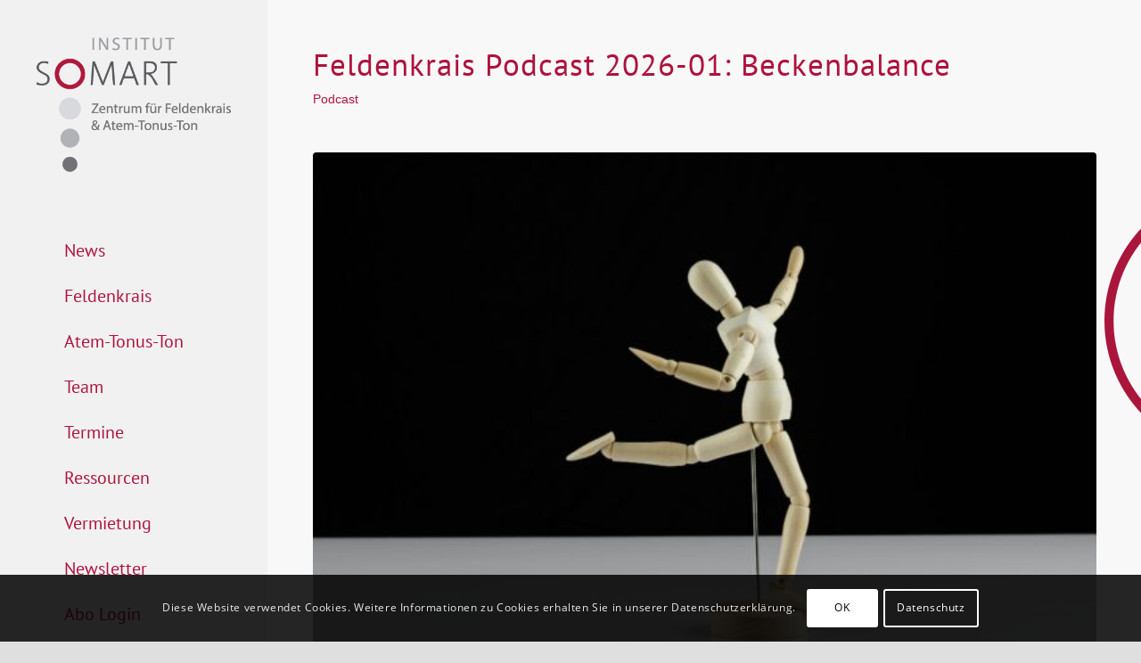

--- FILE ---
content_type: text/html; charset=UTF-8
request_url: https://www.somart.at/podcast/
body_size: 26598
content:
<!DOCTYPE html>
<html lang="de" prefix="og: https://ogp.me/ns#" class="html_stretched responsive av-preloader-disabled  html_header_left html_header_sidebar html_logo_left html_menu_right html_slim html_disabled html_mobile_menu_phone html_content_align_center html_elegant-blog html_modern-blog html_av-overlay-side html_av-overlay-side-classic html_av-submenu-noclone html_entry_id_15176 av-cookies-consent-show-message-bar av-cookies-cookie-consent-enabled av-cookies-needs-opt-in av-cookies-user-needs-accept-button avia-cookie-check-browser-settings av-no-preview av-default-lightbox html_text_menu_active av-mobile-menu-switch-default">
<head>
<meta charset="UTF-8" />
<meta name="robots" content="noindex, follow" />
<!-- mobile setting -->
<meta name="viewport" content="width=device-width, initial-scale=1">
<!-- Scripts/CSS and wp_head hook -->
<script type='text/javascript'>
function avia_cookie_check_sessionStorage()
{
//	FF throws error when all cookies blocked !!
var sessionBlocked = false;
try
{
var test = sessionStorage.getItem( 'aviaCookieRefused' ) != null;
}
catch(e)
{
sessionBlocked = true;
}
var aviaCookieRefused = ! sessionBlocked ? sessionStorage.getItem( 'aviaCookieRefused' ) : null;
var html = document.getElementsByTagName('html')[0];
/**
* Set a class to avoid calls to sessionStorage
*/
if( sessionBlocked || aviaCookieRefused )
{
if( html.className.indexOf('av-cookies-session-refused') < 0 )
{
html.className += ' av-cookies-session-refused';
}
}
if( sessionBlocked || aviaCookieRefused || document.cookie.match(/aviaCookieConsent/) )
{
if( html.className.indexOf('av-cookies-user-silent-accept') >= 0 )
{
html.className = html.className.replace(/\bav-cookies-user-silent-accept\b/g, '');
}
}
}
avia_cookie_check_sessionStorage();
</script>
<!-- Suchmaschinen-Optimierung durch Rank Math PRO - https://rankmath.com/ -->
<title>Feldenkrais Wien • SOMART Institut</title>
<meta name="description" content="feldenkrais kurse wien, feldenkrais wien, atem tonus ton, Podcast, zum Hören"/>
<meta name="robots" content="follow, index, max-snippet:-1, max-video-preview:-1, max-image-preview:large"/>
<link rel="canonical" href="https://www.somart.at/podcast/" />
<link rel="next" href="https://www.somart.at/podcast/page/2/" />
<meta property="og:locale" content="de_DE" />
<meta property="og:type" content="article" />
<meta property="og:title" content="Feldenkrais Wien • SOMART Institut" />
<meta property="og:description" content="feldenkrais kurse wien, feldenkrais wien, atem tonus ton, Podcast, zum Hören" />
<meta property="og:url" content="https://www.somart.at/podcast/" />
<meta property="og:site_name" content="SOMART Institut" />
<meta property="article:publisher" content="https://www.facebook.com/Somart.Wien/" />
<meta property="og:image" content="https://www.somart.at/wp-content/uploads/2018/11/SOMART-SocMedia.jpg" />
<meta property="og:image:secure_url" content="https://www.somart.at/wp-content/uploads/2018/11/SOMART-SocMedia.jpg" />
<meta property="og:image:width" content="1200" />
<meta property="og:image:height" content="630" />
<meta property="og:image:alt" content="SOMART SocMedia - Feldenkrais Wien" />
<meta property="og:image:type" content="image/jpeg" />
<meta name="twitter:card" content="summary_large_image" />
<meta name="twitter:title" content="Feldenkrais Wien • SOMART Institut" />
<meta name="twitter:description" content="feldenkrais kurse wien, feldenkrais wien, atem tonus ton, Podcast, zum Hören" />
<meta name="twitter:site" content="@@SomartWien" />
<meta name="twitter:image" content="https://www.somart.at/wp-content/uploads/2018/11/SOMART-SocMedia.jpg" />
<meta name="twitter:label1" content="Beiträge" />
<meta name="twitter:data1" content="84" />
<!-- /Rank Math WordPress SEO Plugin -->
<link rel="alternate" type="application/rss+xml" title="SOMART Institut &raquo; Feed" href="https://www.somart.at/feed/" />
<link rel="alternate" type="application/rss+xml" title="SOMART Institut &raquo; Kommentar-Feed" href="https://www.somart.at/comments/feed/" />
<link rel="alternate" type="application/rss+xml" title="SOMART Institut &raquo; Podcast Kategorie-Feed" href="https://www.somart.at/podcast/feed/" />
<!-- google webfont font replacement -->
<script type='text/javascript'>
(function() {
/*	check if webfonts are disabled by user setting via cookie - or user must opt in.	*/
var html = document.getElementsByTagName('html')[0];
var cookie_check = html.className.indexOf('av-cookies-needs-opt-in') >= 0 || html.className.indexOf('av-cookies-can-opt-out') >= 0;
var allow_continue = true;
var silent_accept_cookie = html.className.indexOf('av-cookies-user-silent-accept') >= 0;
if( cookie_check && ! silent_accept_cookie )
{
if( ! document.cookie.match(/aviaCookieConsent/) || html.className.indexOf('av-cookies-session-refused') >= 0 )
{
allow_continue = false;
}
else
{
if( ! document.cookie.match(/aviaPrivacyRefuseCookiesHideBar/) )
{
allow_continue = false;
}
else if( ! document.cookie.match(/aviaPrivacyEssentialCookiesEnabled/) )
{
allow_continue = false;
}
else if( document.cookie.match(/aviaPrivacyGoogleWebfontsDisabled/) )
{
allow_continue = false;
}
}
}
if( allow_continue )
{
var f = document.createElement('link');
f.type 	= 'text/css';
f.rel 	= 'stylesheet';
f.href 	= 'https://fonts.googleapis.com/css?family=PT+Sans%7COpen+Sans:400,600&display=auto';
f.id 	= 'avia-google-webfont';
document.getElementsByTagName('head')[0].appendChild(f);
}
})();
</script>
<style id='wp-img-auto-sizes-contain-inline-css' type='text/css'>
img:is([sizes=auto i],[sizes^="auto," i]){contain-intrinsic-size:3000px 1500px}
/*# sourceURL=wp-img-auto-sizes-contain-inline-css */
</style>
<link rel='stylesheet' id='avia-grid-css' href='//www.somart.at/wp-content/cache/wpfc-minified/mp1gbwlh/ftshj.css' type='text/css' media='all' />
<link rel='stylesheet' id='avia-base-css' href='//www.somart.at/wp-content/cache/wpfc-minified/99h4w3sb/ftshj.css' type='text/css' media='all' />
<link rel='stylesheet' id='avia-layout-css' href='//www.somart.at/wp-content/cache/wpfc-minified/lxb72b4j/ftshj.css' type='text/css' media='all' />
<link rel='stylesheet' id='avia-module-audioplayer-css' href='//www.somart.at/wp-content/cache/wpfc-minified/fhh7mfyf/ftshj.css' type='text/css' media='all' />
<link rel='stylesheet' id='avia-module-blog-css' href='//www.somart.at/wp-content/cache/wpfc-minified/2p5bo958/ftshj.css' type='text/css' media='all' />
<link rel='stylesheet' id='avia-module-postslider-css' href='//www.somart.at/wp-content/cache/wpfc-minified/dg7zge6y/ftshj.css' type='text/css' media='all' />
<link rel='stylesheet' id='avia-module-button-css' href='//www.somart.at/wp-content/cache/wpfc-minified/surpk5n/ftshj.css' type='text/css' media='all' />
<link rel='stylesheet' id='avia-module-button-fullwidth-css' href='//www.somart.at/wp-content/cache/wpfc-minified/77z8fws9/ftshj.css' type='text/css' media='all' />
<link rel='stylesheet' id='avia-module-comments-css' href='//www.somart.at/wp-content/cache/wpfc-minified/dh7ym28i/ftshj.css' type='text/css' media='all' />
<link rel='stylesheet' id='avia-module-contact-css' href='//www.somart.at/wp-content/cache/wpfc-minified/988mtc75/ftshj.css' type='text/css' media='all' />
<link rel='stylesheet' id='avia-module-slideshow-css' href='//www.somart.at/wp-content/cache/wpfc-minified/8kd5yndo/ftshj.css' type='text/css' media='all' />
<link rel='stylesheet' id='avia-module-gallery-css' href='//www.somart.at/wp-content/cache/wpfc-minified/1v6b1mc/ftshj.css' type='text/css' media='all' />
<link rel='stylesheet' id='avia-module-gridrow-css' href='//www.somart.at/wp-content/cache/wpfc-minified/qj756cz5/ftshj.css' type='text/css' media='all' />
<link rel='stylesheet' id='avia-module-heading-css' href='//www.somart.at/wp-content/cache/wpfc-minified/jqkkavfp/ftshj.css' type='text/css' media='all' />
<link rel='stylesheet' id='avia-module-hr-css' href='//www.somart.at/wp-content/cache/wpfc-minified/q9sd4r6e/ftshj.css' type='text/css' media='all' />
<link rel='stylesheet' id='avia-module-image-css' href='//www.somart.at/wp-content/cache/wpfc-minified/8yuu0ye8/ftshj.css' type='text/css' media='all' />
<link rel='stylesheet' id='avia-module-masonry-css' href='//www.somart.at/wp-content/cache/wpfc-minified/2z2abduf/ftshj.css' type='text/css' media='all' />
<link rel='stylesheet' id='avia-siteloader-css' href='//www.somart.at/wp-content/cache/wpfc-minified/2b4l7f8l/ftshj.css' type='text/css' media='all' />
<link rel='stylesheet' id='avia-module-slideshow-fullsize-css' href='//www.somart.at/wp-content/cache/wpfc-minified/jo7uk2bz/ftshj.css' type='text/css' media='all' />
<link rel='stylesheet' id='avia-module-slideshow-ls-css' href='//www.somart.at/wp-content/cache/wpfc-minified/2abtnapp/ftshj.css' type='text/css' media='all' />
<link rel='stylesheet' id='avia-module-social-css' href='//www.somart.at/wp-content/cache/wpfc-minified/1fvf8cz/ftshj.css' type='text/css' media='all' />
<link rel='stylesheet' id='avia-module-tabsection-css' href='//www.somart.at/wp-content/cache/wpfc-minified/3127doen/ftshj.css' type='text/css' media='all' />
<link rel='stylesheet' id='avia-module-tabs-css' href='//www.somart.at/wp-content/cache/wpfc-minified/g2rnucvc/ftshj.css' type='text/css' media='all' />
<link rel='stylesheet' id='avia-module-toggles-css' href='//www.somart.at/wp-content/cache/wpfc-minified/6jh3a3dp/ftshj.css' type='text/css' media='all' />
<link rel='stylesheet' id='avia-module-video-css' href='//www.somart.at/wp-content/cache/wpfc-minified/l9uhddzi/ftshj.css' type='text/css' media='all' />
<style id='wp-block-library-inline-css' type='text/css'>
:root{--wp-block-synced-color:#7a00df;--wp-block-synced-color--rgb:122,0,223;--wp-bound-block-color:var(--wp-block-synced-color);--wp-editor-canvas-background:#ddd;--wp-admin-theme-color:#007cba;--wp-admin-theme-color--rgb:0,124,186;--wp-admin-theme-color-darker-10:#006ba1;--wp-admin-theme-color-darker-10--rgb:0,107,160.5;--wp-admin-theme-color-darker-20:#005a87;--wp-admin-theme-color-darker-20--rgb:0,90,135;--wp-admin-border-width-focus:2px}@media (min-resolution:192dpi){:root{--wp-admin-border-width-focus:1.5px}}.wp-element-button{cursor:pointer}:root .has-very-light-gray-background-color{background-color:#eee}:root .has-very-dark-gray-background-color{background-color:#313131}:root .has-very-light-gray-color{color:#eee}:root .has-very-dark-gray-color{color:#313131}:root .has-vivid-green-cyan-to-vivid-cyan-blue-gradient-background{background:linear-gradient(135deg,#00d084,#0693e3)}:root .has-purple-crush-gradient-background{background:linear-gradient(135deg,#34e2e4,#4721fb 50%,#ab1dfe)}:root .has-hazy-dawn-gradient-background{background:linear-gradient(135deg,#faaca8,#dad0ec)}:root .has-subdued-olive-gradient-background{background:linear-gradient(135deg,#fafae1,#67a671)}:root .has-atomic-cream-gradient-background{background:linear-gradient(135deg,#fdd79a,#004a59)}:root .has-nightshade-gradient-background{background:linear-gradient(135deg,#330968,#31cdcf)}:root .has-midnight-gradient-background{background:linear-gradient(135deg,#020381,#2874fc)}:root{--wp--preset--font-size--normal:16px;--wp--preset--font-size--huge:42px}.has-regular-font-size{font-size:1em}.has-larger-font-size{font-size:2.625em}.has-normal-font-size{font-size:var(--wp--preset--font-size--normal)}.has-huge-font-size{font-size:var(--wp--preset--font-size--huge)}.has-text-align-center{text-align:center}.has-text-align-left{text-align:left}.has-text-align-right{text-align:right}.has-fit-text{white-space:nowrap!important}#end-resizable-editor-section{display:none}.aligncenter{clear:both}.items-justified-left{justify-content:flex-start}.items-justified-center{justify-content:center}.items-justified-right{justify-content:flex-end}.items-justified-space-between{justify-content:space-between}.screen-reader-text{border:0;clip-path:inset(50%);height:1px;margin:-1px;overflow:hidden;padding:0;position:absolute;width:1px;word-wrap:normal!important}.screen-reader-text:focus{background-color:#ddd;clip-path:none;color:#444;display:block;font-size:1em;height:auto;left:5px;line-height:normal;padding:15px 23px 14px;text-decoration:none;top:5px;width:auto;z-index:100000}html :where(.has-border-color){border-style:solid}html :where([style*=border-top-color]){border-top-style:solid}html :where([style*=border-right-color]){border-right-style:solid}html :where([style*=border-bottom-color]){border-bottom-style:solid}html :where([style*=border-left-color]){border-left-style:solid}html :where([style*=border-width]){border-style:solid}html :where([style*=border-top-width]){border-top-style:solid}html :where([style*=border-right-width]){border-right-style:solid}html :where([style*=border-bottom-width]){border-bottom-style:solid}html :where([style*=border-left-width]){border-left-style:solid}html :where(img[class*=wp-image-]){height:auto;max-width:100%}:where(figure){margin:0 0 1em}html :where(.is-position-sticky){--wp-admin--admin-bar--position-offset:var(--wp-admin--admin-bar--height,0px)}@media screen and (max-width:600px){html :where(.is-position-sticky){--wp-admin--admin-bar--position-offset:0px}}
/*# sourceURL=wp-block-library-inline-css */
</style><style id='global-styles-inline-css' type='text/css'>
:root{--wp--preset--aspect-ratio--square: 1;--wp--preset--aspect-ratio--4-3: 4/3;--wp--preset--aspect-ratio--3-4: 3/4;--wp--preset--aspect-ratio--3-2: 3/2;--wp--preset--aspect-ratio--2-3: 2/3;--wp--preset--aspect-ratio--16-9: 16/9;--wp--preset--aspect-ratio--9-16: 9/16;--wp--preset--color--black: #000000;--wp--preset--color--cyan-bluish-gray: #abb8c3;--wp--preset--color--white: #ffffff;--wp--preset--color--pale-pink: #f78da7;--wp--preset--color--vivid-red: #cf2e2e;--wp--preset--color--luminous-vivid-orange: #ff6900;--wp--preset--color--luminous-vivid-amber: #fcb900;--wp--preset--color--light-green-cyan: #7bdcb5;--wp--preset--color--vivid-green-cyan: #00d084;--wp--preset--color--pale-cyan-blue: #8ed1fc;--wp--preset--color--vivid-cyan-blue: #0693e3;--wp--preset--color--vivid-purple: #9b51e0;--wp--preset--color--metallic-red: #b02b2c;--wp--preset--color--maximum-yellow-red: #edae44;--wp--preset--color--yellow-sun: #eeee22;--wp--preset--color--palm-leaf: #83a846;--wp--preset--color--aero: #7bb0e7;--wp--preset--color--old-lavender: #745f7e;--wp--preset--color--steel-teal: #5f8789;--wp--preset--color--raspberry-pink: #d65799;--wp--preset--color--medium-turquoise: #4ecac2;--wp--preset--gradient--vivid-cyan-blue-to-vivid-purple: linear-gradient(135deg,rgb(6,147,227) 0%,rgb(155,81,224) 100%);--wp--preset--gradient--light-green-cyan-to-vivid-green-cyan: linear-gradient(135deg,rgb(122,220,180) 0%,rgb(0,208,130) 100%);--wp--preset--gradient--luminous-vivid-amber-to-luminous-vivid-orange: linear-gradient(135deg,rgb(252,185,0) 0%,rgb(255,105,0) 100%);--wp--preset--gradient--luminous-vivid-orange-to-vivid-red: linear-gradient(135deg,rgb(255,105,0) 0%,rgb(207,46,46) 100%);--wp--preset--gradient--very-light-gray-to-cyan-bluish-gray: linear-gradient(135deg,rgb(238,238,238) 0%,rgb(169,184,195) 100%);--wp--preset--gradient--cool-to-warm-spectrum: linear-gradient(135deg,rgb(74,234,220) 0%,rgb(151,120,209) 20%,rgb(207,42,186) 40%,rgb(238,44,130) 60%,rgb(251,105,98) 80%,rgb(254,248,76) 100%);--wp--preset--gradient--blush-light-purple: linear-gradient(135deg,rgb(255,206,236) 0%,rgb(152,150,240) 100%);--wp--preset--gradient--blush-bordeaux: linear-gradient(135deg,rgb(254,205,165) 0%,rgb(254,45,45) 50%,rgb(107,0,62) 100%);--wp--preset--gradient--luminous-dusk: linear-gradient(135deg,rgb(255,203,112) 0%,rgb(199,81,192) 50%,rgb(65,88,208) 100%);--wp--preset--gradient--pale-ocean: linear-gradient(135deg,rgb(255,245,203) 0%,rgb(182,227,212) 50%,rgb(51,167,181) 100%);--wp--preset--gradient--electric-grass: linear-gradient(135deg,rgb(202,248,128) 0%,rgb(113,206,126) 100%);--wp--preset--gradient--midnight: linear-gradient(135deg,rgb(2,3,129) 0%,rgb(40,116,252) 100%);--wp--preset--font-size--small: 1rem;--wp--preset--font-size--medium: 1.125rem;--wp--preset--font-size--large: 1.75rem;--wp--preset--font-size--x-large: clamp(1.75rem, 3vw, 2.25rem);--wp--preset--spacing--20: 0.44rem;--wp--preset--spacing--30: 0.67rem;--wp--preset--spacing--40: 1rem;--wp--preset--spacing--50: 1.5rem;--wp--preset--spacing--60: 2.25rem;--wp--preset--spacing--70: 3.38rem;--wp--preset--spacing--80: 5.06rem;--wp--preset--shadow--natural: 6px 6px 9px rgba(0, 0, 0, 0.2);--wp--preset--shadow--deep: 12px 12px 50px rgba(0, 0, 0, 0.4);--wp--preset--shadow--sharp: 6px 6px 0px rgba(0, 0, 0, 0.2);--wp--preset--shadow--outlined: 6px 6px 0px -3px rgb(255, 255, 255), 6px 6px rgb(0, 0, 0);--wp--preset--shadow--crisp: 6px 6px 0px rgb(0, 0, 0);}:root { --wp--style--global--content-size: 800px;--wp--style--global--wide-size: 1130px; }:where(body) { margin: 0; }.wp-site-blocks > .alignleft { float: left; margin-right: 2em; }.wp-site-blocks > .alignright { float: right; margin-left: 2em; }.wp-site-blocks > .aligncenter { justify-content: center; margin-left: auto; margin-right: auto; }:where(.is-layout-flex){gap: 0.5em;}:where(.is-layout-grid){gap: 0.5em;}.is-layout-flow > .alignleft{float: left;margin-inline-start: 0;margin-inline-end: 2em;}.is-layout-flow > .alignright{float: right;margin-inline-start: 2em;margin-inline-end: 0;}.is-layout-flow > .aligncenter{margin-left: auto !important;margin-right: auto !important;}.is-layout-constrained > .alignleft{float: left;margin-inline-start: 0;margin-inline-end: 2em;}.is-layout-constrained > .alignright{float: right;margin-inline-start: 2em;margin-inline-end: 0;}.is-layout-constrained > .aligncenter{margin-left: auto !important;margin-right: auto !important;}.is-layout-constrained > :where(:not(.alignleft):not(.alignright):not(.alignfull)){max-width: var(--wp--style--global--content-size);margin-left: auto !important;margin-right: auto !important;}.is-layout-constrained > .alignwide{max-width: var(--wp--style--global--wide-size);}body .is-layout-flex{display: flex;}.is-layout-flex{flex-wrap: wrap;align-items: center;}.is-layout-flex > :is(*, div){margin: 0;}body .is-layout-grid{display: grid;}.is-layout-grid > :is(*, div){margin: 0;}body{padding-top: 0px;padding-right: 0px;padding-bottom: 0px;padding-left: 0px;}a:where(:not(.wp-element-button)){text-decoration: underline;}:root :where(.wp-element-button, .wp-block-button__link){background-color: #32373c;border-width: 0;color: #fff;font-family: inherit;font-size: inherit;font-style: inherit;font-weight: inherit;letter-spacing: inherit;line-height: inherit;padding-top: calc(0.667em + 2px);padding-right: calc(1.333em + 2px);padding-bottom: calc(0.667em + 2px);padding-left: calc(1.333em + 2px);text-decoration: none;text-transform: inherit;}.has-black-color{color: var(--wp--preset--color--black) !important;}.has-cyan-bluish-gray-color{color: var(--wp--preset--color--cyan-bluish-gray) !important;}.has-white-color{color: var(--wp--preset--color--white) !important;}.has-pale-pink-color{color: var(--wp--preset--color--pale-pink) !important;}.has-vivid-red-color{color: var(--wp--preset--color--vivid-red) !important;}.has-luminous-vivid-orange-color{color: var(--wp--preset--color--luminous-vivid-orange) !important;}.has-luminous-vivid-amber-color{color: var(--wp--preset--color--luminous-vivid-amber) !important;}.has-light-green-cyan-color{color: var(--wp--preset--color--light-green-cyan) !important;}.has-vivid-green-cyan-color{color: var(--wp--preset--color--vivid-green-cyan) !important;}.has-pale-cyan-blue-color{color: var(--wp--preset--color--pale-cyan-blue) !important;}.has-vivid-cyan-blue-color{color: var(--wp--preset--color--vivid-cyan-blue) !important;}.has-vivid-purple-color{color: var(--wp--preset--color--vivid-purple) !important;}.has-metallic-red-color{color: var(--wp--preset--color--metallic-red) !important;}.has-maximum-yellow-red-color{color: var(--wp--preset--color--maximum-yellow-red) !important;}.has-yellow-sun-color{color: var(--wp--preset--color--yellow-sun) !important;}.has-palm-leaf-color{color: var(--wp--preset--color--palm-leaf) !important;}.has-aero-color{color: var(--wp--preset--color--aero) !important;}.has-old-lavender-color{color: var(--wp--preset--color--old-lavender) !important;}.has-steel-teal-color{color: var(--wp--preset--color--steel-teal) !important;}.has-raspberry-pink-color{color: var(--wp--preset--color--raspberry-pink) !important;}.has-medium-turquoise-color{color: var(--wp--preset--color--medium-turquoise) !important;}.has-black-background-color{background-color: var(--wp--preset--color--black) !important;}.has-cyan-bluish-gray-background-color{background-color: var(--wp--preset--color--cyan-bluish-gray) !important;}.has-white-background-color{background-color: var(--wp--preset--color--white) !important;}.has-pale-pink-background-color{background-color: var(--wp--preset--color--pale-pink) !important;}.has-vivid-red-background-color{background-color: var(--wp--preset--color--vivid-red) !important;}.has-luminous-vivid-orange-background-color{background-color: var(--wp--preset--color--luminous-vivid-orange) !important;}.has-luminous-vivid-amber-background-color{background-color: var(--wp--preset--color--luminous-vivid-amber) !important;}.has-light-green-cyan-background-color{background-color: var(--wp--preset--color--light-green-cyan) !important;}.has-vivid-green-cyan-background-color{background-color: var(--wp--preset--color--vivid-green-cyan) !important;}.has-pale-cyan-blue-background-color{background-color: var(--wp--preset--color--pale-cyan-blue) !important;}.has-vivid-cyan-blue-background-color{background-color: var(--wp--preset--color--vivid-cyan-blue) !important;}.has-vivid-purple-background-color{background-color: var(--wp--preset--color--vivid-purple) !important;}.has-metallic-red-background-color{background-color: var(--wp--preset--color--metallic-red) !important;}.has-maximum-yellow-red-background-color{background-color: var(--wp--preset--color--maximum-yellow-red) !important;}.has-yellow-sun-background-color{background-color: var(--wp--preset--color--yellow-sun) !important;}.has-palm-leaf-background-color{background-color: var(--wp--preset--color--palm-leaf) !important;}.has-aero-background-color{background-color: var(--wp--preset--color--aero) !important;}.has-old-lavender-background-color{background-color: var(--wp--preset--color--old-lavender) !important;}.has-steel-teal-background-color{background-color: var(--wp--preset--color--steel-teal) !important;}.has-raspberry-pink-background-color{background-color: var(--wp--preset--color--raspberry-pink) !important;}.has-medium-turquoise-background-color{background-color: var(--wp--preset--color--medium-turquoise) !important;}.has-black-border-color{border-color: var(--wp--preset--color--black) !important;}.has-cyan-bluish-gray-border-color{border-color: var(--wp--preset--color--cyan-bluish-gray) !important;}.has-white-border-color{border-color: var(--wp--preset--color--white) !important;}.has-pale-pink-border-color{border-color: var(--wp--preset--color--pale-pink) !important;}.has-vivid-red-border-color{border-color: var(--wp--preset--color--vivid-red) !important;}.has-luminous-vivid-orange-border-color{border-color: var(--wp--preset--color--luminous-vivid-orange) !important;}.has-luminous-vivid-amber-border-color{border-color: var(--wp--preset--color--luminous-vivid-amber) !important;}.has-light-green-cyan-border-color{border-color: var(--wp--preset--color--light-green-cyan) !important;}.has-vivid-green-cyan-border-color{border-color: var(--wp--preset--color--vivid-green-cyan) !important;}.has-pale-cyan-blue-border-color{border-color: var(--wp--preset--color--pale-cyan-blue) !important;}.has-vivid-cyan-blue-border-color{border-color: var(--wp--preset--color--vivid-cyan-blue) !important;}.has-vivid-purple-border-color{border-color: var(--wp--preset--color--vivid-purple) !important;}.has-metallic-red-border-color{border-color: var(--wp--preset--color--metallic-red) !important;}.has-maximum-yellow-red-border-color{border-color: var(--wp--preset--color--maximum-yellow-red) !important;}.has-yellow-sun-border-color{border-color: var(--wp--preset--color--yellow-sun) !important;}.has-palm-leaf-border-color{border-color: var(--wp--preset--color--palm-leaf) !important;}.has-aero-border-color{border-color: var(--wp--preset--color--aero) !important;}.has-old-lavender-border-color{border-color: var(--wp--preset--color--old-lavender) !important;}.has-steel-teal-border-color{border-color: var(--wp--preset--color--steel-teal) !important;}.has-raspberry-pink-border-color{border-color: var(--wp--preset--color--raspberry-pink) !important;}.has-medium-turquoise-border-color{border-color: var(--wp--preset--color--medium-turquoise) !important;}.has-vivid-cyan-blue-to-vivid-purple-gradient-background{background: var(--wp--preset--gradient--vivid-cyan-blue-to-vivid-purple) !important;}.has-light-green-cyan-to-vivid-green-cyan-gradient-background{background: var(--wp--preset--gradient--light-green-cyan-to-vivid-green-cyan) !important;}.has-luminous-vivid-amber-to-luminous-vivid-orange-gradient-background{background: var(--wp--preset--gradient--luminous-vivid-amber-to-luminous-vivid-orange) !important;}.has-luminous-vivid-orange-to-vivid-red-gradient-background{background: var(--wp--preset--gradient--luminous-vivid-orange-to-vivid-red) !important;}.has-very-light-gray-to-cyan-bluish-gray-gradient-background{background: var(--wp--preset--gradient--very-light-gray-to-cyan-bluish-gray) !important;}.has-cool-to-warm-spectrum-gradient-background{background: var(--wp--preset--gradient--cool-to-warm-spectrum) !important;}.has-blush-light-purple-gradient-background{background: var(--wp--preset--gradient--blush-light-purple) !important;}.has-blush-bordeaux-gradient-background{background: var(--wp--preset--gradient--blush-bordeaux) !important;}.has-luminous-dusk-gradient-background{background: var(--wp--preset--gradient--luminous-dusk) !important;}.has-pale-ocean-gradient-background{background: var(--wp--preset--gradient--pale-ocean) !important;}.has-electric-grass-gradient-background{background: var(--wp--preset--gradient--electric-grass) !important;}.has-midnight-gradient-background{background: var(--wp--preset--gradient--midnight) !important;}.has-small-font-size{font-size: var(--wp--preset--font-size--small) !important;}.has-medium-font-size{font-size: var(--wp--preset--font-size--medium) !important;}.has-large-font-size{font-size: var(--wp--preset--font-size--large) !important;}.has-x-large-font-size{font-size: var(--wp--preset--font-size--x-large) !important;}
/*# sourceURL=global-styles-inline-css */
</style>
<link rel='stylesheet' id='events-manager-css' href='//www.somart.at/wp-content/cache/wpfc-minified/q4yil6l/ftshj.css' type='text/css' media='all' />
<style id='events-manager-inline-css' type='text/css'>
body .em { --font-family : inherit; --font-weight : inherit; --font-size : 1em; --line-height : inherit; }
/*# sourceURL=events-manager-inline-css */
</style>
<link rel='stylesheet' id='events-manager-pro-css' href='//www.somart.at/wp-content/cache/wpfc-minified/f2ynj0v2/ftshj.css' type='text/css' media='all' />
<link rel='stylesheet' id='avia-scs-css' href='//www.somart.at/wp-content/cache/wpfc-minified/2nwszs26/ftshj.css' type='text/css' media='all' />
<link rel='stylesheet' id='avia-fold-unfold-css' href='//www.somart.at/wp-content/cache/wpfc-minified/dfh3tu3s/ftshj.css' type='text/css' media='all' />
<link rel='stylesheet' id='avia-popup-css-css' href='//www.somart.at/wp-content/cache/wpfc-minified/lyhgn3zo/ftshj.css' type='text/css' media='screen' />
<link rel='stylesheet' id='avia-lightbox-css' href='//www.somart.at/wp-content/cache/wpfc-minified/efcifdim/ftshj.css' type='text/css' media='screen' />
<link rel='stylesheet' id='avia-widget-css-css' href='//www.somart.at/wp-content/cache/wpfc-minified/kenpd6vu/ftshj.css' type='text/css' media='screen' />
<link rel='stylesheet' id='mediaelement-css' href='//www.somart.at/wp-content/cache/wpfc-minified/8kzgot3r/ftshn.css' type='text/css' media='all' />
<link rel='stylesheet' id='wp-mediaelement-css' href='//www.somart.at/wp-content/cache/wpfc-minified/1bwh5n18/ftshn.css' type='text/css' media='all' />
<link rel='stylesheet' id='avia-dynamic-css' href='//www.somart.at/wp-content/cache/wpfc-minified/8urn50zw/ftshj.css' type='text/css' media='all' />
<link rel='stylesheet' id='avia-custom-css' href='//www.somart.at/wp-content/cache/wpfc-minified/mapsdajt/ftshj.css' type='text/css' media='all' />
<link rel='stylesheet' id='avia-style-css' href='//www.somart.at/wp-content/themes/enfold-child/style.css' type='text/css' media='all' />
<link rel='stylesheet' id='wp-members-css' href='//www.somart.at/wp-content/cache/wpfc-minified/1e0uuq8k/ftshj.css' type='text/css' media='all' />
<link rel='stylesheet' id='avia-cookie-css-css' href='//www.somart.at/wp-content/cache/wpfc-minified/f3lz4uta/ftshj.css' type='text/css' media='screen' />
<script type="text/javascript" src="https://www.somart.at/wp-includes/js/jquery/jquery.min.js" id="jquery-core-js"></script>
<script type="text/javascript" src="https://www.somart.at/wp-includes/js/jquery/jquery-migrate.min.js" id="jquery-migrate-js"></script>
<script type="text/javascript" src="https://www.somart.at/wp-includes/js/jquery/ui/core.min.js" id="jquery-ui-core-js"></script>
<script type="text/javascript" src="https://www.somart.at/wp-includes/js/jquery/ui/mouse.min.js" id="jquery-ui-mouse-js"></script>
<script type="text/javascript" src="https://www.somart.at/wp-includes/js/jquery/ui/sortable.min.js" id="jquery-ui-sortable-js"></script>
<script type="text/javascript" src="https://www.somart.at/wp-includes/js/jquery/ui/datepicker.min.js" id="jquery-ui-datepicker-js"></script>
<script type="text/javascript" id="jquery-ui-datepicker-js-after">
/* <![CDATA[ */
jQuery(function(jQuery){jQuery.datepicker.setDefaults({"closeText":"Schlie\u00dfen","currentText":"Heute","monthNames":["Januar","Februar","M\u00e4rz","April","Mai","Juni","Juli","August","September","Oktober","November","Dezember"],"monthNamesShort":["Jan.","Feb.","M\u00e4rz","Apr.","Mai","Juni","Juli","Aug.","Sep.","Okt.","Nov.","Dez."],"nextText":"Weiter","prevText":"Zur\u00fcck","dayNames":["Sonntag","Montag","Dienstag","Mittwoch","Donnerstag","Freitag","Samstag"],"dayNamesShort":["So.","Mo.","Di.","Mi.","Do.","Fr.","Sa."],"dayNamesMin":["S","M","D","M","D","F","S"],"dateFormat":"d. MM yy","firstDay":1,"isRTL":false});});
//# sourceURL=jquery-ui-datepicker-js-after
/* ]]> */
</script>
<script type="text/javascript" src="https://www.somart.at/wp-includes/js/jquery/ui/resizable.min.js" id="jquery-ui-resizable-js"></script>
<script type="text/javascript" src="https://www.somart.at/wp-includes/js/jquery/ui/draggable.min.js" id="jquery-ui-draggable-js"></script>
<script type="text/javascript" src="https://www.somart.at/wp-includes/js/jquery/ui/controlgroup.min.js" id="jquery-ui-controlgroup-js"></script>
<script type="text/javascript" src="https://www.somart.at/wp-includes/js/jquery/ui/checkboxradio.min.js" id="jquery-ui-checkboxradio-js"></script>
<script type="text/javascript" src="https://www.somart.at/wp-includes/js/jquery/ui/button.min.js" id="jquery-ui-button-js"></script>
<script type="text/javascript" src="https://www.somart.at/wp-includes/js/jquery/ui/dialog.min.js" id="jquery-ui-dialog-js"></script>
<script type="text/javascript" id="events-manager-js-extra">
/* <![CDATA[ */
var EM = {"ajaxurl":"https://www.somart.at/wp-admin/admin-ajax.php","locationajaxurl":"https://www.somart.at/wp-admin/admin-ajax.php?action=locations_search","firstDay":"1","locale":"de","dateFormat":"yy-mm-dd","ui_css":"https://www.somart.at/wp-content/plugins/events-manager/includes/css/jquery-ui/build.min.css","show24hours":"1","is_ssl":"1","autocomplete_limit":"10","calendar":{"breakpoints":{"small":560,"medium":908,"large":false},"month_format":"M Y"},"phone":"","datepicker":{"format":"d.m.Y","locale":"de"},"search":{"breakpoints":{"small":650,"medium":850,"full":false}},"url":"https://www.somart.at/wp-content/plugins/events-manager","assets":{"input.em-uploader":{"js":{"em-uploader":{"url":"https://www.somart.at/wp-content/plugins/events-manager/includes/js/em-uploader.js?v=7.2.3.1","event":"em_uploader_ready"}}},".em-event-editor":{"js":{"event-editor":{"url":"https://www.somart.at/wp-content/plugins/events-manager/includes/js/events-manager-event-editor.js?v=7.2.3.1","event":"em_event_editor_ready"}},"css":{"event-editor":"https://www.somart.at/wp-content/plugins/events-manager/includes/css/events-manager-event-editor.min.css?v=7.2.3.1"}},".em-recurrence-sets, .em-timezone":{"js":{"luxon":{"url":"luxon/luxon.js?v=7.2.3.1","event":"em_luxon_ready"}}},".em-booking-form, #em-booking-form, .em-booking-recurring, .em-event-booking-form":{"js":{"em-bookings":{"url":"https://www.somart.at/wp-content/plugins/events-manager/includes/js/bookingsform.js?v=7.2.3.1","event":"em_booking_form_js_loaded"},"em-coupons":{"url":"https://www.somart.at/wp-content/plugins/events-manager-pro/add-ons/coupons/coupons.js?v=3.7.2.3","requires":"em-bookings"}},"css":{"em-coupons":"https://www.somart.at/wp-content/plugins/events-manager-pro/add-ons/coupons/coupons.min.css?v=3.7.2.3"}},"#em-opt-archetypes":{"js":{"archetypes":"https://www.somart.at/wp-content/plugins/events-manager/includes/js/admin-archetype-editor.js?v=7.2.3.1","archetypes_ms":"https://www.somart.at/wp-content/plugins/events-manager/includes/js/admin-archetypes.js?v=7.2.3.1","qs":"qs/qs.js?v=7.2.3.1"}},".em-cart-coupons-form":{"js":{"em-coupons-cart":{"url":"https://www.somart.at/wp-content/plugins/events-manager-pro/add-ons/coupons/coupons-cart.js?v=3.7.2.3","event":"em_timepicker_ready"}},"css":{"em-coupons":"https://www.somart.at/wp-content/plugins/events-manager-pro/add-ons/coupons/coupons.min.css?v=3.7.2.3"}}},"cached":"","bookingInProgress":"Bitte warte, w\u00e4hrend die Buchung abgeschickt wird.","tickets_save":"Ticket speichern","bookingajaxurl":"https://www.somart.at/wp-admin/admin-ajax.php","bookings_export_save":"Buchungen exportieren","bookings_settings_save":"Einstellungen speichern","booking_delete":"Bist du dir sicher, dass du es l\u00f6schen m\u00f6chtest?","booking_offset":"30","bookings":{"submit_button":{"text":{"default":"Buchung abschicken","free":"Buchung abschicken","payment":"Buchung abschicken","processing":"Processing ..."}},"update_listener":""},"bb_full":"Ausverkauft","bb_book":"Jetzt buchen","bb_booking":"Buche ...","bb_booked":"Buchung Abgesendet","bb_error":"Buchung Fehler. Nochmal versuchen?","bb_cancel":"Stornieren","bb_canceling":"Stornieren...","bb_cancelled":"Abgesagt","bb_cancel_error":"Stornierung Fehler. Nochmal versuchen?","txt_search":"Suche","txt_searching":"Suche...","txt_loading":"Wird geladen\u00a0\u2026","cache":"","api_nonce":"9e1190d586","attendance_api_url":"https://www.somart.at/wp-json/events-manager/v1/attendance"};
//# sourceURL=events-manager-js-extra
/* ]]> */
</script>
<script type="text/javascript" src="https://www.somart.at/wp-content/plugins/events-manager/includes/js/events-manager.js" id="events-manager-js"></script>
<script type="text/javascript" src="https://www.somart.at/wp-content/plugins/events-manager/includes/external/flatpickr/l10n/de.js" id="em-flatpickr-localization-js"></script>
<script type="text/javascript" src="https://www.somart.at/wp-content/plugins/events-manager-pro/includes/js/events-manager-pro.js" id="events-manager-pro-js"></script>
<script type="text/javascript" async="async" src="https://www.somart.at/wp-content/themes/enfold-child/playerjs.js" id="playerjs-js-js"></script>
<script type="text/javascript" src="https://www.somart.at/wp-content/themes/enfold/js/avia-js.js" id="avia-js-js"></script>
<script type="text/javascript" src="https://www.somart.at/wp-content/themes/enfold/js/avia-compat.js" id="avia-compat-js"></script>
<link rel="EditURI" type="application/rsd+xml" title="RSD" href="https://www.somart.at/xmlrpc.php?rsd" />
<meta name="generator" content="WordPress 6.9" />
<link rel="icon" href="https://www.somart.at/wp-content/uploads/2018/06/Favicon_Somart_RGB.png" type="image/png">
<!--[if lt IE 9]><script src="https://www.somart.at/wp-content/themes/enfold/js/html5shiv.js"></script><![endif]--><link rel="profile" href="https://gmpg.org/xfn/11" />
<link rel="alternate" type="application/rss+xml" title="SOMART Institut RSS2 Feed" href="https://www.somart.at/feed/" />
<link rel="pingback" href="https://www.somart.at/xmlrpc.php" />
<link rel="icon" href="https://www.somart.at/wp-content/uploads/2018/06/Favicon_Somart_RGB-36x36.png" sizes="32x32" />
<link rel="icon" href="https://www.somart.at/wp-content/uploads/2018/06/Favicon_Somart_RGB.png" sizes="192x192" />
<link rel="apple-touch-icon" href="https://www.somart.at/wp-content/uploads/2018/06/Favicon_Somart_RGB.png" />
<meta name="msapplication-TileImage" content="https://www.somart.at/wp-content/uploads/2018/06/Favicon_Somart_RGB.png" />
<style type="text/css" id="wp-custom-css">
.category-allgemein .podcastcover, .category-ausbildung .podcastcover, .category-video .podcastcover, .category-artikel .podcastcover {
visibility:hidden;
display:none;
}
p.small {font-size:12px;font-weight:600;text-transform:uppercase;}
#ms_avp {
margin: 0px !important;
padding-top:0px;
}
#wpmem_login legend, #wpmem_reg legend, #wpmem_reg h2 {
font-family: "PT Sans";
font-weight:500 !important;
color:#af123c;
}
fieldset label, #wpmem_reg p {
font-family: 'open-sans';
font-weight:500 !important;
color:#58585a;
}
#top input[type="text"], #wpmem_login .link-text, .req-text {
font-family: 'open-sans' !important;
}
.dp_video_player {
width:300px;
height:auto;
}
#dp_video_3c1c1cc848266bd7c2055f941dd63417 {
height:50px;
}
/* .av-masonry-entry:not(.category-allgemein) {
display: none;
} */
q {display:inline-block;
padding: 6px 10px;
background: white;
border-radius:8px;
box-shadow: 2px 2px 20px #ccc;}
q:before {
content:none;
}
q:after {
content: none;
}
a.login_button {
margin: 0 13% !important;
}		</style>
<style type="text/css">
@font-face {font-family: 'entypo-fontello-enfold'; font-weight: normal; font-style: normal; font-display: auto;
src: url('https://www.somart.at/wp-content/themes/enfold/config-templatebuilder/avia-template-builder/assets/fonts/entypo-fontello-enfold/entypo-fontello-enfold.woff2') format('woff2'),
url('https://www.somart.at/wp-content/themes/enfold/config-templatebuilder/avia-template-builder/assets/fonts/entypo-fontello-enfold/entypo-fontello-enfold.woff') format('woff'),
url('https://www.somart.at/wp-content/themes/enfold/config-templatebuilder/avia-template-builder/assets/fonts/entypo-fontello-enfold/entypo-fontello-enfold.ttf') format('truetype'),
url('https://www.somart.at/wp-content/themes/enfold/config-templatebuilder/avia-template-builder/assets/fonts/entypo-fontello-enfold/entypo-fontello-enfold.svg#entypo-fontello-enfold') format('svg'),
url('https://www.somart.at/wp-content/themes/enfold/config-templatebuilder/avia-template-builder/assets/fonts/entypo-fontello-enfold/entypo-fontello-enfold.eot'),
url('https://www.somart.at/wp-content/themes/enfold/config-templatebuilder/avia-template-builder/assets/fonts/entypo-fontello-enfold/entypo-fontello-enfold.eot?#iefix') format('embedded-opentype');
}
#top .avia-font-entypo-fontello-enfold, body .avia-font-entypo-fontello-enfold, html body [data-av_iconfont='entypo-fontello-enfold']:before{ font-family: 'entypo-fontello-enfold'; }
@font-face {font-family: 'entypo-fontello'; font-weight: normal; font-style: normal; font-display: auto;
src: url('https://www.somart.at/wp-content/themes/enfold/config-templatebuilder/avia-template-builder/assets/fonts/entypo-fontello/entypo-fontello.woff2') format('woff2'),
url('https://www.somart.at/wp-content/themes/enfold/config-templatebuilder/avia-template-builder/assets/fonts/entypo-fontello/entypo-fontello.woff') format('woff'),
url('https://www.somart.at/wp-content/themes/enfold/config-templatebuilder/avia-template-builder/assets/fonts/entypo-fontello/entypo-fontello.ttf') format('truetype'),
url('https://www.somart.at/wp-content/themes/enfold/config-templatebuilder/avia-template-builder/assets/fonts/entypo-fontello/entypo-fontello.svg#entypo-fontello') format('svg'),
url('https://www.somart.at/wp-content/themes/enfold/config-templatebuilder/avia-template-builder/assets/fonts/entypo-fontello/entypo-fontello.eot'),
url('https://www.somart.at/wp-content/themes/enfold/config-templatebuilder/avia-template-builder/assets/fonts/entypo-fontello/entypo-fontello.eot?#iefix') format('embedded-opentype');
}
#top .avia-font-entypo-fontello, body .avia-font-entypo-fontello, html body [data-av_iconfont='entypo-fontello']:before{ font-family: 'entypo-fontello'; }
</style>
<!--
Debugging Info for Theme support: 
Theme: Enfold
Version: 7.1.3
Installed: enfold
AviaFramework Version: 5.6
AviaBuilder Version: 6.0
aviaElementManager Version: 1.0.1
- - - - - - - - - - -
ChildTheme: Enfold Child
ChildTheme Version: 1.0
ChildTheme Installed: enfold
- - - - - - - - - - -
ML:320-PU:122-PLA:29
WP:6.9
Compress: CSS:disabled - JS:disabled
Updates: enabled - token has changed and not verified
PLAu:29
-->
</head>
<body id="top" class="archive category category-podcast category-5 wp-theme-enfold wp-child-theme-enfold-child stretched no_sidebar_border rtl_columns av-curtain-numeric pt_sans open_sans  avia-responsive-images-support" itemscope="itemscope" itemtype="https://schema.org/WebPage" >
<div id='wrap_all'>
<header id='header' class='all_colors header_color light_bg_color  av_header_left av_header_sidebar av_always_sticky' aria-label="Header" data-av_shrink_factor='50' role="banner" itemscope="itemscope" itemtype="https://schema.org/WPHeader" >
<div  id='header_main' class='container_wrap container_wrap_logo'>
<div class='container av-logo-container'><div class='inner-container'><span class='logo avia-standard-logo'><a href='https://www.somart.at/' class='' aria-label='Logo_Somart_RGB' title='Logo_Somart_RGB'><img src="https://www.somart.at/wp-content/uploads/2018/06/Logo_Somart_RGB.png" srcset="https://www.somart.at/wp-content/uploads/2018/06/Logo_Somart_RGB.png 370w, https://www.somart.at/wp-content/uploads/2018/06/Logo_Somart_RGB-300x211.png 300w" sizes="(max-width: 370px) 100vw, 370px" height="100" width="300" alt='SOMART Institut' title='Logo_Somart_RGB' /></a></span><nav class='main_menu' data-selectname='Wähle eine Seite'  role="navigation" itemscope="itemscope" itemtype="https://schema.org/SiteNavigationElement" ><div class="avia-menu av-main-nav-wrap"><ul role="menu" class="menu av-main-nav" id="avia-menu"><li role="menuitem" id="menu-item-35" class="menu-item menu-item-type-post_type menu-item-object-page current_page_parent menu-item-top-level menu-item-top-level-1"><a href="https://www.somart.at/news/" itemprop="url" tabindex="0"><span class="avia-bullet"></span><span class="avia-menu-text">News</span><span class="avia-menu-fx"><span class="avia-arrow-wrap"><span class="avia-arrow"></span></span></span></a></li>
<li role="menuitem" id="menu-item-23" class="menu-item menu-item-type-post_type menu-item-object-page menu-item-top-level menu-item-top-level-2"><a title="Feldenkrais Methode Wien" href="https://www.somart.at/feldenkrais-wien/" itemprop="url" tabindex="0"><span class="avia-bullet"></span><span class="avia-menu-text">Feldenkrais</span><span class="avia-menu-fx"><span class="avia-arrow-wrap"><span class="avia-arrow"></span></span></span></a></li>
<li role="menuitem" id="menu-item-42" class="menu-item menu-item-type-post_type menu-item-object-page menu-item-top-level menu-item-top-level-3"><a title="Atem-Tonus-Ton Wien" href="https://www.somart.at/atem-tonus-ton/" itemprop="url" tabindex="0"><span class="avia-bullet"></span><span class="avia-menu-text">Atem-Tonus-Ton</span><span class="avia-menu-fx"><span class="avia-arrow-wrap"><span class="avia-arrow"></span></span></span></a></li>
<li role="menuitem" id="menu-item-158" class="menu-item menu-item-type-post_type menu-item-object-page menu-item-top-level menu-item-top-level-4"><a href="https://www.somart.at/feldenkrais-therapeuten-wien/" itemprop="url" tabindex="0"><span class="avia-bullet"></span><span class="avia-menu-text">Team</span><span class="avia-menu-fx"><span class="avia-arrow-wrap"><span class="avia-arrow"></span></span></span></a></li>
<li role="menuitem" id="menu-item-5357" class="menu-item menu-item-type-post_type menu-item-object-page menu-item-top-level menu-item-top-level-5"><a href="https://www.somart.at/feldenkrais-kurse-seminare-weiterbildung/" itemprop="url" tabindex="0"><span class="avia-bullet"></span><span class="avia-menu-text">Termine</span><span class="avia-menu-fx"><span class="avia-arrow-wrap"><span class="avia-arrow"></span></span></span></a></li>
<li role="menuitem" id="menu-item-486" class="menu-item menu-item-type-post_type menu-item-object-page menu-item-top-level menu-item-top-level-6"><a href="https://www.somart.at/ressourcen/" itemprop="url" tabindex="0"><span class="avia-bullet"></span><span class="avia-menu-text">Ressourcen</span><span class="avia-menu-fx"><span class="avia-arrow-wrap"><span class="avia-arrow"></span></span></span></a></li>
<li role="menuitem" id="menu-item-157" class="menu-item menu-item-type-post_type menu-item-object-page menu-item-top-level menu-item-top-level-7"><a href="https://www.somart.at/vermietung-seminarraum-1180-wien/" itemprop="url" tabindex="0"><span class="avia-bullet"></span><span class="avia-menu-text">Vermietung</span><span class="avia-menu-fx"><span class="avia-arrow-wrap"><span class="avia-arrow"></span></span></span></a></li>
<li role="menuitem" id="menu-item-162" class="menu-item menu-item-type-post_type menu-item-object-page menu-item-top-level menu-item-top-level-8"><a href="https://www.somart.at/newsletter/" itemprop="url" tabindex="0"><span class="avia-bullet"></span><span class="avia-menu-text">Newsletter</span><span class="avia-menu-fx"><span class="avia-arrow-wrap"><span class="avia-arrow"></span></span></span></a></li>
<li role="menuitem" id="menu-item-13341" class="wpmem_loginout menu-item menu-item-type-post_type menu-item-object-page menu-item-top-level menu-item-top-level-9"><a href="https://www.somart.at/abonnentinnen-login/" itemprop="url" tabindex="0"><span class="avia-bullet"></span><span class="avia-menu-text">Abo Login</span><span class="avia-menu-fx"><span class="avia-arrow-wrap"><span class="avia-arrow"></span></span></span></a></li>
<li class="av-burger-menu-main menu-item-avia-special " role="menuitem">
<a href="#" aria-label="Menü" aria-hidden="false">
<span class="av-hamburger av-hamburger--spin av-js-hamburger">
<span class="av-hamburger-box">
<span class="av-hamburger-inner"></span>
<strong>Menü</strong>
</span>
</span>
<span class="avia_hidden_link_text">Menü</span>
</a>
</li></ul></div></nav><aside class='avia-custom-sidebar-widget-area sidebar sidebar_right'><div class='av-sidebar-social-container'><ul class='noLightbox social_bookmarks icon_count_3'><li class='social_bookmarks_facebook av-social-link-facebook social_icon_1 avia_social_iconfont'><a  target="_blank" aria-label="Link zu Facebook" href='https://www.facebook.com/Somart.Wien' data-av_icon='' data-av_iconfont='entypo-fontello' title="Link zu Facebook" desc="Link zu Facebook" title='Link zu Facebook'><span class='avia_hidden_link_text'>Link zu Facebook</span></a></li><li class='social_bookmarks_youtube av-social-link-youtube social_icon_2 avia_social_iconfont'><a  target="_blank" aria-label="Link zu Youtube" href='https://www.youtube.com/channel/UCAYcpqZ4zPlPIbN1YDW6D7Q' data-av_icon='' data-av_iconfont='entypo-fontello' title="Link zu Youtube" desc="Link zu Youtube" title='Link zu Youtube'><span class='avia_hidden_link_text'>Link zu Youtube</span></a></li><li class='social_bookmarks_instagram av-social-link-instagram social_icon_3 avia_social_iconfont'><a  target="_blank" aria-label="Link zu Instagram" href='https://www.instagram.com/christophhabegger/' data-av_icon='' data-av_iconfont='entypo-fontello' title="Link zu Instagram" desc="Link zu Instagram" title='Link zu Instagram'><span class='avia_hidden_link_text'>Link zu Instagram</span></a></li></ul></div></aside></div> </div> 
<!-- end container_wrap-->
</div>
<div class="header_bg"></div>
<!-- end header -->
</header>
<div id='main' class='all_colors' data-scroll-offset='0'>
<div class='container_wrap container_wrap_first main_color fullsize'>
<div class='container template-blog '>
<main class='content av-content-full alpha units av-main-archive'  role="main" itemprop="mainContentOfPage" itemscope="itemscope" itemtype="https://schema.org/Blog" >
<article class="post-entry post-entry-type-audio post-entry-15176 post-loop-1 post-parity-odd single-big with-slider post-15176 post type-post status-publish format-audio has-post-thumbnail hentry category-podcast tag-bewusstheit-durch-bewegung tag-christoph-habegger tag-feldenkrais tag-feldenkrais-kurs tag-feldenkrais-kurse-wien tag-feldenkrais-podcast tag-feldenkrais-wien tag-feldenkrais-lektion tag-feldenkrais-methode tag-pc-fuesse-und-beine tag-pc-kraft-aus-der-mitte post_format-post-format-audio"  itemscope="itemscope" itemtype="https://schema.org/BlogPosting" itemprop="blogPost" ><div class="blog-meta"></div><div class='entry-content-wrapper clearfix audio-content'><header class="entry-content-header" aria-label="Post: Feldenkrais Podcast 2026-01: Beckenbalance"><div class="av-heading-wrapper"><h2 class='post-title entry-title '  itemprop="headline" ><a href="https://www.somart.at/feldenkrais-podcast-2026-01-beckenbalance/" rel="bookmark" title="Permanenter Link zu: Feldenkrais Podcast 2026-01: Beckenbalance">Feldenkrais Podcast 2026-01: Beckenbalance<span class="post-format-icon minor-meta"></span></a></h2><span class="blog-categories minor-meta"><a href="https://www.somart.at/podcast/" rel="tag">Podcast</a></span></div></header><span class="av-vertical-delimiter"></span><div class="big-preview single-big"  itemprop="image" itemscope="itemscope" itemtype="https://schema.org/ImageObject" ><a href="https://www.somart.at/feldenkrais-podcast-2026-01-beckenbalance/"  title="Feldenkrais Podcast 2026-01" ><img fetchpriority="high" width="635" height="423" src="https://www.somart.at/wp-content/uploads/2025/12/Feldenkrais-Podcast-2026-01-635x423.jpg" class="wp-image-15177 avia-img-lazy-loading-not-15177 attachment-entry_without_sidebar size-entry_without_sidebar wp-post-image" alt="Feldenkrais" decoding="async" srcset="https://www.somart.at/wp-content/uploads/2025/12/Feldenkrais-Podcast-2026-01-635x423.jpg 635w, https://www.somart.at/wp-content/uploads/2025/12/Feldenkrais-Podcast-2026-01-300x200.jpg 300w, https://www.somart.at/wp-content/uploads/2025/12/Feldenkrais-Podcast-2026-01-1030x687.jpg 1030w, https://www.somart.at/wp-content/uploads/2025/12/Feldenkrais-Podcast-2026-01-768x512.jpg 768w, https://www.somart.at/wp-content/uploads/2025/12/Feldenkrais-Podcast-2026-01-705x470.jpg 705w, https://www.somart.at/wp-content/uploads/2025/12/Feldenkrais-Podcast-2026-01-482x321.jpg 482w, https://www.somart.at/wp-content/uploads/2025/12/Feldenkrais-Podcast-2026-01.jpg 1200w" sizes="(max-width: 635px) 100vw, 635px" /></a></div><div class="big-preview single-big"><audio class="wp-audio-shortcode" id="audio-15176-1" preload="none" style="width: 100%;" controls="controls"><source type="audio/mpeg" src="https://www.somart.at/wp-content/uploads/2025/12/Feldenkrais-Podcast-2026-01.mp3?_=1" /><a href="https://www.somart.at/wp-content/uploads/2025/12/Feldenkrais-Podcast-2026-01.mp3">https://www.somart.at/wp-content/uploads/2025/12/Feldenkrais-Podcast-2026-01.mp3</a></audio></div><div class="entry-content"  itemprop="text" ><p><strong>Aus der Mitte getragen: Beckenbalance für mühelose Aufrichtung</strong></p>
<p>In dieser Feldenkrais-Lektion widmen wir uns dem feinen Zusammenspiel von Becken, Hüften und Wirbelsäule – der Grundlage für eine mühelose Aufrichtung. In aufrechter Haltung ruht das Gewicht von Rumpf, Armen, Schultern und Kopf im Becken: im Sitzen auf den Sitzbeinen, im Stehen auf den Hüftköpfen. Während an der Vorderseite Zugkräfte wirken, die das Heben der Beine oder das Aufrichten des Beckens ermöglichen, leiten die Strukturen an der Rückseite das Gewicht nach unten ab. Wenn das Becken gut ausbalanciert ist und die Muskulatur als Synergie arbeitet, bleiben alle Gelenke frei und Bewegungen werden leicht.</p>
<p>In dieser anspruchsvollen Feldenkrais-Lektion erforschen wir die Bewegungsbeziehungen zwischen Hüften, Beinen, Rumpf, Armen und Kopf. Aus der Seitenlage wird in die Rückenlage und wieder zurückgerollt. Die Kraft dafür kann aus dem Becken und den großen Muskeln des Unterleibs entstehen. Die Positionierung der Hüftgelenke und des Beckens wird im Sinne eines dynamischen Kraftgleichgewichts erfahrbar – und so auch eine erleichterte Aufrichtung der Wirbelsäule und des Oberkörpers.</p>
<p>Eine spannende Einladung an alle, die ihre Bewegungsintelligenz verfeinern und neue Leichtigkeit entdecken wollen.</p>
<p>Quelle: AY 295</p>
<p>Die Lektion ist ein Live-Mitschnitt meiner Gruppenkurse in Feldenkrais Bewusstheit durch Bewegung. Die Audio-Datei ist ausschließlich für private Nutzung bestimmt, darf nicht weitergegeben, veröffentlicht oder anderweitig verwendet werden. Alle Rechte bleiben bei Christoph Habegger, Wien.</p>
<p>Die <strong data-start="88" data-end="110">Lektion des Monats</strong> ist 30 Tage lang kostenlos verfügbar und kann über unseren <a href="https://www.somart.at/newsletter/">Newsletter</a> abgerufen werden. Alle bisherigen Podcasts sind für Abonnent:innen ohne Einschränkungen zugänglich – sowohl mit einem monatlichen als auch mit einem jährlichen Abonnement.</p>
<script>function PlayerjsAsync(){} if(window["Playerjs"]){PlayerjsAsync();}</script></div><span class="post-meta-infos"><time class="date-container minor-meta updated"  itemprop="datePublished" datetime="2025-12-29T16:33:21+01:00" >29. Dezember 2025</time><span class="text-sep">/</span><span class="blog-author minor-meta">von <span class="entry-author-link"  itemprop="author" ><span class="author"><span class="fn"><a href="https://www.somart.at/author/somart/" title="Beiträge von Christoph Habegger" rel="author">Christoph Habegger</a></span></span></span></span></span><footer class="entry-footer"></footer><div class='post_delimiter'></div></div><div class="post_author_timeline"></div><span class='hidden'>
<span class='av-structured-data'  itemprop="image" itemscope="itemscope" itemtype="https://schema.org/ImageObject" >
<span itemprop='url'>https://www.somart.at/wp-content/uploads/2025/12/Feldenkrais-Podcast-2026-01.jpg</span>
<span itemprop='height'>800</span>
<span itemprop='width'>1200</span>
</span>
<span class='av-structured-data'  itemprop="publisher" itemtype="https://schema.org/Organization" itemscope="itemscope" >
<span itemprop='name'>Christoph Habegger</span>
<span itemprop='logo' itemscope itemtype='https://schema.org/ImageObject'>
<span itemprop='url'>https://www.somart.at/wp-content/uploads/2018/06/Logo_Somart_RGB.png</span>
</span>
</span><span class='av-structured-data'  itemprop="author" itemscope="itemscope" itemtype="https://schema.org/Person" ><span itemprop='name'>Christoph Habegger</span></span><span class='av-structured-data'  itemprop="datePublished" datetime="2025-12-29T16:33:21+01:00" >2025-12-29 16:33:21</span><span class='av-structured-data'  itemprop="dateModified" itemtype="https://schema.org/dateModified" >2025-12-29 16:33:21</span><span class='av-structured-data'  itemprop="mainEntityOfPage" itemtype="https://schema.org/mainEntityOfPage" ><span itemprop='name'>Feldenkrais Podcast 2026-01: Beckenbalance</span></span></span></article><article class="post-entry post-entry-type-audio post-entry-15192 post-loop-2 post-parity-even single-big with-slider post-15192 post type-post status-publish format-audio has-post-thumbnail hentry category-podcast tag-bewusstheit-durch-bewegung tag-christoph-habegger tag-feldenkrais tag-feldenkrais-podcast tag-feldenkrais-wien tag-feldenkrais-lektion tag-pc-atmung post_format-post-format-audio"  itemscope="itemscope" itemtype="https://schema.org/BlogPosting" itemprop="blogPost" ><div class="blog-meta"></div><div class='entry-content-wrapper clearfix audio-content'><header class="entry-content-header" aria-label="Post: Mund- und Nasenatmung"><div class="av-heading-wrapper"><h2 class='post-title entry-title '  itemprop="headline" ><a href="https://www.somart.at/mund-und-nasenatmung/" rel="bookmark" title="Permanenter Link zu: Mund- und Nasenatmung">Mund- und Nasenatmung<span class="post-format-icon minor-meta"></span></a></h2><span class="blog-categories minor-meta"><a href="https://www.somart.at/podcast/" rel="tag">Podcast</a></span></div></header><span class="av-vertical-delimiter"></span><div class="big-preview single-big"  itemprop="image" itemscope="itemscope" itemtype="https://schema.org/ImageObject" ><a href="https://www.somart.at/mund-und-nasenatmung/"  title="Feldenkrais Mund- und Nasenatmung" ><img fetchpriority="high" width="634" height="423" src="https://www.somart.at/wp-content/uploads/2025/12/Feldenkrais-Mund-und-Nasenatmung.jpg" class="wp-image-15197 avia-img-lazy-loading-not-15197 attachment-entry_without_sidebar size-entry_without_sidebar wp-post-image" alt="Feldenkrais" decoding="async" /></a></div><div class="entry-content"  itemprop="text" ><p>Eine Feldenkrais-Lektion aus meinem Seminar „Die Kraft der natürlichen Atmung“.</p>
<p>In dieser Feldenkrais-Lektion erforschst du den Atem als einen fortlaufenden, lebendigen Prozess. In verschiedenen Positionen und mit feinen, sanften Bewegungen beobachtest du, wie sich Einatmen, Ausatmen und Atempausen gestalten und gegenseitig beeinflussen. Du erlebst unterschiedliche Atemrhythmen – vom freien Fluss bis hin zum vierphasigen Zyklus – und entwickelst dadurch ein sensibleres Gespür für innere Balance und Leichtigkeit.</p>
<p>Auch die Stimme und ihre Resonanzräume werden in die Wahrnehmung einbezogen, sodass sich Atem, Bewegung und Klang auf natürliche Weise miteinander verbinden. So entsteht ein ganzheitliches Erleben, in dem sich Ruhe, Klarheit und Selbstorganisation entfalten können.</p>
<p>Ziel dieser Lektion ist es, den Atem in seiner Vielfalt bewusster wahrzunehmen und seine Verbindung zu Bewegung, Haltung und innerer Empfindung zu vertiefen. Das Erkunden verschiedener Atemphasen, Wege und Übergänge schafft mehr Klarheit über den eigenen Rhythmus, erweitert die Atemräume und unterstützt das harmonische Zusammenspiel von Atem, Stimme und Bewegung. Dadurch kann der Atem freier, natürlicher und müheloser werden – eine Grundlage für Leichtigkeit und Präsenz im ganzen Körper.</p>
<p>Die Lektion ist ein Live-Mitschnitt meiner Gruppenkurse in Feldenkrais Bewusstheit durch Bewegung. Die Audio-Datei ist ausschließlich für private Nutzung bestimmt, darf nicht weitergegeben, veröffentlicht oder anderweitig verwendet werden. Alle Rechte bleiben bei Christoph Habegger, Wien.</p>
<script>function PlayerjsAsync(){} if(window["Playerjs"]){PlayerjsAsync();}</script></div><span class="post-meta-infos"><time class="date-container minor-meta updated"  itemprop="datePublished" datetime="2025-12-16T11:56:36+01:00" >16. Dezember 2025</time><span class="text-sep">/</span><span class="blog-author minor-meta">von <span class="entry-author-link"  itemprop="author" ><span class="author"><span class="fn"><a href="https://www.somart.at/author/somart/" title="Beiträge von Christoph Habegger" rel="author">Christoph Habegger</a></span></span></span></span></span><footer class="entry-footer"></footer><div class='post_delimiter'></div></div><div class="post_author_timeline"></div><span class='hidden'>
<span class='av-structured-data'  itemprop="image" itemscope="itemscope" itemtype="https://schema.org/ImageObject" >
<span itemprop='url'>https://www.somart.at/wp-content/uploads/2025/12/Feldenkrais-Mund-und-Nasenatmung.jpg</span>
<span itemprop='height'>801</span>
<span itemprop='width'>1200</span>
</span>
<span class='av-structured-data'  itemprop="publisher" itemtype="https://schema.org/Organization" itemscope="itemscope" >
<span itemprop='name'>Christoph Habegger</span>
<span itemprop='logo' itemscope itemtype='https://schema.org/ImageObject'>
<span itemprop='url'>https://www.somart.at/wp-content/uploads/2018/06/Logo_Somart_RGB.png</span>
</span>
</span><span class='av-structured-data'  itemprop="author" itemscope="itemscope" itemtype="https://schema.org/Person" ><span itemprop='name'>Christoph Habegger</span></span><span class='av-structured-data'  itemprop="datePublished" datetime="2025-12-16T11:56:36+01:00" >2025-12-16 11:56:36</span><span class='av-structured-data'  itemprop="dateModified" itemtype="https://schema.org/dateModified" >2025-12-16 11:56:36</span><span class='av-structured-data'  itemprop="mainEntityOfPage" itemtype="https://schema.org/mainEntityOfPage" ><span itemprop='name'>Mund- und Nasenatmung</span></span></span></article><article class="post-entry post-entry-type-standard post-entry-15106 post-loop-3 post-parity-odd single-big with-slider post-15106 post type-post status-publish format-standard has-post-thumbnail hentry category-podcast"  itemscope="itemscope" itemtype="https://schema.org/BlogPosting" itemprop="blogPost" ><div class="blog-meta"></div><div class='entry-content-wrapper clearfix standard-content'><header class="entry-content-header" aria-label="Post: Feldenkrais Podcast 2025-12: Verbindung der Beine zum Rumpf"><div class="av-heading-wrapper"><h2 class='post-title entry-title '  itemprop="headline" ><a href="https://www.somart.at/feldenkrais-podcast-2025-12/" rel="bookmark" title="Permanenter Link zu: Feldenkrais Podcast 2025-12: Verbindung der Beine zum Rumpf">Feldenkrais Podcast 2025-12: Verbindung der Beine zum Rumpf<span class="post-format-icon minor-meta"></span></a></h2><span class="blog-categories minor-meta"><a href="https://www.somart.at/podcast/" rel="tag">Podcast</a></span></div></header><span class="av-vertical-delimiter"></span><div class="big-preview single-big"  itemprop="image" itemscope="itemscope" itemtype="https://schema.org/ImageObject" ><a href="https://www.somart.at/feldenkrais-podcast-2025-12/"  title="Feldenkrais Podcast 2025-12" ><img fetchpriority="high" width="752" height="423" src="https://www.somart.at/wp-content/uploads/2025/11/pexels-artempodrez-6466465-5-752x423.jpg" class="wp-image-15105 avia-img-lazy-loading-not-15105 attachment-entry_without_sidebar size-entry_without_sidebar wp-post-image" alt="Feldenkrais" decoding="async" srcset="https://www.somart.at/wp-content/uploads/2025/11/pexels-artempodrez-6466465-5-752x423.jpg 752w, https://www.somart.at/wp-content/uploads/2025/11/pexels-artempodrez-6466465-5-300x169.jpg 300w, https://www.somart.at/wp-content/uploads/2025/11/pexels-artempodrez-6466465-5-1030x579.jpg 1030w, https://www.somart.at/wp-content/uploads/2025/11/pexels-artempodrez-6466465-5-768x432.jpg 768w, https://www.somart.at/wp-content/uploads/2025/11/pexels-artempodrez-6466465-5-1536x864.jpg 1536w, https://www.somart.at/wp-content/uploads/2025/11/pexels-artempodrez-6466465-5-1500x844.jpg 1500w, https://www.somart.at/wp-content/uploads/2025/11/pexels-artempodrez-6466465-5-705x397.jpg 705w, https://www.somart.at/wp-content/uploads/2025/11/pexels-artempodrez-6466465-5-571x321.jpg 571w, https://www.somart.at/wp-content/uploads/2025/11/pexels-artempodrez-6466465-5-e1763736107977.jpg 1200w" sizes="(max-width: 752px) 100vw, 752px" /></a></div><div class="entry-content"  itemprop="text" ><p>Entdecke in unserer Feldenkrais-Lektion des Monats, wie deine Beine leichter werden können, wenn der ganze Körper an der Bewegung mitarbeitet. Eine feine Erfahrung, die Gehen, Treppensteigen und viele Alltagsaktivitäten spürbar erleichtert.<span class="Apple-converted-space"> </span></p>
<p>Ein Bein macht im Durchschnitt etwa 15–20 % des Körpergewichts eines Erwachsenen aus. Wie schwer es sich anfühlt, hängt jedoch weniger vom tatsächlichen Gewicht ab als davon, wie wir es bewegen. Entscheidend ist, welche Bereiche des Skeletts an der Bewegung beteiligt sind, wie die Kräfte im Körper verteilt werden, welches Bewegungsmuster wir nutzen und mit welcher Absicht wir handeln.</p>
<p>In dieser Lektion erforschen wir die Bewegungen der Beine in Verbindung mit dem Rumpf, den Armen und dem Schultergürtel. Beteiligt sich der Rumpf stärker und verteilt sich die notwendige Kraft harmonischer durch den ganzen Körper, werden die Beine spürbar leichter und die Bewegung insgesamt müheloser.</p>
<p>Davon profitieren viele alltägliche Aktivitäten: Gehen, Treppensteigen, bergauf Wandern und vieles mehr können leichter, koordinierter und angenehmer werden.</p>
<p>Die Lektion ist ein Live-Mitschnitt meiner Gruppenkurse in Feldenkrais Bewusstheit durch Bewegung. Die Audio-Datei ist ausschließlich für private Nutzung bestimmt, darf nicht weitergegeben, veröffentlicht oder anderweitig verwendet werden. Alle Rechte bleiben bei Christoph Habegger, Wien.</p>
<p>Die <strong data-start="88" data-end="110">Lektion des Monats</strong> ist 30 Tage lang kostenlos verfügbar und kann über unseren <a href="https://www.somart.at/newsletter/">Newsletter</a> abgerufen werden. Alle bisherigen Podcasts sind für Abonnent:innen ohne Einschränkungen zugänglich – sowohl mit einem monatlichen als auch mit einem jährlichen Abonnement.</p>
<script>function PlayerjsAsync(){} if(window["Playerjs"]){PlayerjsAsync();}</script></div><span class="post-meta-infos"><time class="date-container minor-meta updated"  itemprop="datePublished" datetime="2025-12-01T16:25:54+01:00" >1. Dezember 2025</time><span class="text-sep">/</span><span class="blog-author minor-meta">von <span class="entry-author-link"  itemprop="author" ><span class="author"><span class="fn"><a href="https://www.somart.at/author/somart/" title="Beiträge von Christoph Habegger" rel="author">Christoph Habegger</a></span></span></span></span></span><footer class="entry-footer"></footer><div class='post_delimiter'></div></div><div class="post_author_timeline"></div><span class='hidden'>
<span class='av-structured-data'  itemprop="image" itemscope="itemscope" itemtype="https://schema.org/ImageObject" >
<span itemprop='url'>https://www.somart.at/wp-content/uploads/2025/11/pexels-artempodrez-6466465-5-e1763736107977.jpg</span>
<span itemprop='height'>675</span>
<span itemprop='width'>1200</span>
</span>
<span class='av-structured-data'  itemprop="publisher" itemtype="https://schema.org/Organization" itemscope="itemscope" >
<span itemprop='name'>Christoph Habegger</span>
<span itemprop='logo' itemscope itemtype='https://schema.org/ImageObject'>
<span itemprop='url'>https://www.somart.at/wp-content/uploads/2018/06/Logo_Somart_RGB.png</span>
</span>
</span><span class='av-structured-data'  itemprop="author" itemscope="itemscope" itemtype="https://schema.org/Person" ><span itemprop='name'>Christoph Habegger</span></span><span class='av-structured-data'  itemprop="datePublished" datetime="2025-12-01T16:25:54+01:00" >2025-12-01 16:25:54</span><span class='av-structured-data'  itemprop="dateModified" itemtype="https://schema.org/dateModified" >2025-12-29 16:34:56</span><span class='av-structured-data'  itemprop="mainEntityOfPage" itemtype="https://schema.org/mainEntityOfPage" ><span itemprop='name'>Feldenkrais Podcast 2025-12: Verbindung der Beine zum Rumpf</span></span></span></article><article class="post-entry post-entry-type-audio post-entry-15114 post-loop-4 post-parity-even single-big with-slider post-15114 post type-post status-publish format-audio has-post-thumbnail hentry category-podcast tag-pc-atmung post_format-post-format-audio"  itemscope="itemscope" itemtype="https://schema.org/BlogPosting" itemprop="blogPost" ><div class="blog-meta"></div><div class='entry-content-wrapper clearfix audio-content'><header class="entry-content-header" aria-label="Post: Atemräume und Atemphasen"><div class="av-heading-wrapper"><h2 class='post-title entry-title '  itemprop="headline" ><a href="https://www.somart.at/atemraeume-und-atemphasen/" rel="bookmark" title="Permanenter Link zu: Atemräume und Atemphasen">Atemräume und Atemphasen<span class="post-format-icon minor-meta"></span></a></h2><span class="blog-categories minor-meta"><a href="https://www.somart.at/podcast/" rel="tag">Podcast</a></span></div></header><span class="av-vertical-delimiter"></span><div class="big-preview single-big"  itemprop="image" itemscope="itemscope" itemtype="https://schema.org/ImageObject" ><a href="https://www.somart.at/atemraeume-und-atemphasen/"  title="Feldenkrais-Podcast-Somart-Institut" ><img fetchpriority="high" width="626" height="423" src="https://www.somart.at/wp-content/uploads/2021/10/Feldenkrais-Podcast-Somart-Institut-626x423.jpg" class="wp-image-10956 avia-img-lazy-loading-not-10956 attachment-entry_without_sidebar size-entry_without_sidebar wp-post-image" alt="Feldenkrais Podcast Somart Institut" decoding="async" srcset="https://www.somart.at/wp-content/uploads/2021/10/Feldenkrais-Podcast-Somart-Institut-626x423.jpg 626w, https://www.somart.at/wp-content/uploads/2021/10/Feldenkrais-Podcast-Somart-Institut-600x405.jpg 600w, https://www.somart.at/wp-content/uploads/2021/10/Feldenkrais-Podcast-Somart-Institut-300x203.jpg 300w, https://www.somart.at/wp-content/uploads/2021/10/Feldenkrais-Podcast-Somart-Institut-768x519.jpg 768w, https://www.somart.at/wp-content/uploads/2021/10/Feldenkrais-Podcast-Somart-Institut-1030x696.jpg 1030w, https://www.somart.at/wp-content/uploads/2021/10/Feldenkrais-Podcast-Somart-Institut-705x476.jpg 705w, https://www.somart.at/wp-content/uploads/2021/10/Feldenkrais-Podcast-Somart-Institut-475x321.jpg 475w, https://www.somart.at/wp-content/uploads/2021/10/Feldenkrais-Podcast-Somart-Institut.jpg 1100w" sizes="(max-width: 626px) 100vw, 626px" /></a></div><div class="entry-content"  itemprop="text" ><p>Eine Feldenkrais-Lektion aus meinem Seminar „Die Kraft der natürlichen Atmung“.</p>
<p><b>Lektion: Atemräume und Atemphasen</b></p>
<p>In dieser ersten Lektion widmen wir uns dem bewussten Ankommen im Körper und dem feinen Wahrnehmen des Atems in Rückenlage. Schritt für Schritt erforschst du:</p>
<ul>
<li>die Atembewegung im oberen, mittleren und unteren Brust- und Bauchraum</li>
<li>das Zusammenspiel von Atmung, Schwerkraft und Körpergewicht</li>
<li>sanfte Bewegungen von Brustkorb, Becken und Kopf</li>
<li>die Verbindung von Atemrhythmus und Bewegung, etwa beim Heben des Beckens oder beim leichten Rollen der Wirbelsäule</li>
</ul>
<p>Die Lektion führt dich vom Liegen bis ins Stehen und lädt dazu ein, Veränderungen in Haltung, Atmung und Körpergefühl bewusst zu erleben.</p>
<p><b>Ziel der Lektion</b></p>
<p>Ganz bei dir ankommen – deinen Atem spüren, innere Bewegungen erforschen und mehr Leichtigkeit und Balance im gesamten Körper finden.</p>
<p>Die Lektion ist ein Live-Mitschnitt meiner Gruppenkurse in Feldenkrais Bewusstheit durch Bewegung. Die Audio-Datei ist ausschließlich für private Nutzung bestimmt, darf nicht weitergegeben, veröffentlicht oder anderweitig verwendet werden. Alle Rechte bleiben bei Christoph Habegger, Wien.</p>
<script>function PlayerjsAsync(){} if(window["Playerjs"]){PlayerjsAsync();}</script></div><span class="post-meta-infos"><time class="date-container minor-meta updated"  itemprop="datePublished" datetime="2025-11-22T11:48:25+01:00" >22. November 2025</time><span class="text-sep">/</span><span class="blog-author minor-meta">von <span class="entry-author-link"  itemprop="author" ><span class="author"><span class="fn"><a href="https://www.somart.at/author/somart/" title="Beiträge von Christoph Habegger" rel="author">Christoph Habegger</a></span></span></span></span></span><footer class="entry-footer"></footer><div class='post_delimiter'></div></div><div class="post_author_timeline"></div><span class='hidden'>
<span class='av-structured-data'  itemprop="image" itemscope="itemscope" itemtype="https://schema.org/ImageObject" >
<span itemprop='url'>https://www.somart.at/wp-content/uploads/2021/10/Feldenkrais-Podcast-Somart-Institut.jpg</span>
<span itemprop='height'>743</span>
<span itemprop='width'>1100</span>
</span>
<span class='av-structured-data'  itemprop="publisher" itemtype="https://schema.org/Organization" itemscope="itemscope" >
<span itemprop='name'>Christoph Habegger</span>
<span itemprop='logo' itemscope itemtype='https://schema.org/ImageObject'>
<span itemprop='url'>https://www.somart.at/wp-content/uploads/2018/06/Logo_Somart_RGB.png</span>
</span>
</span><span class='av-structured-data'  itemprop="author" itemscope="itemscope" itemtype="https://schema.org/Person" ><span itemprop='name'>Christoph Habegger</span></span><span class='av-structured-data'  itemprop="datePublished" datetime="2025-11-22T11:48:25+01:00" >2025-11-22 11:48:25</span><span class='av-structured-data'  itemprop="dateModified" itemtype="https://schema.org/dateModified" >2025-11-22 12:01:06</span><span class='av-structured-data'  itemprop="mainEntityOfPage" itemtype="https://schema.org/mainEntityOfPage" ><span itemprop='name'>Atemräume und Atemphasen</span></span></span></article><article class="post-entry post-entry-type-audio post-entry-15040 post-loop-5 post-parity-odd single-big with-slider post-15040 post type-post status-publish format-audio has-post-thumbnail hentry category-podcast tag-audio-lektion tag-bewusstheit-durch-bewegung tag-christoph-habegger tag-feldenkrais tag-feldenkrais-kurs tag-feldenkrais-kurse-wien tag-feldenkrais-podcast tag-feldenkrais-wien tag-feldenkrais-lektion tag-feldenkrais-methode tag-moshe-feldenkrais tag-pc-haende-und-arme tag-pc-schultern-und-nacken post_format-post-format-audio"  itemscope="itemscope" itemtype="https://schema.org/BlogPosting" itemprop="blogPost" ><div class="blog-meta"></div><div class='entry-content-wrapper clearfix audio-content'><header class="entry-content-header" aria-label="Post: Feldenkrais Podcast 2025-11: Entspannte Hände"><div class="av-heading-wrapper"><h2 class='post-title entry-title '  itemprop="headline" ><a href="https://www.somart.at/feldenkrais-podcast-2025-11-entspannte-haende/" rel="bookmark" title="Permanenter Link zu: Feldenkrais Podcast 2025-11: Entspannte Hände">Feldenkrais Podcast 2025-11: Entspannte Hände<span class="post-format-icon minor-meta"></span></a></h2><span class="blog-categories minor-meta"><a href="https://www.somart.at/podcast/" rel="tag">Podcast</a></span></div></header><span class="av-vertical-delimiter"></span><div class="big-preview single-big"  itemprop="image" itemscope="itemscope" itemtype="https://schema.org/ImageObject" ><a href="https://www.somart.at/feldenkrais-podcast-2025-11-entspannte-haende/"  title="Feldenkrais Podcast 2025-11" ><img fetchpriority="high" width="635" height="423" src="https://www.somart.at/wp-content/uploads/2025/11/Feldenkrais-Podcast-2025-11-635x423.jpg" class="wp-image-15041 avia-img-lazy-loading-not-15041 attachment-entry_without_sidebar size-entry_without_sidebar wp-post-image" alt="Feldenkrais Wien" decoding="async" srcset="https://www.somart.at/wp-content/uploads/2025/11/Feldenkrais-Podcast-2025-11-635x423.jpg 635w, https://www.somart.at/wp-content/uploads/2025/11/Feldenkrais-Podcast-2025-11-300x200.jpg 300w, https://www.somart.at/wp-content/uploads/2025/11/Feldenkrais-Podcast-2025-11-1030x687.jpg 1030w, https://www.somart.at/wp-content/uploads/2025/11/Feldenkrais-Podcast-2025-11-768x512.jpg 768w, https://www.somart.at/wp-content/uploads/2025/11/Feldenkrais-Podcast-2025-11-1536x1024.jpg 1536w, https://www.somart.at/wp-content/uploads/2025/11/Feldenkrais-Podcast-2025-11-1500x1000.jpg 1500w, https://www.somart.at/wp-content/uploads/2025/11/Feldenkrais-Podcast-2025-11-705x470.jpg 705w, https://www.somart.at/wp-content/uploads/2025/11/Feldenkrais-Podcast-2025-11-482x321.jpg 482w, https://www.somart.at/wp-content/uploads/2025/11/Feldenkrais-Podcast-2025-11-e1762246107960.jpg 1200w" sizes="(max-width: 635px) 100vw, 635px" /></a></div><div class="entry-content"  itemprop="text" ><p>Feldenkrais-Lektion des Monats</p>
<p>In dieser Feldenkrais-Lektion geht es darum, beide Körperseiten bewusst zu spüren und miteinander zu verbinden – von den Händen bis zu den Schultern, vom Becken bis zur Wirbelsäule.</p>
<p>Du beginnst in Rückenlage, nimmst den Kontakt zum Boden wahr und erforschst durch sanftes Drehen und Bewegen der Unterarme, wie sich die Bewegung über Schultern und Brustkorb im ganzen Körper ausbreitet.</p>
<p>In Seitlage verbindest du die Bewegung der Arme mit der des Beckens und der Beine, lässt den Brustkorb organisch rollen und die Wirbelsäule freier werden.</p>
<p>Nach und nach kommen Kopf und Atem dazu, bis sich die Bewegung von Kopf bis Fuß durch dich hindurch entfaltet.</p>
<p>Beim Aufrichten und Gehen spürst du schließlich, wie sich Leichtigkeit und Balance auf deinen ganzen Körper übertragen – die Bewegung wird fließend, verbunden und frei.</p>
<p>Die Lektion ist ein Live-Mitschnitt meiner Gruppenkurse in Feldenkrais Bewusstheit durch Bewegung. Die Audio-Datei ist ausschließlich für private Nutzung bestimmt, darf nicht weitergegeben, veröffentlicht oder anderweitig verwendet werden. Alle Rechte bleiben bei Christoph Habegger, Wien.</p>
<p>Die <strong data-start="88" data-end="110">Lektion des Monats</strong> ist 30 Tage lang kostenlos verfügbar und kann über unseren <a href="https://www.somart.at/newsletter/">Newsletter</a> abgerufen werden. Alle bisherigen Podcasts sind für Abonnent:innen ohne Einschränkungen zugänglich – sowohl mit einem monatlichen als auch mit einem jährlichen Abonnement.</p>
<script>function PlayerjsAsync(){} if(window["Playerjs"]){PlayerjsAsync();}</script></div><span class="post-meta-infos"><time class="date-container minor-meta updated"  itemprop="datePublished" datetime="2025-11-04T09:53:52+01:00" >4. November 2025</time><span class="text-sep">/</span><span class="blog-author minor-meta">von <span class="entry-author-link"  itemprop="author" ><span class="author"><span class="fn"><a href="https://www.somart.at/author/somart/" title="Beiträge von Christoph Habegger" rel="author">Christoph Habegger</a></span></span></span></span></span><footer class="entry-footer"></footer><div class='post_delimiter'></div></div><div class="post_author_timeline"></div><span class='hidden'>
<span class='av-structured-data'  itemprop="image" itemscope="itemscope" itemtype="https://schema.org/ImageObject" >
<span itemprop='url'>https://www.somart.at/wp-content/uploads/2025/11/Feldenkrais-Podcast-2025-11-e1762246107960.jpg</span>
<span itemprop='height'>800</span>
<span itemprop='width'>1200</span>
</span>
<span class='av-structured-data'  itemprop="publisher" itemtype="https://schema.org/Organization" itemscope="itemscope" >
<span itemprop='name'>Christoph Habegger</span>
<span itemprop='logo' itemscope itemtype='https://schema.org/ImageObject'>
<span itemprop='url'>https://www.somart.at/wp-content/uploads/2018/06/Logo_Somart_RGB.png</span>
</span>
</span><span class='av-structured-data'  itemprop="author" itemscope="itemscope" itemtype="https://schema.org/Person" ><span itemprop='name'>Christoph Habegger</span></span><span class='av-structured-data'  itemprop="datePublished" datetime="2025-11-04T09:53:52+01:00" >2025-11-04 09:53:52</span><span class='av-structured-data'  itemprop="dateModified" itemtype="https://schema.org/dateModified" >2025-12-01 16:34:19</span><span class='av-structured-data'  itemprop="mainEntityOfPage" itemtype="https://schema.org/mainEntityOfPage" ><span itemprop='name'>Feldenkrais Podcast 2025-11: Entspannte Hände</span></span></span></article><article class="post-entry post-entry-type-audio post-entry-14478 post-loop-6 post-parity-even single-big with-slider post-14478 post type-post status-publish format-audio has-post-thumbnail hentry category-podcast tag-audio-lektion tag-bewusstheit-durch-bewegung tag-christoph-habegger tag-feldenkrais tag-feldenkrais-kurs tag-feldenkrais-kurse-wien tag-feldenkrais-podcast tag-feldenkrais-wien tag-feldenkrais-lektion tag-feldenkrais-methode tag-moshe-feldenkrais tag-pc-auf tag-pc-fuesse-und-beine post_format-post-format-audio"  itemscope="itemscope" itemtype="https://schema.org/BlogPosting" itemprop="blogPost" ><div class="blog-meta"></div><div class='entry-content-wrapper clearfix audio-content'><header class="entry-content-header" aria-label="Post: Feldenkrais Podcast 2025-10: Leichte Beine"><div class="av-heading-wrapper"><h2 class='post-title entry-title '  itemprop="headline" ><a href="https://www.somart.at/feldenkrais-podcast-2025-10-leichte-beine/" rel="bookmark" title="Permanenter Link zu: Feldenkrais Podcast 2025-10: Leichte Beine">Feldenkrais Podcast 2025-10: Leichte Beine<span class="post-format-icon minor-meta"></span></a></h2><span class="blog-categories minor-meta"><a href="https://www.somart.at/podcast/" rel="tag">Podcast</a></span></div></header><span class="av-vertical-delimiter"></span><div class="big-preview single-big"  itemprop="image" itemscope="itemscope" itemtype="https://schema.org/ImageObject" ><a href="https://www.somart.at/feldenkrais-podcast-2025-10-leichte-beine/"  title="pexels-belle-co-99483-1000445" ><img fetchpriority="high" width="635" height="423" src="https://www.somart.at/wp-content/uploads/2025/10/pexels-belle-co-99483-1000445-2-635x423.jpg" class="wp-image-14480 avia-img-lazy-loading-not-14480 attachment-entry_without_sidebar size-entry_without_sidebar wp-post-image" alt="Feldenkrais Podcast 2025-10" decoding="async" srcset="https://www.somart.at/wp-content/uploads/2025/10/pexels-belle-co-99483-1000445-2-635x423.jpg 635w, https://www.somart.at/wp-content/uploads/2025/10/pexels-belle-co-99483-1000445-2-300x200.jpg 300w, https://www.somart.at/wp-content/uploads/2025/10/pexels-belle-co-99483-1000445-2-1030x687.jpg 1030w, https://www.somart.at/wp-content/uploads/2025/10/pexels-belle-co-99483-1000445-2-768x512.jpg 768w, https://www.somart.at/wp-content/uploads/2025/10/pexels-belle-co-99483-1000445-2-1536x1024.jpg 1536w, https://www.somart.at/wp-content/uploads/2025/10/pexels-belle-co-99483-1000445-2-1500x1000.jpg 1500w, https://www.somart.at/wp-content/uploads/2025/10/pexels-belle-co-99483-1000445-2-705x470.jpg 705w, https://www.somart.at/wp-content/uploads/2025/10/pexels-belle-co-99483-1000445-2-482x321.jpg 482w, https://www.somart.at/wp-content/uploads/2025/10/pexels-belle-co-99483-1000445-2-e1759390521319.jpg 1200w" sizes="(max-width: 635px) 100vw, 635px" /></a></div><div class="entry-content"  itemprop="text" ><p data-end="452" data-start="228">In dieser Feldenkrais-Audiolektion dreht sich alles um das Thema <em data-end="310" data-start="293">&#8222;Leichte Beine&#8220;</em>. Unsere Füße und Beine tragen nicht nur das Körpergewicht, sondern leiten auch die Kraft des Bodens nach oben – über das Becken in den Rumpf.</p>
<p data-end="852" data-start="454">Wenn die Gelenke in Füßen, Knien und Hüften durchlässig und gut aufeinander abgestimmt sind, bleiben die Beine dynamisch und federnd. Ein ausgewogenes Zusammenspiel zwischen muskulärer Aktivität und skelettaler Unterstützung ermöglicht eine mühelose Aufrichtung des Oberkörpers. Schulter- und Nackenpartien können sich entspannen – Bewegungen werden leichter, der ganze Körper fühlt sich freier an.</p>
<p data-end="906" data-start="854"><strong data-end="906" data-start="854">Jetzt reinhören und neue Leichtigkeit entdecken!</strong></p>
<p data-start="707" data-end="779" data-is-last-node="" data-is-only-node="">Quelle: AY 340</p>
<p>Die Lektion ist ein Live-Mitschnitt meiner Gruppenkurse in Feldenkrais Bewusstheit durch Bewegung. Die Audio-Datei ist ausschließlich für private Nutzung bestimmt, darf nicht weitergegeben, veröffentlicht oder anderweitig verwendet werden. Alle Rechte bleiben bei Christoph Habegger, Wien.</p>
<script>function PlayerjsAsync(){} if(window["Playerjs"]){PlayerjsAsync();}</script></div><span class="post-meta-infos"><time class="date-container minor-meta updated"  itemprop="datePublished" datetime="2025-10-02T09:41:56+02:00" >2. Oktober 2025</time><span class="text-sep">/</span><span class="blog-author minor-meta">von <span class="entry-author-link"  itemprop="author" ><span class="author"><span class="fn"><a href="https://www.somart.at/author/somart/" title="Beiträge von Christoph Habegger" rel="author">Christoph Habegger</a></span></span></span></span></span><footer class="entry-footer"></footer><div class='post_delimiter'></div></div><div class="post_author_timeline"></div><span class='hidden'>
<span class='av-structured-data'  itemprop="image" itemscope="itemscope" itemtype="https://schema.org/ImageObject" >
<span itemprop='url'>https://www.somart.at/wp-content/uploads/2025/10/pexels-belle-co-99483-1000445-2-e1759390521319.jpg</span>
<span itemprop='height'>800</span>
<span itemprop='width'>1200</span>
</span>
<span class='av-structured-data'  itemprop="publisher" itemtype="https://schema.org/Organization" itemscope="itemscope" >
<span itemprop='name'>Christoph Habegger</span>
<span itemprop='logo' itemscope itemtype='https://schema.org/ImageObject'>
<span itemprop='url'>https://www.somart.at/wp-content/uploads/2018/06/Logo_Somart_RGB.png</span>
</span>
</span><span class='av-structured-data'  itemprop="author" itemscope="itemscope" itemtype="https://schema.org/Person" ><span itemprop='name'>Christoph Habegger</span></span><span class='av-structured-data'  itemprop="datePublished" datetime="2025-10-02T09:41:56+02:00" >2025-10-02 09:41:56</span><span class='av-structured-data'  itemprop="dateModified" itemtype="https://schema.org/dateModified" >2025-11-04 09:57:35</span><span class='av-structured-data'  itemprop="mainEntityOfPage" itemtype="https://schema.org/mainEntityOfPage" ><span itemprop='name'>Feldenkrais Podcast 2025-10: Leichte Beine</span></span></span></article><article class="post-entry post-entry-type-audio post-entry-13777 post-loop-7 post-parity-odd single-big with-slider post-13777 post type-post status-publish format-audio has-post-thumbnail hentry category-podcast tag-audio-lektion tag-bewusstheit-durch-bewegung tag-christoph-habegger tag-feldenkrais tag-feldenkrais-kurs tag-feldenkrais-podcast tag-feldenkrais-wien tag-feldenkrais-lektion tag-feldenkrais-methode tag-pc-aufrichtung tag-pc-wirbelsaeule post_format-post-format-audio"  itemscope="itemscope" itemtype="https://schema.org/BlogPosting" itemprop="blogPost" ><div class="blog-meta"></div><div class='entry-content-wrapper clearfix audio-content'><header class="entry-content-header" aria-label="Post: FELDENKRAIS-Podcast 2025-09: Die Wirbelsäule in allen Bewegungsrichtungen"><div class="av-heading-wrapper"><h2 class='post-title entry-title '  itemprop="headline" ><a href="https://www.somart.at/feldenkrais-podcast-2025-09/" rel="bookmark" title="Permanenter Link zu: FELDENKRAIS-Podcast 2025-09: Die Wirbelsäule in allen Bewegungsrichtungen">FELDENKRAIS-Podcast 2025-09: Die Wirbelsäule in allen Bewegungsrichtungen<span class="post-format-icon minor-meta"></span></a></h2><span class="blog-categories minor-meta"><a href="https://www.somart.at/podcast/" rel="tag">Podcast</a></span></div></header><span class="av-vertical-delimiter"></span><div class="big-preview single-big"  itemprop="image" itemscope="itemscope" itemtype="https://schema.org/ImageObject" ><a href="https://www.somart.at/feldenkrais-podcast-2025-09/"  title="Feldenkrais Podcast 2025-09" ><img fetchpriority="high" width="635" height="423" src="https://www.somart.at/wp-content/uploads/2025/08/pexels-marek-piwnicki-3907296-11032449-635x423.jpg" class="wp-image-13779 avia-img-lazy-loading-not-13779 attachment-entry_without_sidebar size-entry_without_sidebar wp-post-image" alt="Feldenkrais-Podcast 2025-09" decoding="async" srcset="https://www.somart.at/wp-content/uploads/2025/08/pexels-marek-piwnicki-3907296-11032449-635x423.jpg 635w, https://www.somart.at/wp-content/uploads/2025/08/pexels-marek-piwnicki-3907296-11032449-300x200.jpg 300w, https://www.somart.at/wp-content/uploads/2025/08/pexels-marek-piwnicki-3907296-11032449-1030x687.jpg 1030w, https://www.somart.at/wp-content/uploads/2025/08/pexels-marek-piwnicki-3907296-11032449-768x512.jpg 768w, https://www.somart.at/wp-content/uploads/2025/08/pexels-marek-piwnicki-3907296-11032449-1536x1024.jpg 1536w, https://www.somart.at/wp-content/uploads/2025/08/pexels-marek-piwnicki-3907296-11032449-1500x1000.jpg 1500w, https://www.somart.at/wp-content/uploads/2025/08/pexels-marek-piwnicki-3907296-11032449-705x470.jpg 705w, https://www.somart.at/wp-content/uploads/2025/08/pexels-marek-piwnicki-3907296-11032449-482x321.jpg 482w, https://www.somart.at/wp-content/uploads/2025/08/pexels-marek-piwnicki-3907296-11032449-e1756389061107.jpg 1200w" sizes="(max-width: 635px) 100vw, 635px" /></a></div><div class="entry-content"  itemprop="text" ><p>In dieser Feldenkrais-Lektion laden wir Sie ein, Ihre Wirbelsäule auf ganz neue Weise zu erkunden. Durch gezielte Bewegungen von Beinen, Armen und Kopf entfaltet sich die Beweglichkeit entlang der gesamten Wirbelsäule.</p>
<p>Sie werden spüren, wie sich die Bewegungen des Rumpfes leichter anfühlen und wie sich Ihre Aufrichtung im Sitzen und Stehen verbessert. Ein sanfter, bewusster Weg zu mehr Leichtigkeit, Stabilität und Bewegungsfreiheit.</p>
<p>Jetzt reinhören und die Wirbelsäule von Kopf bis Becken neugierig entdecken!</p>
<p data-start="707" data-end="779" data-is-last-node="" data-is-only-node="">Quelle: AY 226</p>
<p>Die Lektion ist ein Live-Mitschnitt meiner Gruppenkurse in Feldenkrais Bewusstheit durch Bewegung. Die Audio-Datei ist ausschließlich für private Nutzung bestimmt, darf nicht weitergegeben, veröffentlicht oder anderweitig verwendet werden. Alle Rechte bleiben bei Christoph Habegger, Wien.</p>
<p>Die <strong data-start="88" data-end="110">Lektion des Monats</strong> ist 30 Tage lang kostenlos verfügbar und kann über unseren <a href="https://www.somart.at/newsletter/">Newsletter</a> abgerufen werden. Alle bisherigen Podcasts sind für Abonnent:innen ohne Einschränkungen zugänglich – sowohl mit einem monatlichen als auch mit einem jährlichen Abonnement.</p>
<script>function PlayerjsAsync(){} if(window["Playerjs"]){PlayerjsAsync();}</script></div><span class="post-meta-infos"><time class="date-container minor-meta updated"  itemprop="datePublished" datetime="2025-09-02T11:08:50+02:00" >2. September 2025</time><span class="text-sep">/</span><span class="blog-author minor-meta">von <span class="entry-author-link"  itemprop="author" ><span class="author"><span class="fn"><a href="https://www.somart.at/author/somart/" title="Beiträge von Christoph Habegger" rel="author">Christoph Habegger</a></span></span></span></span></span><footer class="entry-footer"></footer><div class='post_delimiter'></div></div><div class="post_author_timeline"></div><span class='hidden'>
<span class='av-structured-data'  itemprop="image" itemscope="itemscope" itemtype="https://schema.org/ImageObject" >
<span itemprop='url'>https://www.somart.at/wp-content/uploads/2025/08/pexels-marek-piwnicki-3907296-11032449-e1756389061107.jpg</span>
<span itemprop='height'>800</span>
<span itemprop='width'>1200</span>
</span>
<span class='av-structured-data'  itemprop="publisher" itemtype="https://schema.org/Organization" itemscope="itemscope" >
<span itemprop='name'>Christoph Habegger</span>
<span itemprop='logo' itemscope itemtype='https://schema.org/ImageObject'>
<span itemprop='url'>https://www.somart.at/wp-content/uploads/2018/06/Logo_Somart_RGB.png</span>
</span>
</span><span class='av-structured-data'  itemprop="author" itemscope="itemscope" itemtype="https://schema.org/Person" ><span itemprop='name'>Christoph Habegger</span></span><span class='av-structured-data'  itemprop="datePublished" datetime="2025-09-02T11:08:50+02:00" >2025-09-02 11:08:50</span><span class='av-structured-data'  itemprop="dateModified" itemtype="https://schema.org/dateModified" >2025-10-02 09:43:21</span><span class='av-structured-data'  itemprop="mainEntityOfPage" itemtype="https://schema.org/mainEntityOfPage" ><span itemprop='name'>FELDENKRAIS-Podcast 2025-09: Die Wirbelsäule in allen Bewegungsrichtungen</span></span></span></article><article class="post-entry post-entry-type-audio post-entry-13677 post-loop-8 post-parity-even single-big with-slider post-13677 post type-post status-publish format-audio has-post-thumbnail hentry category-podcast tag-audio-lektion tag-bewusstheit-durch-bewegung tag-christoph-habegger tag-feldenkrais tag-feldenkrais-kurs tag-feldenkrais-podcast tag-feldenkrais-wien tag-feldenkrais-lektion tag-feldenkrais-methode tag-pc-fuesse-und-beine tag-pc-gleichgewicht-und-stabilitaet post_format-post-format-audio"  itemscope="itemscope" itemtype="https://schema.org/BlogPosting" itemprop="blogPost" ><div class="blog-meta"></div><div class='entry-content-wrapper clearfix audio-content'><header class="entry-content-header" aria-label="Post: FELDENKRAIS-Podcast 2025-08: Die Fersen drehen"><div class="av-heading-wrapper"><h2 class='post-title entry-title '  itemprop="headline" ><a href="https://www.somart.at/feldenkrais-podcast-2025-08-die-fersen-drehen/" rel="bookmark" title="Permanenter Link zu: FELDENKRAIS-Podcast 2025-08: Die Fersen drehen">FELDENKRAIS-Podcast 2025-08: Die Fersen drehen<span class="post-format-icon minor-meta"></span></a></h2><span class="blog-categories minor-meta"><a href="https://www.somart.at/podcast/" rel="tag">Podcast</a></span></div></header><span class="av-vertical-delimiter"></span><div class="big-preview single-big"  itemprop="image" itemscope="itemscope" itemtype="https://schema.org/ImageObject" ><a href="https://www.somart.at/feldenkrais-podcast-2025-08-die-fersen-drehen/"  title="Fersen drehen" ><img fetchpriority="high" width="638" height="423" src="https://www.somart.at/wp-content/uploads/2025/08/pexels-aliciazinn-105776-638x423.jpg" class="wp-image-13679 avia-img-lazy-loading-not-13679 attachment-entry_without_sidebar size-entry_without_sidebar wp-post-image" alt="Feldenkrais Podcast" decoding="async" srcset="https://www.somart.at/wp-content/uploads/2025/08/pexels-aliciazinn-105776-638x423.jpg 638w, https://www.somart.at/wp-content/uploads/2025/08/pexels-aliciazinn-105776-300x199.jpg 300w, https://www.somart.at/wp-content/uploads/2025/08/pexels-aliciazinn-105776-1030x682.jpg 1030w, https://www.somart.at/wp-content/uploads/2025/08/pexels-aliciazinn-105776-768x509.jpg 768w, https://www.somart.at/wp-content/uploads/2025/08/pexels-aliciazinn-105776-1536x1018.jpg 1536w, https://www.somart.at/wp-content/uploads/2025/08/pexels-aliciazinn-105776-1500x994.jpg 1500w, https://www.somart.at/wp-content/uploads/2025/08/pexels-aliciazinn-105776-705x467.jpg 705w, https://www.somart.at/wp-content/uploads/2025/08/pexels-aliciazinn-105776-485x321.jpg 485w, https://www.somart.at/wp-content/uploads/2025/08/pexels-aliciazinn-105776-e1754557285495.jpg 1200w" sizes="(max-width: 638px) 100vw, 638px" /></a></div><div class="entry-content"  itemprop="text" ><p data-start="0" data-end="78"><strong data-start="0" data-end="76">Feldenkrais-Podcast: Sprunggelenke für mehr Beweglichkeit und Stabilität</strong></p>
<p data-start="80" data-end="523">In dieser Feldenkrais-Lektion liegt der Fokus auf den Sprunggelenken, die eine entscheidende Rolle für unsere Beweglichkeit, Stabilität und Balance spielen. Durch sanfte Bewegungen in Rücken- und Bauchlage wirst du lernen, deine Sprunggelenke zu mobilisieren und das Bewusstsein für deinen Körper zu vertiefen. Diese Bewegungen unterstützen nicht nur die Prävention von Beschwerden, sondern fördern auch Leichtigkeit und Flexibilität im Alltag.</p>
<p data-start="525" data-end="705">Erlebe, wie du mit Achtsamkeit und gezielten Bewegungen deine Fußgelenke stärkst und gleichzeitig das Gleichgewicht und die Bewegungsfreiheit deines gesamten Körpers verbesserst.</p>
<p data-start="707" data-end="779" data-is-last-node="" data-is-only-node=""><strong data-start="707" data-end="779" data-is-last-node="">Jetzt ausprobieren und die Verbindung zu deinen Füßen neu entdecken!</strong></p>
<p data-start="707" data-end="779" data-is-last-node="" data-is-only-node="">Quelle: AY 175</p>
<p>Die Lektion ist ein Live-Mitschnitt meiner Gruppenkurse in Feldenkrais Bewusstheit durch Bewegung. Die Audio-Datei ist ausschließlich für private Nutzung bestimmt, darf nicht weitergegeben, veröffentlicht oder anderweitig verwendet werden. Alle Rechte bleiben bei Christoph Habegger, Wien.</p>
<p>Die <strong data-start="88" data-end="110">Lektion des Monats</strong> ist 30 Tage lang kostenlos verfügbar und kann über unseren <a href="https://www.somart.at/newsletter/">Newsletter</a> abgerufen werden. Alle bisherigen Podcasts sind für Abonnent:innen ohne Einschränkungen zugänglich – sowohl mit einem monatlichen als auch mit einem jährlichen Abonnement.</p>
<script>function PlayerjsAsync(){} if(window["Playerjs"]){PlayerjsAsync();}</script></div><span class="post-meta-infos"><time class="date-container minor-meta updated"  itemprop="datePublished" datetime="2025-08-07T11:22:06+02:00" >7. August 2025</time><span class="text-sep">/</span><span class="blog-author minor-meta">von <span class="entry-author-link"  itemprop="author" ><span class="author"><span class="fn"><a href="https://www.somart.at/author/somart/" title="Beiträge von Christoph Habegger" rel="author">Christoph Habegger</a></span></span></span></span></span><footer class="entry-footer"></footer><div class='post_delimiter'></div></div><div class="post_author_timeline"></div><span class='hidden'>
<span class='av-structured-data'  itemprop="image" itemscope="itemscope" itemtype="https://schema.org/ImageObject" >
<span itemprop='url'>https://www.somart.at/wp-content/uploads/2025/08/pexels-aliciazinn-105776-e1754557285495.jpg</span>
<span itemprop='height'>795</span>
<span itemprop='width'>1200</span>
</span>
<span class='av-structured-data'  itemprop="publisher" itemtype="https://schema.org/Organization" itemscope="itemscope" >
<span itemprop='name'>Christoph Habegger</span>
<span itemprop='logo' itemscope itemtype='https://schema.org/ImageObject'>
<span itemprop='url'>https://www.somart.at/wp-content/uploads/2018/06/Logo_Somart_RGB.png</span>
</span>
</span><span class='av-structured-data'  itemprop="author" itemscope="itemscope" itemtype="https://schema.org/Person" ><span itemprop='name'>Christoph Habegger</span></span><span class='av-structured-data'  itemprop="datePublished" datetime="2025-08-07T11:22:06+02:00" >2025-08-07 11:22:06</span><span class='av-structured-data'  itemprop="dateModified" itemtype="https://schema.org/dateModified" >2025-09-05 11:01:12</span><span class='av-structured-data'  itemprop="mainEntityOfPage" itemtype="https://schema.org/mainEntityOfPage" ><span itemprop='name'>FELDENKRAIS-Podcast 2025-08: Die Fersen drehen</span></span></span></article><article class="post-entry post-entry-type-audio post-entry-13194 post-loop-9 post-parity-odd single-big with-slider post-13194 post type-post status-publish format-audio has-post-thumbnail hentry category-podcast tag-bewusstheit-durch-bewegung tag-christoph-habegger tag-feldenkrais tag-feldenkrais-kurs tag-feldenkrais-kurse-wien tag-feldenkrais-podcast tag-feldenkrais-wien tag-feldenkrais-lektion tag-feldenkrais-methode tag-pc-aufrichtung tag-pc-haende-und-arme tag-pc-schultern-und-nacken post_format-post-format-audio"  itemscope="itemscope" itemtype="https://schema.org/BlogPosting" itemprop="blogPost" ><div class="blog-meta"></div><div class='entry-content-wrapper clearfix audio-content'><header class="entry-content-header" aria-label="Post: Feldenkrais-Podcast 2025-07: Die Arme als weiter Bogen"><div class="av-heading-wrapper"><h2 class='post-title entry-title '  itemprop="headline" ><a href="https://www.somart.at/feldenkrais-podcast-2025-07/" rel="bookmark" title="Permanenter Link zu: Feldenkrais-Podcast 2025-07: Die Arme als weiter Bogen">Feldenkrais-Podcast 2025-07: Die Arme als weiter Bogen<span class="post-format-icon minor-meta"></span></a></h2><span class="blog-categories minor-meta"><a href="https://www.somart.at/podcast/" rel="tag">Podcast</a></span></div></header><span class="av-vertical-delimiter"></span><div class="big-preview single-big"  itemprop="image" itemscope="itemscope" itemtype="https://schema.org/ImageObject" ><a href="https://www.somart.at/feldenkrais-podcast-2025-07/"  title="feldenkrais podcast 2025-07" ><img fetchpriority="high" width="636" height="423" src="https://www.somart.at/wp-content/uploads/2025/06/feldenkrais-podcast-2025-07-636x423.jpg" class="wp-image-13195 avia-img-lazy-loading-not-13195 attachment-entry_without_sidebar size-entry_without_sidebar wp-post-image" alt="Feldenkrais Podcast 2025-07" decoding="async" srcset="https://www.somart.at/wp-content/uploads/2025/06/feldenkrais-podcast-2025-07-636x423.jpg 636w, https://www.somart.at/wp-content/uploads/2025/06/feldenkrais-podcast-2025-07-300x200.jpg 300w, https://www.somart.at/wp-content/uploads/2025/06/feldenkrais-podcast-2025-07-1030x685.jpg 1030w, https://www.somart.at/wp-content/uploads/2025/06/feldenkrais-podcast-2025-07-768x511.jpg 768w, https://www.somart.at/wp-content/uploads/2025/06/feldenkrais-podcast-2025-07-1536x1022.jpg 1536w, https://www.somart.at/wp-content/uploads/2025/06/feldenkrais-podcast-2025-07-1500x998.jpg 1500w, https://www.somart.at/wp-content/uploads/2025/06/feldenkrais-podcast-2025-07-705x469.jpg 705w, https://www.somart.at/wp-content/uploads/2025/06/feldenkrais-podcast-2025-07-483x321.jpg 483w, https://www.somart.at/wp-content/uploads/2025/06/feldenkrais-podcast-2025-07-e1751030213735.jpg 1200w" sizes="(max-width: 636px) 100vw, 636px" /></a></div><div class="entry-content"  itemprop="text" ><p>Wir  erforschen die faszinierende Beziehung zwischen Armen, Schultergürtel und dem restlichen Körper.</p>
<p>Getragen und unterstützt von Wirbelsäule und Brustkorb entfalten die Bewegungen der Arme eine neue Leichtigkeit und feine Abstimmung. In Verbindung mit Becken, Beinen und der tragenden Fläche des Bodens entsteht eine mühelose Kraft, die auch über längere Zeiträume erhalten bleibt – ganz ohne Anstrengung.</p>
<p>In dieser Feldenkrais-Lektion erkunden wir präzise und aufmerksam die Bewegungen von Fingern, Armen und Schultergürtel – immer im Kontext des gesamten Körpers. So entsteht ein neues Körpergefühl, in dem Stabilität und Beweglichkeit Hand in Hand gehen.</p>
<p>Mitmachen, spüren, entdecken – im Einklang mit dem eigenen Körper.</p>
<script>function PlayerjsAsync(){} if(window["Playerjs"]){PlayerjsAsync();}</script></div><span class="post-meta-infos"><time class="date-container minor-meta updated"  itemprop="datePublished" datetime="2025-06-27T15:21:38+02:00" >27. Juni 2025</time><span class="text-sep">/</span><span class="blog-author minor-meta">von <span class="entry-author-link"  itemprop="author" ><span class="author"><span class="fn"><a href="https://www.somart.at/author/somart/" title="Beiträge von Christoph Habegger" rel="author">Christoph Habegger</a></span></span></span></span></span><footer class="entry-footer"></footer><div class='post_delimiter'></div></div><div class="post_author_timeline"></div><span class='hidden'>
<span class='av-structured-data'  itemprop="image" itemscope="itemscope" itemtype="https://schema.org/ImageObject" >
<span itemprop='url'>https://www.somart.at/wp-content/uploads/2025/06/feldenkrais-podcast-2025-07-e1751030213735.jpg</span>
<span itemprop='height'>798</span>
<span itemprop='width'>1200</span>
</span>
<span class='av-structured-data'  itemprop="publisher" itemtype="https://schema.org/Organization" itemscope="itemscope" >
<span itemprop='name'>Christoph Habegger</span>
<span itemprop='logo' itemscope itemtype='https://schema.org/ImageObject'>
<span itemprop='url'>https://www.somart.at/wp-content/uploads/2018/06/Logo_Somart_RGB.png</span>
</span>
</span><span class='av-structured-data'  itemprop="author" itemscope="itemscope" itemtype="https://schema.org/Person" ><span itemprop='name'>Christoph Habegger</span></span><span class='av-structured-data'  itemprop="datePublished" datetime="2025-06-27T15:21:38+02:00" >2025-06-27 15:21:38</span><span class='av-structured-data'  itemprop="dateModified" itemtype="https://schema.org/dateModified" >2025-09-05 11:04:40</span><span class='av-structured-data'  itemprop="mainEntityOfPage" itemtype="https://schema.org/mainEntityOfPage" ><span itemprop='name'>Feldenkrais-Podcast 2025-07: Die Arme als weiter Bogen</span></span></span></article><article class="post-entry post-entry-type-audio post-entry-12764 post-loop-10 post-parity-even post-entry-last single-big with-slider post-12764 post type-post status-publish format-audio has-post-thumbnail hentry category-podcast tag-audio-lektion tag-bewusstheit-durch-bewegung tag-christoph-habegger tag-feldenkrais tag-feldenkrais-kurse-wien tag-feldenkrais-podcast tag-feldenkrais-wien tag-feldenkrais-lektion tag-feldenkrais-methode tag-moshe-feldenkrais tag-pc-aufrichtung tag-pc-fuesse-und-beine tag-pc-gleichgewicht-und-stabilitaet post_format-post-format-audio"  itemscope="itemscope" itemtype="https://schema.org/BlogPosting" itemprop="blogPost" ><div class="blog-meta"></div><div class='entry-content-wrapper clearfix audio-content'><header class="entry-content-header" aria-label="Post: Feldenkrais-Podcast 2025-06: Beweglichkeit und Stabilität über das Sprunggelenk"><div class="av-heading-wrapper"><h2 class='post-title entry-title '  itemprop="headline" ><a href="https://www.somart.at/feldenkrais-podcast-2025-06/" rel="bookmark" title="Permanenter Link zu: Feldenkrais-Podcast 2025-06: Beweglichkeit und Stabilität über das Sprunggelenk">Feldenkrais-Podcast 2025-06: Beweglichkeit und Stabilität über das Sprunggelenk<span class="post-format-icon minor-meta"></span></a></h2><span class="blog-categories minor-meta"><a href="https://www.somart.at/podcast/" rel="tag">Podcast</a></span></div></header><span class="av-vertical-delimiter"></span><div class="big-preview single-big"  itemprop="image" itemscope="itemscope" itemtype="https://schema.org/ImageObject" ><a href="https://www.somart.at/feldenkrais-podcast-2025-06/"  title="Feldenkrais-Podcast 2025-06. Kostenlose Feldenkrais-Lektion. Beweglichkeit und Stabilität für das Sprunggelenk." ><img fetchpriority="high" width="635" height="423" src="https://www.somart.at/wp-content/uploads/2025/06/pexels-vjapratama-2526300-635x423.jpg" class="wp-image-12767 avia-img-lazy-loading-not-12767 attachment-entry_without_sidebar size-entry_without_sidebar wp-post-image" alt="Feldenkrais-Podcast: Beweglichkeit und Stabilität für das Sprunggelenk." decoding="async" srcset="https://www.somart.at/wp-content/uploads/2025/06/pexels-vjapratama-2526300-635x423.jpg 635w, https://www.somart.at/wp-content/uploads/2025/06/pexels-vjapratama-2526300-300x200.jpg 300w, https://www.somart.at/wp-content/uploads/2025/06/pexels-vjapratama-2526300-1030x687.jpg 1030w, https://www.somart.at/wp-content/uploads/2025/06/pexels-vjapratama-2526300-768x512.jpg 768w, https://www.somart.at/wp-content/uploads/2025/06/pexels-vjapratama-2526300-1536x1024.jpg 1536w, https://www.somart.at/wp-content/uploads/2025/06/pexels-vjapratama-2526300-1500x1000.jpg 1500w, https://www.somart.at/wp-content/uploads/2025/06/pexels-vjapratama-2526300-705x470.jpg 705w, https://www.somart.at/wp-content/uploads/2025/06/pexels-vjapratama-2526300-482x321.jpg 482w, https://www.somart.at/wp-content/uploads/2025/06/pexels-vjapratama-2526300-e1749114419667.jpg 1200w" sizes="(max-width: 635px) 100vw, 635px" /></a></div><div class="entry-content"  itemprop="text" ><p data-start="94" data-end="572">Das Sprunggelenk spielt eine zentrale Rolle in der Beweglichkeit und Kraftübertragung der Beine. Es wirkt gemeinsam mit Knie- und Hüftgelenk als dynamische Achse für aufrechte Haltung, effizientes Gehen und federndes Hüpfen. In dieser Feldenkrais-Lektion erforschen Sie sanfte, gezielte Bewegungen rund um das Sprunggelenk in verschiedenen Ausgangspositionen. Dabei werden Wahrnehmung, Koordination und Bewegungsfreiheit verbessert – für mehr Leichtigkeit im Alltag.</p>
<p data-start="574" data-end="673"><strong data-start="574" data-end="596">Was Sie benötigen:</strong> Eine kleine Rolle, z. B. eine Schwimmnudel oder ein fest gerolltes Handtuch.</p>
<p data-start="873" data-end="978" data-is-last-node="" data-is-only-node="">Entdecken Sie, wie kleine, achtsame Bewegungen große Veränderungen bewirken können – von unten nach oben.</p>
<p data-start="873" data-end="978" data-is-last-node="" data-is-only-node="">Quelle: Ankle Movements AY 251</p>
<p>Die Lektion des Monats ist ein Live-Mitschnitt meiner Gruppenkurse in Feldenkrais<sup>®</sup> Bewusstheit durch Bewegung. Die Audio-Datei ist ausschließlich für private Nutzung bestimmt, darf nicht weitergegeben, veröffentlicht oder anderweitig verwendet werden. Alle Rechte bleiben bei Christoph Habegger, Wien.</p>
<script>function PlayerjsAsync(){} if(window["Playerjs"]){PlayerjsAsync();}</script></div><span class="post-meta-infos"><time class="date-container minor-meta updated"  itemprop="datePublished" datetime="2025-06-05T11:24:21+02:00" >5. Juni 2025</time><span class="text-sep">/</span><span class="blog-author minor-meta">von <span class="entry-author-link"  itemprop="author" ><span class="author"><span class="fn"><a href="https://www.somart.at/author/somart/" title="Beiträge von Christoph Habegger" rel="author">Christoph Habegger</a></span></span></span></span></span><footer class="entry-footer"></footer><div class='post_delimiter'></div></div><div class="post_author_timeline"></div><span class='hidden'>
<span class='av-structured-data'  itemprop="image" itemscope="itemscope" itemtype="https://schema.org/ImageObject" >
<span itemprop='url'>https://www.somart.at/wp-content/uploads/2025/06/pexels-vjapratama-2526300-e1749114419667.jpg</span>
<span itemprop='height'>800</span>
<span itemprop='width'>1200</span>
</span>
<span class='av-structured-data'  itemprop="publisher" itemtype="https://schema.org/Organization" itemscope="itemscope" >
<span itemprop='name'>Christoph Habegger</span>
<span itemprop='logo' itemscope itemtype='https://schema.org/ImageObject'>
<span itemprop='url'>https://www.somart.at/wp-content/uploads/2018/06/Logo_Somart_RGB.png</span>
</span>
</span><span class='av-structured-data'  itemprop="author" itemscope="itemscope" itemtype="https://schema.org/Person" ><span itemprop='name'>Christoph Habegger</span></span><span class='av-structured-data'  itemprop="datePublished" datetime="2025-06-05T11:24:21+02:00" >2025-06-05 11:24:21</span><span class='av-structured-data'  itemprop="dateModified" itemtype="https://schema.org/dateModified" >2025-09-05 11:21:23</span><span class='av-structured-data'  itemprop="mainEntityOfPage" itemtype="https://schema.org/mainEntityOfPage" ><span itemprop='name'>Feldenkrais-Podcast 2025-06: Beweglichkeit und Stabilität über das Sprunggelenk</span></span></span></article><div class='single-big'><nav class='pagination'><span class='pagination-meta'>Seite 1 von 9</span><span class='current'>1</span><a href='https://www.somart.at/podcast/page/2/' class='inactive next_page' >2</a><a href='https://www.somart.at/podcast/page/3/' class='inactive' >3</a><a href='https://www.somart.at/podcast/page/2/'>&rsaquo;</a><a href='https://www.somart.at/podcast/page/9/'>&raquo;</a></nav>
</div>
<!--end content-->
</main>
</div><!--end container-->
</div><!-- close default .container_wrap element -->
				<div class='container_wrap footer_color' id='footer'>
<div class='container'>
<div class='flex_column av_one_third  first el_before_av_one_third'><section id="media_image-3" class="widget clearfix widget_media_image"><h3 class="widgettitle">Feldenkrais®</h3><img width="320" height="155" src="https://www.somart.at/wp-content/uploads/2018/06/logo_feldenkrais_transparent1.png" class="image wp-image-66 logobreite attachment-full size-full" alt="Logo Feldenkrais Transparent1" style="max-width: 100%; height: auto;" title="Feldenkrais®" decoding="async" srcset="https://www.somart.at/wp-content/uploads/2018/06/logo_feldenkrais_transparent1.png 320w, https://www.somart.at/wp-content/uploads/2018/06/logo_feldenkrais_transparent1-300x145.png 300w" sizes="(max-width: 320px) 100vw, 320px" /><span class="seperator extralight-border"></span></section><section id="custom_html-2" class="widget_text widget clearfix widget_custom_html"><div class="textwidget custom-html-widget"><div style="font-size:10px; line-height:1.6; color:#666;">Das internationale FELDENKRAIS® Logo sowie die Begriffe FELDENKRAIS® und FVÖ zertifizierter Feldenkrais-Lehrer® sind rechtlich geschützt und dürfen nur von zertifizierten Feldenkraislehrer/innen verwendet werden, die eine international anerkannte Ausbildung abgeschlossen haben und Mitglied des FELDENKRAIS® Verbandes Österreich sind.</div></div><span class="seperator extralight-border"></span></section></div><div class='flex_column av_one_third  el_after_av_one_third el_before_av_one_third '><section id="media_image-2" class="widget clearfix widget_media_image"><h3 class="widgettitle">Atem-Tonus-Ton®</h3><img width="522" height="147" src="https://www.somart.at/wp-content/uploads/2018/06/logo-e1541671495526.png" class="image wp-image-178 logobreite attachment-full size-full" alt="atem-tonus-ton logo" style="max-width: 100%; height: auto;" title="Atem-Tonus-Ton®" decoding="async" srcset="https://www.somart.at/wp-content/uploads/2018/06/logo-e1541671495526.png 522w, https://www.somart.at/wp-content/uploads/2018/06/logo-e1541671495526-300x84.png 300w" sizes="(max-width: 522px) 100vw, 522px" /><span class="seperator extralight-border"></span></section><section id="custom_html-3" class="widget_text widget clearfix widget_custom_html"><div class="textwidget custom-html-widget"><div style="font-size:10px; line-height:1.6; color:#666;">Atem-Tonus-Ton® ist eine registrierte Wortmarke und darf nur von zertifizierten Absolventen der Ergänzungsausbildung verwendet werden.</div></div><span class="seperator extralight-border"></span></section></div><div class='flex_column av_one_third  el_after_av_one_third el_before_av_one_third '><section id="text-2" class="widget clearfix widget_text"><h3 class="widgettitle">Kontakt</h3>			<div class="textwidget"><p>SOMART Institut<br />
Zentrum für Feldenkrais<br />
&amp; Atem-Tonus-Ton</p>
<p>Staudgasse 8, 1180 Wien<br />
<a href="tel:+4369910628979">+43 699 1062 8979</a><br />
<a href="mailto:kontakt@somart.at" target="_blank" rel="noopener">kontakt@somart.at</a></p>
</div>
<span class="seperator extralight-border"></span></section></div>
</div>
<!-- ####### END FOOTER CONTAINER ####### -->
</div>
<footer class='container_wrap socket_color' id='socket'  role="contentinfo" itemscope="itemscope" itemtype="https://schema.org/WPFooter" aria-label="Copyright and company info" >
<div class='container'>
<span class='copyright'>© SOMART Institut – Christoph Habegger</span>
<ul class='noLightbox social_bookmarks icon_count_3'><li class='social_bookmarks_facebook av-social-link-facebook social_icon_1 avia_social_iconfont'><a  target="_blank" aria-label="Link zu Facebook" href='https://www.facebook.com/Somart.Wien' data-av_icon='' data-av_iconfont='entypo-fontello' title="Link zu Facebook" desc="Link zu Facebook" title='Link zu Facebook'><span class='avia_hidden_link_text'>Link zu Facebook</span></a></li><li class='social_bookmarks_youtube av-social-link-youtube social_icon_2 avia_social_iconfont'><a  target="_blank" aria-label="Link zu Youtube" href='https://www.youtube.com/channel/UCAYcpqZ4zPlPIbN1YDW6D7Q' data-av_icon='' data-av_iconfont='entypo-fontello' title="Link zu Youtube" desc="Link zu Youtube" title='Link zu Youtube'><span class='avia_hidden_link_text'>Link zu Youtube</span></a></li><li class='social_bookmarks_instagram av-social-link-instagram social_icon_3 avia_social_iconfont'><a  target="_blank" aria-label="Link zu Instagram" href='https://www.instagram.com/christophhabegger/' data-av_icon='' data-av_iconfont='entypo-fontello' title="Link zu Instagram" desc="Link zu Instagram" title='Link zu Instagram'><span class='avia_hidden_link_text'>Link zu Instagram</span></a></li></ul><nav class='sub_menu_socket'  role="navigation" itemscope="itemscope" itemtype="https://schema.org/SiteNavigationElement" ><div class="avia3-menu"><ul role="menu" class="menu" id="avia3-menu"><li role="menuitem" id="menu-item-75" class="menu-item menu-item-type-post_type menu-item-object-page menu-item-home menu-item-top-level menu-item-top-level-1"><a href="https://www.somart.at/" itemprop="url" tabindex="0"><span class="avia-bullet"></span><span class="avia-menu-text">Feldenkrais Wien SOMART Institut</span><span class="avia-menu-fx"><span class="avia-arrow-wrap"><span class="avia-arrow"></span></span></span></a></li>
<li role="menuitem" id="menu-item-74" class="menu-item menu-item-type-post_type menu-item-object-page menu-item-top-level menu-item-top-level-2"><a href="https://www.somart.at/angebot/" itemprop="url" tabindex="0"><span class="avia-bullet"></span><span class="avia-menu-text">Angebot</span><span class="avia-menu-fx"><span class="avia-arrow-wrap"><span class="avia-arrow"></span></span></span></a></li>
<li role="menuitem" id="menu-item-5569" class="menu-item menu-item-type-post_type menu-item-object-page menu-item-top-level menu-item-top-level-3"><a href="https://www.somart.at/feldenkrais-kurse-seminare-weiterbildung/" itemprop="url" tabindex="0"><span class="avia-bullet"></span><span class="avia-menu-text">Termine</span><span class="avia-menu-fx"><span class="avia-arrow-wrap"><span class="avia-arrow"></span></span></span></a></li>
<li role="menuitem" id="menu-item-72" class="menu-item menu-item-type-post_type menu-item-object-page current_page_parent menu-item-top-level menu-item-top-level-4"><a href="https://www.somart.at/news/" itemprop="url" tabindex="0"><span class="avia-bullet"></span><span class="avia-menu-text">News</span><span class="avia-menu-fx"><span class="avia-arrow-wrap"><span class="avia-arrow"></span></span></span></a></li>
<li role="menuitem" id="menu-item-491" class="menu-item menu-item-type-post_type menu-item-object-page menu-item-top-level menu-item-top-level-5"><a href="https://www.somart.at/allgemeine-geschaeftsbedingungen/" itemprop="url" tabindex="0"><span class="avia-bullet"></span><span class="avia-menu-text">AGB</span><span class="avia-menu-fx"><span class="avia-arrow-wrap"><span class="avia-arrow"></span></span></span></a></li>
<li role="menuitem" id="menu-item-71" class="menu-item menu-item-type-post_type menu-item-object-page menu-item-privacy-policy menu-item-top-level menu-item-top-level-6"><a href="https://www.somart.at/datenschutzerklaerung/" itemprop="url" tabindex="0"><span class="avia-bullet"></span><span class="avia-menu-text">Datenschutz</span><span class="avia-menu-fx"><span class="avia-arrow-wrap"><span class="avia-arrow"></span></span></span></a></li>
<li role="menuitem" id="menu-item-5587" class="menu-item menu-item-type-post_type menu-item-object-page menu-item-top-level menu-item-top-level-7"><a href="https://www.somart.at/impressum/" itemprop="url" tabindex="0"><span class="avia-bullet"></span><span class="avia-menu-text">Impressum</span><span class="avia-menu-fx"><span class="avia-arrow-wrap"><span class="avia-arrow"></span></span></span></a></li>
</ul></div></nav>
</div>
<!-- ####### END SOCKET CONTAINER ####### -->
</footer>
<!-- end main -->
</div>
<!-- end wrap_all --></div>
<a href='#top' title='Nach oben scrollen' id='scroll-top-link' class='avia-svg-icon avia-font-svg_entypo-fontello' data-av_svg_icon='up-open' data-av_iconset='svg_entypo-fontello' tabindex='-1' aria-hidden='true'>
<svg version="1.1" xmlns="http://www.w3.org/2000/svg" width="19" height="32" viewBox="0 0 19 32" preserveAspectRatio="xMidYMid meet" aria-labelledby='av-svg-title-12' aria-describedby='av-svg-desc-12' role="graphics-symbol" aria-hidden="true">
<title id='av-svg-title-12'>Nach oben scrollen</title>
<desc id='av-svg-desc-12'>Nach oben scrollen</desc>
<path d="M18.048 18.24q0.512 0.512 0.512 1.312t-0.512 1.312q-1.216 1.216-2.496 0l-6.272-6.016-6.272 6.016q-1.28 1.216-2.496 0-0.512-0.512-0.512-1.312t0.512-1.312l7.488-7.168q0.512-0.512 1.28-0.512t1.28 0.512z"></path>
</svg>	<span class="avia_hidden_link_text">Nach oben scrollen</span>
</a>
<div id="fb-root"></div>
<div class="avia-cookie-consent-wrap" aria-hidden="true"><div class='avia-cookie-consent cookiebar-hidden  avia-cookiemessage-bottom'  aria-hidden='true'  data-contents='ff624671a2f52b0d633b4421ec5740e1||v1.0' ><div class="container"><p class='avia_cookie_text'>Diese Website verwendet Cookies. Weitere Informationen zu Cookies erhalten Sie in unserer Datenschutzerklärung.</p><a href='#' class='avia-button avia-color-theme-color-highlight avia-cookie-consent-button avia-cookie-consent-button-1  avia-cookie-close-bar ' >OK</a><a href='https://www.somart.at/datenschutzerklaerung/' class='avia-button avia-color-theme-color-highlight avia-cookie-consent-button avia-cookie-consent-button-2 av-extra-cookie-btn  avia-cookie-link-btn ' >Datenschutz</a></div></div><div id='av-consent-extra-info' data-nosnippet class='av-inline-modal main_color avia-hide-popup-close'>
<style type="text/css" data-created_by="avia_inline_auto" id="style-css-av-av_heading-ab56c8a07edcd3c7f84612e8c0e56536">
#top .av-special-heading.av-av_heading-ab56c8a07edcd3c7f84612e8c0e56536{
margin:10px 0 0 0;
padding-bottom:10px;
}
body .av-special-heading.av-av_heading-ab56c8a07edcd3c7f84612e8c0e56536 .av-special-heading-tag .heading-char{
font-size:25px;
}
.av-special-heading.av-av_heading-ab56c8a07edcd3c7f84612e8c0e56536 .av-subheading{
font-size:15px;
}
</style>
<div  class='av-special-heading av-av_heading-ab56c8a07edcd3c7f84612e8c0e56536 av-special-heading-h3 blockquote modern-quote'><h3 class='av-special-heading-tag '  itemprop="headline"  >Cookie- und Datenschutzeinstellungen</h3><div class="special-heading-border"><div class="special-heading-inner-border"></div></div></div><br />
<style type="text/css" data-created_by="avia_inline_auto" id="style-css-av-jhe1dyat-4d09ad3ba40142c2b823d908995f0385">
#top .hr.av-jhe1dyat-4d09ad3ba40142c2b823d908995f0385{
margin-top:0px;
margin-bottom:0px;
}
.hr.av-jhe1dyat-4d09ad3ba40142c2b823d908995f0385 .hr-inner{
width:100%;
}
</style>
<div  class='hr av-jhe1dyat-4d09ad3ba40142c2b823d908995f0385 hr-custom hr-left hr-icon-no'><span class='hr-inner inner-border-av-border-thin'><span class="hr-inner-style"></span></span></div><br /><div  class='tabcontainer av-jhds1skt-57ef9df26b3cd01206052db147fbe716 sidebar_tab sidebar_tab_left noborder_tabs'><section class='av_tab_section av_tab_section av-av_tab-e661993492ee4d1db99413436e494c4a' ><div id='tab-id-1-tab' class='tab active_tab' role='tab' aria-selected="true" tabindex="0" data-fake-id='#tab-id-1' aria-controls='tab-id-1-content' >Wie wir Cookies verwenden</div><div id='tab-id-1-content' class='tab_content active_tab_content' role='tabpanel' aria-labelledby='tab-id-1-tab' aria-hidden="false"><div class='tab_inner_content invers-color' ><p>Wir können Cookies anfordern, die auf Ihrem Gerät eingestellt werden. Wir verwenden Cookies, um uns mitzuteilen, wenn Sie unsere Websites besuchen, wie Sie mit uns interagieren, Ihre Nutzererfahrung verbessern und Ihre Beziehung zu unserer Website anpassen. </p>
<p> Klicken Sie auf die verschiedenen Kategorienüberschriften, um mehr zu erfahren. Sie können auch einige Ihrer Einstellungen ändern. Beachten Sie, dass das Blockieren einiger Arten von Cookies Auswirkungen auf Ihre Erfahrung auf unseren Websites und auf die Dienste haben kann, die wir anbieten können.</p>
</div></div></section><section class='av_tab_section av_tab_section av-av_tab-e85749298b43eb51a32924d9b645e530' ><div id='tab-id-2-tab' class='tab' role='tab' aria-selected="false" tabindex="0" data-fake-id='#tab-id-2' aria-controls='tab-id-2-content' >Notwendige Website Cookies</div><div id='tab-id-2-content' class='tab_content' role='tabpanel' aria-labelledby='tab-id-2-tab' aria-hidden="true"><div class='tab_inner_content invers-color' ><p>Diese Cookies sind unbedingt erforderlich, um Ihnen die auf unserer Webseite verfügbaren Dienste und Funktionen zur Verfügung zu stellen.</p>
<p>Because these cookies are strictly necessary to deliver the website, refusing them will have impact how our site functions. You always can block or delete cookies by changing your browser settings and force blocking all cookies on this website. But this will always prompt you to accept/refuse cookies when revisiting our site.</p>
<p>Wir respektieren es voll und ganz, wenn Sie Cookies ablehnen möchten. Um zu vermeiden, dass Sie immer wieder nach Cookies gefragt werden, erlauben Sie uns bitte, einen Cookie für Ihre Einstellungen zu speichern. Sie können sich jederzeit abmelden oder andere Cookies zulassen, um unsere Dienste vollumfänglich nutzen zu können. Wenn Sie Cookies ablehnen, werden alle gesetzten Cookies auf unserer Domain entfernt.</p>
<p>Wir stellen Ihnen eine Liste der von Ihrem Computer auf unserer Domain gespeicherten Cookies zur Verfügung. Aus Sicherheitsgründen können wie Ihnen keine Cookies anzeigen, die von anderen Domains gespeichert werden. Diese können Sie in den Sicherheitseinstellungen Ihres Browsers einsehen.</p>
<div class="av-switch-aviaPrivacyRefuseCookiesHideBar av-toggle-switch av-cookie-disable-external-toggle av-cookie-save-checked av-cookie-default-checked"><label><input type="checkbox" checked="checked" id="aviaPrivacyRefuseCookiesHideBar" class="aviaPrivacyRefuseCookiesHideBar " name="aviaPrivacyRefuseCookiesHideBar" ><span class="toggle-track"></span><span class="toggle-label-content">Aktivieren, damit die Nachrichtenleiste dauerhaft ausgeblendet wird und alle Cookies, denen nicht zugestimmt wurde, abgelehnt werden. Wir benötigen zwei Cookies, damit diese Einstellung gespeichert wird. Andernfalls wird diese Mitteilung bei jedem Seitenladen eingeblendet werden.</span></label></div>
<div class="av-switch-aviaPrivacyEssentialCookiesEnabled av-toggle-switch av-cookie-disable-external-toggle av-cookie-save-checked av-cookie-default-checked"><label><input type="checkbox" checked="checked" id="aviaPrivacyEssentialCookiesEnabled" class="aviaPrivacyEssentialCookiesEnabled " name="aviaPrivacyEssentialCookiesEnabled" ><span class="toggle-track"></span><span class="toggle-label-content">Hier klicken, um notwendige Cookies zu aktivieren/deaktivieren.</span></label></div>
</div></div></section><section class='av_tab_section av_tab_section av-av_tab-912b9eccc5e87c9c8edbd5f4397202fd' ><div id='tab-id-3-tab' class='tab' role='tab' aria-selected="false" tabindex="0" data-fake-id='#tab-id-3' aria-controls='tab-id-3-content' >Andere externe Dienste</div><div id='tab-id-3-content' class='tab_content' role='tabpanel' aria-labelledby='tab-id-3-tab' aria-hidden="true"><div class='tab_inner_content invers-color' ><p>Wir nutzen auch verschiedene externe Dienste wie Google Webfonts, Google Maps und externe Videoanbieter. Da diese Anbieter möglicherweise personenbezogene Daten von Ihnen speichern, können Sie diese hier deaktivieren. Bitte beachten Sie, dass eine Deaktivierung dieser Cookies die Funktionalität und das Aussehen unserer Webseite erheblich beeinträchtigen kann. Die Änderungen werden nach einem Neuladen der Seite wirksam.</p>
<p>Google Webfont Einstellungen:</p>
<div class="av-switch-aviaPrivacyGoogleWebfontsDisabled av-toggle-switch av-cookie-disable-external-toggle av-cookie-save-unchecked av-cookie-default-unchecked"><label><input type="checkbox"  id="aviaPrivacyGoogleWebfontsDisabled" class="aviaPrivacyGoogleWebfontsDisabled " name="aviaPrivacyGoogleWebfontsDisabled" ><span class="toggle-track"></span><span class="toggle-label-content">Hier klicken, um Google Webfonts zu aktivieren/deaktivieren.</span></label></div>
<p>Google Maps Einstellungen:</p>
<div class="av-switch-aviaPrivacyGoogleMapsDisabled av-toggle-switch av-cookie-disable-external-toggle av-cookie-save-unchecked av-cookie-default-unchecked"><label><input type="checkbox"  id="aviaPrivacyGoogleMapsDisabled" class="aviaPrivacyGoogleMapsDisabled " name="aviaPrivacyGoogleMapsDisabled" ><span class="toggle-track"></span><span class="toggle-label-content">Hier klicken, um Google Maps zu aktivieren/deaktivieren.</span></label></div>
<p>Google reCaptcha Einstellungen:</p>
<div class="av-switch-aviaPrivacyGoogleReCaptchaDisabled av-toggle-switch av-cookie-disable-external-toggle av-cookie-save-unchecked av-cookie-default-unchecked"><label><input type="checkbox"  id="aviaPrivacyGoogleReCaptchaDisabled" class="aviaPrivacyGoogleReCaptchaDisabled " name="aviaPrivacyGoogleReCaptchaDisabled" ><span class="toggle-track"></span><span class="toggle-label-content">Hier klicken, um Google reCaptcha zu aktivieren/deaktivieren.</span></label></div>
<p>Vimeo und YouTube Einstellungen:</p>
<div class="av-switch-aviaPrivacyVideoEmbedsDisabled av-toggle-switch av-cookie-disable-external-toggle av-cookie-save-unchecked av-cookie-default-unchecked"><label><input type="checkbox"  id="aviaPrivacyVideoEmbedsDisabled" class="aviaPrivacyVideoEmbedsDisabled " name="aviaPrivacyVideoEmbedsDisabled" ><span class="toggle-track"></span><span class="toggle-label-content">Hier klicken, um Videoeinbettungen zu aktivieren/deaktivieren.</span></label></div>
</div></div></section><section class='av_tab_section av_tab_section av-av_tab-a62d8edad60f33b6419579a1c5472fff' ><div id='tab-id-4-tab' class='tab' role='tab' aria-selected="false" tabindex="0" data-fake-id='#tab-id-4' aria-controls='tab-id-4-content' >Datenschutzrichtlinie</div><div id='tab-id-4-content' class='tab_content' role='tabpanel' aria-labelledby='tab-id-4-tab' aria-hidden="true"><div class='tab_inner_content invers-color' ><p>Sie können unsere Cookies und Datenschutzeinstellungen im Detail in unseren Datenschutzrichtlinie nachlesen. </p>
<a href='https://www.somart.at/datenschutzerklaerung/' target='_blank'>Datenschutzerklärung</a>
</div></div></section></div><div class="avia-cookie-consent-modal-buttons-wrap"><a href='#' class='avia-button avia-color-theme-color-highlight avia-cookie-consent-button avia-cookie-consent-button-3  avia-cookie-close-bar avia-cookie-consent-modal-button'  title="Allow to use cookies, you always can modify used cookies and services" >Accept settings</a><a href='#' class='avia-button avia-color-theme-color-highlight avia-cookie-consent-button avia-cookie-consent-button-4 av-extra-cookie-btn avia-cookie-consent-modal-button avia-cookie-hide-notification'  title="Do not allow to use cookies or services - some functionality on our site might not work as expected." >Hide notification only</a></div></div></div><script type="speculationrules">
{"prefetch":[{"source":"document","where":{"and":[{"href_matches":"/*"},{"not":{"href_matches":["/wp-*.php","/wp-admin/*","/wp-content/uploads/*","/wp-content/*","/wp-content/plugins/*","/wp-content/themes/enfold-child/*","/wp-content/themes/enfold/*","/*\\?(.+)"]}},{"not":{"selector_matches":"a[rel~=\"nofollow\"]"}},{"not":{"selector_matches":".no-prefetch, .no-prefetch a"}}]},"eagerness":"conservative"}]}
</script>
<script type="text/javascript">
(function() {
let targetObjectName = 'EM';
if ( typeof window[targetObjectName] === 'object' && window[targetObjectName] !== null ) {
Object.assign( window[targetObjectName], []);
} else {
console.warn( 'Could not merge extra data: window.' + targetObjectName + ' not found or not an object.' );
}
})();
</script>
<script type='text/javascript'>
/* <![CDATA[ */  
var avia_framework_globals = avia_framework_globals || {};
avia_framework_globals.frameworkUrl = 'https://www.somart.at/wp-content/themes/enfold/framework/';
avia_framework_globals.installedAt = 'https://www.somart.at/wp-content/themes/enfold/';
avia_framework_globals.ajaxurl = 'https://www.somart.at/wp-admin/admin-ajax.php';
/* ]]> */ 
</script>
<script type="text/javascript" src="https://www.somart.at/wp-content/themes/enfold/js/waypoints/waypoints.min.js" id="avia-waypoints-js"></script>
<script type="text/javascript" src="https://www.somart.at/wp-content/themes/enfold/js/avia.js" id="avia-default-js"></script>
<script type="text/javascript" src="https://www.somart.at/wp-content/themes/enfold/js/shortcodes.js" id="avia-shortcodes-js"></script>
<script type="text/javascript" src="https://www.somart.at/wp-content/themes/enfold/config-templatebuilder/avia-shortcodes/audio-player/audio-player.js" id="avia-module-audioplayer-js"></script>
<script type="text/javascript" src="https://www.somart.at/wp-content/themes/enfold/config-templatebuilder/avia-shortcodes/contact/contact.js" id="avia-module-contact-js"></script>
<script type="text/javascript" src="https://www.somart.at/wp-content/themes/enfold/config-templatebuilder/avia-shortcodes/gallery/gallery.js" id="avia-module-gallery-js"></script>
<script type="text/javascript" src="https://www.somart.at/wp-content/themes/enfold/config-templatebuilder/avia-shortcodes/portfolio/isotope.min.js" id="avia-module-isotope-js"></script>
<script type="text/javascript" src="https://www.somart.at/wp-content/themes/enfold/config-templatebuilder/avia-shortcodes/masonry_entries/masonry_entries.js" id="avia-module-masonry-js"></script>
<script type="text/javascript" src="https://www.somart.at/wp-content/themes/enfold/config-templatebuilder/avia-shortcodes/slideshow/slideshow.js" id="avia-module-slideshow-js"></script>
<script type="text/javascript" src="https://www.somart.at/wp-content/themes/enfold/config-templatebuilder/avia-shortcodes/slideshow/slideshow-video.js" id="avia-module-slideshow-video-js"></script>
<script type="text/javascript" src="https://www.somart.at/wp-content/themes/enfold/config-templatebuilder/avia-shortcodes/slideshow_layerslider/slideshow_layerslider.js" id="avia-module-slideshow-ls-js"></script>
<script type="text/javascript" src="https://www.somart.at/wp-content/themes/enfold/config-templatebuilder/avia-shortcodes/tab_section/tab_section.js" id="avia-module-tabsection-js"></script>
<script type="text/javascript" src="https://www.somart.at/wp-content/themes/enfold/config-templatebuilder/avia-shortcodes/tabs/tabs.js" id="avia-module-tabs-js"></script>
<script type="text/javascript" src="https://www.somart.at/wp-content/themes/enfold/config-templatebuilder/avia-shortcodes/toggles/toggles.js" id="avia-module-toggles-js"></script>
<script type="text/javascript" src="https://www.somart.at/wp-content/themes/enfold/config-templatebuilder/avia-shortcodes/video/video.js" id="avia-module-video-js"></script>
<script type="text/javascript" src="https://www.somart.at/wp-content/themes/enfold/js/avia-snippet-hamburger-menu.js" id="avia-hamburger-menu-js"></script>
<script type="text/javascript" src="https://www.somart.at/wp-content/themes/enfold/js/avia-snippet-parallax.js" id="avia-parallax-support-js"></script>
<script type="text/javascript" src="https://www.somart.at/wp-content/themes/enfold/js/avia-snippet-fold-unfold.js" id="avia-fold-unfold-js"></script>
<script type="text/javascript" src="https://www.somart.at/wp-content/themes/enfold/js/aviapopup/jquery.magnific-popup.min.js" id="avia-popup-js-js"></script>
<script type="text/javascript" src="https://www.somart.at/wp-content/themes/enfold/js/avia-snippet-lightbox.js" id="avia-lightbox-activation-js"></script>
<script type="text/javascript" src="https://www.somart.at/wp-content/themes/enfold/js/avia-snippet-sidebarmenu.js" id="avia-sidebarmenu-js"></script>
<script type="text/javascript" src="https://www.somart.at/wp-content/themes/enfold/js/avia-snippet-footer-effects.js" id="avia-footer-effects-js"></script>
<script type="text/javascript" src="https://www.somart.at/wp-content/themes/enfold/js/avia-snippet-widget.js" id="avia-widget-js-js"></script>
<script type="text/javascript" id="mediaelement-core-js-before">
/* <![CDATA[ */
var mejsL10n = {"language":"de","strings":{"mejs.download-file":"Datei herunterladen","mejs.install-flash":"Du verwendest einen Browser, der nicht den Flash-Player aktiviert oder installiert hat. Bitte aktiviere dein Flash-Player-Plugin oder lade die neueste Version von https://get.adobe.com/flashplayer/ herunter","mejs.fullscreen":"Vollbild","mejs.play":"Wiedergeben","mejs.pause":"Pausieren","mejs.time-slider":"Zeit-Schieberegler","mejs.time-help-text":"Benutze die Pfeiltasten Links/Rechts, um 1\u00a0Sekunde vor- oder zur\u00fcckzuspringen. Mit den Pfeiltasten Hoch/Runter kannst du um 10\u00a0Sekunden vor- oder zur\u00fcckspringen.","mejs.live-broadcast":"Live-\u00dcbertragung","mejs.volume-help-text":"Pfeiltasten Hoch/Runter benutzen, um die Lautst\u00e4rke zu regeln.","mejs.unmute":"Lautschalten","mejs.mute":"Stummschalten","mejs.volume-slider":"Lautst\u00e4rkeregler","mejs.video-player":"Video-Player","mejs.audio-player":"Audio-Player","mejs.captions-subtitles":"Untertitel","mejs.captions-chapters":"Kapitel","mejs.none":"Keine","mejs.afrikaans":"Afrikaans","mejs.albanian":"Albanisch","mejs.arabic":"Arabisch","mejs.belarusian":"Wei\u00dfrussisch","mejs.bulgarian":"Bulgarisch","mejs.catalan":"Katalanisch","mejs.chinese":"Chinesisch","mejs.chinese-simplified":"Chinesisch (vereinfacht)","mejs.chinese-traditional":"Chinesisch (traditionell)","mejs.croatian":"Kroatisch","mejs.czech":"Tschechisch","mejs.danish":"D\u00e4nisch","mejs.dutch":"Niederl\u00e4ndisch","mejs.english":"Englisch","mejs.estonian":"Estnisch","mejs.filipino":"Filipino","mejs.finnish":"Finnisch","mejs.french":"Franz\u00f6sisch","mejs.galician":"Galicisch","mejs.german":"Deutsch","mejs.greek":"Griechisch","mejs.haitian-creole":"Haitianisch-Kreolisch","mejs.hebrew":"Hebr\u00e4isch","mejs.hindi":"Hindi","mejs.hungarian":"Ungarisch","mejs.icelandic":"Isl\u00e4ndisch","mejs.indonesian":"Indonesisch","mejs.irish":"Irisch","mejs.italian":"Italienisch","mejs.japanese":"Japanisch","mejs.korean":"Koreanisch","mejs.latvian":"Lettisch","mejs.lithuanian":"Litauisch","mejs.macedonian":"Mazedonisch","mejs.malay":"Malaiisch","mejs.maltese":"Maltesisch","mejs.norwegian":"Norwegisch","mejs.persian":"Persisch","mejs.polish":"Polnisch","mejs.portuguese":"Portugiesisch","mejs.romanian":"Rum\u00e4nisch","mejs.russian":"Russisch","mejs.serbian":"Serbisch","mejs.slovak":"Slowakisch","mejs.slovenian":"Slowenisch","mejs.spanish":"Spanisch","mejs.swahili":"Suaheli","mejs.swedish":"Schwedisch","mejs.tagalog":"Tagalog","mejs.thai":"Thai","mejs.turkish":"T\u00fcrkisch","mejs.ukrainian":"Ukrainisch","mejs.vietnamese":"Vietnamesisch","mejs.welsh":"Walisisch","mejs.yiddish":"Jiddisch"}};
//# sourceURL=mediaelement-core-js-before
/* ]]> */
</script>
<script type="text/javascript" src="https://www.somart.at/wp-includes/js/mediaelement/mediaelement-and-player.min.js" id="mediaelement-core-js"></script>
<script type="text/javascript" src="https://www.somart.at/wp-includes/js/mediaelement/mediaelement-migrate.min.js" id="mediaelement-migrate-js"></script>
<script type="text/javascript" id="mediaelement-js-extra">
/* <![CDATA[ */
var _wpmejsSettings = {"pluginPath":"/wp-includes/js/mediaelement/","classPrefix":"mejs-","stretching":"responsive","audioShortcodeLibrary":"mediaelement","videoShortcodeLibrary":"mediaelement"};
//# sourceURL=mediaelement-js-extra
/* ]]> */
</script>
<script type="text/javascript" src="https://www.somart.at/wp-includes/js/mediaelement/wp-mediaelement.min.js" id="wp-mediaelement-js"></script>
<script type="text/javascript" id="avia-cookie-js-js-extra">
/* <![CDATA[ */
var AviaPrivacyCookieConsent = {"?":"Unbekannte Verwendung","aviaCookieConsent":"Die Benutzung und Speicherung von Cookies wurde akzeptiert. Bei anderen Cookies wurden Einschr\u00e4nkungen festgelegt","aviaPrivacyRefuseCookiesHideBar":"Bei weiteren Seitenaufrufen die Cookie-Bar ausblenden und Cookies verweigern, die nicht erlaubt wurden - aviaPrivacyEssentialCookiesEnabled muss gesetzt sein","aviaPrivacyEssentialCookiesEnabled":"Erlaube das Speichern von notwendigen Cookies, anderen Cookies und die Verwendung von Erweiterungen, wenn diese nicht abgelehnt wurden (Opt-Out)","aviaPrivacyVideoEmbedsDisabled":"Video-Einbettungen nicht zulassen","aviaPrivacyGoogleTrackingDisabled":"Google Analytics nicht zulassen","aviaPrivacyGoogleWebfontsDisabled":"Google Webfonts nicht zulassen","aviaPrivacyGoogleMapsDisabled":"Google Maps nicht zulassen","aviaPrivacyGoogleReCaptchaDisabled":"Google reCaptcha nicht zulassen","aviaPrivacyMustOptInSetting":"Einstellungen sind f\u00fcr Nutzer, die Cookies und Erweiterungen zustimmen m\u00fcssen (Opt-In)","PHPSESSID":"Internes Website-Funktions-Cookie - Verfolgt deine Sitzung","XDEBUG_SESSION":"Internes Website-Funktions-Cookie - PHP-Debugger-Sitzungs-Cookie","wp-settings*":"Internes Website-Funktions-Cookie","wordpress*":"Internes Website-Funktions-Cookie","tk_ai*":"Internes Shop-Cookie","woocommerce*":"Internes Shop-Cookie","wp_woocommerce*":"Internes Shop-Cookie","wp-wpml*":"Erforderlich, um verschiedene Sprachen zu verwalten"};
var AviaPrivacyCookieAdditionalData = {"cookie_refuse_button_alert":"When refusing all cookies this site migsht not be able to work as expected. Please check our settings page and opt out for cookies or functions you do not want to use and accept cookies. You will be shown this message every time you open a new window or a new tab.\n\nAre you sure you want to continue?","no_cookies_found":"In der Domain wurden keine erreichbaren Cookies gefunden","admin_keep_cookies":["PHPSESSID","wp-*","wordpress*","XDEBUG*"],"remove_custom_cookies":[],"no_lightbox":"Wir ben\u00f6tigen eine Lightbox, um das modale Popup anzuzeigen. Bitte aktiviere im Theme-Optionen-Tab die eingebauten Lightbox oder f\u00fcge dien eigenes modales Fenster-Plugin hinzu.\\n\\nDu musst dieses Plugin in JavaScript mit Callback-Wrapper-Funktionen verbinden - siehe avia_cookie_consent_modal_callback in der Datei enfold \\ js via-snippet-cookieconsent.js "};
//# sourceURL=avia-cookie-js-js-extra
/* ]]> */
</script>
<script type="text/javascript" src="https://www.somart.at/wp-content/themes/enfold/js/avia-snippet-cookieconsent.js" id="avia-cookie-js-js"></script>
<script type="text/javascript" src="https://www.somart.at/wp-content/themes/enfold/framework/js/conditional_load/avia_google_maps_front.js" id="avia_google_maps_front_script-js"></script>
<script type='text/javascript'>function av_privacy_cookie_setter( cookie_name ){var cookie_check = jQuery('html').hasClass('av-cookies-needs-opt-in') || jQuery('html').hasClass('av-cookies-can-opt-out');var toggle = jQuery('.' + cookie_name);toggle.each(function(){var container = jQuery(this).closest('.av-toggle-switch');if( cookie_check && ! document.cookie.match(/aviaCookieConsent/) ){this.checked = container.hasClass( 'av-cookie-default-checked' );}else if( cookie_check && document.cookie.match(/aviaCookieConsent/) && ! document.cookie.match(/aviaPrivacyEssentialCookiesEnabled/) && cookie_name != 'aviaPrivacyRefuseCookiesHideBar' ){if( cookie_name == 'aviaPrivacyEssentialCookiesEnabled' ){this.checked = false;}else{this.checked = container.hasClass( 'av-cookie-default-checked' );}}else{if( container.hasClass('av-cookie-save-checked') ){this.checked = document.cookie.match(cookie_name) ? true : false;}else{this.checked = document.cookie.match(cookie_name) ? false : true;}}});jQuery('.' + 'av-switch-' + cookie_name).addClass('active');toggle.on('click', function(){/* sync if more checkboxes exist because user added them to normal page content */var check = this.checked;jQuery('.' + cookie_name).each( function(){this.checked = check;});var silent_accept_cookie = jQuery('html').hasClass('av-cookies-user-silent-accept');if( ! silent_accept_cookie && cookie_check && ! document.cookie.match(/aviaCookieConsent/) || sessionStorage.getItem( 'aviaCookieRefused' ) ){return;}var container = jQuery(this).closest('.av-toggle-switch');var action = '';if( container.hasClass('av-cookie-save-checked') ){action = this.checked ? 'save' : 'remove';}else{action = this.checked ? 'remove' : 'save';}if('remove' == action){document.cookie = cookie_name + '=; Path=/; Expires=Thu, 01 Jan 1970 00:00:01 GMT;';}else{var theDate = new Date();var oneYearLater = new Date( theDate.getTime() + 31536000000 );document.cookie = cookie_name + '=true; Path=/; Expires='+oneYearLater.toGMTString()+';';}});}; av_privacy_cookie_setter('aviaPrivacyRefuseCookiesHideBar');  av_privacy_cookie_setter('aviaPrivacyEssentialCookiesEnabled');  av_privacy_cookie_setter('aviaPrivacyGoogleWebfontsDisabled');  av_privacy_cookie_setter('aviaPrivacyGoogleMapsDisabled');  av_privacy_cookie_setter('aviaPrivacyGoogleReCaptchaDisabled');  av_privacy_cookie_setter('aviaPrivacyVideoEmbedsDisabled'); </script></body>
</html><!-- WP Fastest Cache file was created in 1.214 seconds, on 15. January 2026 @ 19:13 -->

--- FILE ---
content_type: text/css
request_url: https://www.somart.at/wp-content/cache/wpfc-minified/6jh3a3dp/ftshj.css
body_size: -205
content:
.js_active .toggle_wrap,
.avia-admin-preview-container .toggle_wrap{
visibility: hidden;
position: absolute;
z-index: 0;
width: 100%;
left: 120%;
}
.active_tc.toggle_wrap{
position: static;
visibility: visible;
left: 0;
width: auto;
z-index: 1;
display: none;
}
.js_active .toggler,
.avia-admin-preview-container .toggler{
cursor: pointer;
display: block;
margin:0;
padding: 9px 3px 9px 35px;
position: relative;
top: 1px;
border-style:solid;
border-width:1px;
line-height: 1.65em;
-webkit-touch-callout: none; -webkit-user-select: none;
-khtml-user-select: none;
-moz-user-select: none;
-ms-user-select: none;
user-select: none;
}
.js_active .toggler.av-title-below.activeTitle,
.avia-admin-preview-container .toggler.av-title-below.activeTitle{
top: unset;
bottom: 1px;
}
.togglecontainer{
margin:30px 0;
position: relative;
clear: both;
display: flex;
flex-direction: column;
}
.togglecontainer .taglist{
display: flex;
flex-wrap: wrap;
}
.togglecontainer .single_toggle:first-child .toggler,
.togglecontainer .taglist + .single_toggle .toggler{
border-top-left-radius:  2px;
border-top-right-radius: 2px;
}
.togglecontainer > div:last-of-type .toggler{
border-bottom-left-radius:  2px;
border-bottom-right-radius: 2px;
}
.togglecontainer > p.activeTitle{
border-radius: 0;
}
.toggle_content{
padding: 12px 30px 11px 30px;
margin: 0 0 5px 0;
border-style:solid;
border-width:1px;
border-top:none;
border-bottom-left-radius: 2px;
border-bottom-right-radius: 2px;
overflow: hidden;
}
.av-title-below > .toggle_content{
padding: 11px 30px 12px 30px;
margin: 5px 0 0 0;
border-top: 1px;
border-bottom: none;
}
.toggle_icon{
position: absolute;
width: 15px;
height: 15px;
border-style: solid;
border-width: 1px;
top: 50%;
left: 10px;
margin-top: -8px;
}
.toggle_icon .vert_icon{
border-left-style:solid;
border-left-width:3px;
position: absolute;
left:5px;
top:1px;
height:11px;
}
.toggle_icon .hor_icon{
border-top-style:solid;
border-top-width:3px;
position: absolute;
top:5px;
left:1px;
width:11px;
}
.activeTitle .toggle_icon .vert_icon{
border:none;
}
.hasCurrentStyle .toggle_icon,
.hasCurrentStyle .toggle_icon > span{
border-color: inherit !important;
} #top .av_toggle_section .av-inherit-border-color *{
border-color: inherit;
}
#top .av_toggle_section .av-inherit-font-color *{
color: inherit;
}
.toggler .toggle_icon,
.toggler:hover .toggle_icon *{
transition: all 0.4s ease-in-out;
} .taglist {
margin-bottom:5px;
}
.taglist .tag-tab:last-child .tag-seperator{
display: none;
}
.taglist .tag-seperator{
padding: 0px 4px;
}
.single_toggle{
width:100%;  display: block;
margin: 0 0 -2px 0;
padding-bottom: 1px;
overflow: hidden;
position: relative;
} .av-minimal-toggle.togglecontainer .single_toggle .toggler{
border-radius:0;
border-left:none;
border-right:none;
border-top:none;
font-size: 1.1em;
}
.av-minimal-toggle .toggle_content{
border-radius:0;
border:none;
padding:12px 35px 11px 35px;
}
.av-minimal-toggle .single_toggle{
margin: 0 0 7px 0;
padding-bottom: 0px;
}
.av-minimal-toggle .toggle_icon {
margin-top: -7px;
border: none;
}
.av-minimal-toggle .toggler:hover {
opacity: 0.8;
}
.av-minimal-toggle .activeTitle.toggler:hover {
opacity: 1;
} .av-elegant-toggle.togglecontainer .single_toggle:first-child .toggler,
.av-elegant-toggle.togglecontainer .taglist + .single_toggle .toggler{
border-top-left-radius: 0;
border-top-right-radius: 0;
}
.av-elegant-toggle.togglecontainer .av_toggle_section:first-of-type .toggler{
border-top-width: 1px;
border-top-style: solid;
}
.js_active .av-elegant-toggle .toggler,
.avia-admin-preview-container .av-elegant-toggle .toggler{
padding: 35px 55px 30px 35px;
font-size: 17px;
top: 0;
border-top-width: 0;
border-left-width: 0;
border-right-width: 0;
}
.av-elegant-toggle .toggle_icon{
width: 32px;
height: 32px;
border-radius: 40px;
left: auto;
right: 20px;
margin-top: -16px;
border-width: 2px;
opacity: 0.4; }
.av-elegant-toggle .activeTitle .toggle_icon,
.av-elegant-toggle .single_toggle:hover .toggle_icon {
opacity: 1;
}
.av-elegant-toggle .toggle_icon .hor_icon,
.av-elegant-toggle .toggle_icon .vert_icon{
border-width: 2px;
top: 50%;
left: 50%;
transform: translateX(-50%) translateY(-50%);
}
.av-elegant-toggle .toggle_content{
margin-bottom: 0;
font-size: 15px;
line-height: 1.4;
padding: 20px 35px 30px 35px;
border-top-width: 0;
border-left-width: 0;
border-right-width: 0;
border-bottom-width: 1px;
border-radius: 0;
}
.av-elegant-toggle .single_toggle{
border-width: 0;
margin: 0;
padding: 0;
float: none;
}

--- FILE ---
content_type: application/javascript
request_url: https://www.somart.at/wp-content/themes/enfold-child/playerjs.js
body_size: 267064
content:
//	Playerjs.com 21.0.6
//	02.10.2025 07:07:49
//	API - https://playerjs.com/docs/q=api

eval(function(p,a,c,k,e,d){e=function(c){return(c<a?'':e(parseInt(c/a)))+((c=c%a)>35?String.fromCharCode(c+29):c.toString(36))};if(!''.replace(/^/,String)){while(c--){d[e(c)]=k[c]||e(c)}k=[function(e){return d[e]}];e=function(){return'\\w+'};c=1};while(c--){if(k[c]){p=p.replace(new RegExp('\\b'+e(c)+'\\b','g'),k[c])}}return p}('if(!1A.4Z){1A.4Z=[];1A.e1}if(1A[\'Em\']){1w(Em,1)};E Ci(2F){B o={1r:I,nf:[],tE:[],d2:I,km:\'Ng\',N9:Ej,N7:DP,8A:\'21.0.6\',gZ:[\'8r\',\'\'],kj:\'\',1Y:I,8e:I,8N:I,ND:I,eE:I,5l:I,9f:I,8U:I,u:\'#MH#MR#MK#Mr#MB#My#Mw#ha#Mv#Mt#ha#NW#Pc#PX#ha#PQ#PP#ha#PH#PF#PC#ha#PA#ha#Ob#O6#O2#O0/Or=\',u2:\'\',u3:\'\',u4:\'\',u5:\'\',u6:\'\',u7:\'\',u8:\'\',u9:\'\',OO:\'\',y:\'xx??x?=xx????=\',p:\'\',OM:-1,xH:"HH",gL:"//HH.a4",7A:[],dt:H,pr:H,ga:I,ab:I,l7:[],Pe:I,eL:\'//.91//\',vN:0,2A:[],7s:[],ax:[],2V:[],p3:[],aq:0,9O:[],oR:0,zD:I,5X:I,1z:I,yM:I,8h:I,ni:\'<HK>\',iN:\'</HK>\',9R:1A.bd.18<2h&&1A.bd.1f<2h,rz:[],Oy:[],5I:{\'1K\':1,\'CX\':1,\'fW\':1,\'ey\':1,\'mJ\':0},9I:[],uy:0,ei:0,5b:I,4N:I,gI:I,pJ:I,OB:[],mx:[],bF:I,cY:0,iV:I,yJ:1F,kW:1F,rS:I,HC:E(x){B a;J a},OE:0,iF:4w,4n:I,dM:I,yf:22.yf,d:8q.ra,jd:8q.ra,9z:8q.9z,jz:8q.9z.K("jz")==0,ON:{},sB:\'OZ-HE.a4/HE.js\',fd:["HC","Hx"],6a:[],O4:[],O5:[],ik:1,mp:[],Hx:E(x,y,z){B a;J a},19:0,qv:0,56:I,dk:-1,9F:3,Od:0,v1:0,al:0,3I:{x:1,y:1,x0:1,y0:1},dh:["gN","hx","hu","hT","hG","jh","pT","ji","di","d0","oN","oM"],qs:["Oe","Og","Oi","Oj"],eM:0,Ol:0,yL:0,AO:0,eN:0,E9:[],bD:[\'7B\',\'eR\',\'qj\',\'6J\'],Om:[],pb:H,pA:[],uI:0,nA:0,ws:"w"+"s",d2:I,gU:[I,I,I]};B fM={R:{w:20,h:20,1e:"-",Op:"-",a:1,7v:-1,1u:"3G",1G:"",1K:1,fU:-1,bs:0,2x:1,1q:"",1B:"",4c:"Q2",eD:12,k9:0,1t:"Q",2R:"0 3 0 3",9P:"0 0 0 0",2t:1,ir:"0 0 0 0",P0:0,ia:1,bg:0,qk:0,FB:0,5W:1,8x:-1,5g:"3W",9L:-1,gB:"0 0 0 0",pW:-1,pC:"3G",9Z:-1,qU:-1,5U:"1Q",4v:"sJ",2x:0,ky:"3W",kF:0.7,sD:0,ti:"3G",kq:"3 5 3 5",P1:"0 0 0 0",Py:1,sd:"qA-qy",sj:11,sl:0,2P:"",Fc:5,EY:0,3f:0,PE:2,PT:2,EL:0.2,EM:0,EP:0.1,am:0,PV:"PW",PY:1,Q1:5,Fu:"3W",EJ:"3G",EO:"3G",EW:1,FG:1,rO:1,7r:0,3r:0,gs:20,dG:"<2r 18=\'20\' 1f=\'20\'><g><fS ry=\'5\' rx=\'5\' cy=\'10\' cx=\'10\' 6v=\'#ht\'/></g></2r>",v2:1,pj:-1,jK:0,pt:1,sT:-1,PO:0.1,et:0,3a:"",J3:0,JO:"sJ",3x:"",JH:GV,JJ:GV,G8:0,5M:0,5C:"3G",ED:0,Eo:"3W",ES:9,sA:"0 0 10 0",sz:"0 0 0 0",EN:0}};E HT(){J H;o.HS=H}E cG(s){if(s.K(\'.\')==-1){s=s.1j(1);s2=\'\';W(i=0;i<s.U;i+=3){s2+=\'%u0\'+s.4O(i,i+3)}s=Pw(s2)}J s};E I9(){if(o.u!=\'\'){v=bq(v,5c.7G(h0(o.u)))}if(2F.K("#"+v.aA)==0){2S{2F=5c.7G(o[o.fd[0]](2F))}2C(e){}}F{if(2F.K("#"+v.d5)==0){2S{2F=5c.7G(o[o.fd[1]](2F))}2C(e){}}}}E 8g(x,y){}E ol(y,1c){}B rT=E(){B 9k=26("2f");o.1P.1U(9k);O(9k,{\'1t\':\'2E\',\'1b\':0,\'1d\':0,\'18\':\'100%\',\'1f\':30,\'2z-1u\':v.IS,\'1D\':v.IT,\'2j\':\'1Q\'});B x=26("2f");o.1P.1U(x);O(x,{\'1t\':\'2E\',\'1b\':0,\'1d\':0,\'18\':\'100%\',\'1u\':v.IY,\'4c-3N\':v.IR,\'2T\':(v.IV+\'px \'+v.IU+\'px\'),\'2j\':\'1Q\'});G.91=E(1B,n){x.1T=1B;6f(x);O(9k,{\'1f\':x.2Z,\'2j\':\'4E\'});9k.C.59="P5";W(B i=0;i<x.bJ(\'a\').U;i++){x.bJ(\'a\')[i].C.1u=\'#ht\'}if(n){1w(G.pK,2h*n)}x.C.59="P7"};G.pK=E(){3c(x);3c(9k)}};E ju(x){x==1?o.1M.1U(o.1P):\'\'};B v={1n:0,rg:0,py:"#3W",2M:0,wA:1,8k:"#3W",5g:"#3G",7r:0,dB:1,nh:1,3d:0,wU:1,es:0,uM:1,1p:{Pa:0,1u:"3W",a:"0.4",h:34,k4:1,1k:1,iI:1,eK:0,jx:3,7J:0,rL:3,5U:"1Q",1t:"2O",2R:"0 0 0 0",7r:0,iq:0,ak:\'\'},1N:{on:1,f:1,r:1,m:1,3E:5,wD:"3E",8M:1,wF:"1I",oz:0,Lp:0,ta:1,kN:0.2},X:{5g:"3W",9L:"pn",5W:0.9,8x:-1,1t:"1b",2R:"0 0 0 0",2T:"7 15 7 15",1u:"3G",4c:"H5, GY, qA-qy",eD:12,5k:10,k9:0,5C:"H4",M1:1,8k:"Pb",a:1,7v:-1,Pd:0,NV:100,Pf:Ph,Pk:1,zt:1,L7:"Pm",zC:"3W",zK:-1,Po:-1,JB:0,tO:3,kZ:16,Ma:"Pp",7r:0,j1:1,mn:1,mm:"3G",x5:0,wX:"3W",Lq:1,M7:0,M6:"pn",oy:0,ja:4w,ce:0,7d:0,JM:0,Jz:0,dD:1,3C:0,lf:50,zx:0,oT:1,dI:Pq,po:0,vl:"pn",tR:"0 0 0 0",rj:30,8k:"Iy"},1g:{5g:"3W",9L:"Pt",5W:0.7,8x:-1,4c:"H5, GY, qA-qy",1t:"2O-2v",2R:"0 0 0 0",2T:"7 10 7 15",1u:"3G",eD:12,kZ:16,5k:10,k9:0,P2:"3G",5C:"H4",a:1,1K:5,7v:-1,uJ:1,tO:3,j1:1,mn:1,mm:"3G",oy:0,ja:4w,7r:0,NU:1,MC:"51",4G:1,ME:"6X",MW:1,Nu:"1W",Nv:0,NB:"6y",NL:0,Nr:"4U",rj:30,8k:"Iy"},N8:{1t:"2O-2v",2R:"0 10 50 0"},1I:0.8,tn:1,oV:1,9D:0,5R:0,D5:1,5e:0,4z:0,Be:0,Bo:0,3e:0,uS:1,lD:0,xN:0,xM:0,kB:\',\',ot:\';\',ep:\'//\',vG:1,kr:\'[\',eh:\']\',gM:\'6v\',lN:1,lA:-1,zB:0,Nf:\'20 0 0 20\',Nj:\'1d-1b\',Np:100,ST:100,SU:-1,wN:0,B4:1,IS:"qp",IY:"3G",IV:5,IU:10,IT:1,IR:10,oR:0,z3:1,rM:1,gr:1,53:\'SZ\',vj:0,eW:\'5o\',9N:1,BJ:0,AT:0,Kr:0,96:1,cv:1,J2:5,6C:0,Ao:1,nC:0,xE:5,T8:0,T9:0,Tc:0,og:1,Cs:1,Kk:0,AK:0,Td:0,xm:1,nH:0,3k:"BP",Te:FA,mD:\'100%\',ga:0,Da:{8I:1,2u:0,pL:0,4k:0,1r:1,sM:0,su:0,td:0,Tf:0,Tg:0,Th:0},E8:{8I:1,2u:0,pL:0,4k:0,1r:1,sM:0,su:0,td:0},Ti:100,uD:1,gD:1,p0:14,gN:\'100%\',BV:1,oQ:20,D3:1,hG:0.7,CR:2,xg:3,di:10,hx:"3G",hu:"Gs",hT:"3W",jh:0,pT:0,ji:lc,rf:1,d0:0,sZ:1,92:1,SO:1,Sy:0.3,Sl:3,Sm:4,Sn:5,So:0,Sp:Sr,Ss:Ew,BY:0,BR:1,wJ:1,h8:1,IC:1,z5:0,F7:St,F8:90,Fa:0,Fb:1,GE:"pn",F9:0,Fw:1,aA:\'2\',d5:\'3\',Su:10,Sw:1,Si:1,Sx:-1,Sz:1,SA:1,SC:-1,Q3:0,SE:1,SF:0,SG:1,SH:0,SI:1,SJ:0,SK:1,SL:0,SM:1,Tl:0,SP:1,TZ:0,zu:1,U1:0,U2:0,U3:1,U5:0,U6:1,Ud:"#3G",Uo:"#3W",Uu:"#3W",Ut:"#3G",Ur:"#3W",Uq:"#3G",Um:"#3W",Uk:"#3G",Ui:"#3W",Uh:"#3G",Ug:"#3W",Ue:"#3G",TW:1,TF:0,TU:1,Tq:0.5,Tr:"#3G",Ts:"#3W",Tu:1,Tx:1,Ty:1,Tz:1,TC:1,TD:10,Tp:-1,TE:1,TG:1,TH:0,qe:0,TJ:"or",TK:"or",TL:"or",TM:"or",TN:"50%",TO:-1,TQ:0,TT:-1,Ra:0,Sf:0,IQ:1,IP:0,QG:30,QH:2,Bs:10,C5:0,QI:30,Hp:1,Hq:1,6c:0,2c:{on:0,5g:"3W",2M:0,a3:2,8k:"3W",1t:"1b",2R:"20 0 0 20",18:150,1k:0}};v.aB="de";B 9e=E(is){B i;B C=[];B f=[];B aj=[];B QK=[];B 5Z=[];B 8F=[];B 1L=[];B f2=[];B g4=[];B QM=[];B 4W=[];B 5u=[];B 5j=[];B eP=[];B cN=I;B 2k;B bp=-1;B 4I=H;B 1a=is;B 6n=is=="1g";B X;B 5R=[];B dW=[];B p5;B 3t=\'\';B dy=\'\';B 6r=-1;B lv;B go=I;B QN=I;B nd=I;B mQ=I;B gf=I;B jU=I;B oL;B vg;B oC;B jx;B rW;B iG=[];B 6i=[];B ql=0;B bB=0;B au;B 6t="2t";B aK=(o.1h.2e?"gP":"lQ");B aD=(o.1h.2e?"gQ":"lU");C=bq(C,v[is]);C=4x(v[is],\'2R\',\'2R\');C=4x(v[is],\'9P\',\'9P\');C=4x(v[is],\'bj\',\'bj\');if(C.po==0){C.tR="0 0 0 0"}C=4x(v[is],\'gB\',\'tR\');C=4x(v[is],\'2T\',\'2T\');B jj=C.QQ=="1b";B 6Z=C.tO;C.oS=0;B 9K=" 18=\'"+6Z*2+"\' 1f=\'"+(6Z*2>C.5k?(6Z*2):C.5k)+"\' 4g:4l=\'3V://4j.w3.4d/7N/4l\' 4g=\'3V://4j.w3.4d/4i/2r\'>";B G9="<2r 18=\'"+6Z*2+"\' 1f=\'"+C.5k+"\' 4g:4l=\'3V://4j.w3.4d/7N/4l\' 4g=\'3V://4j.w3.4d/4i/2r\' ><g><fS ry=\'"+(6Z-1)+"\' rx=\'"+(6Z-1)+"\' cy=\'"+(C.5k/2+2)+"\' cx=\'"+6Z+"\' 4a=\'"+3v(C.5C)+"\' 4a=\'1\' 6v-1D=\'0\'/></g></2r>";B va="<2r C=\'2R:"+(C.eD/2)+"px "+(jj?\'-\'+C.oa:2l(C.QR,5))+"px 0 0\'"+9K+"<fJ 4a=\'"+3v(C.5C)+"\' 4a-18=\'"+(6Z/2)+"\' 6v=\'1Q\' 7M=\'-1 2.38 3.82 7.2 11 -1\'></fJ></2r>";if(C.QD==1){9K=va}F{9K="<2r C=\'2R-1d:c6\'"+9K+"<g><fS ry=\'"+(6Z)+"\' rx=\'"+6Z+"\' cy=\'"+(6Z*2>C.5k?6Z:(C.5k/2))+"\' cx=\'"+6Z+"\' 6v=\'"+3v(C.5C)+"\'/></g></2r>"}B xx=4;B LD="<4T C=\'2j:aZ-4E;\'><2r 18=\'"+(xx+2)+"\' 1f=\'"+(C.5k)+"\' 4g:4l=\'3V://4j.w3.4d/7N/4l\' 4g=\'3V://4j.w3.4d/4i/2r\'><g><2I x1=\'1\' y1=\'"+(C.5k/2-xx)+"\' x2=\'"+xx+"\' y2=\'"+(C.5k/2)+"\' 4a=\'#"+C.1u+"\' 4a-18=\'1\' 4a-g9=\'4y\'/><2I x1=\'"+xx+"\' y1=\'"+(C.5k/2)+"\' x2=\'1\' y2=\'"+(C.5k/2+xx)+"\' 4a=\'#"+C.1u+"\' 4a-18=\'1\' 4a-g9=\'4y\'/></g></2r></4T>";B kY="<4T C=\'2j:aZ-4E;\'><2r 18=\'"+(xx+10)+"\' 1f=\'"+(C.5k+1)+"\' 4g:4l=\'3V://4j.w3.4d/7N/4l\' 4g=\'3V://4j.w3.4d/4i/2r\' C=\'jk:1b\'><g><2I x1=\'1\' y1=\'"+(C.5k/2+2)+"\' x2=\'"+xx+"\' y2=\'"+(C.5k/2-xx+2)+"\' 4a=\'#"+C.1u+"\' 4a-18=\'1\' 4a-g9=\'4y\' /><2I x1=\'1\' y1=\'"+(C.5k/2+2)+"\' x2=\'"+xx+"\' y2=\'"+(C.5k/2+xx+2)+"\' 4a=\'#"+C.1u+"\' 4a-18=\'1\' 4a-g9=\'4y\'/></g></2r></4T>";B 8k=5S(2l(C.8k,\'3G\'),2l(C.Lc,1));B 1M=26("2f");o.1P.1U(1M);O(1M,{\'6D\':\'3f\',\'2j\':\'4E\',\'1D\':0,\'2M-6M\':C.7r});if(C.pW==1){O(1M,{"2M":"4u 6H "+3v(2l(C.pC,\'3G\'))})}B kR={};W(B i in o.5I){if(o.5I.2w(i)){kR[o.5I[i]]=-1}}1M.C.59=6n?QY:R0;B Y=26("2f");if(o.9R){C.Fs>0?C.eD=C.Fs:\'\';C.Ff>0?C.dI=C.Ff:\'\';C.Fl>0?C.lf=C.Fl:\'\'}O(Y,{\'1t\':\'hB\',\'1d\':0,\'1b\':0,\'2j\':\'4E\',\'18\':\'100%\',\'2T-1d\':C.aR,\'2T-2v\':C.6R+(6n&&C.3C==1?0:20),\'2T-2O\':C.bm,\'2T-1b\':C.6Y,\'1u\':C.1u,\'4c-3N\':C.eD*2l(v.8p,1),\'4c-fD\':hq(C.4c),\'l0-hw\':C.k9+\'px\'});if(o.1h.6z){O(Y,{\'8T-18\':Fk})}if(is!=="X"){O(Y,{\'6D-y\':(6n&&C.3C==1?\'3f\':\'9q\')})}1M.1U(Y);if(C.3C!=1){B 7e=26("2f");O(7e,{\'2j\':\'4E\',\'6D\':\'3f\',\'2M-6M\':C.7r});if(C.3C!=1){if(o.1h.6z){O(7e,{\'8T-18\':Fk})}}Y.1U(7e)}3S(Y,{id:(v.id+"47"+is)});if(is=="X"){if(C.3C==1){O(Y,{\'18\':\'100%\',\'2T-2v\':C.6R,\'2T-2O\':C.bm+20,\'6D-x\':\'9q\',\'6D-y\':\'3f\',\'bA-8M\':\'eb\'});O(1M,{\'18\':o.2X-C.4S-C.4F,\'1f\':C.lf+C.aR+C.bm})}F{O(Y,{\'6D-y\':\'9q\',\'6D-x\':\'3f\'});if(C.J4==1){oU()}}if(C.po==1){O(1M,{\'2z-1u\':C.vl})}if(v.X.2J==1){3c(1M)}}if(C.j1==1){B 5y=26("2f");B bw=5S(C.po==1?C.vl:C.5g);if(C.3C==1){hP(5y,\'to 2v, 5w(\'+bw+\',\'+(C.5W*1+0.3)+\'), 5w(\'+bw+\',0)\',\'1b\',12,5,7,10,7,10,12,15);5y.1y(6t,LY)}F{hP(5y,\'to 2O, 5w(\'+bw+\',\'+(C.5W*1+0.3)+\'), 5w(\'+bw+\',0)\',\'1d\',5,12,10,7,10,7,15,12);5y.1y(6t,Me)}B 5z=26("2f");if(C.3C==1){hP(5z,\'to 1b, 5w(\'+bw+\',\'+(C.5W*1+0.3)+\'), 5w(\'+bw+\',0)\',\'2v\',8,5,13,10,13,10,8,15);5z.1y(6t,LU)}F{hP(5z,\'to 2O, 5w(\'+bw+\',0), 5w(\'+bw+\',\'+(C.5W*1+0.3)+\')\',\'2O\',5,8,10,13,10,13,15,8);5z.1y(6t,M4)}5y.1y("lQ",iU);5y.1y("lU",iU);5z.1y("lQ",iU);5z.1y("lU",iU);Y.1y("rN",Ex,{5B:I});5y.1y("ao",aS);5z.1y("ao",aS);1M.1U(5y);1M.1U(5z);3D(vg);vg=7h(LE,2h)}Y.1y(aK,Ey,{5B:I});Y.1y(aD,sW,{5B:I});if(v.X.au>0&&!au&&is=="X"){if(1E Fh!=="1F"){au=1v Fh(I,v.X)}}if(6n){W(B i=1;i<15;i++){if(L(v["cX"+is][is+i])){v.1g[is+i]=v["cX"+is][is+i];if(L(v["cX"+is][is+i+"1R"])){v.1g[is+i+"1R"]=v["cX"+is][is+i+"1R"]}if(L(v["cX"+is][is+i+"1e"])){v.1g[is+i+"1e"]=v["cX"+is][is+i+"1e"]}}if(L(v.1g[is+i])){if(v.1g[is+i]==1){cH(\'f\',i);cL(f[i],aj[i],5Z[i],8F[i],i);B 5v=v.1g[is+i+"1e"];B 9y=v.1g[is+i+"1R"];if(!L(5v)){v.1g[is+i+"1e"]="4U"}if(5v){if(5v.K("3L")>-1&&9y){if(!v[\'6O\'+5v]){if(9y.K(":")>0){B mi=5v.4O(-1);B dm=v[\'nc\'+mi];B k=4C(9y.1j(9y.K(":")+1)).2q(\',\');B ka=[];B hH;W(B j=0;j<k.U;j++){if(k[j].K("(*)")>-1){!L(dm)?dm=j:\'\';k[j]=k[j].1O("(*)",\'\')}hH=k[j].K("->2N:");ka[j]=\'\';if(hH>0){ka[j]=k[j].1j(hH+6);k[j]=k[j].1j(0,hH)}}o[\'6O\'+5v]=k;o[\'m\'+mi+\'47\'+\'2N\']=ka;9y=v.1g[is+i+"1R"]=9y.1j(0,9y.K(":"))}F{o[\'6O\'+5v]=[];v.1g[is+i+"1R"]=9y}v[\'6O\'+5v]=1;o[\'iH\'+5v]=2l(dm,0)}}}5Z[i].1T=2L(5v);if(2a(9y)){5Z[i].1T=9y}if(5v=="2Y"){o.gR=H}1L[i]=5v;7O(i);if(1L[i]==\'ea\'){if(1E mh!=="1F"){!o.9J?o.9J=1v mh():\'\';if(L(1A.m9)){5Z[i].1T=o.9J.Qk();o.9J.Ch()}}}if(1L[i]in o.5I){kR[1L[i]]=i}f[i].1y(aK,6x,{5B:I});f[i].1y(aD,5T,{5B:I});f[i].1y(6t,bz);f[i].1y("ao",aS);if(v.1g[is+i+"1k"]==1){O(f[i],{"1f":0})}}}}}E Ex(x){if(is=="X"&&C.3C==1&&x){if(x.uh==0&&x.bX!=0){Y.bu-=x.bX;x.8V()}}3D(oC);oC=7h(sW,iK);aV()}E Ey(){o.3A=H}E sW(){if(C.gx==1){2D(o.gy);o.gy=1w(E(){if(!o.3A&&!o.o5){8n()}},(v.1g.gt>0?v.1g.gt*2h:(o.1h.tv?4i:2h)))}o.3A=I}E 6x(1c){if(o.1Y){o.5n?o.V.5n(I):\'\'}B i=1c.4v.8d(\'nX\');B x;if(i){x=\'f\'}F{if(1c.4v.8d(\'aQ\')){i=1c.4v.8d(\'aQ\');x=\'f2\'}}if(i){i=2Q(i);B gv=I;if(L(2i(x)[i])){if(C.8x>-1){O(2i(x+\'bg\')[i],{\'1D\':C.8x})}if(2a(C.eB)){O(2i(x+\'bg\')[i],{\'6W\':\'fW(\'+C.eB+\')\'})}if(C.7v>-1){O(2i(x+\'1R\')[i],{\'1D\':C.7v});O(2i(x+\'5M\')[i],{\'1D\':C.7v})}if(is=="X"){if(1L[i].K("X")==0){B id=1L[i].1j(8);if(3t==id||dy==id){O(2i(x+\'1R\')[i],{\'1u\':C.5C});O(2i(x+\'5M\')[i],{\'1u\':C.5C});gv=H}F{O(2i(x+\'1R\')[i],{\'1u\':C.1u})}}}if(C.yC==1&&L(C.m8)&&gv){}F{O(2i(x+\'bg\')[i],{\'7L\':C.9L})}}}};E 5T(1c){if(o.1Y){o.5n?o.V.5n(H):\'\'}B i=1c.4v.8d(\'nX\');B x;B gv=I;3D(j9);aV();if(i){x=\'f\'}F{if(1c.4v.8d(\'aQ\')){i=1c.4v.8d(\'aQ\');x=\'f2\'}}if(i){if(L(2i(x)[i])){if(C.8x>-1){O(2i(x+\'bg\')[i],{\'1D\':C.5W})}if(2a(C.eB)){O(2i(x+\'bg\')[i],{\'6W\':\'fW(1)\'})}if(C.7v>-1){O(2i(x+\'1R\')[i],{\'1D\':C.a});O(2i(x+\'5M\')[i],{\'1D\':C.a})}if(is=="X"){if(1L[i].K("X")==0){B id=1L[i].1j(8);if(3t==id||dy==id){O(2i(x+\'1R\')[i],{\'1u\':C.5C});O(2i(x+\'5M\')[i],{\'1u\':C.5C});gv=H}F{if(L(o.9O[id])){iP(i)}F{O(2i(x+\'1R\')[i],{\'1u\':C.1u})}}}}if(C.yC==1&&L(C.m8)&&gv){}F{O(2i(x+\'bg\')[i],{\'7L\':o.9O[id]?C.zC:C.5g})}}}}E bz(1c){if(!gf){B d=1v 7c();o.aP=d.an();B i=1c.4v.8d(\'nX\');if(i){if(L(f[i])){if(L(1L[i])){if(is=="X"){o.2b=1F}4Y(i,0)}}}oA()}}B t8;B j9;E Gw(1c){if(!gf){B i=1c.4v.8d(\'aQ\');if(i){if(L(5j[i])){if(2k in o.5I){t8=i;j9=7h(Ez,4w)}}}}}E Ez(){zq(t8)}E aS(1c){3D(j9);1c.6P=H;aV()}E wa(1c){3D(j9);if(!gf){B d=1v 7c();o.aP=d.an();B i=1c.4v.8d(\'aQ\');if(i){if(i==0){if(5j[0]==\'1u\'){d6();4Y(ql)}F{dU()}}F{if(L(5j[i])){zq(i)}}}}}E pR(1c){B x=1c.4v.8d(\'GA\');if(x){xp(x)}}E Fx(1c){aV();B i=1c.4v.8d(\'aQ\');if(L(5j[i])){if(7p("=",i)>0){B x=5j[i].1j(0,7p("=",i));B y=5j[i].1j(7p("=",i)+1);B z=2k+\'Gt\';if(!v[z]){v[z]=[]}if(!L(v[z][x])){v[z][x]=v[x]+\'\'}yb(x,y)}}};E yb(x,y){v[x]=y;if(o.4X&&v.rf==1&&x!="d0"){3w.7Q("p4"+x,y)}if(o.56&&o.3M){o.3M.aw()}o.V.kK();xp(x)}E FK(1c){B i=1c.4v.8d(\'aQ\');B x=5j[i];if(L(x)){if(x.K("=")>0){B z=x.1j(0,x.K("="));B y=x.1j(x.K("=")+1);v[z]=y;rX();7O(o[2k+\'wL\']);if(2k=="jC"){8g("JL")}}}}E 7O(i){if(L(1L[i])){B aC=I;B 8f=I;B 5x=\'\';if(6n){if(1L[i]=="51"){5x=o.P.zh()}if(1L[i]=="6X"){5x=o.P.zd()}if(1L[i]=="2Y"){5x=\' \';8f=H}if(1L[i].K("3L")>-1){if(o[\'6O\'+1L[i]]){if(o[\'6O\'+1L[i]].U>0){B t=o[\'iH\'+1L[i]];if(t!=-1){5x=o[\'6O\'+1L[i]][t]}8f=H}}}if(1L[i]=="df"){if(o.8c){5x=o.p3[o.Qo]}}if(1L[i]=="6X"||1L[i]=="df"||1L[i]=="51"){if(o[\'6O\'+1L[i]].U==0){aC=H}F{if(o[\'6O\'+1L[i]].U==1&&(C.Kv!=1||o[\'6O\'+1L[i]][0]==1)){aC=H}F{8f=H}}}if(1L[i]=="5l"){if(!o.5l){aC=H}F{8f=H}}if(1L[i]=="6y"){if(o.2p!=\'dQ\'&&!v.6y){aC=H}F{8f=H}}if(1L[i]=="1W"){if(L(o.1V)){8f=H;if(o.4N||v.92==1){if(o.3j){5x=o.2V[!o.4N?o.3j.7q():o.3p]}}F{5x=\'\'}B jb=0;W(B s=0;s<o.1V.U;s++){if(o.1V[s]!=\'\'){jb++}}if(jb==1&&o.jQ==1){jb=0}if(v.oc==1&&v.zr==1){}F{if(jb==0){aC=H;8f=I}}}F{aC=H}}if(1L[i]=="4U"){5x=o.6a[o.9F];5x==1&&C.dC!=1?5x=2L(\'eU\'):\'\';8f=H;if(o.2p=="cz"||(o.P.6b()&&C.Qp!=1)){aC=H;8f=I}}if(1L[i]in o.5I){5x=kP(1L[i]);8f=H}if(1L[i].K("8j")>0){B x=\' \';B y=[\'rl\',\'vn\',\'uT\'];W(B z=0;z<y.U;z++){if(L(v[1L[i]+y[z]])){if(v[1L[i]+y[z]]!==\' \'){x+=(x!==\' \'?\':\':\'\')+v[1L[i]+y[z]]}}}5x=x!=\' 0:0\'&&x.K(":")>-1?x:\' \';o[1L[i]+\'7Y\']=5x;8f=H}}8F[i].1T=5x+\'&gT;\'+(5x!=\'\'&&C.Qr!=1?\' <2r 18="kX" 1f="G6" sc="-1 -1 5 8" 8A="1.1" 4g="3V://4j.w3.4d/4i/2r" 4g:4l="3V://4j.w3.4d/7N/4l"><fJ 4a="\'+3v(C.5C)+\'" 4a-18="1" 6v="1Q" 7M="0 0 3 3 0 6"></fJ></2r>\':\'\');B ET=6n&&bp!=-1;if(aC){1k(f[i]);if(6n){eP[i]?2D(eP[i]):\'\';if(o.Q){o.Q.i9(i,I,5x)}F{eP[i]=1w(E(){o.Q.i9(i,I,5x)},4w)}}O(f[i],{\'1t\':\'2E\',\'2v\':0,\'1d\':-100})}if(8f){if(ET){}F{if(C.3C==1){O(f[i],{\'2j\':\'aZ-4E\'})}F{1o(f[i])}}if(6n){eP[i]?2D(eP[i]):\'\';if(o.Q){o.Q.i9(i,H,5x)}F{eP[i]=1w(E(){o.Q.i9(i,H,5x)},4f)}}O(f[i],{\'1t\':\'hB\',\'2v\':0,\'1d\':0})}2n()}W(B j=1;j<f.U;j++){if(f[j]){if(6e(f[j])){B 4A=I;4I?4A=H:\'\';4I=I;4A&&o.Q?o.Q.4A():\'\'}}}};B sL=0;E 4Y(i,EF,fa){fa?1L[i]=fa:\'\';if(L(1L[i])){o.o5=H;aV();B x=rU();if(6n){bp==-1?sL=x[0]:x[0]=sL}if(2k!=1L[i]){2k=1L[i];B sF=2k.K("3L")>-1;if(2k==\'51\'||2k==\'6X\'||2k==\'1W\'||2k==\'4U\'||sF||2k==\'df\'||2k in o.5I||2k.K("8j")>0||2k==\'2Y\'||2k==\'1u\'){bp=i;B z=l2(o[\'6O\'+2k]);if(2k=="ob"){if(C.z9==1){z=8g("Qs")}F{z=8g("Qt")}}if(2k=="jC"){z=8g("Qu")}if(2k=="2Y"&&o.2Y){z=[];W(B j=1;j<=16;j++){if(L(v["2Y"+j])){z.3i(2L(v["2Y"+j]));iG[z.U]=v["2Y"+j]}}}if(2k=="1u"&&o.4n){z=[];ql=i;W(B j=0;j<o.qs.U;j++){B co=o.qs[j].1j(4);z.3i(2L(co));6i[z.U]=co}}if(z.U==0&&sF){B ai=2k.4O(-1);if(L(1A[\'op\'+ai])){1A[\'op\'+ai](v.id)}8n();J}B dH=o[\'iH\'+2k];B Ga=o[\'Qx\'+2k];W(B j=1;j<f.U;j++){if(f[j]){f[j].C.2j="1Q"}}f2=[];cH(\'f2\',0);cL(f2[0],g4[0],4W[0],5u[0],0);O(f2[0],{"2M-2O":"4u 6H "+(C.yc==1?8k:"5w(100,100,100,0.7)")});bB=EF;B q9=I;4W[0].1T=(x[0]<2||bB==1||C.y9==1?\'\':kY)+AY(qI(v.1g[is+i+"1R"],2L(v.1g[is+i+"1e"])))+(o[1L[i]+\'7Y\']?o[1L[i]+\'7Y\']:\'\');if(2k==\'1W\'&&!o.zc){B j6=26("2f");j6.1T=2L("2F");O(j6,{\'1u\':C.1u,\'ah\':\'2B\',\'6S\':\'4B\'});5u[0].1U(j6);j6.1y(6t,Jl);q9=H}if(2k==\'1W\'&&v.oc==1&&!o.1h.tv&&L(1A.m9)){B uf=26("2f");!o.3j?o.3j=1v kw():\'\';uf.1T="<z4 1G=\'3g\' id=\'"+v.id+"EG\' Qz=\'.vK,.w4,.ib\' C=\'2j:1Q\'/>"+2L(\'Bm\');O(uf,{\'1u\':C.1u,\'ah\':\'2B\',\'6S\':\'4B\',\'2R-1b\':(q9?\'ef\':0)});5u[0].1U(uf);o.h9=bS(v.id+"EG");o.h9.RL=o.3j.sr;uf.1y(6t,o.3j.sr)}if(q9){if(go){if(bB==2){z=[];3c(f2[0])}W(j=0;j<o.dh.U;j++){if(v.lR==0&&o.dh[j]=="hu"){}F{z.3i("RM"+o.dh[j])}}}}O(4W[0],{\'4c-3N\':C.kZ*2l(v.8p,1)});5j[0]="RN";if(2k in o.5I){vz(2k);if(ql>0&&o.qs.K(\'RS\'+2k)>-1){4W[0].1T=kY+2L(2k);5j[0]="1u";5u[0].1T=kP(2k)}O(5u[0],{\'18\':C.5k*2.5,\'1B-8w\':\'2v\'})}if(bB!=1&&x[0]>1){f2[0].1y(aK,6x);f2[0].1y(aD,5T);f2[0].1y(6t,wa);f2[0].1y("ao",aS)}F{O(f2[0],{"6S":\'6Q\'})}if(C.t0==1){3c(f2[0])}if(L(z)){B zz=\'\';W(j=0;j<z.U;j++){B y=j+1;B dx=0;B 6I=I;if(z[j]&&4C(z[j])!=\'\'){if(2k==\'51\'){if(z[j]==2L("2B")){dx=1}if(o.2p=="1C"&&v.RU==1){B iz=5h(z[j]);if(iz&&iz<zz){dx=2}zz=5h(z[j])}}cH(\'f2\',y,dx);cL(f2[y],g4[y],4W[y],5u[y],1L[i],i);if(2k==\'4U\'){z[j]==1&&C.dC!=1?z[j]=2L(\'eU\'):\'\'}if(1E(z[j])==\'4H\'){if(z[j].K("<<<")==0){z[j]=z[j].1O(\'<<<\',\'\');6I=H}if(z[j].K(\'8j\')>0){o[2k+\'wL\']=i}if(z[j].K("wR")==0){B 1J=z[j];if(1J.K("8j")>0){4W[y].1T=2L(z[j].1j(1J.K("8j")+5))}F{4W[y].1T=2L(z[j].1j(7))}if(z[j]==\'RV\'){p5=f2[y];O(f2[y],{"2M-1d":"4u 6H "+(C.yc==1?8k:"5w(100,100,100,0.7)")})}}F{4W[y].1T=z[j]}}F{4W[y].1T=z[j]}5j[y]=2k+j;if(dH==j||Ga==j){5u[y].1T=dH==j?9K:G9;if(dH==j){jN(y)}}if(1E(z[j])==\'4H\'){if(z[j].K("wR")==0){B t=z[j].1j(7);if(t.K("1u")>0){5u[y].1T="<2f C=\'"+(v[t]=="3W"?\'2M:4u 6H #ku;1f:b4;18:b4;\':\'1f:ef;18:ef;\')+";2z-1u:"+(v[t].K("#")==-1?\'#\':\'\')+v[t]+";2M-6M:ef;\'></2f>"}F{if(L(v[z[j].1j(7)])){5u[y].1T=v[z[j].1j(7)]}}}if(2k=="2Y"){if(L(iG[y])&&o.2Y){5u[y].1T=o.2Y.1q(iG[y],0.7,3v(C.5C))}}if(2k=="1u"){if(L(6i[y])&&o.4n){5u[y].1T=kP(6i[y])}}if(2k==\'51\'){if(z[j]==2L("2B")&&o.P.j0()){C.5C==C.1u?5u[y].1T=9K:\'\';jN(y)}if(2a(v.cP)){B fq=v.cP.2q(",");W(B k=0;k<fq.U;k++){if(z[j].K(fq[k])>-1){3c(f2[y])}}}}}B wi="";if(1E(z[j])==\'4H\'){if(z[j].K("wR")==0){3S(f2[y],{\'RX\':i,\'GA\':z[j].1j(7)});wi="pR"}}if(!6I){f2[y].1y(aK,6x);f2[y].1y(aD,5T);if(wi=="pR"){f2[y].1y(6t,pR)}F{f2[y].1y(6t,wa)}f2[y].1y("ao",aS);f2[y].1y("H8",Gw)}F{O(f2[y],{"6S":"6Q"})}}}}FV();2n()}if(1L[i]==\'6y\'){o.V.gc();2k=-1}if(1L[i]==\'ea\'&&L(o.9J)){o.9J.6p();2k=-1}if(1L[i].K(\'X\')>-1){B id=1L[i].1j(8);if(L(o.1H[id])){B fl=o.1H[id][\'3g\'];if(L(fl)){if(1L[i].K(\'X\')>-1){if(L(lv)){2k=-1;J}}if(fl.K(\'3E:\')==0){if(id.K(\'x\'+dy)!=0){o.2b=fl.1j(5);ca(id.1j(0,id.ny(\'-\'))+\'-0\');J}if(!o.1z){o.2b=fl.1j(5)}if(!o.1r){o.V.2y()}3u(\'3E\',fl.1j(5));v.X.7d==0&&v.X.dD==1?8n():\'\';J}dn(i);yv(id);8g("Au");if(L(o.1H[id][\'7E\'])&&v.7E==1&&v.S9==1){7E(o.1H[id][\'7E\'])}F{n4(id);o.V.ez(fl,(v.X.iE==1?1:1F));v.X.7d==0&&v.X.dD==1?1w(8n,4w):\'\';nd=I;mQ=I;n0(id);js("S0")}}F{if(L(o.1H[id][\'54\'])){6k(id);if(nd){6r==-1?4Y(0,0):\'\'}F if(mQ){6r==-1?4Y(2Q(f.U)-2,0):\'\'}}}}if(o.2J){o.2J.gp()}}if(1L[i]==\'5l\'){o.P.fL()}}}};G.LZ=E(x){7O(o[x+\'wL\'])};E xp(x){if(x=="oM"){Jm();J}if(x=="oN"){B z=2k+\'Gt\';if(v[z]){W(B y in v[z]){if(v[z].2w(y)){yb(y,v[z][y])}}gl()}J}aV();W(B i=0;i<f2.U;i++){if(f2[i]){f2[i].C.2j="1Q"}}f2=[];cH(\'f2\',0);cL(f2[0],g4[0],4W[0],5u[0],0);O(f2[0],{"2M-2O":"4u 6H "+(C.yc==1?8k:"5w(100,100,100,0.7)")});if(x.K("8j")>0){f2[0].1y(6t,rX);4W[0].1T=2L(x.1j(x.K("8j")+5))}F{f2[0].1y(6t,gl);4W[0].1T=(C.y9!=1?kY:\'\')+2L(x)}O(4W[0],{\'4c-3N\':C.kZ*2l(v.8p,1)});f2[0].1y(aK,6x);f2[0].1y(aD,5T);f2[0].1y("ao",aS);B 4o=[];B lz=I;if(x.K("3N")>0){4o=[\'50%\',\'75%\',\'100%\',\'125%\',\'150%\',\'Eh%\',\'4w%\',\'S4%\',\'eq%\',\'lc%\']}if(x.K("5W")>0){4o=[\'0\',\'0.2\',\'0.3\',\'0.4\',\'0.5\',\'0.6\',\'0.7\',\'0.8\',\'0.9\',\'1\']}if(x.K("jG")>0){W(B i=-5;i<5.5;i+=0.5){4o.3i(2G.4y(i*100)/100)}}if(x.K("e7")>0){4o=[4w,lc,f6]}if(x.K("2O")>0){W(i=0;i<21;i++){4o[i]=i*10}}if(x.K("rl")>0){W(i=0;i<24;i++){4o[i]=i}}if(x.K("vn")>0||x.K("uT")>0){W(i=0;i<60;i++){4o[i]=i}}if(x.K("a3")>0){lz=H;4o=[0,1]}if(x.K("4a")>0){lz=H;4o=[0,1]}if(x.K("1u")>0){4o=[\'3G\',\'Gs\',\'S3\',\'RH\',\'Rr\',\'RG\',\'Rc\',\'Rd\',\'Re\',\'Rf\',\'Rg\',\'Ri\',\'Rj\',\'Rl\',\'Rn\',\'Rp\',\'Rq\',\'3W\'];B vx=v[x].1O("#","");if(4o.K(vx)==-1){4o[8]=vx}}W(y=1;y<=4o.U;y++){cH(\'f2\',y,0);cL(f2[y],g4[y],4W[y],5u[y],y);O(5u[y],{\'2T-1b\':0});if(x.K("1u")>0||x.K("2O")>0||x.K("8j")>0||x.K("jG")>0){y%3!=0?O(f2[y],{\'jk\':\'1b\'}):\'\';O(f2[y],{\'18\':\'33.3%\'});if(x.K("1u")>0){4o[y-1]=2l(v["Rt"+(y-1)],4o[y-1]);4W[y].1T="<2f C=\'"+(4o[y-1]=="3W"?\'2M:4u 6H #ku;1f:FD;18:FD;\':\'1f:fH;18:fH;\')+";2z-1u:"+3v(4o[y-1])+";2M-6M:fH;\'></2f>";O(f2[y],{\'2I-1f\':1})}F{4W[y].1T=4o[y-1]}}F{if(x.K("e7")>0){4W[y].1T=4o[y-1]}F{y%2!=0?O(f2[y],{\'jk\':\'1b\'}):\'\';O(f2[y],{\'18\':\'50%\'});if(lz){4W[y].1T=2L(4o[y-1]+\'7Y\')}F{4W[y].1T=4o[y-1]}}}5j[y]=x+\'=\'+4o[y-1];if((4o[y-1]==v[x]&&7n(v[x])!=" ")||v[x]==\'#\'+4o[y-1]){5u[y].1T=9K;jN(y)}f2[y].1y(aK,6x);f2[y].1y(aD,5T);if(x.K("8j")>0){f2[y].1y(6t,FK)}F{f2[y].1y(6t,Fx)}f2[y].1y("ao",aS)}2n()}E jN(x){f2[x].oq.aE(\'7f-\'+v.id+\'-cZ-nc\');O(4W[x*1],{\'1u\':C.5C});lW(g4[x*1])}E FV(){B fo=o[\'RD\'+2k];if(fo){if(x6(fo)){W(B s in fo){jN(fo[s]+1)}}}}E n4(id){if(L(o.1H[id][\'29\'])){v.29=o.1H[id][\'29\'];L(v.29)?o.P.az(v.29):\'\'}if(L(o.1H[id][\'1R\'])){o.cp=o.1H[id][\'1R\']}v.X.FU>0?lv=1w(FP,v.X.FU*2h):\'\';wg()}E n0(id){B t=o.1H[id][\'1R\'];if(L(t)){if(v.lD==1){if(o.V.mS(o.1H[id])){}F{v.1R=(v.xM==1&&L(o.tW)?o.tW+(v.xN==1?\'<br>\':\' \'):\'\')+t}o.V.aY(\'1R\')}}if(v.am==1){if(L(o.1H[id][\'7M\'])){v.7M=o.1H[id][\'7M\']}F{v.7M=[]}o.Q.lw()}B xv=[\'5D\',\'mf\',\'6y\',\'7a\',\'Z\',\'k1\',\'Bq\',\'mq\',\'lT\',\'4k\',\'4s\',\'1m\',\'Bk\',\'BH\',\'7m\',\'bO\',\'f0\',\'Bx\',\'8Y\',\'iv\'];W(B i=0;i<xv.U;i++){B jS=o.1H[id][xv[i]];if(L(jS)){o.mx[xv[i]]=jS;v[xv[i]]=jS;if(i==16){v.X.ce=jS}}F{i<4?v[xv[i]]=1F:\'\'}}W(B uv in o.1H[id]){if(uv.K("Bz")==0){v[uv.1j(7)]=o.1H[id][uv]}if(uv.K("29")>0){v[uv]=o.1H[id][uv]}}yv(id);B 8S=o.1H[id];if(L(8S[\'2m\'])){8S[\'1W\']=8S[\'2m\']}if(L(8S[\'1W\'])){o.V.gG(8S[\'1W\'])}if(L(8S[\'8Y\'])){o.Q.sn()}o.V.kA(o.1H[id]);if(o.iS){o.Q.s8(o.iS)}if(L(8S[\'aX\'])){3u(\'aX\',8S[\'aX\'])}if(L(8S.1I)){o.V.46(8S.1I)}}E yv(id){B x=o.1H[id][\'1z\'];if(L(x)){if(x=="3q"){if(2F.1W&&!o.1H[id][\'1W\']){o.1H[id][\'1W\']=2F.1W}if(o.P.19()>0){v.1z=o.2b=o.P.19()}F{2F.1z&&!o.2b?o.2b=2F.1z:v.1z=0}}F{v.1z=o.2b=x}}F{v.1z=0}}E FP(){2D(lv);lv=1Z}E dn(x){if(6r==0&&!o.1z){O(5Z[6r],{\'1u\':C.1u});O(aj[6r],{\'7L\':C.5g});8F[6r].1T=\'\';f[6r].oq.5D(\'7f-\'+v.id+\'-cZ-pl\')}F{o.yk=x;if(6r>-1){iP(6r)}if(3t!=\'\'){if(!o.9O[3t]&&L(o.1H[3t])){o.vN+=2l(o.1H[3t].1m,0)}o.9O[3t]=H;5R=wS(5R,3t)}}if(1L[x]){B id=1L[x].1j(8);8F[x].1T=9K;f[x].oq.aE(\'7f-\'+v.id+\'-cZ-pl\');O(5Z[x],{\'1u\':C.5C,\'1B-wM\':\'1Q\',\'1D\':C.a});lW(aj[x]);if(C.yC==1&&L(C.m8)){O(aj[x],{\'7L\':C.m8})}6r=x;3t=id;o.3t=3t;v.4R=3t;o.ne=5Z[x].1T;o.yk=3t;dy=o.1H[id][\'jv\'];if(o.Q){o.Q.i0()}if(au){au.SD()}}}E 6k(id){B x=id==0?o.X:o.1H[id];o.yk=id;W(B i=0;i<f.U;i++){if(f[i]){if(C.3C==1){Y.3l(f[i])}F{7e.3l(f[i])}f[i]=1Z}}f=[];6r=-1;if(L(x[\'54\'])){B y=7Z.6m(x[\'54\']).U;cH(\'f\',y);1L[y]="RF";cL(f[y],aj[y],5Z[y],8F[y],y);if(C.3C==1){O(f[y],{"18":(C.oT==1?C.dI:"2B"),"1f":C.lf})}if(C.M1==1){B ya="4u 6H "+5S(C.Ma,2l(C.Lc,1));if(C.3C==1){O(f[y],{"RC":ya})}F{O(f[y],{"RB":ya})}}B 1J=x.1R;if(C.y9!=1){1J=kY+1J}5Z[y].1T=1J;O(5Z[y],{\'4c-3N\':C.kZ*2l(v.8p,1)});B p=x[\'jv\'];f[y].1y(aK,6x);f[y].1y(aD,5T);f[y].1y(6t,E(){M0(p)});x=x[\'54\']}B y=7Z.6m(x).U;5R=[];dW=[];if(au&&C.3C!=1){au.5D(7e);if(y>v.X.au){au.aE(C,7e)}}W(B i=0;i<y;i++){cH(\'f\',i);1L[i]="X"+x[i].id;if(!L(o.9O[x[i].id])&&!L(x[i].54)){5R[x[i].id]=i;dW[x[i].id]=i}cL(f[i],aj[i],5Z[i],8F[i],i);if(C.3C==1){if(6Z==0){O(5Z[i],{\'18\':C.dI-C.oa-C.tk});3c(8F[i])}O(f[i],{"18":(C.oT==1?C.dI:"2B"),"1f":C.lf})}5Z[i].1T=x[i].1R?x[i].1R:\'&gT;\';if(v.cK==1&&v.Cb==1&&x[i].id){if(o.Lr){if(o.Lr.K(x[i].id)>-1){x[i].bW=1}}}if(L(x[i].bW)){if(x[i].bW==1){o.9O[x[i].id]=H;iP(i)}}if(L(x[i].54)){8F[i].1T=LD;O(8F[i],{"1u":C.1u})}f[i].1y(aK,6x);f[i].1y(aD,5T);f[i].1y(6t,bz);f[i].1y("ao",aS);if(L(o.9O[x[i].id])){iP(i)}if(3t==x[i].id){dn(i)}if(dy==x[i].id){O(5Z[i],{\'1u\':C.5C});O(8F[i],{\'1u\':C.5C});lW(aj[i])}}2n();4I=I;o.Q?o.Q.4A():\'\'}E lW(x){if(2a(C.LF)&&x){O(x,{"2z-ak":"3h-4Q(5w(0, 0, 0, "+(1-C.LF*1)+") 0 0)"})}}E hP(x,y,z,x1,y1,x2,y2,x3,y3,x4,y4){B ww=(C.3C==1?\'Li\':\'100%\');B hh=(C.3C==1?\'100%\':\'Li\');O(x,{\'1t\':\'2E\',\'2j\':\'aZ-4E\',\'18\':ww,\'1f\':hh,\'1B-8w\':\'8J\'});if(C.Lq==1){O(x,{\'2z\':\'-o6-3h-4Q(\'+y+\')\',\'2z\':\'-3P-3h-4Q(\'+y+\')\',\'2z\':\'-ms-3h-4Q(\'+y+\')\',\'2z\':\'-o-3h-4Q(\'+y+\')\',\'2z\':\'3h-4Q(\'+y+\')\',})}if(C.3C==1||o.1h.2e){O(x,{\'6S\':\'4B\'})}F{O(x,{\'4B-3k\':\'1Q\'})}if(C.oy==1){O(x,{\'5Q-18\':C.ja+\'px!62\'})}if(z=="1d"){O(x,{\'1d\':-1,\'1b\':0})}if(z=="2O"){O(x,{\'2O\':-1,\'1b\':0})}if(z=="1b"){O(x,{\'1d\':0,\'1b\':0})}if(z=="2v"){O(x,{\'1d\':0,\'2v\':0})}if(z=="2v"||z=="1b"){O(x,{\'1B-8w\':\'1b\',\'2T-1d\':1M.2Z/2-10})}x.1T="<8J><2f "+(C.M7==1?"Rx=\'G.C.7L=\\"#"+C.M6+"\\"\' Rm=\'"+(C.x5==1?"G.C.7L=\\"#"+C.wX:"G.C.2z=\\"1Q")+"\\"\'":"")+" C=\'4B-3k:2B;6S:4B;18:fH;1f:fH;2M-6M:fH;"+(C.x5==1?"2z-1u:#"+C.wX+";":"")+(z=="1d"?"2R-1d:ef;":"")+(z=="2O"?"2R-1d:ef;":"")+(z=="2v"?"2R-1b:hy;":"")+(z=="1b"?"2R-2v:hy;":"")+"\'><2r 18=\'20\' 1f=\'20\' 4g:4l=\'3V://4j.w3.4d/7N/4l\' 4g=\'3V://4j.w3.4d/4i/2r\'><g><2I x1=\'"+x1+"\' y1=\'"+y1+"\' x2=\'"+x2+"\' y2=\'"+y2+"\' 4a=\'#"+C.mm+"\' 4a-18=\'"+C.mn+"\' 4a-g9=\'4y\'/><2I x1=\'"+x3+"\' y1=\'"+y3+"\' x2=\'"+x4+"\' y2=\'"+y4+"\' 4a=\'#"+C.mm+"\' 4a-18=\'"+C.mn+"\' 4a-g9=\'4y\'/></g></2r></2f></8J>"}G.9G=E(){if(C.j1==1){9G()}};E LE(){if(cN){9G()}}E 9G(e){if(C.j1==1&&!jU){if(C.3C==1){B h=Y.RO;B m=1M.2g+C.6Y+C.6R+20;B t=Y.bu}F{B h=Y.Kn;B m=1M.2Z;B t=Y.dN}if(h>m){if(t>0){if(!6e(5y)){1o(5y);B m1=1v 5A({"mc":5y,"1G":"8s","to":1,"19":0.3,"me":"5y"})}}F{if(6e(5y)){B m2=1v 5A({"mc":5y,"1G":"8s","to":0,"19":0.3,"me":"5y","1k":H})}if(e){e.bX<0?e.8V():\'\'}}if(t<h-m-10){if(!6e(5z)){1o(5z);B m3=1v 5A({"mc":5z,"1G":"8s","to":1,"19":0.3,"me":"5z"})}}F{if(6e(5z)){B m4=1v 5A({"mc":5z,"1G":"8s","to":0,"19":0.3,"me":"5z","1k":H})}if(e){e.bX>0?e.8V():\'\'}}}F{1k(5y);1k(5z)}}}E M4(){B x=Y.dN+1M.2Z-60;B m=1v 5A({"mc":Y,"1G":"9q","to":x,"19":0.3,"me":"K8","6K":"cj"});1w(9G,2h)}E Me(){B x=Y.dN-1M.2Z+60;B m=1v 5A({"mc":Y,"1G":"9q","to":x,"19":0.3,"me":"RI","6K":"cj"});1w(9G,2h)}E iU(1c){2D(o.gy);1c.aT()}E LU(){B x=Y.bu+(1M.2g+C.6Y+C.6R)-60;B m=1v 5A({"mc":Y,"1G":"iD","to":x,"19":0.3,"me":"R9","6K":"cj"});1w(9G,2h)}E LY(){B x=Y.bu-(1M.2g+C.6Y+C.6R)+60;B m=1v 5A({"mc":Y,"1G":"iD","to":x,"19":0.3,"me":"L6","6K":"cj"});1w(9G,2h)}E M0(x){if(x==\'\'){6k(0)}F{if(L(o.1H[x])){6k(x)}}2k=\'\'}E iP(x){8F[x].1T=\'\';O(5Z[x],{\'1u\':C.L7});if(C.JB==1){O(5Z[x],{\'1B-wM\':\'2I-Qy\'})}if(C.zt>-1){O(5Z[x],{\'1D\':C.zt})}f[x].oq.5D(\'7f-\'+v.id+\'-cZ-pl\');O(aj[x],{\'7L\':C.zC});if(C.zK>-1){O(aj[x],{\'1D\':C.zK})}}E zq(i){if(L(5j[i])){aV();if(7p("51",i)==0){o.V.5Y(5j[i].1j(7))}if(7p("6X",i)==0){o.V.eG(5j[i].1j(10))}if(7p("1W",i)==0){!o.3j?o.3j=1v kw():\'\';o.3j.9a(5j[i].1j(8))}if(7p("df",i)==0&&v.8c==1){o.8c.En(5j[i].1j(7))}if(7p("3L",i)==0){B 5v=5j[i].4O(0,-1);o[\'iH\'+5v]!=-1?o[\'iH\'+5v]=i-1:\'\';if(o[\'6O\'+5v]){B mi=5v.4O(-1);if(o[\'m\'+mi+\'47\'+\'2N\'][i-1]!=\'\'){B ap=o[\'m\'+mi+\'47\'+\'2N\'][i-1].2q(":");3u(ap[0],ap.U>1?ap[1]:1Z)}if(L(1A[\'op\'+mi])){v[\'nc\'+mi]=i-1;1A[\'op\'+mi](v.id,o[\'6O\'+5v][i-1],i-1)}}7O(bp);8n()}if(7p("2Y",i)==0){o.2Y?o.2Y.2N(iG[i]):\'\';8n()}if(7p("1u",i)==0){d6();4Y(0,0,6i[i])}W(B p in o.5I){if(o.5I.2w(p)){if(7p(p,i)==0){o.P.Cr(p,i)}}}if(7p("8j",i)>0){if(4W[i].1T==2L(\'6I\')){8g(2k+\'0\');7O(bp);if(2k=="jC"){8g("JL")}dU()}F{if(2k=="ob"&&C.z9==1){8g(\'z9\',i);7O(bp);dU()}}}if(7p("4U",i)==0){o.V.9s(5j[i].1j(5));jm();1w(8n,4w)}}};G.jm=E(){jm()};G.Lm=E(x){W(B i=0;i<1L.U;i++){if(1L[i]==x){J H}}J I};E jm(){W(B i=0;i<1L.U;i++){if(1L[i]=="4U"){7O(i);if(2k==\'4U\'){d6();4Y(i,0)}}}}E cH(x,i,dx){if(L(2i(x))){2i(x)[i]=26("2f");if(i<2||x=="f"||2k!=\'51\'||dx>0){if(C.3C==1){Y.1U(2i(x)[i])}F{7e.1U(2i(x)[i])}}F{if(C.3C==1){Y.sC(2i(x)[i],2i(x)[i-1])}F{7e.sC(2i(x)[i],2i(x)[dx==2?i-2:i-1])}}if(x==\'f\'){3S(2i(x)[i],{\'nX\':i})}if(x==\'f2\'){3S(2i(x)[i],{\'aQ\':i})}2i(x+\'bg\')[i]=26("2f");B nZ=26("2f");2i(x)[i].1U(nZ);nZ.1U(2i(x+\'bg\')[i]);fy(nZ);2i(x+\'3K\')[i]=26("2f");2i(x)[i].1U(2i(x+\'3K\')[i]);du(2i(x+\'3K\')[i]);fy(2i(x+\'3K\')[i]);if(jj){yY(x,i)}2i(x+\'1R\')[i]=26("2f");2i(x)[i].1U(2i(x+\'1R\')[i]);if(!jj){yY(x,i)}if(i>0&&x=="f2"&&6n&&C.uJ==0){3c(2i(x+\'5M\')[i])}}};E yY(x,i){2i(x+\'5M\')[i]=26("2f");2i(x)[i].1U(2i(x+\'5M\')[i])};E cL(x,9k,j7,t7,Qn,ii){O(x,{\'1t\':\'hB\',\'2v\':0,\'1d\':0,\'6S\':\'4B\',\'1f\':\'2B\',\'18\':\'100%\',\'6D\':\'3f\',\'2j\':\'4E\',\'2I-1f\':\'1.Qm\'});if(6n){if(C.3C==1){O(x,{\'18\':\'2B\'})}}if(C.zx&&C.3C==1){O(x,{\'Qj\':C.zx})}if(C.3C==1&&(!6n||ii>0||C.t0==1)){O(x,{\'2j\':\'aZ-4E\',\'aW-8w\':\'1d\',\'bA-8M\':\'eU\'})}O(9k,{\'2z\':(C.Fy==1?"3h-4Q(to 1b,"+3v(C.Qf)+", "+3v(C.5g)+")":3v(C.5g)),\'1D\':C.5W,\'ah\':\'1Q\',\'5t\':\'1D 0.2s 6K-5r,2z .2s 6K-5r,6W .2s 6K-5r\'});du(9k);du(9k.4h);if(C.9W==1){O(9k.4h,{\'lp-6W\':\'9W(b4)\'})}if(C.Qd==1){x.C[C.3C==1?"2M-2v":"2M-2O"]="4u 6H "+5S(2l(C.Qc,\'3G\'),2l(C.Qb,0.2))}O(j7,{\'1t\':\'hB\',\'2v\':0,\'1d\':0,\'jk\':(C.8w?C.8w:\'1b\'),\'1u\':C.1u,\'2T-1d\':C.K2,\'2T-2v\':C.tk,\'2T-2O\':C.QT,\'2T-1b\':C.oa,\'ah\':\'1Q\',\'1D\':C.a,\'5t\':\'1D 0.2s 3h,1u 0.2s 3h\',});O(t7,{\'1t\':\'hB\',\'2v\':0,\'1d\':0,\'jk\':(jj&&ii>0?\'1b\':\'2v\'),\'2T-1d\':C.K2,\'2T-2v\':C.tk,\'2T-1b\':C.oa,\'ah\':\'1Q\',\'4c-3N\':C.5k*2l(v.8p,1),\'1D\':C.a,\'1u\':C.5C,\'5t\':\'1D 0.2s 3h,1u 0.2s 3h\'});if(C.oy==1){O(x,{\'5Q-18\':C.ja+\'px!62\'});O(j7,{\'5Q-18\':(C.ja-70)+\'px!62\'})}F{if(C.3C==1){if(C.oT==1){O(x,{\'18\':C.dI});O(j7,{\'18\':C.dI-70})}}F{O(j7,{\'bA-8M\':\'eb\'});O(t7,{\'bA-8M\':\'eb\'})}}}E dU(){W(B i=1;i<f.U;i++){if(L(f[i])){if(C.3C==1){f[i].C.2j="aZ-4E"}F{f[i].C.2j="4E"}}}aV();d6();2n();2k=\'\';bp=-1};E d6(){W(B j=0;j<f2.U;j++){if(f2[j]){if(C.3C==1){Y.3l(f2[j])}F{7e.3l(f2[j])}f2[j]=1Z}}f2=[];2k=\'\'}E Kj(){J Y.2g};G.j8=E(){oU()};E oU(){if(is=="X"){if(C.3C==1||C.J4==1){B x=o.2X-C.4S-C.4F;O(1M,{\'18\':x});O(Y,{\'18\':x});7e?O(7e,{\'18\':x}):\'\'}o.2J?o.2J.2n():\'\'}}E 2n(){if(!jU){if(6n){o.Q?o.Q.o8():\'\';B x=C.t0==1&&f.U>1?f[1]:f[0]}if(is=="X"){oU();o.Q?o.Q.j8():\'\';B x=f[0];if(v.vw==1){n6()}}f.U>1&&!x?(f[1]?x=f[1]:\'\'):\'\';f.U>2&&!x?(f[2]?x=f[2]:\'\'):\'\';if(x){x.2g==0&&f2.U>0?x=f2[0]:\'\'}if(Y.2g-Y.rh>0&&x&&C.3C!=1){if(L(5y)){O(5y,{"18":7e.2g})}if(L(5z)){O(5z,{"18":7e.2g})}C.oS=(Y.2g-x.2g)-(Y.rh-x.rh)}F{C.oS=0}}};E rU(){B x=0;B y=0;B z=\'\';W(B i=1;i<f.U;i++){if(L(f[i])){if(f[i].C.5E!="3f"&&f[i].C.2j!="1Q"){x++;y=i;z=1L[i]}}}J[x,y,z]}G.wn=E(){go=H;G.1o();bB=2;gl()};E Jl(x){go=H;gl(x);if(go&&p5){Y.QE(0,p5.nP)}}E Jm(x){go=I;gl(x)}E gl(){dU();W(B i=0;i<1L.U;i++){if(1L[i]=="1W"){4Y(i,bB)}}}E aV(){2D(rW);rW=1w(E(){o.o5=I},4i)}E rX(){B x=2k;dU();W(B i=0;i<1L.U;i++){if(1L[i]==x){4Y(i,0)}}}G.tb=E(){J v.1g.7d==1&&v.1g.1p==1};E 8n(x){if((!6n&&v.X.Jy==1)||(6n&&v.1g.7d==1&&x!=2)){J}if(is==\'X\'&&v.X.2J==1&&v.X.Sg!=1){if(v.X.7d==1&&x==1){J}o.2J?o.2J.Db():\'\';cN=I}F{if((x!=1||(C.To==1&&C.7d==1))&&!o.1h.tv){B m=1v 5A({"mc":1M,"1G":"8s","to":0,"19":0.1,"me":is,"6K":"Dj"});jx=1w(E(){O(1M,{"5E":"3f","1D":0,"1d":-4i});cN=I},4w)}F{O(1M,{"5E":"3f","1D":0,"1d":-4i});cN=I}}if(is==\'X\'){if(v.X.KE==1&&o.Q){o.Q.rc("1e","X",H)}}3D(oC)};G.c=E(){J 1M};G.co=E(){if(1M.TS(Y)){J Y}};G.s=E(1a){if(1a=="4F"||1a=="4S"){B k2=1a.1O("2R","9P");B k3=1a.1O("2R","bj");if(2a(C[k3])&&o.9R){J o.2X*C[k3]/100}if(2a(C[k2])){J o.2X*C[k2]/100}}J C[1a]};G.ss=E(1a){J C};G.1o=E(){dU();2D(jx);cN=H;if(is==\'X\'&&v.X.2J==1){o.2J?o.2J.jl():\'\'}F{O(1M,{"5E":"4r","1D":1,"5t":"1D 0.2s 3h"});B x=rU();if(x[0]==1){if(x[2]=="51"||x[2]=="6X"||x[2]=="1W"||x[2]=="4U"||x[2]in o.5I||x[2].K("8j")>0){4Y(x[1],0)}}}if(o.Q){if(is==\'X\'&&o.Q.cD()){o.Q.cr()}if(is==\'1g\'&&o.Q.jf()&&!o.2J&&v.X.7d!=1&&v.hk!=1){o.Q.LO()}}if(o.Q){is==\'1g\'?o.Q.o8():\'\';if(is==\'X\'){o.Q.j8();if(v.X.KE==1){o.Q.rc("1e","X",I)}}}if(o.1h.6z){O(Y,{\'8T-18\':\'2B\'});if(C.3C!=1){O(7e,{\'8T-18\':\'2B\'})}}gf=H;3D(oL);oL=7h(KF,100)};E KF(){3D(oL);gf=I}G.6p=E(i){4Y(i,1)};G.1k=E(x){8n(x)};G.K1=E(){if(o.2J){o.2J.bn()}};G.5Y=E(){W(B i=0;i<1L.U;i++){if(1L[i]=="51"){7O(i);if(o.2A.U>1){1o(f[i])}if(2k==\'51\'){d6();4Y(i,bB)}}}};G.fL=E(){W(B i=0;i<1L.U;i++){if(1L[i]=="5l"){7O(i)}}};G.im=E(x){W(B i=0;i<1L.U;i++){if(1L[i]==x){7O(i);if(o[\'6O\'+x]){if(o[\'6O\'+x].U>1){1o(f[i])}}if(2k==x){d6();4Y(i,bB)}}}};G.9a=E(){W(B i=0;i<1L.U;i++){if(1L[i]=="1W"){7O(i);if(o.2V){if(o.2V.U>0){B x=I;if(o.1V){W(B y=0;y<o.1V.U;y++){if(o.1V[y]!=\'\'){x=H;1i}}}F{x=H}x?1o(f[i]):\'\'}}if(2k==\'1W\'){d6();4Y(i,0)}}}};G.x7=E(x){o.X=x;6k(0);if(L(v.4R)){if(v.4R.K("x-")!=0){W(B y in o.1H){if(o.1H.2w(y)){if(o.1H[y].e2==v.4R){v.4R=y}}}}if(L(o.1H[v.4R])){eV(o.1H[v.4R]);B y=o.1H[v.4R][\'c0\'];dn(y);if(v.X.xJ==1&&C.2J!=1){6k(0);1w(E(){2n()},4f)}F{1w(E(){dp(y);2n()},4f)}v.4R=1F}F{dn(0)}}F{dn(0)}if(C.2J==1){if(!L(o.2J)){o.2J=1v U4(va)}}};G.ca=E(x){ca(x)};E ca(x){if(L(o.1H[x])){eV(o.1H[x]);4Y(o.1H[x][\'c0\'],0);dp(o.1H[x][\'c0\'])}};G.mt=E(x){if(L(o.1H[x])){eV(o.1H[x]);if(o.1H[x]["3g"]){o.2b=1F;dn(o.1H[x][\'c0\']);n4(x);o.V.ez(o.1H[x]["3g"],1);n0(x);dp(o.1H[x][\'c0\']);if(o.2J){o.2J.gp()}}F if(o.1H[x]["54"]){6k(x)}}};G.wj=E(x){if(o.2J){o.2J.gp()}};E Kb(x){if(L(o.1H[x])){dy=\'\';6k(0);eV(o.1H[x]);n4(x);4Y(o.1H[x][\'c0\'],0);n0(x)}};G.b9=E(){nd=H;B x=2Q(6r)+1;if(3t!=\'\'){o.9O[3t]=H;5R=wS(5R,3t)}if(v.5R==1){x=vY(5R);if(x==1Z){if(v.Tn==1||v.X.ce==1){dW.KC(E(a,b){J 2G.5L()-0.5});W(B x in dW){if(dW.2w(x)){5R[x]=dW[x]}}x=vY(5R);js("5o")}F{o.V.De()}}}F{if(3t!=\'\'){B y=7W().K(3t);if(y<7W().U){B j;W(B i=y+1;i<7W().U;i++){j=o.1H[7W()[i]];if(j.3g){if(j.3g.K("3E:")!=0&&j.5o!=1&&!j.54){G.mt(j.id);x=-1;o.V.2y();js("5o");1i}}}}}}if(x>-1){o.2b=1F;4Y(x,0);dp(x)}};E dp(x){if(f[x]&&!jU){if(C.3C==1){B to=f[x].hI-20;B m=1v 5A({"mc":Y,"1G":"iD","to":to,"19":0.3,"me":"L6","6K":"cj"})}F{B to=f[x].nP-1M.2Z/2+20;B m=1v 5A({"mc":Y,"1G":"9q","to":to,"19":0.3,"me":"K8","6K":"cj"})}1w(9G,2h)}}E vY(4q){B 6m=7Z.6m(4q);B x;W(B i=0;i<6m.U;i++){x=4q[6m[6m.U*2G.5L()<<0]];if(x){1i}}J x};G.5I=E(x){vz(x)};E vz(x){kR[x]>-1?7O(kR[x]):\'\';if(5u[0]){if(2k==\'1K\'){5u[0].1T=2G.4y(o.3I.x*100)+\'%\'}F{5u[0].1T=kP(2k)}}};E kP(x){if(x=="1K"){J 2G.4y(o.3I.x*100)+\'%\'}F{J 2G.4y(2l(o.9I[x],o.5I[x])*100)+\'%\'}}G.b5=E(){J uF()};E uF(){if(v.5R==1){J 7Z.6m(5R).U>0}B x=I;if(o.1H){x=7W().K(3t)<7W().U-1}J x};G.lC=E(){if(L(o.jy)){2k=1F;Kb(o.jy)}};G.eF=E(){B x=6r>0;if(o.1H){B z=7W().K(3t);x=z>0;if(z==1){if(L(o.1H[7W()[0]].54)){x=I}}}J x};G.fK=E(){J L(o.1H)};G.eS=E(){mQ=H;if(G.eF()){B x=2Q(6r)-1;if(x<0){B y=7W().K(3t);if(y>0){B j;B z;W(B i=y-1;i>=0;i--){j=o.1H[7W()[i]];if(j){if(j.3g){z=j;if(j.3g.K("3E:")!=0&&j.5o!=1&&!j.54){z=j;1i}}}}if(z){G.mt(z.id);o.V.2y()}}}F{o.2b=1F;4Y(x,0);dp(x)}js("Sq")}};G.lX=E(){if(6r>0){dp(6r)}};E 7p(x,i){J 5j[i].K(x)};E eV(x){if(x){if(x[\'xd\']!=-1){eV(o.1H[x[\'jv\']]);6k(x[\'jv\'])}F{6k(0)}}};G.g=E(x){bL(x){1l"18":J Kj();1i;1l"1f":J 1M.2Z;1i;1l"1d":J C.bi;1i;1l"HI":J Y.Kn;1i;1l"HJ":J C.dS;1i;1l"x":J 5h(1M.C.1b);1i;1l"y":J 5h(1M.C.1d);1i;1l"1D":J 1M.C.1D;1i;1l"1o":J cN;1i;1l"6p":J bp;1i;1l"1a":J 1a;1i;1l"aL":J 1a+aL;1i;1l"4I":J 4I;1i;1l"X":J is=="X";1i;1l"bW":J o.9O[3t];1i;1l"6p?":J o.2J?o.2J.yV():cN;1l"uJ":J 9K;1i;1l"bN":J o.1H[o.bN]?o.1H[o.bN].1R:\'\';1l"bO":J v.bO?v.bO:\'\';1l"Gj":J uF()?o.1H[7W()[7W().K(3t)+1]].1R:\'\'}};E 7W(){J 7Z.6m(o.1H)};G.Lb=E(){3t=\'\';v.4R=\'\'};G.4I=E(){if(6n){B x=0;W(B i=1;i<15;i++){if(1L[i]=="51"){B y=o.2A.U;if(L(v.cP)){B z=v.cP.2q(",");W(B j=0;j<z.U;j++){if(o.2A.K(z[j])>-1){y--}}}if(y>0){if(y>1||(y==1&&o.2A!=1&&C.Kv==1)){x++}}}if(1L[i]=="5l"){if(o.5l){x++}}if(1L[i]=="6y"){if(o.2p==\'dQ\'||v.6y){x++}}if(1L[i]=="6X"){if(o.7s.U>1){x++}}if(1L[i]=="df"&&v.8c==1){if(o.p3.U>0){x++}}if(1L[i]=="1W"){if(L(o.1V)){W(B s=0;s<o.1V.U;s++){if(o.1V[s]!=\'\'){x++;1i}}}if(x==1&&o.jQ==1){x=0}if(v.oc==1&&v.zr==1){x++}}if(1L[i]=="4U"){if(o.2p!="cz"){x++}}if(1L[i]in o.5I||1L[i]=="2Y"||1L[i]=="ea"||1L[i]=="1u"){x++}if(1L[i]){if(1L[i].K("8j")>0){x++}if(1L[i].K("3L")>-1){x++}}if(v.1g[is+i+\'1k\']==1){x--}}J x<=0}F if(is=="X"){J f.U==0}F{J 4I}};G.4t=E(){if(1M.4h==o.1P){1M.3l(Y);o.1P.3l(1M);o.2J?o.2J.4t():\'\';1M=1Z;Y=1Z;jU=H}}};B B9=E(Z,ke){B 6T=I;if(Z.K(\'6T\')==0){6T=H;Z=Z.1j(5)}B nz=nW(Z);B 2u;B 3d;B kt=I;B 42=I;B nI=I;B nt=I;B 2B=H;B rp=[];B bR=1;B nw=I;B kk=0;B sh;B e8=0;B nB=0;B nQ=I;B nR=\'Kw\'+v.id+(6T?\'6T\':\'\');l6("#Kw"+v.id+"{18:100%!62;1f:100%!62;5Q-18:1Q!62;5Q-1f:1Q!62}");B 1M=26(\'2f\');B nk=0;1M.7H(\'id\',nR);ke.1U(1M);o.5l=I;!6T?o.V.ic():\'\';if(o.1h.2e){v.4z=1}if(v.KA!=1){B 8u=26(\'2f\');ke.1U(8u);O(8u,{1t:"2E",1d:0,1b:0,"2z-1u":"#qp",1f:"100%",18:"100%","1D":0});8u.1y("GU",E(1c){1c.6P=H});if(o.1h.2e){8u.1y("gP",E(1c){1c.6P=H});8u.1y("2t",E(1c){1c.6P=H});8u.1y("gQ",E(1c){1c.6P=H;hv(1c);if(v.dB==1&&v.SW!=1){1w(L8,100);1w(nj,2h)}})}F{8u.1y("zF",E(1c){B x=H;if(v.1X==1){if(L(v.7B)&&!nI){x=I}if(L(v.qw)&&bv()=="6G"&&19()>0){x=I}}if(x&&v.dB==1&&v.J9!=1){3c(G);1w(nj,4i)}})}v.dB==1&&v.SV!=1?3c(8u):\'\'}E nj(){6f(8u)}E L8(){if(v.J9!=1){3c(8u)}}if(v.4z==1&&v.3e==0){9v()}if(!1A[\'YT\']){1A.Ni=E(){nr();W(B i=0;i<1A.4Z.U;i++){if(1A.4Z[i]){if(1A.4Z[i].2N("id")!=v.id){if(1A.4Z[i].2N(\'A4\')){1A.4Z[i].2N(\'Ab\')}}}}};B ut=sH("4V.a4/Ku","4V.a4/Ku","Ne");if(ut){ut.ng=E(e){o.V.ec();if(v.Lk!=1){2u=\'BA N4 kG\';o.P.5F()}}}}F{nr()}E nr(){if(v.4z==1||6T){!kt?kv():\'\'}F{o.V.ec()}}E kv(){if("YT"in 1A){if(L(YT.zf)&&!kt){1n("tr gO");B vm=0;if(v.KA==1){vm=1}o.2b>0?e8=2Q(o.2b):\'\';3d=1v YT.zf(nR,{1f:o.8X,18:o.8W,Mi:nz,Mz:{Ms:1,Pv:0,Pu:\'1Q\',Pl:nR,P9:1,P6:1,dD:1,kb:((v.uD==0||(v.zV!=1&&o.1h.7o))&&o.1h.2e?0:1),Px:3,Q:vm,Q0:0,PZ:1,9l:0,3e:6T||v.3e==1?1:0,9D:0},3k:{\'PK\':sQ,\'PG\':JV,\'5F\':5F,\'Ot\':Ld}});if(o.2b>0){o.2b=1F}2n();kt=H}F{1w(kv,4f)}}F{1w(kv,4f)}}B kx;E sQ(){if(o.P){1n("tr hf");42=H;2D(sh);o.V.8o();if(6T){if(o.1h.wQ){o.V.5d()}3d.nl();o.1X.NX()}F{if(v.3e==1&&o.1h.wQ&&!o.d2){o.V.5d();if(o.1h.2e){3D(kx);kx=7h(JY,eq)}}if(v.4z==0){3d.nl()}F{o.V.ec()}nk=3d.ro();o.P.a1();if(bR!=1){9s(bR)}da();2n();if(v.O7==1){2S{if(3d.r0()){if(L(3d.r0().1R)){v.1R=3d.r0().1R;o.V.aY(\'1R\')}}}2C(e){}}}}}E JY(){B x=3d.AZ();if(x==2||x==-1){o.Q.2U();o.Q.8o();3D(kx)}if(x==1){3D(kx)}}E JV(1c){if(v.Os==1){1n(\'YT\',1c.28)}if(6T){if(1c.28==YT.eA.LQ){o.1X.OW()}if(1c.28==YT.eA.JP){}}F{if(1c.28==YT.eA.JP){if(nB==1){nB=0;sQ()}if(!o.1r){o.V.2y()}if(e8>0){3d.By(e8,H);e8=0;o.2b=1F}nj();nI=H;42=H;if(nt){3d.qY()}F{o.P.9Y();o.P.bc()}La();if(L(v.43)){W(B i=0;i<o.2A.U;i++){if(v.43==o.2A[i]){5Y(i)}}v.43=1Z}F{if(L(o.43)){W(B i=0;i<o.2A.U;i++){if(o.43==o.2A[i]){5Y(i)}}o.43=1Z}}nw=I}if(1c.28==1){3d.OI(\'6c\',\'9t\',{})}if(1c.28==-1&&nw&&o.1r){1n("tr Ow")}if(1c.28==YT.eA.Ov){}if(1c.28==YT.eA.LQ){8z()}if(1c.28==YT.eA.OG){if(!o.1r){}if(o.1r){nw=H;9v()}}if(1c.28==YT.eA.Of){}}}E 5F(1c){if(6T){o.1X.Oo()}F{if(1c.28==2){2u="KL 4V id"}if(1c.28==5){2u="v6 4I"}if(1c.28==101||1c.28==150||1c.28==100){2u="G hc is Pz"}if(v.PN==1){L(v.LS)?2u=v.LS:\'\'}if(v.Lk!=1){o.P.5F()}F{1k(o.29)}}}E 8z(){v.1z>0?e8=v.1z:\'\';o.P.8z();o.P.a1()}E gg(){if(!o.KN&&o.1r){o.V.2U()}}E bc(){o.P.bc()}E da(){o.P.da();o.V.tN()}E a1(){o.P.a1()}E dY(){o.P.dY()}E 9v(){if(o.P){o.P.9v()}F{sh=1w(9v,100)}}E Ld(1c){sV(1c.28)}E La(){if(!nQ){B x=3d.Uv()+\'\';if(x!=\'\'&&x!=1F){o.2A=x.2q(\',\');o.2A=o.2A.Ba();if(v.rM==0){B y=o.2A.K(\'2B\');if(y>-1){o.2A.r6(y,1)}}W(B i=0;i<o.2A.U;i++){o.2A[i]=kO(o.2A[i])}nQ=H;sV(3d.QZ())}}}E sV(x){o.3m=o.2A.K(kO(x+\'\'));o.Q.wf(o.3m)}G.3N=E(){J{"18":0,"1f":0}};G.3x=E(x){nz=nW(x);if(o.2b>0){e8=2Q(o.2b)}ca(nz)};E bv(){B 7b=-1;if(42){7b=3d.AZ()}B x=\'\';if(7b==-1){x="6G"}if(7b==1||7b==3){kk=0;x="8y";o.P.bc()}if(7b==2){x="6G";if(o.1r){kk++;if(kk==2){o.V.2U();kk=0}}}if(7b==5){x="6G"}if(7b==0){x="7g"}J x}E 2n(){2S{if(L(3d)){3d.P4(o.2X,o.4D)}}2C(e){1n(e)}}E kO(x){B y=x;if(x=="PR"){y="m0"}if(x=="9R"){y="hJ"}if(x=="NY"){y="hK"}if(x=="OF"){y="hL"}if(x=="Oz"){y="lB"}if(x=="Ox"){y="lK"}if(v.AK==1){y=2L(y)}if(x=="2B"){y=2L("2B")}rp[y]=x;J y}E 19(){B x=42?3d.Mp():0;if(x>0&&v.hR>0){v.4s=x-v.hR;v.hR=-1}J x};E 9s(x){2S{3d?3d.OC(x):\'\';bR=x}2C(e){}};G.mC=E(){nr()};G.2y=E(){if(42){3d.nl()}F{if(!kt){kv()}F{}}};G.2U=E(){if(42){3d.qY()}};G.eQ=E(){if(42){bv()==\'8y\'?3d.qY():3d.nl()}};G.3Q=E(x){if(42){3d.By(x,H);js("3E",x)}};G.as=E(){J I};G.5d=E(){42?3d.5e():\'\'};G.6h=E(){42?3d.O9():\'\'};G.46=E(x){42?3d.AE(x*100):\'\'};G.mK=E(){J bv()==\'8y\'};G.6b=E(){J I};G.w1=E(x){5Y(x)};E 5Y(x){if(42){if(L(o.2A[x])){B y=rp[o.2A[x]];2B=y==\'2B\';B z=19();3d.Oh(y)}}}G.gb=E(x){9s(x)};G.42=E(){J 42};G.7x=E(){J bv()};G.19=E(){J 19()};G.1m=E(){B x=42?3d.ro():0;if(x!=nk){nk=x;o.P.a1()}if(L(v.4k)){if(7l([v.4k],\'-\')){x=x+v.4k*1}F{x=v.4k}}J x};G.8E=E(){B x=0;if(42){x=3d.PB()*3d.ro()}J x};G.5a=E(){2n()};G.la=E(){J 2u};G.2B=E(){J v.rM==1?2B:I};G.Dt=E(x){ca(x)};E ca(x){Z=x;if(3d){nB=1;3d.PJ(x,0)}}G.nF=E(){if(o.1h.2e&&o.1h.ba){G.2y();nt=H}F{if(bv()=="8y"){G.2U()}}};G.cS=E(){nt=I};G.tL=E(){J H};G.4t=E(){42?3d.9u():\'\';42=I;nQ=I;2S{if(1M){ke.3l(1M)}ke.3l(8u)}2C(e){}}};B kw=E(){B 2m=[];B bh=[];B 4I=H;B 7q;B 8R=-1;B wP;B a2;B mu=[];B mo;B hU=[];B p9=I;B tt=0;B lI=0;G.1z=E(x){if(!x&&a2){nN(a2);a2=1F}F{x?nN(x):\'\'}};G.z8=E(x){nN(x)};G.BL=E(){hU=[]};G.1B=E(){if(v.6o==1){if(1E A3==\'E\'){if(!o.6o){o.6o=1v A3()}o.6o.jl(2m,tt,1)}}};E nN(x){if(L(x)){if(x.K("#"+v.d5)==0&&x.K(v.ep)>0){o[o.fd[1]](x,Aq)}F{av(x)}}}E Aq(x){if(x){o.1V=x;av(x)}}E av(x){!x?x=\'\':\'\';if(x!=\'11\'){B 1z=0;B un=H;B jP=\'\';o.1V=x.2q(",");o.2V=[];o.3p=-1;if(o.4X&&v.sZ==1){if(3w.5G("s9")!=1Z){jP=3w.5G("s9")}}F{if(o.nu){jP=o.nu}}W(B i=0;i<o.1V.U;i++){if(o.1V[i].K("#0")==0){o.1V[i]=cG(o.1V[i])}if(o.1V[i].K("#"+v.aA)==0){o.1V[i]=o[o.fd[0]](o.1V[i])}if(o.1V[i].K("[")==0&&o.1V[i].K("]")>1){o.2V[i]=o.1V[i].1j(o.1V[i].K("[")+1,o.1V[i].K("]")-1);o.1V[i]=o.1V[i].1j(o.1V[i].K("]")+1);un=I}F{o.2V[i]=o.1V[i].1j(o.1V[i].ny("/")+1);o.2V[i]=o.2V[i].1j(0,o.2V[i].ny("."))}if(o.1V[i].K("#0")==0){o.1V[i]=cG(o.1V[i])}if(o.1V[i].K("#"+v.aA)==0){o.1V[i]=o[o.fd[0]](o.1V[i])}}if(o.2V.U>1&&v.lR==1){o.2V.3i(lE(\'NJ\',(v.Nq==1&&L(v.Ag)?v.Ag:\'+ \'+2L(\'Cc\'))));o.1V.3i("9V")}if(o.2V.U>0&&v.92==1){if(v.tq==1){7q=0;1z++;o.2V.jw(lE(\'A9\',2L(\'6I\')));o.1V.jw("")}F{o.2V.3i(lE(\'A9\',2L(\'6I\')));o.1V.3i("");7q=o.2V.U-1}}if(L(v.A6)){W(B i=0;i<o.1V.U;i++){if(v.A6==o.2V[i]){1z=i;o.3p=i;v.gD=1}}}if(jP!=\'\'){W(B i=0;i<o.1V.U;i++){if(jP==o.2V[i]){1z=i;o.3p=i}}}if(v.92==1&&v.gD==0){o.3p=7q}L(o.Q)?o.Q.bb():\'\';if(v.gD==1){o.3p=1z;if(o.1z){if(v.lR==1&&o.1V[1z]=="9V"){sq(o.3p)}F{j2(o.3p)}}F{a2=x;o.4N=o.1V[1z]!=\'6I\'&&1z!=7q;1w(jE,4f)}}F{if(un&&o.1V.U<3){j2(7q==0?1:0)}v.92!=1?o.3p=-1:\'\'}}F{4t()}};E Ac(x){if(x.K(\'js:\')==0){2S{x=2i(x.1j(3))}2C(e){9o.1n(e.ae)}}J x?x:\'\'};G.v5=E(x){jT(x,\'1C\')};E j2(x){if(L(o.1V[x])){o.1V[x]=Ac(o.1V[x]);if(o.1V[x]){if(o.1V[x].K(".")>-1||o.1V[x].K("Nm")==0){o.nG=o.1V[x].2q(" or ");o.fb=0;jT(x)}F{if(o.1V[x].K(\'bh\')==0){if(bh[o.1V[x].1j(4)]){uN(o.2V[x],bh[o.1V[x].1j(4)])}}if(o.1V[x].K(\'1C\')==0){o.P.fB(x,"L2");o.4N=H;o.3p=x;o.Q.bb()}}}}}E sq(x){o.4N=H;jE()}E jT(x,y){B Z=y==\'1C\'?x:4C(o.nG[o.fb]);B k1=Z;B fs;if(mu[Z]){if(o.1V[x]!=\'9V\'){o.4N=H;jE()}}F{if(Z.K(\'d4\')>0&&Z.K(\'d4\')<4){fs=Z.1j(0,Z.K(\'d4\'));k1=Z.1j(Z.K(\'d4\')+3)}B 4J=eX(k1);8R=x;o.jQ=1;4J.9M=E(){o.jQ=0;if(G.f9==4&&G.7x==4w){o.4N=H;uN(Z,G.eI,x,y)}F{if(o.fb+1<o.nG.U){o.fb++;jT(8R)}F{nU("eo")}}};4J.ng=E(e){o.jQ=0;if(o.fb+1<o.nG.U){o.fb++;jT(8R)}F{nU("eo")}};4J.eO()}};E nU(x){1n("1W hg q0 or AJ AH");if(o.2V&&o.1V){if(o.2V[o.3p]){if(o.2V[o.3p].K(2L("eo"))==-1){o.2V[o.3p]=o.2V[o.3p]+\' (\'+2L(x)+\')\'}}if(v.SX==1&&8R>-1){o.1V[8R]=\'\';o.2V[8R]=\'\'}}o.3p=-1;o.4N=I;if(o.SY){o.Q.bb();o.Q.4A()}F{1w(E(){if(o.Q){o.Q.bb();o.Q.4A()}},100)}if(L(o.1W)){o.1P.3l(o.1W);o.1W=1Z}}E uN(Z,x,y,z){B fs;if(x.K("#"+v.aA)==0){x=o[o.fd[0]](x)}if(x.K("#"+v.d5)==0&&x.K(v.ep)>0){x=o[o.fd[1]](x)}if(Z.K(\'d4\')>0&&Z.K(\'d4\')<4){fs=Z.1j(0,Z.K(\'d4\'))}if(Z.K(\'.ib\')>-1||Z.K(\'.w4\')>-1||Z.K(\'.mW\')>-1||Z.K(\'.vK\')>-1){B l=fs?fs:o.3p;!o.1V?o.1V=[]:\'\';if(o.1V[l]=="9V"){l=y}if(z!=\'1C\'||!2m[l]){2m[l]=7Z();2m[l][0]=[];2m[l][1]=[]}B 3B=af();3B=x.2q(/\\r|\\n/);B 94=1;B t1=0;B t2=0;B fk=(L(v.Eb)?v.Eb:0);if(Z.K(\'jG=\')>0){fk=Z.1j(Z.K(\'jG=\')+6)*1}W(B i=0;i<3B.U;i++){if(Z.K(\'.ib\')>-1||Z.K(\'.vK\')>-1){if(3B[i].K(\'-->\')>-1&&3B[i].K(\':\')>-1){if(z==\'1C\'){if(hU.K(3B[i])>-1){1i}hU.3i(3B[i])}t1=hY(3B[i].1j(0,3B[i].K(\'-->\')))*1+fk;t1==0?t1=1:\'\';t2=hY(3B[i].1j(3B[i].K(\'-->\')+4,12))*1+fk;L(2m[l][0][t1])?\'\':2m[l][0][t1]=\'\';t2-t1>100?t2=t1+100:\'\';W(B j=t1;j<t2;j++){2m[l][1][j]=t1}94++}F{3B[i]=4C(3B[i]);if(3B[i]!=\'\'&&3B[i].U>0&&3B[i]!=94&&3B[i]!=\'Sv\'){if(2a(2m[l][0][t1])){2m[l][0][t1]=2m[l][0][t1]+\'<br>\'+3B[i]}F{2m[l][0][t1]=3B[i]}}}}if(Z.K(\'.w4\')>-1||Z.K(\'.mW\')>-1){if(3B[i].K(\'SB:\')>-1){t1=hY(3B[i].1j((Z.K(\'.mW\')>-1?3B[i].K(\'=0\')+3:12),12))*1+fk;t2=hY(3B[i].1j((Z.K(\'.mW\')>-1?3B[i].K(\'=0\')+14:23),10))*1+fk;B p=\'\';if(3B[i].K(\'0,,\')>0){p=3B[i].1j(3B[i].K(\'0,,\')+3)}F{if(3B[i].K(\'DV,\')>0){p=3B[i].1j(3B[i].K(\'DV,\')+6)}if(3B[i].K(\')}\')>0){p=3B[i].1j(3B[i].K(\')}\')+2)}}if(p!=\'\'){if(2m[l][0][t1]!=1F){2m[l][0][t1]+=\'<br>\'+p}F{2m[l][0][t1]=p}2m[l][0][t1]=2m[l][0][t1].1O(/{.*?}/,\'\');2m[l][0][t1]=2m[l][0][t1].1O(/\\\\\\\\N/,\'<br>\');2m[l][0][t1]=2m[l][0][t1].1O(/\\\\N/,\'<br>\');t2-t1>100?t2=t1+100:\'\';W(B j=t1;j<t2;j++){2m[l][1][j]=t1}}}}}mu[Z]=H;if(o.1V[y]!=\'9V\'){z!=\'1C\'?jE():\'\'}}F{if(x!=\'\'){if(x.K(\'[\')==0){av(x)}F{nU("2u")}}F{4t();o.Q.4A()}}}E jE(){o.Q.bb();o.V.kK();o.Q.4A()}E hY(ib){B 1J=ib.2q(\':\');B 5r=0;1J.U==2?1J.jw("c4"):\'\';1J[0]!=\'c4\'?5r+=1J[0]*sN:\'\';1J[1]!=\'c4\'?5r+=1J[1]*60:\'\';5r+=1J[2].1j(0,2)*1;5r=5r*10+1J[2].1j(3,1)*1;J 5r};E 9a(x){if(L(o.3p)){if(o.3p!=x){hU=[];if(x==-1||(v.92==1&&x==7q)){ow()}F{v.d0=0;o.3p=x;o.4N=H;v.gD=1;z6(x);js("1W",o.2V[x]);o.Q.bb()}}F{if(v.92!=1){ow()}}o.6o?o.6o.QO():\'\'}}E zA(){if(L(o.2V[o.3p])){if(o.4X&&v.sZ==1){3w.7Q("s9",o.2V[o.3p])}F{v.Q6!=1?o.nu=o.2V[o.3p]:\'\'}}}E z6(x){if(L(o.1V[x])){1n("gG",x);o.3p=x;zA();if(o.2p=="1C"&&o.a7==H){o.P.fB(x,"1C")}F{if(o.2p=="3O"&&o.zc==H){o.P.fB(x,"3O")}F{if(o.1V[x]=="9V"){sq(o.3p)}F{j2(o.3p)}}}}};G.sr=E(){if(o.h9){B x=o.h9.3X;if(x[0]){B y=1v m9();y.9M=E(e){B z=e.4v.kU;bh.3i(z);o.3p=-1;B z=x[0].6d;if(z.U>40){z=x[0].6d.1j(0,15)+\'...\'+x[0].6d.1j(-15)}if(v.92==1&&v.tq==1){o.1V.3i(\'bh\'+(bh.U-1));o.2V.3i(z+\'\');9a(o.1V.U-1)}F{o.1V.jw(\'bh\'+(bh.U-1));o.2V.jw(z+\'\');v.92==1?7q++:\'\';9a(0)}o.h9.5M=""};y.Qi(x[0])}F{o.h9.2t()}}};G.9a=E(x){9a(x)};G.7q=E(){J 7q};G.LL=E(){J 2m?2m.U>0:I};G.Qv=E(x){7q=x};G.1o=E(x){jl(x)};G.C=E(){wd()};G.5D=E(){4t()};G.6I=E(){ow()};E ow(){js("1W","6I");o.4N?o.AS=o.3p:\'\';o.3p=v.92==1?7q:-1;v.gD=0;o.4N=I;o.Q.bb();zA();o.zc?z6(o.3p):\'\';L(o.1W)?o.1P.3l(o.1W):\'\';o.1W=1Z}E jl(19){if(o.8N){J}B t=2Q(19*10);if(v.d0){19=19-v.d0*1}if(o.4N&&L(o.1V)){if(2m){B x=o.3p;B t=2Q(19*10);tt=t*100;if(v.zy==1&&!o.1r){J}if(o.1V[x]=="9V"){if(!mo){W(B i=0;i<o.1V.U;i++){1w(j2,i*4f,i)}if(!2m[x]){2m[x]=7Z();2m[x][0]=af();2m[x][1]=af()}mo=H}F{if(2m[x][1][t]){}F{W(B i=0;i<o.1V.U;i++){if(2m[i]){if(L(2m[i][1])){if(L(2m[i][1][t])){if(!2m[x][0][t]){2m[x][0][t]=\'\'}2m[x][0][t]+=(2m[x][0][t]!=\'\'?\'<br>[mz]\':\'\')+2m[i][0][2m[i][1][t]]+(2m[x][0][t]!=\'\'?\'[/mz]\':\'\')}}}}if(L(2m[x][0])){if(L(2m[x][0][t])){2m[x][1][t]=t}}}}}if(L(2m[x])){if(L(2m[x][1])){if(L(2m[x][1][t])){lI=2m[x][1][t];B y=2m[x][0][lI];if(!L(o.1W)){o.1W=26(\'2f\');3S(o.1W,{id:\'iR\'+v.id+\'47\'+\'1W\'});o.1P.1U(o.1W);wd();js("uX",o.2V[x])}if(4I){6f(o.1W)}A2();if(v.Dz==1){y=RT(y)}if(v.lR==1){y=y.1O(/\\[mz\\]/gm,\'<7z C="1u:\'+3v(v.hu)+\'">\');y=y.1O(/\\[\\/mz\\]/gm,\'</7z>\')}if(y.K(\'<c.\')>-1){y=y.1O(/\\<c./gm,\'<7z C=1u:\');y=y.1O(/\\<\\/c\\>/gm,\'</7z>\')}if(v.9x){if(v.9x.2m==1&&wP!=y){js("2m",y);wP=y}}o.1W.1T=\'<7z C="\'+(v.D3==1?\'2z-1u:\'+5S(v.hT,v.hG)+\';\':\'\')+\'-3P-7y-wM-1i: Sb;1u:\'+3v(v.hx)+\';2T:\'+v.xg+\'px \'+v.xg*2+\'px;2M-6M:\'+v.CR+\'px;2R:0 0;2I-1f:\'+(v.C8?v.C8:1.8)+\';4c-e7:\'+v.ji+\'">\'+4C(y)+\'</7z>\';O(o.1W,{"4c-3N":((2Q(v.p0)+((2Q(v.gN)-100)*2Q(v.p0)/100))+"px")});if(v.BV==1){if(o.1Y){O(o.1W,{"4c-3N":((v.oQ+((2Q(v.gN)-100)*v.oQ/100))+"px")})}}4I=I;if(o.6o){if(o.6o.kS()){o.6o.gp(2m,lI);if(v.S2==1){3c(o.Cq);3c(o.pZ);p9=H}}F{if(p9&&!4I){6f(o.Cq);6f(o.pZ);p9=I}}}}F{if(!4I&&L(o.1W)){wb()}}}}F{wb()}}}}E wb(){if(!4I){o.1W?o.1W.1T=\'\':\'\';4I=H;3c(o.1W)}}E wd(){if(o.1W){O(o.1W,{"1t":"2E","18":"100%","2T-1b":"10%","2T-2v":"10%","1b":0,"1u":v.hx,"1B-8w":"8J","7y-jW":"2M-7y"});if(v.Rv==1&&L(v.wy)){v.wy!=\'\'?O(o.1W,{"4c-fD":v.wy}):\'\'}if(v.pT==1){O(o.1W,{"1B-a3":"-4u -4u 0 #h4,4u -4u 0 #h4,-4u  4u 0 #h4,4u  4u 0 #h4"})}F{if(v.jh==1){O(o.1W,{"1B-a3":"4u 4u Ry Rz"})}F{O(o.1W,{"1B-a3":"1Q"})}}if(v.RA==1){w6(o.1W,\'o.qV\')}F{v.Dz!=1?fy(o.1W):\'\'}}}E A2(){if(!o.qV){if((o.Q.dJ()||v.di>v.1p.h)&&v.RE==1){O(o.1W,{"1t":"2E","1d":"2B","1b":0,"2O":v.di*1})}F{O(o.1W,{"1t":"2E","1b":0,"2O":(v.di*1+v.1p.h*1)})}}}E 4t(){o.3p=-1;o.4N=I;o.pJ=I;v.1W=1Z;v.mf=1Z;o.2m=1Z;o.1V=1Z;mo=I;mu=[];2m=[];if(L(o.Q)){o.Q.bb()}o.2V=[];if(L(o.1W)){o.1P.3l(o.1W);o.1W=1Z}o.3p=1Z;o.4N=I}};o.Rw={"2B":"Ru","1r":"av","3J":"2U","2H":"Rs","1Y":"Rb","sS":"Ro Rk","1g":"Rh","2F":"Dh","1I":"RZäS1","5e":"S5","9n":"S6 S7","5b":"D6","X":"Sa","51":"Scät","6y":"gc","ea":"Sd öSe","1W":"S8","4U":"RY","eU":"RJ","2u":"BG","RW":"RR RQ RP RK QC","6X":"R8","eo":"BG Qw Qq","m0":"Q5 Qh","hJ":"Qg","hK":"Qe","hL":"CE","wE":"CE","5o":"Qa","cU":"Q9","2Y":"Q8","C3":"In Q7 QA Ql","Ca":"QB","7a":"ÜvJ","R7":"ÜvJ R6 ","Cp":"Di R5","gN":"R4öße","hx":"DY","hu":"DY 2","hT":"R3","hG":"R2","jh":"R1","pT":"QX","ji":"QW","di":"QV QU","d0":"QS","oN":"DiüQP","oM":"Dh QL","Bm":"QJ","ob":"QF","jC":"ÜvJ","rl":"TR","vn":"TP","uT":"TI","B6":"Ja","Bf":"TB","of":"TA","7U":"Tw","Eg":"Tv E3 DS E0ät","E1":"Tt E3 DS E0ät","df":"Ujäle","1K":"Ul","on":"Uf","6I":"Up","Cc":"Us","eC":"eC","lT":"TY","Z":"Uc","1u":"Ub","CX":"Ua","fW":"U9","ey":"SäU8","mJ":"U7"};B 5A=E(x){B gX;B U0;B 2W;B 4L;B 3H;B pM;B gY=0;B bR;B xq=I;B xc;if(x.me!=1F&&x.mc!=1F&&x.1G!=1F&&x.to!=1F){if(x.19==1Z){if(x.1G.K("gu")>-1){x.to==0?x.19=0.5:x.19=0.2}F{x.19=0.20}}gX=E4(x.6K);if(x.1G.K("1K")==-1){if(L(o.7A[x.me])){o.7A[x.me].z7()}o.7A[x.me]=G}if(x.1o==1){x.mc.1S("2j",H)}2W=x.1G.2q(\'|\');3H=7n(x.to).2q(\'|\');4L=1v af();W(B i=0;i<2W.U;i++){if(!3H[i]){3H[i]=3H[0]}if(2W[i]=="gu"){4L[i]=x.mc.g("1D")}if(2W[i]=="8s"){4L[i]=x.mc.C.1D}if(2W[i]=="y"){4L[i]=x.mc.g("y")}if(2W[i]=="x"){4L[i]=x.mc.g("x")}if(2W[i]=="1b"){4L[i]=2Q(x.mc.C.1b)}if(2W[i]=="1d"){4L[i]=2Q(x.mc.C.1d)}if(2W[i]=="1K"){4L[i]=x.mc.g("3y")}if(2W[i]=="9q"){4L[i]=x.mc.dN}if(2W[i]=="iD"){4L[i]=x.mc.bu}if(2W[i]=="3F"){4L[i]=x.mc.g("3F")}if(2W[i]=="3y"){4L[i]=x.mc.g("3y")}if(2W[i]=="18"){4L[i]=x.mc.g("18")}if(2W[i]=="Aa"){4L[i]=x.mc.2g;3H[i]=2G.9A(3H[i]);x.me=="TX"?1n("18",x.me,4L[i],3H[i],x.mc.2g):\'\'}if(2W[i]=="1f"){4L[i]=x.mc.g("1f")}if(2W[i]=="Dw"){4L[i]=x.mc.2Z}3H[i]=AP(3H[i]);4L[i]=AP(4L[i])}bR=x.19*2h/gX.U;pM=gX.U;if(2W.U==1&&4L[0]==3H[0]){a0()}F{1w(pP,2G.4y(bR))}}E pP(){W(B i=0;i<2W.U;i++){B 1J=4L[i]+(3H[i]-4L[i])*(gX[gY]?gX[gY]:0);we(2W[i],1J);if(2W[i]=="y"){x.mc.1S("1d",1J)}if(2W[i]=="x"){x.mc.1S("1b",1J)}if(2W[i]=="1b"){x.mc.C.1b=1J+"px"}if(2W[i]=="1d"){x.mc.C.1d=1J+"px"}if(2W[i]=="1K"){x.mc.1S("1K",1J)}if(2W[i]=="3F"){x.mc.1S("3F",1J)}if(2W[i]=="3y"){x.mc.1S("3y",1J)}if(2W[i]=="9q"){x.mc.dN=1J}if(2W[i]=="iD"){x.mc.bu=1J}if(2W[i]=="18"){x.mc.1S("18",1J)}if(2W[i]=="Aa"){O(x.mc,{"18":1J})}if(2W[i]=="1f"){x.mc.1S("1f",1J)}if(2W[i]=="Dw"){O(x.mc,{"1f":1J})}}gY++;if(!xq){if(gY==pM){a0()}F{xc=1w(pP,2G.4y(bR))}}}E a0(){xq=H;if(x.1k){if(2W[0]=="8s"||2W[0]=="1b"){1k(x.mc)}F{x.mc.1S("2j",I)}}if(x.1G.K("1K")==-1){o.7A[x.me]=1Z;4s o.7A[x.me]}W(B i=0;i<2W.U;i++){we(2W[i],3H[i])}2D(xc)};E we(y,z){if(y=="gu"){x.mc.1S("1D",z)}if(y=="8s"){x.mc.C.1D=z}}G.z7=E(){a0()};G.DZ=E(){gY=pM-1;pP();a0()};G.XY=E(x0,x1,y0,y1){B e=I;W(B i=0;i<2W.U;i++){if(2W[i]==\'x\'&&x0!=x1){e=H}if(2W[i]==\'y\'&&y0!=y1){e=H}}e?a0():\'\'};E E4(Dn){bL(Dn){1l"Dj":J[0,0.Sk,0.Sj,1.SN,1.T6,1.Tk,1.102,0.Tj,0.Tb,0.87,0.Ta,0.T7,1.T5,1.SQ,1.T4,1.T3,0.T2,0.T1,0.T0,0.SS,1.SR,1.An,1.Sh,1.An,1.Q4,0.ku,0.mg,0.mg,0.mg,0.mg,1];1i;1l"cj":J[0,0.Nn,0.Nl,0.Nk,0.Nh,0.Nd,0.Nb,0.MZ,0.Na,0.N6,0.N5,0.N3,0.N2,0.N1,0.N0,0.Nc,0.NS,0.NR,0.Ei,0.95,0.NP,0.NN,0.NM,0.NK,0.99,0.NI,0.NH,0.ku,1];1i;6Q:J[0,0.Eh,0.32,0.44,0.52,0.6,0.67,0.73,0.MX,0.82,0.85,0.NE,0.NC,0.Ei,0.95,0.97,0.NA,0.Nz,1];1i}}};B IB=E(){B N=6V.Ny,ua=6V.Nx,wk;B M=ua.wl(/(mv|iX|6z|Ed|DN)\\/?\\s*(\\.?\\d+(\\.\\d+)*)/i);B M=ua.wl(/(mv|iX|6z|Ed|DN|Nw|nO)\\/?\\s*(\\.?\\d+(\\.\\d+)*)/i);if(M&&(wk=ua.wl(/8A\\/([\\.\\d]+)/i))!=1Z)M[2]=wk[1];B lO=6V.DO;G.cM=M?M[1]:N;G.8A=M?M[2]:6V.Ns;G.dz=6V.DO>1;G.aB=6V.KT;G.mv=G.cM=="MY";G.r7=G.cM=="Cj 9.0";G.ie=G.cM=="Cj"||G.cM=="Mg"||G.cM=="Ml";G.nO=ua.cT(/(nO)\\/?\\s*/i)>-1;G.ff=G.cM=="Mj";G.6z=G.cM=="Mo";G.iX=1A.iX;G.jq=ua.cT("Mh NT")>-1;G.4p=(ua.cT(/(7o|i4|Mk)\\/?\\s*/i)>-1)||(6V.Mq===\'MU\'&&lO>1);G.tv=v.Cn!=1&&ua.cT(/(TV|MT|MQ|MP|MO|MN|MM|ML)\\/?\\s*/i)>-1;G.lg=v.Cn!=1&&ua.cT(/(LG)\\/?\\s*/i)>-1;G.7o=ua.cT(/(7o)\\/?\\s*/i)>-1;G.i4=G.4p&&!G.7o;G.3P=\'MJ\'in 22.pI.C;if(ua.cT(/(ba)\\/?\\s*/i)>-1){lO>0?G.ba=H:G.tv=H;if(MI(\'(4B:MG)\').MF){G.tv=H}}G.2e=(2F.2e==1||G.4p||G.ba||(ua.cT(/(Mx|Mu|mv oh)\\/?\\s*/i)>-1))&&!G.tv&&2F.Nt!=1;G.wQ=G.6z||G.iX;G.1Y=I;if(G.4p){G.Ps=3Z(ua.1j(ua.K(\'OS \')+3,4).1O(\'47\',\'.\'));if(G.i4&&(!\'FO\'in 1A||lO<2)){G.2e=G.4p=I;G.tv=H}}G.hA=!G.2e;G.rJ=G.2e||G.dz;G.Ir=G.2e||G.tv;G.Pn=G.3P&&G.hA;if(o.1P.vH||o.1P.lm||o.1P.vC||o.1P.vB||o.1P.ub){G.1Y=H}};E bq(4q,7i){W(B s in 7i){if(1E(7i[s])==\'3z\'){if(s=="3k"||s=="3g"){4q[s]=7i[s]}F{W(B s2 in 7i[s]){if(1E(4q[s])!=\'3z\'){4q[s]={}}if(1E(7i[s][s2])==\'3z\'){W(B s3 in 7i[s][s2]){if(1E(4q[s][s2])!=\'3z\'){4q[s][s2]={}}if(1E(7i[s][s2][s3])==\'3z\'){W(B s4 in 7i[s][s2][s3]){if(1E(4q[s][s2][s3])!=\'3z\'){4q[s][s2][s3]={}}4q[s][s2][s3][s4]=7i[s][s2][s3][s4];if(s3==\'2T\'||s3==\'2R\'){4q[s][s2][s3][s4]=2Q(4q[s][s2][s3][s4])}}}F{4q[s][s2][s3]=7i[s][s2][s3];if(s2==\'2T\'||s2==\'2R\'){4q[s][s2][s3]=2Q(4q[s][s2][s3])}}}}F{4q[s][s2]=7i[s][s2];if(s==\'2T\'||s==\'2R\'){4q[s][s2]=2Q(4q[s][s2])}}}}}F{if(s.K("BT")>0&&4C(7i[s])===""){}F{4q[s]=sP(s,7i[s])}}}J 4q};B sP=E(1a,5M){if(1E(5M)==\'4H\'){5M=4C(5M);if(1a.K("1u")>-1&&5M!=-1){5M=3v(5M)}}J 5M};E H0(){2S{B 4X=1A[\'3w\'],x=\'Pg\';4X.7Q(x,x);4X.sY(x);J H}2C(e){J I}};E yO(aL){if(aL){if(L(o.7A[aL])){o.7A[aL].z7()}}};B 2L=E(x){B y=x;if(y){y=x.ar(0).DH()+x.4O(1);if(y.K("47")>-1){y=y.1O(/47/ig," ")}}B en={"of":"of","eC":"eC","E1":"Dp on DF","Eg":"Dp 2u on DF","7U":"oD","Bf":"No","ob":"P8","jC":"Pi","ea":"kS 3g","B6":"PU","di":"PS 2R","ji":"PL e7","jh":"PI","hG":"ay 1D","hT":"ay 1u","gN":"sR 3N","hx":"sR 1u","hu":"sR 1u 2","d0":"3U jG","oM":"bn 2F","oN":"Oa","cU":"O8","C3":"NZ to Oc","m0":"OJ","hJ":"OY","hK":"OX","hL":"BZ","wE":"BZ","lB":"HD","lK":"OV HD","OU":"OT HD","xe":"OQ HD","xl":"OP HD 4K","Ca":"Ad","Cp":"Go to OL Ou\'s OH","6X":"OD","5b":"D6","1Y":"OA 1Y","sS":"Dv 1Y"};if(L(en[x])){y=en[x]}if(v.DW==1){if(o[\'mT\'+o.1h.aB]){v.aB=o.1h.aB;v.DW=0}}if(L(o[\'mT\'+v.aB])){if(L(o[\'mT\'+v.aB][x])){y=o[\'mT\'+v.aB][x]}}if(v.vE){if(v.vE[x]){y=v.vE[x]}}J y};B 9U=E(x,y,z){if(!L(o.l7[y])&&v.tD!=1){B t=o.cp?o.cp:(v.1R?v.1R:\'\');L(v.7m)?t=v.7m:\'\';if(v.E8[x]==1&&v.Bc==1&&L(v.tH)){if(L(1A["Dl"+v.tH])){1A["Dl"+v.tH].O1(\'nM\'+x,{1R:t});1n("Dd",\'nM\'+x)}F{1n("Dd O3 2u")}}if(v.Da[x]==1){if(v.ga==1){B kD;if(1A.As){kD={\'Ok\':\'Oq\',\'PD\':t};if(v.jH){if(1E(v.jH)=="3z"){W(B g in v.jH){if(v.jH.2w(g)){kD[g]=v.jH[g]}}}}v.PM==1?1n(\'ga\',\'nM\'+x,kD):\'\';As(\'1c\',\'nM\'+x,kD)}}}}z?o.l7[y]=H:\'\'};B nW=E(Z){B x=\'\';Z=Z.1O("v=","{=");if(Z){if(Z.K(\'o1.be/\')>-1){x=Z.1j(Z.K(".be/")+4);x.1O("/","")}F{x=Z.2q(/(o1.be\\/|v\\/|lT\\/|P3\\?|4V.Pj\\/HR\\/[^#]*#([^\\/]*?\\/)*)\\??{?=?([^#\\&\\?]*)/)[3]}if(x!=\'\'){if(x.K("?t=")>0){v.1z=x.1j(x.K("?t=")+3);B h=0;B m=0;B s=0;if(v.1z.K("h")>0){h=v.1z.1j(0,v.1z.K("h"));v.1z=v.1z.1j(v.1z.K("h")+1)}if(v.1z.K("m")>0){m=v.1z.1j(0,v.1z.K("m"));v.1z=v.1z.1j(v.1z.K("m")+1)}if(v.1z.K("s")>0){s=v.1z.1j(0,v.1z.K("s"));v.1z=v.1z.1j(v.1z.K("s")+1)}if(h>0||m>0||s>0){v.1z=h*sN+m*60+s*1}}if(x.K("?")>0){x=x.1j(0,x.K("?"))}}}J x};B js=E(x,y,li,ev){if(1E(y)==\'4H\'){y=y.1O(/\'/ig,\'′\')}if(x=="8I"){o.8I=H}if(ev==1){W(B yi in y){if(y.2w(yi)){if(1E(y[yi])=="3z"){y[yi]=\'\'}}}}if(v.nH==1&&o.8I){if(v.Pr==1||li==1){te(x,y)}F{if(y!=1F){if(1E(y)==\'3z\'){2S{y=5c.m5(y)}2C(e){}}}if(1E(v.3k)==\'4H\'){if(v.3k.K("{")==0){2S{v.3k=v.3k.1O(/\\\'/ig,\'"\');v.3k=5c.7G(v.3k)}2C(e){9o.1n(e)}}}if(1E(v.3k)==\'3z\'){if(L(v.3k[x])||L(v.3k[\'vu\'])){B z=x;if(!L(v.3k[x])&&L(v.3k[\'vu\'])){z=\'vu\'}if(x.K("6s")==0){if(L(v.3k[\'1X\'])){z=\'1X\'}}2S{if(y!==1F){2i(v.3k[z]+"(\'"+x+"\',\'"+v.id+"\',\'"+y+"\')")}F{2i(v.3k[z]+"(\'"+x+"\',\'"+v.id+"\')")}}2C(e){1n("3k",e,x)}}}F{if(v.3k==\'\'){v.3k="BP"}2S{if(y!==1F){2i(v.3k+"(\'"+x+"\',\'"+v.id+"\',\'"+y+"\')")}F{2i(v.3k+"(\'"+x+"\',\'"+v.id+"\')")}}2C(e){1n("3k",e,x,y)}}}}if(o.8I&&v.Bw==1){if(o.AR){2S{o.AR.jr.qq({1c:x,9w:y},"*")}2C(e){}}}if(v.Il==1&&li!==1){if(x&&2a(v.AM)){B pm=v.AM.1O(/\\s+/ig,\'\').2q(\',\');if(pm.K(x)==-1){J}}B zv={1c:x,19:o.P?(x=="3E"?o.AI:o.P.19()):0};if(y!=1F){zv["28"]=y}if(x=="1m"||x=="19"){zv["1m"]=o.P.1m()}if(x=="1I"||x=="9n"){zv["1I"]=v.1I}if(x=="1v"){zv["id"]=3u("Cv")}2S{1A.9Q.qq(zv,\'*\')}2C(e){};B z=x;x=="8I"||x=="1z"||x=="4k"?z=x+"ed":\'\';x=="1r"?z="MA":\'\';x=="3J"?z="6G":\'\';x=="5e"?z="3o":\'\';x=="9n"?z="MD":\'\';x=="3E"?z="MS":\'\';x=="MV"?z="Mm":\'\';zv["1c"]=z;if(z!=\'\'&&z!=x){zv=5c.7G(5c.m5(zv));2S{1A.9Q.qq(zv,\'*\')}2C(e){}}}};B te=E(x,y){B ev=22.Mn(\'7t\');if(y!==1F){ev.9w=y}ev.NF(x,H,H);o.1M.NO(ev)};G.2N=E(x,y,R){v.NQ==1?1n(\'2N\',x,y):\'\';J 3u(x,y,R)};E 3u(x,y,R){if(L(o.V)&&1E(x)==\'4H\'){if(o.kh==1){J}if(R){if(1E(R)==\'4H\'){if(R.K("id:")==0){R=o.Q.yB(R.1j(3),"4P");if(R){if(x=="eT"&&y=="NG"){R.G4()}}}}}if(x=="1r"||x=="3g"){if(L(y)){B bF=I;if(1E(y)==\'4H\'){y=y.1O(/(\\r\\n|\\n|\\r)/gm,"");B 2b=-1;if(y.K("[3E:")>-1&&y.ny("]")==y.U-1){2b=y.1j(y.K("[3E:")+6,y.U-1);2b=2b.1j(0,2b.U-1);if(2b=="19"){2b=o.P.19()}F{2b=2Q(2b)}y=y.1j(0,y.K("[3E:"));if(y==\'\'){if(o.P.1m()>0){o.V.3Q(2b);o.V.2y();J}F{o.2b=2b;o.V.2y();J}}F{o.2b=2b}}if(y.K("[B2]")>-1){bF=H;y=y.1O(\'[B2]\',\'\')}if(y.K("#"+v.aA)==0){y=o[o.fd[0]](y)}if(y.K("#"+v.d5)==0&&y.K(v.ep)>0){o[o.fd[1]](y,Ct,x);J}if(y.K("#0")==0){y=cG(y)}if(v.cI==1){y=cI(y)}if(y.K(".91")==y.U-4){B 4J=eX(y);4J.9M=E(){if(G.f9==4&&G.7x==4w){2S{3u(\'1r\',5c.7G(G.eI))}2C(e){}}};4J.eO();J}if(y.K("id:")==0&&L(o.1H)){B z=Cu(y);if(L(o.1H[z])){o.Q.Ls(z);2b>-1?o.2b=2b:\'\';J H}F{J I}}if(y.K("Ux:")==0){B z=y.1j(10);if(o.2p=="4V"){o.P.BS(z);J H}F{y=\'//o1.be/\'+z}}}if(x=="1r"){o.Q.Mc();o.V.ez(y,1F,1F,(bF?1:0))}if(x=="3g"){o.oo=H;v.3e=0;o.V.ez(y,1,1F,(bF?1:0));o.Q.4e(0,0);o.1z=I}}F{if(x=="1r"){o.V.2y()}if(x=="3g"){1E Lw==\'E\'?Lw():\'\'}}}if(x=="cs"){y?o.P.yh(y):\'\'}if(x=="4z"){if(L(y)){o.oo=H;o.V.ez(y,1,1)}F{o.P.v4()}}if(x=="3J"){if(o.1r){o.V.2U();o.V.kK()}if(L(y)){if(y==1){2S{if(o.1X){o.1X.3J()}if(o.9p){o.9p.3J()}}2C(e){}}}}if(x=="df"&&L(y)){o.1z&&o.8c?o.8c.En(y):\'\'}if(x.K("X6")==0){if(o.1X){o.1X.14T(x.1j(6),y)}}if(x=="5v"){J o.d2}if(x=="a6"){o.a6.pK();o.a6=1v rT();if(L(y)){o.a6.91(y)}F{if(v.AC==1){o.a6.91(v.AL)}F{o.a6.91("14S ae")}if(v.AQ==1&&L(v.AU)){o.eg=1v Bd()}}}if(x=="7P"){!o.1z?o.Q.wx():\'\';o.Q.9C();o.Q.Mf("qS")}if(x=="iW"){o.1r?o.V.2U():o.V.2y()}if(x=="2H"){v.4z=0;v.3e=0;o.P.rE();o.V.cq()}if(x=="6C"){o.19=o.P.19();o.V.g5()}if(x=="6y"){if(v.9x){if(v.9x.on==1&&v.9x.14P==1){o.V.gc()}}}if(x=="sO"&&L(y)){if(o.5f){o.5f.2N(y)}}if(x=="2Y"){o.Q.JZ()}if(x=="155"&&L(y)){if(v.1X==1){if(y.K(\'js:\')==0){v.6J=y;v.iZ=H;o.V.uO("6J")}F{if(o.p!=\'\'){B sv=5c.7G(h0(o.p));W(B l in sv){if(sv.2w(l)){if(L(sv[l].id)){if(y==sv[l].id){v.6J=\'148\'+(L(sv[l][\'tc\'])?\'tc\'+sv[l][\'tc\']:\'\')+y+\'47\'+sv[l].7B;v.iZ=H;o.V.uO("6J")}}}}}}}}if(x=="14a"){1E B7=="E"?B7(y):\'\'}if(x=="B8"&&y){v.B8=y;o.3q?o.3q.14B():\'\'}if(x=="5e"){o.V.5d()}if(x=="4U"){if(L(y)){o.V.9s(y)}F{J o.6a[o.9F]}}if(x=="bW"){if(v.9x&&o.b8){if(v.9x.b8==1){J 2G.4y((o.b8.6W(158).U-1)/2G.4y(o.P.1m())*100)}}}if(x=="i2"){J o.6a}if(x=="9n"){o.V.6h()}if(x=="mf"){if(L(y)){v[x]=y;o.V.ls()}}if(x=="d7"){J o.2A}if(x=="DU"){J o.ab?H:I}if(x=="5b"){J o.P?o.P.6b():I}if(x=="uX"){J v.92==1?(v.tq==1?o.2V.4O(1):o.2V.4O(0,-1)):o.2V}if(x=="Lo"){o.4N?o.3j.6I():o.3j.9a(2l(o.AS,(o.3j.7q()==0?1:0)))}if(x=="LK"){if(o.3j){o.3j.1B()}}if(x=="dQ"){J o.8N}if(x.K("1W:")==0&&y){v[x.1O(\'1R:\',\'47\')]=y;o.V.kK()}if(x=="15q"){J o.je}if(x=="aM"){J o.7s}if(x=="1I"||x=="AE"){if(L(y)){if(1E y=="4H"){if(y.K("+")==0){y=v.1I+3Z(y.1j(1))}F{if(y.K("-")==0){y=v.1I-3Z(y.1j(1))}}}if(y>=0&&y<=1){o.V.46(y)}}J o.3o?0:v.1I}if(x=="qG"){o.P.sX(y)}if(x=="cs"){o.P.yh(y)}if(x=="3o"){J L(o.3o)?o.3o:I}if(x=="14V"){o.Q?o.Q.Lj(y):\'\'}if(x=="aX"){1E AG==\'E\'?AG(y):\'\'}if(x=="mq"){J v.mq}if(x.K("15e")==0){2i(\'1A.\'+x.1j(4)+\'=\'+y);J H}if(x=="5a"){o.Q.sG()}if(x=="uY"){o.Q.o8()}if(x=="sG"){cn()}if(x=="2u"){o.P.5F(x)}if(x=="3E"){if(L(y)){if(1E y=="4H"){if(y.K("%")>-1){y=2Q(y.1j(0,y.K("%")));y=o.P.1m()*y/100}F{B nq=o.P.19();if(o.3q&&!o.1z){if(!o.3q.oK){B f=o.3q.aJ();if(f.t&&f.d){nq=f.t;o.3q.oK=H}}}if(y.K("+")==0){y=nq+3Z(y.1j(1))}F{if(y.K("-")==0){y=nq-3Z(y.1j(1))}}}}y=y*1;y<0?y=0:\'\';if(o.P.1m()>0){y>o.P.1m()?y=0:\'\'}if(!L(o.1X)&&!L(o.5O)&&o.P.1m()>0){o.2b=1F;o.V.3Q(y,H);o.V.zJ()}F{o.2b=y}}}if(x=="11X"){9o.1n(y);y?v.1N.3E=y:\'\'}if(x=="1Y"){!o.1Y?o.V.a5():\'\'}if(x=="r8"){o.1Y?o.V.8H():\'\'}if(x=="11V"){J o.1Y}if(x=="3N"){J o.2X+\'/\'+o.4D}if(x=="11U"){J o.P?o.P.3N():1F}if(x=="11S"){if(L(o.ho)){o.ho.Do()}}if(x=="M2"||x=="12q"){if(L(o.ho)){o.ho.Un()}}if(x=="19"||x=="AA"){B kI=o.P?o.P.19():0;if(o.3q&&v.cK==1&&!o.1z&&kI==0){B f=o.3q.aJ();if(f.t){kI=f.t}}J x=="AA"?f4(kI):kI}if(x=="12j"){if(o.bN){3u("1r","id:"+o.bN)}if(o.Bu){3u("3E",o.Bu);3u("1r")}}if(x=="1m"){J o.P?o.P.1m():0}if(x=="8l"){J o.P?o.P.8E():0}if(x=="7M"){if(y){v.7M=y;o.Q.lw()}}if(x=="51"){if(L(y)){if(R){v.hd=bH(v.hd,y,R);if(o.2A.U==2){o.V.5Y(v.hd)}}F{o.V.5Y(y)}}F{J o.P?wo(o.P.zh()):0}}if(x=="6X"){if(L(y)){if(y==\'Du\'){J o.6U*1}if(R){v.vI=bH(v.vI,y,R);if(o.7s.U==2){o.V.eG(v.vI)}}F{o.V.eG(y)}}F{J o.P?o.P.zd():0}}if(x=="A4"){J o.2p=="4V"}if(x=="vs"){if(o.6U>0){o.m6=o.6U}o.V.ez(o.3X[o.pa])}if(x=="8y"){J o.1r}if(x=="nI"){J o.1z}if(x=="1h"){J o.1h[y]}if(x=="Ab"){o.kh!=1?o.P.yj():\'\'}if(x=="id"){J v.id}if(x=="1n"){v.1n=y}if(x=="nH"){v.nH=y}if(x=="2c"){o.P.D2()}if(x=="12i"){o.P.CQ();if(R){o.uy=bH(o.uy,y,R)}}if(x=="5l"){o.P.fL()}if(x=="12g"){if(1E(zO)==\'E\'){zO(x,y)}}if(x=="9f"){o.P.dO()}if(x=="2F"&&v.tD!=1){9o.1n(2F)}if(x=="11x"&&o.3M){o.3M.8I()}if(x=="11t"&&o.3M){o.3M.5D()}if(x=="1W"){if(L(y)){if(y==\'Du\'){J o.3p*1}if(y==\'0/1\'){if(o.4N){o.uQ=o.3p;y=-1}F{y=o.uQ?o.uQ:0}}if(y.5V().U<3&&o.3j){o.3j.9a(y*1)}F{v.1W=y;o.V.gG(y)}}F{J o.2V?o.2V[o.3p]:\'\'}}if(x=="+1W"&&v.1W){if(L(y)){v.1W+=\',\'+y;o.V.gG(v.1W)}}if(x=="ci"){if(L(o.ci)){if(L(y)){o.ci.2N(y)}F{J o.ci.11s()}}}if(x=="za"){if(o.DC){J o.DC}F{J I}}if(x=="9r"){J o.P.9r()}if(x=="7y"){if(o.cQ){o.cQ.4h?o.cQ.4h.3l(o.cQ):\'\'}o.cQ=26("2f");o.cQ.id=y;o.cQ.C.59=11q;o.1P.1U(o.cQ)}if(x=="Jw"){if(o.4n){B 5m=26("5m");B 3N=o.P.3N();5m.18=3N.18>0?3N.18:o.bE;5m.1f=3N.1f>0?3N.1f:o.dF;O(5m,{"1t":"2E","1d":-5m.1f,"1b":-5m.18,"2j":"1Q"});22.b6.1U(5m);B 9B=5m.Dg(\'2d\');9B.uc(o.P.as(),0,0,5m.18,5m.1f);B 51=2;B lk=22.26("5m");lk.18=5m.18*51;lk.1f=5m.1f*51;B kf=lk.Dg("2d");kf.uc(o.P.as(),0,0,5m.18*51,5m.1f*51);if(v.11v==1&&L(v.u1)){!L(v.lx)?v.lx=20:\'\';!L(v.tI)?v.tI="3G":\'\';kf.4c=v.lx+"px 11L, 11K";kf.11J=3v(v.tI);kf.11I((v.u1=="jd"?o.jd:v.u1),v.lx,5m.1f*51-v.lx-5)}9B.uc(lk,0,0,5m.18,5m.1f);B 3K;2S{3K=5m.11F("ak/11y")}2C(e){9o.1n(e.ae);J I}J 3K}F{J I}}if(x=="3O"){J o.2p==x?o.P.n7():1F}if(x=="1C"){J o.2p==x?o.P.n9():1F}if(x=="29"){if(!o.1r||v.gr===0){o.P.az(y);J H}F{J I}}if(x=="Hv"){if(L(y)){y==\'1/0\'?y=1-2l(v.n5,0):\'\';v.n5=y;o.P.lh()}F{J 2l(v.n5,0)}}if(x=="1K"){if(L(y)){if(y==0){o.P.lh()}F{o.P.1K(y)}}F{J[o.3I.x,o.3I.y,o.41.C.1b,o.41.C.1d]}}if(x=="1R"){if(L(y)){L(y)?v.1R=y:\'\';o.V.aY(\'1R\');J H}F{J v.1R}}if(x=="11C"){o.V.B1()}if(x=="3i"){if(y){!o.kJ?o.kJ=[]:\'\';if(1E(y)==\'3z\'){y=o.kJ.ag(y);x="X"}}}if(x=="X"){if(y){if(1E(y)==\'3z\'){2S{o.V.6k(y);J H}2C(e){J I}}F{if(y.K(".91")==y.U-4||y.K(".91?")>0){B 4J=eX(y);4J.9M=E(){if(G.f9==4&&G.7x==4w){2S{3u(\'X\',5c.7G(G.eI))}2C(e){}}};4J.eO();J H}F{if(y==\'\'){o.V.6k([])}F{if(y==\'bW\'&&o.je>0){B 1J=2G.4y(((o.vN+(!o.Q.d8("bW")?o.P.19():0))/o.je)*100);if(1J<o.w0||1J>100){J o.w0}F{o.w0=1J;J 1J}}}}}}}if(x=="5o"){o.Q?o.Q.b9():\'\'}if(x=="cU"){o.Q?o.Q.eS():\'\'}if(x=="6q"){o.Q?o.Q.kE(y):\'\'}if(x=="6q?"){J o.9E?[o.11B,o.11A]:0}if(x=="gd"){o.P?o.P.gd():\'\'}if(x=="qn"){if(L(y)&&L(o.1H)){!o.1r?v.3e=0:\'\';W(B j in o.1H){if(o.1H.2w(j)){if(o.1H[j].e2==y){y=j}}}if(L(o.1H[y])){o.Q.Lv(y);J H}F{J I}}}if(x=="11z"){B 1J=[];if(L(o.1H)){W(B j in o.1H){if(o.1H[j].54&&o.1H[j].xd==-1){1J.3i({1R:o.1H[j].1R,id:o.1H[j].id})}}}J 1J}if(x=="Cv"){if(o.3t){J o.1H[o.3t].e2?o.1H[o.3t].e2:o.3t}}if(x=="11P"){if(o.1H){J 7Z.6m(o.1H).U}F{J-1}}if(x=="ne"){if(L(o.ne)){J o.ne}}if(x=="13o"){o.Q.jg(y)}if(x=="13l"){o.P.i6()}if(x=="1p"){if(y=="on"){v.1p.1k=0}F if(y=="6I"){v.1p.1k=1;o.Q.d1()}F{o.Q.kV()}}if(x=="nc"){o.Q.9e()}if(x=="13k"||x=="13j"||x=="13h"){if(L(y)){o[\'13f\'+x.4O(-1)]=v[x]=y*1;o.Q.iu(\'3L\'+x.4O(-1))}F{J v[x]}}if(x=="5X"){o[x]=H}if(x=="13e"){if(o.1X){J H}F{J I}}if(x=="13d"){if(o.1X){J CS()}F{J I}}if(x=="13c"){if(o.1X){J o.1X.3J()}F{J I}}if(x=="13b"){if(o.1X){J o.1X.Co()}F{J I}}if(x=="13p"){if(o.1X){o.1X.13i()}F{J I}}if(x=="13q"){if(o.1X){o.1X.5e()}F{J I}}if(x=="6c"){if(R){v.6c=bH(v.6c,y,R);o.P.6c()}F{J v.6c}}if(x=="9D"){if(L(R)){v.9D=bH(v.9D,y,R)}F{if(L(y)){y==\'0/1\'?y=1-v.9D:\'\';v.9D=y}F{J v.9D}}}if(x=="5R"){if(L(R)){v.5R=bH(v.5R,y,R)}F{if(L(y)){v.5R=y}F{J v.5R}}}if(x=="iv"||x=="lL"){B z="ce";x=="lL"?z="mA":"";if(L(R)){v.X[z]=bH(v.X[z],y,R)}F{if(L(y)){y==\'0/1\'?y=1-v.X[z]:\'\';v.X[z]=y}}J v.X[z]}if(x=="hd"){if(o.2A.U==2){v.hd=o.2A[o.3m];v.hd=bH(v.hd,y,R);if(o.2A[0]==v.hd){o.V.5Y(0)}F{o.V.5Y(1)}}}if(x=="v"&&y){if(y.K(\'3g\')==0||y.K(\'bk\')==0){J}J v[y]}if(x.K("dq:")==0){B xx=x.1j(7);if(1E(y)==\'3z\'&&1E(v[xx])==\'3z\'){W(B yy in y){if(y.2w(yy)){v[xx][yy]=y[yy]}}}F{if(x.K(\'Ii\')==-1){v[xx]=y}if(x.K("BT")>0){v[xx+\'47\'+\'fg\']=y}}o.V.DT();J H}if(x.K("1B:")==0){o.Q.JW(x.1j(5),y)}if(v.Iq==1&&x.K("1u")==0&&y){l6(\'4T, 4T > *{--7f\'+x+\':\'+5S(y,v[y.1O("1u","6i")+\'a\'])+\'}\')}if(x=="13F"){J o.P?o.P.bZ():\'\'}if(x=="13E"){J o.8A+\' \'+o.km}if(x=="km"){J o.km}if(x=="tu"){J o.tu}if(x=="C2"){J o.C2}if(x=="5E"){J o.5E}if(x=="13B"){J o.1X?o.CY:1F}if(x=="9u"){o.V.oW();v.1N.on=0;if(v.wU==1){W(B i=0;i<4Z.U;i++){if(4Z[i]){if(4Z[i].2N("id")==v.id){4Z[i]=1Z}}}}W(B w in 1A){if(1A[w]==o.G){1A[w]=1Z}}if(1A.e1==v.id){1A.e1=\'\'}if(o.3M){o.3M.5D()}nv();o.kh=1;o.1M.1T=\'\';o.G=1Z}}F{J I}};E Ct(x,y){if(x&&y){3u(y,x)}}E bH(x,y,R){B z=4C(y)+\'\';if(y){if(y.K("/")>0){B y2=y.2q("/");if(y2.U==2){if(x==4C(y2[0])){z=4C(y2[1]);if(R){R.bT(1)}}F{z=4C(y2[0]);if(R){R.bT(0)}}}}}J z}E eX(x){B 4J=1v Cy();4J.6p(\'CH\',x,H);J 4J}E Cu(y){B z=y.1j(3);if(o.1H){W(B j in o.1H){if(o.1H.2w(j)){if(o.1H[j].e2==z){z=j}}}}J z}E CS(){B x;if(o.9p){if(o.9p.cZ()){x=o.9p}}if(!x&&o.1X){if(o.1X.cZ()){x=o.1X}}if(!x&&o.5O){x=o.5O}if(x){B u=qI(o.zp,\'\')+(x.9w("CT")?x.9w("13s")+x.9w("CT"):\'\');u=u.1O(/\'/ig,\'′\');B y={is:o.3T,1h:x.9w("13y"),8A:x.9w("8A"),13x:x.9w("Cm"),Z:u,1G:x.9w("13r"),1m:x.9w("cd"),3g:x.9w("3g"),19:(o.P?o.P.19():\'\'),1I:x.138(),id:o.CY};if(o.3T=="6J"){y.12O=o.137}J y}}E wg(){if(\'dc\'in 6V){B ms={1R:AV(2l(o.cp,v.1R)),12L:[{3x:2l(v.12K,2l(v.29,\'\'))}]};if(v.rA){if(1E(v.rA)==\'3z\'){ms=bq(ms,v.rA)}}6V.dc.8h=1v 12J(ms);if(!o.CC){6V.dc.gW(\'1r\',E(){3u("1r")});6V.dc.gW(\'3J\',E(){3u("3J")});o.CC=H}if(o.Q.fK()){if(o.Q.b5()){!o.oB?6V.dc.gW(\'Cx\',E(){3u("5o")}):\'\';o.oB=H}F{o.oB?6V.dc.gW(\'Cx\',1Z):\'\';o.oB=I}if(o.Q.eF()){!o.p7?6V.dc.gW(\'C0\',E(){3u("cU")}):\'\';o.p7=H}F{o.p7?6V.dc.gW(\'C0\',1Z):\'\';o.p7=I}}}}B 26=E(x){B y=x;x==\'2f\'||x==\'xr\'?y=\'4T\':\'\';B z=22.26(y);if(x==\'xr\'){O(z,{"6S":"4B","2j":"4E"})}J z};B 1n=E(a,b,c,d,e,f,g){if(v.1n==1||v.rg==1){B x=a+(b!=1F?" "+b:"")+(c!=1F?" "+c:"")+(d!=1F?" "+d:"")+(e!=1F?" "+e:"")+(f!=1F?" "+f:"")+(g!=1F?" "+g:"");9o.1n("Ci"+(v.rZ==1?"2":"")+": "+x);if(v.rg==1&&L(bS("E2"))){bS("E2").1T+=x+\'<br/>\'}}};B bS=E(x){J 22.hb(x)};B HV=E(){if(v.ym==1&&L(v.dL)&&v.dL!=\'\'){B x=22.26(\'et\');x.9l=\'12I\';v.dL.K(\':\')>0&&v.dL.K(\':mG\')==-1?v.dL=v.dL.1O(/:/ig,\':mG@\'):\'\';x.9z=\'jz://ym.12G.a4/12x?fD=\'+v.dL.1O(/,/ig,"&fD=").1O(/ /ig,"+");22.12D.1U(x)+\'&2j=12C\'}};B Ij=E(x){if(2F[x]){J o.bD.K(x)>-1&&2F[x].5V().K(\'rt\')==1}};B qB=E(2f,6i){B x=["EH","hC","fJ","qb","fS","12A"];W(B y=0;y<x.U;y++){B z=2f.EI("2r "+x[y]);if(z.U>0){W(B y2=0;y2<z.U;y2++){z[y2].C.6v=3v(6i)}}}};B oA=E(){if(v.9x){if(v.9x.12y==1){js("2t")}}};B 3U=E(19){19<0?19=0:\'\';B Bp=o.P.1m>=f6?H:I;B Br=o.P.1m>=sN?H:I;B 6w=2G.9A(19/60);B 7R=2G.9A(19-6w*60);B 8v=2G.9A(6w/60);B iy=2G.9A(8v/24);6w=6w-8v*60;if(iy>0){8v=8v-iy*24}if(v.mb==1&&o.P.6b()){B d=1v 7c();J 7n(1v 7c(d.an()+19*2h).AF())}F{J 7n((iy>0?iy+\':\':\'\')+(8v>0||Br?8v+\':\':\'\')+((8v>0||Bp)&&6w<10?\'0\':\'\')+6w+\':\'+(7R<10?\'0\':\'\')+7R)}};B f4=E(x){B 7R=2G.9A(x);B 6w=2G.9A(7R/60);B 8v=2G.9A(6w/60);6w=2G.9A(6w%60);7R=2G.9A(7R%60);8v>0&&6w<10?6w="0"+6w:"";7R=7R>=0?((7R>=10)?7R:"0"+7R):"c4";B 5r=(8v>0?8v+":":"")+(6w>=0?6w:"0")+":"+7R;if(v.mb==1&&o.P.6b()){B d=1v 7c();J 7n(1v 7c(d.an()+x*2h).AF())}F{J 5r}};B IH=E(){J It((1A.8q!=1A.9Q.8q)?22.mw:22.8q.9z)};B wo=E(x){if(x){x=x.5V();B sE=x.K(" <7z C=\'1D");if(sE>-1){x=x.1j(0,sE)}}J x};B sH=E(x,y,z){B t;if(!DR(x)&&y){t=22.26(\'nL\');y=="12M"?y=x:\'\';t.3x=y.K(\'//\')==-1?\'jz://\'+y:y;t.12F=1;if(z){t.6d=z}B s=22.bJ(\'nL\')[0];if(!s){s=22.bJ(\'et\')[0]}s?s.4h.sC(t,s):\'\'}J t};B AV=E(x){if(x){if(1E(x)==\'4H\'){x=x.1O(/<[^>]*>?/gm,\'\')}}J x};B DR=E(y){B x=I;B pO=22.bJ(\'nL\');W(B i=0;i<pO.U;i++){if(pO[i].3x.K(y)>-1){x=H}}J x};B AY=E(x){if(x){x=x.1O(\'<2r\',\'<xV\').1O(\'2r>\',\'xV>\')}J x};B 5S=E(x,y,z){if(x){if(x.K(\'1u\')>-1||x.K(\'B\')>-1){if(L(y)&&L(z)){z.C.1D=y}J 3v(x)}F{x=x.1O(\'#\',\'\');B r=2Q(x.U==3?x.4O(0,1).h5(2):x.4O(0,2),16);B g=2Q(x.U==3?x.4O(1,2).h5(2):x.4O(2,4),16);B b=2Q(x.U==3?x.4O(2,3).h5(2):x.4O(4,6),16);if(L(y)){J\'5w(\'+r+\', \'+g+\', \'+b+\', \'+y+\')\'}F{J\'DQ(\'+r+\', \'+g+\', \'+b+\')\'}}}};B 7C=E(y){B x=y;if(v.zm&&v.zm!=1){x=y/v.zm}if(v.zk&&v.zk!=1&&!o.1Y){x=y/v.zk}J x};B O=E(e,o){if(L(e)){W(B 1a in o){if(o.2w(1a)){if(o[1a]!=\'12X\'&&o[1a]!=1F){if(1E o[1a]==\'136\'&&1a!=\'4c-e7\'&&1a!=\'1D\'&&1a!=\'59\'){o[1a]+=\'px\'}if(1a.K("133")>-1&&1a.K("HY")==-1){o[1a]=3v(o[1a])}if(1a=="3b"||1a.K("lp")>-1){e.C[\'-ms-\'+1a]=o[1a];e.C[\'-o6-\'+1a]=o[1a];e.C[\'-3P-\'+1a]=o[1a];e.C[\'-o-\'+1a]=o[1a]}if(1a=="yT"){if(o[1a].K(" ")>-1){o[1a]=\'"\'+o[1a]+\'"\'}}if(1a=="7y-jW"){e.C.132(1a,o[1a],\'62\')}F{e.C[1a]=o[1a]}}}}}};B rF=E(x,6i,b1,b2){6i=3v(6i);B y=2l(b1,1)*1;B z=2l(b2,1)*1;O(x,{"2z":"131-3h-4Q(-130,"+6i+","+6i+" "+y+"px,5w(0,0,0,0),"+y+"px,5w(0,0,0,0) "+(y+z)+"px)"})};B 3v=E(c){if(c){c.K("1u")==0?c=\'B(--7f\'+c+\')\':\'\';J c.1j(0,1)!=\'#\'&&c.K("B")==-1&&c.K("DQ")==-1?c="#"+c:c}F{J\'#ht\'}};B Gi=E(x,1u,y){!1u?1u=\'#ht\':\'\';1u=3v(1u);B r=5L(qQ,12Z);x=x.1O(/\\(Ef\\)/g,r);x=x.1O(/\\(1u\\)/g,1u);x=x.1O(/\\(dV\\)/g,1+(v.12Y.1K-1)/2);B C4=x.1j(0,x.K(\'|||\'));B zw=x.1j(x.K(\'|||\')+3);B bo=\'\';if(o.1h.3P){bo=zw.1O(/5U:/g,"-3P-5U:");bo=bo.1O(/5U-/g,"-3P-5U-");bo=bo.1O(/@DL/g,"@-3P-DL");bo=bo.1O(/3b/g,"-3P-3b")}y?y.1T=C4:\'\';l6(bo+zw)};B 7l=E(x,y,f){B z=I;if(x){W(B i=0;i<x.U;i++){if(x[i]){if(f){if(3Z(y)==3Z(x[i])){z=i;1i}}F{if(7n(x[i]).K(y)>-1){z=H}}}}}J z};B e4=E(x,y){B z=I;if(x&&y){W(B i=0;i<y.U;i++){if(7n(x).K(y[i])>-1){z=H}}}J z};B x6=E(x){J 1E(x)==\'3z\'};B l6=E(x){if(o.O){if(o.O.CM){o.O.CM.12W=x}F{o.O.1U(22.IG(x))}}};B du=E(x){O(x,{"1t":"2E","1d":0,"1b":0,"18":"100%","1f":"100%"})};B fy=E(x){O(x,{"ah":"1Q"})};B 4J=E(y,z){B x=1v Cy();x.6p(\'CH\',y,H);x.9M=z;x.eO()};B 12P=E(x){if(x){W(B i=0;i<5;i++){if(x.12V=="12U"){1i}F{if(x.DG){x=x.DG}}}}J x};B g7=E(z){B g7=22.26("3K");if(o.mp.K(z)>-1){o.mp.3i(z);if(z.K("?")>0){z=z+\'&\'+2G.5L()}F{z=z+\'?\'+2G.5L()}}F{o.mp.3i(z)}g7.7H(\'3x\',z);g7.7H(\'1f\',\'4u\');g7.7H(\'18\',\'4u\')};B 3S=E(e,o){W(B x in o){if(o.2w(x)){e.7H(x,o[x])}}};B 9u=E(e){if(e){2S{e.4h.3l(e);e=1Z}2C(e){}}};B 5L=E(8T,5Q){J 2G.9A(12T.U>1?(5Q-8T+1)*2G.5L()+8T:(8T+1)*2G.5L())};B lZ=E(){J 2G.5L().5V(36).12S(2,12)};B wS=E(x,y){x=7Z.6m(x).12R(E(4q,1a){if(1a!=y){4q[1a]=x[1a]}J 4q},{});J x};B 4C=E(x){if(1E x=="4H"){J x.1O(/^\\s+|\\s+$/gm,\'\')}F{J x}};B 6q=E(x,y,z){B r=I;if(x){if(x.K(y)>-1){B r=x.1j(x.K(y)+y.U);if(z){if(r.K(z)>-1){r=r.1j(0,r.K(z))}}}}J r};B 12Q=E(x,n){if(n==0){J"#0"+ch.e(x)}if(n==-1){J ch.e(x)}if(n==1){J"#1"+wC(ch.e(x),1)}};B rV=E(x){if(v[x]!=""){if(1E v[x]!="4H"){o[x+\'o\']=v[x]}F{if(v[x].K("[{")==0){2S{v[x]=v[x].1O(/7f\'qt/ig,\'"\');o[x+\'o\']=2i(v[x])}2C(e){}}}}};B 6g=E(x){J 7n.Cl(x)};B h0=E(x){if(1E x=="3z"){x=5c.m5(x)};if(x.1j(0,2)=="#1"){J ch.d(wC(x.1j(2),-1))}F if(x.1j(0,2)=="#0"){J ch.d(x.1j(2))}F{J x}};B Hw=E(x){if(x){if(x.K(\'3V\')==-1&&x.K(\'.\')==-1&&x.U>100&&x.K(\'28:\')==-1){x=\'28:ak/tF;kL,\'+x}}J x};B 1k=E(x){x?x.C.5E="3f":\'\'};B 1o=E(x){x?x.C.5E="4r":\'\'};B 3c=E(x){if(x){if(af.BX(x)){W(B i in x){if(x6(x[i])){x[i].C.2j="1Q"}}}F{x.C.2j="1Q"}}};B 6f=E(x,y){if(x){if(af.BX(x)){W(B i in x){if(1E x[i]=="3z"){x[i].C.2j="4E"}}}F{x.C.2j="4E"}}};B 6e=E(x){J x?x.C.5E!="3f"&&x.C.2j!="1Q":I};B 5h=E(s){if(1E s=="4H"){if(s.K("px")>0){s=s.1j(0,s.K("px"))}}J 2Q(s)};B 3f=E(x){J x.C.2j=="1Q"};B 4x=E(o,x,y){o[x+\'1d\']=0;o[x+\'2v\']=0;o[x+\'2O\']=0;o[x+\'1b\']=0;if(L(o[y])){B z=o[y].2q(" ");if(z.U==4){o[x+\'1d\']=z[0]?3Z(z[0]):0;o[x+\'2v\']=z[1]?3Z(z[1]):0;o[x+\'2O\']=z[2]?3Z(z[2]):0;o[x+\'1b\']=z[3]?3Z(z[3]):0}}J o};B Fz=E(x){if(x){x=x.1O(/ /ig,\'px \')}J x+\'px\'};B lE=E(x,y){J v[x]&&v[x]!=\'\'?v[x]:y};B hi=7n.Cl(65,66,67,68,69,70,71,72,73,74,75,76,77,97,98,99,100,101,102,103,104,105,106,107,108,109,78,79,80,81,82,83,84,85,86,87,88,89,90,110,111,112,113,114,115,116,117,118,119,120,121,122);B ch={aN:hi+"12N+/=",e:E(e){B t="";B n,r,i,s,o,u,a;B f=0;e=ch.Ee(e);wB(f<e.U){n=e.cl(f++);r=e.cl(f++);i=e.cl(f++);s=n>>2;o=(n&3)<<4|r>>4;u=(r&15)<<2|i>>6;a=i&63;if(uA(r)){u=a=64}F if(uA(i)){a=64}t=t+G.aN.ar(s)+G.aN.ar(o)+G.aN.ar(u)+G.aN.ar(a)}J t},d:E(e){B t="";B n,r,i;B s,o,u,a;B f=0;e=e.1O(/[^A-Za-z0-9\\+\\/\\=]/g,"");wB(f<e.U){s=G.aN.K(e.ar(f++));o=G.aN.K(e.ar(f++));u=G.aN.K(e.ar(f++));a=G.aN.K(e.ar(f++));n=s<<2|o>>4;r=(o&15)<<4|u>>2;i=(u&3)<<6|a;t=t+6g(n);if(u!=64){t=t+6g(r)}if(a!=64){t=t+6g(i)}}t=ch.E7(t);J t},Ee:E(e){e=e.1O(/\\r\\n/g,"\\n");B t="";W(B n=0;n<e.U;n++){B r=e.cl(n);if(r<128){t+=6g(r)}F if(r>127&&r<12z){t+=6g(r>>6|12B);t+=6g(r&63|128)}F{t+=6g(r>>12|DI);t+=6g(r>>6&63|128);t+=6g(r&63|128)}}J t},E7:E(e){B t="";B n=0;B r=0;B c1=0;B c2=0;B c3=0;wB(n<e.U){r=e.cl(n);if(r<128){t+=6g(r);n++}F if(r>12E&&r<DI){c2=e.cl(n+1);t+=6g((r&31)<<6|c2&63);n+=2}F{c2=e.cl(n+1);c3=e.cl(n+2);t+=6g((r&15)<<12|(c2&63)<<6|c3&63);n+=3}}J t}};B wC=E(s,n){s=s.1O(/\\+/g,"#");s=s.1O(/#/g,"+");B a=DD(o.y)*n;if(n<0)a+=hi.U/2;B r=hi.1j(a*2)+hi.1j(0,a*2);J s.1O(/[A-Za-z]/g,E(c){J r.ar(hi.K(c))})};B DD=E(x){x=x.2q(6g(61));B kU=\'\';B c1=6g(120);B yg;W(B i in x){if(x.2w(i)){B yd=\'\';W(B j in x[i]){if(x[i].2w(j)){yd+=(x[i][j]==c1)?6g(49):6g(48)}}yg=2Q(yd,2);kU+=6g(yg.5V(10))}}J kU.1j(0,kU.U-1)};B L=E(x){J x!=1Z&&1E(x)!=\'1F\'&&x!=13t&&x!=\'1F\'};B 2l=E(x,y){J L(x)?x:y};B 2a=E(x){J L(x)&&x!=-1&&x!=\'\'};B qI=E(x,y){J 2a(x)?x:y};B l2=E(x){if(1E x=="3z"){x=5c.7G(5c.m5(x))}J x};B hm=E(el){B x=el.Ar().1b+(1A.A1?1A.A1:1A.13u);J x};B hq=E(x){v.13v==1&&2a(v.A5)?x=v.A5:\'\';J x};B ko=E(el){13w qb=el.Ar();J qb.1d+1A.13z};B 7E=E(x,y){if(x!=\'\'){if(v.13C==1||y==\'13D\'){1A.6p(x)}F{if(v.13G==1||y==\'1d\'){1A.9Q.8q.9z=x}F{1A.8q.9z=x}}x=\'\'}};B yn=E(){if(v.4M==1){o.4M?o.1P.3l(o.4M):\'\';o.4M=1Z}};B HO=E(){B qT=I;o.1h.tv?1n("tv"):\'\';o.1h.2e?1n("2e"+(o.1h.4p?\' 4p\':\'\')):\'\';G.aY=E(x){o.Q?o.Q.1R(x):\'\'};G.6F=E(x){if(x){if(1E(x)==\'4H\'){x=qE(x)}if(1E(x)==\'4H\'){x=x.1O(/(\\r\\n|\\n|\\r)/gm,"");if(x.K("[{")==0){2S{x=x.1O(/7f\'qt/ig,\'"\');x=5c.7G(x)}2C(e){x="zZ 5c"}}}if(1E(x)==\'3z\'){o.1H=[];o.kJ=l2(x);o.X=xi(x);if(o.X.U>0){if(v.X.13H==1&&!v.4R){B 6m=7Z.6m(o.1H);B yE=6m.4O(-1)[0];yE?v.4R=yE:\'\'}B y=Cf();if(y){x=y.3g;o.cp=y.1R;o.Q?o.Q.K0(y.1R):\'\';if(2a(y.29)){if(o.P){o.P.az(y.29)}F{v.29=y.29}}if(L(y.2m)){y.1W=y.2m}if(L(y.1z)){if(y.1z=="3q"&&!o.1z){}F{v.1z=o.2b=y.1z}}8g("Au");if(L(y.id)){o.3t=y.id}B sx=["1W","mq","lT","Z","k1","Bq","Bk","mf","f0","Bx","7m","6y","7M","5D","4k","4s","BH","bO","1m","7a","8Y","1I"];if(L(v.c8)){if(v.c8.13A==1&&v.c8.lD==1){sx.3i("1R");sx.3i("t1");sx.3i("t2");sx.3i("t3");sx.3i("t4");sx.3i("t5")}}W(B i=0;i<sx.U;i++){if(L(y[sx[i]])){v[sx[i]]=y[sx[i]];o.mx[sx[i]]=y[sx[i]]}}W(B uv in y){if(uv.K("Bz")==0){v[uv.1j(7)]=y[uv]}if(uv.K("29")>0){v[uv]=y[uv];o.mx[uv]=y[uv]}}kA(y);if(sx.K(\'1R\')>0){if(v.c8.GQ==1){o.ox=v.c8.GP;o.V.mS(y)}o.V.aY(\'1R\')}if(L(y.1I)){1w(E(){o.V.46(y.1I)},4w)}if(o.Q){o.Q.6k(o.X);if(v.8Y){o.Q.sn()}}if(o.2J){o.2J.gp()}}F{}}}if(1E(x)==\'4H\'){x=qE(x);if(x){if(x.K("#"+v.aA)==0){x=o[o.fd[0]](x)}if(x){if(x.K("#"+v.d5)==0&&x.K(v.ep)>0){x=o[o.fd[1]](x)}if(x){if(x.K("#0")==0){x=cG(x)}x=qE(x)}F{x=\'\'}}}if(v.cI==1){x=cI(x)}if(x==\'\'){1n("4I 3g");o.9j=H;js("2u","4I")}o.2A=[];o.ax=[];o.7s=[];o.pa=0;o.3m=0;o.6U=0;o.aq=0;v.kB==\'\'?v.kB=\',\':\'\';if((x.K(v.kr)>-1&&x.K(v.eh)>-1)||L(v.d7)){o.3X=x.2q(v.kB)}F{o.3X=[x]}o.aM=[];if(L(v.d7)){B d7=v.d7.2q(v.kB)}if(o.3X.U>0){B q=-1;W(B i=0;i<o.3X.U;i++){o.3X[i]=4C(o.3X[i]);if(o.3X[i]!=\'\'){if(o.3X[i].K(v.kr)==0&&o.3X[i].K(v.eh)>1){o.2A[i]=o.3X[i].1j(o.3X[i].K(v.kr)+v.kr.U,o.3X[i].K(v.eh)-v.eh.U);o.3X[i]=o.3X[i].1j(o.3X[i].K(v.eh)+v.eh.U)}F{if(L(v.d7)){o.2A[i]=L(d7[i])?d7[i]:\'\'}F{o.2A[i]=i+1}}B is=0;if(L(v.43)&&q==-1){if(7n(v.43).K("i5:")==0&&o.3X.U>1){B nm=v.43.1j(4)*1;nm>=o.3X.U?v.43="5Q":\'\';if(nm==i){is=1}}if(v.43==o.2A[i]){is=1}if(v.43=="5Q"&&i==o.3X.U-1){is=1}}if(L(o.43)){if(o.43==o.2A[i]){is=1;q=i}}if(is==1){o.pa=i;o.3m=i}o.3X[i]=xY(o.3X[i])}}}F{o.3X[0]=xY(o.3X[0])}J o.3X[o.pa]}}F{J x}};E xY(x){if(L(v.om)&&x.K("//")==-1){x=v.om+x}J x};G.B1=E(){if(o.X){B x=o.X.Ba();W(B i=0;i<x.U;i++){x[i].c0=i}o.X=x;o.Q.6k(o.X)}};E kA(y){B xQ;W(B i=1;i<6;i++){B t="1B"+i;if(L(y[t])){v[t]=y[t];xQ=H}}if(xQ&&o.Q){o.Q.JU()}}G.kA=E(x){kA(x)};G.6k=E(x){if(1E(x)==\'3z\'){o.1H=[];o.kJ=l2(x);o.X=xi(x);if(o.Q){o.Q.6k(o.X)}}};G.ez=E(x,y,z,no){if(!L(y)){o.3e=H;o.dA=H}!L(z)?v.4z=0:\'\';v.1m=1F;v.4k=1F;!2F.4s?v.4s=1F:\'\';o.9j!=2?o.9j=I:\'\';o.8h=I;o.9f=I;o.al=0;o.l7=[];o.ys=I;o.tJ=I;o.L9=I;o.9T=1F;o.gU=[I,I,I];o.13g=lZ();o.GZ=0;o.ei=0;o.b8?o.b8=[]:\'\';o.2p!=\'7f\'&&o.3j?o.3j.5D():\'\';if(o.BF){o.BF=[];o.13a=[]}o.bM=0;o.13m=0;if(o.eg){o.eg.5D()}if(o.P.7x()=="8y"){G.cq()}if(o.6q&&o.9E){o.Q.kE()}if(L(o.2Y)){o.2Y.4t()}if(L(o.cu)){2D(o.cu)}js("1v");if(v.1X==1&&no!=1){o.V.fX();o.V.fX(\'6J\')}x=G.6F(x);if(y==1){o.2p=\'\';7D();1w(E(){o.P.Dm()},100);o.wc=H}o.P.6F(x);if((o.1h.2e||o.1h.6z)&&!L(y)){o.V.2y()}if(L(o.kQ)){o.3I={x:1,y:1,x0:1,y0:1};o.P.lh()}y!=1?9U("1r","2y"):\'\';o.P.k6();o.Q.hZ();o.Q.my();o.Q.4A();o.h7?o.h7.HN():\'\'};G.mS=E(x){B y=I;if(x&&o.ox){v.1R=o.ox;W(B i=1;i<6;i++){if(L(x[\'t\'+i])){v.1R=v.1R.1O("{"+i+"}",x[\'t\'+i]);y=H}}}J y};G.ec=E(){if(v.3e==1&&!v.zY||o.3e){if(v.jO==1){1w(E(){o.V.2y()},4f)}F{G.2y()}v.zY=1;o.3e=I}ls()};G.ls=E(){ls()};E ls(){if(v.z5==1){if(1E A8!=="1F"){o.th=1v A8()}}}G.k6=E(){B x=I;if(o.1h.2e){x=H;if(v.IE==1&&o.1h.7o){x=I}if(v.IF==1&&o.1h.i4){x=I}if(v.ID==1&&o.1h.4p){x=I}if(v.13n==1&&o.1h.ba){x=I}}if(v.139==1&&o.1h.tv){x=H}J x};G.yx=E(){o.P.46(v.1I);if(o.3o){o.P.5d()}o.8h=H;o.Q?o.Q.4A():\'\';if(!o.1r&&!o.1z){v.5f==1?o.5f.2N("3J"):\'\'}if(o.56&&o.4n){o.3M.Dv();o.3M.Go()}if(v.1X==1){if(v.Cd!=1&&v.iZ==1){!L(o.1X)?k0("6J","8h"):\'\'}}};G.Bg=E(){!o.iw?9Y(H):\'\'};E 9Y(x){o.iw=H;if(o.Q){if(o.Q.cD()){o.Q.9e()}}if(o.2J){o.2J.bn()}if(o.9l){o.9l.bn()}!x?o.P.2y():\'\';if(!o.ys){1w(E(){o.P.k6()},4f)}!o.1r?o.Q.2y():\'\';v.5f==1?o.5f.2N("1r"):\'\';v.1X==1?o.V.fX(\'eR\'):\'\';if(o.1h.2e){o.Q.fP()}if(L(o.2Y)){o.2Y.12v()?o.2Y.Db():\'\'}}G.2y=E(bF){if(!o.1r&&o.P){o.fw=H;o.qa=I;o.7g=I;o.El=I;v.6C==9?v.6C=1:\'\';2D(o.Df);B 2H=I;if(o.2p=="4V"){if(!o.P.mC()&&v.3e!=1&&v.4z==1){2H=H;if(1A[\'YT\']){v.3e=1;o.3e=H;o.P.yj()}}}if(v.7U==1&&v.CL==0){o.V.oD();2H=H}if(o.9j||2H){if(o.9j){8G("7B")?ju(2):\'\'}}F{o.oo=I;o.dA=I;CD(!o.1z);o.a6.pK();if(!o.1z){js("1z");o.1z=H;if(v.1p.ov==1){1w(E(){o.Q.se()},100)}if(v.1p.7J>0&&v.3e==1){o.gI=H;1w(yX,v.1p.7J*2h)}if(v.12u==1&&v.11D){11E()}W(B i=0;i<o.bD.U;i++){if(v[\'H2\'+o.bD[i]]==1){3w.7Q("H3"+o.bD[i],7c.hl())}}if(v.11H==1&&v.11M){11G("1z")}if(o.3j){o.3j.1z()}js("1v");o.iS?o.Q.s8(o.iS):\'\';o.Q.wx();o.Q.4A();9U("1r","2y");wg();o.ab?9U("DU","11w",1):\'\'}F{if(o.wc){9U("1r","2y");o.wc=I}F{9U("Co","11o")}}if(v.BY==1&&!o.1Y){B dd=1v 7c();B tt=dd.an();if(tt-o.aP<eq){if(!o.1h.4p&&(v.BR!=1||o.1h.2e)){G.a5()}}}if(o.4N){if(v.zy==1){6f(o.1W);6f(o.pZ)}}if(o.eg){o.eg.5D()}if(bF!=1&&8G("7B")||8G("6T")){ju(2)}F{if(v.7E==1&&L(v.CZ)&&!L(2F.7E)){7E(v.CZ);2H=H}if(!2H){1n("2y");yW();if(!o.yM){o.yM=H;if(v.1p.7J>0&&v.3e==1){o.gI=H;1w(yX,v.1p.7J*2h)}}B qw=I;if(o.P.19()>1&&v.qe==1&&bF!=1&&!8t()&&!L(o.1X)&&!L(o.5O)){qw=8G("eR")}if(qw){8t()?9Y(I):\'\'}F{9Y(I)}}}}}F{o.P?o.P.2y():\'\'}};G.DT=E(){yW()};E yW(){o.P.1m()>0?o.Q.4e(o.P.19(),o.P.1m()):\'\'}E yX(){o.gI=I;o.Q.4A()}G.2U=E(){if(o.1r){o.fw=I;1n("2U");o.P.2U();o.Q.2U();js("3J");v.wN==1?7D():\'\';v.yS==1?pV():\'\';v.5f==1?o.5f.2N("3J"):\'\';if(o.4N){if(v.zy==1){3c(o.1W);3c(o.pZ)}}if(!L(o.1X)&&!L(o.5O)&&v.qe==0){if(8G("eR")){}F{if(v.D4!=1&&v.pA==1){k0("dR","3J")}}}if(8t()){o.qa=H}o.iw=I}};G.5d=E(){o.P.5d();o.Q.5d();o.3o=H;js("5e")};G.6h=E(){o.P.6h();o.3o=I;o.Q.6h();o.P.46(v.1I);js("9n")};G.46=E(x,y){if(o.Q){x<0.11h?x=0:\'\';x>1?x=1:\'\';if(x<=0){G.5d();v.1I=0;x=0}F{if(o.3o){G.6h()}v.1I=x}js("1I",x);o.Q.46(x,y);o.P.46(x)}};G.9C=E(){o.Q.9C()};G.8o=E(){o.Q?o.Q.8o():\'\'};G.11i=E(){G.8o()};G.yw=E(){o.V.6A();G.8o()};G.4e=E(19,1m){if(o.3q&&!o.1z){B f=o.3q.aJ();if(f.t&&f.d){19=f.t}}o.Q?o.Q.4e(19,1m):\'\'};G.tN=E(19,1m){if(o.2b>0&&o.2p!="4V"){o.V.3Q(o.2b,I);o.2b=1F}};G.hv=E(){B d=1v 7c();o.aP=d.an();B x=I;if(o.Q.cD()&&v.1g.7d!=1){o.Q.cr();x=H}if(o.2J){if(o.2J.yV()){o.2J.bn();x=H}}if(v.X.7d==0){if(o.Q.jf()&&v.X.dD==1){o.Q.fI();x=H}}if(v.7E==1&&L(v.Ay)&&!L(2F.7E)){7E(v.Ay);x=H}if(o.3o&&v.oJ==1){o.V.6h();v.oJ=0;x=H}if(!x){if(v.1N.on==1&&v.1N.2K==1&&v.1N.s5==1){7u(\'1r\',(o.1r?0:1))}G.eQ()}};G.K4=E(){if(o.Q.cD()){o.Q.9e()}};G.eQ=E(){if(o.P.7x()=="8y"){js("J8");v.11j==1?G.oW():G.2U()}F{js("Jc");G.2y()}aw()};G.3Q=E(aI,ia){if(aI<o.P.1m()){if(v.gz.11k==1){if(aI>o.P.19()){J}}if(v.4s>0){aI<v.4s?aI=v.4s:\'\'}1n("3Q",aI);o.AI=aI;o.El=!o.1r;o.P.3Q(aI);if(ia){o.Q.3Q(aI,o.P.1m())}o.jF=H;o.g1=o.P.19();aw(o.g1)}};G.kS=E(Z,4v,AW){if(o.P.7x()=="8y"&&o.ge!=\'Dy\'){2U();if(o.1Y&&AW){o.V.8H()}}1A.6p(Z,4v)};G.gc=E(){if(v.1X==1&&!o.1z){if(8G("7B")){o.ze=H;J}}B x=o.P.bZ();if(L(v.6y)){x=v.6y}if(x!=\'\'){js("6y");B jq=1A.6p(x,(v.11l==1?\'11m\':\'sJ\'));jq.5X()}};G.6A=E(x){B 19=o.P.19();B 1m=o.P.1m();if(!o.1z&&o.2b>0){19=o.2b}o.Q.ih(19,1m,x)};G.zJ=E(){B 19=o.P.19();B 1m=o.P.1m();B b3=1m>0?19/1m:0;B bM=2G.pw(b3*100);o.uI++;if(!o.jF){o.Q?o.Q.ih((o.2b>0?o.2b:19),1m):\'\'}F{19!=o.g1&&o.g1!=-9?o.jF=I:\'\'}if((v.ga==1||v.Bc==1)&&1m>0){pi("sM","2y 25%",b3,0.25);pi("su","2y 50%",b3,0.50);pi("td","2y 75%",b3,0.75)}W(B i=0;i<3;i++){if(!o.gU[i]){if(b3>=i*0.25+0.25){CO(i)}}}v.rb==1?1n(1,19,1m):\'\';if(v.6C==1||v.rn>0){if(o.1r){B z=I;B qx=I;if(v.Ao==1&&v.6C==1){if(!o.P.6b()){z=H}}if(19>0){if(19==o.19&&!z){qx=H}F{o.al=0}o.19=19}F{if(v.11g==1){B ld=o.P.8E();v.rb==1?1n(2,ld,o.qv):\'\';if(!z){if(ld==o.qv){qx=H}F{o.al=0}}o.qv=ld}}if(qx){o.al++;if(v.6C==1){v.rb==1?1n(3,o.al):\'\';if(o.al==v.xE*(2h/o.iF)){o.V.g5()}}F if(v.rn>0&&o.P.t6()>1){if(o.al==v.rn*(2h/o.iF)){o.P.5F(\'OR sb\')}}}}}if(v.9x){if(v.9x.b8==1&&1m>0){!o.b8?o.b8=[]:\'\';o.b8[2G.4y(19)]=1}}if(v.1X==1){if(v.Cd!=1&&v.iZ==1){!L(o.1X)?k0("6J",19,1m):\'\'}if(v.D4!=1&&v.pA==1){!L(o.1X)?k0("dR",19,1m):\'\'}}if(v.DK==1&&v.s0>0){if(19>=v.s0){if(!L(o.1X)){if(8G("6T")){o.P.2U();o.Q.2U()}v.s0=0}}}8g("1r");if(v.7U==1&&v.CL>-1){11n(19,1m)}if(v.11p==1&&v.11r){if(1E CF!=="1F"){CF(19)}}if(o.4N){aw(19)}if(o.4X&&v.cK==1){if(o.3q){!o.2b?o.3q.sU(19,1m):\'\'}}if(o.9E){o.6q?o.6q.1r(19):\'\'}if(L(v.4k)){B ed=v.4k;if(7l([v.4k],\'-\')){ed=1m}if(ed>0&&19>ed){vr()}}if(L(v.5D)){B r1=v.5D.2q(",");W(B i=0;i<r1.U;i++){B r2=r1[i].2q("-");if(r2.U==2){if(19>r2[0]&&19<r2[1]){if(r2[1]*1>1m){vr()}F{o.P.3Q(r2[1]*1+(o.1h.6z?1:0))}}}}}if(o.bM!=bM&&bM>0){if(v.11u==1){if(1E D0!=="1F"){D0(19,1m,bM)}}if(v.11N==1&&o.dt){if(1E CP!=="1F"){CP()}}}o.bM=bM};E vr(){o.P.2U();o.P.3Q(v.1z>0?v.1z:0);o.V.mk()}E CO(x){o.gU[x]=H;if(v.cK==1&&v.Cb==1&&v.C5==x){if(o.4X&&o.3t){o.3q?o.3q.11O(o.3t):\'\'}}js("gU",(x+1)*25+\'%\')}E pi(x,y,t,p){if(!L(o.l7[y])){if(t>p){9U(x,y,1)}}};G.g5=E(){o.al=0;L(o.cu)?2D(o.cu):\'\';if(v.12d==1){js("6C")}F{o.2b>0||o.P.6b()?\'\':o.2b=o.P.19()+(v.12f>0?1:0);B Cg=o.Q.jf();js("6C");o.P.6C();Cg&&v.X.dD==1?o.Q.jg():\'\'}};G.Bh=E(){o.Q.ih(0,0);o.Q.wY(0,0);o.V.4e(0,0);o.Q.8o()};G.zn=E(){if(o.P){B 19=o.P.8E();if(v.12h==1){js("8E",19)}B 1m=o.P.1m();o.Q?o.Q.wY(19,1m):\'\'}};G.mk=E(){js("13J");js("gU","100%");o.7g=H;if(v.9D==1){if(o.2p=="4V"){G.cq()}v.1X==1?o.V.fX(\'7B\'):\'\';if(v.1z>0){o.V.3Q(v.1z);o.2b=1F}G.2y()}F{if(o.P.6b()||o.2p=="4V"||o.2p=="rt"){G.cq()}F{if(v.D5==1){o.V.3Q((v.1z>0?v.1z:0),H);if(o.1h.ie){o.P.2U()}}}o.Q.8z();v.DK==1?v.12k=1:\'\';if(8G("qj")||8G("yK")){}F{a0()}}js("4k")};G.a5=E(){B 2H=I;B 2u=I;o.Dr=I;o.bG=H;1w(E(){o.bG=I},iK);W(B x in o.7A){if(o.7A.2w(x)){if(L(o.7A[x])){2S{o.7A[x].DZ()}2C(e){}}}}2S{o.eE=H;if(((o.1h.4p&&v.h8==1)||(o.1h.ba&&v.He==1))&&o.4n&&!o.8N){B x=o.P.as();if(x){if(x.12e||x.lm){fp();2H=H}}}if(!2H){B pU;B y=o.1P;if((o.2p=="dm"||o.2p=="cz")&&o.1h.7o&&v.h8==1){o.P.kC();J}if(y.lm){o.8e=H;pU=y.lm({pQ:"1k"});if(pU!==1F){pU.cw(E(){}).2C(E(2u){})}}F if(y.vH){y.vH({pQ:"1k"});o.8e=H}F if(o.1P.vC){y.vC({pQ:"1k"});o.8e=H}F if(y.vB){y.vB({pQ:"1k"});o.8e=H}F if(y.ub){y.ub();o.8e=H}}}2C(e){2u=H;1n(e)}if(o.1h.3P){if(22.12l===I){o.8e=I}}if(!o.8e&&!2H){if(o.1h.3P&&o.q3){fp()}F{G.uq()}}if(!2u){1w(DJ,4w)}};E fp(){B x=o.P.as();if(x){if(o.P.19()==0&&o.1h.4p&&v.12n!=1){!o.1r?o.V.2y():\'\'}F{o.hQ=H;if(o.1h.ba){x.lm()}if(o.1h.4p){o.P.Cz();x.12o();x.1y("KI",DB)}}}}E pS(){B x=o.P.as();if(x){x.12p()}};G.fp=E(){fp()};G.pS=E(){pS()};E DJ(){if(o.Dr!=H){if(o.8U){o.P.dO()}if(v.1N.ta==1){qR(H);o.5n=H}v.5f==1?o.5f.2N("pL"):\'\';js("1Y");9U("pL","a5",1)}};B bY;B 8C={x:0,y:0};E rC(e){if(o.2J){if(o.2J.12r()){J}}if(o.6o){if(o.6o.kS()){J}}if(e.12s!=0){e.uh!=0?8C.x++:8C.x--;e.bX!=0?8C.y++:8C.y--;if((v.1N.DA==1||v.1N.D9==1)&&o.1Y&&8C.y>8C.x){3D(bY);bY=7h(E(){8C={x:0,y:0};3D(bY)},2h)}F{o.9g=H;3D(bY);bY=7h(E(){o.9g=I;o.Q.5a();8C={x:0,y:0};3D(bY)},4i);o.Q.5a();e.8V()}if(8C.x>8C.y){if(e.uh>0){o.V.46(3Z(v.1I)-v.1N.kN/10,"no")}F{o.V.46(3Z(v.1I)+v.1N.kN/10,"no")}}F{B st=(o.1h.jq?-v.1N.kN/10:v.1N.kN/10);if(v.1N.D9==1&&o.1Y){o.P.1K((e.bX>0?st:-st))}F if(v.1N.DA==1&&o.1Y){3u("3E",(e.bX>0?"+"+st*10:"-"+st*10))}F{o.V.46(3Z(v.1I)+(e.bX>0?st:-st),"no");o.Q.jB()}}}}E DB(){if(o.1h.4p){o.P.C9();js("r8")}o.hQ=I}G.uq=E(){if(o.eE){o.1Y=H;o.Q.a5();if(!o.8e){if(L(o.8B)){2S{O(o.8B,{\'18\':\'100%\',\'1f\':\'100%\',\'1t\':\'w8\',\'1b\':0,\'1d\':0,\'59\':"qQ"})}2C(dv){}}O(o.1P,{\'18\':\'100%\',\'1f\':\'100%\',\'1t\':\'w8\',\'1b\':0,\'1d\':0,\'59\':"qQ"});o.2X=o.1P.2g;o.4D=o.1P.2Z;2S{22.b6.C.6D=\'3f\';if(!L(o.X)){22.xy=E(e){e.8V()}}}2C(dv){}}if(v.wJ==1){O(o.1P,{\'7L\':\'#3W\'})}if(v.uM==1&&o.1h.3P==1&&!o.1h.ff){B sw=1A.bd.18;B fz=1;W(B i=1;i<6;i++){if(sw>2h*i){fz=2l(v[\'uM\'+(2h*i)],i)}}if(fz>1){o.1P.C.AD=fz;v.zm=fz;cn()}}if(o.2J){o.2J.bn()}aw();o.eE=I}};G.8H=E(){qT=H;if(22.zU){22.zU()}F if(22.Am){22.Am()}F if(22.Az){22.Az()}F if(22.Ai){22.Ai()}F if(22.Ap){22.Ap()}F if(22.zP){22.zP()}if(!o.8e){G.uu(I)}};G.KV=E(x,y){zb(x,y)};E zb(x,Bj){if(L(o.1X)&&!Bj){o.pY=x}F{B 2H=I;B ee=o.8W/x;B eu=0;B qN={\'1f\':ee};if(v.12t==1){if(ee>o.8X){ee=o.8X;eu=o.8W/x;o.8W=qN[\'18\']=eu}}if(L(o.8B)&&v.HZ!=1){2S{O(o.8B,qN)}2C(dv){2H=H;1n("es 12m 12c")}}if(!2H){o.53=x;o.8X=ee;if(o.53>0){O(o.1M,qN)}if(eu>0){js("18",eu)}js("1f",ee)}if(o.1X&&!o.1Y){o.4D=ee;if(eu>0){o.2X=eu}o.1X.2n()}}};G.uu=E(x){if(qT||x){o.1Y=I;o.hQ=I;if(!o.8e){if(L(o.8B)){2S{O(o.8B,{\'1t\':\'pG\',\'1b\':0,\'1d\':0,\'59\':\'AN\'});O(o.8B,o.I6);O(o.8B,{\'18\':o.bE,\'1f\':o.dF})}2C(dv){}}O(o.1P,{\'18\':o.bE,\'1f\':o.dF,\'1t\':\'2E\',\'1b\':0,\'1d\':0,\'59\':\'AN\'});2S{22.b6.C.6D=\'2B\';22.xy=E(e){J H}}2C(dv){}}o.Q.8H();if(v.wJ==1){O(o.1P,{\'7L\':v.py});if(v.er==1){o.1P.C.7L=\'er\'}F{O(o.1P,{\'7L\':v.py})}}if(v.zm>1){o.1P.C.AD=1;v.zm=1;cn()}if(v.1N.ta==1){qR(I);o.5n=I}if(o.2J){o.2J.bn()}aw();o.qV?o.qV=I:\'\';o.Q.lX();qT=I;js("r8");o.8e=I;o.bG=I}};G.5n=E(x){v.1N.11Y!=0?qR(x):\'\'};E qR(x){8C={x:0,y:0};if(x){1A.1y("rN",rC,{5B:I})}F{3D(bY);1A.6L("rN",rC)}}G.cq=E(x){v.4z=0;if(x!=1){o.Q.2U();o.V.Bh()}F{}o.P.46(v.1I);if(o.Q.cD()){o.Q.9e()}if(o.3o){G.5d()}aw(0);1n("2H");js("2H")};G.oW=E(){v.4z=0;v.3e=0;v.nC=0;v.6C==1?v.6C=9:\'\';o.P.rE();o.V.cq()};G.5Y=E(x){if(L(o.3m)){if(o.3m!=x){o.3m=x;if(v.xm==1){o.43=o.2A[x];if(o.4X){3w.7Q("xn",o.43)}}o.P.5Y(x);js("51",o.2A[x]);o.Q.wf(x)}}};G.ic=E(){o.Q?o.Q.ic():\'\'};G.eG=E(x){if(L(o.6U)){if(o.6U!=x){o.6U=x;if(v.H1==1){o.aH=v.aH=o.7s[x];if(o.4X){3w.7Q("wZ",o.aH)}}o.P.eG(x);js("6X",x);o.Q.iu("6X")}}};G.9s=E(x,z){x==\'0.0\'?x=0.1:\'\';B y=x;7n(y).K(\'.\')>0?z=1:\'\';y=y*1;if(!z){y=x==o.dC?1:o.6a[x];o.9F=x}y=3Z(y);if(o.hS||z){o.ik=y;W(B i=0;i<o.6a.U;i++){if(y<=o.6a[i]*1){o.9F=i;1i}}}if(o.4X&&v.GO==1){3w.7Q("GN",y)}js("4U",y);o.P.9s(y);o.Q.iu("4U")};E aw(x){o.3j?o.3j.1o(L(x)?x:o.P.19()):\'\'};G.kK=E(){if(o.3j){aw();o.3j.C()}};G.gG=E(x){if(1E(kw)==\'E\'){!o.3j?o.3j=1v kw():\'\';o.3j.z8(x)}};B 7w;B 9c;B qg;B 2o;E 8G(x){if(v["6s"+x+"Af"]>0&&o.4X){B tb=3w.5G("p4"+x+"47"+o.d);if(tb){B ct=1v 7c();o.aP=ct.an();B Bv=(ct.an()-tb)/12b;if(Bv<v["6s"+x+"Af"]){J I}}}if(v["6s"+x+"zN"]>0){if(o.P.1m()>0){if(o.P.1m()<v["6s"+x+"zN"]*60){if(v["6s"+x+"At"]>0){v["6s"+x+"47"+"Cw"]=v["6s"+x+"At"]}F{J I}}}}if(o.kj.K("8m")!=-1&&v.1X==1&&!o.bF&&v[x+\'s\']==1){if(1E ve=="1F"){J I}if(x=="6T"||x=="yK"){if(1E BQ!=="1F"){2o=[];J BQ(x)}}if(L(o.1X)||L(o.5O)){if(!6e(o.vA)||8t(o.3T)){1n(\'ad bg\');J I}F{1n(\'ad hl\');J H}}F{if(L(v[x])){if(v[x].5V().K(".")>-1||v[x].5V().K(":")>-1||v[x].5V().K("[11R]")>-1){js("11T",x);if(!8t(x)&&x!="dR"){1w(E(){o.1r||(o.5O==1Z&&o.1X==1Z)?\'\':o.V.9C()},10);g6()}7w=0;9c=0;qg=x;2o=v[x].2q(" he ");o.5N=[];o.rq=2o.U;jc();o.zX=1;o.pb=H;W(B i=0;i<2o.U;i++){2o[i]=2o[i].2q(" or ")}v[x.ag("47","fg")]=v[x];v[x]=1Z;o.3T=x;if(x!=\'dR\'){o.1X=1v ve()}o.5O=1v qc();W(B i=0;i<2o.U;i++){W(B j=0;j<2o[i].U;j++){B 7V=4C(2o[i][j]);if(7V.K("[50%]")>0){B 1J=5L(1,2);2o[i][j]=2o[i][j].1O("[50%]","");if(1J==2){2o[i][j]=\'\'}}}}if(v.rk==1){W(B i=0;i<2o.U;i++){B n=i==0?1:0;if(2o[i].U>n){W(B j=n;j<2o[i].U;j++){B 7V=4C(2o[i][j]);if(o.1h.r7){gw(7V)}F{1w(gw,i*100,7V)}}}}}if(2o[0][0]==\'\'){i7()}F{o.5O.qd(4C(2o[0][0]),x)}J H}F{J I}}F{J I}}}F{J I}};G.uO=E(x){8G(x)};E k0(w,x,d){if(L(o[w+\'o\'])&&v[w+\'s\']==1){B y;W(B i in o[w+\'o\']){if(o[w+\'o\'].2w(i)){!o[w+\'o\'][i].19&&o[w+\'o\'][i].lo?o[w+\'o\'][i].19=o[w+\'o\'][i].lo:\'\';if(!o[w+\'o\'][i].qr&&L(o[w+\'o\'][i].19)&&L(o[w+\'o\'][i].1X)){B z=o[w+\'o\'][i].19.5V();B ok=I;if(z){if(x=="8h"){if(z==x){ok=H}}F{if(z=="3J"){if(z==x){ok=H}}if(z.K("%")>0){if(d>0){z=2Q(z.1j(0,z.K("%")))*d/100}F{z=-1}}F{z=2Q(z)}if(o[w+\'o\'][i].lo){x=o.uI*o.iF/2h}if(x>=z){if(v[\'6s\'+w+\'DE\']>0&&z>-1){if(x-z>=v[\'6s\'+w+\'DE\']){z=-1}}if(z>-1){ok=H}}}if(o[w+\'o\'][i].Dc&&o.P.1m()>0){if(o.P.1m()<o[w+\'o\'][i].Dc*1){o[w+\'o\'][i].qr=H;ok=I}}if(ok){y=o[w+\'o\'][i].1X;v[w]=o[w+\'o\'][i].1X;o[w+\'11W\']=o[w+\'o\'][i].19;o[w+\'11Q\']=o[w+\'o\'][i].11Z;if(8G(w)){if(o[w+\'o\'][i].lo){o[w+\'o\'][i].19=o[w+\'o\'][i].19+o[w+\'o\'][i].lo;o[w+\'o\'].3i(o[w+\'o\'][i])}o[w+\'o\'][i].qr=H;1i}}}}}}}};E q6(){if(8t()){if(o.eM==0||v[\'6s\'+o.3T+\'123\']==1){O(o.vA,{"1D":0,"5E":"3f","1d":4i});1n(o.3T+" 1k");o.3T==\'6J\'?o.P.2y():\'\'}}}E 8t(z){B y=I;B x=[\'6J\',\'eR\'];W(B i=0;i<x.U;i++){if(o.3T==x[i]||z==x[i]){if(v[\'6s\'+x[i]+\'124\']==1){y=H}}}J y};G.8t=E(x){J 8t(x)};G.126=E(x){x?\'\':pN();o.3T=="6J"?o.E9.3i(o.zp):\'\'};G.129=E(){pN()};G.12a=E(){pN()};E pN(){if(8t()){if(o.1r){o.P.2U();o.Q.2U()}1n(o.3T+" 1o");O(o.vA,{"1D":1,"5E":"4r","1d":0});o.nS=1}if(o.hQ&&!o.8e){pS()}F{if(v["6s"+o.3T+"eU"]==1&&o.1Y){o.V.8H()}}};G.13I=E(x){o.5O=1Z;o.nS=0;1n("8m 42",o.3T);js("12w",o.3T);if(x.1G=="dR"){B DX=1v 156(x);o.pA.3i(DX)}F{if(L(o.1X)){if(v.4z==0&&v.14J==1&&o.P.19()==0&&!o.8h){v.4z=1;o.P.v4()}if((!o.1X.14O()||x.Cm)&&o.v1>0){1n("8m 154");o.1X.4t();o.1X=1Z;o.1X=1v ve()}if(8t()){q6()}F{if(o.1r){o.P.2U();o.Q.2U()}}o.v1++;if(o.pb&&v.eN>0){2D(o.eN);o.eN=1w(CN,v.eN*2h*60);if(L(v.C1)){if(v.C1!=\'\'){o.jo?o.jo.5D():\'\';o.jo=1v 151()}}}o.pb=I;if(v.C7>0){1n("8m 14Z");js("14Y");1w(vk,v.C7*2h,x)}F{vk(x)}}F{1n("8m 14X")}}};E vk(x){o.1X.Go(x)}E CN(){if(L(o.1X)){if(o.1X.cZ()&&o.eM==0){o.1X.tl();1n("8m sb "+v.eN);2o=[];bQ()}}}G.14W=E(){js(\'14U\',o.3T);1n("8m 2u");ty()};G.i7=E(){ty()};E ty(){B n=jc();1n("8m 5o "+!n);!n?i7():bQ()};G.14R=E(x){if(v[o.3T+"rH"]){W(B i=0;i<3;i++){v[o.3T+"rH"]=v[o.3T+"rH"].1O(x+(i==0?\' he \':(i==1?\' or \':\'\')),\'\')}}};G.14N=E(){J jc()};E jc(){B x=I;if(o.3T){B 7Y=v[\'6s\'+o.3T+\'47\'+\'Cw\'];B i8=v[\'6s\'+o.3T+\'47\'+\'14M\'];if(i8||7Y){if(i8>0&&o.yL>0){o.rq=i8;if(o.eM>=i8){x=H}}F{if(7Y>0){o.rq=7Y;if(o.eM>=7Y){x=H}}}}}J x}E i7(){if(2o.U>0&&2o[7w]){if(9c<2o[7w].U-1){1n("8m 14L");o.1X?o.1X.tl():\'\';q6();9c++;B 7V=4C(2o[7w][9c]);B fF=sa(7V);if(fF==\'7a\'){o.5O=1v qc();o.5O.qd(7V,o.3T)}if(fF==\'2u\'){i7()}}F{bQ()}}F{bQ()}}E sa(7V){B x=\'7a\';if(v.rk==1&&o.5N){B qn=I;B n=0;W(B i=0;i<o.5N.U;i++){if(o.5N[i].qC==0){if(o.5N[i].bK.CB(7V)){o.5N[i].qC=1;B y=o.5N[i].bK.bv();if(y==\'42\'){o.5O=o.5N[i].bK;1n("8m CB");o.5N[i].bK.hf();x=y}F{if(y==\'\'){x=\'ok\';1n("8m 14K");o.5O=o.5N[i].bK;o.5N[i].bK.14Q()}if(y==\'2u\'){x=\'2u\'}}qn=H}if(qn&&o.5N[i].e5==0){n++;if(n<6){tx(o.5N[i])}F{1i}}}}}J x}G.153=E(x,y){if(x!=\'\'){B z=7w;B qZ=I;if(y){W(B j=0;j<2o.U;j++){2o[j]==y?z=j:\'\'}}if(2o.U==1){if(2o[0].U>1&&9c<2o[0].U-1&&2o[9c]){B DM=2o[9c].4O(1,99);2o[0].r6(9c+1,99);qZ=H}}if(1E(x)=="3z"){W(B i=0;i<x.U;i++){2o.r6(z+i+1,0,[x[i]]);if(o.1h.r7){gw(x[i])}F{1w(gw,i*100,x[i])}}}F{if(1E(x)=="4H"){2o.3i([x]);gw(x)}}if(qZ){2o[2o.U-1]=2o[2o.U-1].ag(DM)}}};G.15o=E(x,y){if(x!=\'\'){B z=7w;if(y){W(B j=0;j<2o.U;j++){2o[j]==y?z=j:\'\'}}if(2o[z]){if(1E(x)=="3z"){W(B i=0;i<x.U;i++){2o[z].3i(x[i])}}F{if(1E(x)=="4H"){2o[z].3i(x)}}}}};G.bQ=E(x){bQ(x)};E gw(x){if(v.rk==1&&o.5N){B i=0;W(B i=0;i<2o.U;i++){if(2o[i]==x){if(7w>=i){J}F{}}}if(2o.U==1&&2o[0].U>1){}F{B n=0;W(i=0;i<o.5N.U;i++){o.5N[i].qC==0?n++:\'\'}o.5N.3i({e5:0,qC:0,x:4C(x),t:o.3T,bK:1v qc(H)});n<5?tx(o.5N[o.5N.U-1]):\'\'}}}E tx(x){if(x){x.e5=1;x.bK.qd(x.x,x.t)}}E bQ(iE){B 2H=jc();1n("8m 5D ("+o.eM+")");if(2o.U>0&&7w==2o.U-1){if(2o[0][0].K("js:")==0){7w=-1;2o=[[2o[0][0]]]}}if(o.15n==2){2H=H}if(2o.U>7w+1&&!2H){o.1X.tl();q6();7w++;o.zX++;9c=0;B 7V=4C(2o[7w][0]);B fF=sa(7V);if(fF==\'7a\'){o.5O=1v qc();o.5O.qd(7V,qg)}if(fF==\'2u\'){bQ(iE)}}F{fA();o.Q.8o();if(L(o.1X)){o.1X.4t();o.1X=1Z}o.5O=1Z;2o=[];9c=0;7w=0;o.nS=0;o.B5!=1?js("15m",o.3T):\'\';o.B5=0;if(v.HM==1){if(o.9p){2S{o.9p.nv()}2C(e){1n(o.9p,e)}o.9p=1F}}qg=\'\';o.eM=0;o.AO=0;o.zp=\'\';2D(o.eN);3D(o.15l);o.jo?o.jo.5D():\'\';o.cm?o.cm.1k():\'\';o.yL++;if(o.3T=="7B"||(o.3T=="eR"&&v.qe==1&&o.fw)||o.3T=="6J"){if(v.3g!=\'?\'){o.P.cS();B re;if(o.ze){o.V.gc();o.ze=I;re=H}if(o.2p=="4V"&&!o.zD&&o.1h.4p){re=H;o.3T=="7B"?o.P.CV():\'\'}if(re||iE==\'iE\'||v.15j==1||o.qa){o.qa=I}F{o.V.2y(1)}}}if(o.pY>0){zb(o.pY);o.pY=0}if(o.3T=="qj"){a0()}o.zD=I;o.3T=1Z}};G.15g=E(){2o=[[\'\']]};G.fX=E(y){B x=[\'7B\',\'eR\',\'qj\',\'6T\',\'yK\'];B z;W(B i=0;i<x.U;i++){z=I;if(y){y!=x[i]?z=H:\'\'}if(!z&&L(v[x[i].ag("47","fg")])){v[\'6s\'+x[i].ag("47","Ek")]--;if(v[\'6s\'+x[i].ag("47","Ek")]>0){v[x[i]]=v[x[i].ag("47","fg")];v[x[i].ag("47","fg")]=1Z}}}if(y=="7B"||y=="6J"){if(v.zu>1){if(L(o.zg)&&v.iZ==1){W(B i in o.zg){o.zg[i].qr=1F}v.zu--}}}};G.oD=E(){g6();if(L(o.7U)){o.7U.4t();o.7U=1Z}o.7U=1v 15f()};G.15c=E(){fA();o.7U.4t();o.7U=1Z};G.g6=E(){g6()};G.fA=E(){fA()};E g6(){if(o.9S){}F{o.9S=26("2f");o.1P.1U(o.9S);du(o.9S);O(o.9S,{"2z":"#3W","1D":0.1});o.9S.C.59=Ji}};E fA(){if(o.9S){o.1P.3l(o.9S);o.9S=1Z}};E 7D(){if(L(o.29)){B p=o.1Y?2l(v.15a,v.29):v.29;if(p!=o.uE){az(p,o.29,v.gM)}1o(o.29);O(o.29,{"1D":v.lN});o.Q.4A();o.h6?o.h6.1r():\'\'}};G.fG=E(){if(L(o.29)){if(6e(o.29)){3D(o.ug);B t=o.P.19();if(t==0&&v.zR==1){}F{if(v.CK>0){2D(o.yF);o.yF=1w(pV,v.CK*2h)}F{pV()}}}}};E pV(){2D(o.yF);if((v.wN==1&&!o.1r)||v.CI==1){v.CI==1?7D():\'\'}F{O(o.29,{"1D":0});1w(CG,4f)}}E CG(){if(!o.1r&&v.gr==1){}F{1k(o.29);o.h6?o.h6.3J():\'\';o.Q.4A()}}G.7D=E(){7D()};E CD(x){if(v.wU==1){W(B i=0;i<1A.4Z.U;i++){if(1A.4Z[i]){if(1A.4Z[i].2N("id")!=v.id){1A.4Z[i].2N(\'3J\',(v.159==1?1:0))}}}}1A.e1=v.id}E xi(x){B y=7Z.6m(x).U;o.je=0;if(y>0){x=wr(x,y,\'\',-1)}J x}E wr(x,y,p,j){B x2=[];B 2H;if(L(x[\'X\'])){x=x[\'X\'];y=x.U}B ii=0;W(B i=0;i<y;i++){2H=I;if(L(x[i][\'id\'])){x[i][\'e2\']=x[i][\'id\']}x[i][\'id\']="x"+p+\'-\'+i+(L(x[i][\'id\'])?\'-\'+x[i][\'id\']:\'\');j==-1&&i==0&&!L(x[i][\'54\'])?o.jy=x[i][\'id\']:\'\';if(!L(o.jy)){j==0&&!L(x[i][\'54\'])?o.jy=x[i][\'id\']:\'\'}x[i][\'jv\']=p;x[i][\'xd\']=j;x[i][\'c0\']=ii;if(L(x[i][\'1m\'])){o.je+=x[i][\'1m\']}if(L(x[i][\'Ck\'])){x[i][\'1R\']=x[i][\'Ck\'];B q1=x[i][\'3g\']?x[i][\'3g\'].K(\'[\'):0;B q2=x[i][\'3g\']?x[i][\'3g\'].K(\']\'):0;if(q1>0&&q2>0){B s1=x[i][\'3g\'].1j(q1+1,q2-q1-1);B s2=s1.2q(",");B s3=\'\';W(B k=0;k<s2.U;k++){s3+="["+s2[k]+"]"+x[i][\'3g\'].1O("["+s1+"]",s2[k])+(k<s2.U-1?",":\'\')}x[i][\'3g\']=s3}}if(L(x[i][\'X\'])){x[i][\'54\']=x[i][\'X\']}if(!L(x[i][\'54\'])){if(L(x[i][\'3g\'])){if(x[i][\'3g\']==\'\'&&!L(x[i][\'7E\'])){2H=H}}F{2H=H}}if(!2H){o.1H[x[i][\'id\']]=x[i];ii+=1}if(L(x[i][\'54\'])){B z=7Z.6m(x[i][\'54\']).U;if(z>0){x[i][\'54\']=wr(x[i][\'54\'],z,x[i][\'id\'],i)}}if(!2H){x2.3i(x[i])}}J x2}E Cf(){B x=[];if(L(v.4R)){if(v.4R.K("x-")!=0){W(B y in o.1H){if(o.1H.2w(y)){if(o.1H[y].e2==v.4R){v.4R=y}}}}if(L(o.1H[v.4R])){v.X.146==1?v.X.xJ=0:\'\';x=o.1H[v.4R]}F{x=o.X[0];if(v.4R==o.Ec){o.2b=1F}}}F{x=o.X[0]}if(x){W(B i=0;i<10;i++){if(L(x[\'54\'])){x=x[\'54\'][0]}F{1i}}v.4R=x.id;if(v.4R==o.Ec&&x.1z!=\'3q\'){x.1z=1F}}J x}G.gH=E(){J gH()};E gH(){B x=I;if(o.Q){if(o.Q.fK()){if((v.X.ce==1||v.iv==1)&&o.Q.b5()){x=H}}}J x};E a0(){9U("4k","a0",1);o.V.fX();if(o.4X&&v.cK==1){o.3q.sU(0,o.P.1m())}if(o.Q.fK()){if(gH()){if(L(v.X.D8)){o.Df=1w(E(){o.Q.b9()},v.X.D8*2h)}F{o.Q.b9()}}F{xo()}}F{if(v.145==1&&o.1Y){o.V.8H()}y6()}}G.De=E(){xo()};E xo(){if(v.X.ce==1&&v.X.mA==1&&!o.Q.b5()){o.Q.lC();J}if(v.X.FJ==1){!o.Q.jf()?o.Q.fI():\'\'}y6()}E y6(){v.5f==1?o.5f.2N("4k"):\'\';js("144");if(v.7E==1&&v.142==1&&2a(v.Ds)){7E(v.Ds)}if(v.9l){if(1E D7!=="1F"){!o.9l?o.9l=1v D7():o.9l.kS()}}!o.9l?7D():\'\'}E qE(x){if(x.K(\'js:\')==0){2S{x=2i(x.1j(3))}2C(e){9o.1n(e.ae)}}J x?x:\'\'}};B zE=E(Z){B Z;B 3R;B oE;B 7K;B gh="";B ej=0;B hX=I;B oF=I;B xK;B P;B 3n;o.3I={x:1,y:1,x0:1,y0:1};B a2;B kz=[];B qX=0;B fC=0;B iB;if(1E(Z)==\'4H\'){Z=4C(Z);if(Z.K("[{")==0){2S{Z=Z.1O(/7f\'qt/ig,\'"\');Z=5c.7G(Z);a2?Z=o.V.6F(Z):\'\'}2C(e){Z="zZ 5c"}}if(Z.K("#"+v.aA)==0){Z=o[o.fd[0]](Z)}if(Z){if(Z.K("#"+v.d5)==0&&Z.K(v.ep)>0){a2=H;o[o.fd[1]](Z,av)}}if(Z){if(Z.K("#0")==0){if(Z.K(o.eL)>0){Z=cG(Z.1O(o.eL,\'\'))+o.eL}F{Z=cG(Z)}}}if(v.cI==1){Z=cI(Z)}if(1E(Z)==\'4H\'){if(Z.K(".8L")==Z.U-4||Z.K(".91")>0){kz=Z.2q(" or ");xL()}}}o.41=26("2f");du(o.41);O(o.41,{"5t":"3b 0.2s 3h","1B-8w":"8J"});o.1P.1U(o.41);if(v.1N.Bt==1){if(!o.xI){w6(o.41,\'o.Bt\',v.1N.kH!=1,v.1N.kH==1,Bl);o.xI=H}}if(!a2){av()}E Bl(){B p=o.41.hI;B p2=o.2X;if(v.1N.kH==1){p=o.41.nP;p2=o.4D}B x;if(p>p2*2l(v.1N.Bi,0.5)){if(o.Q.eF()){x=H;o.Q.eS()}}F{if(p<-p2*2l(v.1N.Bi,0.5)){if(o.Q.b5()){x=H;o.Q.b9()}}}if(x){if(v.1N.kH==1){O(o.41,{"1d":0})}F{O(o.41,{"1b":0})}}F{1v 5A({mc:o.41,1G:(v.1N.kH==1?"1d":"1b"),to:0,19:0.1,6K:"J6",me:"xI"})}}E xL(){Z=kz[qX];if(Z.K(o.eL)>0){Z=Z.1O(o.eL,\'\');v.3g=Z}B 4J=eX(Z);4J.9M=E(){if(G.f9==4&&G.7x==4w){fI(G);o.Q.K3()}F{qW(1)}};4J.ng=E(e){qW(3)};4J.eO();a2=H}E qW(x){if(kz.U>1){if(qX+1<kz.U){qX++;xL();x=0}}if(x==1){5F("X hg q0 or AJ AH")}if(x==2){5F("13Z 5c")}}E fI(x){if(x.eI){B y=x.eI;if(y.K("#"+v.aA)==0){y=o[o.fd[0]](y)}if(y.K("#"+v.d5)==0&&y.K(v.ep)>0){y=o[o.fd[1]](y)}if(Z.K(".8L")==Z.U-4){B 8L=y.2q(/(\\r\\n\\t|\\n|\\r\\t)/gm);Z=[];B xX=1;B aU=\'\';W(B i=0;i<8L.U;i++){if(8L[i].K("#13Y")>-1){if(8L[i].K(" - ")>-1){B 1J=8L[i].2q(" - ");aU=1J[1J.U-1]}F{if(8L[i].K("B0-6d")>-1){aU=8L[i].1j(8L[i].K("B0-6d")+10);aU=aU.1j(0,aU.K(\'"\'))}}}F{if(8L[i].K("3V")==0){Z.3i({1R:""+(aU!=\'\'?aU:xX),3g:8L[i]});xX++;aU=\'\'}}}}F{y=y.1O(/(\\r\\n\\t|\\n|\\r\\t)/gm,"");2S{Z=5c.7G(y)}2C(e){9o.1n(e.ae);qW(2)}}if(o.Q){if(v.X.ly==1){o.Q.jg(2)}}av();cn();1w(E(){js("X")},1)}}E av(x){Z=o.V.6F(x?x:Z);Z&&Z!=\'?\'?6F(Z):\'\';o.1r&&x&&!o.1X?o.P.2y():\'\'}E 5F(x,Av){B y=H;B yy=H;js("13L",x);if(o.kh){J}if(Av!=1&&v.6C==1&&v.xC==1){xF();J}if(3R){if(o.1r||o.fw||(v.3e==1&&!o.1z)){if(3R.U>0){7K++;y=7K>3R.U-1;if(y&&3R.U>1&&v.ei>0){if(o.ei<v.ei){7K=0;y=I}o.ei++}if(y&&v.13V==1){if(o.3X.U>1){if(o.2A[o.3m].K(2L("eo"))==-1){o.2A[o.3m]=o.2A[o.3m]+\' (\'+2L("eo")+\')\'}if(o.3m>0){yy=I;o.V.5Y(o.3m-1);hD()}F{if(o.2A[o.3m+1].K(2L("eo"))==-1){yy=I;o.V.5Y(o.3m+1);hD()}}}}if(!y){o.2b>0||!o.1z||P.6b()?\'\':o.2b=3U();if(o.2p!=mH(3R[7K])||!o.4n){if(o.1r){o.V.cq(1)}}o.fj=I;if(v.xS>0){2D(o.f8);o.f8=1w(kp,v.xS*2h)}F{kp()}}F{if(v.6C==1&&yy&&v.xC!=1){y=I;xF()}}}}F{y=I;if(!o.1z){kp()}}}if(y&&yy&&x){xB(x,H)}};E kp(){if(o.kh){J}if(o.1r||o.fw||(v.3e==1&&!o.1z)){1n("13U cE",o.2b);6F(\'or\');o.1z&&!o.1X?P.2y():\'\';hD()}F{if(!o.1z){if(3R.U>0){if(7K+1<3R.U){7K++;o.ei++;6F(\'or\')}}}F{2D(o.f8);o.f8=1w(kp,2a(v.xS,5)*2h)}}}E xB(x,mr){9U("2u","kG",H);o.dA=I;if(v.B4==1&&!o.9j){if(v.AC==1){o.a6.91(v.AL)}F{o.a6.91(x)}if(v.AQ==1&&L(v.AU)){o.eg=1v Bd();o.V.fG()}}mr?o.9j=H:\'\';if(o.1r){o.V.8o();o.Q.2U()}L(o.29)&&!L(o.eg)?o.V.7D():\'\';js("2u",x)}E xF(){fC++;1n("kG g5 C6 "+fC);o.1r?o.oX=1:\'\';L(o.cu)?2D(o.cu):\'\';o.cu=1w(BB,v.xE*2h)}E BB(){B x=2l(v.13T,10);if(o.1r||o.oX==1){o.oX=0;if(fC<x){o.V.g5()}F{if(v.xC==1){5F(P.la(),1)}F{xB(\'g5 kG \'+P.la())}}}}G.5F=E(x){5F(x?x:P.la())};G.8z=E(y){1n("mk");hX=H;2D(iB);B x=I;if(4e()>0&&!o.56&&!y){B 19=o.CW;if(19+10<4e()){1n(\'13Q (BN)\');js("BN");P.2y();P.3Q(19);x=H}}if(!x){o.V.mk()}};G.9Y=E(){if(v.yS==1){L(o.29)?o.V.7D():\'\'}v.gr==1?o.V.fG():\'\';o.Q.2y();o.V.Bg();if(v.13P==1&&L(v.tG)){if(v.tG.U>5){tK();3D(xK);xK=7h(tK,v.Bs*2h)}}js("1r")};G.k6=E(){if(v.l8==1&&o.4n){if(o.V.k6()){o.8N=P.tL();o.Q.4A();zG()}}o.ys=H};G.gg=E(){3U()>0&&3U()==4e()&&o.V.gH()?\'\':o.V.2U()};G.hE=E(){1n("13K")};G.hN=E(){1n("yw");o.V.yw();L(o.g1)?js("3E",o.g1):\'\'};G.da=E(){1n("yx");fC=0;o.V.yx();o.2p=="1C"?yU(1):\'\'};G.a1=E(){if(P){1n("4e",4e());o.V.4e(3U(),4e());js("1m",4e());fC=0;2D(o.cu);if(L(o.m6)){o.V.eG(o.m6);o.m6=1Z}o.qJ=1F}};E 3U(){B x=P.19();J x}E 4e(){B x=P.1m();J x}G.dY=E(){};G.9v=E(){1n("9C");o.V.9C();js("7P")};G.bc=E(){if(ej!=3U()){if(!o.9S){o.V.8o();if(ej==0){if(v.gr==1&&v.zR==1){o.V.fG()}}}}ej=3U();B cd=4e();js("19",ej);if(v.2c.on==1){if(1E(zW)==\'E\'){!v.cs&&v.2c.cs?v.cs=v.2c.cs:\'\';if(!3n&&v.2c.3L!=1&&v.cs&&v.cs!=\'\'&&ej>0){o.dE=1v zW();3n=o.dE.h3()}}}if(o.2p=="1C"&&o.1h.6z&&cd>0){if(o.1r&&ej>cd-1){2D(iB);iB=1w(zT,4i)}}};E zT(){if(!hX){o.V.2U();o.P.8z()}}G.yj=E(){if(o.2p=="4V"){P?P.mC():\'\'}};G.BS=E(x){o.V.cq();P.Dt(x)};G.sX=E(x){if(L(x)){if(3n){3n.46(x)}v.2c.1I=x}};G.yh=E(x){if(L(x)){if(3n){3n.3x(x);3n.2y()}}};G.mC=E(){if(o.2p=="4V"&&P){J P.42()}F{J H}};G.n9=E(){J o.2p=="1C"?P.n9():1F};G.n7=E(){J P.n7()};G.5Y=E(x){1n("13M",x);if((o.2p=="dQ"||o.2p==o.ws||(o.2p=="1C"&&(v.96==0||ac()<2))||(o.2p=="3O"&&(v.og==0||c7()<2)))&&L(o.3X[x])){B 19=G.19();o.2b>0?\'\':o.2b=19;o.V.3Q(19,I);6F(o.3X[x],H);B y=H;if(v.1g){if((v.1g.149==1&&!o.1r)||!o.1z){y=I}}if(o.aq>0){P.fv(o.aq)}if(y){o.V.2y()}}if(o.2p=="1C"&&v.96==1&&ac()>1){P.L4(x)}F if(o.2p=="3O"&&v.og==1&&c7()>1){P.KB(x)}F if(o.2p=="4V"||o.2p=="rt"){P.w1(x)}};G.K6=E(x,y){J kO(x,y)};G.ur=E(x,y){J D1(x,y)};E kO(x,y){B r=x.1f+\'p\';if(x.1f<4w){r=\'m0\'}F if(x.1f>=4w&&x.1f<=eq){r=\'hJ\'}F if(x.1f>eq&&x.1f<=lc){r=\'hK\'}F if(x.1f>lc&&x.1f<=4f){r=\'hL\'}F if(x.1f>4f&&x.1f<=f6){r=\'wE\'}F if(x.1f>f6&&x.1f<=Dk){r=\'lB\'}F if(x.1f>Dk&&x.1f<=E5){r=\'lK\'}F if(x.1f>E5&&x.1f<=E6){r=\'xe\'}F if(x.1f>E6&&x.1f<=Ea){r=\'14p\'}F if(x.1f>Ea){r=\'xl\'}if(x.18==14A&&x.1f<=14z){r=\'hJ\'}F if(x.18==Ej&&x.1f<=DP){r=\'hK\'}F if(x.18==14y&&x.1f<=14x){r=\'hL\'}F if(x.18==14w&&x.1f<=14v){r=\'lB\'}F if(x.18==14u&&x.1f<=14t){r=\'lK\'}F if(x.18==14s&&x.1f<=14q){r=\'xe\'}F if(x.18==14o&&x.1f<=14c){r=\'xl\'}if(v.1g.14n==1&&L(v.1g[\'6d\'+r])){r=v.1g[\'6d\'+r]}F{if(y==1){r=2L(r)}if(y==2&&L(x.9T)){r=2Q(x.9T/2h)+\' \'+2L(\'eC\')}}J r};E D1(x,y){B r=x.o0();if(r=="14f"||r=="en"){x="14g"}F if(r=="14j"||r=="ru"){x="Русский"}if(1E(v.lY)=="3z"){if(L(v.lY[x])){x=v.lY[x]}F{x=2l(v.lY[y.5V()],x)}}J x};E zG(){if(o.4n&&o.1V&&!o.vc){P.vb();W(B i=0;i<o.1V.U;i++){if(o.1V[i]!=\'9V\'){P.KZ(o.1V[i],o.2V[i],(i==o.3p))}}o.vc=H}}G.9s=E(x){1n("14k",x);x=3Z(x);P?P.gb(x):\'\';if(v.2c.on==1){if(3n){3n.gb(x)}}};G.Cz=E(){zG()};G.C9=E(){P.vb()};G.eG=E(x){1n("14l",x);if(o.aM.U>0){if(o.aM[x]){B 19=G.19();o.2b>0?\'\':o.2b=19;o.V.3Q(19,I);6F(o.aM[x],H);o.V.2y()}}F{if(o.2p=="1C"&&v.cv==1){P.L3(x)}F if(o.2p=="3O"&&v.Cs==1){P.KS(x)}F if(o.4n){P.fv(x)}}};G.zh=E(){B x=o.2A[o.3m];x==1F?x=\'\':\'\';B y=j0()&&v.9N==1&&v.96==1&&x!=2L("2B");J(y?\'\'+2L("2B")+\' \':\'\')+(v.14m==1&&y?\'\':x)};G.zd=E(){B x=o.7s[o.6U];x==1F?x=\'\':\'\';J x};G.j0=E(){J j0()};E j0(){B x=I;if(P){if(o.2p=="4V"){x=P.2B()}if(o.2p=="1C"&&v.96==1&&ac()>1&&v.9N==1){x=P.2B()}if(o.2p=="3O"&&v.og==1&&c7()>1){x=P.2B()}}J x}E ac(){if(o.2p=="1C"){J P.ac()}F{J 0}}E c7(){if(o.2p=="3O"){J P.c7()}F{J 0}};G.9r=E(){J o.4n?P.9r():o.53};G.5a=E(x){if(P&&(o.ts||L(v.9r))){P.5a()}if(v.vX>0){O(o.41,{"1f":(o.1Y?"100%":o.dF-v.vX)})}if(o.3n&&v.2c.CU==1){o.dE.5a()}if(v.zB==1){14r()}if(o.tY){o.tY.5a()}};G.3N=E(){J P?P.3N():{}};G.kC=E(){P.kC()};G.6C=E(){1n(\'6C\');o.al=0;o.1z?v.3e=1:\'\';o.V.9C();if(Z&&v.13O!=1){if(Z.K(\'(5L)\')==-1){Z=Z+(Z.K(\'?\')==-1?\'?\':\'&\')+\'Ef=(5L)\'}}if(Z){if(o.4n){P.3x(Z);G.2y()}F{6F(Z)}}};if(!L(o.29)){v7()}if(L(v.29)){if(v.29!=\'\'){az(v.29,o.29,v.gM);if(v.yS==1&&!o.1z){1k(o.29)}}F{v.29=1Z}}E bv(){gh=P?P.7x():\'\'}E Dx(Z){3R=Z.2q(" or ");W(B i=0;i<3R.U;i++){if(3R[i].K(" he ")>-1){oE=3R[i].2q(" he ");3R[i]=oE[5L(0,oE.U-1)]}if(L(v.om)&&3R[i].K("//")==-1){3R[i]=v.om+3R[i]}}7K=0}E A0(){bv();if(gh=="8y"||o.56){o.V.zJ()}if(gh!=""){o.V.zn()}}E v7(){if(o.29){o.1P.3l(o.29)}o.29=26("2f");O(o.29,{"4B-3k":"1Q","1D":v.lN,5t:"1D 0.5s"});if(v.zB==1){13R()}F{du(o.29)}o.1P.1U(o.29)}E 6F(x,y,Ah){if(x){if(x.K("3E:")==0&&o.X){o.2b=x.1j(5);o.Q.Jv(0);J}}2D(iB);v.ot==\'\'?v.ot=\';\':\'\';if(x.K(\'{\')>-1&&x.K(\'}\')>-1){B z=x.2q(v.ot);o.aM=[];W(B i=0;i<z.U;i++){o.7s[i]=z[i].1j(z[i].K("{")+1,z[i].K("}")-1);o.aM[i]=z[i].1j(z[i].K("}")+1);if(L(v.aH)){if(v.aH==o.7s[i]){o.6U=i}}}x=o.aM[o.6U]}!L(3R)?3R=[]:\'\';o.p6?2D(o.p6):\'\';x&&x!=\'or\'&&x!=\'x\'?Dx(x):\'\';B ft=o.Ak;if(3R.U>0){B fu=3R[7K];if(fu){if(fu.K(\'js:\')==0){2S{fu=2i(fu.1j(3))}2C(e){9o.1n(e.ae)}}}if(fu){o.2p=mH(fu);B h3=I;if(Ah){h3=H}Z=fu;if(Z){Z=Z.1O(/\\(5L\\)/g,2G.5L())}F{Z=3R[0]}if(!h3&&x!=\'x\'&&P&&o.2p==ft&&(ft=="dQ"||(ft=="cz"&&!o.1h.2e)||(ft=="4V"&&o.1z&&!oF)||ft=="dm"||ft=="1C"||ft=="3O")&&!o.mV){P.3x(Z)}F{1n("141");oY();Aw(Z)}o.Ak=o.2p;yU()}}if(!y){3D(o.yJ);o.yJ=7h(A0,o.iF);if(!L(v.1W)&&v.oc==1&&v.zr==1){v.1W=\'\'}if(L(v.1W)){o.V.gG(v.1W)}if(v.hk==1){if(v.l8==1&&o.1h.2e){}F{if(o.2p=="4V"){O(o.41,{"1d":-iK,"1b":-iK})}F{3c(o.41)}v.1p.1k=0}}}}E yU(x){if(o.dC||x){if(o.hS){P.gb(o.ik)}F{if(o.9F!=o.dC){P.gb(o.6a[o.9F])}}}}E mH(x){B 1G="dQ";if(x){if(x.K(".zS")>0){1G="1C"}F if(x.K(".Ax")>0){1G="3O"}F if(x.K("w")==0&&x.K("s")==1){1G=o.ws}F if(x.K(\'4V.a4/\')>-1||x.K(\'o1.be/\')>-1){if(1E(B9)==\'E\'){1G="4V";if(v.z3==1){B y=\'jz://3K.4V.a4/vi/\'+nW(x)+\'/\';zQ(y+\'AX.lr\',E(z){z>100?v.29=y+\'AX.lr\':v.29=y+\'14H.lr\';if(o.1H){o.1H[o.3t][\'29\']=v.29}v.3e==1||o.1z?\'\':az(v.29,o.29,v.gM)})}}F{1n("No BA")}}F if(v.cz==1&&x.K(\'cz.a4/\')>-1){1G="cz"}F if(v.157==1&&x.K(\'15b.r\')>-1){1G="rt"}F if(v.Bw==1){if(1E(Bn)==\'E\'){Bn(x)?1G="7f":\'\'}}}o.ts=1G=="4V"||1G=="cz"||1G=="rt";o.4n=1G=="dQ"||1G=="1C"||1G=="3O"||1G==o.ws;J 1G}E zQ(Z,Ae){B 3K=1v Hi();3K.9M=E(){Ae(G.1f)};3K.3x=Z}E Aw(x){o.2p=mH(x);if(o.4n){P=1v Dq(x,o.41,I)}if(o.ts){P=2i("1v zE"+o.2p[0].DH()+o.2p.4O(1)+"(x,o.41);")}if(o.2p=="7f"){P=1v 15i(x)}o.Q?o.Q.M9():\'\';s7()}G.Dm=E(){s7()};E s7(){if(L(v.1m)){B t=0;if(o.3q&&v.cK==1&&!o.1z){t=o.3q.aJ().t}1w(E(){o.V.4e(t,v.1m)},100)}}E oY(){if(P){P.4t();P=1Z;gh="7g"}if(3n){3n.4t();3n=1Z;3n=1F;o.dE.5D();o.3n=1Z;o.dE=1Z}};G.4t=E(){oY()};G.15k=E(){3R=[];oY()};G.6F=E(x,y,z){6F(x,y,z)};G.az=E(x){az(x,o.29,v.gM)};G.2y=E(x){if(P){hX=I;oF=I;if(o.56){o.3M.2y()}F{P.2y(x);v.gr==1?o.V.fG():\'\'}if(L(3n)){3n.2y()}if(o.8c){if(o.4n){if(o.aP>0&&!o.8c.15p()){o.8c.gp()}}F{o.p3=[];o.Q.iu("df")}}if(o.4n&&v.qP>-1&&!o.tJ&&!o.1h.4p){if(o.aP>0){P.Ko()}}hD()}F{1w(G.2y,4f)}};E hD(){if(v.Ce>0&&3R.U>1){if(4e()==0||v.BW==1){2D(o.p6);o.p6=1w(BU,v.Ce*2h)}}}E BU(){if(o.1r&&(4e()==0||v.BW==1)&&3U()==0&&!o.f8){if(P){if(P.8E()==0&&7K!=3R.U-1){5F(\'6F C6\')}}}}G.CQ=E(1c){if(o.3n){if(v.2c.CU==1){if(o.rz[o.3n]>2){J}}if(1c){1c.aT();1A.1c?1A.1c.6P=H:\'\'}B 1J=P;P.tP(H,o.3n);3n.tP(I,o.41);P=3n;3n=1J;P.2y();3n.2y();js("2c")}};G.CV=E(){P.3x(Z)};G.zo=E(){v.5f==1?o.5f.2N("1k"):\'\';o.rS=H};G.iC=E(){if(v.1p.wu){v.1p.wu=I;if(o.Q){o.Q.wW(1);o.Q.se()}}o.rS=I};G.D2=E(){if(o.3n&&o.dE){o.dE.iW()}};G.fL=E(){if(o.4n&&o.5l){o.iV=H;P.5l()}};G.dO=E(){if(o.4n&&o.9f){P.9f()}};G.nF=E(){if(v.gi==1&&L(v.15h)){if(L(o.gi)){o.gi.1o()}F{if(1E(CA)==\'E\'){o.gi=1v CA()}}}i6();if(P){ju(0);P.nF()}};G.cS=E(){o.gi?o.gi.1k():\'\';P?P.cS():\'\'};G.i6=E(x){i6(x)};E i6(x){if(v.152==1&&2a(v.cm)){if(L(o.cm)){o.cm.1o(x)}F{if(1E(CJ)==\'E\'){o.cm=1v CJ()}}}}G.2U=E(x){if(o.56){o.3M.2U()}F{P?P.2U(x):1n("14F")}if(L(o.3n)){3n.2U()}};G.rE=E(){oF=H;o.V.3Q(0,I);L(o.29)?o.V.7D():\'\';6F(\'x\')};G.eQ=E(){P?P.eQ():\'\'};G.3Q=E(x){if(P){if(o.56){o.3M.3Q(x)}F{P.3Q(x);if(v.2c.on==1){if(3n){3n.3Q(x)}}}}};G.5d=E(){if(P){P.5d();o.56?o.3M.5d():\'\';1n("5e")}if(v.2c.on==1&&v.2c.eZ==1){if(3n){3n.5d()}}};G.6h=E(){if(P){P.6h();o.56?o.3M.6h():\'\';1n("9n")}if(v.2c.on==1&&v.2c.eZ==1){if(3n){3n.6h()}}};G.46=E(x){P?P.46(x):\'\';if(v.2c.on==1){if(v.2c.eZ==1&&3n&&!o.Ie){3n.46(x)}}if(o.56){o.3M.46(x)}};G.mK=E(){J P?P.mK():I};G.6b=E(){J P?P.6b():I};G.7x=E(){J gh};G.7g=E(){J hX};G.19=E(){B x=0;if(P){x=3U();if(o.56){B y=o.3M.3U();y?x=y:\'\'}F{if(4e()>0&&x!=4e()){o.CW=x+0.14G}}J x}F{J 0}};G.1m=E(){B x=0;if(P){x=4e();x==0&&L(v.1m)?x=v.1m*1:\'\';if(o.56){B y=o.3M.4e();y?x=y:\'\'}}J x};G.8E=E(){J P?P.8E():0};G.gd=E(){o.3I.gd=o.3I.gd?I:H;O(o.41,{"3b":(o.3I.gd?"3y(-1)":"3y(1)")})};G.14I=E(){v7()};G.v4=E(){if(o.4n){P.4z()}};G.Cr=E(x,y){if(x==\'1K\'){if(y==1){dZ(v.1g.1K/100)}if(y==2){dZ(-v.1g.1K/100)}if(y==3){o.P.lh()}}F{if(o.4n){if(!o.9I[x]){if(x==\'mJ\'){o.9I[x]=0}F{o.9I[x]=1}}if(y==1){o.9I[x]+=v.1g[x]/100}if(y==2){o.9I[x]-=v.1g[x]/100}if(y==3){if(x==\'mJ\'){o.9I[x]=0}F{o.9I[x]=1}}!o.lj?o.lj=[]:\'\';o.lj[x]=x+\'(\'+2Q(o.9I[x]*100)+\'%) \';B cf=\'\';W(B i in o.lj){cf+=o.lj[i]}O(P.as(),{\'6W\':cf});o.Q.mF(x)}}};G.1K=E(x){dZ(x)};E dZ(x){if(7n(x).K(":")>0){B y=x.2q(":");B z0=o.2X/o.4D;B z1=o.P.3N();if(z1.18>0){z0=z1.18/z1.1f}B z=y[0]/y[1];if(z0!=z){if(o.4n){P.f5()}B w2=o.4D*z;B x2=w2/o.2X;B h2=o.2X/z;B y2=h2/o.4D;if(x2<1){o.3I.x0=o.3I.x=3Z(x2);o.3I.y=1}F{o.3I.x=1;o.3I.y0=o.3I.y=3Z(y2)}ln();o.kQ=x}}F{o.3I.x+=3Z(x);o.3I.y+=3Z(x);ln()}if(v.1N.14E==1){if(!o.tX){if(o.3I.x>0||o.3I.y>1){w6(o.41,\'o.14D\');o.tX=H}}tV()}o.Q?o.Q.mF(\'1K\'):\'\';tT()};G.lh=E(){if(o.4n){P.f5()}o.3I.x=o.3I.x0;o.3I.y=o.3I.y0;ln();o.kQ=1Z;tV();tT()};G.dV=E(){ln()};E ln(){O(o.41,{"3b":"3y("+o.3I.x+") 3F("+o.3I.y+")"});o.Q?o.Q.mF(\'1K\'):\'\'}E tT(){if(o.4X&&v.GT==1){3w.7Q("sK",o.3I.x);3w.7Q("GS",o.3I.y)}}E tV(){if(o.tX&&v.1N.15d!=1){if(o.3I.x==1&&o.3I.y==1){O(o.41,{"1d":0,"1b":0})}}};G.fB=E(x,y){P.fB(x,y)};G.bZ=E(){J bZ()};E bZ(){J 3R?(3R.U>0?(3R[7K]?3R[7K]:\'\'):\'\'):\'\'};G.t6=E(){J 3R.U};G.as=E(){J P?P.as():I};G.6c=E(){if(o.4n){P.6c()}};G.vV=E(){P.vV()};E tK(){B 4J=eX(v.tG+\'?Z=\'+3R[7K]);4J.9M=E(){if(G.f9==4&&G.7x==4w){if(G.eI){v.1R=G.eI;o.V.aY(\'1R\')}}};4J.eO()}};B Dq=E(Z,1M,2c){B 17=26(v.hk==1?"Dy":"hc");B 9X;B vF=0;B 1C;B 3Y=I;B uZ=I;B l1=0;B uB=I;B a8=I;B fi=-1;B mY=-1;B 3O;B 6N=I;B ws;B uC=I;B 6l=I;o.5b=I;B 8D=0;B 9b=I;B jZ=0;B 2u;B 13N;B nD=I;B ll=-1;B cR=-1;B rK;B v3;B a7;B k5;B 13X;B mP;B K7=\'hc/Hh; 147="14d.14e, 14h.40.2"\';B a9=I;O(17,{\'1t\':\'pG\',\'18\':\'100%\',\'1f\':\'100%\',\'3z-k8\':\'ud\',\'5t\':"6W 0.2s 3h",\'8T-1f\':\'2B\',\'5Q-1f\':\'1Q\',\'8T-18\':\'2B\',\'5Q-18\':\'1Q\'});f5();if(o.1h.7o&&v.3e==1&&v.uS==1){if(!o.1z&&v.7B){3S(17,{\'kb\':1})}F{o.3o=H;o.Q?o.Q.5d():\'\';3S(17,{\'3o\':1,\'kb\':1,\'3e\':1})}}F{if(v.uD==1&&o.1h.2e){if(v.zV!=1&&o.1h.7o&&v.1X!=1){}F{3S(17,{\'kb\':1})}}if(!o.1h.tv){3S(17,{\'4z\':(v.4z==1?\'8h\':\'1Q\')})}}if(v.14i==1){3S(17,{"13S":"Al","13W":"Al"})}Z=f0(Z);3S(17,{\'3x\':Z,\'x-3P-5l\':\'I8\',\'uV\':\'H\'});if(v.29&&v.140==1){3S(17,{"29":v.29})}if(v.143!=1){3S(17,{\'uV\':\'H\'})}if(v.14C==1){3S(17,{\'2c\':\'I\'})}if(2c){17.3e=H;if(v.2c.eZ!=1||v.3e==1){17.3o=H}F{17.1I=2a(v.2c.1I)?v.2c.1I:v.1I}}if(v.14b==1){3S(17,{\'12H\':\'11f\'})}tZ();if(v.XI==1){B e3=26("es");3S(e3,{"I3":"no","I5":"H","Ip":"H","3x":""});O(e3,{"1t":"2E","18":"100%","1f":"100%","2M":0});1M.1U(e3);B Aj=1A.7h(E(){if(e3.jr.22.f9==="Hj"){1A.3D(Aj);O(e3.rB.b6,{"2T":0,"2R":0});e3.rB.b6.1U(17)}},100)}F{1M.1U(17)}if(!L(Z)){Z=\'\'}B jJ=I;if(o.1h.tv){if(Z.K("11d")>0){jJ=H}}if(o.1h.6z){if(Z.K("Wy")>0||(v.KG==1&&v.ew==1)){jJ=H}}if(o.1h.4p){if(Z.K("vG")>0){jJ=H}}o.1h.6z?Kf():\'\';if(Z.K(".Ax")>0){6l=H;if(!o.3O){if(1E A7!=="1F"){o.3O=1v A7()}F{6l=I}}if(L(o.3O)){if(!L(1A.BI)){o.3O.nL()}F{v9()}}}F if(((2F.1C==1&&v.tD!=1)||Z.K(".zS")>0)&&!jJ&&(o.gZ.K("8r")!=-1||L(1A.5K))){3Y=H;uZ=H;2S{if(L(1A.5K)){if(!5K.AB()||(o.1h.6z&&v.Wz==1&&!o.1h.4p)||(o.1h.4p&&v.vG==1)||(o.1h.nO&&v.WA==1)){1n(\'8r WB \',5K.AB());3Y=I}F{if(v.4z==1||v.3e==1||v.Be==1||2c){c9(I)}}}F{3Y=I}}2C(2u){3Y=I}}F if(Z.K("w")==0&&Z.K("s")==1&&v.WC==1){9b=H;um()}if(o.1h.tv&&v.3e==1&&!3Y&&!6l&&!9b){1w(E(){o.V.ec()},100)}if(v.8c==1){L(o.8c)?o.8c.bn():\'\';o.8c=1v WD()};G.vV=E(){v9()};E v9(){6l=H;if(tM()){if(v.4z==1||v.3e==1||v.Bo==1){mL(I)}}F{6l=I;1n("WE hg Jd")}}E mL(x){if(o.3O&&!6N){o.3O.h3(x,17,Z,2c);L(1A.BI)?6N=H:\'\'}}E c9(x){1n("8r");if(o.3X.U>1){v.96=0;v.BO=H}F{v.BO?v.96=1:\'\'}if(o.aM.U>1){v.cv=0;v.BM=H}F{v.BM?v.cv=1:\'\'}o.a7=I;fi=-1;a7=[];o.3j?o.3j.BL():\'\';B rs=I;if(v.7B&&v.BK==1){rs=H;v.BK=0}9X={Jb:(v.BJ==1&&!2c),WF:(v.4z==1||v.3e==1||2c||x)&&!rs,f7:60,tg:60,WG:I};if(v.BE>0){9X.Wx={6Q:{BD:v.BE*2h}}}if(v.BC>0){9X.WH={6Q:{BD:v.BC*2h}}}if(v.WJ==1){9X.WK=H}if(v.ew==1){B ks=[\'wv\',\'pr\',\'ck\'];B ns=[\'a4.WL.gu\',\'a4.WM.WN\',\'4d.w3.WO\'];B dj={};W(B i=0;i<ks.U;i++){if(v[\'ew\'+ks[i]]==1){dj[ns[i]]={};if(2a(v[\'ew\'+ks[i]+\'l\'])){dj[ns[i]].WP=r9(v[\'ew\'+ks[i]+\'l\'])}if(2a(v[\'ew\'+ks[i]+\'s\'])){dj[ns[i]].WQ=r9(v[\'ew\'+ks[i]+\'s\'])}}}9X.WR=H;9X.WS=dj}if(v.AT==1){9X[\'WI\']=E(4J,Z){4J.Wv=H}}if(L(v.6E)){if(L(v.6E.f7)){if(v.6E.f7>f6){v.6E.f7=f6}v.6E.tg=v.6E.f7}if(L(v.6E.B3)){v.6E.tg=v.6E.f7=v.6E.B3}if(1E v.6E=="3z"){W(B 1a in v.6E){if(v.6E[1a].5V().K(\'2i:\')==0){v.6E[1a]=2i(v.6E[1a].1j(5))}9X[1a]=v.6E[1a]}}}js("Wk",1C);1C=1v 5K(9X);js("1C",1C,1);1C.Jt(Z);1C.Wu(17);1C.on(5K.7t.Wa,E(){1n("8r Wb")});1C.on(5K.7t.Wc,E(1c,28){!2c?o.V.ec():\'\'});1C.on(5K.7t.Wd,E(1c,28){if(!2c&&v.96==1&&ac()>1){Kh();nn();o.Q?o.Q.hZ(o.3m):\'\'}});1C.on(5K.7t.We,E(1c,28){nn()});1C.on(5K.7t.Wf,E(1c,28){nn()});1C.on(5K.7t.Wg,E(1c,28){if(!2c){if(28.kg.5b!=o.5b){o.5b=28.kg.5b;o.Q.4A()}o.5b=28.kg.5b;if(o.5b){1n("Wh");o.L9=Z.K("?tB")>-1;if(17.1m>0&&17.cJ>0){if(17.1m-17.cJ<10){if(o.ki>0){if(o.ki==17.cJ&&o.LW==17.1m){o.nA++;if(o.nA>2){o.nA=0;o.ki=-1;1C.9u();c9(H);8z()}}F{o.ki=-1}}F{o.ki=17.cJ;o.LW=17.1m}}}}}if(v.96==1){o.3m=1C.nb;o.Q?o.Q.hZ(o.3m):\'\'}na()});1C.on(5K.7t.Wi,E(1c,28){if(L(28.kn)){!2c?js("W9",28.kn.Wj):\'\';if(v.do==1){if(!o.do){if(1E Lg!=="1F"){o.do=1v Lg()}}o.do?o.do.Go(28.kn):\'\'}}if(fi>-1){1C.Ks=fi;fi=-1}2D(o.f8);uB=H;Jg()});1C.on(5K.7t.Wl,E(1c,28){js("Wm",28,1)});1C.on(5K.7t.Wn,E(1c,28){if(!2c&&v.cv==1){1w(uo,4f)}});1C.on(5K.7t.Wo,E(1c,28){if(!2c&&v.cv==1){uw()}});1C.Wp=I;if(v.Wq==1){1C.on(5K.7t.Wr,E(1c,28){if(1E(28)=="3z"){if(28.kn.1G==\'1W\'){B fu=28.kn.Z;if(fu){B st=1C.L1;if(o.4N){o.3j.v5(st+\'d4\'+fu)}F{!a7[st]?a7[st]=[]:\'\';a7[st].3i(fu)}}}}});1C.on(5K.7t.Ws,E(1c,28){B x=1C.Wt;B y=\'\';W(B i=0;i<x.U;i++){y+=(y!=\'\'?\',\':\'\')+\'[\'+x[i].6d+\']1C\'+i;x[i].6Q?o.nu=x[i].6d:\'\'}3u("1W",y)})}1C.on(5K.7t.WT,E(1c,28){v.1n==1?9o.1n(28):\'\';js(28.1G+\'5K\',28,0,H);o.tu=28;if(28.fj){if(28.1G=="Ww"){1n("8r fj v6 2u");if(v.nC==1&&3U()==0){vR()}F{2u=28.kg+\' (\'+28.1G+\')\';o.2b>0||2c||v.5b==1||9b?\'\':o.2b=3U();1C.9u();if(!2c){o.fj=H;o.P.5F()}}}F{B nx=I;if(28.1G=="WU"){if(v.Xj==1&&o.P.t6()>0){nx=H}F{1n("8r fj P 2u, fg");1C.Xl()}}F{nx=H}if(nx){2u="8r fj 2u, 9u";1C.9u();!2c?o.P.5F():\'\'}}}F{1n("8r ",28.1G,28.kg,(28.np?28.np.v8:\'\'));js("Xm",(28.np?28.np.v8:\'\'));if(8D>0){8D=2;rY()}}});a8=H}E r9(x){if(x){W(B j=1;j<11;j++){if(v["JX"+j]){x=x.1O("{"+j+"}",v["JX"+j])}}}J x}E nn(){if(!2c&&v.96==1&&ac()>1){if(o.3m!=1C.nb){o.3m=1C.nb;o.Q?o.Q.hZ(o.3m):\'\';1n("8r Xn "+o.3m)}if(2a(v.cP)&&o.3m>0){B fq=v.cP.2q(",");W(B k=0;k<fq.U;k++){if(o.2A[o.3m].K(fq[k])>-1){1n(\'Xo 51\');1C.fe=o.3m-1;o.3m--;1i}}}if(v.9N!=1&&mN()){v.eW="dH";vZ(mY>-1?mY:1C.fe);1n("Xp")}}}E um(){if(L(1A.J7)){if(tM()){if(!L(o.ws)){o.ws=1v Xq()}ws=1v J7(17,Z,2l(v.Xr,{Jb:H}));uC=H}F{9b=I;1n("hg Jd")}}}E Jg(){rR()};G.6c=E(){rR()};E rR(){if(v.Md&&o.Q){if(17.d9.U>0){if(v.6c==1){17.d9[17.d9.U-1].ge="KY"}F{17.d9[17.d9.U-1].ge="3f"}if(!o.6c){o.6c=H;o.Q.4A()}}F{if(o.6c){o.6c=I;o.Q.4A()}}}}E vR(){1n("Xs");!2c&&o.1r?o.V.2U():\'\';o.V.7D();8D=1;rY(o.1r)}E rY(x){if(8D>0){2D(rK);rK=1w(Jh,v.J2*2h)}}E Jh(){if(8D>0){1n("Xt");if(3Y){if(8D==1){1C.Jt(Z)}if(8D==2){1C.9u();c9(H);17.1r()}}F{3S(17,{\'3x\':Z})}}}17.1y(\'Xk\',KK);17.1y(\'2u\',vf);17.1y(\'7g\',8z);17.1y(\'1r\',9Y);17.1y(\'3J\',gg);17.1y(\'KX\',bc);17.1y(\'jF\',hE);17.1y(\'oK\',hN);17.1y(\'KU\',da);17.1y(\'KR\',dY);17.1y(\'7P\',9v);17.1y(\'KD\',a1);17.1y(\'Xu\',KW);17.1y(\'KP\',rI);17.1y(\'KO\',rG);if(v.KG==1&&o.1h.6z){if(2a(v.Xw)){if(2a(v.Xx)){17.1y(\'KH\',rD)}}}if(o.1h.7o){17.1y("Xy",kC,I);17.1y(\'KI\',KJ)}E KJ(){if(v.l8!=1){17.e0("Q")}}E kC(){if(17.Xz){o.V.fp()}}E KK(){if(!3Y&&!6l){!2c?o.V.ec():\'\'}}E vf(){if(!3Y&&!6l){if(17.2u){B x=17.2u.v8;2u=17.2u.ae;if(2u==\'\'){if(x==1){2u="Kt"}if(x==2){2u="v6"}if(x==3){2u="h0"}if(x==4){2u="hg q0"}}1n("kG: ",2u)}if(uZ&&v.nC==1&&3U()==0){2u=1F;vR()}if(2u!=1F||o.1h.2e){5F()}}}E 5F(){!2c?o.P.5F():\'\'}E 8z(){if(!2c){o.P.8z()}F{if(v.2c.9D==1){17.cJ=0;17.1r()}}}E 9Y(){if(!o.1z&&v.7B){1n(\'KL 1r\');3J();o.V.2y();J}if(3Y&&8D>0){}F{if(!2c){B b0=o.V.8t()&&o.nS!=1;if(b0||cR==-1){B x=I;if(3Y){if(L(o.1X)||L(o.5O)){if(b0){}F{1n(\'3J iw\');3J();x=H}}}if(!x){o.P.9Y()}}}}}E gg(){if(!a9){1n("XA");if(o.1r&&o.fw&&!17.7g&&v.KM==1&&!o.8N){1n("KM");fn()}F{!2c&&!o.KN&&17.6G?o.P.gg():\'\'}}}E bc(){!2c?o.P.bc():\'\';if(cR>-1){if(3U()>cR){3J();cR=-1}}}E hE(){!2c?o.P.hE():\'\'}E hN(){!2c?o.P.hN():\'\'}E da(){if(2c){mM()}F{o.P.da();tQ();if(3Y&&8D>0){8D=0;1n("XB up");1C.Kz();fn();o.Q.2y()}if(L(v.9r)){2n()}mP?Ke():\'\';1w(KQ,4f)}}E Ky(){if(17.C.1d=="-XC"||17.nP<-2h){cS()}}E KQ(){if(17){if(17.cO&&o.7s.U==0&&v.XD!=0){B at=17.cO;W(i=0;i<at.U;i++){B x=o.P.ur((at[i].7m?at[i].7m+\' (\':\'\')+at[i].KT+(at[i].7m?\')\':\'\'),i);if(x==v.aH){o.6U=o.aq=i}o.7s[i]=x}o.Q.my(o.aq)}}if(o.aq>0){fv(o.aq,1)}};G.9r=E(){J(17.mO/17.f3)};E mM(){if(17.f3>0){O(1M,{"1f":1M.2g/(17.mO/17.f3)-2Q(v.2c.2M)})}F{if(vF<20){1w(mM,100);vF++}}}E tQ(){if(v.qi==1){3D(o.uU);o.uU=7h(vy,100);vy()}}E vy(){if(17){if(17.f3>0){o.V.KV(17.mO/17.f3);3D(o.uU)}}}E a1(){!2c&&!9b?o.P.a1():\'\'}E dY(){!2c?o.P.dY():\'\'}E 9v(){if(3Y&&8D>0){}F{!2c?o.P.9v():\'\'}}E KW(){o.V.tN()}E tM(){B nE=1A.L0=1A.L0||1A.XE;B jM=1A.Kl=1A.Kl||1A.XF;B nJ=nE&&1E nE.nJ===\'E\'&&nE.nJ(K7);B Kc=!jM||jM.uR&&1E jM.uR.Uw===\'E\'&&1E jM.uR.5D===\'E\';J nJ&&Kc}B s6="<7z C=\'1D:0.5\'>";E Kh(){if(!2c&&v.96==1){B x=1C.aa;B q=-1;o.2A=[];if(x.U>1){if(L(v.43)){if(v.43==\'5Q\'){q=x.U-1}if(v.43.K(\'i5:\')==0){q=v.43.1j(4)*1;q>=x.U?q=x.U-1:\'\'}}W(B i=0;i<x.U;i++){if(L(x[i].1f)){B y=o.P.K6(x[i],v.Kk);if(o.2A.K(y)>-1||v.Xv==1){if(L(x[i].9T)){B yi=o.2A.K(y);yi>-1?o.2A[yi]+=" "+s6+" &gT;"+2Q(x[yi].9T/2h)+\' \'+2L(\'eC\')+\'</7z>\':\'\';o.2A[i]=y+" "+s6+" &gT;"+2Q(x[i].9T/2h)+\' \'+2L(\'eC\')+\'</7z>\'}}F{o.2A[i]=y}if(L(x[i].Kq)){o.ax[i]=x[i].Kq[0]}}F if(L(x[i].6d)){o.2A[i]=x[i].6d}F{o.2A[i]=i}if(L(v.43)&&q==-1){if(v.43==o.2A[i]){q=i}}if(L(o.43)){if(o.43==o.2A[i]){q=i}}}if(v.9N==1){o.2A[x.U]=2L("2B")}F{q==-1?q=x.U-1:\'\'}if(v.Kr==1||q>-1){if(v.eW=="5o"||(!o.1z&&v.4z==0)){1C.vU=q}F{if(v.eW=="dH"){1C.fe=q}}o.3m=q}F{if(v.9N==1){o.3m=1C.aa.U-1}F{o.3m=1C.Xi}}if(v.Kx>0){1C.n8=x.U-v.Kx*1-1}na()}if(1C.aa[o.3m]){o.9T=2l(1C.aa[o.3m].9T,0)}o.Q?o.Q.4A():\'\'}}E na(){if(v.cv==1){uo();uw()}}E uo(){if(!2c&&v.cv==1){B x=1C.cO;o.7s=[];B 2H;B 1S=-1;if(x.U>1){W(B i=0;i<x.U;i++){2H=I;if(L(x[i].fc)&&o.ax.U>0){if(x[i].fc!=o.ax[o.3m]){W(B j=0;j<o.ax.U;j++){if(o.ax[j]==x[i].fc){2H=H}}}}if(!2H){o.7s[i]=(L(x[i].6d)?o.P.ur(x[i].6d,i):i)+(v.X7==1&&L(x[i].aB)?\' (\'+x[i].aB+\')\':\'\');if(L(v.aH)){if(v.aH==o.7s[i]){1S=i}}}}}}if(1S>-1){o.6U=1S;1C.n3=1S}}E uw(){if(!2c){B x=1C.cO;B y=1C.n3;if(y>-1){if(L(x[y].fc)){if(o.ax.U>0){if(o.ax[o.3m]!=x[y].fc){W(B i=0;i<x.U;i++){if(x[i].6d==x[y].6d&&x[i].fc==o.ax[o.3m]){1C.n3=i;y=i;1i}}}}}o.6U=y;1n("8r Xh",o.6U);o.Q.my(o.6U)}}};G.fv=E(x,y){fv(x,y)};E fv(x,y){if(17.cO.U>1){17.cO[x].tS=H;17.cO[y==1?0:o.aq].tS=I;o.aq=x;y!=1?17.cJ=o.P.19():\'\'}}E 3U(){if(6l){J 6N?o.3O.19():0}F{B x=17.cJ;if(L(v.fm)){x=x*v.fm}J x}};E 4e(){B x=17.1m;if(!x&&o.qJ){x=o.qJ}if(x==WX){v.5b=1;x=3U()+10;if(o.cd){x<o.cd?x=o.cd:\'\'}o.cd=x}if(6l&&6N){x=o.3O.1m()}if(L(v.fm)){x=x*v.fm}if(L(v.4k)){if(7l([v.4k],\'-\')){x=x+v.4k*1}F{x=v.4k}}J!uA(x)?x:0}G.2y=E(x){if(x=="a9"){a9=I}B p=H;if(3Y&&!uB){if(!a8){c9(H)}1C.Kz()}if(6l&&!6N){mL(H);p=I}if(9b){if(!uC){um()}ws.1r();p=I}Ky();p?fn():\'\'};B WY;E fn(){if(Z!="1Q"&&17){B pp=17.1r();if(pp!==1F){pp.cw(E(){1n("WZ");if(!o.3o){if(17.3o){1n("X0");17.3o=I}}jZ=0}).2C(E(2u){B em=2u.ae;1n("X1",em);if(em.K(\'cE\')==-1&&em.K(\'X2 by\')==-1){if(v.uS==1&&L(17)&&o.1r){1n(\'X3\',o.1r);o.V.5d();2S{17.1I=0}2C(e){};B uP=17.1r();if(uP){uP.cw(E(){}).2C(E(e){1n("X4",e.ae);if(o.1h.tv&&(3Y||6l)){}F{o.Q.2U();o.V.7D();js("X5")}})}}F{if(!o.d2){o.Q.2U();o.V.7D()}}}F{if(em.K(\'e5 WW\')>0||em.K(\'Kt\')>0){if(o.1r){if(jZ<5){1n("11e",jZ);1w(fn,X8);jZ++}F{}}}}})}}}G.nF=E(){if(o.5O||o.1X){if(o.8U){dO()}if(!o.iV&&o.1h.2e&&o.1h.3P){if(!17.3o){17.3o=H;nD=H}O(17,{"1t":"2E","1b":-4i,"1d":-4i});cR=3U();if(!9b){17.1r()}if(cR==0&&o.2b>0){k5=o.2b}}}};G.cS=E(){cS()};E cS(){if(!o.iV&&(o.1h.2e||o.1h.3P)){O(17,{"1t":"pG","1b":0,"1d":0});if(L(v.9r)){2n()}if(nD){!o.3o?17.3o=I:\'\';nD=I}if(k5>0){o.2b=k5;k5=0}cR=-1}};G.2U=E(x){if(x=="a9"){a9=H}1n(\'6G\');3J()};E 3J(){if(9b){ws.3J()}F{17.3J()}};G.eQ=E(){!17.6G?2U():fn()};G.3Q=E(x){if(L(v.fm)){x=x*(1/v.fm)}if(6l&&6N){o.3O.3E(x)}F{if(3Y){if(v.X9==1&&x>0&&mN()&&v.9N==1){fi=1C.fe;1C.Ks=0}}17.cJ=x}};G.5d=E(){17.3o=H};G.6h=E(){17.3o=I;if(o.2p=="1C"&&o.1h.4p&&v.1X==1){if(!L(o.Kp)){a9=H;1n("4p 9n");17.3J();1w(E(){17.1r();a9=I},10);o.Kp=H}}};G.46=E(x){17.1I=x};G.Ko=E(){if(o.Ki!=17){B cE;B 9B;if(o.nf[17]){cE=o.nf[17];9B=o.tE[17]}F{1A.mZ=1A.mZ||1A.Xa;if(L(1A.mZ)){2S{9B=1v mZ();cE=9B.Xb(17);o.nf[17]=cE;o.tE[17]=9B}2C(e){1n(e)}}}if(9B){B kc=9B.Xc();kc.kc.5M=v.qP;cE.Km(kc);kc.Km(9B.Xd);o.tJ=H;o.Ki=17}}};G.mK=E(){J!17.6G};G.6b=E(){J v.5b==1||9b?H:o.5b};G.as=E(){J 17};G.tL=E(){3S(17,{\'Q\':\'1\'});J H};G.4z=E(){3S(17,{\'4z\':\'8h\'});if(3Y&&!a8){c9(I)}if(6l&&!6N){mL(I)}};G.7x=E(){B 7b="8y";if(17.6G){7b="6G"}if(17.7g){7b="7g"}J 7b};G.tP=E(x,y){2c=x;y.1U(17);1M=y;if(x){if(v.2c.eZ!=1){17.3o=H}F{if(!o.3o){17.3o=I}}mM();if(o.2A.U>0&&v.9N==1){if(3Y){ll=o.3m;1C.n8=0;1C.fe=0}}}F{if(!o.3o&&v.2c.eZ!=1){17.3o=I}17.1I=2a(v.2c.1I)?v.2c.1I:v.1I;tQ();if(o.2A.U>0&&v.9N==1){if(3Y){1C.n8=-1;if(ll>-1){ll<1C.aa.U?1C.vU=ll:\'\'}}}}};G.19=E(){J 3U()};G.1m=E(){J 4e()};G.8E=E(){B x=0;if(17.8l){if(17.8l.U>0){B y=3U();W(B i=0;i<17.8l.U;i++){if((y>=17.8l.1z(i)||y>=17.8l.1z(i)-100)&&y<=17.8l.4k(i)){x=17.8l.4k(i)}}x==0?x=17.8l.4k(17.8l.U-1):\'\'}}if(L(v.4k)){B ed=v.4k;if(7l([ed],\'-\')){ed=4e()}x>ed?x=ed:\'\'}J x};G.2B=E(){J mN()};E mN(){B x=I;if(3Y){if(a8){x=1C.Xe}}F if(6l){if(6N){x=o.3O.2B()}}J x}G.3N=E(){J{"18":17.mO,"1f":17.f3}};G.3x=E(x){if(x){1n("3x");x=x.1O(/\\(5L\\)/g,2G.5L());x=f0(x);Z=x;o.9j!=2?o.9j=I:\'\';if(6l){if(6N){o.3O.cE(x)}}F if(3Y){3Y&&1C?1C.9u():\'\';c9(o.1z||o.3e);vD()}F{3S(17,{\'3x\':x,\'3e\':0});tZ();3J()}}};E f0(x){if(x){B y=x.K(\':Xf:\');if(y>0){o.f0=x.1j(y+6);x=x.1j(0,y)}}J x}E tZ(){if(o.1h.6z&&17){B y=17.d9;if(y){W(B i=0;i<y.U;i++){y[i].ge="Xg"}}y=17.cO;if(y){W(i=0;i<y.U;i++){y[i].tS=(i==0?1:0)}}}vD();if(v.tY==1){1E Kg!=="1F"?Kg(Z,17,1M):\'\'}}E Kf(){if(o.2p=="1C"&&3Y){}F{if(1A.WV){mP=H;Kd()}}}E Ke(){mP=I}E Kd(e){o.5l=H;1n("5l");!2c?o.V.ic():\'\';17.1y(\'W7\',E(1c){o.mR=17.Vl;if(o.2p=="1C"){1n("5l",o.mR);if(o.mR&&l1==0&&3Y){o.2b=3U();1C.9u();17.3x=Z;17.uV=I;17.1r();3Y=I;l1=7c.hl()}if(!o.mR&&7c.hl()-l1>2h&&!3Y){o.2b=3U();c9(H);17.1r();3Y=H;l1=0}}})}G.5l=E(){17.W6()};G.9f=E(){dO()};E vD(){if(o.1h.3P){if(L(17.UY)&&!o.1h.7o){o.9f=H}if(22.UZ&&!17.V0){o.9f=H}}}E dO(){if(o.1h.6z){if(17.V1==="mU-in-mU"){17.Ka("aZ");o.8U=I}F{17.Ka("mU-in-mU");o.8U=H}}F{if(!22.V2){2i(\'17.V3().cw(p => {o.8U = H;}).2C(2u => {o.8U = I;});\')}F{2i(\'22.V4().cw(ok =>{o.8U = I;}).2C(2u => {});\')}}};E rI(){o.8U=H};E rG(){o.8U=I};E rD(e){if(1E K9!=="1F"){!o.mV?o.mV=1v K9():\'\';o.mV.Go(17,e)}}G.KB=E(x){if(6N){o.3O.w1(x)}};G.KS=E(x){if(6N){if(17.8l.U>0){o.3O.V5(x)}}};G.V6=E(x){if(o.ws){o.ws.L5(ws,x,-1)}};G.UX=E(x){if(o.ws){o.ws.L5(ws,-1,x)}};G.L4=E(x){mY=x*1;vZ(x)};E vZ(x){if(a8){B y=2Q(x);if(y>=1C.aa.U){if(v.9N==1){y=-1;1C.n8=-1}F{y=1C.aa.U-1}}if(v.eW=="dH"){1w(9v,4f);1C.fe=y}if(v.eW=="5o"){1n("8r 5o V7 "+y);1C.vU=y}if(y==-1){o.3m=1C.nb}na()}};G.n9=E(){J 1C};G.n7=E(){J 6N?o.3O.V9():I};G.ac=E(){J ac()};E ac(){B x=0;if(a8){if(1C.aa){x=1C.aa.U}}J x}G.c7=E(){J c7()};G.f5=E(){f5()};E f5(){if(17){if(v.n5==1||v.6v==1){if(v.Va==1||v.6v==1){O(17,{\'3z-k8\':\'6v\'})}F{O(17,{\'3z-k8\':\'uj\'})}}F{O(17,{\'3z-k8\':\'ud\'})}}}G.5a=E(){2n()};E 2n(){if(v.9r){3u(\'1K\',7n(v.9r).1O(\'/\',\':\'))}}E c7(){B x=0;if(6N){x=o.3O.aa()}J x}G.L3=E(x){if(a8){1C.n3=2Q(x)}};G.fB=E(x,y){if(y=="1C"&&a8&&v3){v3.Vb(x)}if(y=="L2"&&a8){if(a7[x]&&o.3j){W(B i=0;i<a7[x].U;i++){o.3j.v5(a7[x][i])}}1w(E(){1C.L1=x*1},4f)}if(y=="3O"&&6N){o.3O.Vc(x)}};G.gb=E(x){if(x){17.Vd=x}};G.vb=E(){B x=17.Ve;B y=[];W(B i=0;i<x.U;i++){if(x[i].nY.o0()==\'9t\'){x[i].6L("e5",vo);y.3i(x[i])}}W(B i=0;i<y.U;i++){17.3l(y[i])}W(B i=0;i<17.d9.U;i++){17.d9[i].ge=\'3f\'}o.vc=I};G.KZ=E(x,y,z){if(x!=\'\'){if(x.K(\' or \')>0){B xx=x.2q(\' or \');x=xx[0]}B 9t=22.26(\'9t\');9t.7H(\'3x\',x);9t.7H(\'7m\',y);9t.7H(\'Vf\',\'uX\');9t.7H(\'ge\',\'KY\');if(z){9t.7H(\'6Q\',\'\')}17.1U(9t);9t.1y("e5",vo)}};E vo(e){if(e.4v.7m&&o.3j){W(B i=0;i<o.2V.U;i++){if(o.2V[i]==e.4v.7m){o.3j.9a(i)}}}};G.la=E(){J 2u?2u:\'\'};G.4t=E(){3D(o.Vg);3Y&&1C?1C.9u():\'\';6l&&6N?o.3O.Vh():\'\';9b&&ws?ws.2H():\'\';17.6L(\'2u\',vf);17.6L(\'7g\',8z);17.6L(\'1r\',9Y);17.6L(\'3J\',gg);17.6L(\'KX\',bc);17.6L(\'jF\',hE);17.6L(\'oK\',hN);17.6L(\'KU\',da);17.6L(\'KR\',dY);17.6L(\'7P\',9v);17.6L(\'KD\',a1);17.6L(\'KP\',rI);17.6L(\'KO\',rG);17.6L(\'KH\',rD);17.3x=\'\';if(1M.nY=="I7"){1M.rB.b6.3l(17)}F{1M.3l(17)}17=1Z}};B GR=E(){B b=[];B fO=[];B 5p=[];B 7P=I;B mj;B 7T=I;B 1g;B X;if(o.4G){o.4G.1k();o.4G=1Z}B mI;o.6a=[0.25,0.5,0.75,1,1.25,1.5,2];if(v.1g.Vi==1&&L(v.1g.i2)){v.1g.i2=v.1g.i2.1O(/\\n/ig,\'\');o.6a=v.1g.i2.2q(",")}o.dC=7l(o.6a,1,H);o.9F==3?o.9F=o.dC:\'\';W(B i in o.5I){if(o.5I.2w(i)){!L(v.1g[i])?v.1g[i]=5:\'\';o[\'6O\'+i]=[\'+ \'+v.1g[i]+\'%\',\'&V8; \'+v.1g[i]+\'%\',(o.5I[i]*100+\'%\')]}}if(v.1p.eK==1&&o.1h.4p&&v.h8==1){v.1p.1k=0}B o2=I;B 9d=0;B o7=0;B gk=I;B yR=H;B iQ;B bg=1v uK();B 1g;B 5i=[];B rv=I;B rr=I;B i1=0;B d3=[];if(v.gz.1t=="Q-2v"){v.gz.1t="Q"}W(B y in v){if(v.2w(y)){if(y.K("cX")==0&&v[y]){!L(v[y].rw)?v[y].rw=v[y].5i:v[y].5i=v[y].rw;if(5i[v[y].5i]){v[y].5i+=v[y].5i}5i[v[y].5i]=y;if(v.gz.1t!="Q"){if(v[y].1t=="Q-2v"){d3.3i([y,v[y].5i]);rv=H}F{if(v[y].1t=="Q"||v[y].1t==1F){rv?rr=H:\'\'}}}i1<v[y].5i?i1=v[y].5i:\'\'}}}if(rr){d3.KC(E(a,b){J a[1]-b[1]});W(B i=0;i<d3.U;i++){5i[v[d3[i][0]].5i]=1Z;v[d3[i][0]].5i=i1+1;i1++;5i[v[d3[i][0]].5i]=d3[i][0]}}o.cV=v.1p.1k==1&&v.1p.Fv==1;if(o.cV){o.1p=26("2f");o.1P.1U(o.1p);O(o.1p,{\'1t\':\'2E\',\'1b\':0,\'1d\':0,\'18\':\'100%\',\'1f\':\'100%\',\'5t\':\'1d 0.3s 6K-5r\',\'4B-3k\':\'1Q\'})}B 7k=26("2f");if(o.cV){o.1p.1U(7k)}F{o.1P.1U(7k)}B bC;if(v.1p.UV==1){bC=1v uK(H)}O(7k,{\'1t\':\'2E\',\'1b\':0,\'2O\':0,\'18\':\'100%\',\'1f\':v.1p.h});7k.gV=E(){!o.1h.2e?o.V.K4():\'\'};if(v.vM==1){3c(bg.c());3c(7k)}W(B i=1;i<5i.U;i++){if(5i[i]){B y=5i[i];if(y){B 1e=v[y].1e;B UK=v[y].1k;if(o.1h.2e){if(1e=="1I"&&v[y].8b=="4U"){}F{if(1e=="1I"&&v.UU==1&&o.1h.2e){v[y].hV=0}F{if(1e=="1I"||(1e=="1Y"&&v.Uz)){v[y].on=0}}}if(1e=="aF"){v[y].UB==1?v[y].on=0:\'\'}}F{if(1e=="aF"){v[y].UC==1?v[y].on=0:\'\'}}if(v[y].1k==1){if(v[y].JD==1&&L(v[y].ou)){2F[v[y].ou]?v[y].on=0:\'\'}if(v[y].JC==1&&L(v[y].os)){!2F[v[y].os]?v[y].on=0:\'\'}}if(v.vM==1){v[y].on=0}if(v[y].on==1){if(1e=="2I"||1e=="1I"){b[y]=1v Gk(y,1e);b[y].2n(b[y].s("w"))}F{b[y]=1v Ll(y)}fO.3i(y);if(b[y].g("1e")=="1R"){if(b[y].s("1B")==\'\'){if(b[y].s("B")!=\'\'){if(!L(v[b[y].s("B")])){b[y].1S("2j",I)}}F{b[y].1S("2j",I)}}}if(b[y].g("1e")=="3L"){B lu=b[y].s("3a");if(lu){if(lu.K("2N:")==0&&lu.K(",0/1")>0){B z=lu.2q(",");3u(z[0].1j(4))==0?b[y].bT(0):\'\'}if(7l([lu],"2Y")){o.gR=H}}}b[y].1S("1K",b[y].s("1K"))}}}}if(L(v.1g)){if(1E(9e)==\'E\'){1g=1v 9e("1g");v.1g.7d==1?1g.1o():1g.1k()}F{o.UD=H}}if(L(v.X)){if(1E(9e)==\'E\'){X=1v 9e("X");if(L(o.X)){X.x7(o.X);if(v.X.ly==0||!L(v.X.ly)){v.X.7d==0?X.1k():\'\'}F{X.1o()}if(v.X.Jy==1){X.1o()}}F{X.1k(1)}i0()}}oP();so();2n(H);4m();wh();yR=I;E Jq(R){B x=0;B UE=I;if(R){if(R.g("1e")==\'2I\'){x=5p.1b+R.s("4F")+R.g("18")/2;if(5p.gj!=1Z){}F{5p.gj=[]}}F{if(5p.gj!=1Z){B db=R.g("18")+R.s("4S")+R.s("4F");if(g8(R)){db=0}if(R.s("3f")==1&&!R.g("1o")){db=0}if(R.s("aW")>0){db=0}x=bg.g("w")-v.1p.ip*1-db+R.g("18")/2+R.s("4F");B i=0;5p.2v-=db;W(i=0;i<5p.gj.U;i++){B dl=b[5p.gj[i]];if(dl.s("aW")>0){O(dl.c(),{"1b":(dl.g("x0")-db)})}F{O(dl.c(),{"1b":(dl.g("x")-db)})}dl.1S("x0",dl.g("x"))}5p.gj.3i(R.g("1a"));R.1S(\'fY\',1)}F{if(R.s("3f")==1&&!R.g("1o")&&!R.g("eY")){if(R.g("1e")=="1I"){if(R.s("1k")==1&&R.s("hV")==1&&gk){9d+=R.g("18")+R.s("4F")+R.s("4S");gk=I}}}F{if(R.s("aW")>0){x=5p.1b+R.s("4F")+R.s("4S")}F{B 2H=I;if(R.g("1e")=="1I"){if(R.s("1k")==1&&R.s("hV")==1&&!R.g("eY")){if(!o.e6&&!o.9g){2H=H;gk=I}F{if(!gk){9d-=R.g("18")+R.s("4F")+R.s("4S");gk=H}}}}if(g8(R)){2H=H}if(!2H){5p.1b+=R.g("18")/2+R.s("4F");x=5p.1b;5p.1b+=R.g("18")/2+R.s("4S")}F{x=5p.1b}}}}}}J x};G.K3=E(){oP();if(X&&v.X.7d&&!o.1z){X.1o()}};G.Jv=E(x){if(X){X.6p(x)}};G.IK=E(){oP()};E oP(){if(o.gR){1E Ju==\'E\'?o.2Y=1v Ju():\'\'}}E yP(R){B 18=o.1Y&&v.1p.k4==0?o.bE:o.2X;B 1f=o.4D;B aG=0;if(R!=bg){aG=18/2+R.s("4F")-R.s("4S")}B dK=1f/2;B rP=R.g("18");B oI=R.g("1f");B p=R.s("1t");if(p.K("8J")>-1){aG=o.2X/2+R.s("4F")-R.s("4S")}if(p.K("1d")==0){dK=oI/2+(R.s("Jr")*o.4D/100)}if(p.K("2O")==0){dK=o.4D-(R==bg?oI:oI/2)-(R.s("Js")*o.4D/100)}if(p.K("2v")>-1){aG=o.2X-rP/2+R.s("4F")-R.s("4S")-(R.s("Jn")*o.2X/100)}if(p.K("1b")>-1){aG=rP/2+R.s("4F")-(R.s("1G")=="1B"?0:R.s("4S"))+(R.s("kl")*o.2X/100)}if(p.K("8Z")>-1){dK=-o.q7/2-(R.s("Js")*o.q7/100)+(R.s("Jr")*o.q7/100);aG=(p=="8Z"?-1:1)*o.tA/2+(R.s("kl")*o.tA/100)+R.s("4F")-R.s("4S")}if(p.K("Q")>-1){B cx=Jq(R);aG=(bg?(bg.c()?5h(bg.c().hI):0):0)+cx;if(p=="Q-2v"){aG+=9d}if(v.1p.1t=="1d"){dK=v.1p.h/2-(v.ds<0?v.ds:0)}F{dK=1f-v.1p.h/2}}J{x:aG,y:dK+R.s("bi")-R.s("dS")}}E JT(){o.6o?o.6o.2n():\'\'}E 2n(9V){B w=o.1Y&&v.1p.k4==0?o.bE:o.2X;B h=o.4D;if(v.1p.UF==1){v.1p.Jo=2a(v.1p.Jp)&&o.9R?v.1p.Jp:v.1p.rL;v.1p.ip=o.2X*v.1p.Jo/100}F{v.1p.ip=v.1p.rL}O(bg.c(),{\'1d\':(v.1p.1t=="1d"?0:o.4D-v.1p.h)-v.ds});bg.1S("y0",(o.4D-v.1p.h-v.ds));if(v.1p.k4==0&&bg){O(bg.c(),{\'18\':w,\'1b\':0,\'2R-1b\':0});bg.1S("w",w);if(o.1Y){O(bg.c(),{\'1b\':\'50%\',\'2R-1b\':-w/2})}}5p={"1b":v.1p.ip*1,"2v":(bg.g("w")-v.1p.ip*1)};B r5=I;if(!bg.g("1o")){bg.1S("2j",H);r5=H}B 1a;W(B i=0;i<fO.U;i++){1a=fO[i];if(b[1a]){B cc=yP(b[1a]);if(cc){if(b[1a].s("5U")=="1t"){if(L(o.7A[1a])){if(b[1a].g("x0")==cc.x&&b[1a].g("y0")==cc.y){3q}F{o.7A[1a].XY(b[1a].g("x0"),cc.x,b[1a].g("y0"),cc.y)}}}b[1a].1S("x0",cc.x);b[1a].1S("y0",cc.y);if(b[1a].s("3f")==1&&!b[1a].g("1o")&&!9V){zj(b[1a])}F{O(b[1a].c(),{"1t":"2E","1b":b[1a].g("x0"),"1d":b[1a].g("y0")})}}}}if(r5){bg.1S("2j",I)}9d=0;W(1a in b){if(b.2w(1a)){if(b[1a].s("1t")=="Q-2v"&&b[1a].g("1e")!="2I"&&9d>-1){9d=5p.2v-5p.1b}if(b[1a].g("1e")=="2I"&&bg){B cB;B ml=b[1a].s("4F")+b[1a].s("kl")*o.2X/100;B mr=b[1a].s("4S")+b[1a].s("Jn")*o.2X/100;if(b[1a].s("UG")==1){if(b[1a].s("UH")==1){cB=(o.2X*b[1a].s("w")/100)-ml-mr}F{cB=b[1a].s("w")}}F{if(b[1a].s("1t").K("Q")>-1){cB=5p.2v-5p.1b-ml-mr;O(b[1a].c(),{"1b":(5h(bg.c().hI)+5p.1b+ml+cB/2)});9d=-1}F{cB=bg.g("w")-ml-mr;if(bg.c()){O(b[1a].c(),{"1b":(5h(bg.c().hI)+ml+cB/2)})}}}b[1a].1S("x0",b[1a].g("x"));b[1a].2n(cB)}}}if(1g){jn(1g)}if(X){jn(X)}if(o2||o.1Y||o7!=9d){4m()}}E zj(b){B 1b=0;B 1d=0;if(b.s("1t").K("2v")>-1&&b.s("1t").K("Q")==-1){1b=o.2X+b.g("18")+10}if(b.s("1t").K("1b")>-1){1b=-b.g("18")-10}if(b.s("1t").K("1d")>-1){1d=-b.g("1f")*2}if(b.s("1t").K("2O")>-1||b.s("1t").K("Q")>-1){1d=o.4D+b.g("1f")+b.g("18")+10}if(1b>0){O(b.c(),{"1b":1b})}if(1d>0){O(b.c(),{"1d":1d})}}E jn(x){B 1d=-4i;x.j8();B y=o.4D-v.1p.h*(x.s("1t").K("1d")>-1?1:2);if(x==X&&v.vw==1){y=o.4D}B p1=(o.1h.2e&&o.4D<UI&&L(x.s("Jk"))?x.s("Jk"):x.s("rj"))*1;B hM=y-(o.1Y&&!o.1h.2e?100+p1:p1)-(x==X&&p1==0?x.s("bi"):0);hM<100?hM=100:\'\';O(x.c(),{\'5Q-1f\':hM});x.co()?O(x.co(),{\'5Q-1f\':hM}):\'\';if(x.g("1o")){1d=o.4D/2-x.g("1f")/2+x.s("bi")-x.s("dS");if(x.s("1t").K("1d")>-1){1d=x.s("bi")-x.s("dS")}if(x.s("1t").K("2O")>-1){1d=o.4D-(v.1p.1t!=\'1d\'?v.1p.h:0)-x.g("1f")+x.s("bi")-x.s("dS")}1d<0?1d=0:\'\'}if(x.g("1a")=="1g"&&o.cA){B Jj=o.2X-x.g("18")-x.s("4S");if(o.cA>Jj){O(x.c(),{"1t":"2E","2v":x.s("4S"),"1b":"2B","1d":1d})}F{O(x.c(),{"1t":"2E","1b":o.cA,"2v":"2B","1d":(o.jt<1d?o.jt:1d)})}}F{if(x.s("1t").K("2v")>-1){O(x.c(),{"1t":"2E","2v":x.s("4S")-x.s("oS"),"1b":"2B","1d":1d})}F if(x.s("1t").K("1b")>-1){O(x.c(),{"1t":"2E","1b":x.s("4F"),"2v":"2B","1d":1d})}F{if(x.g("1a")=="X"&&x.s("3C")==1){O(x.c(),{"1t":"2E","1b":o.2X/2-x.g("18")/2+x.s("4F")/2-x.s("4S")/2,"1d":1d})}F{B l=o.2X/2-x.g("18")/2+x.s("4F")-x.s("4S");O(x.c(),{"1t":"2E","1b":(l>0?l:0),"1d":1d})}}}x.9G()};G.f1=E(1a){B R=b[1a];B a=R.g("1e");if(a){B d=1v 7c();o.aP=d.an();if(a&&a!=""){4Y(R);a=="3J"?o.Jf=1:\'\';a=="1r"?o.Jf=0:\'\'}}oA()};G.rc=E(z,x,y){W(B 1a in b){if(b.2w(1a)){if(b[1a].s(z)==x){b[1a].1S(y?"6f":"3c")}}}};G.yB=E(x,s){B y=6j(s,x);J y};G.Hz=E(){o9()};E o9(){if(o.3o&&v.Je==1){o.V.6h();v.Je=0}if(v.1N.on==1&&v.1N.2K==1&&v.1N.s5==1){7u(\'1r\',1)}js("Jc")}E tf(){if(v.1N.on==1&&v.1N.2K==1&&v.1N.s5==1){7u(\'1r\',0)}js("J8")}E 4Y(R,1G){o.d2=H;mI=R;B a=R.g("1e");if(a=="1r"){o.V.2y();o9()}F{if(a=="3J"){o.oX=0;o.V.2U();tf()}if(a=="2H"){o.V.oW()}}if(a=="J6"){o.V.3Q(0,I)}if(a=="1Y"){!o.56?o.V.a5():\'\'}F{if(a=="sS"){o.V.8H()}}if(a=="2I"){B ld=o.P.1m();B lt=R.g("2t")*ld;if(v.4s>0){ld-=v.4s*1;lt=R.g("2t")*ld+v.4s*1}if(v.hR>0){if(v.hR/ld<=1-R.g("2t")){J}}js(a,lt);o.V.3Q(lt,H);if(o.3q){o.3q.sU(lt,ld);o.2b>0?o.2b=1F:\'\'}js("lH",lt)}if(a=="1I"){B x=R.g("2t");x<0.Uy?x=0:\'\';x>1?x=1:\'\';if(R.s("8b")=="4U"){x=3Z(x*o.6a.4O(-1)[0]).vO(1);o.V.9s(x,1)}F if(R.s("8b")=="qG"){o.P.sX(x)}F{if(o.4X&&v.tn==1){3w.7Q("t9",x);if(R.g("2t")>0||o.1h.7o||v.oV==0){3w.sY("iA")}F{3w.7Q("iA",1)}}o.V.46(x)}}if(a=="5e"){if(o.4X&&!o.1h.7o&&v.oV==1){3w.7Q("iA",1)}o.V.5d();if(v.1N.2K==1&&v.1N.J5==1){7u(\'5e\',0)}}F{if(a=="9n"){if(o.4X){3w.sY("iA")}o.V.6h();if(v.1N.2K==1&&v.1N.J5==1){7u(\'5e\',1)}}}if(a.K("19")==0){R.UJ()?R.j4():R.On()}if(a=="qz"){o.P.UL()}if(a=="1K+"){o.P.dZ(0.1)}if(a=="1K-"){o.P.dZ(-0.1)}if(a=="1K"){o.P.dZ(0)}if(a=="5b"){3u("vs");R.1S("pD",1);R.1S("ey",1)}if(a=="2Y"){js("2Y");sm()}if(a=="1g"){o.cA=1F;if(1g){if(!1g.g("1o")){1g.1o()}F{1g.1k()}}}if(a=="X"){if(o.gA==a){J}o.Q.jg()}if(a=="5o"){o.Q.b9()}if(a=="cU"){o.Q.eS()}if(a=="3L"){if(R.s("et")==1&&R.s("3a")!=""){B x=4C(R.s("3a"));if(o.gA==a+x){J}if(x.K(\'{19}\')>-1){x=x.1O(\'{19}\',(L(o.3q)?o.3q.aJ().t:o.P.19()))}if(x.K(\'{3g}\')>-1){x=x.1O(\'{3g}\',o.P.bZ())}if(x.K(\'{1R}\')>-1){x=x.1O(\'{1R}\',v.1R.1O(/,/ig," "))}if(x=="5l"){o.P.fL()}if(x=="ea"){o.9J?o.9J.6p():\'\'}if(x.K(\'7a\')==0){if(R.s("7a")>0){o.V.3Q(o.cW?o.cW.UM():R.s("7a"))}}if(x.K(\'UN\')==0){if(o.cW){o.cW.UO()}}if(x=="UP"){o.V.3Q(R.s("kl")*o.P.1m()/100);!o.1r?o.V.2y():\'\'}R.s("J3")==1?o.V.2U():\'\';B y=x.2q(",");if(x.K("2N:")==0){B z=x.1j(4).2q(";");W(B i=0;i<z.U;i++){y=z[i].2q(",");if(y.U>1){if(y[0]==\'3E\'){if(v.1N.2K==1&&v.1N.UQ==1){7u(\'3E\',y[1]>0?1:0)}}3u(y[0],y[1],R);js("lH",y[1]);y[1]==\'0/1\'||y[1]==\'1/0\'?yn():\'\'}F{if(y[0]=="Jw"){B ss=3u(y[0]);if(ss){if(ss.K("28")>-1){if(v.UR==1){B 3K=22.26(\'3K\');3K.7H(\'3x\',ss);O(3K,{1t:"w8",2v:(L(v.od)?v.od:20),2O:(L(v.od)?v.od:20),18:0,5t:"18 0.5s cj-US(.75,-0.5,0,1.75)"});3K.C.59=Ji;22.b6.1U(3K);1w(E(){O(3K,{18:(L(v.Jx)?v.Jx:4w)})},1);3K.gV=E(){G.4h.3l(G)}}if(v.UT==1){B a=26("a");a.9z=ss;a.6y=y[0]+".lr";a.2t()}}}F{1n(y[0]+" 2u")}}F{3u(y[0],1F,R);if(y[0]=="1r"){o9()}if(y[0]=="3J"){tf()}}}}}F{if(x.K("js:")==0){if(x.K("(")>0&&x.K(")")>0){2i(x.1j(3))}F{2i(y[0].1j(3)+\'(\'+(L(y[1])?\'"\'+y[1]+\'"\':\'\')+(L(y[2])?\',"\'+y[2]+\'"\':\'\')+\')\')}}if(x.K("1c:")==0){te(x.1j(6),o.P.19())}if(x.K("2Y:")==0&&o.2Y){o.2Y.2N(x.1j(6))}if(x.K("sO:")==0&&o.5f){3u("sO",x.1j(7))}if(x.K("3V")==0||x.K("/")==0||x.K("?")==0||x.K("Z:")==0){x.K("Z:")==0?x=x.1j(4):\'\';1A.6p(x,R.s("JO"))}if(x.K("6y")==0){o.V.gc()}if(x=="2N:9f"){o.P.dO()}}if(x.K("1g#")>-1){if(1g){B si=x.1j(9).2q(",");if(1g.g("1o")&&1g.g("6p")==si[0]){o.cA=1F;o.jt=1F;1g.1k()}F{o.cA=R.g("x")-R.g("18")/2;o.jt=R.g("y")+R.g("h");W(B i=0;i<si.U;i++){i==0?1g.1o():\'\';1g.6p(si[i])}X?X.K1():\'\'}}}if(x.K("1g:")>-1&&v.1g.Vj==1){if(!o.4G){o.4G=1v UW()}if(v.1g.gx==1){if(1G=="6B"){o.4G.1o(x)}F{o.4G.iW(x)}}F{if(!1G){o.4G.iW(x)}}}if(x=="FX"){o.V.fA();o.xA=0;R.1S("3c");B bl=6j("3a","4E");if(bl){bl.1S("3c")}}if(x=="4E"){R.6u("OK");R.s("kT")?1A.8q.9z=4C(R.s("kT")):\'\'}}}};G.1R=E(t){B y=I;W(B x in b){if(b.2w(x)){if(b[x].g("1e")=="1R"){if(b[x].s("B")==t||t=="1R"){if(b[x].s("1k")==1&&b[x].s("y5")==1&&o.1r){y=H}if(v[t]==\'\'||y){b[x].1S("2j",I)}F{b[x].1S("2j",H)}b[x].6u(v[t])}}}}sg()};G.K0=E(){sg()};G.se=E(){W(B x in b){if(b.2w(x)){if(b[x].g("1e")=="3L"){if(b[x].s("1G")=="1B"){b[x].8P()}}}}};E sg(){W(B x in b){if(b.2w(x)){if(b[x].g("1e")=="3L"){if(b[x].s("1G")=="1B"){b[x].GC(H)}}}}}E sm(){if(L(o.2Y)){o.2Y.jl()}}G.JZ=E(){sm()};G.HL=E(){if(v.1R!=\'\'){W(B x in b){if(b.2w(x)){if(b[x].g("1e")=="1R"){B y=I;if(!b[x].g("1o")){y=H;b[x].1S("2j",H)}b[x].6u(v.1R);if(y){b[x].1S("2j",I)}}}}}};G.sn=E(){so()};E so(){if(v.8Y){if(1E(v.8Y)=="3z"){W(B x in v.8Y){if(v.8Y.2w(x)){io(x,v.8Y[x])}}}}};G.JW=E(y,z){io(y,z)};G.s8=E(x){if(b[x]){b[x].yZ()}};G.JU=E(){W(B x in b){if(b.2w(x)){if(b[x].g("wI")){b[x].yZ()}}}};E io(y,z){if(y){W(B x in b){if(b.2w(x)){if(b[x].g("wI")){if(b[x].s("4P")==y){if((!b[x].g("1o")||b[x].s("3f")==1)&&!g8(b[x])){b[x].1S("Gv");b[x].1S("2j",H)}b[x].io(z)}}}}}};G.5a=E(){2n()};G.uY=E(){2n();JT()};G.sG=E(){2n(H)};G.o8=E(){jn(1g)};G.j8=E(){jn(X)};G.2y=E(){W(B x in b){if(b.2w(x)){if(b[x].g("1e")=="1r"){b[x].On()}if(b[x].s("pp")==1){b[x].wK(1)}if(b[x].s("yz")==1){b[x].g2()}}}o.cm?o.cm.1k():\'\';sy();if(o.6o){o.6o.2y()}o.1r=H;4m(3)};G.2U=E(){W(B x in b){if(b.2w(x)){if(b[x].g("1e")=="3J"||b[x].g("1e")=="2H"){b[x].j4()}if(b[x].s("pp")==1){b[x].wK(0)}if(b[x].s("yz")==1){b[x].g3()}}}if(X){if(!o.dA&&v.X.FI==1&&!X.4I()){X.1o()}}o.1r=I;G.8o();4m();if(v.1p.1k==1&&v.1p.fE==1){d1(H)}if(o.P.19()>0){B y=6j("1e","5b");if(y){y.1S("pD",0.5);y.1S("ey",0)}}if(o.6o){o.6o.2U()}};G.5d=E(){W(B x in b){if(b.2w(x)){if(b[x].g("1e")=="5e"){b[x].On()}G.46(0)}}4m(3)};G.6h=E(){W(B x in b){if(b.2w(x)){if(b[x].g("1e")=="9n"){b[x].j4()}}}if(v.1I<0.1){v.1I=0.5;o.V.46(v.1I)}F{G.46(v.1I)}4m(3)};G.46=E(1I,y){W(B x in b){if(b.2w(x)){if(b[x].g("1e")=="1I"){if(!b[x].s("8b")||b[x].s("8b")=="1I"){b[x].6A(1I,1,(y=="no"?y:H))}}if(b[x].g("1e")=="5e"){b[x].wV(1I)}}}4m(3)};G.a5=E(){B bl=6j("1e","1Y");if(bl){bl.On();bl.1S("1K",bl.s("1K"))}4m();o2?1w(4m,4f):\'\';if(o.1Y&&o.GG){if(o.1h.jq||o.1h.tv){1w(2n,10)}}fP();sI()};G.8H=E(){B bl=6j("1e","1Y");if(bl){bl.j4()}2n();3D(o.kW);4m();sI()};E sI(){if(o.cA){o.cA=1F;o.jt=1F;1g.1k()}}G.8z=E(){W(B x in b){if(b.2w(x)){if(b[x].g("1e")=="1r"){b[x].zs()}}}};G.yQ=E(){4m()};G.Hb=E(){sy()};E sy(){if(X){if(X.g("1o")&&v.X.dD==1){o.Q.fI()}}}E wO(){if(o.1h.2e){o.4b=H;2D(o.JS);o.JS=1w(E(){o.4b=I},4f)}}E 4m(hr){if(hr==3){wO()}W(B x in b){if(b.2w(x)){if(b[x].g("1e")!="aF"){cg(b[x])}}}cg(bg);if(o7!=9d){o7=9d;2n()}if(o.cV){gJ(!o.gI&&!o.4b&&!o.1Y&&o.1r&&v.1p.eK!=1&&!o.56)}};E kV(){B 1o=7T&&v.1p.iI==1;if(v.1p.1k==1){if(!o.1r&&v.1p.fE==1){1o=I}}if(1o){W(B x in b){if(b.2w(x)){if(b[x].g("1e")!="aF"){cg(b[x],I)}}}O(o.1P,{"6S":"6Q"});o.jA=H;cg(bg,I);if(bg.g("1o")){iC()}gJ(I)}if(o.w7){2n(H);o.w7=I}}E d1(){if(o.1h.2e&&o.4b){J}B 1k=o.1r&&v.1p.iI==1&&!o.3A;if(o.dM&&v.1p.Vk==1){1k=I}if(!o.1r&&v.1p.1k==1&&v.1p.fE==1){if(o.4b&&v.1p.JR==1&&!o.1h.2e){}F{1k=H}}B o3;if(X){if(X.g("6p?")){o3=H}}if(1g){if(1g.g("1o")){o3=H}if(1g.g("1o")&&o.o5){1k=I}}if(o3&&v.1p.VJ==1){B m=v.1p.VL;if(m==1&&o.1h.2e){J}F{if(m==0||!L(m)){J}}}if(o.56){1k=I}if(1k){W(B x in b){if(b.2w(x)){if(b[x].g("1e")!="aF"){cg(b[x],H)}}}cg(bg,H);if(!bg.g("1o")){7T=H;o.P.zo();if(o.1r){O(o.1P,{"6S":"1Q"});o.jA=I}}gJ(H)}}E fP(){if(v.1p.iI==1){if(v.1p.eK==1&&!o.1Y&&!o.bG){}F{3D(o.kW);o.kW=7h(d1,((v.1p.7J>0?v.1p.7J:v.1p.jx)*2h))}}}E cg(R,cC){B 1k=I;B 1o=I;B bx=I;if(v.1p.1k==1){if((!o.gI&&!o.4b&&!o.1Y&&o.1r&&v.1p.eK!=1&&!o.56)||(o.1Y&&7T&&!o.jA&&v.1p.VM!=1)||(o.V.gH()&&o.7g&&!o.4b)){1k=H;1o=I;bx=H}F{1k=I;1o=H}if(L(cC)&&!o.56){1k=cC;1o=!1k}if(o.cV&&(R.s("1t").K("Q")==0||R.s("1e")=="2I")){1k=I;1o=H}if(v.1p.fE==1&&!o.1r){if(o.4b&&v.1p.JR==1&&!o.1h.2e){}F{1k=H;1o=I;bx=I}}if(v.1p.VN==1&&!o.d2){1k=H;1o=I;bx=H}if(v.1p.VO==1&&!o.8h&&o.1r){1k=I;1o=H}}F{if(R.s("1k")!=1){1o=H}}if(1o&&!o.jA){O(o.1P,{"6S":"6Q"});o.jA=H}B a=R.g("1e");if(a=="3L"&&R.s("1t").K("Q")==-1||R.s("JQ")==1){1k=I;1o=H}if(o.56){if(a=="2I"){if(o.P.1m()==-1){1k=H;1o=I}}}B yI=I;B hp=g8(R);if(R.s("1k")==1){if(R.s("FW")==1){if(bx||cC||(o.1r&&!o.4b)){!bx&&!cC?\'\':hp=H}}if(R.s("JQ")==1){if(!bx&&!cC){hp=H}}if(R.s("VP")==1){if(o.1r&&!o.4b){hp=H}}if(R.s("JI")==1||R.s("JK")==1||R.s("JA")==1){o2=H}}if(hp){1k=H;1o=I}F{!1k?1o=H:\'\'}if(R.s("1e")=="1I"){if(R.s("1k")==1&&R.s("hV")==1&&!R.g("eY")){1k=H;1o=I;if(!bx&&(o.9g||o.e6)&&!cC&&R.s("dw")!=1){1k=I;1o=H}F{yI=H}}}if(o.8N||(!o.1z&&v.1p.1k==1&&v.1p.ov==1)||(!o.8h&&v.1p.1k==1&&v.1p.K5==1)||(!o.1Y&&v.1p.1k==1&&v.1p.VQ==1)){if((o.8N&&R.g("1a")=="qS"&&R.s("LT")!=1)||e4(R.s("1t"),["2O","Q"])){1k=H;1o=I}if(v.1p.eK==1&&!o.1Y){1k=I;1o=H}}if(1g){if(1g.g("1o")&&v.1g.7d!=1){bx=I;cC=I}}if(X&&o.2J){if(v.X.VR==1){if(o.2J.yV()){J}}}if(a=="2Y"){if(L(o.2Y)){if(o.2Y.4I()){1k=H;1o=I;R.1S("5U","1Q")}}}if(a=="X"||a=="5o"||a=="cU"||R.s("JN")==1){if(X){if(X.4I()&&R.s("JN")!=0){1k=H;1o=I;R.1S("5U","1Q")}}F{1k=H;1o=I}}if(o.VS==1){1k=H;1o=I}if(yI){B cc=yP(R);if(cc){cc.y>0?R.1S("y0",cc.y):\'\';O(R.c(),{"1t":"2E","1d":R.g("y0")})}}if(1k){8n(R,(yR?H:I))}if(1o){LH(R)}if(R==bg){if(!1k&&1o){iC();6f(7k);bC?bC.1S("1D",bC.s("a")):\'\';7T=I;iQ==0?js("ui",1):\'\';iQ=1;o.6q&&o.9E?o.6q.1o():\'\'}if(1k&&!1o&&!o.56){o.P.zo();3c(7k);bC?bC.1S("1D",0):\'\';7T=H;iQ==1?js("ui",0):\'\';iQ=0;o.6q&&o.9E?o.6q.1k():\'\'}if(1g){if(1g.tb()){if(!1g.g("1o")){1o&&!1k?1g.1o():\'\'}F{!1o&&1k?1g.1k(2):\'\'}}}if(X){if(v.X.7d==1&&!X.4I()){if(1o||o.8N){if(v.X.Jz==1&&o.1Y){}F{if(!X.g("1o")){if(v.X.JM==1){!o.1r&&!o.dA?X.1o():\'\'}F{X.1o()}}}}F{if(1k&&X.g("1o")){X.1k()}}}}}};E g8(R){B x=I;B a=R.g("1e");if(R.s("1k")==1){if(R.s("y5")==1){o.1r||o.dA?x=H:\'\'}if(R.s("fE")==1){!o.1r&&!o.dA?x=H:\'\'}if(R.s("VT")==1){o.7g?x=H:\'\'}if(R.s("fT")==1){x=H}F{if(R.s("VK")==1){if(o.1h.hA){R.1S("fT",1);x=H}}if(R.s("VU")==1){if(o.1h.2e){R.1S("fT",1);x=H}}}if(R.s("JK")==1){if(o.2X>R.s("JJ")){R.1S("dw",1);x=H}F{R.1S("dw",0)}}if(R.s("VW")==1&&!7P){x=H;o.md=1}if(R.s("VX")==1&&!o.9j){x=H}if(R.s("VY")==1&&o.9j){x=H}if(R.s("VZ")==1&&7P){x=H;o.md=1}if(R.s("JI")==1){if(o.2X<=R.s("JH")){R.1S("dw",1);x=H}F{R.1S("dw",0)}}if(R.s("W0")==1){o.1z?x=H:\'\'}B t=o.P.19();B d=o.P.1m();if(R.s("FY")==1&&R.s("JG")>0){if(t>=R.s("JG")){x=H}}if(R.s("FZ")==1&&R.s("JF")>0){if(t<R.s("JF")){x=H}}if(R.s("G0")==1&&R.s("JE")>0){if(t<d-R.s("JE")||d==0){x=H}}if(R.s("W1")==1){if(X){if(!X.b5()){x=H}}}if(R.s("W2")==1){if(o.1z||!o.3q||o.P.6b()){if(R.s("ov")!=1){x=H}}if(o.3q){if(o.3q.aJ().t==0){x=H}}}if(R.s("ov")==1){!o.1z?x=H:\'\'}if(R.s("lG")>0){x=H}if(R.s("JD")==1){if(L(R.s("ou"))){2F[R.s("ou")]?x=H:\'\'}}if(R.s("W3")==1){if(!L(R.s("8Y"))){x=H}}if(R.s("JC")==1){if(L(R.s("os"))){!2F[R.s("os")]?x=H:\'\'}}if(R.s("W4")==1&&o.1h.4p){!o.1z||o.oo?x=H:\'\'}if(R.s("W5")==1){!o.P.7g()?x=H:\'\'}if(R.s("VV")==1){!o.P.6b()?x=H:\'\'}if(R.s("VI")==1){!o.4b?x=H:\'\'}if(R.s("Vx")==1){!o.1Y?x=H:\'\'}if(R.s("JA")==1){o.1Y?x=H:\'\'}if(R.s("VH")==1){!o.3o?x=H:\'\'}if(R.s("Vn")==1){o.P.6b()&&o.P.bZ().K("?tB")==-1?x=H:\'\'}if(R.s("Gf")==1){6e(o.29)?x=H:\'\'}if(R.s("K5")==1){!o.8h?x=H:\'\'}if(R.s("Vo")==1){o.8h?x=H:\'\'}if(R.s("Vp")==1){o.oh?x=H:\'\'}if(R.s("Vq")==1){!o.oh?x=H:\'\'}if(R.s("FN")==1){if(R.g("l5")){x=H}}if(R.s("Vr")==1){!o.ab?x=H:\'\'}if(R.s("Vs")==1){o.ab?x=H:\'\'}if(R.s("Vt")==1){if(v.4z==1&&v.dB==1){if(o.2p=="4V"&&!L(v.29)&&v.z3==0){if(!o.1z||o.P.7x()=="7g"){if(v.29==\'\'){}F{x=H}}}}}}if(a=="3L"){B lu=R.s("3a");if(lu){if(lu=="2N:5l"||lu=="5l"){if(!o.5l&&!o.iV&&!o.Vu){x=H}}if(lu=="2N:9f"){if(!o.9f||(!o.1z&&v.4z==0)){x=H}}if(lu=="2N:LK"){x=H;if(L(o.3j)){if(o.3j.LL()&&o.1V&&o.4N){x=I}}}if(lu=="2N:M2"){if(!o.oh){x=H}}if(lu.K("6c")>-1){if(!o.6c){x=H}}if(7l([lu],"7a")&&!7l([lu],"js:")&&R.s("fT")!=1){B sk=I;if(L(v.7a)){if(!o.cW){1E M3==\'E\'?o.cW=1v M3():\'\'}if(o.cW){sk=o.cW.z8(R)}}!sk?x=H:\'\'}}}if(a=="X"||a=="5o"||a=="cU"){if(X){if(X.4I()){x=H}}F{x=H}}if(a=="1g"){if(1g){if(1g.4I()){x=H;o.2p!=\'1C\'?R.1S("5U","1Q"):\'\'}}F{x=H}}if(R.g("1G")=="1B"){if(R.g("U")==0){x=H}}if(R.g("1g#")){if(!R.g("1S#4r")){x=H}}if(R.s("3M")==1){B cb=bS("Vv"+v.id);if((o.P.1m()==0&&o.P.19()==0)||!o.4n||!6e(cb)||!o.Vm){x=H}}if(R.s("wG")==1){!x?R.1S("wG",1):\'\'}if(a=="1m"){if(o.P.6b()&&R.s("Vw")!=1){x=H}}if(R.g("1a")=="qS"){if(o.8N&&o.1h.ba&&R.s("LT")!=1){x=H}}J x}E 8n(R,zL){if(R.g("1o")){if(o.bG||R.s("5U")=="1Q"||zL){R.1S("2j",I)}F{Lh(R)}R.1S("1o",I)}};E LH(R){if(!R.g("1o")){if(R.s("5U")=="1Q"||o.bG){R.1S("2j",H);if(o.bG){R.1S("1D",1)}if(R.g("1e")=="1I"){if(o.hW){zj(R)}}}F{Ln(R)}if(R.s("1e")=="1I"){o.Q.46(o.3o?0:v.1I)}if(R.s("1e")=="2I"){o.V.zn()}R.1S("1o",H)}};E Lh(R){yO(R.g("1a"));B 5P="gu|";B 5q="0|";B 1k=1;B a=R.s("5U");if(R.s("Lz")==1){5P=\'\';5q=\'\'}B p=R.s("1t");B dV=R.g("3y");2a(R.s("nV"))?p=R.s("nV"):\'\';e4(p,[\'2O\'])&&o.cV?p="":\'\';if(a=="1K"){5P+="1K|";5q+="0|"}if(a=="1t"){if(p.K("2v")>-1&&p.K("Q")==-1){5P+="x|";5q+=5h(o.2X+R.g("18")/2*dV)+"|"}if(p.K("1b")>-1){5P+="x|";5q+=5h(-R.g("18")/2)*dV+"|"}if(p.K("1d")>-1){5P+="y|";5q+=(-R.g("1f")/2)*dV+"|"}if(e4(p,["2O","Q","8Z"])){5P+="y|";if(R.g("1e")=="2I"||R.g("1e")=="1I"){5q+=5h(o.4D+R.s("h")+(R.s("h")<20?20-R.s("h"):0))+"|"}F{5q+=5h(o.4D+R.g("1f")/2)+"|"}}if(p=="8J"){5P+="1K|";5q+="0|"}}B m=1v 5A({"mc":R,"me":R.g("1a"),"1G":5P.1j(0,5P.U-1),"to":5q.1j(0,5q.U-1),"1k":1k})};E Ln(R){yO(R.g("1a"));B 5P="";B 5q="";B a=R.s("5U");B p=R.s("1t");2a(R.s("nV"))?p=R.s("nV"):\'\';if(R.g("1D")!=1&&R.s("Lz")!=1){5P="gu|";5q=(R.g("1a")==\'bg\'?v.1p.a:"1")+"|"}if(a=="1K"){if(R.g("3y")!=R.s("1K")){5P+="1K|";5q+=R.s("1K")+"|"}}if(a=="1t"){if(p=="8J"){if(R.g("3y")!=R.s("1K")){5P+="1K|";5q+=R.s("1K")+"|"}}F{if(p.K("Q")>-1||p=="2O"){if(R.g("y")!=R.g("y0")){5P+="y|";5q+=R.g("y0")+"|"}}F{5P+="x|y|";5q+=R.g("x0")+"|"+R.g("y0")+"|"}}}if(5P!=""&&5q!=""){B m=1v 5A({mc:R,me:R.g("1a"),1G:5P.1j(0,5P.U-1),to:5q.1j(0,5q.U-1),1o:1})}F{R.1S("2j",H)}};G.l4=E(1a,1G,zL){B 5a=I;B 2H=I;B R=b[1a];B 1e=R.g("1e");B 3a=R.s("3a");if(1G=="6B"){if(o.hW){if(1e=="1I"||1e=="5e"||1e=="9n"){if(!R.g("eY")){o.9g=H;o.e6=H;5a=H;4m();if(v.gz.LC==1){B bl=6j("1e","2I");if(bl){3c(bl.c())}}}}}if(1g&&v.1g.gx==1&&((1e=="1g"||3a.K("LA")==0)||3a.K("1g:")==0)){2D(o.gy);if(!1g.g("1o")||mI!=R){4Y(R,1G);o.gA=1e+3a;1w(E(){o.gA=1Z},4f)}}if(X&&v.X.gx==1&&1e=="X"){2D(o.zM);if(!X.g("1o")||mI!=R){4Y(R,1G);o.gA=1e;1w(E(){o.gA=1Z},4f)}}}if(1G=="5r"){if(o.hW){if(1e=="1I"||1e=="5e"||1e=="9n"){o.9g=I;o.e6=H;1w(E(){if(!o.9g){o.e6=I;W(B x in b){if(b.2w(x)){if(!7T){if(b[x].g("1e")=="1I"&&!b[x].g("eY")){8n(b[x]);2n()}}if(b[x].g("1e")=="2I"){if(v.gz.LC==1){6f(b[x].c())}}}}}},4f)}}if(1e=="2I"){o.V.6A(1)}if(v.1g.gx==1&&((1e=="1g"||3a.K("LA")==0)||3a.K("1g:")==0)){2D(o.gy);o.gy=1w(E(){if(!o.3A){cr(1)}},(v.1g.gt>0?v.1g.gt*2h:2h))}if(X&&v.X.gx==1&&1e=="X"){2D(o.zM);o.zM=1w(E(){if(!o.3A){X.g("1o")?X.1k(1):\'\'}},(v.X.gt>0?v.X.gt*2h:2h))}}if(5a){1w(2n,10)}};G.oe=E(){if(o.5n&&!o.1Y&&!o.bG){o.V.5n(I);o.5n=I}if(o.29){if(v.lA>-1&&6e(o.29)){O(o.29,{1D:v.lN})}}if(o.1r&&v.Bb==1&&v.Vy!=0){o.V.2U()}if(v.1p.7J>0){2D(o.Ly);o.Ly=1w(4m,v.1p.7J*2h)}F{4m()}};G.H7=E(){if(o.29){if(v.lA>-1&&6e(o.29)){O(o.29,{1D:v.lA})}}if(!o.1r&&v.Bb==1){o.V.2y()}2n();4m();gJ(I)};G.gS=E(aO,b7){B y;W(B x in b){if(b.2w(x)){y=b[x].g("1e");if(y=="2I"||y=="1I"){b[x].gS(aO,b7)}}}};G.oH=E(){if(v.1p.1k==1){if(v.1p.eK==1&&!o.1Y){J}if((!o.4b||o.1h.2e)&&o.P.7x()=="8y"){o.4b=H;4m(3);wO()}if(v.1p.iI==1){kV();fP()}gJ(I)}};G.hz=E(aO,b7){W(B x in b){if(b.2w(x)){if(b[x].g("1e")=="2I"||b[x].g("1e")=="1I"){b[x].hz(aO,b7)}}}};G.ih=E(19,1m,Lt){W(B x in b){if(b.2w(x)){if(b[x].g("1e")=="2I"){b[x].6A(19,1m,Lt)}if(b[x].g("1e")=="19"){ma(b[x],19,1m)}if(b[x].s("IZ")==1){b[x].Gb(19,1m)}if(b[x].s("G2")==1){if(b[x].s("3a")=="G1"||b[x].s("3a")=="9T"){1E Mb==\'E\'?Mb(b[x]):\'\'}if(b[x].s("FM")==1&&!b[x].g("1o")&&7T){}F{if(b[x].g("1o")==g8(b[x])){4m();2n()}}}}}};E gJ(x){if(v.1p.1k==1){x?cr():\'\';if(o.cV){if(!o.1r&&v.1p.fE==1){x=H}if(x&&!o.wT){O(o.1p,{"1d":bg.h()})}if(!x&&o.wT){O(o.1p,{"1d":0})}o.wT=x}}}E iC(){7T=I;o.P.iC();if(o.wt){o.wt=I;2n();1w(2n,eq)}}E ma(x,19,1m){if(v.4s>0){19-=v.4s*1;1m-=v.4s*1}B y=3U(19);if(x.s("LP")=="1"){y=3U(1m-19)}if(x.s("Vz")=="1"){if(x.s("VA")=="1"){y=y+(1m>0?\' \'+2L(x.s("VB"))+\' \'+3U(1m):\'\')}F{19==0?y=3U(1m):\'\'}}x.6u(y)}G.wY=E(19,1m){B x=6j("1e","2I");if(x){x.F3(19,1m)}};G.kE=E(y){if(o.P.1m()>0){B x=6j("1e","2I");if(x){x.kE(y)}}};G.9C=E(){if(!7P){if(v.hk==1){2D(mj);mj=1w(9C,4f)}F{9C()}}};E 9C(){if(!7P){js("VC");7P=H;B x=6j("1e","aF");if(x){x.Gd();if(v.LM==1&&o.1r){2D(o.Lf);o.Lf=1w(M8,(v.Le>0?v.Le:1)*2h)}}B y=6j("LN",1);if(y){y.g2()}o.md?4m():\'\'}}E M8(){if(o.1r&&7P){o.V.7D()}}G.Mf=E(y){W(B x in b){if(x==y){b[x].1S("3c")}}};G.8o=E(){2D(mj);if(7P){js("8l");B x=6j("1e","aF");if(x){x.iY();if(v.LM==1&&o.1r){o.V.fG()}}B y=6j("LN",1);if(y){y.g3()}7P=I;o.md?4m():\'\'}};G.jB=E(){B x=6j("3a","1I 9q");if(x){x.1S("6f");x.6u(2L(\'1I\')+\' \'+(o.3o?0:2G.pw(v.1I*100))+\'%\');2D(o.jB);o.jB=1w(LV,2h)}};E LV(){B x=6j("3a","1I 9q");if(x){x.6u(\'\');x.1S("3c");2D(o.jB)}}G.3Q=E(19,1m){if(v.4s>0){19-=v.4s*1;1m-=v.4s*1}W(B x in b){if(b.2w(x)){if(b[x].s("on")==1){if(b[x].g("1e")=="2I"){1m>0?b[x].1S("2t",19/1m):\'\';b[x].F2()}if(b[x].g("1e")=="19"){ma(b[x],19,1m)}if(b[x].g("1e")=="5b"){b[x].1S("pD",0.5);b[x].1S("ey",0)}}}}};G.4e=E(19,1m){W(B x in b){if(b.2w(x)){if(b[x].g("1e")=="1m"){if(v.4s>0){1m-=v.4s*1}b[x].6u(3U(1m))}if(b[x].g("1e")=="2I"){b[x].6A(19,1m);b[x].Ft(1m)}if(b[x].g("1e")=="19"){ma(b[x],19,1m)}}}};G.9e=E(){if(!o.4G){1g.g("1o")?1g.1k():1g.1o()}};G.cD=E(){if(1g){if(o.4G){J o.4G.6e()||1g.g("1o")}F{J 1g.g("1o")?H:I}}F{J I}};G.mF=E(x){if(1g){1g.5I(x)}};G.cr=E(){cr()};G.VD=E(x){if(1g){1g.LZ(x)}};G.GL=E(){if(1g){1g.jm()}};G.GM=E(x){if(1g){J 1g.Lm(x)}};E cr(x){if(1g){1g.g("1o")?1g.1k(x):\'\'}o.4G?o.4G.1k():\'\'};G.fI=E(){if(X){if(X.g("1o")){X.1k(1)}F{X.1o()}}};G.jg=E(x){if(X){if(X.g("1o")&&x!=1){x!=2?X.1k():\'\'}F{1w(E(){X.1o()},100)}}};G.jf=E(){if(X){J X.g("1o")?H:I}F{J I}};G.LO=E(x){if(X){X.g("1o")?X.1k(x):\'\'}};G.d8=E(x){J X?X.g(x):\'\'};G.6k=E(x){if(X){X.x7(x)}};G.Mc=E(x){if(X){X.Lb(x)}};G.b9=E(){if(X){X.b9()}};G.lX=E(){if(X){X.lX()}};G.i0=E(){i0()};E i0(){W(B x in b){if(b.2w(x)){if(b[x].g("1e")=="5o"){O(b[x].c(),{"1D":(!X.b5()?0.5:1)})}if(b[x].g("1e")=="cU"){O(b[x].c(),{"1D":(!X.eF()?0.5:1)})}}}}G.b5=E(){if(X){J X.b5()}F{J I}};G.eF=E(){if(X){J X.eF()}F{J I}};G.fK=E(){if(X){J X.fK()}F{J I}};G.lC=E(){if(X){X.lC()}};G.eS=E(){if(X){X.eS()}};G.Ls=E(x){if(x&&X){X.ca(x)}};G.Lv=E(x){if(x&&X){X.mt(x)}};G.Lj=E(x){if(x&&X){O(X.co(),{"VE":"1Q","2T-2v":X.s("6R")});bS(x).1U(X.co());3c(X.c())}};G.VF=E(){};G.wf=E(x){if(1g){1g.5Y();1g.g("1o")?1w(E(){1g.1k()},4w):\'\'}};G.hZ=E(){if(1g){1g.5Y()}if(o.4G){o.4G.dq()}};G.ic=E(x){if(1g){1g.fL()}2n();4m()};G.iu=E(x){if(1g){1g.im(x);1g.g("1o")?1g.1k():\'\'}if(o.4G){o.4G.dq()}if(o.LX&&x=="6X"){X.wj()}x=="4U"?wh():\'\'};E wh(){if(o.hS){B x=3Z(o.ik/o.6a.4O(-1)[0],1).vO(2);W(B i in b){if(b.2w(i)){if(b[i].s("8b")=="4U"&&o.ik){b[i].6A(x,1)}if(b[i].s("3a")=="2N:4U,1.0"){b[i].wV(x)}}}}}G.my=E(x){if(1g){1g.im("6X")}if(o.4G){o.4G.dq()}if(o.LX){X.wj()}};G.bb=E(){if(1g){1g.9a();1g.g("1o")?1w(E(){1g.1k()},4w):\'\'}if(o.4G){o.4G.dq()}if(o.56&&o.4n){o.3M.aw()}};G.wn=E(){o.4G?o.4G.1k():\'\';if(1g){1g.wn()}};G.i9=E(i5,2j,7Y){W(B x in b){if(b.2w(x)){if(b[x].g("1e")=="1g"){if(b[x].s("fQ")==1){b[x].Gg()}}if(b[x].g("Gu")=="1g#"+i5){b[x].1S("1S#4r",2j);if(b[x].g("1G")=="1B"){if(7Y){b[x].6u(wo(7Y))}}F{if(v.1g[\'1g\'+i5+\'1e\']=="1W"){if(7Y==2L("6I")){b[x].bT(0)}F{b[x].bT(1)}}2n()}cg(b[x])}}}};G.M9=E(){if(1g){1g.5Y();1g.im("6X");1g.im("6y")}};G.lw=E(){B x=6j("1e","2I");if(x){x.lw()}};G.5a=E(){2n();if(7T){o.wt=H}};G.wW=E(x){if(!7T||x==1){2n();4m()}F{v.1p.wu=H}};G.wx=E(){B b=6j("1G","O");if(b){b.Gh()}};G.4A=E(){4m();2n();4m();if(o.8N){3c(7k)}F{!7T?6f(7k):\'\'}};G.GH=E(1c){if(1A.e1==v.id&&v.1N.on==1){B x=1c.Lx;B y=I;if(x==1F){x=1c.LB}if(L(o.1X)||L(o.7U)||o.xA==1){J I}if(o.1r&&v.1N.iw==1){y=H}if(((v.1N.8M==1&&x==32)||(v.1N.VG==1&&x==13)||(v.1N.k==1&&x==75))&&(o.5X||o.4b||y)){if(v.1N.2K==1){7u(\'1r\',o.1r?0:1)}o.V.eQ();1c.8V();J I}!v.1N.lF?v.1N.lF=0.2:\'\';!v.1N.1K?v.1N.1K=5:\'\';if(v.1N.Lp==1&&(o.5X||y)){if(o.P.1m()>0){W(B i=48;i<58;i++){if(x==i){o.V.3Q((o.P.1m()*(x-48)*10)/100,H)}}}}if((x==39||(v.1N.l==1&&x==76))&&(o.5X||y)){lP(v.1N.wD)}if((x==37||(v.1N.j==1&&x==74))&&(o.5X||y)){lM(v.1N.wD)}if(x==38&&(o.5X||y)){lP(v.1N.wF)}if(x==40&&(o.5X||y)){lM(v.1N.wF)}if(x==XG&&(o.5X||y)){lP(v.1N.Lu)}if(x==W8&&(o.5X||y)){lM(v.1N.Lu)}}};E 6j(y,z){W(B x in b){if(b.2w(x)){if(b[x].s(y)==z){J b[x]}}}}E lP(x){if(x=="5o"){if(o.X){o.Q.b9()}F{x="3E"}}if(x=="3E"){if(o.P.1m()>0){B sk=o.P.19()+3Z(v.1N.3E);if(sk<o.P.1m()){o.V.3Q(sk,H);js("lH",sk)}}}if(x=="1I"){o.V.46(3Z(v.1I)+3Z(v.1N.lF));1c.8V()}if(x=="1K"){o.P.1K(v.1N.1K/100);1c.8V()}if(v.1N.2K==1){7u(x,1)}}E lM(x){if(x=="5o"){if(o.X){o.Q.eS()}F{x="3E"}}if(x=="3E"){if(o.P.1m()>0&&o.1z){B sk=o.P.19()-v.1N.3E>=0?o.P.19()-v.1N.3E:0;o.V.3Q(sk,H);js("lH",sk)}}if(x=="1I"){o.V.46(3Z(v.1I)-3Z(v.1N.lF));1c.8V()}if(x=="1K"){o.P.1K(-v.1N.1K/100);1c.8V()}if(v.1N.2K==1){7u(x,0)}};G.Hc=E(1c){if(1A.e1==v.id){B x=1c.Lx;if(x==1F){x=1c.LB}if(x==57){if(v.1n==1){}}if(o.1Y&&x==27){o.V.8H()}if(L(o.1X)||L(o.7U)){J I}if(v.1N.on==1){if(v.1N.f==1&&x==70&&v.hk!=1&&(o.5X||o.4b)){if(v.1N.2K==1){7u(\'1Y\',o.1Y?0:1)}o.1Y?o.V.8H():o.V.a5()}if(v.1N.s==1&&x==83&&(o.5X||o.4b)){if(o.3j){if(v.1N.2K==1){7u(\'1W\',o.4N?0:1)}3u("Lo")}}if(v.1N.m==1&&x==77&&(o.5X||o.4b)){if(v.1N.2K==1){7u(\'5e\',o.3o?1:0)}o.3o?o.V.6h():o.V.5d()}}}};G.4t=E(){3D(o.kW);W(B x in o){if(x.K("Y")==0&&x.K("Hu")>-1){3D(o[x])}}W(B i=0;i<fO.U;i++){B 1a=fO[i];if(b[1a]){b[1a].4t()}}if(1g){1g.4t()}if(X){X.4t()}bg.4t();bC?bC.4t():\'\';if(7k.4h==o.1P){o.1P.3l(7k)}F{o.1p?o.1p.3l(7k):\'\'}};G.kV=E(){kV()};G.d1=E(x){d1();x?\'\':4m()};G.fP=E(){fP()};G.dJ=E(){J 7T}};B Ll=E(1a){B i;B C=[];B w;B h;B xf=0;B bg;B p8;B 8O;B nK=0;B 4r=H;B G3=I;B 3y=1;B 3F=1;B 2x;B l3;B 2P;B 8K;B 1e;B 9H=\'\';B x0;B y0;B on;B 6B=I;B cF=I;B xs=0;B XH;B Zl=0;B fY=0;B FL=0;B fV=0;B pB=I;B GB=I;B l5=I;B 3f=I;B lb;B fQ;B pX;B wz=I;B xR=I;B pc;C=bq(C,fM.R);C=bq(C,v[1a]);B V=[C.1e];1e=V[0];L(C.LI)?V[1]=C.LI:\'\';L(C.LJ)?V[1]=C.LJ:\'\';L(C.1R)?C.1B=C.1R:\'\';if(2a(C.M5)){o.9R?C.1K=C.M5:\'\'}if(1e=="2Y"){o.gR=H}if(L(C.3a)){if(C.1G=="1B"&&C.3a!=\'\'){if(L(v[C.3a+\'1B\'])){C.1B=v[C.3a+\'1B\']}}if(C.3a.K("1g#")==0){9H=C.3a;if(C.2P==\'\'&&9H.K(",")==-1){C.2P=2L(v.1g[\'1g\'+9H.1j(9)+\'1e\'])}}if(C.3a.K("6c")>-1){v.Md=H}if(C.3a.K("2Y:")>-1){o.gR=H}if(C.3a=="ZL"){C.ZM=1v ZN(C)}}B 7F=C.2P?C.2P.2q("///"):[];if(C.LR==1){C.1G="1B";C.1B=ix(0)+(V.U>1?\'///\'+ix(1):\'\');if(2a(C.9Z)){C.1u=C.9Z}}C.it=[];C.il=[];B xT=0;B 2K=1v af();B 1q=1v af();B ex=1v af();B ZO=1v af();B j3=0;B bf;if(C.1G=="1B"){if(C.4P){if(L(v[C.4P+\'1B\'])){C.1B=v[C.4P+\'1B\']}}if(L(C.1B)){2K[0]=4C(C.1B);C.ph=C.1B.U;B yl=[\'/\',\'|\',\'-\'];yl.K(C.1B.1j(-1))>-1?C.xb=C.1B.1j(-1):\'\';yl.K(C.1B.1j(0,1))>-1?C.x9=C.1B.1j(0,1):\'\';if(1e=="19"||1e=="1m"){if(C.1B.K(\'0:\')==0){C.pg=H}if(C.1B.2q(":").U==3){C.GD=H}F{if(C.1B.K(\'c4:c4\')>-1){C.Gx=H}}if(C.mb==1){v.mb=1}}if(C.LP==1&&C.1B.K("-")==0){C.Gm=H}if(C.1B.K("///")>0&&(1e=="3L"||C.LR==1)){C.gC=C.1B.2q("///");C.1B=2K[0]=C.gC[0]}}if(v.ym==1){1w(8P,100);1w(8P,4f);1w(8P,2h)}}F{if(L(C.1q)){2K[0]=C.1q;if(2K[0].K("///")>0&&2K[0].K("kL")==-1){2K=C.1q.2q("///")}if(L(C.qO)){2K[1]=C.qO}if(C.G7==1){if(2a(C.J1)){2K.3i(C.J1);j3=2K.U-1}}}}if(1e=="3L"){if(C.ZP==1&&L(C.kT)){C.yt=C.3a}}B Y=26("2f");B sp=C.1t;if(sp.K(\'8Z\')>-1){o.8Z?o.8Z.1U(Y):1w(E(){o.8Z.1U(Y)},100);o.GG=H}F{if(o.cV&&((e4(sp,["2O"])&&C.ZQ!=1)||(e4(sp,["Y"])))){o.1p.1U(Y)}F{o.1P.1U(Y)}if(1e=="aF"&&C.ZR==1){Y.C.59=mB}}if(C.IZ==1){C.iO=1v ZS(C,Y)}B p8=26("2f");Y.1U(p8);B ek=26("2f");O(ek,{"1t":"2E","1b":0,"1d":0});Y.1U(ek);O(Y,{"1t":"2E","1b":0,"1d":0,"1D":1,"e9":"pq","pH":"jD"});if(2a(C.4P)){3S(Y,{"id":(v.id+"47"+"cX"+C.4P)})}if(C.yz==1||C.xu==1||C.ZT==1){O(ek,{"5t":"3b 0.2s 3h"})}if(2K.U>0){W(i=0;i<2K.U;i++){1q[i]=26("2f");O(1q[i],{"1t":"2E","1d":0,"1b":0,"ah":"1Q","1D":C.a,"5t":"1D 0.1s 3h"});if(C.fU>C.1K){O(1q[i],{"5t":"1D 0.1s 3h,3b 0.1s 3h"})}if(C.1G=="fZ"&&C.3x!=\'\'){if(2a(C.4P)){3S(1q[i],{"id":(v.id+"47"+"Y"+"47"+C.4P+"47"+"1q")});if(v[C.4P+\'3x\']){C.3x=v[C.4P+\'3x\']}}if(e4(C.3x,[".tF",".lr",".ZK","kL",".g7"])){C.3x.K("//")==-1&&C.3x.K("kL")==-1?C.3x=\'//\'+C.3x:\'\';B z=26("3K");C.8R=1;z.1y("e5",yA);z.3x=C.3x;1q[i].1U(z);C.w=1q[i].2g;C.h=1q[i].2Z;if(C.FQ>0){O(z,{1f:C.FQ})}}}if(C.1G=="1B"){O(1q[i],{"1u":(C.1u),"e9":C.eD*2l(v.8p,1),"yT":hq(C.4c),"l0-hw":C.k9+\'px\',"2T":"0 c6 0 c6","bA-8M":"eb"});if(o.9R){if(2a(C.FR)){O(1q[i],{"e9":C.FR*2l(v.8p,1),})}}if(C.2t==1){if(C.1B.K("<a ")>-1||1a=="c8"){O(1q[i],{"ah":"2B"})}}if(C.FS==1){O(1q[i],{"4c-e7":"FS"})}if(C.mG>0){O(1q[i],{"4c-e7":C.mG})}if(C.FT){O(1q[i],{"pH":C.FT+"em"})}2K[i]==\'5b\'?2K[i]=2L("5b"):\'\';1q[i].1T=yN(2K[i]);1w(x8,100);C.w=1q[i].2g;C.h=1q[i].2Z;if(2a(C.4P)){3S(1q[i],{"id":(v.id+"q8"+C.4P+"ZU")})}}if(C.1G=="O"){o.1z?1w(zi,4w):\'\'}B 8Q=2K[i].5V();if(8Q.K(\'B:\')==0){8Q=2l(1A[8Q.1j(4)],\'\')}B m7=8Q.K(\'<2r\')>-1||8Q.K(\'<ZW\')>-1;if(C.1G=="2r"&&(8Q.K(\'<g>\')>-1||m7)){if(1e=="5e"||1e=="3L"){8Q=8Q.1O(/iR/g,\'iR\'+v.id+1a)}if(8Q.K(\'4B\')>-1){bt(1q[i])}1q[i].1T=(!m7?"<2r 18=\'20\' 1f=\'20\' 4g:4l=\'3V://4j.w3.4d/7N/4l\' 4g=\'3V://4j.w3.4d/4i/2r\'>":\'\')+8Q+(!m7?"</2r>":\'\');1q[i].2g>20?C.w=1q[i].2g:\'\';1q[i].2Z>20?C.h=1q[i].2Z:\'\';O(1q[i],{"18":C.w,"1f":C.h});if(C.9Z!=-1){fN(1q,C.9Z)}if(2a(C.4P)){3S(1q[i],{"id":(v.id+"q8"+C.4P+"ZX"+i)})}}ek.1U(1q[i]);if(C.3a=="ea"){if(1E mh!=="1F"&&L(1A.m9)){!o.9J?o.9J=1v mh(1q[i]):\'\'}}i>0?1k(1q[i]):\'\'}ay();pX?yA():\'\';if(C.3a=="3M"){C.3M=1;C.1k=1;o.3M?1q[0].1T=o.3M.eT(C.9Z!=-1?C.9Z:\'#3G\'):\'\';if(o.1h.2e){1q[0].FO=xP;1q[0].ZY=5T;1q[0].xy=xO}F{1q[0].jI=6x;1q[0].jL=5T;1q[0].iT=dr}}F{if((bg.2g*C.1K<35||bg.2Z*C.1K<35)&&C.1G!=\'1B\'){yD();bt(8O)}F{bt(bg);if(C.gE==1){ay();bt(bg)}}}if(1e=="3L"){B lu=\'\';if(C.et==1&&L(C.3a)){lu=C.3a;if(lu.K("2N:")==0){if(lu==\'2N:1r\'&&C.kT==\'2N:3J\'){C.pp=1}B 1J=lu.1j(4).2q(",");if(1J.U==2){B xz=1J[1].2q("/");if(xz.U==2){1J[0]==\'hd\'?1J[0]="43":\'\';if(v[1J[0]]==xz[1]){C.a=1;O(1q[0],{"1D":C.a})}}}}if(lu=="FX"||lu=="4E"){o.V.g6();Y.C.59=mB;o.xA=1}}if((C.1k==1&&(C.FY==1||C.FZ==1||C.G0==1))||lu.K("7a")==0||lu=="G1"||lu=="9T"){C.G2=1;if(7l([C.1t],"Y")||C.FW==1){C.FM=1}}if(lu.K("7a")==0){Y.C.59=mB}}W(B sf in C){zH(sf)}if(1e=="1g"&&C.fQ==1){fQ=1v ZZ(Y,bg,C)}if(C.2t==0){fy(Y)}if(C.8R==1){1k(bg)}if(C.2x==1){qH()}if(C.1t.K("2v")>-1){fY=1}if(C.1t.K("1d")>-1){FL=1}if(C.1t.K("2O")>-1){fV=1;1e=="3L"&&2a(C.3a)?Y.C.59=mB:\'\'}if(C.1t.K("Y")>-1){fV=1}2n();B t=\'\';if(C.bs!=0){t+="qz("+C.bs+"rd)"}if(C.10a==1){t+=" 3y(-1)"}if(C.10b==1){t+=" 3F(-1)"}if(t!=\'\'){O(ek,{"3b":t})}if(1e=="aF"){iY()}B 1J=[];B i;if(1e=="X"){1J=[\'ce\',\'FJ\',\'ly\',\'FI\',\'xJ\',\'mA\'];W(i=0;i<1J.U;i++){if(L(C[1J[i]])&&!L(v.X[1J[i]])){v.X[1J[i]]=C[1J[i]]}}}if(1e=="1R"){1J=[\'lD\',\'xM\',\'xN\'];W(i=0;i<1J.U;i++){if(L(C[1J[i]])&&!L(2F[1J[i]])){v[1J[i]]=C[1J[i]]}}}C.pF==1?9m():\'\';if(1e=="3L"&&C.on==0){3c(Y)}if(C.1k==1&&C.lG>0){1w(FH,C.lG*2h)}}E FH(){C.lG=-1;o.Q.4A()}E yD(){if(8O){8O.4h.3l(8O)}8O=26(C.gE==1?"eT":"2f");O(8O,{"1t":"2E","1d":0,"1b":0,"18":C.1G=="fZ"?bg.2g:(bg.2g>35?bg.2g:35)*C.FG,"1f":C.1G=="fZ"?bg.2Z:(bg.2Z>35?bg.2Z:35)*C.rO});C=4x(C,\'ir\',\'ir\');Y.1U(8O)}E bt(x){if(1e.K("19")==0&&V.U==1){C.2t=0}if(1e=="3L"&&C.et==0){C.2t=0}if(C.2t==1){xR=C.gE==1&&x==bg;if(C.gE==1&&2a(C.gF)){3S(x,{"gF-7m":C.gF})}if(C.ia==1){O(x,{"6S":"4B"})}O(x,{"ah":"2B"});if(o.1h.2e){x.1y("cF",E(e){xO(e)},{5B:I});x.1y("gP",E(e){xP(e)},{5B:I});x.1y("gQ",E(e){FF(e)},{5B:I})}x.gV=bz;if(v.1p.iq==1||C.iq==1){O(x,{"2z-1u":"#qp","1D":0.5})}}F{O(x,{"6S":"6Q"})}if(!o.1h.2e){x.jI=6x;x.jL=5T}x.Ep=gn;x.Eq=gq;if(C.3f==1||C.2x==1){x.iT=dr}}E xO(e){js("10c"+1a);e.aT();cF=H}E xP(e){C.FE==1?6x():\'\';e.aT()}E FF(e){e.aT();e.8V();C.FE==1?5T():\'\';if(!cF){bz(e)}cF=I}E ay(){if(bg){bg.4h.3l(bg)}bg=26(xR?"eT":"2f");O(bg,{"1t":"2E","1d":0,"1b":0});if(2a(C.4P)){3S(bg,{"id":(v.id+"q8"+C.4P+"10d")})}w=C.w;h=C.h;C.g0=-1;C.b0=-1;C=4x(C,\'2R\',\'2R\');C=4x(C,\'9P\',\'9P\');if(C.bj&&o.9R){if(C.bj!=\'0 0 0 0\'){C=4x(C,\'9P\',\'bj\')}}if(C.1G=="1B"){w=1q[xT].2g;h=1q[xT].2Z;if(C.xU>0){w<C.xU?w=C.xU:\'\'}}C=4x(C,\'gB\',\'gB\');C=4x(C,\'FC\',\'FC\');if(2a(C.4P)&&L(v.3L)&&C.1e=="3L"){if(1E(v.3L)==\'3z\'){W(B i=0;i<7Z.6m(v.3L).U;i++){if(v.3L[i][C.4P]){if(v.3L[i][C.4P]=="6I"){C.on=0}F{B 1J=v.3L[i][C.4P].2q(":");if(1J[0]=="2R-1b"){if(1J[1].K("%")>0){C.kl=2Q(1J[1])}F{C.4F=2Q(1J[1])}}}}}}}C.h=h;C.w=w;if(C.bg==1){h=h+C.aR+C.bm;w=w+C.6Y+C.6R;C.h=h;C.w=w;if(C.1G=="1B"){C.ij=1q[0].2Z}}F{C.5W=0}O(bg,{"18":(C.FB==1?FA:w),"1f":h,"rQ":(C.qk*h)/2,"5t":"2z .1s 3h, 1D .2s, 3b .1s 3h"+(2a(C.eB)?\', 6W .1s 3h\':\'\')});qM(C.5g,C.5W);if(C.1G=="fZ"){O(bg,{"18":w,"1f":h,"rQ":(C.qk*h/C.1K)/2,})}if(C.EV==1){rF(bg,C.5g,C.Fe,C.Fg)}if(C.pW==1){O(bg,{"2M":2l(C.Er,1)+"px 6H "+C.pC})}if(C.9W==1){O(bg,{\'lp-6W\':\'9W(b4)\'})}p8.1U(bg);if(C.7k==1){O(1q[0],{\'2z\':5S(2l(C.10e,\'3W\'),2l(C.10f,0.5),1q[0]),\'2M-6M\':2l(C.ZV,0),\'2T\':Fz(2l(C.ZI,0))})}}E qM(x,y){!2a(x)?x=C.5g:\'\';!2a(y)?y=C.5W:\'\';O(bg,{"2z":(C.Fy==1?"3h-4Q("+(C.Zx==1?"to 2v,":\'\')+5S(x,y)+","+5S(C.ZH,y)+")":5S(x,y,bg))})}E 2n(){B g0=(-bg.2Z/2);B b0=(-bg.2g/2);if(g0!=C.g0||b0!=C.b0){O(bg,{"1d":(-bg.2Z/2),"1b":(-bg.2g/2)});C.g0=g0;C.b0=b0}if(8O){B x=C.1G=="fZ"?bg.2g:(bg.2g>35?bg.2g:35);B y=C.1G=="fZ"?bg.2Z:(bg.2Z>35?bg.2Z:35);O(8O,{"1d":(-y/2)+C.EU-C.EE,"1b":(-x/2)+C.Zn-C.Zo})}W(B i=0;i<2K.U;i++){B it=C.1G=="2r"?2G.4y(2Q(1q[i].C.1f))/2:2G.4y(1q[i].2Z)/2;B il=C.1G=="2r"?2Q(1q[i].C.18)/2:1q[i].2g/2;if(it!=C.it[i]||il!=C.il[i]){O(1q[i],{"1d":-it,"1b":-il});if(bg){O(1q[i],{"1d":(5h(1q[i].C.1d)+C.aR/2-C.bm/2+C.Zp/2+C.Zq/2),"1b":(5h(1q[i].C.1b)+C.6Y/2-C.6R/2+C.Zr/2+C.Zs/2)})}C.it[i]=it;C.il[i]=il}}}E 6x(){B i;6B=H;if(C.ex==1){if(on&&L(C.qO)){i=1}F{i=0}if(bf&&ex.U>2){i=2}if(ex[i]){qo();1o(1q[ex[i]])}}if(C.bg==1){if(2a(C.9L)||2a(C.8x)){qM(C.9L,C.8x)}if(2a(C.eB)){O(bg,{"6W":"fW("+C.eB+")"})}}if(C.7v>-1&&!G3){W(i=0;i<2K.U;i++){if(1q[i].C.5E!="3f"){O(1q[i],{"1D":C.7v})}}}if(C.qU!=-1){fN(1q,C.qU)}if(C.xu==1){g2()}if(C.fU>C.1K&&C.fU>-1){1K(C.fU)}if(1e=="1g"&&o.Q.cD()){}F{if(C.2x==1&&C.pF!=1){B x=7F.U>1&&!on?7F[1]:7F[0];if(x){if(x.K(\'B:\')==0){2P.1T=1A[x.1j(4)];9m()}}1o(2x);O(2x,{"1D":1})}}if(1e=="5e"){o.V.5n(H);o.5n=H}o.dM=H;o.Q.l4(1a,"6B")}E 5T(){gq();6B=I;B i;if(C.ex==1){if(on&&L(C.qO)){i=1}F{i=0}if(bf&&ex.U>2){i=2}qo();1o(1q[i])}if(C.bg==1){if(2a(C.9L)||2a(C.8x)){qM(C.5g,C.5W)}if(2a(C.eB)){O(bg,{"6W":"fW(1)"})}}if(C.7v>-1){W(i=0;i<2K.U;i++){if(1q[i].C.5E!="3f"){O(1q[i],{"1D":C.a})}}}if(C.fU>-1){1K(C.1K)}if(C.qU!=-1){fN(1q,(C.9Z==-1?\'#3G\':C.9Z))}if(C.xu==1){g3()}if(1e=="5e"&&!o.1Y){o.V.5n(I);o.5n=I}xt();o.dM=I;o.Q?o.Q.l4(1a,"5r"):\'\'}E xt(){if(C.2x==1&&C.pF!=1){1k(2x);O(2x,{"1D":0})}}E bz(e){e?e.6P=H:\'\';if(!pB){o.Q.f1(1a);if(1e=="3L"){iL()}xt();if(C.Zt==1){xs-=30;pd(1q[0],xs)}l5=H;if(C.FN==1||(1a=="qS"&&C.1k==1&&C.y5==1)){o.Q.4A()}}};G.G4=E(){bz()};E gn(){if(2a(C.yq)){1K(C.yq)}if(2a(C.yr)){fN(1q,C.yr)}}E gq(){if(2a(C.yq)){1K(C.1K)}if(2a(C.yr)){fN(1q,qI(C.9Z,\'3G\'))}}E iL(){if(2K){if(2K.U>1){if(on==H){1o(1q[0]);1k(1q[1])}F{1o(1q[1]);1k(1q[0])}}if(C.2x==1&&7F.U>1){2P.1T=o.ni+(on==H?7F[0]:7F[1])+o.iN;9m()}}if(L(C.yt)){if(on==H){C.3a=C.yt}F{C.3a=C.kT}}kM();on=!on;if(C.3a){if(C.3a.K(",0/1")>-1){js(C.3a,on?1:0)}}if(C.bg==1&&L(C.yu)){if(C.yu!=-1){if(on){C.Gn=C.5g;C.5g=C.yu}F{C.5g=C.Gn}ay();bt(bg);2n();if(C.1G=="1B"){8P()}F{1K(C.1K)}}}}E kM(){if(L(C.gC)){if(C.gC.U>1){if(on==H){6u(C.gC[0])}F{6u(C.gC[1])}}}}E zs(1c){1c.6P=H;o.Q.f1(1a)}E qo(){W(B i=0;i<2K.U;i++){if(1q[i].C.5E!="3f"){O(1q[i],{"1D":C.a});1k(1q[i])}}}E x8(1B){if(1q[0]){if(1q[0].2g>o.2X-C.4F-C.4S-C.6Y-C.6R){if(C.yp==1){if(!1B){1B=1q[0].1T}1q[0].1T=\'<yp>\'+1B+\'</yp>\'}F{O(1q[0],{"bA-8M":"eU"})}O(1q[0],{"18":o.2X-C.4F-C.4S-C.6Y-C.6R})}}}E yA(){if(bg){pX=I;C.8R=0;1k(bg);if(1q[0]){C.w=1q[0].2g*C.1K;C.h=1q[0].2Z*C.1K;1K(C.1K)}C.8E=0;ay();yD();bt(8O);1o(bg);2n();o.Q.5a();if(!6e(Y)){3c(Y)}}F{pX=H}}E Fo(1c){1c.6P=H}E dr(){if(!o.1h.2e&&!o.dM){6x()}9m()}E 1K(x){if(x>0){O(bg,{"3b":"1K("+x+")"});W(i=0;i<2K.U;i++){O(1q[i],{"3b":"1K("+x+")"})}if(C.iO){C.iO.1K(x)}3y=x;3F=x}}E qH(){2x=26("2f");O(2x,{\'1t\':\'2E\',\'1b\':0,\'1d\':0,\'1f\':\'2B\',"1D":0,"5t":"1D 0.1s 3h"});l3=26("2f");C=4x(C,\'kq\',\'kq\');C=4x(C,\'Gq\',\'Gq\');O(l3,{\'1t\':\'2E\',\'1b\':0,\'1d\':0,\'18\':\'100%\',\'1f\':30,\'2z-1u\':C.ky,\'1D\':C.kF,\'2M-6M\':C.sD});2P=26("2f");O(2P,{\'1t\':\'2E\',\'1b\':C.tm,\'1d\':C.qL,\'1u\':C.ti,\'4c-fD\':hq(C.sd),\'4c-3N\':C.sj*2l(v.8p,1),"l0-hw":C.sl+\'px\',"2I-1f":"1"});if(C.2P){if(C.2P.K("B:")==0){C.Gr=H}}if(!C.Gr){O(2P,{\'bA-8M\':\'eb\'})}if(C.hn==1){8K=26("2f");8K.1T=\'<2r 18="b4" 1f="w9" sc="0 0 8 6" 8A="1.1" 4g="3V://4j.w3.4d/4i/2r" 4g:4l="3V://4j.w3.4d/7N/4l"><hC id="Ia" 4a="1Q" 6v="#\'+C.ky.1O("#","")+\'" 6v-Ib="Ic" 7M="0 0 8 0 4 6"></hC></2r>\'}if(C.pF==1){O(2x,{"1D":1});bt(2x)}F{fy(2x)}Y.1U(2x);2P.1T=o.ni+(C.2P==\'\'?2L(1e):7F[0])+o.iN;2x.1U(l3);2x.1U(2P);if(C.hn==1){2x.1U(8K);B y8=o.yf?\'-b4\':\'-w9\';B ps=C.Zu;if(!L(ps)){ps=\'\'}B tp=ps.K("1d")>-1;if(tp){pd(8K,\'-Zv\')}O(8K,{\'1t\':\'2E\',\'2v\':(ps.K("2v")>-1?10*C.1K:\'2B\'),\'1b\':(ps.K("1b")>-1?10*C.1K:(ps==\'\'||ps==\'1d\'?\'50%\':\'2B\')),\'2R-1b\':(ps==\'\'||ps==\'1d\'?\'-Iw\':0),\'2O\':(tp?\'2B\':y8),\'1d\':(tp?y8:\'2B\'),\'1D\':C.kF})}9m()}E 9m(){if(C.2x==1){O(2x,{"1d":(fV==1?-h-2x.2Z+3:-2x.2Z/2)+C.Zm-C.Zw,"1b":(fY==1?-2P.2g:(fV==1?-w/2:+2P.2g))-(fV==1?0:2P.2g/2+5)+C.Zy-C.Zz,"1f":C.qL+2P.2Z+C.tj,"18":C.tm+2P.2g+C.GF});O(l3,{\'1f\':2x.2Z});2x.C.59="2h"}}G.c=E(){J Y};G.s=E(x){if(1e=="3L"){zH(x)}J C[x]};G.ss=E(x,x2){J L(C[x])?C[x][x2]:I};G.g=E(x){bL(x){1l"18":J w;1i;1l"1f":J h;1i;1l"h":J 2l(C.ij,h);1i;1l"x":J 5h(Y.C.1b);1i;1l"y":J 5h(Y.C.1d);1i;1l"1D":J Y.C.1D?Y.C.1D:1;1i;1l"1o":J 4r;1i;1l"3y":J 3y;1i;1l"3F":J 3F;1i;1l"1e":J 1e;1i;1l"Gu":J 9H;1i;1l"l5":J l5;1i;1l"1G":J C.1G;1i;1l"U":J C.ph?C.ph:0;1i;1l"1a":J 1a;1i;1l"x0":J x0;1i;1l"y0":J y0;1i;1l"6B":J 6B;1i;1l"1g#":J 9H.K("1g#")==0;1i;1l"1g:":J 9H.K("1g:")==0;1i;1l"wI":J 1e=="3L"&&C.1G=="1B";1i;1l"1S#4r":J wz;1i;6Q:J I}};G.1S=E(k,x){bL(k){1l"1o":6B?5T():\'\';4r=x;1i;1l"2j":Gy(x);1i;1l"6f":6f(Y);1i;1l"3c":3c(Y);1i;1l"Gv":C.3f=0;1i;1l"wG":if(C.Gp>0&&C.3f!=1&&!lb){2D(lb);lb=1w(E(){3c(Y);(C.ZA!=1?C.3f=1:\'\');lb=1F},C.Gp*2h)}1i;1l"1K":1K(x);1i;1l"ZB":O(Y,{"3b":"1K(0)"});1i;1l"3y":O(Y,{"3b":"3y("+x+")"});3y=x;1i;1l"3F":O(Y,{"3b":"3F("+x+")"});3F=x;1i;1l"1D":O(Y,{"1D":x});1i;1l"pD":O(1q[0],{"1D":x});1i;1l"ey":O(1q[0],{"6W":"ey("+x+")"});1i;1l"1b":O(Y,{"1b":x});1i;1l"1d":O(Y,{"1d":x});1i;1l"18":O(Y,{"18":x});1i;1l"1f":O(Y,{"1f":x});1i;1l"ux":C.ux=x;1i;1l"fY":fY=x;1i;1l"1S#4r":wz=x;1i;1l"x":O(Y,{"1b":x});1i;1l"y":O(Y,{"1d":x});1i;1l"5U":C.5U=x;1i;1l"7a":C.7a=x;1i;1l"x0":x0=x;1i;1l"y0":y0=x;1i;1l"fT":C.fT=x;1i;6Q:J I}};E Gy(x){if(x&&o.1h.2e){pB=H;1w(Gz,eq)}if(!x){if(qm()&&bf){1k(1q[j3]);1o(1q[0]);bf=I}}if(C.8R==1){x?1o(Y):1k(Y)}F{if(1a=="ZC"||1a=="ZD"){x?1o(Y):1k(Y)}F{O(Y,{"2j":(x?"4E":"1Q")})}4r=x;x?1o(Y):\'\'}if(x&&C.pk){C.pk=I;1w(8P,100)}}E Gz(){pB=I}G.6u=E(x,y){if(9H!=\'\'&&(C.1B==\'x\'||C.1B==\'1x\')){x=x+\'x\'}if(y){x=C.1B+x}6u(x);!6e(Y)?C.pk=H:\'\'};B yG;G.io=E(x){if(yG!=x){C.8Y=x;6u(x);!6e(Y)?C.pk=H:\'\';o.Q?o.Q.5a():\'\'}yG=x};G.g2=E(){g2()};G.g3=E(){g3()};E g2(){3D(pc);pc=7h(E(){pd(ek,nK);nK+=5},(1/2l(C.ZE,4))*100)}E g3(){3D(pc)}E pd(x,y){O(x,{"3b":"qz("+y+"rd)"+(x==1q[0]&&!GB&&3y!=1?\' 1K(\'+3y+\')\':\'\')})};G.GC=E(x){if(C.1B.K("{1R")>-1){6u(C.1B)}};G.iL=E(){iL()};G.wK=E(x){on=x==0;kM()};E 6u(1B){if(C.1G=="1B"){if(L(1B)){if(C.GD){if(1B.U==4){1B=(C.pg?\'0:0\':\'c4:0\')+1B}if(1B.U==5){1B=(C.pg?\'0:\':\'c4:\')+1B}if(1B.U==7){1B=(C.pg?\'\':\'0\')+1B}}if(C.Gx){if(1B.U==4){1B=\'0\'+1B}}C.ph=1B.U}1B=(C.x9?C.x9+(C.Gm?\'\':\' \'):\'\')+1B+(C.xb?\' \'+C.xb:\'\');B Ge=1q[0].2g+(C.bg==1?C.aR+C.bm:0);B Gl=1q[0].2Z+(C.bg==1?C.aR+C.bm:0);1q[0].1T=o.ni+(1e=="3L"?yN(1B):1B)+o.iN;if(C.ZF==1){1q[0].1T+=\'<7z C="2j:aZ-4E;18:ef"></7z><7z C="2M-1d: c6 6H \'+3v(C.1u)+\';2M-1b: c6 6H er;2M-2v: c6 6H er;1t: 2E;2v:c6;1d: 50%;2R-1d: -4u;"></7z>\'}if(1e=="1R"){O(1q[0],{"18":"2B","bA-8M":"eb"});x8(1B)}C.w=1q[0].2g+(C.bg==1?C.6R+C.6Y:0);C.h=1q[0].2Z+(C.bg==1?C.aR+C.bm:0);if(Ge!=C.w||Gl!=C.h||(C.w>0&&xf==0)){8P()}if(1q[0].2g>0){xf=C.w}F{9H!=\'\'?1k(1q[0]):\'\';if(1B!=\'\'){1w(8P,10)}}}}G.8P=E(){8P()};E qm(){J!o.P.6b()&&C.G7==1}E 8P(){if(C.1G=="1B"){if(1q[0]){if(1q[0].2g>0){9H!=\'\'?1o(1q[0]):\'\';w=C.w=1q[0].2g;h=C.h=1q[0].2Z;ay();bt(bg);2n();if(o.Q){if(7l([C.1t],"Y")){o.Q.wW()}F{o.Q.5a()}}}}}}G.wV=E(x){if(C.G8==1){B n=4;if(1a=="ZG"){if(o.1h.2e){J}}F{n=8}B y=\'iR\';B z=[];W(B i=1;i<n;i++){z[i]=bS(y.ag(v.id,1a,\'10g\',i))}if(z[1]){W(B i=1;i<n;i++){z[i]?1k(z[i]):\'\'}if(n==4){W(B i=1;i<n;i++){x>(i/n)&&z[i]?1o(z[i]):\'\'}}F{W(B i=n;i>0;i--){if(x*1+(1/n)>=(i/n)&&z[i]){1o(z[i]);1i}}}}}};G.On=E(){if(!on){if(2K){if(2K.U>1&&V.U>1){1k(1q[0]);1o(1q[1])}}if(V.U>1){1e=V[1];if(C.2x==1){2P.1T=ix(1);9m()}}if(qm()&&bf){1k(1q[j3]);bf=I}if(C.pp==1){iL(1)}kM();on=H}};E ix(x){J o.ni+(C.2P==\'\'?2L(V[x]):(7F.U>1?7F[x]:7F[0]))+o.iN}G.bT=E(x){bT(x)};G.Gb=E(x,y){if(C.iO){C.iO.dq(x,y)}};E bT(x){B y=\'iR\';B z=bS(y.ag(v.id,1a,\'ZJ\'));if(z){O(z,{"5t":"3b 0.1s 6K-5r"});if(x==1){z.C.3b=\'Gc(0, 0)\'}F{z.C.3b=\'Gc(-G6, 0)\'}}F{if(x==1){C.a=1}F{C.a=0.5}}on=x==1;if(C.2x==1&&7F.U>1){2P.1T=(on?7F[0]:7F[1])}O(1q[0],{"1D":C.a})};G.j4=E(){if(on){if(2K){if(2K.U>1&&V.U>1){1o(1q[0]);1k(1q[1]);O(1q[0],{"1D":C.a})}}1e=V[0];if(V.U>1){if(C.2x==1){2P.1T=ix(0);9m()}}kM();on=I;bf=I}};G.zs=E(){if(qm()){qo();1o(1q[j3]);bf=H}};G.Gd=E(){B 2H=I;if(C.1k==1){if(C.Gf==1){if(6e(o.29)){2H=H}}if(C.10h==1&&!o.1Y){2H=H}if(C.10G==1&&o.1Y){2H=H}}if(!2H){6f(Y);B fR=Y.bJ("*");W(B i=fR.U;i--;){O(fR[i],{"5U-1r-7b":"10I"})}4r=H}};G.iY=E(){iY()};E iY(){3c(Y);B fR=Y.bJ("*");W(B i=fR.U;i--;){O(fR[i],{"5U-1r-7b":"6G"})}4r=I}G.4t=E(){if(2K.U>0){W(i=0;i<2K.U;i++){if(1q[i].4h==Y){Y.3l(1q[i])}1q[i]=1Z}}if(bg){bg.e0("gV");bg.e0("jI");bg.e0("jL");bg.4h.3l(bg);bg=1Z}if(C.1t.K(\'8Z\')>-1){if(Y.4h==o.8Z){o.8Z.3l(Y)}}F{if(Y.4h==o.1P){o.1P.3l(Y)}F{if(o.1p){if(Y.4h==o.1p){o.1p.3l(Y)}}}}if(2x){if(2x.4h==Y){Y.3l(2x)}}Y=1Z};G.Gg=E(){fQ?fQ.iW():\'\'};G.Gh=E(){zi()};E zi(){Gi(2K[0],C.1u,1q[0])}E yN(x){B z=x+\'\';if(x.K(\'{\')>-1){if(x.K(\'{19}\')>-1&&L(o.3q)){x=x.1O(\'{19}\',f4(o.3q.aJ().t))}if(x.K(\'{1R\')>-1){B y=o.cp?o.cp:(v.1R?v.1R:\'\');if(x.K(\'{bO}\')>-1&&o.Q){x=x.1O(\'{bO}\',o.Q.d8(\'bO\'))}if(o.bN&&o.Q){y=o.Q.d8(\'bN\')}x=x.1O(\'{1R}\',y);if(o.bN&&!o.Q){1w(6u,100,z)}}if(x.K(\'{1B\')>-1){W(B i=1;i<6;i++){if(x.K(\'{1B\'+i+\'}\')>-1){if(L(v[\'1B\'+i])){x=x.1O(\'{1B\'+i+\'}\',v[\'1B\'+i])}F{x=x.1O(\'{1B\'+i+\'}\',\'\')}}}}if(x.K(\'{5o}\')>-1){o.iS=1a;if(o.Q){x=x.1O(\'{5o}\',o.Q.d8(\'Gj\'))}}}J x}G.yZ=E(){6u(C.1B)};E zH(sf){if(2a(C[sf+\'47\'+\'B\'])){B x=v[C[sf+\'47\'+\'B\']];if(2a(x)){if(1E(x)=="4H"){C[sf]=x}}}}E fN(1q,6i){W(B i=0;i<1q.U;i++){qB(1q[i],6i)}if(C.3a=="3M"){if(o.3M){o.3M.10J(1q[0],6i)}}}};B Gk=E(1a,1e){B i;B C=[];B w;B h;B bg;B 4r=H;B x0;B y0;B 3y=1;B 3F=1;B fx=0;B 8i=0;B 10K;B 3A;B pf;B 6B;B 6G;B 2t;B 3r;B 7j;B EX;B F0;B w5;B F1;B 2x;B 2P;B 8K;B fh;B uk;o.Fm=-1;B pz;B 6B;B vP;W(i in fM.R){C[i]=fM.R[i]}B 1e=v[1a].1e;B 1G=v[1a].1G;W(i in fM[1e]){C[i]=fM[1e][i]}W(i in v[1a]){C[i]=v[1a][i]}C.w=2Q(C.w);C.h=2Q(C.h);C=4x(C,\'2R\',\'2R\');C=4x(C,\'9P\',\'9P\');if(o.9R){if(C.G5>0){C.w=2Q(C.G5)}if(C.bj){if(C.bj!=\'0 0 0 0\'){C=4x(C,\'9P\',\'bj\')}}}B Y=26("2f");if(v.1p.Fv==1&&v.1p.1k==1){o.1p.1U(Y)}F{o.1P.1U(Y)}1e=="2I"?o.8Z=Y:\'\';B 8a=I;if(C.8b){if(C.8b!=\'1I\'){8a=H}}O(Y,{"1t":"2E","1d":0,"1b":0,"1D":1,"e9":"pq","pH":"jD"});if(C.EW==1){Y.C.59=C.5i}ay();B 7S=26("2f");O(7S,{"1t":"2E","2O":2G.4y(-C.h/2),"1b":2G.4y(-C.w/2)});if(C.7r>0&&C.Eu==1){O(7S,{"2M-6M":C.7r*C.h/2,"1f":C.h,"6D":"3f","4B-3k":"1Q"})}if(2a(C.4P)){3S(Y,{"id":(v.id+"q8"+C.4P)})}Y.1U(7S);if(1e==\'2I\'&&v.z5==1){F6()}if(C.2x==1){qH()}B 9h=26("2f");hF(0,9h,0.3,(C.4Q==1?"3h-4Q("+(C.zI==1?"to 1b,":\'\')+3v(C.Fu)+", "+3v(C.qf)+")":3v(C.qf)),C.w,C.10L);if(C.EQ==1&&L(C.qh)){B j5=26("2f");j5.1T=C.qh.1O(/\\#ER/g,3v(C.qf));9h.1U(j5);O(j5,{"1t":"2E","2O":-2G.4y(C.h/2),"1b":0,"4B-3k":"1Q"});O(9h,{"6D":"3f","2z":"1Q"});B x=["EH","hC","fJ","qb","fS"];W(B y=0;y<x.U;y++){B z=j5.EI("2r "+x[y]);if(z.U>0){W(B y2=0;y2<z.U;y2++){z[y2].C.6v=3v(C.qf)}}}}7S.1U(9h);B 10M=[];B bU=26("2f");B q4=(C.4Q==1?"3h-4Q("+(C.zI==1?"to 1b,":\'\')+3v(C.EJ)+", "+3v(C.EK)+")":C.EK);hF(1,bU,C.EL,q4,0,C.10N);7S.1U(bU);if(C.7v>0){B eH=26("2f");hF(2,eH,C.EM,C.10O,0,C.7v);7S.1U(eH)}B 7I=26("2f");B q5=(C.4Q==1?"3h-4Q("+(C.zI==1?"to 1b,":\'\')+3v(C.EO)+", "+3v(C.1u)+")":C.1u);hF(3,7I,C.EP,q5,0,C.a);if(C.EQ==1&&L(C.qh)){B qF=26("2f");qF.1T=C.qh.1O(/\\#ER/g,3v(C.1u));O(qF,{"1t":"2E","2O":-2G.4y(C.h/2),"1b":0,"4B-3k":"1Q"});O(7I,{"6D":"3f","2z":"1Q"});7I.1U(qF)}if(C.5M==1){B c5=26("2f");C=4x(C,\'sz\',\'sz\');C=4x(C,\'sA\',\'sA\');O(c5,{"1t":"2E","2O":C.h/2,"1b":0,"4B-3k":"1Q","4c-3N":C.ES*2l(v.8p,1),"1u":C.5C,"2I-1f":"100%","2T-1d":C.10P,"2T-2O":C.10Q,"2T-1b":C.10H,"2T-2v":C.10R,"2R-1d":C.10T,"2R-2O":C.10U,"2R-1b":C.10V,"2R-2v":C.10W,"2M-6M":(C.EN+"px"),"2j":"1Q"});if(C.ED==1){O(c5,{"2z":3v(C.Eo)})}7I.1U(c5);B kd=I;B 10X=I}o.q7=C.h;7S.1U(7I);if(C.am==1){B 7M=[];B pu;if(1E EC!=="1F"){B 5J=1v EC(Y,7M,w,C,q5,q4)}}if(C.10Y==1&&v.10Z){if(1E EB!=="1F"){o.tz=1v EB(Y,w,C,q5,q4)}}if(C.3r==1){if(C.dG.5V().K(\'<2r\')==-1){C.dG==\'\'?C.dG="<2r 18=\'20\' 1f=\'20\'><g><fS ry=\'5\' rx=\'5\' cy=\'10\' cx=\'10\' 6v=\'#ht\'/></g></2r>":\'\'}3r=26("2f");3r.1T=C.dG.5V();C=4x(C,\'EA\',\'EA\');O(3r,{"1t":"2E","1d":-10+C.11a-C.11b,"1b":-2h,"4B-3k":"1Q","1f":20,"18":C.gs,"1D":C.v2,"5t":"3b 0.1s 3h, 1D 0.1s 3h"});if(C.jK==1||C.uG==1){O(3r,{"3b":"1K(0)"})}F{if(C.pt!=1){O(3r,{"3b":"1K("+C.pt+")"})}}if(C.11c==1){O(3r,{"6W":"10S-a3(4u 4u c6 5w(0, 0, 0, .7))"})}Y.1U(3r);if(C.sT!=-1){qB(3r,C.sT)}C.Fi=3r.2g;if(C.7j==1){7j=3r.10F(H);Y.1U(7j);if(C.r3&&C.r3!=-1){qB(7j,C.r3)}}}if(C.bs!=0){O(Y,{"3b":"qz("+C.bs+"rd)"})}if(C.3f==1){1k(Y);4r=I}if(1e=="1I"&&!8a){if(C.1k==1&&C.hV==1){o.hW=H;C.3f=H}F{o.hW=I}}C.aW=0;if(C.bs!=0){C.hO=2G.Hn(C.bs);if(C.hO>45&&C.hO<135){C.aW=90}if(C.hO>10u&&C.hO<Ew){C.aW=Fr}}if(8a){C.8b?o[\'2I\'+\'47\'+C.8b]=C.8b:\'\';w=C.w;C.8b=="4U"?6A(1,o.6a.4O(-1)[0],"no"):\'\';if(C.8b=="qG"){B pv=v.1I;v.2c?(v.2c.1I?pv=v.2c.1I:\'\'):\'\';6A(pv,1,"no")}}E hF(n,x,y,z,Ev,Et){O(x,{"1t":"2E","2O":0,"1b":0,"18":Ev,"1f":(C[\'h\'+n]>0?C[\'h\'+n]:C.h),"2z":z?(z.K("3h")>-1?z:3v(z)):\'\',"2M-6M":(C.Eu==1?1:C.7r*C.h/2),"1D":Et,"4B-3k":"1Q","5t":"3b 0.2s 6K-in-5r"})}E ay(){bg=26(C.gE==1?"eT":"2f");C=4x(C,\'gB\',\'gB\');B ij=C.h+C.aR+C.bm;B Es=C.w+C.6Y+C.6R;if(C.bg==1){}F{C.5W=0}C=4x(C,\'ir\',\'ir\');if(v.1p.iq==1||C.iq==1){C.5g=\'#qp\';C.bg=1;C.5W=0.5}O(bg,{"1t":"2E","1d":0,"1b":0,"18":Es,"1f":ij*C.rO,"rQ":(C.qk*ij)/2,"2z":5S(C.5g,C.5W),"ah":"2B","5t":"1D .1s 3h, 2z .1s 3h"});if(C.9W==1){O(bg,{\'lp-6W\':\'9W(b4)\'})}if(C.pW==1){O(bg,{"2M":2l(C.Er,1)+"px 6H #"+C.pC})}if(C.2t==1){if(C.ia==1){O(bg,{"6S":"4B"})}if(!o.1h.2e||v.hA==1){bg.gV=bz;bg.Eq=gq;bg.Ep=gn;bg.iT=dr}if(C.gE==1&&2a(C.gF)){3S(bg,{"gF-7m":C.gF})}}F{O(bg,{"6S":"6Q"})}if(!o.1h.2e){bg.jI=6x;bg.iT=dr;bg.jL=5T}if(o.1h.rJ&&C.2t==1){bg.1y("gP",E(1c){1c.6P=H;if(!L(1c.5H)&&1c.7X.U>0){1c.5H=1c.7X[0].l9;1c.9i=1c.7X[0].o4}o.yH=H;pz=1c;6x(1c);gn(1c)},{5B:I});bg.1y("gQ",E(1c){1c.6P=H;o.3A=I;1w(E(){o.yH=I},4w);5T(1c);gq(pz)},{5B:I});bg.1y("2t",E(1c){1c.6P=H});bg.1y("cF",E(1c){if(!L(1c.5H)&&1c.7X.U>0){1c.5H=1c.7X[0].l9;1c.9i=1c.7X[0].o4}pz=1c;o.3A=H;dr(1c);if(o.1h.rJ){gn(1c)}},{5B:I})}O(bg,{"1b":2G.pw(-C.w/2-C.6Y)});O(bg,{"1d":2G.pw(-C.h/2-C.aR+C.EU-C.EE)});if(C.EV==1){rF(bg,C.5g,C.Fe,C.Fg)}Y.1U(bg)}E 2n(18){if(18!=w){w=18;o.tA=w;B b3=w/9h.2g;O(bg,{"18":(w+C.6Y+C.6R),"1b":-w/2-C.6Y,});O(7S,{"1b":-w/2});O(9h,{"18":w});O(7S,{"18":w});B xx=bU.2g*b3;if(xx>9h.2g){xx=9h.2g}O(bU,{"18":xx});B wp=7I.2g*b3;O(7I,{"18":wp});eJ(wp);if(1e=="2I"){Id()}if(C.am==1){if(5J){B p=5J.J0(w,wp);lq(p)}F{lq(0)}}if(o.tz){o.tz.2n(w)}if(o.6q){o.6q.2n()}}}E lq(p){if(p>0){1k(7S);pu=H}F{if(pu){1o(7S);pu=I}}}E eJ(x,y){if(C.3r==1){B bP=C.Fi/2;if(x<bP&&C.gs!=20){x=bP}if(x>w-bP&&C.gs!=20){x=w-bP}B x2=x-w/2-bP+C.10k-C.10l;if(x2>w/2-bP){x2=w/2-bP}if(y==2){7j?O(7j,{"1b":x2}):\'\'}F{O(3r,{"1b":x2})}}}E qK(x){O((x==2?7j:3r),{"3b":"1K("+C.pt+")"})}E 6x(1c){o.Q.l4(1a,"6B");if(C.bg==1){if(C.8x!=-1){B m=1v 5A({"mc":bg,"1G":"8s","to":C.8x,"19":0.1,"me":(1a+"bg")})}if(2a(C.9L)){O(bg,{"2z-1u":C.9L})}}if(2a(C.vq)){O(7I,{"2z-1u":C.vq})}if(C.3r==1){if(C.Fj==1&&L(C.vd)){if(C.pe==1&&3A){}F{3r.1T="<2r 18=\'"+C.gs+"\' 1f=\'20\' 4g:4l=\'3V://4j.w3.4d/7N/4l\' 4g=\'3V://4j.w3.4d/4i/2r\'>"+C.vd.5V()+"</2r>"}}if(C.jK==1){if(C.uG==1&&!o.1z){}F{qK()}}F{if(C.pj!=-1){B m2=1v 5A({"mc":3r,"1G":"8s","to":C.pj,"19":0.1,"me":(1a+"3r")})}}if(7j){qK(2);eJ(7C(1c.5H)-8i,2)}}if(C.2x==1&&(o.P.1m()>0||1e=="1I"||8a)){jV()}if(C.fr>0){O(bg,{"3b":"3F("+((C.fr-1)/5+1)+")"});vv(C.fr)}if(C.3r==1&&C.ue==1){eJ(7C(1c.5H)-8i)}if(1e=="1I"){o.V.5n(H);o.5n=H}6B=H;o.dM=H}E vv(x){O(9h,{"3b":"3F("+x+")"});O(bU,{"3b":"3F("+x+")"});eH?O(eH,{"3b":"3F("+x+")"}):\'\';O(7I,{"3b":"3F("+x+")"})}E 5T(){if(!pf){if(C.7v>0){O(eH,{"18":0})}if(2a(C.vq)){O(7I,{"2z-1u":C.1u})}if(C.bg==1){if(C.8x!=-1){B m=1v 5A({"mc":bg,"1G":"8s","to":C.5W,"19":0.1,"me":(1a+"bg")})}if(2a(C.9L)){O(bg,{"2z-1u":C.5g})}}if(C.3r==1){if(C.Fj==1&&L(C.vd)){if(C.pe==1&&3A){}F{3r.1T="<2r 18=\'"+C.gs+"\' 1f=\'20\' 4g:4l=\'3V://4j.w3.4d/7N/4l\' 4g=\'3V://4j.w3.4d/4i/2r\'>"+C.dG.5V()+"</2r>"}}if(C.jK==1){O(3r,{"3b":"1K(0)"})}F{if(C.pj!=-1){B m2=1v 5A({"mc":3r,"1G":"8s","to":C.v2,"19":0.1,"me":(1a+"3r")})}}if(7j){O(7j,{"3b":"1K(0)"})}}if(C.fr>0){O(bg,{"3b":"3F(1)"});vv(1)}if(1e=="1I"&&!o.1Y){o.V.5n(I);o.5n=I}o.Q.l4(1a,"5r")}if(C.am==1&&5J){5J.5r()}if(C.2x==1&&(o.P.1m()>0||1e=="1I")){pE()}if(o.pJ&&1e=="2I"){o.th.1k();o.Fm=-1}6B=I;o.dM=I}E bz(1c){1c.6P=H}E Fo(1c){1c.6P=H}E gq(1c){if(1e=="1I"){if(o.9g){pf=H;2D(vP);vP=1w(E(){pf=I;5T()},2h)}}vh();o.3A=I;if(C.3r==1){if(C.pe==1&&L(C.vW)){3r.1T="<2r 18=\'20\' 1f=\'20\' 4g:4l=\'3V://4j.w3.4d/7N/4l\' 4g=\'3V://4j.w3.4d/4i/2r\'>"+C.dG.5V()+"</2r>"}}bV(1c.5H,1c.9i);o.Q.f1(1a);o.Q.hz(1c.5H,1c.9i);tU();1c.6P=H}E gn(1c){3A=H;if(C.3r==1){if(C.pe==1&&L(C.vW)){3r.1T="<2r 18=\'20\' 1f=\'20\' 4g:4l=\'3V://4j.w3.4d/7N/4l\' 4g=\'3V://4j.w3.4d/4i/2r\'>"+C.vW.5V()+"</2r>"}}fx=7C(ko(bg));8i=7C(hm(bg));bV(1c.5H,1c.9i);if(C.us==1){if(C.Fn==1&&o.1r){6G=H;o.P.2U(\'a9\')}}6A(2t,1,"no")}E bV(dP,dT){B x;dP=7C(dP);dT=7C(dT);B Fq=2G.5Q(22.pI.bu,22.b6.bu);B Fp=2G.5Q(22.pI.dN,22.b6.dN);if(o.1h.2e){}F{dT=dT+Fp;dP=dP+Fq}if(C.aW>0){x=dT-fx-C.6R;2t=x/w;if(C.aW==Fr){x=dT-fx-C.6Y;2t=x/w;2t=(2t-1)*-1}}F{x=dP-8i-C.6Y;2t=x/w;if(C.bs>134&&C.bs<10m){x=dP-8i-C.6R;2t=x/w;2t=(2t-1)*-1}}2t>1?2t=1:\'\';2t<0?2t=0:\'\'}G.Ft=E(){if(5J){B p=5J.J0(w);lq(p)}};G.lw=E(){if(5J){B p=5J.dq(w);lq(p)}};E vh(){3A=I;tU()}E tU(){if(C.us==1){if(C.Fn==1&&6G){6G=I;o.P.2y(\'a9\')}}}E dr(1c){8i=7C(hm(bg));if(C.7v>0){B 3H=7C(1c.5H)-8i;O(eH,{"18":3H});if(C.am==1){5J?5J.10n(3H):\'\'}}if(C.2x==1&&(o.P.1m()>0||1e=="1I"||8a)){jV();fx=ko(bg);bV(1c.5H,1c.9i);if(1e=="2I"){if(v.10o==1){if(o.P.6b()&&o.P.bZ().K("?tB")>0){2P.1T=\'- \'+f4((1-2t)*o.P.1m(H))}F{2P.1T=f4(2t*o.P.1m())}}F{B d=o.P.1m();if(v.4s>0){d=d-v.4s*1}B aE=\'\';if(C.am==1&&5J){aE=5J.2x(2t*d);aE!=\'\'?aE=aE+\'<br>\':\'\'}if(o.do&&o.Fd){2P.1T=o.do.Tm(o.Fd+2t*d*2h)}F{2P.1T=aE+f4(2t*d)}}}if(1e=="1I"||8a){2P.1T=vT(2t)}9m(1c)}if(o.pJ&&1e=="2I"&&o.th){uk=1c;if(!fh||v.F5!=1){tC()}if(v.F5==1){2D(fh);fh=1w(tC,50)}}if(C.3r==1){(C.ue==1||3A)?eJ(7C(1c.5H)-8i):\'\';if(7j){eJ(7C(1c.5H)-8i,2)}}}E tC(){2D(fh);fh=1F;if(C.2x==0){fx=7C(ko(bg));8i=7C(hm(bg));bV(1c.5H,1c.9i)}6B?o.th.bI(uk,w,2t,8i):\'\'}E 9m(1c,t,l){B tw=2P.2g;B 1b=(-w/2+(7C(1c.5H)+22.pI.bu-8i)-tw/2)+(l?l:0);B jY=0;if(v.xZ!=1){if(1b+w/2+tw+10>o.2X){jY=1b;1b=o.2X-w/2-tw-10}if(1b+o.2X/2<0){jY=1b;1b=-o.2X/2}}if(1b>w/2-tw/2){1b=w/2-tw/2}if(1b<-w/2){1b=-w/2}B x={"1d":(-2P.2Z-C.Fc*1-C.qL-C.tj)-(C.EY==1?(C.h/2)*(C.fr>0?C.fr:1):0)+(t?t:0),"1b":1b};O(2x,x);if(C.hn==1){O(8K,{\'1t\':\'2E\',\'1b\':2P.2g/2-4+(jY!=0?jY-1b:0),\'1d\':2P.2Z-6})}}G.jV=E(e,x,t,l){jV();2P.1T=x;9m(e,t,l)};E jV(){if(!6e(2x)||2x.C.1D==0){1o(2x);O(2x,{"1D":1})}}G.pE=E(){pE()};E pE(){1k(2x);O(2x,{"1D":0})}G.c=E(){J Y};G.s=E(1a){J C[1a]};G.ss=E(x,x2){J C[x][x2]};G.g=E(x){bL(x){1l"18":J w;1i;1l"10p":J 9h.2g;1i;1l"1f":J C.h;1i;1l"x":J 5h(Y.C.1b);1i;1l"y":J 5h(Y.C.1d);1i;1l"1D":J Y.C.1D?Y.C.1D:1;1i;1l"1o":J 4r;1i;1l"3y":J 3y;1i;1l"3F":J 3F;1i;1l"1e":J 1e;1i;1l"1a":J 1a;1i;1l"x0":J x0;1i;1l"y0":J y0;1i;1l"2t":J 2t;1i;1l"eY":J 8a;1i;6Q:J I}};G.1S=E(1a,x){bL(1a){1l"1o":4r=x;1i;1l"3A":3A=x;1i;1l"2j":1e=="2I"||C.1k==1?O(Y,{"5E":(x?"4r":"3f")}):O(Y,{"2j":(x?"4E":"1Q")});4r=x;1i;1l"3y":O(Y,{"3b":"3y("+x+")"});3y=x;1i;1l"3F":O(Y,{"3b":"3F("+x+")"});3F=x;1i;1l"1D":O(Y,{"1D":x});1i;1l"1b":O(Y,{"1b":x});1i;1l"1d":O(Y,{"1d":x});1i;1l"2t":2t=x;1i;1l"dw":C.dw=x;1i;1l"18":O(Y,{"18":x});1i;1l"1f":O(Y,{"1f":x});1i;1l"ux":C.10q=x;1i;1l"x":O(Y,{"1b":x});1i;1l"y":O(Y,{"1d":x});1i;1l"x0":x0=x;1i;1l"y0":y0=x;1i}};G.2n=E(x){2n(x)};G.oe=E(x){};G.gS=E(aO,b7){if(3A){if(1e=="1I"||8a||C.us==1){bV(aO,b7);o.Q.f1(1a)}if(1e=="1I"){o.9g=H}bV(aO,b7);6A(2t,1,"no")}};G.hz=E(aO,b7){if(3A){vh();3A=I;bV(aO,b7);o.Q.f1(1a);6A(2t,1,"no")}};E 6A(19,1m,x){19<0?19=0:\'\';if(v.4s>0&&1m>1){1m=1m-v.4s;19=19-v.4s}if(C.3r==1&&C.uG==1&&C.jK!=1){if(!C.EZ&&19>0){qK();C.EZ=H}}if(3A&&1m!=1){}F{B 3H;if(1m>0&&19>0){if(19>1m){19=1m}3H=w*(19/1m);if(3H==7I.2g){3H=-1}}F{3H=0}if(3H>=0){O(7I,{"18":3H});if(C.ue==1&&6B&&!x){}F{eJ(3H)}if(C.am==1){if(5J){5J.bW(3H)}}}if(L(c5)){if(1m<2&&1e=="2I"){if(kd){3c(c5);kd=I}}F{if(!kd){6f(c5);kd=H}c5.1T=1e=="2I"?3U(19==0?1m:19):vT(19)}}}};G.6A=E(19,1m,x){if(1m!=F0||19!=F1||x){6A(19,1m,x)}};G.F2=E(){2t>1?2t=1:\'\';2t<0?2t=0:\'\';O(7I,{"18":(2t*w)})};G.F3=E(19,1m){B 3H=0;if(1m>0&&19>0){3H=w*(19/1m);3H>w?3H=w:\'\';O(bU,{"18":5h(3H)});EX=1m;w5=19;if(C.am==1){if(5J){5J.8E(3H)}}}F{w5=0;O(bU,{"18":0})}if(C.am==1){if(5J){5J.8E(3H)}}};G.kE=E(x){if(C.6q==1){if(!o.6q){if(x!=0){if(1E F4!=="1F"){o.6q=1v F4(Y,C,x);o.9E=H}}}F{if((!L(x)||x==0)&&o.9E){o.6q.1k();o.9E=I}F{if(!o.9E||(L(x)&&x!=1&&x!=0)){o.6q.vs(x);o.9E=H}}}}};E F6(){o.bI=26("2f");O(o.bI,{\'1t\':\'2E\',\'1b\':0,\'1d\':0,\'18\':v.F7,\'1f\':v.F8,\'6D\':\'3f\',"4B-3k":"1Q","2z-1u":"#h4","2M-6M":v.F9+\'px\',"2j":"1Q"});o.bI.id="10r"+v.id;if(v.Fa==1){O(o.bI,{"2M":v.Fb+"px 6H "+sP(\'1u\',v.GE)})}if(v.Fw==1){O(o.bI,{"7y-a3":"hy 4u kX 5w(0,0,0,0.5)"})}o.bI.C.59="ku";Y.1U(o.bI)}E qH(){2x=26("2f");O(2x,{\'1t\':\'2E\',\'1b\':0,\'1d\':0,\'1f\':\'2B\',"4B-3k":"1Q","1D":0,"5t":"1D 0.1s 3h"});C=4x(C,\'kq\',\'kq\');2P=26("2f");O(2P,{\'1t\':\'2E\',\'2T-1b\':C.tm,\'2T-2v\':C.GF,\'2T-1d\':C.qL,\'2T-2O\':C.tj-1,\'1B-8w\':\'8J\',\'1u\':C.ti,\'4c-fD\':hq(C.sd),\'4c-3N\':C.sj*2l(v.8p,1),\'l0-hw\':C.sl+\'px\',\'2I-1f\':"1",\'2z-1u\':5S(C.ky,C.kF),\'2M-6M\':C.sD});C.HQ?C.hn=C.HQ:\'\';if(C.hn==1){8K=26("2f");8K.1T=\'<2r 18="b4" 1f="w9" sc="0 0 8 6" 8A="1.1" 4g="3V://4j.w3.4d/4i/2r" 4g:4l="3V://4j.w3.4d/7N/4l"><hC id="Ia" 4a="1Q" 6v="\'+3v(C.ky)+\'" 6v-Ib="Ic" 7M="0 0 8 0 4 6"></hC></2r>\'}Y.1U(2x);2x.1U(2P);if(C.hn==1){2x.1U(8K);O(8K,{\'1D\':C.kF})}2x.C.59="2h"};E Id(){if(o.3q&&v.cK==1&&!o.1z&&!2t){B f=o.3q.aJ();if(f.t&&f.d){o.qJ=f.d;6A(f.t,f.d)}}};E vT(x){B y=2G.4y(x*100);if(1e=="1I"){if(v.qP>1&&!8a){y=y*v.qP+\'%\'}}if(8a){if(o.hS){J(8a&&2a(C.2P)?C.2P+\'&gT;\':\'\')+3Z(x*o.6a.4O(-1)[0]).vO(1)}if(o.Ie){J(8a&&2a(C.2P)?C.2P+\'&gT;\':\'\')+o.qG}}J y};G.4t=E(){Y.3l(7S);if(bg){bg.e0("gV");bg.e0("jI");bg.e0("jL");bg.4h.3l(bg);bg=1Z}if(3r){Y.3l(3r)}if(7j){Y.3l(7j)}if(Y.4h==o.1P){o.1P.3l(Y)}F{if(o.1p){if(Y.4h==o.1p){o.1p.3l(Y)}}}Y=1Z}};B uK=E(1d){B i;B C=[];B w;B h;B 4r=H;B 3y=1;B 3F=1;B x0=0;B y0=0;B aL=5L(qQ,10s);B 1e,1a="bg";B 1G="10j";if(1d==H){C["1t"]=\'1d\';C.h=2l(v.1p.10t,50);C.a=2l(v.1p.10v,0.5);C.1u=2l(v.1p.10w,\'#h4\')}F{C["1t"]=v.1p.1t;W(B k in v.1p){if(v.1p.2w(k)){C[k]=v.1p[k]}}}if(C.1o==0){v.1p.h=C.h=0;C.2T=C.2R="0 0 0 0";C.4Q=0}C["1K"]=1;C=4x(C,\'2R\',\'2R\');if(2a(C.If)&&o.9R){C=4x(C,\'2R\',\'If\')}if(C.10x==1){C.4F+=\'%\';C.4S+=\'%\'}B Y=26("2f");if(C.9W==1&&C.4Q==0){C.a<1?C.ul=C.a:C.ul=0.2;v.1p.a=C.a=1}F{C.9W=0}O(Y,{\'1t\':\'2E\',\'1b\':0,\'1d\':0,\'18\':(C.k4==1||1d?\'100%\':o.bE),\'1D\':C.a,\'4B-3k\':\'1Q\',\'e9\':\'pq\',\'pH\':\'jD\'});o.1P.1U(Y);B bg=26("2f");O(bg,{\'1f\':C.h-(C.1t!=\'1d\'?C.dS+C.bi:0),\'2j\':\'4E\',\'2R-1b\':C.4F,\'2R-2v\':C.4S,\'2M-6M\':C.7r});if(C.k7>0){B k7=\'4u 6H \'+5S(2l(C.10y,\'3G\'),C.k7);if(C.10z==1){O(bg,{\'2M-1d\':k7})}F{O(bg,{\'2M\':k7})}}Y.1U(bg);w=Y.2g;v.ds=-C.bi;if(C.4Q==1||1d){if((C.1u==\'3W\'||v.1p.ak!=\'\')&&!1d&&C.dS==0){if(C.1t!=\'1d\'){v.ds=98-C.h}B 3K=\'28:ak/tF;kL,10A+10B/T/D+10C/10D/10i==\';if(v.1p.ak.K("28:ak")>-1){3K=v.1p.ak}O(bg,{\'1f\':C.h+(C.1t!=\'1d\'?v.ds:0),\'2z\':\'Z(\'+3K+\') h5-x 50% 100%\',\'2z-3N\':\'2B\'})}F{B gK=(1d?\'to 1d, \':\'to 2O, \')+5S(C.1u,0)+\', \'+5S(C.1u,1);O(bg,{\'2z\':\'-o6-3h-4Q(\'+gK+\')\',\'2z\':\'-3P-3h-4Q(\'+gK+\')\',\'2z\':\'-ms-3h-4Q(\'+gK+\')\',\'2z\':\'-o-3h-4Q(\'+gK+\')\',\'2z\':\'3h-4Q(\'+gK+\')\'})}}F{if(C.9W==1){O(Y,{\'lp-6W\':\'9W(b4)\'});O(bg,{\'1D\':C.ul})}O(bg,{\'2z-1u\':C.1u})}if(1d){O(Y,{"5t":"1D 0.2s 6K-5r"})}G.h=E(){J C.h-(C.1t!=\'1d\'?C.bi:0)};G.c=E(){J Y};G.s=E(1a){J C[1a]};G.g=E(x){if(Y){bL(x){1l"w":Y.2g>0?w=Y.2g:\'\';J w;1i;1l"18":J Y.2g;1i;1l"1f":J Y.2Z;1i;1l"x":J 5h(Y.C.1b);1i;1l"y":J 5h(Y.C.1d);1i;1l"1D":J Y.C.1D?Y.C.1D:1;1i;1l"1o":J 4r;1i;1l"3y":J 3y;1i;1l"3F":J 3F;1i;1l"1a":J 1a;1i;1l"x0":J x0;1i;1l"y0":J y0;1i;1l"aL":J 1a+aL;1i;6Q:J I}}F{J I}};G.1S=E(1a,x){bL(1a){1l"1o":4r=x;1i;1l"w":w=x;1i;1l"2j":O(Y,{"2j":(x&&v.vM!=1?"4E":"1Q")});4r=x;1i;1l"1K":O(Y,{"3b":"1K("+x+")"});3y=x;3F=x;1i;1l"3y":O(Y,{"3b":"3y("+x+")"});3y=x;1i;1l"3F":O(Y,{"3b":"3F("+x+")"});3F=x;1i;1l"1D":O(Y,{"1D":x});1i;1l"1b":O(Y,{"1b":x});1i;1l"1d":O(Y,{"1d":x});1i;1l"18":O(Y,{"18":x});1i;1l"1f":O(Y,{"1f":x});1i;1l"x":O(Y,{"1b":x});1i;1l"y":O(Y,{"1d":x});1i;1l"x0":x0=x;1i;1l"y0":y0=x;1i}};G.4t=E(){o.1P.3l(Y);Y=1Z}};if(1E(2F)=="4H"){I9()}o.G=G;if(2F.id){if(22.hb(2F.id)){vS()}F{22.1y(\'Zk\',gO)}}F{1E Ig==\'E\'?Ig():\'\'}E vS(){if(L(2F.id)){if(22.hb(2F.id)){if(!Ht(22.hb(2F.id))||2F.4r==1){2F.Yw==1?1w(gO,50):gO()}F{1w(vS,50)}}}}E gO(){W(B i=0;i<1A.4Z.U;i++){if(L(1A.4Z[i])){if(1A.4Z[i].2N("id")==2F.id){if(1A.4Z[i].2N("8y")){1A.4Z[i].2N(\'2H\')}}F{if(v.Zj==1&&1A.4Z[i].2N("v","3e")==1){2F.3e=0}}}}1A.4Z.3i(o.G);B 2H=I;o.v0=l2(v);2F.aX?2F.3d=2F.aX:\'\';if(L(2F.3d)){W(B i=2;i<10;i++){if(2F.3d==i&&o[\'u\'+i]!=\'\'){v=bq(v,5c.7G(h0(o[\'u\'+i])));2H=H}}}if(o.u!=\'\'&&!2H){v=bq(v,(1E o.u!="3z"?5c.7G(h0(o.u)):o.u))}if(1E(Y9)!="E"){W(B 1a in 2F){if(2F.2w(1a)){if(1a.K("Ii")==0||Ij(1a)){2F[1a]=1Z}}}}v=bq(v,2F);o.1M=22.hb(v.id);if(v.jO==1&&v.Ya==1&&1E(vt)=="E"){uz(o.1M,"Yb");if(!vt()){1A.22.1y("9q",vt,{5B:I})}}F{Ik()}}E Ik(){B vp=v.29;if(v.Yc==1&&L(v.29)&&L(vp)){v.29!=\'\'?v.29=vp:\'\'}if((!L(v.3g)||v.3g==\'\')&&v.Yd==1){1n(\'5D\');J}if(v.Il==1||v.rZ==1){1A.1y(\'ae\',E(1c){B x=1F;B y;L(1c.28.19)?x=1c.28.19:\'\';L(1c.28.1I)?x=1c.28.1I:\'\';L(1c.28.Im)?y=1c.28.Im:\'\';L(1c.28.2N)?y=1c.28.2N:\'\';if(y&&2a(v.Io)){B pm=v.Io.1O(/\\s+/ig,\'\').2q(\',\');if(pm.K(y)==-1){J}}if(v.rZ==1){if(1E(Ih)=="E"){Ih(1c)}}if(y&&o.8I){if(L(1c.28.1S)){x=1c.28.1S}B z=3u(y,x);1A.9Q.qq({1c:y,Ye:z},\'*\')}})}W(B 1a in o.gZ){if(o.gZ.2w(1a)){o.gZ[1a]!=\'\'?o.kj+=o.gZ[1a]+\' \':\'\'}}1n(o.8A+\' \'+o.kj);1A.e1=v.id;o.d=8q.ra;o.hs=8q.Yf;if(!v.4R&&7l([o.hs],\'#1r-\')){v.4R=o.hs.1j(o.hs.K(\'#1r-\')+6)}if(9Q){B qD=I;2S{if(9Q){if(9Q.22){B qu=9Q.22.bJ("I7");W(B i=0;i<qu.U;i++){if(qu[i].jr===1A){o.8B=qu[i];o.q3=H;v.HZ!=1?O(o.8B,{"2M":"1Q"}):\'\';o.I6=o.8B.C;1n("es")}}}F{qD=H}}}2C(dv){qD=H}if(qD){o.q3=H;1n("Yg-jd")}}o.q3&&22.mw?o.jd=22.mw.2q(\'/\')[2]:\'\';!o.HS?HT():\'\';if(1E(HU)=="E"){if(HU()){J}}o.8I=H;HV();B HW=1v 7c();if(HW.Yh()==20){if(5L(1,20)==10&&v.Y8!=0){sH(o.sB,o.sB);1w(E(){if(1A.ga){ga(\'h3\',\'UA-Yi-6\',\'2B\',{\'6d\':\'7f\',\'Yk\':H});ga(\'Yl\',\'HX\');ga(\'HX:Ym\',[o.d]);ga(\'7f.eO\',\'1c\',{Yn:\'zf\',Yo:\'gO\',Yp:o.d})}},iK)}}if(!o.1M){v.1n=1;1n(\'id "\'+v.id+\'" hg q0\');J I}o.1M.1T=\'\';O(o.1M,{\'2T\':0,\'Yq-hw\':\'eU\'});o.8X=o.1M.2Z;o.8W=o.1M.2g;if(L(v.iM)&&!L(v.53)){if(L(v.iM.53)){v.53=v.iM.53}if(L(v.iM.qi)){v.qi=v.iM.qi}}if(o.1M.C.18.K("%")>-1){o.Yr=o.1M.C.18}if(v.53=="6I"||o.1M.C.1f.K("%")>-1){v.53="%";o.mD=o.1M.C.1f;o.8X=0}if(o.8W==0){if(o.1M.C.18.K("px")>0){o.8W=2Q(o.1M.C.18)}F{if(o.1M.4h.C.18.K("px")>0){o.8W=2Q(o.1M.4h.C.18)}F{if(o.1M.4h.4h.C.18.K("px")>0){o.8W=2Q(o.1M.4h.4h.C.18)}}}}if(7n(v.53).K("x")>0){o.53=v.53.2q("x")[0]/v.53.2q("x")[1];if(o.8X==0){o.8X=o.8W/o.53}}F{o.53=0}O(o.1M,{\'1t\':\'hB\',\'7y-jW\':\'xD-7y\',\'1B-8w\':\'1b\',\'-3P-HR-Ys\':\'1Q\',\'yT\':hq(\'qA-qy\'),\'8T-1f\':15,\'e9\':14*2l(v.8p,1),\'2I-1f\':\'jD\',\'IJ\':\'IL\',\'1u-HY\':\'1Q\'});if(v.a3==1){O(o.1M,{\'7y-a3\':\' 0 I0 Yt 5w(50,50,93,.1), 0 kX I0 5w(0,0,0,.Yj)\'})}if(o.53>0){O(o.1M,{\'1f\':o.8X})}F{O(o.1M,{\'1f\':o.8X==0?o.mD:o.8X})}if(o.8W==0){O(o.1M,{\'18\':\'100%\'})}o.1P=26("2f");O(o.1P,{\'1t\':\'2E\',\'7y-jW\':\'xD-7y\',\'7L\':v.py,\'1u\':\'#3G\',\'18\':\'100%\',\'1f\':\'100%\',\'1b\':0,\'1d\':0,\'e9\':\'pq\',\'2I-1f\':\'jD\'});if(v.xZ!=1){o.1P.C.6D=\'3f\'}if(v.Y6==1){o.1P.C.7L=\'er\'}o.O=22.26(\'C\');o.O.1G=\'1B/O\';o.1P.1U(o.O);o.1P.7H("id",\'XU\'+v.id);ju(1);if(1A.I1){B I2=1v I1(E(e){if(e[0].xa.U>0){W(B i=0;i<e[0].xa.U;i++){if(e[0].xa[i]==o.1P){nv()}}}});I2.Y5(o.1M,{XK:H})}o.dX=26(\'es\');3S(o.dX,{"id":"I4"+v.id,"I3":"no","1R":"I4"+v.id,"I5":"H","Ip":"H","I8-pO":"H"});O(o.dX,{\'1t\':\'2E\',\'18\':\'100%\',\'1f\':\'100%\',\'2M\':0,\'4B-3k\':\'1Q\'});if(v.2M==1){if(v.XL==1){O(o.dX,{"7y-a3":"hy hy hy "+v.wA+"px "+v.8k+" XM",\'59\':2})}F{O(o.1M,{\'2M\':v.wA+\'px 6H \'+v.8k})}}if(!22.XN(\'.xW\')){B 1J="";if(v.Iq==1){W(B i=1;i<6;i++){if(2a(v[\'1u\'+i])){1J+=\'--XO\'+i+\':\'+5S(v[\'1u\'+i],v[\'6i\'+i+\'a\'])+\';\'}}}l6("4T, 4T > *{2z:1Q;2M:0;-3P-XP-5E: 3f;1t: pG;1d: 2B;1b: 2B;6D:4r;IJ:IL!62;5Q-18:1Q!62;dz-1e: XQ;3b-XR: 8J 8J;7y-jW:xD-7y!62;-3P-IM-IN-1u: 5w(0,0,0,0);-3P-IM-IN-1u: er;1B-XS:0!62;"+1J+"} 4T 3K{5Q-18:1Q} 4T > *:5X{XJ: 1Q} 4T,4T a,4T a:XT,4T a:XV,4T a:et,4T a:cZ,4T a:5X{1u:#ht;4c-3N:100%;}4T es{2M:0}4T es{2j:4E!62;5Q-1f:1Q!62;2z:er}.xW{}4T 2r{2R:0;2j:aZ}4T xV{2j:1Q}");o.1P.7H(\'XW\',\'xW\')}o.1P.1U(o.dX);o.5f?o.5f.2N(\'8I\'):\'\';o.1M.XX=E XZ(e){o.oR++;if(o.oR==5){v.1n=1;1n(o.8A+\' \'+o.kj+\' \'+o.km)}if(!e)B e=1A.1c;e.6P=H;if(e.aT)e.aT();B x=e.l9-hm(o.1P);B y=e.o4-ko(o.1P);if(v.Y0==1){if(L(v.lJ)){if(4C(v.lJ)!=\'\'){o.xH=v.lJ;L(v.IO)?o.gL=v.IO:\'\';v.lJ==\'1Q\'?o.gL=o.d:\'\'}}}y7(x,y);J I};E y7(x,y){if(o.gL.K(o.d)==-1||v.IP==1||v.4M==1){if(!L(o.4M)){!v.mE?v.mE="3W":\'\';!v.wH?v.wH="3G":\'\';o.4M=26(\'2f\');B 1J;B n=0;W(B i=0;i<10;i++){if((v[\'rm\'+i]==1&&v.4M==1)||i==9){if((L(v[\'rm\'+i+\'t\'])&&L(v[\'rm\'+i+\'a\'])||i==9)){1J=26("xr");if(i==9){if(v.Y1!=1){1J.xG=o.xH+(v.IQ==1?" "+o.8A:\'\')}F{1i}}F{1J.xG=v[\'rm\'+i+\'t\']}if(i!=9){if(v[\'rm\'+i+\'a\'].K(",0/1")>-1||v[\'rm\'+i+\'a\'].K(",1/0")>-1){B z=v[\'rm\'+i+\'a\'].2q(\',\');1J.xG+=\' (\'+(3u(z[0].1j(4))==1?2L(\'on\'):2L(\'6I\'))+\')\'}if(v[\'rm\'+i+\'a\'].K("2Y")==0){o.gR=H;!o.2Y?o.Q.IK():\'\'}}1J.7H("i",i);Iv(1J);1J.1y("2t",IX);o.4M.1U(1J);n++}}}O(o.4M,{"1B-3b":"Y2","2I-1f":"1","bA-8M":"eb","2z":5S(v.mE,0.7)});if(n>1){O(o.4M,{"2T":"kX"})}o.4M.C.59="Y3";o.4M.iT=IW;o.1P.1U(o.4M)}F{6f(o.4M)}O(o.4M,{"1t":"2E","1d":y,"1b":x,"1B-8w":"1b"});B yo=I;if(o.2X-x<o.4M.2g-20&&v.xZ!=1){O(o.4M,{"1b":x-o.4M.2g});yo=H}if(v.Y4==1||yo){O(o.4M,{"1B-8w":"2v"})}o.II=x;o.IA=y;2D(o.lS);o.lS=1w(E(){3c(o.4M)},4i)}}E IW(){2D(o.lS);o.lS=1w(E(){3c(o.4M)},4i)}E IX(e){B i=e.4v.8d("i");B y;B ye=I;if(i>0){if(i==9){o.gL!=\'\'?1A.6p(o.gL):\'\'}F{B x=v[\'rm\'+i+\'a\'];if(x){if(x.K("2N:")==0){if(x.K(",0/1")>-1||x.K(",1/0")>-1){B z=x.2q(\',\');B b=o.Q.yB(x,"3a");B u=3u(z[0].1j(4),z[1],b);js(z,u);yn();y7(o.II,o.IA);ye=H}F{y=x.2q(",");3u(y[0].1j(4),(L(y[1])?y[1]:1Z))}}if(x.K("2Y:")==0&&o.2Y){o.2Y.2N(x.1j(6))}if(x.K("js:")==0){y=x.2q(",");2i(y[0].1j(3)+\'(\'+(L(y[1])?\'"\'+y[1]+\'"\':\'\')+(L(y[2])?\',"\'+y[2]+\'"\':\'\')+\')\')}if(x.K("Z:")==0){x=x.1O(/\\(Z\\)/g,IH());x=x.1O(/\\(Yu\\)/g,It(L(v.Iu)?v.Iu:22.mw));x=x.1O(/\\(1R\\)/g,o.cp);x=x.1O(/\\(7m\\)/g,v.7m);1A.6p(x.1j(4))}}}!ye?3c(o.4M):\'\'}}E Iv(x){O(x,{"2T":"Iw kX","4c-3N":(v.Ix?v.Ix:"55")*2l(v.8p,1)+"%","l0-hw":"0.Y7","1D":0.9,"1u":v.wH});x.1y("lQ",Is);x.1y("lU",Iz)}E Is(e){O(e.4v,{"1D":1});O(e.4v,{"2z":5S(v.mE,0.5)})}E Iz(e){O(e.4v,{"1D":0.9});O(e.4v,{"2z":"1Q"})}o.1h=1v IB();if(o.1h.4p){B wm=(v.IC==1?\'*::-3P-P-Q-1z-Yv-eT {2j: 1Q!62;-3P-wq: 1Q;}\':\'\');if(v.l8==1&&v.ID!=1&&(v.IE!=1||!o.1h.7o)&&(v.IF!=1||!o.1h.i4)){}F{if(o.1h.4p&&v.h8==1){}F{wm+=\'hc::-3P-P-Q {2j:1Q !62;}*::-3P-P-Q-YV {2j: 1Q!62;-3P-wq: 1Q;}*::7b(3P-P-Q-1r-eT){2j: 1Q!62;-3P-wq: 1Q;}\'}}B 1J=22.26(\'C\');1J.1G=\'1B/O\';1J.1U(22.IG(wm));o.1P.1U(1J)}if(o.1h.Ir){v.3e==1&&v.YX==1?v.3e=0:\'\'}if(o.53==0){if(o.1P.2Z==15&&!o.mD&&v.HP>0){O(o.1M,{"1f":v.HP})}}if(L(v.iv)){v.X.ce=v.iv}if(L(v.lL)){v.X.mA=v.lL}if(L(v.1z)){o.2b=v.1z}if(L(1A.Hf)&&v.YY==1){1A.Hf(hf)}F{hf()}}E hf(){1n("hf");o.V=1v HO();if(!v.3g){v.3g="?"}if(v.pl){v.3g=v.pl+o.eL}o.YZ=lZ();o.GZ=0;o.4X=H0();if(o.4X){if(3w.5G("xj")!=1Z){o.xk=3w.5G("xj")}F{o.xk=lZ();3w.7Q("xj",o.xk)}if(v.xm==1){if(3w.5G("xn")!=1Z){o.43=3w.5G("xn");if(2a(v.cP)){if(v.cP.K(o.43)>-1){o.43=1Z}}}}if(v.H1==1){if(3w.5G("wZ")!=1Z){v.aH=3w.5G("wZ")}}W(B i=0;i<o.bD.U;i++){if(v[\'H2\'+o.bD[i]]==1){if(3w.5G("H3"+o.bD[i])!=1Z){}F{v[o.bD[i]+\'s\']=0}}}8g("Z0");8g("Z1")}o.iJ=o.9z.1j(o.9z.K("://")+3);if(o.iJ.K("#")>0){o.iJ=o.iJ.1j(0,o.iJ.K("#"))}if(o.4X&&v.cK==1){o.3q=1v Z2()}if(v.jO==1){o.5E=v.Z3;uz(o.1M,"5E",H)}v.ho==1&&v.jO==1?o.ho=1v Z4():\'\';v.ab==1?Z5():\'\';if(v.YW==1){o.ci=1v Z6();o.ci.av()}o.P=1v zE(v.3g);if(!o.1h.2e||v.hA==1){o.1P.1y("Z8",E(){o.4b=H;o.lV=H;o.Q?o.Q.H7():\'\'});o.1P.1y("Z9",E(e){if(!o.3A){if(v.1p.7J>0){2D(o.oi);o.oi=1w(E(){if(o.4b!=o.lV){o.4b=o.lV;o.Q.yQ()}},v.1p.7J*2h)}F{o.4b=I}o.lV=I;if(o.Q){o.Q.oe()}}})}if(!o.1h.2e){o.1P.1y("H8",E(e){if(!o.jp){o.3A=H}});o.1P.1y("ao",E(e){if(!o.jp){o.3A=I;if(!o.5n){o.9g=I;o.e6=I}if(o.1h.dz&&o.1h.hA&&o.1Y){1w(E(){o.4b=I;o.Q.yQ()},4f)}1w(E(){o.5X=H},4f);if(o.1h.2e&&o.Q.dJ()){}F{o.Q?o.Q.hz(e.5H,e.9i):\'\'}if(v.hk==1){if(o.Q.cD()){o.Q.9e()}}}});o.1P.1y("zF",E(e){if(!o.jp){if(L(o.Q)){if(o.3A){o.Q.gS(e.5H,e.9i)}F{o.Q.oH()}}}})}if(o.1h.2e){1A.1y("Zb",Hg,I)}v.za==1&&1E H9==\'E\'?o.za=1v H9():\'\';v.Zc==1&&1E Ha==\'E\'?Ha():\'\';o.41.1y("gP",E(e){if(e.7X){o.hj=e.7X.U}o.3A=H;o.4b=H;o.oj=I;ol("1z",e)},{5B:H});o.41.1y("cF",E(e){if(e.7X){o.hj=e.7X.U;if(o.hj>1){o.zl=1}}if(o.3A){o.oj=H;ol("Zd",e)}},{5B:H});o.41.1y("gQ",E(e){o.3A=I;2D(o.oi);o.oi=1w(E(){o.4b=I},(v.1p.7J>0?v.1p.7J:0.5)*2h);if(v.oG==1){B hl=1v 7c().an();if(hl-o.aP<(v.i3?v.i3:0.3)*2h){oO(e)}}!o.oj&&o.hj<2&&o.zl!=1?hv(e):\'\';o.oj=I;o.hj=0;if(e.7X.U==0){o.hj=0;o.zl=0}ol("4k",e)},{5B:H});2S{1A.22.1y("ao",E(e){o.5X=I;if(!o.5n){o.9g=I;o.e6=I}if(o.3A&&o.Q){o.3A=I;o.Q.hz(e.5H,e.9i);o.Q.oe()}if(!o.4b&&!o.1h.2e&&!o.1h.tv){if(o.Q){o.Q.cr();o.Q.Hb()}if(o.2J){o.2J.bn()}}if(o.Q&&!o.yH&&!o.4b&&o.1h.2e&&v.Ze==1){!o.Q.dJ()?o.Q.d1():\'\'}})}2C(dv){}1A.22.1y("zF",E(e){if(o.Q){if(o.3A){o.Q.gS(e.5H,e.9i)}F{if(o.1Y&&o.z2){o.Q.oH()}}}});if(!o.1h.tv){o.1P.1y("gP",E(e){o.jp=H;if(!o.1h.2e){1n("z2");o.z2=H}o.dz=H;o.3A=H},{5B:H});o.1P.1y("gQ",E(e){o.dz=I;o.3A=I},{5B:H});1A.22.1y("cF",E(e){if(o.Q&&o.dz){o.Q.gS(e.7X[0].l9,e.7X[0].o4)}},{5B:H})}1A.22.1y("Zf",E(e){B x=e.4v.nY.o0();if(x==\'z4\'||x==\'H6\'||x==\'GW\'){J}F{o.Q?o.Q.Hc(e):\'\'}});1A.22.1y("Zg",E(e){B x=e.4v.nY.o0();if(x==\'z4\'||x==\'H6\'||x==\'2f\'||x==\'GW\'){J}F{o.Q?o.Q.GH(e):\'\'}});if(o.8B){vQ(9Q.22,Hm)}vQ(22,Hl);E vQ(x,z){B y=[\'\',\'o6\',\'3P\',\'ms\',\'Zh\'];if(x){W(B i=0;i<y.U;i++){x.1y(y[i]+(i<y.U-1?"Zi":\'\'),z,I)}}}if(!L(o.dX.jr)){1n("Z7");J}F{o.dX.jr.1y(\'5a\',n2,H)}o.41.1y("2t",E(e){!o.jp?hv(e):\'\'},I);if(v.nh==1&&v.oG==1){o.41.1y("GU",oO,I)}n6();if(o.4X&&v.GT==1){if(3w.5G("sK")!=1Z){o.3I.x=3w.5G("sK")*1;o.3I.y=3w.5G("GS")*1;o.P.dV()}}if(v.3M){v.3M.on==1?o.3M=1v YU():\'\'}v.5f==1?o.5f=1v YI():\'\';v.h7==1?o.h7=1v YS():\'\';o.Q=1v GR();if(v.c8.GQ){o.ox=v.c8.GP}aY();cn();if(o.4X){if(v.tn==1&&v.1I!=0&&!o.1h.2e){if(3w.5G("t9")!=1Z){v.1I=3w.5G("t9")}if(3w.5G("iA")==1&&v.oV==1){v.5e=1}}if(v.GO==1){B sp=3w.5G("GN");if(L(sp)){if(sp.K(\'.\')>0&&o.hS){o.V.9s(sp,1)}F{if(o.6a){B oZ=7l(o.6a,sp,H);if(oZ!=-1&&o.Q.GM(\'4U\')){o.9F=oZ;o.P.9s(o.6a[oZ])}o.Q.GL()}}}}B r4=I;if(v.rf==1){W(B j=0;j<o.dh.U;j++){if(3w.5G("p4"+o.dh[j])!=1Z){v[o.dh[j]]=3w.5G("p4"+o.dh[j]);r4=H}}}if(o.1h.2e){if(!r4){2a(v.GK)?v.di=v.GK:\'\'}if(L(v.GJ)){v.p0=v.GJ;2a(v.GI)?v.oQ=v.GI:\'\'}}}if(o.3q){B f=o.3q.aJ();if(f.t&&f.d){o.Q.ih(f.t,f.d);o.Q.4e(f.t,f.d);v.1m=f.d}}o.V.46(v.1I);if(v.5e==1){o.V.5d();o.Q.4A()}if(L(v.Hd)){3u("4U",v.Hd)}o.a6=1v rT();if(v.7r>0){O(o.1M,{"2M-6M":(v.7r+"px")});O(o.1P,{"2M-6M":(v.7r+"px")})}if(L(v.6J)){rV("6J")}if(L(v.dR)){rV("dR")}if(L(o.X)){js("X")}if(v.7U==1&&v.Yy==1){o.V.oD()}W(B i=2;i<10;i++){if(L(v["aX"+i])){if(v["aX"+i]=="2e"&&o.1h.2e){3u("aX",i)}}}1w(n2,4f,H);1w(E(){js("8I");if(v.42){if(1E v.42==\'E\'){v.42=v.42.6d};2i(v.42+(v.42.K(\'()\')==-1?\'("\'+v.id+\'")\':\'\'))}},1)}E hv(e){if(o.rz[o.41]>2){J}o.d2=H;v.i3==0?v.oG=1:\'\';if(o.n1&&v.dB==1&&!o.1h.tv){oO(e)}F{B t=(v.i3?v.i3:0.35)*2h;nT();2D(o.GX);o.GX=1w(E(){o.cY=0},t+4w);if(v.oG==1||(v.nh==0&&v.1N.oz!=1)){uW()}F{o.n1=1w(uW,t)}}o.cY++;oA()}E uW(){nT();if(o.1h.2e){if(o.Q.dJ()){o.Q.oH();if(o.3o&&v.oJ==1){o.V.6h();v.oJ=0}if(v.Yz!=1){J}}if(o.hQ){if(v.He==1&&v.YA==1&&o.1h.ba){J}if(v.h8==1&&v.YB==1&&o.1h.4p){J}}}if(o.cY>1&&v.1N.oz==1){o.cY=0;J}o.cY=0;if(v.dB==1){if((o.1h.2e&&v.YC==1)||v.YD==1){!o.Q.dJ()?o.Q.d1(1):\'\'}F{if(v.3e==1&&v.HA==1){o.V.3Q(0);o.Q.Hz();v.HA=0}F{o.V.hv()}}}}E oO(e){nT();B y=I;if(v.1N.oz==1){if(e){if(v.1N.YE==1&&!o.1h.2e){}F{B x;if(o.1h.2e){x=e.YF;if(!x){if(e.HB){x=e.HB[0].l9-hm(o.1P)}}}F{x=e.YG}if(v.zm&&v.zm!=1){x=x/v.zm}if(x){if(x<o.2X/2){if(x<o.2X*20/100){3u("3E","-"+2l(v.1N.HF,10)*o.cY);v.1N.2K==1&&v.1N.Hy==1?7u(\'3E\',0):\'\';y=H}}F{if(x>o.2X-o.2X*20/100){3u("3E","+"+2l(v.1N.HF,10)*o.cY);v.1N.2K==1&&v.1N.Hy==1?7u(\'3E\',1):\'\';y=H}}if(y){if(e.aT)e.aT()}}}}}if(!y){if(v.nh==1){if(v.l8==1&&o.1h.2e){}F{o.1Y?o.V.8H():o.V.a5()}}}}E nT(){2D(o.n1);o.n1=1F}E n2(x){if(o.HG!=o.1P.2g){x?o.HG=o.1P.2g:\'\';n2()}F{cn()}}E cn(){B y=I;if(o.bE!=o.1P.2g||o.dF!=o.1P.2Z){y=H}n6();if(o.Q){o.Q.uY()}o.P.5a();y&&!o.1Y?js("5a",o.bE+\',\'+o.dF):\'\'}E n6(){B xw=o.1P.2g;B xh=o.1P.2Z;if(o.Q){if(v.vw==1){if(v.X.1t!="2O"){B x=o.Q.d8("HI")+o.Q.d8("1d")+5+o.Q.d8("HJ")+2l(v.Yx,0);O(o.1M,{"1f":x})}}if(o.Q.dJ()){o.w7=H}}if(o.53>0&&!o.1Y&&!o.eE){xh=xw/o.53+2l(v.vX,0);O(o.1M,{"1f":xh})}if(!o.1Y&&!o.eE&&!o.bG){o.bE=2G.4y(xw);o.dF=2G.4y(xh)}if(o.1h.2e&&o.1Y&&v.vj==1&&bd.dg){if(L(bd.dg.mX)){if(o.53>0){if(o.53<1||o.P.9r()<1){B sp=bd.dg.mX(\'Hr\');if(sp!==1F){sp.cw(E(){}).2C(E(e){})}}F{B sp=bd.dg.mX(\'vL\');if(sp!==1F){sp.cw(E(){}).2C(E(e){})}}}F{B sp=bd.dg.mX(\'vL\');if(sp!==1F){sp.cw(E(){}).2C(E(e){})}}}}o.2X=xw;o.4D=xh;if(L(v.1R)&&o.Q){v.1R!=\'\'?o.Q.HL():\'\'}if(L(o.kQ)){o.P.1K(o.kQ)}if(o.1X&&!o.1Y){o.1X.2n()}if(v.HM==1&&L(o.9p)){2S{o.9p.2n()}2C(e){9o.1n(e)}}o.2J?o.2J.2n():\'\';o.ci?o.ci.2n():\'\';o.5f?o.5f.2N(\'5a\'):\'\';o.9l?o.9l.2n():\'\'}E aY(){o.V.mS(v);W(B x in v){if(v.2w(x)){if(x.K("1R")==0){if(v[x]!=\'\'){o.tW=v[x];o.V.aY(x)}}}}o.h7?o.h7.HN():\'\'}E az(Z,94,1K){if(Z){if(Z!=\'\'){if(v.cI==1){Z=cI(Z)}if(94==o.29&&Z==o.uE){}F{if(Z.K("#"+v.aA)==0){Z=o[o.fd[0]](Z)}if(Z.K("#0")==0){Z=cG(Z)}Z=Hw(Z);if(L(v.Ho)&&Z.K("//")==-1){Z=v.Ho+Z}B s="ud";if(1K=="6v"){s="uj"}if(1K=="1Q"){s="2B"}if(1K=="Hv"){s="100% 100%"}if(Z.K(\' he \')>0&&94==o.29){o.jR=Z.2q(\' he \');3D(o.ug);o.ug=7h(Hk,2l(v.YH,2)*2h);o.h1=0;Z=o.jR[0]}if(v.YJ==1&&7l([Z],\'.Hh\')){Z=Z.1O(/\\s/g,\'%20\');B 1J=\'7f\'+v.id+\'YK\';94.1T=\'<hc id="\'+1J+\'" 3x="\'+Z+\'" 9D=1 kb=1 3e=1 3o=1 C="\'+(v.YL==1?\'3z-k8:uj;\':\'\')+\'18:100%;1f:100%"></hc>\';o.h6=22.hb(1J)}F{if(Z.K(\' or \')>-1){o.jX=Z.2q(\' or \');uH(0,94,s)}F{uL(Z,94,s)}}1o(94);94==o.29?o.uE=Z:\'\'}}}};E uH(x,y,s){if(o.jX){B Z=o.jX[x];B 3K=1v Hi();3K.9M=E(e){uL(Z,y,s)};3K.ng=E(e){if(o.jX.U>x+1){uH(x+1,y,s)}};3K.3x=Z;if(3K.Hj)3K.9M()}}E uL(x,y,s){o.h6=1F;o.jX=1F;y.1T=\'\';x=x.1O(/\\s/g,\'%20\');O(y,{\'2z-ak\':\'Z("\'+x+\'")\',\'2z-h5\':\'no-h5\',\'2z-1t\':\'8J\',\'2z-3N\':s})}E Hk(){if(L(o.jR)&&L(o.h1)){o.h1++;if(o.h1>=o.jR.U){o.h1=0}az(o.jR[o.h1],o.29,v.gM)}}E Hl(){if(o.1Y&&!ri()){o.V.uu(H);o.1h.ff?cn():\'\'}F{if(o.eE||o.4b){ri()?o.1Y=H:\'\';o.V.uq()}}1n("1Y",o.1Y)}E Hm(){if(v.jO==1){uz(o.1M,"5E",H)}}E YM(){1n("dg "+bd.dg.nK)}E Hg(){if(2G.Hn(1A.dg)===90){1n("vL");if(v.Hs==1){B ok=H;if(v.Hp==1&&!o.1z){ok=I}if(v.Hq==1&&!o.1r){ok=I}if(o.8U){ok=I}if(o.1X){ok=H}!o.1Y&&ok?o.V.a5():\'\'}}F{1n("Hr");if(v.Hs==1){o.1Y&&v.vj!=1?o.V.8H():\'\'}}}E ri(x){!x?x=22:\'\';B y=I;2S{y=!!(x.YN||x.YO||x.YP||x.YQ||(x.YR!=1F))}2C(e){y=I}J y}E Ht(x){J x.2g==0&&x.2Z==0};E nv(){W(B x in o){if(o.2w(x)){if(x.K("Hu")>-1){3D(o[x])}if(x.K("sb")>-1){2D(o[x])}}}1n("10E")}}',62,4181,'|||||||||||||||||||||||||||||||||||||var|style||function|else|this|true|false|return|indexOf|exist|||css|media|controls|but|||length|actions|for|playlist|control|url||||||||pjstg|width|time|key|left|event|top|action|height|settings|system|break|substr|hide|case|duration|log|show|toolbar|icon|play||position|color|new|setTimeout||addEventListener|start|window|text|hls|opacity|typeof|undefined|type|playlist_dic|volume|tmp|scale|faction|container|hotkey|replace|frame|none|title|set|innerHTML|appendChild|subs|subtitle|vast|fullscreen|null|||document||||createElement||data|poster|exist2|seekto|pip||mobile|div|offsetWidth|1000|eval|display|open_action|existv|sub|Resize|vasturl|file_type|split|svg||click|error|right|hasOwnProperty|tip|Play|background|files_quality|auto|catch|clearTimeout|absolute|options|Math|stop|line|droplist|icons|Lang|border|api|bottom|tiptext|parseInt|margin|try|padding|Pause|files_subtitle|_type|screen_w|share|offsetHeight|||||||||||linkurl|transform|hide2|player|autoplay|hidden|file|linear|push|sbt|events|removeChild|current_quality|media2|muted|current_subtitle|continue|handle||plid|apiProcessor|CheckColor|localStorage|src|scaleX|object|mouseDown|rows|floatleft|clearInterval|seek|scaleY|ffffff|_to|mediascale|pause|img|custom|chromecast|size|dash|webkit|Seek|urls|attr|vasttype|Time|http|000000|files|is_hls|parseFloat||mediacontainer|ready|default_quality|||Volume|_|||stroke|mouseHere|font|org|Duration|500|xmlns|parentNode|2000|www|end|xlink|ShowOrHide|tagvideo|values|ios|obj|visible|delete|Remove|1px|target|200|MarginPadding|round|preload|refresh|pointer|trim|screen_h|block|marginleft|settings2|string|empty|xhr||_from|rightmenu|subtitle_on|slice|dom|gradient|plstart|marginright|pjsdiv|speed|youtube|f2title|storage|Action|pljssglobal||quality||aspect|folder||casting|||zIndex|resize|live|JSON|Mute|mute|effects|bgcolor|int|order|f2action|valuefontsize|airplay|canvas|volumewheel|next|butPosition|m_to|out||transition|f2value|act|rgba|_value|arr_up|arr_down|Motion|passive|valuecolor|remove|visibility|onError|getItem|clientX|menuproc|pnt|Hls|random|value|vast_loaders|vastloader|m_type|max|shuffle|hex2rgb|onOut|animation|toString|bga|focus|SetQuality|ftitle|||important||||||||files_speed|isLive|captions|name|isVisible|show2|dechar|Unmute|clr|FindBut|UpdatePlaylist|is_dash|keys|iset|sublist|open|cut|plx|vast_|evntclk|UpdateText|fill|minutes|onOver|download|safari|UpdatePlay|over|reload|overflow|hlsconfig|File|paused|solid|off|midroll|ease|removeEventListener|radius|dash_created|files_|cancelBubble|default|bgpaddingright|cursor|intro|current_audiotrack|navigator|filter|audiotrack|bgpaddingleft|icnsz|||||||||||skip|state|Date|always|control2|pjs|ended|setInterval|obj2|handle2|bg2|indOf|label|String|iphone|f2i|ioff|rounding|files_audiotrack|Events|PluginHotIcon|aover|vast_and|status|box|span|motions|preroll|Zoomed|ShowPoster|redirect|tips|parse|setAttribute|line3|hideleavetimeout|current_url|backgroundColor|points|1999|Value|waiting|setItem|seconds|lines|toolbarHidden|pass|_url|okpd|touches|val|Object|||||||||||_cul|customline|channels|getAttribute|realfullscreen|_show|SettingsTimers|metadata|leftBg|timer|bordercolor|buffered|VAST|HideControl|StopWaiting|globalfs|location|HLS|alpha_div|isVastBgLoad|layer|hours|align|bgaover|playing|onEnded|version|parentIframe|lastwheel|is_sleep|loaded|fvalue|Advertising|Normalscreen|init|center|tipcrn|m3u|space|nativecontrols|area|ResizeText|icn|loading|opid|min|ispipkit|preventDefault|container_w|container_h|customtext|timeline||txt|sub_off||cnt||hlsquality||||SetSubtitle|is_ws|vast_or|stretch_width|Settings|pipwebkit|hidden_volume_over|line0|clientY|media_error|xbg|rel|Tip|unmute|console|ima|scroll|ratio|SetSpeed|track|destroy|onWaiting|info|apiprm|ttl|href|floor|ctx|Waiting|loop|cutted|current_speed|Arrows|actionstt|fltrs|upldfl|_activeIcon|bgcolorover|onload|hlsautoquality|plhistory|marginproc|parent|small|curtain|bitrate|gaTracker|all|blur|hls_config|onPlay|iconscolor|End|onDuration|wait|shadow|com|Fullscreen|alert|hls_subs|hls_created|nops|levels||HlsLevelsLength||message|Array|concat|pointerEvents||fbg|image|reloadTimer|pointed|getTime|mouseup||ncrtat|charAt|tag||srch|Start|Sub|files_quality_ag|Background|Poster|enc2|lang|_hide|evntout|add|buffer|but_x|default_audio|sec|flag|evntovr|motion_id|audiotracks|_keyStr|stage_x|clicktime|f2id|bgpaddingtop|onMouseUp|stopPropagation|m3ut|Retimer|vertical|design|Title|inline|bgl|||delta|8px|PlaylistNextExist|body|stage_y|pld|PlaylistNext|android|SubtitleChanged|onTimeupdate|screen||replay||upld|margintop|mrgnprs|||bgpaddingbottom|Close|_css2|open_settings|UpdateObject||rotation|Clickable|scrollLeft|Status|scrollbgcolor|toolbar_hide||onClick|white|_cstm|bgtop|vsts|normal_w|noads|fullscreen_process|Switcher|thumb|getElementsByTagName|ldr|switch|prc|butplstart|title2|hw2|VastRemoveAndPlay|_speed|gebi|CustomSwitch|line1|CalculateClick|played|deltaY|volumewheelin|currentFile|pjs_i||||00|line3value|3px|DashLevelsLength|control_title|CreateHLS|playById|||dur|autoplaylist||ShowOrHideProcessor|salt|quiz|cubic||charCodeAt|vast_loadtxt|MainResize||titlestore|Stop|SettingsClose|file2||reloadto|hlsaudio|then|||vimeo|sttx|line_width|forcehide|SettingsVisible|source|touchmove|fd0|CreateItem|fplace|currentTime|timestore|StyleItem|browser|is_visible|audioTracks|forbidden_quality|subtox|pause_before_vast|AfterVast|search|prev|tlbrhd|skpbt|control_|clicks|active|sub_shift|HideForce|acted|_rb|id_|enc3|Remove2|qualities|PlaylistG|textTracks|onMeta|but_space|mediaSession|||channel|orientation|sub_options|sub_bottom|||but2||ActionPlaylist|hlsfdt|ScrollTo|update|onMove|toolbar_margintop||Pos0|err|hiddenwidth|toend|plfolder|touch|newplay|screenclick|speed1|autohide|mediapip|normal_h|handleicon|current|floatwidth|ToolbarHidden|but_y|fontnames|controlover|scrollTop|PipWebkit|event_x|native|overlay|marginbottom|event_y|Home|scl|shuffle_|frameresize|onVolume|Scale|removeAttribute|pljssglobalid|pjs_id|tagframe|indOf2|load|hidden_volume_over_process|weight|_start|fontSize|openfile|nowrap|MediaReady||coh|10px|err404v|qbr2|or0|_lastime|icns||||loading_error|file3_separator|300|transparent|iframe|link|cow||hlsdrm|iconsover|saturate|NewFile|PlayerState|bgbrovr|kbps|fontsize|fullscreen_start|PlaylistPrevExist|SetAudioTrack|line2|responseText|HandleWidth|hidejustfull|pltxt|vast_impressions|vast_longtimeout|send|stout|Toggle|pauseroll|PlaylistPrev|button|normal|FindPlStart|hlschangequality|XHR|cul|nomute|casturl|ControlClick||videoHeight|timeFormat|ObjectFit|600|maxBufferLength|errorto|readyState||sub_or|groupId||currentLevel||recover|thmove|hls_force|fatal|url_shift||factor|TagPlay||NativeEnterFs||expand|_id|||nativeAudioTrack|actplay|topBg|Pnt0||RemoveCurtain|hlsDashSub|rldcnt|family|hideonpause|_preloaded|HidePoster|20px|Playlist|polyline|PlaylistExist|Airplay|default_style|IconsColor|butNames|HideInterval|hdicon|items|ellipse|hdnn|scaleover|bottomside|brightness|VastRecover|rightside|pic|bgt|seeking_time|Rtt|Rtt2|f2bg|Reload|Curtain|gif|HideProof|linecap||setSpeed|Download|flip|mode|justshow|onPause|_status|vast_poster|rightbs|stretch_with_volume|SubtitleSettingsMenu||onDown|sub_settings_on|Update|onUp|posterhide|handle_width|showoverto|alpha|opn|VastAddPreload|showovercontrol|settingsovertimer|control_line|overopentimeout|bgpadding|texts|subtitle_start|bttn|aria|Subtitle|plNxtExst|starttimeout|ToolbarDown|bgg|brandurl|poster_scale|sub_sizeproc|Init|touchstart|touchend|shareme|StageMove|nbsp|quartile|onclick|setActionHandler|_ease|_step|compilation|decode|pstrsi||create|000|repeat|pstrv|mediatags|nativefullios|subupld|DtXWan48Lq9neNd|getElementById|video||and|Ready|not||abc|tchs|hidevideo|now|findLeft|tippointer|minify||checkFont|||fff|sub_color2|ScreenClick|spacing|sub_color|0px|StageMouseUp|desktop|relative|polygon|FileTo|onSeeking|StyleLine|sub_bga|kap|offsetLeft|240p|360p|480p|ymax|onSeeked|rotation2|StyleArrow|nativefull|seekwindow|line_speed|sub_bgcolor|hlsrows|hideoutmute|hidden_volume|_ended|TimeSub|QualityChangedNoHand|PlaylistControls|_max_order|speeds|dclckto|ipad|num|VstLdTxt|VastNext|va2l|SettingsN|hand|srt|AirplayChanged|||||Played||bgh|custom_speed||SetSetting||CustomText|lrpd|clickarea|clickmargin|||SettingChanged|autonext|onplay|TipText|days||pljsmute|hlsend_to|ToolbarShow|scrollleft|dontplay|timerTime|shr|current_|hidewithoutmoving|href2|3000|CustomToogle|playersize|ni2|tmln|HistoryPlaylist|uijs|pjs_|ctxtnk|onmousemove|ScrollOverOut|airplayed|toggle|chrome|BufferStop|midrolls|autoQuality|scrollarrows|SubtitleLoad|iconreplay|Off|svg0|prm|xtitle|resizePlaylist|downin|limitmaxwidth|sxs|VastAndLimit|domain|pldur|PlaylistVisible|PlaylistShow|sub_shadow|sub_weight|vllft|float|Show|UpdateSpeed|ResizeSettings|vast_longtomsg|touched|win|contentWindow||stty|datetime|pjs_parent|unshift|hidetimeout|pl_first_id|https|fcdef|volumescroll|offsettimer|1em|Parsed|seeking|shift|galabels|onmouseover|nohls|handlehide|onmouseout|sourceBuffer|StyleActive|observer|memory|subload|pstrs|tpp|SubtitleLoad2|removed|ShowTip|sizing|pstrurls|left0|play_errs|MidrollOverlay|url2|||stretchonfullscreen|_seekaftervast|NativeControls|brd|fit|letterspacing||playsinline|gain|l3v_show|parentcontainer|ctx2|details|destroyed|hls_stuck_time|compilations|_psd|marginprocleft|playerid|frag|findTop|ErrorOr|tippadding|qbr1||created|999|YtInit|PluginSub|_play_i|tipbgcolor|plurls|Ctxt|file_separator|iosfull|gao|Cut|tipbga|Error|swipev|_t|playlist_source|RenewSubtitle|base64|SwitchText|wheelstep|RenameQualities|FltrVal|custom_aspect|mpi|Open|linkurl2|result|ShowForce|toolbarInterval|5px|_prevIcon|headfontsize|letter|airhls|copyObject|tipbg|Mouse|clicked|pushCSS|gatracked|nativecontrolsmobile|pageX|errorMessage|htto|400|||floatheight||normalscale||cftlr|canvas2|pip_quality|requestFullscreen|Scl|every|backdrop|Pntd|jpg|Thumbs|||pldly|RenewPoints|ssfontsize|openplaylistbefore|valuefromlang|poster_aover|720p|PlaylistRewind|showtitleplaylist|StringVar|vol|hideuntilto|userseek|ttt|rc_label|1080p|playlistloop|KeyPlusDown|poster_a|mtp|KeyPlusUp|mouseover|sub_all|rightout|embed|mouseout|mouseHere2|BgBrAct|PlaylistHere|rename_audio|randomstr|160p|||||stringify|restart_audio|isvg|playbgcolor|FileReader|UpdateTime|dvrtime||wtcntrl||thumbnails|998|PluginOpen||wait_to|Ended||scrollarrowcolor|scrollarrowsize|alldd|gifed|vars|||openById|parsed|opera|referrer|plopt|AudioTrackChangedNoHand|sub2|playlistrewind|2001|YoutubeReady|container_h_procent|rmbgcolor|MenuProc|wght|FileType|_lastactbut|sepia|isPlaying|CreateDASH|PipSize|isAuto|videoWidth|arpl|autoprevopenfolder|airpl|TitleTemplate|lang_|picture|hlsfps|ssa|lock|hlscq|AudioContext|UpdateVars|click_t|FrameResizer|audioTrack|UpdateVars0|covervideo|MainUpdateSize|getDASH|autoLevelCapping|getHLS|HlsUpdateAudio|loadLevel|menu|autonextopenfolder|playlist_title|audiosrc|onerror|doubleclick||ShowLayer|drtn|playVideo||HlsLevel||response|omt|YouTubeIframeAPIReady|ksu|vastonmobile|remember_sub|Destroy|_wait||lastIndexOf|youtube_id|stuck|_readyonplay|livewakeup|unmuteplease|mediaSource|BeforeVast|subsor|eventstracker|started|isTypeSupported|angle|script|playerjs_|Start0|edge|offsetTop|quality_received|container_id|vastfrombg|ClearClick|SubtitleError|apdr|YoutubeID|fid|tagName|bgtmp|toLowerCase|youtu|resizeonwidth|hdstp|pageY|setaction|moz|stretch_width_last|resizeSettings|PlayAction|paddingleft|sleeptimer|sub_upload|ssflyp|StageLeave||dashquality|mini|leavetimeout2|mouseMove||Touch|prefile||newfile|PlayerjsMenu|classList||hidevar2|file2_separator|hidevar|hideuntilstarted|SubtitleOff|title_template|limitwidth|seeksides|JsClk|mssnxt|wheelinterval|Password|urls_and|_stopped|click0timeout|StageMove2|but_h|unmuteonclick|seeked|showinterval|sub_x|sub_reset|DoubleClick|CreateShare|sub_size_fullscreen|rightclick|scrollwidth|floatlimitwidth|ResizePlaylist|mutestore|StopMedia|rldplay|RemoveMedia|spd|sub_size|hmx||files_channel|pljs|subopt1|fileTimeout|mssprv|bgcontainer|sblsthd|current_file|adsfirst|rtt|Rot|handleiconspress|mouseUp|timeshort|lngth|gaTrackPlay|handleaover|resizetxt|||333333|marginbg||14px|||handlescale|pntd||ceil||screencolor|lastTouch|overlays|noclick|bgbordercolor|iconopacity|HideTip|tipalways|static|lineHeight|documentElement|thumbs_on|close|full|_steps|VastVisible|scripts|onStep|navigationUI|onClickSubtitle|NativeExitFs|sub_stroke|fspr|HidePoster2|bgborder|imgldd|resizeonplay|subtitle2|found|||iniframe|clr_load|clr_play|VastBgLoad|timeline_h|_control_|suboptns|vstpause|rect|VastLoader|Load|pauserollonplay|colorbg|vast_type|customdesignsvg|changeheight|postroll|bgo|iclr|isReplay|find|hideAllIcons|ff0000|postMessage|worked|clr_options||frames|timeld|playroll|rld|serif|rotate|sans|SvgColor|done|exception|fjs|svg3|volume2|CreateTip|exist2v|stored_dur|ShowHandle|tippaddingtop|BgClr|nhs|icon2|volumegain|100000|VolumeWheelX|control_start|_fullscreen_end|iconscolorover|subdrag|PlaylistError|current_plurl|pauseVideo|moveOr2end|getVideoData|||handle2color|substore|bg_hide|splice|ie9|exitfullscreen|DrmVars|hostname|reloadlog|toggleControl|deg||sub_designstore|logout|clientWidth|isFullscreen|hmaxk|vast_preload|hour||fileorto|getDuration|_set_quality|adsinchain|_move_rights|dontload|||_rights|order0|||moving|mediasession|contentDocument|VolumeWheel|onWkitKey|Recover|Bglines|onPipLeave|_recover|onPipEnter|mobtch|sleep_timeout|leftandrightpadding|ytautoquality|wheel|clickscaley|but_w|borderRadius|Captions|toolbarhidden|Alert|VisibleItems|str2obj|settimer|SubtitleTimerMenu|HlsSleep|pjsframed|introstart|||||playiconbut|span05|ChkDrt|upText|pljssubtitle|VastPreloaded|timeout|viewBox|tipfont|resizetext||TitlePl|startwait_t||tipfontsize||tipletterspacing|ShowShare|customTextPl|CustomTextButs||SubtitleLoadAll|SubUpload|||play50||||ClosePl|valuepadding|valuemargin|gaurl|insertBefore|tipbgrounding|spn|csta|resize2|Script|CloseSttx|_blank|pljssclx|stvs|play25|3600|effect|SettingsParser|onYtPlayerReady|Text|normalscreen|handlecolor|write|SetCurrentQuality|ControlOut|pipVol|removeItem|sub_store|nohead||||||urlsl|xvalue|downi|pljsvolume|volumewheelfull||cpm|play75|JsEvent|PauseAction|maxMaxBufferLength||tipcolor|tippaddingbottom|paddingright|RemoveForNextAd|tippaddingleft|volumestore|||sub_off0|Youtube|file_yv||hlserror|||VastPreloadLoad|VastCheckNext|wave|timeline_w|DVR|Thumb2|playerjscom|audioctx|png|tagsurl|yamtrid|ssfontcolor|gained|RadioTags|nativeControls|MseIsSupported|LoadedData|activeiconsize|ChangePip|PlayerSize|marginbgpadding|enabled|ScaleStore|Mvskpl|xy00|maintitle|mediadrag|v360|tagSrc||sstext||||||||||msRequestFullscreen|drawImage|contain|handlemove||pstrsin|deltaX||cover|movevent|blra|CreateWS|urlcnfg|HlsAudioTracks||FullscreenUI|renameTracks|moveseek|scrpt|NormalscreenUI||HlsAudioTrack|over_final|piped|Visibility|isNaN|hls_started|ws_created|playsinlineonmobile|currentposter|NxtExt|handlehideinit|PstrLd|plds|activeicon|ControlsBg|PstrLdd|fzoom|SubtitleParse|advertising|pp2|submm|prototype|autoplaymute|second|heightInterval|disableRemotePlayback|ScreenClick2|subtitles|mainresize|is_hls2||vastgo|handlea|_hlssubtracks|Preload|hlsSub|network|CreatePoster|code|CheckDash|_iconv|removeTracks|nativesub|handleiconover|VastVideo|onTagError|arrinterval|EndMove||landfullmobile|VastGo|marginbgcolor|cntrls|minute|iOSTrackLoaded|pstr|coloroverplay|EarlyEnd|restart|InitVisible|other|LineScale|change2playlist||WaitSize|Menuproc|vastcontainer|webkitRequestFullScreen|mozRequestFullScreen|CheckPip|rename|pipto|nativehlsios|requestFullScreen|ahd|berspringen|vtt|landscape|nocontrols|pldur2|toFixed|onup_to|FSL|HlsSleep0|VisibleCheck|TipVol|nextLevel|onDash|handleiconpress|screenmarginbottom|Shuffle|SetHlsQuality|pldur3|setQuality|||ass|_time_load|PluginMovable|cntrlrsz|fixed|6px|onClick2|Empty|nwfl|Style|Alpha|QualityChanged|MediaSess|SpeedChanged|clck|dropupdate|tem|match|ioscss|SubOpt|NoSpan||appearance|IndexPlaylistProcessor||resizeonmouse|resizeme|||startcss|sub_font|settingsNumberVisible|bordersize|while|pepper|leftright|540p|updown|hidetime|rmcolor|ctxt|fullblack|CstmTgl|_i|decoration|posteronpause|MbMv|lastsub|mutedautoplay|pjslng|removebykey|toolbarisdown|stopotherplayers|UpdateVolume|resizeFromText|scrollarrowbgcolor|Loaded|pljstrack||||||scrollarrowbg|iobj|updatePlaylist|Marquee|presmbl|removedNodes|postsmbl|_timeout|pjs_parent_i|1440p|last_text_w|sub_bgpadding||IndexPlaylist|pljsuserid|userid|2160p|qualitystore|pljsquality|End2|ActionOptions|_stop|div2|iconangle|TipHide|rotateonhover||||ontouchmove|tmp2|stopkeys|ErrorMsg|reloadfirst|content|reloadtimeout|ErrorReload|innerText|brand|mdswp|openplaylistroot|_tags|PlaylistLoad|addtitleplaylist|addtitleplaylistbr|onMobMove|onMobOver|utx|bttnbg|filerorto|_currentIcon|minw|pjshd|pjscssed|m3ui|Prefile|notofh||||||hideonplay|End3|RightMenu|btm|noprevicon|hdbrdclr|StyleSubtitle|bordercolored|encoded|dont|doctype|chr|pipSrc||onYoutubeReady|plopenid|smbls|fonts|reRightMenu|tmpr|marquee|scldwn|icnclrdwn|checknative|linkurl0|bgcolorlink2|UpdateStart|Seeked|Metadata||rotateplaying|imageLoaded|butByS|playbgcolored|ClickArea|last|pstr_to|lastt|lntch|re_y|timerInterval|outro|vast_starts|start2|Places|killMotion|ControlCoordinate|Review|firstly|posterhidepause|fontFamily|StartSpeed|Visible|UpdateDt|StartTimeout|CrtVl|UpText|||mobiled|youtubeposter|input|thumbs|SetSubtitle2|TheEnd|check|sleep2|geo|NewAspect|dash_subs|getAudioTrack|vstdwn|Player|midrollo|getQuality|SetCSS|HidePositionControl|scld|tchs2||Loading|ToolbarHide|current_vast_url|Action2|sub_upload0|ReplayIcon|historytitlea|vast_midroll_limit||_css|floatmarginright|subpausehide||SubRem|poster_float|historybgcolor|vastclick|Media|mousemove|NativeSubtitle|CheckHideVars|grdlft|Playing|historybga|quick|playlistovertimer|timelimit|PluginCam|msExitFullscreen|imageExists|posterhidestart|m3u8|ChkHlsEnd|cancelFullScreen|playsinlineonmobileiphone|PluginPip|adscounter|autoplayed|incorrect|Timer|scrollX|SubtitleBottom|PlugSublist|isyoutube|globalfontname|default_subtitle|PluginDash|PluginThumbs|sub_off_title|width_div|youtubeready|sfjs||callback|timebreak|sub_allmyt|crt|mozCancelFullScreen|framei|file_type_old|anonymous|exitFullscreen|006|reloadlive|webkitCancelFullScreen|Start00|getBoundingClientRect|gtag|timelimited|offset|norld|CreateMedia|mpd|redirectonclick|cancelFullscreen|time2|isSupported|alert404|zoom|setVolume|toLocaleTimeString|PlugDsgn|denied|seeked_time|access|nameofyoutubequality|alert404text|pmevnts|unset|vpaid_starts|Number|alert404v|pjsfrm|last_subtitle|hlscookies|alert404video|notag|endfull|maxresdefault|hidesvg|getPlayerState|tvg|InvertPlaylist|skipads|customBuffer|alerts|shwvstfnsh|1val|VastBreak|cuid|MediaYoutube|reverse|playonhover|yamtr|PluginErrorVideo|preloadhls|0val|onPlayTag|Stopped|swipep|frmvst|heartbeat|Swiping|upload|PjsFramed|preloaddash|full_minutes|url3|full_hours|tagsinterval|swiping|butseekto|ct2|pjsframe|castname|seekTo|update_|YouTube|ReloadTimeout|hlsfto|maxLoadTimeMs|hlsmto|trkp|Fehler|outside|dashjs|hlsdebug|hlsvastwait|reHls|hlsaudio_off|recovery|hlsquality_off|PlayerjsEvents|PluginIntro|fullonplaymobile|playByYoutubeId|roll|FileTimeout|sub_big_fullscreen|filetod|isArray|fullonplay|High|previoustrack|vast_longtimemsg|dasherror|copied|_html|playedquartile|Timeout|vast_prestarttimeout|sub_lineheight|removeNativeSubtitle|ads|playedstore|together|nomidroll|fileto|FindFileInPlaylist|openpl||Playerjs|MSIE|comment|fromCharCode|isVpaid|notv|resume|adsinvitation|subtitle1|menufltr|dashaudio|api_|FindIdPl|playlist_id|andlimit|nexttrack|XMLHttpRequest|nativeSubtitle|PlgnVstPstr|preloaded|mss|StopOtherPlayer|Hoch|PluginSlides|HidePoster3|GET|showposter|PlgnVstLdtx|posterhidetime|passontime|styleSheet|VastLongTimeout|Quartile|PluginHeart|PipSwitch|sub_bgo|VastInfo|wrapper|movable|reYT|current_time|contrast|vast_adid|redirectonplay|PluginTrack|RenameTracks|PipToggle|sub_bg|nooverlay|finishrewind|LIVE|PluginRel|apto|scrollwheelfull|ga_event|Hide|minduration|Yandex|ShuffleEnd|plapto|getContext|Optionen|Zur|elastic|900|yaCounter|Drt|str||Playback|MediaVideo|fs_error|after|playId|index|Exit|height_div|ParseUrl|audio|sub_split2words|whlskfll|iosExitFullscreen|geobj|sugar|rest|device|parentElement|toUpperCase|224|PostFullscreen|intros|keyframes|last_ors|msie|maxTouchPoints|360|rgb|Scripted|dem|upDT|adblock|ffect|slng|ovr|Textfarbe|TheEnd2|Ger|castdevice|pjslog|auf|Ease|1150|1550|_ud|yamtr_event|midrollimprsd|1800|subshift|plcontinue|firefox|_ue|rand|casterror|175|935|640|limit|pauseseek|PlayerjsAsync|SetChannel|valuebgcolor|onmousedown|onmouseup|bgbrdrw|bgw|_a|roundout|_w|315|Wheel|ControlOver|DownIn|handlemargin|PluginWave|PluginPoints|valuebg|clickmarginbottom|cstm|_subfile|path|querySelectorAll|gradientcolorload|colorload|linespeed1|linespeed2|valuerounding|gradientcolor|linespeed3|customdesign|FFFFFF|valuesize|iset2|clickmargintop|bglines|ontop|_duration_load|toptip|handleinit|_duration_play|_time_play|UpdatePlaySeek|UpdateLoad|PluginCut|thumb_move|CreateThumb|thumb_width|thumb_height|thumb_radius|thumb_border|thumb_borderwidth|linetipmarginbottom|hlsptm|bgline1|floatwidthsmall|bgline2|PluginPlSrch|handlewidth|handleiconsover|220|floatheightsmall|current_thumb|mvskps|CancelBubble|yOffset|xOffset|270|smallfontsize|PlacePoints|gradientcolorbg|hidedown|thumb_shadow|onClickSubtitle2|bggr|MarPad|5000|bgstretch|iconmargin|18px|mobileover|onMobOut|clickscalex|Hideuntilto|openplaylistpause|openplaylistafter|onClickTimer2|topside|often2|hideafterclick|ontouchstart|Pldelay|picheight|fontsizesmall|bold|lineh|pldelay|StyleFew|hideonleaveandplay|unblock|hideafter|hidebefore|hidebefore2|bandwidth|often|selectOpen|Click|wps|7px|iconsreplay|displayvolume|_xIcon|pressed|Tmln|translate|Buffer|prevorius_default_w|hidewithposter|HdIcon|setcss|controlCSS|nxtttl|ControlLine|prevorius_default_h|minus4back|bgcolorlink0||hidesec|tipmargin|tipvar|ffeeab|_reset|action_settings|unhidden|onMouseDown|with_min|DisplayControl|noClickTimeout|setupx|zoomed|RenewFromTitle|with_hours|thumb_bordercolor|tippaddingright|rszr|KeyDown|sub_sizemobfull|sub_sizemob|sub_bottommob|SettingsSpeed|SettingsExist|pljsspeed|speedstore|template|templated|Controls|pljsscly|scalestore|dblclick|700|pjsin|click_t2|helvetica|sesstime|StorageSupport|trackstore|vast_nofirst|pljsfirst|ffdd1f|arial|textarea|StageOver|mousedown|PluginGeo|PlugScaled|closePl|KeyUp|default_speed|nativefulldroid|requestAnimationFrame|OrientationChange|mp4|Image|complete|Posters|FullscreenChange|ParentFS|abs|preposter|lsfullstart|lsfullplay|portrait|landscapefull|isHidden|Interval|stretch|checkBase64|ndhEzdHS|seekicon|Ply|frstclkply|changedTouches|YkRGHQyn||analytics|seeksidesec|screen_lw|playerjs|scroll_height|margin_bottom|noindex|updateTitle|vast_ima|read|Actions|playerheight|linetippointer|user|prted|prtObj|PjsFr|CustomFonts|today|linker|scheme|notframe|15px|MutationObserver|obsrvr|scrolling|pjsfrrs|allowfullscreen|parentIframe_style|IFRAME|allow|optStr|Rectangle|rule|evenodd|Continue|line_volume2|mrgnsmll|PluginReplace|PjsFrMsg|rc_|Vsts|Init2|postmessage|method||postmessages|allowtransparency|clrs|mobiletv|RightOver|encodeURIComponent|parent_domain|RightCSS|4px|rmsize|666666|RightOut|right_y|System|hidestartbutios|nativenotios|nativenotiphone|nativenotipad|createTextNode|Href|right_x|direction|CrShr|ltr|tap|highlight|rc_labelurl|rc_anyway|rc_version|alertsfontsize|alertsbgcolor|alertsbga|alertspaddingh|alertspaddingv|RightMove|RightClick|alertscolor|svgtmln|place|icon3|livewakeuptime|linkpause|width100|muteiconbut|back|FlussonicMsePlayer|userpause|ytcl||debug|userplay|supported|unmuteonplay|actpause|hlsTextTracks|HlsLiveWaiting|1001|sttr|hmaxk2|SubtitleSettings|SubtitleSettingsClose|marginprocright|lrppp|lrpps|ControlX|marginproctop|marginprocbottom|loadSource|PluginShare|OpenPl|screenshot|ssflyw|always2|alwaysnotfullscreen|hideonfullscreen|historytitlestrike|hidewovar|hideonvar|hidebeforesec2|hidebeforesec|hideaftersec|hideonwidthlimit|hideonwidth|hideoverwidthlimit|hideoverwidth|offsetwrite|alwaysjustpause|hidewithoutplaylist|linktarget|PLAYING|hideonbar|hidepsms|mbmv_timeout|ResizeMain|upTexts|onYtPlayerStateChange|customText|drm|PlayingChecker|showShare|titlepl|plclose|paddingtop|NewPl|ControlsBgClick|hideuntilmeta|renameQualities|mimeCodec|scroll_down|PluginHlsFps|webkitSetPresentationMode|showById|sourceBufferValidAPI|Arpl2|UnArpl|Arpl|PjsCheck360|HlsQualityLevels|gainedsource|Width|nameofhlsquality|SourceBuffer|connect|scrollHeight|Gain|um1|audioGroupIds|hlslowquality|nextAutoLevel|aborted|iframe_api|show1value|pljs_yt_|hlsmaxlvl|CheckTop|startLoad|youtubecontrols|setDashQuality|sort|durationchange|hidecontrol|ShowTimeout|hlsdrmfp|webkitneedkey|webkitendfullscreen|iosexfull|onLoadStart|wrong|unpause|nopause|leavepictureinpicture|enterpictureinpicture|MetaAudio|volumechange|setDashAudioTrack|language|loadedmetadata|changeAspect|onLoadedData|timeupdate|showing|addTrack|MediaSource|subtitleTrack|hls2|setHlsAudioTrack|setHlsQuality|setTracks|scroll_left|historycolor|HideLayer|dvr|Qualities|prenewpl|brda|onQualityChanged|pstrwt|wtpstr_to|PlgHlsFdt|HideAnimate|40px|PlaylistMove|yterrors|Control|Exist|ShowAnimate|togglesubs|nums|scrollarrowgradient|playedstored|PlaylistPlayId|upd|plusminus|PlaylistOpenId|Papi41|which|leavetimeout|apdra|setting|keyCode|hideonvolume|_nextIcon|ArrowsInterval|bgbract||ShowControl|action2|opposite|subfeed|exst|posteronwait|rotatewait|PlaylistClose|inversetime|ENDED|liketext|customyterror|showntv|ScrollRight|Volumescrolled|hls_stuck_duration|plaudio|ScrollLeft|UpdateTimer|PlaylistBack|borderbottom|unfixing|PluginSkip|ScrollDown|scalesmall|scrollarrowbgovercolor|scrollarrowbgover|WaitPoster|UpdateSettings|headbordercolor|PluginMbps|PreNewPl|hlscaptions|ScrollUp|HideElement|Trident|Windows|videoId|Firefox|ipod|Edge|adShown|createEvent|Safari|getCurrentTime|platform|DvxmM3Ehfr0OBj41xZp5DGdXxZp3bKF0br0OAZ41xZpPaKmObvE9xnsZxZpNbKYTDGdkaNaNaNaNx1XWDkYdz2d|enablejsapi|[base64]|iemobile|[base64]|[base64]|blackberry|[base64]|playerVars|resumed|[base64]|settings1action|unmuted|settings2action|matches|fine|[base64]|matchMedia|WebkitAppearance|[base64]|Philips|Tizen|Roku|BRAVIA|armv|webOS|DvpWcvmTbK5mwvpWbK50dn0OAq41CHA3BGoXzkE4BrA4wroVBHMZBGoYAZ41AHI2AZoYAG40And1wrdhAq41CHA3BGoXzkE4BrA4xZpNbKYTDGdkaNaNaNaNx1XWDkYdz2d|rewound|tvOS|MacIntel|vast_Impression|settings3|775|Opera|547|848|818|785|747|API|705|659|default_h|logo|default_w|606|483|874|416|youtube_iframe_api|poster_floatmargin|2zjwsx53hmph|344|onYouTubeIframeAPIReady|poster_floatposition|267|185|blob|096||poster_floatwidth|sub_allmy|settings5action|appVersion|nomobile|settings3action|settings4|trident|userAgent|appName|993|983|settings4action|915|fullwheel|885|initEvent|toogle|997|994|sub_all_title|985|settings5|979|971|dispatchEvent|962|logapi|918|897||settings1|posterheight|[base64]|ytReady|medium|Copied|[base64]|reachGoal|[base64]|Metric|files_scale|files_sleep|[base64]|yttitle|Previous|unMute|Reset|[base64]|clipboard|current_sleep|clr_contrast|CUED|clr_brightness|setPlaybackQuality|clr_saturate|clr_sepia|event_category|vast_impressions_all|vast_remove||ytError|action_back|PlayerJS|[base64]|ytlog|onPlaybackQualityChange|advertiser|PAUSED|unstarted|hd1080|moved|hd720|Enter|thumbs_img|setPlaybackRate|Audio|reloaderTimer|large|BUFFERING|website|setOption|Tiny||the|isflash|logos|u10|Ultra|Quad|||Super|1296p|Full|ytEnded|Medium|Small|google|normalonclick|tippmargin|titlecolor|watch|setSize|1005|disablekb|1006|Sleep|html5|customimage|444444|[base64]|posters|pjsga|posterwidth|__storage_test__|177|Skip|capiom|postertitleonhover|playerapiid|999999|wkdt|historybgaover|888888|170|eventlisteners|iosv|222222|cc_lang_pref|cc_load_policy|unescape|iv_load_policy|tipa|unavailable|[base64]|getVideoLoadedFraction|[base64]|event_label|stripsw|[base64]|onStateChange|[base64]|Shadow|loadVideoById|onReady|Font|galog|customyterrors|slidespeed|[base64]|wjXjbKBWckwjCjw8d3aOwveQavFPDGdZAqdhbuJQa2i0DGdZAqd|tiny|Bottom|stripsspace|Yes|pointcolor|ffce00|[base64]|pointa|modestbranding|showinfo|pointw|Verdana|vast_prerolltimebreak|003|Sehr|sub_unmem|die|Teilen|Vorherig|Folgend|brdla|brdlc|brdl|Mittel|bggrclr|Niedrig|niedrig|readAsText|marginRight|Input|kopiert|5em|actn|current_channel|speed4live|laden|hidearrow|sleep2options|sleepoptions|offsetoptions|setioff|beim|pressed_|through|accept|Zwischenablage|Werbung|ein|icnv|scrollTo|Schlaf|heartbeatinterval|default_channel|minivis|Hochladen|fimg|ausblenden|f2img|sub_settings|Changed|ckgeben|valuealign|icnmr|Zeitumstellung|paddingbottom|unten|Rand|Dicke|Schaltkreis|503|getPlaybackQuality|502|Schatten|Transparenz|Hintergrundfarbe|Textgr|Werbeseite|nach|skip_after_|Audiospur|scroll_right|introtitle|Vollbild|e8bbff|ffc7d1|aaaaaa|d9bb8c|b3fee8|Einstellung|4bd9ac|ffff00|Bild|D90000|onMouseOut|073DA0|Normales|409829|644082|faed54|Stopp|subclr|Auto|sub_fonted|lang_de|onMouseOver|2px|black|sub_drag|borderBottom|borderRight|few|sub_move|playlistfolder|feba54|62de50|scroll_up|Normale|Ton|onchange|pjslng_|home|scrollWidth|den|Sie|Schalten|clr_|PluginSubword|hlsqhsort|pjslng_sub_sizeproc|unmute_video|f2parent|Geschwindigkeit|Lautst|usernew|rke|subfeedhide|72ccf8|250|Stumm|Stummschaltung|aufheben|Untertitel|redirectplaylist|Wiedergabeliste|clone|Qualit|Datei|ffnen|introtxt|dropnohide|007|vast_closeonclick|857|432|shareiconscale|shareiconscaleover|shareiconmargin|embedsize|embedwidth|previous|560|embedheight|160|vast_timeout|WEBVTT|vast_pauseonclick|vast_volume|sharetop|vast_title|vast_preroll_limit|Dialogue|vast_preroll_andlimit|clear|vast_prerolltbimp|vast_preroll_counter|vast_pauseroll_limit|vast_pauserolltimebreak|vast_pauserolltbimp|vast_pauseroll_counter|vast_postroll_limit|vast_postrolltimebreak|vast_postrolltbimp|275|sharetitle|vast_playroll_limit|041|001|988|poster_floatheight|poster_floatbgcolor|ytcl1|ytqp|subtitle_errdel|constrols|16x9|981|984|996|019|036|029|372|992|dashdebug|dashcookies|914|883|dashlowquality|nameofdashquality|errortimeout|vast_skip|vast_click|vast_impression|ga_proc|957|296|vast_postroll_counter||shuffle8|hidesmoothly|vpaid_timeout2|vast_default_volume|vast_unmutebutbgcolor|vast_unmutebutcolor|Wiedergabefehler|vast_openclick|Wiedergabe|Passwort|vast_preroll_vmap|vast_pauseroll_vmap|vast_postroll_vmap|von|Nein|vast_midroll_vmap|vpaid_timeout|vast_resound|vast_unmutehover|vpaid_slotinframe|eventstrackervast|Sekunde|partnerprerollor|partnerpauserollor|partnerpostrollor|partnermidrollor|midrollpoint|introskiptime|Minute|introclickable|Stunde|contains|introclosetime|vast_unmutebutonce||vast_linktxtonmobile|line_play|Code|vast_playroll_counter|_timer|vast_midroll_counter|vast_midrolltimebreak|vast_midrolltbimp|PluginDroplist|vast_introtimebreak|vast_introtbimp|Sepia|ttigungsgrad|Helligkeit|Kontrast|Farbe|Link|vast_linktxtbgcolor|vast_volumecolor|Ein|vast_volumebgcolor|vast_progresscolor|vast_progressbgcolor|Audiokan|vast_xcolor|Skala|vast_xbgcolor||vast_linktxtcolor|Aus|vast_titlecolor|vast_titlebgcolor|Zusammen|vast_skipcolor|vast_skipbgcolor|getAvailableQualityLevels|appendBuffer|youtubeid|02|nativemobile||hdbfmb|hdbfdt|noset|to_right|lrpp|customwidth|wproc|450|isOn|hdn|Rotate|tskp|cancelskip|cancel|seektome|seekiconbut|ssfly|bezier|ssdown|showvolmobile|grdt|PluginSettings2|setWsAudioTrack|webkitSupportsPresentationMode|pictureInPictureEnabled|disablePictureInPicture|webkitPresentationMode|pictureInPictureElement|requestPictureInPicture|exitPictureInPicture|setAudio|setWsQuality|level|ndash|getDash|fillvideo|HlsSubTrack|subtrack|playbackRate|childNodes|kind|dashInterval|reset|customspeeds|combined|showovr|webkitCurrentPlaybackTargetIsWireless|cast_available|hideonlive|hideonmeta|hidemini|hidenomini|hidenoab|hideab|hideonyoutube|wasapl|pjs_cast_button_|showlive|hidenormscreen|pauseonhover|showduration|showboth|separator|buffering|SettingsTimer|maxHeight|ShowSettingsBut|enter|hideonunmute|hideonleave|nohdstt|hideondesktop|nohdsttm|shwfsps|hideunact|showuntilmeta|hidelap|hidesmall|dropopen|hideall|hideonend|hideonmobile|hideonvod|hideunwait|hidenoerr|hideerr|hidewait|hideafterstart|hidelastpl|hide0timestore|hideuntiltext|hideuntilstartedios|hideuntilended|webkitShowPlaybackTargetPicker|webkitcurrentplaybacktargetiswirelesschanged|189|fragment|MEDIA_ATTACHED|attached|MANIFEST_LOADED|MANIFEST_PARSED|LEVEL_SWITCH|LEVEL_SWITCHED|LEVEL_LOADED|Live|FRAG_CHANGED|relurl|prehls|FRAG_PARSING_METADATA|fragdata|AUDIO_TRACKS_UPDATED|AUDIO_TRACK_SWITCHING|subtitleDisplay|hlssubtracks|FRAG_LOADED|SUBTITLE_TRACKS_UPDATED|subtitleTracks|attachMedia|withCredentials|networkError|manifestLoadPolicy|nativehlssafari|nativehlsinsafari|nativehlsinedge|support|flussonic|PlugMediaChannels|DASH|autoStartLoad|enableWorker|fragLoadPolicy|xhrSetup|hlscltps|capLevelToPlayerSize|widevine|microsoft|playready|clearkey|licenseUrl|serverCertificateUrl|emeEnabled|drmSystems|ERROR|mediaError|WebKitPlaybackTargetAvailabilityEvent|request|Infinity|playtry|playOk|playunmute|playError|interrupted|automute|playError2|autoplay_denied|vpaid_|hlsaudiolang|1500|hlsforce|webkitAudioContext|createMediaElementSource|createGain|destination|autoLevelEnabled|cast|disabled|AudioTrack|firstLevel|hlsermd|loadstart|recoverMediaError|hls_error|Level|regress|unauto|PluginWS|wsconfig|sleep|watching|loadeddata|hlsaddbitrate|hlsdrmfpl|hlsdrmfps|webkitbeginfullscreen|webkitDisplayingFullscreen|onpause|wake|2000px|nativeaudio|WebKitMediaSource|WebKitSourceBuffer|187|bufferInterval|taginframe|outline|childList|borderin|inset|querySelector|pjscolor|backface|manipulation|origin|indent|visited|oframe|hover|class|oncontextmenu||ContextMenu|rc_custom|rc_nobrand|uppercase|99999|rmright|observe|transbg|15em|srvsga|pljscom|viewinit|intvsbl|pstrcnfg|emptyremove|answer|hash|Cross|getDate|88484718|07|allowLinker|require|autoLink|eventCategory|eventAction|eventLabel|word|container_w_procent|select|35px|ref|playback|fast|change2playlist_bottom|passonstart|mobtch1|nfscldr|nfsclios|nombclck|nodtclck|seeksidesmob|layerX|offsetX|posterstime|PluginEffects|pstrvd|_vdpsrt|pstrvc|Orientation|webkitFullscreenElement|webkitIsFullScreen|mozFullScreen|msFullscreenElement|fullscreenElement|PluginMediaTags||ChromeCast|panel|quizes|autoplaynomobiletv|rafinit|sessid|sleeptimer0|offsettimerinit|TimeStore|startvisibility|PluginMini|PluginBlock|PluginQuiz|Local|mouseenter|mouseleave||orientationchange|scaled|move|mobtch9|keyup|keydown|MSFullscreenChange|fullscreenchange|unatpl|DOMContentLoaded|bufferDeg|tipmargintop|clickmarginleft|clickmarginright|iconmargintop|iconmarginbottom|iconmarginleft|iconmarginright|rotateonclick|tippointeralign|180|tipmarginbottom|bggrl|tipmarginleft|tipmarginright|hidesec2|scale0|control_time|control_duration|rttspd|triangle|control_mute|bggrc|bg2p|slider|webp|countdown|counter|PluginCountdown|iconspress|link2|tofr|ontop2|PlgnCntrlTmln|rotateshow|_text|bg2o|SVG|_icon|ontouchend|PluginHdIcon|||||||||||flipx|flipy|touch_|_bg|bg2color|bg2a|volume_element|hdbfnr|bFjuF1EOL7VbrIrBuusmrt4ZZORfb6ehbWdnRHEIiITaEUKa5EJqUakRSaEYBJSCY2dEstQY7AuxahwXFrvZmWl2rh4JZ07z9dLtesfNj5q0FU3A5ObbwAAAABJRU5ErkJggg|shape|handlemarginleft|handlemarginright|235|overed|hlsdvrtime|offsetwidth|roundingver_final|pjs_thumbnail_|200000|grdth|225|grdta|grdtc|mrgnp|brdclr|brdtop|iVBORw0KGgoAAAANSUhEUgAAAAEAAADGCAYAAAAT|OqFAAAAdklEQVQoz42QQQ7AIAgEF|kbq|RWAlnQyyazA4aoAB4FsBSA|Destroyed|cloneNode|hdbffs|valuepaddingleft|running|Color|alphas|abg|lines1|aload|colorover|valuepaddingtop|valuepaddingbottom|valuepaddingright|drop|valuemargintop|valuemarginbottom|valuemarginleft|valuemarginright|l3v_left|waved|waveform|||||||||||handlemargintop|handlemarginbottom|handshdw|nativehlstv|playError3|nodownload|reloadstart|01|Progress|scrnstp|dontseekforward|downself|_self|PasswordTime|Resume|slds|10000|slides|Active|castend|tracking|sscopyright|AdBlock|castinit|jpeg|playlist_folders|cut2|cut1|invert|wid|PluginWater|toDataURL|PluginStat|pjsstat|fillText|fillStyle|Arial|Courier|pjsstatid|heartbeats|writePl|playlist_length|skipimprsd|yandex|fix|vast_init|videosize|isfullscreen|crtm|seekstep|vlscrl|skipimpessed||||bgload2|bgload||VastImpression|||VpaidStarted|VastShow|3600000|issue|reloadjustevent|webkitSupportsFullscreen|reloadplus|camera|pjsiframed|switchpip|timeplay|outros|webkitFullscreenEnabled|crossdomain|iosplbf|webkitEnterFullScreen|webkitExitFullscreen|unfix|OpenScroll|wheelDelta|chngwd|water|isOpen|vast_ready|css2|clk|2048|circle|192|swap|head|191|async|googleapis|controlsList|stylesheet|MediaMetadata|lockposter|artwork|same|0123456789|midroll_time|FindPjsDiv|encode|reduce|substring|arguments|PJSDIV|nodeName|cssText|NaNpx|control_buffer|1000000|45deg|repeating|setProperty|olor|||number|midrollcrtm|getVolume|nativeontv|trkp2|vastresume|vastpause|vastinfo|vastnow|current_custom|sess|menu3|startAd|menu2|menu1|showvlt|mxprc|nativenotandroid|showplaylist|vaststart|vastmute|filetype|wrapper0|NaN|pageXOffset|globalfont|const|vpaid|adsystem|scrollY|showfrom1file|vastids|redirectblank|blnk|vrsn|currentfile|redirectparent|openlast|VastReady|fileend|Seeking|loaderror|Quality|error_time|rldnornd|tags|Break|PluginFloatPoster|crossorigin|reloadtimes|Alternative|tryotherquality|crossOrigin|urlmse|EXTINF|playlists|pstrtg|New|redirectafter|drunchr|finish|finishnormal|norootplstart|codecs|prt|qualitypause|vastbreak|nativenodownload|2160|avc1|42E01E|eng|English|mp4a|tagcors|rus|Speed|Audiotrack|onlyauto|customqualities|3840|1600p|1440|FloatPosterScale|2560|1080|1920|720|1280|480|854|240|426|updateCuid|ynxnopip|dragging|scaledrag|nomedia|0001|hqdefault|createposter|vastbgpreload|preloading|Next|and2limit|VstAndLmt|tagLive|dwn|disablePreload|VastRemoveUrl|Test|VpaidSet|vast_error|moveplaylist|VastError|alarm|vast_startdelay|startdelay||PluginVastTimeMsg|vast_loadtxtd|VastInsertAnd|renew|startvast|VastOverlay|mediart|Boolean|stpoad|posterfull|utube|RemovePassword|scaledrag0|let_|Pass|EmptyVastUrl|vast_posterurl|MediaPjs|vast_dontplay|RemoveAll|vldcntrInterval|vast_finish|vast_stop|VastInsertOr|Created|plduration'.split('|'),0,{}))
!function e(t){var r,i;r=this,i=function(){"use strict";function r(e,t){for(var r=0;r<t.length;r++){var i=t[r];i.enumerable=i.enumerable||!1,i.configurable=!0,"value"in i&&(i.writable=!0),Object.defineProperty(e,f(i.key),i)}}function i(e,t,i){return t&&r(e.prototype,t),i&&r(e,i),Object.defineProperty(e,"prototype",{writable:!1}),e}function n(e,t,r){return(t=f(t))in e?Object.defineProperty(e,t,{value:r,enumerable:!0,configurable:!0,writable:!0}):e[t]=r,e}function a(){return a=Object.assign?Object.assign.bind():function(e){for(var t=1;t<arguments.length;t++){var r=arguments[t];for(var i in r)({}).hasOwnProperty.call(r,i)&&(e[i]=r[i])}return e},a.apply(null,arguments)}function s(e){return s=Object.setPrototypeOf?Object.getPrototypeOf.bind():function(e){return e.__proto__||Object.getPrototypeOf(e)},s(e)}function o(e,t){e.prototype=Object.create(t.prototype),e.prototype.constructor=e,h(e,t)}function l(){try{var e=!Boolean.prototype.valueOf.call(Reflect.construct(Boolean,[],(function(){})))}catch(e){}return(l=function(){return!!e})()}function u(e,t){var r=Object.keys(e);if(Object.getOwnPropertySymbols){var i=Object.getOwnPropertySymbols(e);t&&(i=i.filter((function(t){return Object.getOwnPropertyDescriptor(e,t).enumerable}))),r.push.apply(r,i)}return r}function d(e){for(var t=1;t<arguments.length;t++){var r=null!=arguments[t]?arguments[t]:{};t%2?u(Object(r),!0).forEach((function(t){n(e,t,r[t])})):Object.getOwnPropertyDescriptors?Object.defineProperties(e,Object.getOwnPropertyDescriptors(r)):u(Object(r)).forEach((function(t){Object.defineProperty(e,t,Object.getOwnPropertyDescriptor(r,t))}))}return e}function h(e,t){return h=Object.setPrototypeOf?Object.setPrototypeOf.bind():function(e,t){return e.__proto__=t,e},h(e,t)}function f(e){var t=function(e,t){if("object"!=typeof e||!e)return e;var r=e[Symbol.toPrimitive];if(void 0!==r){var i=r.call(e,t);if("object"!=typeof i)return i;throw new TypeError("@@toPrimitive must return a primitive value.")}return("string"===t?String:Number)(e)}(e,"string");return"symbol"==typeof t?t:t+""}function c(e){var t="function"==typeof Map?new Map:void 0;return c=function(e){if(null===e||!function(e){try{return-1!==Function.toString.call(e).indexOf("[native code]")}catch(t){return"function"==typeof e}}(e))return e;if("function"!=typeof e)throw new TypeError("Super expression must either be null or a function");if(void 0!==t){if(t.has(e))return t.get(e);t.set(e,r)}function r(){return function(e,t,r){if(l())return Reflect.construct.apply(null,arguments);var i=[null];i.push.apply(i,t);var n=new(e.bind.apply(e,i));return r&&h(n,r.prototype),n}(e,arguments,s(this).constructor)}return r.prototype=Object.create(e.prototype,{constructor:{value:r,enumerable:!1,writable:!0,configurable:!0}}),h(r,e)},c(e)}function g(e){return e&&e.__esModule&&Object.prototype.hasOwnProperty.call(e,"default")?e.default:e}var v,m,p={exports:{}},y=(v||(v=1,function(e){var t=Object.prototype.hasOwnProperty,r="~";function i(){}function n(e,t,r){this.fn=e,this.context=t,this.once=r||!1}function a(e,t,i,a,s){if("function"!=typeof i)throw new TypeError("The listener must be a function");var o=new n(i,a||e,s),l=r?r+t:t;return e._events[l]?e._events[l].fn?e._events[l]=[e._events[l],o]:e._events[l].push(o):(e._events[l]=o,e._eventsCount++),e}function s(e,t){0==--e._eventsCount?e._events=new i:delete e._events[t]}function o(){this._events=new i,this._eventsCount=0}Object.create&&(i.prototype=Object.create(null),(new i).__proto__||(r=!1)),o.prototype.eventNames=function(){var e,i,n=[];if(0===this._eventsCount)return n;for(i in e=this._events)t.call(e,i)&&n.push(r?i.slice(1):i);return Object.getOwnPropertySymbols?n.concat(Object.getOwnPropertySymbols(e)):n},o.prototype.listeners=function(e){var t=r?r+e:e,i=this._events[t];if(!i)return[];if(i.fn)return[i.fn];for(var n=0,a=i.length,s=new Array(a);n<a;n++)s[n]=i[n].fn;return s},o.prototype.listenerCount=function(e){var t=r?r+e:e,i=this._events[t];return i?i.fn?1:i.length:0},o.prototype.emit=function(e,t,i,n,a,s){var o=r?r+e:e;if(!this._events[o])return!1;var l,u,d=this._events[o],h=arguments.length;if(d.fn){switch(d.once&&this.removeListener(e,d.fn,void 0,!0),h){case 1:return d.fn.call(d.context),!0;case 2:return d.fn.call(d.context,t),!0;case 3:return d.fn.call(d.context,t,i),!0;case 4:return d.fn.call(d.context,t,i,n),!0;case 5:return d.fn.call(d.context,t,i,n,a),!0;case 6:return d.fn.call(d.context,t,i,n,a,s),!0}for(u=1,l=new Array(h-1);u<h;u++)l[u-1]=arguments[u];d.fn.apply(d.context,l)}else{var f,c=d.length;for(u=0;u<c;u++)switch(d[u].once&&this.removeListener(e,d[u].fn,void 0,!0),h){case 1:d[u].fn.call(d[u].context);break;case 2:d[u].fn.call(d[u].context,t);break;case 3:d[u].fn.call(d[u].context,t,i);break;case 4:d[u].fn.call(d[u].context,t,i,n);break;default:if(!l)for(f=1,l=new Array(h-1);f<h;f++)l[f-1]=arguments[f];d[u].fn.apply(d[u].context,l)}}return!0},o.prototype.on=function(e,t,r){return a(this,e,t,r,!1)},o.prototype.once=function(e,t,r){return a(this,e,t,r,!0)},o.prototype.removeListener=function(e,t,i,n){var a=r?r+e:e;if(!this._events[a])return this;if(!t)return s(this,a),this;var o=this._events[a];if(o.fn)o.fn!==t||n&&!o.once||i&&o.context!==i||s(this,a);else{for(var l=0,u=[],d=o.length;l<d;l++)(o[l].fn!==t||n&&!o[l].once||i&&o[l].context!==i)&&u.push(o[l]);u.length?this._events[a]=1===u.length?u[0]:u:s(this,a)}return this},o.prototype.removeAllListeners=function(e){var t;return e?(t=r?r+e:e,this._events[t]&&s(this,t)):(this._events=new i,this._eventsCount=0),this},o.prototype.off=o.prototype.removeListener,o.prototype.addListener=o.prototype.on,o.prefixed=r,o.EventEmitter=o,e.exports=o}(p)),p.exports),E=g(y),T={exports:{}},S=(m||(m=1,function(e,t){var r,i,n,a,s;r=/^(?=((?:[a-zA-Z0-9+\-.]+:)?))\1(?=((?:\/\/[^\/?#]*)?))\2(?=((?:(?:[^?#\/]*\/)*[^;?#\/]*)?))\3((?:;[^?#]*)?)(\?[^#]*)?(#[^]*)?$/,i=/^(?=([^\/?#]*))\1([^]*)$/,n=/(?:\/|^)\.(?=\/)/g,a=/(?:\/|^)\.\.\/(?!\.\.\/)[^\/]*(?=\/)/g,s={buildAbsoluteURL:function(e,t,r){if(r=r||{},e=e.trim(),!(t=t.trim())){if(!r.alwaysNormalize)return e;var n=s.parseURL(e);if(!n)throw new Error("Error trying to parse base URL.");return n.path=s.normalizePath(n.path),s.buildURLFromParts(n)}var a=s.parseURL(t);if(!a)throw new Error("Error trying to parse relative URL.");if(a.scheme)return r.alwaysNormalize?(a.path=s.normalizePath(a.path),s.buildURLFromParts(a)):t;var o=s.parseURL(e);if(!o)throw new Error("Error trying to parse base URL.");if(!o.netLoc&&o.path&&"/"!==o.path[0]){var l=i.exec(o.path);o.netLoc=l[1],o.path=l[2]}o.netLoc&&!o.path&&(o.path="/");var u={scheme:o.scheme,netLoc:a.netLoc,path:null,params:a.params,query:a.query,fragment:a.fragment};if(!a.netLoc&&(u.netLoc=o.netLoc,"/"!==a.path[0]))if(a.path){var d=o.path,h=d.substring(0,d.lastIndexOf("/")+1)+a.path;u.path=s.normalizePath(h)}else u.path=o.path,a.params||(u.params=o.params,a.query||(u.query=o.query));return null===u.path&&(u.path=r.alwaysNormalize?s.normalizePath(a.path):a.path),s.buildURLFromParts(u)},parseURL:function(e){var t=r.exec(e);return t?{scheme:t[1]||"",netLoc:t[2]||"",path:t[3]||"",params:t[4]||"",query:t[5]||"",fragment:t[6]||""}:null},normalizePath:function(e){for(e=e.split("").reverse().join("").replace(n,"");e.length!==(e=e.replace(a,"")).length;);return e.split("").reverse().join("")},buildURLFromParts:function(e){return e.scheme+e.netLoc+e.path+e.params+e.query+e.fragment}},e.exports=s}(T)),T.exports),A=Number.isFinite||function(e){return"number"==typeof e&&isFinite(e)},L=Number.isSafeInteger||function(e){return"number"==typeof e&&Math.abs(e)<=R},R=Number.MAX_SAFE_INTEGER||9007199254740991,I=function(e){return e.NETWORK_ERROR="networkError",e.MEDIA_ERROR="mediaError",e.KEY_SYSTEM_ERROR="keySystemError",e.MUX_ERROR="muxError",e.OTHER_ERROR="otherError",e}({}),k=function(e){return e.KEY_SYSTEM_NO_KEYS="keySystemNoKeys",e.KEY_SYSTEM_NO_ACCESS="keySystemNoAccess",e.KEY_SYSTEM_NO_SESSION="keySystemNoSession",e.KEY_SYSTEM_NO_CONFIGURED_LICENSE="keySystemNoConfiguredLicense",e.KEY_SYSTEM_LICENSE_REQUEST_FAILED="keySystemLicenseRequestFailed",e.KEY_SYSTEM_SERVER_CERTIFICATE_REQUEST_FAILED="keySystemServerCertificateRequestFailed",e.KEY_SYSTEM_SERVER_CERTIFICATE_UPDATE_FAILED="keySystemServerCertificateUpdateFailed",e.KEY_SYSTEM_SESSION_UPDATE_FAILED="keySystemSessionUpdateFailed",e.KEY_SYSTEM_STATUS_OUTPUT_RESTRICTED="keySystemStatusOutputRestricted",e.KEY_SYSTEM_STATUS_INTERNAL_ERROR="keySystemStatusInternalError",e.KEY_SYSTEM_DESTROY_MEDIA_KEYS_ERROR="keySystemDestroyMediaKeysError",e.KEY_SYSTEM_DESTROY_CLOSE_SESSION_ERROR="keySystemDestroyCloseSessionError",e.KEY_SYSTEM_DESTROY_REMOVE_SESSION_ERROR="keySystemDestroyRemoveSessionError",e.MANIFEST_LOAD_ERROR="manifestLoadError",e.MANIFEST_LOAD_TIMEOUT="manifestLoadTimeOut",e.MANIFEST_PARSING_ERROR="manifestParsingError",e.MANIFEST_INCOMPATIBLE_CODECS_ERROR="manifestIncompatibleCodecsError",e.LEVEL_EMPTY_ERROR="levelEmptyError",e.LEVEL_LOAD_ERROR="levelLoadError",e.LEVEL_LOAD_TIMEOUT="levelLoadTimeOut",e.LEVEL_PARSING_ERROR="levelParsingError",e.LEVEL_SWITCH_ERROR="levelSwitchError",e.AUDIO_TRACK_LOAD_ERROR="audioTrackLoadError",e.AUDIO_TRACK_LOAD_TIMEOUT="audioTrackLoadTimeOut",e.SUBTITLE_LOAD_ERROR="subtitleTrackLoadError",e.SUBTITLE_TRACK_LOAD_TIMEOUT="subtitleTrackLoadTimeOut",e.FRAG_LOAD_ERROR="fragLoadError",e.FRAG_LOAD_TIMEOUT="fragLoadTimeOut",e.FRAG_DECRYPT_ERROR="fragDecryptError",e.FRAG_PARSING_ERROR="fragParsingError",e.FRAG_GAP="fragGap",e.REMUX_ALLOC_ERROR="remuxAllocError",e.KEY_LOAD_ERROR="keyLoadError",e.KEY_LOAD_TIMEOUT="keyLoadTimeOut",e.BUFFER_ADD_CODEC_ERROR="bufferAddCodecError",e.BUFFER_INCOMPATIBLE_CODECS_ERROR="bufferIncompatibleCodecsError",e.BUFFER_APPEND_ERROR="bufferAppendError",e.BUFFER_APPENDING_ERROR="bufferAppendingError",e.BUFFER_STALLED_ERROR="bufferStalledError",e.BUFFER_FULL_ERROR="bufferFullError",e.BUFFER_SEEK_OVER_HOLE="bufferSeekOverHole",e.BUFFER_NUDGE_ON_STALL="bufferNudgeOnStall",e.ASSET_LIST_LOAD_ERROR="assetListLoadError",e.ASSET_LIST_LOAD_TIMEOUT="assetListLoadTimeout",e.ASSET_LIST_PARSING_ERROR="assetListParsingError",e.INTERSTITIAL_ASSET_ITEM_ERROR="interstitialAssetItemError",e.INTERNAL_EXCEPTION="internalException",e.INTERNAL_ABORTED="aborted",e.ATTACH_MEDIA_ERROR="attachMediaError",e.UNKNOWN="unknown",e}({}),b=function(e){return e.MEDIA_ATTACHING="hlsMediaAttaching",e.MEDIA_ATTACHED="hlsMediaAttached",e.MEDIA_DETACHING="hlsMediaDetaching",e.MEDIA_DETACHED="hlsMediaDetached",e.MEDIA_ENDED="hlsMediaEnded",e.STALL_RESOLVED="hlsStallResolved",e.BUFFER_RESET="hlsBufferReset",e.BUFFER_CODECS="hlsBufferCodecs",e.BUFFER_CREATED="hlsBufferCreated",e.BUFFER_APPENDING="hlsBufferAppending",e.BUFFER_APPENDED="hlsBufferAppended",e.BUFFER_EOS="hlsBufferEos",e.BUFFERED_TO_END="hlsBufferedToEnd",e.BUFFER_FLUSHING="hlsBufferFlushing",e.BUFFER_FLUSHED="hlsBufferFlushed",e.MANIFEST_LOADING="hlsManifestLoading",e.MANIFEST_LOADED="hlsManifestLoaded",e.MANIFEST_PARSED="hlsManifestParsed",e.LEVEL_SWITCHING="hlsLevelSwitching",e.LEVEL_SWITCHED="hlsLevelSwitched",e.LEVEL_LOADING="hlsLevelLoading",e.LEVEL_LOADED="hlsLevelLoaded",e.LEVEL_UPDATED="hlsLevelUpdated",e.LEVEL_PTS_UPDATED="hlsLevelPtsUpdated",e.LEVELS_UPDATED="hlsLevelsUpdated",e.AUDIO_TRACKS_UPDATED="hlsAudioTracksUpdated",e.AUDIO_TRACK_SWITCHING="hlsAudioTrackSwitching",e.AUDIO_TRACK_SWITCHED="hlsAudioTrackSwitched",e.AUDIO_TRACK_LOADING="hlsAudioTrackLoading",e.AUDIO_TRACK_LOADED="hlsAudioTrackLoaded",e.AUDIO_TRACK_UPDATED="hlsAudioTrackUpdated",e.SUBTITLE_TRACKS_UPDATED="hlsSubtitleTracksUpdated",e.SUBTITLE_TRACKS_CLEARED="hlsSubtitleTracksCleared",e.SUBTITLE_TRACK_SWITCH="hlsSubtitleTrackSwitch",e.SUBTITLE_TRACK_LOADING="hlsSubtitleTrackLoading",e.SUBTITLE_TRACK_LOADED="hlsSubtitleTrackLoaded",e.SUBTITLE_TRACK_UPDATED="hlsSubtitleTrackUpdated",e.SUBTITLE_FRAG_PROCESSED="hlsSubtitleFragProcessed",e.CUES_PARSED="hlsCuesParsed",e.NON_NATIVE_TEXT_TRACKS_FOUND="hlsNonNativeTextTracksFound",e.INIT_PTS_FOUND="hlsInitPtsFound",e.FRAG_LOADING="hlsFragLoading",e.FRAG_LOAD_EMERGENCY_ABORTED="hlsFragLoadEmergencyAborted",e.FRAG_LOADED="hlsFragLoaded",e.FRAG_DECRYPTED="hlsFragDecrypted",e.FRAG_PARSING_INIT_SEGMENT="hlsFragParsingInitSegment",e.FRAG_PARSING_USERDATA="hlsFragParsingUserdata",e.FRAG_PARSING_METADATA="hlsFragParsingMetadata",e.FRAG_PARSED="hlsFragParsed",e.FRAG_BUFFERED="hlsFragBuffered",e.FRAG_CHANGED="hlsFragChanged",e.FPS_DROP="hlsFpsDrop",e.FPS_DROP_LEVEL_CAPPING="hlsFpsDropLevelCapping",e.MAX_AUTO_LEVEL_UPDATED="hlsMaxAutoLevelUpdated",e.ERROR="hlsError",e.DESTROYING="hlsDestroying",e.KEY_LOADING="hlsKeyLoading",e.KEY_LOADED="hlsKeyLoaded",e.LIVE_BACK_BUFFER_REACHED="hlsLiveBackBufferReached",e.BACK_BUFFER_REACHED="hlsBackBufferReached",e.STEERING_MANIFEST_LOADED="hlsSteeringManifestLoaded",e.ASSET_LIST_LOADING="hlsAssetListLoading",e.ASSET_LIST_LOADED="hlsAssetListLoaded",e.INTERSTITIALS_UPDATED="hlsInterstitialsUpdated",e.INTERSTITIALS_BUFFERED_TO_BOUNDARY="hlsInterstitialsBufferedToBoundary",e.INTERSTITIAL_ASSET_PLAYER_CREATED="hlsInterstitialAssetPlayerCreated",e.INTERSTITIAL_STARTED="hlsInterstitialStarted",e.INTERSTITIAL_ASSET_STARTED="hlsInterstitialAssetStarted",e.INTERSTITIAL_ASSET_ENDED="hlsInterstitialAssetEnded",e.INTERSTITIAL_ASSET_ERROR="hlsInterstitialAssetError",e.INTERSTITIAL_ENDED="hlsInterstitialEnded",e.INTERSTITIALS_PRIMARY_RESUMED="hlsInterstitialsPrimaryResumed",e.PLAYOUT_LIMIT_REACHED="hlsPlayoutLimitReached",e.EVENT_CUE_ENTER="hlsEventCueEnter",e}({}),D="manifest",_="level",P="audioTrack",C="subtitleTrack",w="main",O="audio",x="subtitle",M=function(){function e(e,t,r){void 0===t&&(t=0),void 0===r&&(r=0),this.halfLife=void 0,this.alpha_=void 0,this.estimate_=void 0,this.totalWeight_=void 0,this.halfLife=e,this.alpha_=e?Math.exp(Math.log(.5)/e):0,this.estimate_=t,this.totalWeight_=r}var t=e.prototype;return t.sample=function(e,t){var r=Math.pow(this.alpha_,e);this.estimate_=t*(1-r)+r*this.estimate_,this.totalWeight_+=e},t.getTotalWeight=function(){return this.totalWeight_},t.getEstimate=function(){if(this.alpha_){var e=1-Math.pow(this.alpha_,this.totalWeight_);if(e)return this.estimate_/e}return this.estimate_},e}(),F=function(){function e(e,t,r,i){void 0===i&&(i=100),this.defaultEstimate_=void 0,this.minWeight_=void 0,this.minDelayMs_=void 0,this.slow_=void 0,this.fast_=void 0,this.defaultTTFB_=void 0,this.ttfb_=void 0,this.defaultEstimate_=r,this.minWeight_=.001,this.minDelayMs_=50,this.slow_=new M(e),this.fast_=new M(t),this.defaultTTFB_=i,this.ttfb_=new M(e)}var t=e.prototype;return t.update=function(e,t){var r=this.slow_,i=this.fast_,n=this.ttfb_;r.halfLife!==e&&(this.slow_=new M(e,r.getEstimate(),r.getTotalWeight())),i.halfLife!==t&&(this.fast_=new M(t,i.getEstimate(),i.getTotalWeight())),n.halfLife!==e&&(this.ttfb_=new M(e,n.getEstimate(),n.getTotalWeight()))},t.sample=function(e,t){var r=(e=Math.max(e,this.minDelayMs_))/1e3,i=8*t/r;this.fast_.sample(r,i),this.slow_.sample(r,i)},t.sampleTTFB=function(e){var t=e/1e3,r=Math.sqrt(2)*Math.exp(-Math.pow(t,2)/2);this.ttfb_.sample(r,Math.max(e,5))},t.canEstimate=function(){return this.fast_.getTotalWeight()>=this.minWeight_},t.getEstimate=function(){return this.canEstimate()?Math.min(this.fast_.getEstimate(),this.slow_.getEstimate()):this.defaultEstimate_},t.getEstimateTTFB=function(){return this.ttfb_.getTotalWeight()>=this.minWeight_?this.ttfb_.getEstimate():this.defaultTTFB_},t.destroy=function(){},i(e,[{key:"defaultEstimate",get:function(){return this.defaultEstimate_}}])}(),N=function(e,t){this.trace=void 0,this.debug=void 0,this.log=void 0,this.warn=void 0,this.info=void 0,this.error=void 0;var r="["+e+"]:";this.trace=U,this.debug=t.debug.bind(null,r),this.log=t.log.bind(null,r),this.warn=t.warn.bind(null,r),this.info=t.info.bind(null,r),this.error=t.error.bind(null,r)},U=function(){},B={trace:U,debug:U,log:U,warn:U,info:U,error:U};function G(){return a({},B)}function K(e,t,r){return t[e]?t[e].bind(t):function(e,t){var r=self.console[e];return r?r.bind(self.console,(t?"["+t+"] ":"")+"["+e+"] >"):U}(e,r)}var V=G();function H(e,t,r){var i=G();if("object"==typeof console&&!0===e||"object"==typeof e){var n=["debug","log","info","warn","error"];n.forEach((function(t){i[t]=K(t,e,r)}));try{i.log('Debug logs enabled for "'+t+'" in hls.js version 1.6.11')}catch(e){return G()}n.forEach((function(t){V[t]=K(t,e)}))}else a(V,i);return i}var Y=V;function W(e){if(void 0===e&&(e=!0),"undefined"!=typeof self)return(e||!self.MediaSource)&&self.ManagedMediaSource||self.MediaSource||self.WebKitMediaSource}function j(e,t){var r=Object.keys(e),i=Object.keys(t),n=r.length,a=i.length;return!n||!a||n===a&&!r.some((function(e){return-1===i.indexOf(e)}))}function q(e,t){if(void 0===t&&(t=!1),"undefined"!=typeof TextDecoder){var r=new TextDecoder("utf-8").decode(e);if(t){var i=r.indexOf("\0");return-1!==i?r.substring(0,i):r}return r.replace(/\0/g,"")}for(var n,a,s,o=e.length,l="",u=0;u<o;){if(0===(n=e[u++])&&t)return l;if(0!==n&&3!==n)switch(n>>4){case 0:case 1:case 2:case 3:case 4:case 5:case 6:case 7:l+=String.fromCharCode(n);break;case 12:case 13:a=e[u++],l+=String.fromCharCode((31&n)<<6|63&a);break;case 14:a=e[u++],s=e[u++],l+=String.fromCharCode((15&n)<<12|(63&a)<<6|(63&s)<<0)}}return l}function X(e){for(var t="",r=0;r<e.length;r++){var i=e[r].toString(16);i.length<2&&(i="0"+i),t+=i}return t}function Q(e){return Uint8Array.from(e.replace(/^0x/,"").replace(/([\da-fA-F]{2}) ?/g,"0x$1 ").replace(/ +$/,"").split(" ")).buffer}var z=function(){this.aborted=!1,this.loaded=0,this.retry=0,this.total=0,this.chunkCount=0,this.bwEstimate=0,this.loading={start:0,first:0,end:0},this.parsing={start:0,end:0},this.buffering={start:0,first:0,end:0}},$="audio",Z="video",J="audiovideo",ee=function(){function e(e){var t,r,i;this._byteRange=null,this._url=null,this._stats=null,this._streams=null,this.base=void 0,this.relurl=void 0,"string"==typeof e&&(e={url:e}),this.base=e,(i=ne(t=this,r="stats"))&&(i.enumerable=!0,Object.defineProperty(t,r,i))}var t=e.prototype;return t.setByteRange=function(e,t){var r,i=e.split("@",2);r=1===i.length?(null==t?void 0:t.byteRangeEndOffset)||0:parseInt(i[1]),this._byteRange=[r,parseInt(i[0])+r]},t.clearElementaryStreamInfo=function(){var e=this.elementaryStreams;e[$]=null,e[Z]=null,e[J]=null},i(e,[{key:"baseurl",get:function(){return this.base.url}},{key:"byteRange",get:function(){return null===this._byteRange?[]:this._byteRange}},{key:"byteRangeStartOffset",get:function(){return this.byteRange[0]}},{key:"byteRangeEndOffset",get:function(){return this.byteRange[1]}},{key:"elementaryStreams",get:function(){var e;return null===this._streams&&(this._streams=((e={})[$]=null,e[Z]=null,e[J]=null,e)),this._streams},set:function(e){this._streams=e}},{key:"hasStats",get:function(){return null!==this._stats}},{key:"hasStreams",get:function(){return null!==this._streams}},{key:"stats",get:function(){return null===this._stats&&(this._stats=new z),this._stats},set:function(e){this._stats=e}},{key:"url",get:function(){return!this._url&&this.baseurl&&this.relurl&&(this._url=S.buildAbsoluteURL(this.baseurl,this.relurl,{alwaysNormalize:!0})),this._url||""},set:function(e){this._url=e}}])}();function te(e){return"initSegment"!==e.sn}var re=function(e){function t(t,r){var i;return(i=e.call(this,r)||this)._decryptdata=null,i._programDateTime=null,i._ref=null,i._bitrate=void 0,i.rawProgramDateTime=null,i.tagList=[],i.duration=0,i.sn=0,i.levelkeys=void 0,i.type=void 0,i.loader=null,i.keyLoader=null,i.level=-1,i.cc=0,i.startPTS=void 0,i.endPTS=void 0,i.startDTS=void 0,i.endDTS=void 0,i.start=0,i.playlistOffset=0,i.deltaPTS=void 0,i.maxStartPTS=void 0,i.minEndPTS=void 0,i.data=void 0,i.bitrateTest=!1,i.title=null,i.initSegment=null,i.endList=void 0,i.gap=void 0,i.urlId=0,i.type=t,i}o(t,e);var r=t.prototype;return r.addStart=function(e){this.setStart(this.start+e)},r.setStart=function(e){this.start=e,this._ref&&(this._ref.start=e)},r.setDuration=function(e){this.duration=e,this._ref&&(this._ref.duration=e)},r.setKeyFormat=function(e){if(this.levelkeys){var t=this.levelkeys[e];t&&!this._decryptdata&&(this._decryptdata=t.getDecryptData(this.sn))}},r.abortRequests=function(){var e,t;null==(e=this.loader)||e.abort(),null==(t=this.keyLoader)||t.abort()},r.setElementaryStreamInfo=function(e,t,r,i,n,a){void 0===a&&(a=!1);var s=this.elementaryStreams,o=s[e];o?(o.startPTS=Math.min(o.startPTS,t),o.endPTS=Math.max(o.endPTS,r),o.startDTS=Math.min(o.startDTS,i),o.endDTS=Math.max(o.endDTS,n)):s[e]={startPTS:t,endPTS:r,startDTS:i,endDTS:n,partial:a}},i(t,[{key:"byteLength",get:function(){if(this.hasStats){var e=this.stats.total;if(e)return e}if(this.byteRange.length){var t=this.byteRange[0],r=this.byteRange[1];if(A(t)&&A(r))return r-t}return null}},{key:"bitrate",get:function(){return this.byteLength?8*this.byteLength/this.duration:this._bitrate?this._bitrate:null},set:function(e){this._bitrate=e}},{key:"decryptdata",get:function(){if(!this.levelkeys&&!this._decryptdata)return null;if(!this._decryptdata&&this.levelkeys&&!this.levelkeys.NONE){var e=this.levelkeys.identity;if(e)this._decryptdata=e.getDecryptData(this.sn);else{var t=Object.keys(this.levelkeys);if(1===t.length){var r=this._decryptdata=this.levelkeys[t[0]]||null;if(r)return r.getDecryptData(this.sn)}}}return this._decryptdata}},{key:"end",get:function(){return this.start+this.duration}},{key:"endProgramDateTime",get:function(){if(null===this.programDateTime)return null;var e=A(this.duration)?this.duration:0;return this.programDateTime+1e3*e}},{key:"encrypted",get:function(){var e;if(null!=(e=this._decryptdata)&&e.encrypted)return!0;if(this.levelkeys){var t,r=Object.keys(this.levelkeys),i=r.length;if(i>1||1===i&&null!=(t=this.levelkeys[r[0]])&&t.encrypted)return!0}return!1}},{key:"programDateTime",get:function(){return null===this._programDateTime&&this.rawProgramDateTime&&(this.programDateTime=Date.parse(this.rawProgramDateTime)),this._programDateTime},set:function(e){A(e)?this._programDateTime=e:this._programDateTime=this.rawProgramDateTime=null}},{key:"ref",get:function(){return te(this)?(this._ref||(this._ref={base:this.base,start:this.start,duration:this.duration,sn:this.sn,programDateTime:this.programDateTime}),this._ref):null}}])}(ee),ie=function(e){function t(t,r,i,n,a){var s;(s=e.call(this,i)||this).fragOffset=0,s.duration=0,s.gap=!1,s.independent=!1,s.relurl=void 0,s.fragment=void 0,s.index=void 0,s.duration=t.decimalFloatingPoint("DURATION"),s.gap=t.bool("GAP"),s.independent=t.bool("INDEPENDENT"),s.relurl=t.enumeratedString("URI"),s.fragment=r,s.index=n;var o=t.enumeratedString("BYTERANGE");return o&&s.setByteRange(o,a),a&&(s.fragOffset=a.fragOffset+a.duration),s}return o(t,e),i(t,[{key:"start",get:function(){return this.fragment.start+this.fragOffset}},{key:"end",get:function(){return this.start+this.duration}},{key:"loaded",get:function(){var e=this.elementaryStreams;return!!(e.audio||e.video||e.audiovideo)}}])}(ee);function ne(e,t){var r=Object.getPrototypeOf(e);if(r){var i=Object.getOwnPropertyDescriptor(r,t);return i||ne(r,t)}}var ae=Math.pow(2,32)-1,se=[].push,oe={video:1,audio:2,id3:3,text:4};function le(e){return String.fromCharCode.apply(null,e)}function ue(e,t){var r=e[t]<<8|e[t+1];return r<0?65536+r:r}function de(e,t){var r=fe(e,t);return r<0?4294967296+r:r}function he(e,t){var r=de(e,t);return r*=Math.pow(2,32),r+=de(e,t+4)}function fe(e,t){return e[t]<<24|e[t+1]<<16|e[t+2]<<8|e[t+3]}function ce(e,t){var r=[];if(!t.length)return r;for(var i=e.byteLength,n=0;n<i;){var a=de(e,n),s=a>1?n+a:i;if(le(e.subarray(n+4,n+8))===t[0])if(1===t.length)r.push(e.subarray(n+8,s));else{var o=ce(e.subarray(n+8,s),t.slice(1));o.length&&se.apply(r,o)}n=s}return r}function ge(e){var t=[],r=e[0],i=8,n=de(e,i);i+=4;var a=0,s=0;0===r?(a=de(e,i),s=de(e,i+4),i+=8):(a=he(e,i),s=he(e,i+8),i+=16),i+=2;var o=e.length+s,l=ue(e,i);i+=2;for(var u=0;u<l;u++){var d=i,h=de(e,d);d+=4;var f=2147483647&h;if(1==(2147483648&h)>>>31)return Y.warn("SIDX has hierarchical references (not supported)"),null;var c=de(e,d);d+=4,t.push({referenceSize:f,subsegmentDuration:c,info:{duration:c/n,start:o,end:o+f-1}}),o+=f,i=d+=4}return{earliestPresentationTime:a,timescale:n,version:r,referencesCount:l,references:t}}function ve(e){for(var t=[],r=ce(e,["moov","trak"]),i=0;i<r.length;i++){var n=r[i],a=ce(n,["tkhd"])[0];if(a){var s=a[0],o=de(a,0===s?12:20),l=ce(n,["mdia","mdhd"])[0];if(l){var u=de(l,0===(s=l[0])?12:20),h=ce(n,["mdia","hdlr"])[0];if(h){var f=le(h.subarray(8,12)),c={soun:$,vide:Z}[f],g=me(ce(n,["mdia","minf","stbl","stsd"])[0]);c?(t[o]={timescale:u,type:c,stsd:g},t[c]=d({timescale:u,id:o},g)):t[o]={timescale:u,type:f,stsd:g}}}}}return ce(e,["moov","mvex","trex"]).forEach((function(e){var r=de(e,4),i=t[r];i&&(i.default={duration:de(e,12),flags:de(e,20)})})),t}function me(e){var t,r=e.subarray(8),i=r.subarray(86),n=le(r.subarray(4,8)),a=n,s="enca"===n||"encv"===n;if(s){var o=ce(r,[n])[0];ce(o.subarray("enca"===n?28:78),["sinf"]).forEach((function(e){var t=ce(e,["schm"])[0];if(t){var r=le(t.subarray(4,8));if("cbcs"===r||"cenc"===r){var i=ce(e,["frma"])[0];i&&(a=le(i))}}}))}var l=a;switch(a){case"avc1":case"avc2":case"avc3":case"avc4":var u=ce(i,["avcC"])[0];u&&u.length>3&&(a+="."+Ee(u[1])+Ee(u[2])+Ee(u[3]),t=pe("avc1"===l?"dva1":"dvav",i));break;case"mp4a":var d=ce(r,[n])[0],h=ce(d.subarray(28),["esds"])[0];if(h&&h.length>7){var f=4;if(3!==h[f++])break;f=ye(h,f),f+=2;var c=h[f++];if(128&c&&(f+=2),64&c&&(f+=h[f++]),4!==h[f++])break;f=ye(h,f);var g=h[f++];if(64!==g)break;if(a+="."+Ee(g),f+=12,5!==h[f++])break;f=ye(h,f);var v=h[f++],m=(248&v)>>3;31===m&&(m+=1+((7&v)<<3)+((224&h[f])>>5)),a+="."+m}break;case"hvc1":case"hev1":var p=ce(i,["hvcC"])[0];if(p&&p.length>12){var y=p[1],E=["","A","B","C"][y>>6],T=31&y,S=de(p,2),A=(32&y)>>5?"H":"L",L=p[12],R=p.subarray(6,12);a+="."+E+T,a+="."+function(e){for(var t=0,r=0;r<32;r++)t|=(e>>r&1)<<31-r;return t>>>0}(S).toString(16).toUpperCase(),a+="."+A+L;for(var I="",k=R.length;k--;){var b=R[k];(b||I)&&(I="."+b.toString(16).toUpperCase()+I)}a+=I}t=pe("hev1"==l?"dvhe":"dvh1",i);break;case"dvh1":case"dvhe":case"dvav":case"dva1":case"dav1":a=pe(a,i)||a;break;case"vp09":var D=ce(i,["vpcC"])[0];if(D&&D.length>6){var _=D[4],P=D[5],C=D[6]>>4&15;a+="."+Te(_)+"."+Te(P)+"."+Te(C)}break;case"av01":var w=ce(i,["av1C"])[0];if(w&&w.length>2){var O=w[1]>>>5,x=31&w[1],M=w[2]>>>7?"H":"M",F=(64&w[2])>>6,N=(32&w[2])>>5,U=2===O&&F?N?12:10:F?10:8,B=(16&w[2])>>4,G=(8&w[2])>>3,K=(4&w[2])>>2,V=3&w[2];a+="."+O+"."+Te(x)+M+"."+Te(U)+"."+B+"."+G+K+V+"."+Te(1)+"."+Te(1)+"."+Te(1)+".0",t=pe("dav1",i)}}return{codec:a,encrypted:s,supplemental:t}}function pe(e,t){var r=ce(t,["dvvC"]),i=r.length?r[0]:ce(t,["dvcC"])[0];if(i){var n=i[2]>>1&127,a=i[2]<<5&32|i[3]>>3&31;return e+"."+Te(n)+"."+Te(a)}}function ye(e,t){for(var r=t+5;128&e[t++]&&t<r;);return t}function Ee(e){return("0"+e.toString(16).toUpperCase()).slice(-2)}function Te(e){return(e<10?"0":"")+e}function Se(e){var t=ce(e,["schm"])[0];if(t){var r=le(t.subarray(4,8));if("cbcs"===r||"cenc"===r)return ce(e,["schi","tenc"])[0]}return null}function Ae(e,t){var r=new Uint8Array(e.length+t.length);return r.set(e),r.set(t,e.length),r}function Le(e,t){var r=[],i=t.samples,n=t.timescale,a=t.id,s=!1;return ce(i,["moof"]).map((function(o){var l=o.byteOffset-8;ce(o,["traf"]).map((function(o){var u=ce(o,["tfdt"]).map((function(e){var t=e[0],r=de(e,4);return 1===t&&(r*=Math.pow(2,32),r+=de(e,8)),r/n}))[0];return void 0!==u&&(e=u),ce(o,["tfhd"]).map((function(u){var d=de(u,4),h=16777215&de(u,0),f=0,c=0!=(16&h),g=0,v=0!=(32&h),m=8;d===a&&(0!=(1&h)&&(m+=8),0!=(2&h)&&(m+=4),0!=(8&h)&&(f=de(u,m),m+=4),c&&(g=de(u,m),m+=4),v&&(m+=4),"video"===t.type&&(s=Re(t.codec)),ce(o,["trun"]).map((function(a){var o=a[0],u=16777215&de(a,0),d=0!=(1&u),h=0,c=0!=(4&u),v=0!=(256&u),m=0,p=0!=(512&u),y=0,E=0!=(1024&u),T=0!=(2048&u),S=0,A=de(a,4),L=8;d&&(h=de(a,L),L+=4),c&&(L+=4);for(var R=h+l,I=0;I<A;I++){if(v?(m=de(a,L),L+=4):m=f,p?(y=de(a,L),L+=4):y=g,E&&(L+=4),T&&(S=0===o?de(a,L):fe(a,L),L+=4),t.type===Z)for(var k=0;k<y;){var b=de(i,R);Ie(s,i[R+=4])&&ke(i.subarray(R,R+b),s?2:1,e+S/n,r),R+=b,k+=b+4}e+=m/n}})))}))}))})),r}function Re(e){if(!e)return!1;var t=e.substring(0,4);return"hvc1"===t||"hev1"===t||"dvh1"===t||"dvhe"===t}function Ie(e,t){if(e){var r=t>>1&63;return 39===r||40===r}return 6==(31&t)}function ke(e,t,r,i){var n=be(e),a=0;a+=t;for(var s=0,o=0,l=0;a<n.length;){s=0;do{if(a>=n.length)break;s+=l=n[a++]}while(255===l);o=0;do{if(a>=n.length)break;o+=l=n[a++]}while(255===l);var u=n.length-a,d=a;if(o<u)a+=o;else if(o>u){Y.error("Malformed SEI payload. "+o+" is too small, only "+u+" bytes left to parse.");break}if(4===s){if(181===n[d++]){var h=ue(n,d);if(d+=2,49===h){var f=de(n,d);if(d+=4,1195456820===f){var c=n[d++];if(3===c){var g=n[d++],v=64&g,m=v?2+3*(31&g):0,p=new Uint8Array(m);if(v){p[0]=g;for(var y=1;y<m;y++)p[y]=n[d++]}i.push({type:c,payloadType:s,pts:r,bytes:p})}}}}}else if(5===s&&o>16){for(var E=[],T=0;T<16;T++){var S=n[d++].toString(16);E.push(1==S.length?"0"+S:S),3!==T&&5!==T&&7!==T&&9!==T||E.push("-")}for(var A=o-16,L=new Uint8Array(A),R=0;R<A;R++)L[R]=n[d++];i.push({payloadType:s,pts:r,uuid:E.join(""),userData:q(L),userDataBytes:L})}}}function be(e){for(var t=e.byteLength,r=[],i=1;i<t-2;)0===e[i]&&0===e[i+1]&&3===e[i+2]?(r.push(i+2),i+=2):i++;if(0===r.length)return e;var n=t-r.length,a=new Uint8Array(n),s=0;for(i=0;i<n;s++,i++)s===r[0]&&(s++,r.shift()),a[i]=e[s];return a}function De(e,t,r){if(16!==e.byteLength)throw new RangeError("Invalid system id");var i,n;i=new Uint8Array,n=new Uint8Array;var a=new Uint8Array(4);return r.byteLength>0&&new DataView(a.buffer).setUint32(0,r.byteLength,!1),function(e){for(var t=arguments.length,r=new Array(t>1?t-1:0),i=1;i<t;i++)r[i-1]=arguments[i];for(var n=r.length,a=8,s=n;s--;)a+=r[s].byteLength;var o=new Uint8Array(a);for(o[0]=a>>24&255,o[1]=a>>16&255,o[2]=a>>8&255,o[3]=255&a,o.set(e,4),s=0,a=8;s<n;s++)o.set(r[s],a),a+=r[s].byteLength;return o}([112,115,115,104],new Uint8Array([0,0,0,0]),e,n,i,a,r)}var _e=function(){return/\(Windows.+Firefox\//i.test(navigator.userAgent)},Pe={audio:{a3ds:1,"ac-3":.95,"ac-4":1,alac:.9,alaw:1,dra1:1,"dts+":1,"dts-":1,dtsc:1,dtse:1,dtsh:1,"ec-3":.9,enca:1,fLaC:.9,flac:.9,FLAC:.9,g719:1,g726:1,m4ae:1,mha1:1,mha2:1,mhm1:1,mhm2:1,mlpa:1,mp4a:1,"raw ":1,Opus:1,opus:1,samr:1,sawb:1,sawp:1,sevc:1,sqcp:1,ssmv:1,twos:1,ulaw:1},video:{avc1:1,avc2:1,avc3:1,avc4:1,avcp:1,av01:.8,dav1:.8,drac:1,dva1:1,dvav:1,dvh1:.7,dvhe:.7,encv:1,hev1:.75,hvc1:.75,mjp2:1,mp4v:1,mvc1:1,mvc2:1,mvc3:1,mvc4:1,resv:1,rv60:1,s263:1,svc1:1,svc2:1,"vc-1":1,vp08:1,vp09:.9},text:{stpp:1,wvtt:1}};function Ce(e,t){var r=Pe[t];return!!r&&!!r[e.slice(0,4)]}function we(e,t,r){return void 0===r&&(r=!0),!e.split(",").some((function(e){return!Oe(e,t,r)}))}function Oe(e,t,r){var i;void 0===r&&(r=!0);var n=W(r);return null!=(i=null==n?void 0:n.isTypeSupported(xe(e,t)))&&i}function xe(e,t){return t+"/mp4;codecs="+e}function Me(e){if(e){var t=e.substring(0,4);return Pe.video[t]}return 2}function Fe(e){var t=_e();return e.split(",").reduce((function(e,r){var i=t&&Re(r)?9:Pe.video[r];return i?(2*i+e)/(e?3:2):(Pe.audio[r]+e)/(e?2:1)}),0)}var Ne={},Ue=/flac|opus|mp4a\.40\.34/i;function Be(e,t){return void 0===t&&(t=!0),e.replace(Ue,(function(e){return function(e,t){if(void 0===t&&(t=!0),Ne[e])return Ne[e];for(var r={flac:["flac","fLaC","FLAC"],opus:["opus","Opus"],"mp4a.40.34":["mp3"]}[e],i=0;i<r.length;i++){var n;if(Oe(r[i],"audio",t))return Ne[e]=r[i],r[i];if("mp3"===r[i]&&null!=(n=W(t))&&n.isTypeSupported("audio/mpeg"))return""}return e}(e.toLowerCase(),t)}))}function Ge(e,t){if(e&&(e.length>4||-1!==["ac-3","ec-3","alac","fLaC","Opus"].indexOf(e))&&(Ke(e,"audio")||Ke(e,"video")))return e;if(t){var r=t.split(",");if(r.length>1){if(e)for(var i=r.length;i--;)if(r[i].substring(0,4)===e.substring(0,4))return r[i];return r[0]}}return t||e}function Ke(e,t){return Ce(e,t)&&Oe(e,t)}function Ve(e){if(e.startsWith("av01.")){for(var t=e.split("."),r=["0","111","01","01","01","0"],i=t.length;i>4&&i<10;i++)t[i]=r[i-4];return t.join(".")}return e}function He(e){var t=W(e)||{isTypeSupported:function(){return!1}};return{mpeg:t.isTypeSupported("audio/mpeg"),mp3:t.isTypeSupported('audio/mp4; codecs="mp3"'),ac3:t.isTypeSupported('audio/mp4; codecs="ac-3"')}}function Ye(e){return e.replace(/^.+codecs=["']?([^"']+).*$/,"$1")}var We={supported:!1,smooth:!1,powerEfficient:!1},je={supported:!0,configurations:[],decodingInfoResults:[{supported:!0,powerEfficient:!0,smooth:!0}]};function qe(e,t){return{supported:!1,configurations:t,decodingInfoResults:[We],error:e}}function Xe(e,t,r,i){void 0===i&&(i={});var n=e.videoCodec;if(!n&&!e.audioCodec||!r)return Promise.resolve(je);for(var a=[],s=function(e){var t,r=null==(t=e.videoCodec)?void 0:t.split(","),i=ze(e),n=e.width||640,a=e.height||480,s=e.frameRate||30,o=e.videoRange.toLowerCase();return r?r.map((function(e){var t={contentType:xe(Ve(e),"video"),width:n,height:a,bitrate:i,framerate:s};return"sdr"!==o&&(t.transferFunction=o),t})):[]}(e),o=s.length,l=function(e,t,r){var i,n=null==(i=e.audioCodec)?void 0:i.split(","),a=ze(e);return n&&e.audioGroups?e.audioGroups.reduce((function(e,i){var s,o=i?null==(s=t.groups[i])?void 0:s.tracks:null;return o?o.reduce((function(e,t){if(t.groupId===i){var s=parseFloat(t.channels||"");n.forEach((function(t){var i={contentType:xe(t,"audio"),bitrate:r?Qe(t,a):a};s&&(i.channels=""+s),e.push(i)}))}return e}),e):e}),[]):[]}(e,t,o>0),u=l.length,d=o||1*u||1;d--;){var h={type:"media-source"};if(o&&(h.video=s[d%o]),u){h.audio=l[d%u];var f=h.audio.bitrate;h.video&&f&&(h.video.bitrate-=f)}a.push(h)}if(n){var c=navigator.userAgent;if(n.split(",").some((function(e){return Re(e)}))&&_e())return Promise.resolve(qe(new Error("Overriding Windows Firefox HEVC MediaCapabilities result based on user-agent string: ("+c+")"),a))}return Promise.all(a.map((function(e){var t,n,a,s,o=(n="",a=(t=e).audio,(s=t.video)&&(n+=Ye(s.contentType)+"_r"+s.height+"x"+s.width+"f"+Math.ceil(s.framerate)+(s.transferFunction||"sd")+"_"+Math.ceil(s.bitrate/1e5)),a&&(n+=(s?"_":"")+Ye(a.contentType)+"_c"+a.channels),n);return i[o]||(i[o]=r.decodingInfo(e))}))).then((function(e){return{supported:!e.some((function(e){return!e.supported})),configurations:a,decodingInfoResults:e}})).catch((function(e){return{supported:!1,configurations:a,decodingInfoResults:[],error:e}}))}function Qe(e,t){if(t<=1)return 1;var r=128e3;return"ec-3"===e?r=768e3:"ac-3"===e&&(r=64e4),Math.min(t/2,r)}function ze(e){return 1e3*Math.ceil(Math.max(.9*e.bitrate,e.averageBitrate)/1e3)||1}var $e=["NONE","TYPE-0","TYPE-1",null],Ze=["SDR","PQ","HLG"],Je="",et="YES",tt="v2";function rt(e){var t=e.canSkipUntil,r=e.canSkipDateRanges,i=e.age;return t&&i<t/2?r?tt:et:Je}var it=function(){function e(e,t,r){this.msn=void 0,this.part=void 0,this.skip=void 0,this.msn=e,this.part=t,this.skip=r}return e.prototype.addDirectives=function(e){var t=new self.URL(e);return void 0!==this.msn&&t.searchParams.set("_HLS_msn",this.msn.toString()),void 0!==this.part&&t.searchParams.set("_HLS_part",this.part.toString()),this.skip&&t.searchParams.set("_HLS_skip",this.skip),t.href},e}(),nt=function(){function e(e){if(this._attrs=void 0,this.audioCodec=void 0,this.bitrate=void 0,this.codecSet=void 0,this.url=void 0,this.frameRate=void 0,this.height=void 0,this.id=void 0,this.name=void 0,this.supplemental=void 0,this.videoCodec=void 0,this.width=void 0,this.details=void 0,this.fragmentError=0,this.loadError=0,this.loaded=void 0,this.realBitrate=0,this.supportedPromise=void 0,this.supportedResult=void 0,this._avgBitrate=0,this._audioGroups=void 0,this._subtitleGroups=void 0,this._urlId=0,this.url=[e.url],this._attrs=[e.attrs],this.bitrate=e.bitrate,e.details&&(this.details=e.details),this.id=e.id||0,this.name=e.name,this.width=e.width||0,this.height=e.height||0,this.frameRate=e.attrs.optionalFloat("FRAME-RATE",0),this._avgBitrate=e.attrs.decimalInteger("AVERAGE-BANDWIDTH"),this.audioCodec=e.audioCodec,this.videoCodec=e.videoCodec,this.codecSet=[e.videoCodec,e.audioCodec].filter((function(e){return!!e})).map((function(e){return e.substring(0,4)})).join(","),"supplemental"in e){var t;this.supplemental=e.supplemental;var r=null==(t=e.supplemental)?void 0:t.videoCodec;r&&r!==e.videoCodec&&(this.codecSet+=","+r.substring(0,4))}this.addGroupId("audio",e.attrs.AUDIO),this.addGroupId("text",e.attrs.SUBTITLES)}var t=e.prototype;return t.hasAudioGroup=function(e){return at(this._audioGroups,e)},t.hasSubtitleGroup=function(e){return at(this._subtitleGroups,e)},t.addGroupId=function(e,t){if(t)if("audio"===e){var r=this._audioGroups;r||(r=this._audioGroups=[]),-1===r.indexOf(t)&&r.push(t)}else if("text"===e){var i=this._subtitleGroups;i||(i=this._subtitleGroups=[]),-1===i.indexOf(t)&&i.push(t)}},t.addFallback=function(){},i(e,[{key:"maxBitrate",get:function(){return Math.max(this.realBitrate,this.bitrate)}},{key:"averageBitrate",get:function(){return this._avgBitrate||this.realBitrate||this.bitrate}},{key:"attrs",get:function(){return this._attrs[0]}},{key:"codecs",get:function(){return this.attrs.CODECS||""}},{key:"pathwayId",get:function(){return this.attrs["PATHWAY-ID"]||"."}},{key:"videoRange",get:function(){return this.attrs["VIDEO-RANGE"]||"SDR"}},{key:"score",get:function(){return this.attrs.optionalFloat("SCORE",0)}},{key:"uri",get:function(){return this.url[0]||""}},{key:"audioGroups",get:function(){return this._audioGroups}},{key:"subtitleGroups",get:function(){return this._subtitleGroups}},{key:"urlId",get:function(){return 0},set:function(e){}},{key:"audioGroupIds",get:function(){return this.audioGroups?[this.audioGroupId]:void 0}},{key:"textGroupIds",get:function(){return this.subtitleGroups?[this.textGroupId]:void 0}},{key:"audioGroupId",get:function(){var e;return null==(e=this.audioGroups)?void 0:e[0]}},{key:"textGroupId",get:function(){var e;return null==(e=this.subtitleGroups)?void 0:e[0]}}])}();function at(e,t){return!(!t||!e)&&-1!==e.indexOf(t)}function st(e,t){var r=!1,i=[];if(e&&(r="SDR"!==e,i=[e]),t){var n="SDR"!==(i=t.allowedVideoRanges||Ze.slice(0)).join("")&&!t.videoCodec;(r=void 0!==t.preferHDR?t.preferHDR:n&&function(){if("function"==typeof matchMedia){var e=matchMedia("(dynamic-range: high)"),t=matchMedia("bad query");if(e.media!==t.media)return!0===e.matches}return!1}())||(i=["SDR"])}return{preferHDR:r,allowedVideoRanges:i}}var ot=function(e,t){return JSON.stringify(e,function(e){var t=new WeakSet;return function(r,i){if(e&&(i=e(r,i)),"object"==typeof i&&null!==i){if(t.has(i))return;t.add(i)}return i}}(t))};function lt(e,t){Y.log('[abr] start candidates with "'+e+'" ignored because '+t)}function ut(e){return e.reduce((function(e,t){var r=e.groups[t.groupId];r||(r=e.groups[t.groupId]={tracks:[],channels:{2:0},hasDefault:!1,hasAutoSelect:!1}),r.tracks.push(t);var i=t.channels||"2";return r.channels[i]=(r.channels[i]||0)+1,r.hasDefault=r.hasDefault||t.default,r.hasAutoSelect=r.hasAutoSelect||t.autoselect,r.hasDefault&&(e.hasDefaultAudio=!0),r.hasAutoSelect&&(e.hasAutoSelectAudio=!0),e}),{hasDefaultAudio:!1,hasAutoSelectAudio:!1,groups:{}})}function dt(e){if(!e)return e;var t=e;return{lang:t.lang,assocLang:t.assocLang,characteristics:t.characteristics,channels:t.channels,audioCodec:t.audioCodec}}function ht(e,t,r){if("attrs"in e){var i=t.indexOf(e);if(-1!==i)return i}for(var n=0;n<t.length;n++)if(ft(e,t[n],r))return n;return-1}function ft(e,t,r){var i,n,a=e.groupId,s=e.name,o=e.lang,l=e.assocLang,u=e.default,d=e.forced;return(void 0===a||t.groupId===a)&&(void 0===s||t.name===s)&&(void 0===o||(i=o,void 0===(n=t.lang)&&(n="--"),i.length===n.length?i===n:i.startsWith(n)||n.startsWith(i)))&&(void 0===o||t.assocLang===l)&&(void 0===u||t.default===u)&&(void 0===d||t.forced===d)&&(!("characteristics"in e)||function(e,t){void 0===t&&(t="");var r=e.split(","),i=t.split(",");return r.length===i.length&&!r.some((function(e){return-1===i.indexOf(e)}))}(e.characteristics||"",t.characteristics))&&(void 0===r||r(e,t))}function ct(e,t){var r=e.audioCodec,i=e.channels;return!(void 0!==r&&(t.audioCodec||"").substring(0,4)!==r.substring(0,4)||void 0!==i&&i!==(t.channels||"2"))}function gt(e,t,r){for(var i=t;i>-1;i--)if(r(e[i]))return i;for(var n=t+1;n<e.length;n++)if(r(e[n]))return n;return-1}function vt(e,t){var r;return!!e&&e!==(null==(r=t.loadLevelObj)?void 0:r.uri)}var mt=function(e){function t(t){var r;return(r=e.call(this,"abr",t.logger)||this).hls=void 0,r.lastLevelLoadSec=0,r.lastLoadedFragLevel=-1,r.firstSelection=-1,r._nextAutoLevel=-1,r.nextAutoLevelKey="",r.audioTracksByGroup=null,r.codecTiers=null,r.timer=-1,r.fragCurrent=null,r.partCurrent=null,r.bitrateTestDelay=0,r.rebufferNotice=-1,r.supportedCache={},r.bwEstimator=void 0,r._abandonRulesCheck=function(e){var t,i=r,n=i.fragCurrent,a=i.partCurrent,s=i.hls,o=s.autoLevelEnabled,l=s.media;if(n&&l){var u=performance.now(),d=a?a.stats:n.stats,h=a?a.duration:n.duration,f=u-d.loading.start,c=s.minAutoLevel,g=n.level,v=r._nextAutoLevel;if(d.aborted||d.loaded&&d.loaded===d.total||g<=c)return r.clearTimer(),void(r._nextAutoLevel=-1);if(o){var m=v>-1&&v!==g,p=!!e||m;if(p||!l.paused&&l.playbackRate&&l.readyState){var y=s.mainForwardBufferInfo;if(p||null!==y){var E=r.bwEstimator.getEstimateTTFB(),T=Math.abs(l.playbackRate);if(!(f<=Math.max(E,h/(2*T)*1e3))){var S=y?y.len/T:0,L=d.loading.first?d.loading.first-d.loading.start:-1,R=d.loaded&&L>-1,I=r.getBwEstimate(),k=s.levels,D=k[g],_=Math.max(d.loaded,Math.round(h*(n.bitrate||D.averageBitrate)/8)),P=R?f-L:f;P<1&&R&&(P=Math.min(f,8*d.loaded/I));var C=R?1e3*d.loaded/P:0,w=E/1e3,O=C?(_-d.loaded)/C:8*_/I+w;if(!(O<=S)){var x,M=C?8*C:I,F=!0===(null==(t=(null==e?void 0:e.details)||r.hls.latestLevelDetails)?void 0:t.live),N=r.hls.config.abrBandWidthUpFactor,U=Number.POSITIVE_INFINITY;for(x=g-1;x>c;x--){var B=k[x].maxBitrate,G=!k[x].details||F;if((U=r.getTimeToLoadFrag(w,M,h*B,G))<Math.min(S,h+w))break}if(!(U>=O||U>10*h)){R?r.bwEstimator.sample(f-Math.min(E,L),d.loaded):r.bwEstimator.sampleTTFB(f);var K=k[x].maxBitrate;r.getBwEstimate()*N>K&&r.resetEstimator(K);var V=r.findBestLevel(K,c,x,0,S,1,1);V>-1&&(x=V),r.warn("Fragment "+n.sn+(a?" part "+a.index:"")+" of level "+g+" is loading too slowly;\n      Fragment duration: "+n.duration.toFixed(3)+"\n      Time to underbuffer: "+S.toFixed(3)+" s\n      Estimated load time for current fragment: "+O.toFixed(3)+" s\n      Estimated load time for down switch fragment: "+U.toFixed(3)+" s\n      TTFB estimate: "+(0|L)+" ms\n      Current BW estimate: "+(A(I)?0|I:"Unknown")+" bps\n      New BW estimate: "+(0|r.getBwEstimate())+" bps\n      Switching to level "+x+" @ "+(0|K)+" bps"),s.nextLoadLevel=s.nextAutoLevel=x,r.clearTimer();var H=function(){if(r.clearTimer(),r.fragCurrent===n&&r.hls.loadLevel===x&&x>0){var e=r.getStarvationDelay();if(r.warn("Aborting inflight request "+(x>0?"and switching down":"")+"\n      Fragment duration: "+n.duration.toFixed(3)+" s\n      Time to underbuffer: "+e.toFixed(3)+" s"),n.abortRequests(),r.fragCurrent=r.partCurrent=null,x>c){var t=r.findBestLevel(r.hls.levels[c].bitrate,c,x,0,e,1,1);-1===t&&(t=c),r.hls.nextLoadLevel=r.hls.nextAutoLevel=t,r.resetEstimator(r.hls.levels[t].bitrate)}}};m||O>2*U?H():r.timer=self.setInterval(H,1e3*U),s.trigger(b.FRAG_LOAD_EMERGENCY_ABORTED,{frag:n,part:a,stats:d})}}}}}}}},r.hls=t,r.bwEstimator=r.initEstimator(),r.registerListeners(),r}o(t,e);var r=t.prototype;return r.resetEstimator=function(e){e&&(this.log("setting initial bwe to "+e),this.hls.config.abrEwmaDefaultEstimate=e),this.firstSelection=-1,this.bwEstimator=this.initEstimator()},r.initEstimator=function(){var e=this.hls.config;return new F(e.abrEwmaSlowVoD,e.abrEwmaFastVoD,e.abrEwmaDefaultEstimate)},r.registerListeners=function(){var e=this.hls;e.on(b.MANIFEST_LOADING,this.onManifestLoading,this),e.on(b.FRAG_LOADING,this.onFragLoading,this),e.on(b.FRAG_LOADED,this.onFragLoaded,this),e.on(b.FRAG_BUFFERED,this.onFragBuffered,this),e.on(b.LEVEL_SWITCHING,this.onLevelSwitching,this),e.on(b.LEVEL_LOADED,this.onLevelLoaded,this),e.on(b.LEVELS_UPDATED,this.onLevelsUpdated,this),e.on(b.MAX_AUTO_LEVEL_UPDATED,this.onMaxAutoLevelUpdated,this),e.on(b.ERROR,this.onError,this)},r.unregisterListeners=function(){var e=this.hls;e&&(e.off(b.MANIFEST_LOADING,this.onManifestLoading,this),e.off(b.FRAG_LOADING,this.onFragLoading,this),e.off(b.FRAG_LOADED,this.onFragLoaded,this),e.off(b.FRAG_BUFFERED,this.onFragBuffered,this),e.off(b.LEVEL_SWITCHING,this.onLevelSwitching,this),e.off(b.LEVEL_LOADED,this.onLevelLoaded,this),e.off(b.LEVELS_UPDATED,this.onLevelsUpdated,this),e.off(b.MAX_AUTO_LEVEL_UPDATED,this.onMaxAutoLevelUpdated,this),e.off(b.ERROR,this.onError,this))},r.destroy=function(){this.unregisterListeners(),this.clearTimer(),this.hls=this._abandonRulesCheck=this.supportedCache=null,this.fragCurrent=this.partCurrent=null},r.onManifestLoading=function(e,t){this.lastLoadedFragLevel=-1,this.firstSelection=-1,this.lastLevelLoadSec=0,this.supportedCache={},this.fragCurrent=this.partCurrent=null,this.onLevelsUpdated(),this.clearTimer()},r.onLevelsUpdated=function(){this.lastLoadedFragLevel>-1&&this.fragCurrent&&(this.lastLoadedFragLevel=this.fragCurrent.level),this._nextAutoLevel=-1,this.onMaxAutoLevelUpdated(),this.codecTiers=null,this.audioTracksByGroup=null},r.onMaxAutoLevelUpdated=function(){this.firstSelection=-1,this.nextAutoLevelKey=""},r.onFragLoading=function(e,t){var r,i=t.frag;this.ignoreFragment(i)||(i.bitrateTest||(this.fragCurrent=i,this.partCurrent=null!=(r=t.part)?r:null),this.clearTimer(),this.timer=self.setInterval(this._abandonRulesCheck,100))},r.onLevelSwitching=function(e,t){this.clearTimer()},r.onError=function(e,t){if(!t.fatal)switch(t.details){case k.BUFFER_ADD_CODEC_ERROR:case k.BUFFER_APPEND_ERROR:this.lastLoadedFragLevel=-1,this.firstSelection=-1;break;case k.FRAG_LOAD_TIMEOUT:var r=t.frag,i=this.fragCurrent,n=this.partCurrent;if(r&&i&&r.sn===i.sn&&r.level===i.level){var a=performance.now(),s=n?n.stats:r.stats,o=a-s.loading.start,l=s.loading.first?s.loading.first-s.loading.start:-1;if(s.loaded&&l>-1){var u=this.bwEstimator.getEstimateTTFB();this.bwEstimator.sample(o-Math.min(u,l),s.loaded)}else this.bwEstimator.sampleTTFB(o)}}},r.getTimeToLoadFrag=function(e,t,r,i){return e+r/t+(i?e+this.lastLevelLoadSec:0)},r.onLevelLoaded=function(e,t){var r=this.hls.config,i=t.stats.loading,n=i.end-i.first;A(n)&&(this.lastLevelLoadSec=n/1e3),t.details.live?this.bwEstimator.update(r.abrEwmaSlowLive,r.abrEwmaFastLive):this.bwEstimator.update(r.abrEwmaSlowVoD,r.abrEwmaFastVoD),this.timer>-1&&this._abandonRulesCheck(t.levelInfo)},r.onFragLoaded=function(e,t){var r=t.frag,i=t.part,n=i?i.stats:r.stats;if(r.type===w&&this.bwEstimator.sampleTTFB(n.loading.first-n.loading.start),!this.ignoreFragment(r)){if(this.clearTimer(),r.level===this._nextAutoLevel&&(this._nextAutoLevel=-1),this.firstSelection=-1,this.hls.config.abrMaxWithRealBitrate){var a=i?i.duration:r.duration,s=this.hls.levels[r.level],o=(s.loaded?s.loaded.bytes:0)+n.loaded,l=(s.loaded?s.loaded.duration:0)+a;s.loaded={bytes:o,duration:l},s.realBitrate=Math.round(8*o/l)}if(r.bitrateTest){var u={stats:n,frag:r,part:i,id:r.type};this.onFragBuffered(b.FRAG_BUFFERED,u),r.bitrateTest=!1}else this.lastLoadedFragLevel=r.level}},r.onFragBuffered=function(e,t){var r=t.frag,i=t.part,n=null!=i&&i.stats.loaded?i.stats:r.stats;if(!n.aborted&&!this.ignoreFragment(r)){var a=n.parsing.end-n.loading.start-Math.min(n.loading.first-n.loading.start,this.bwEstimator.getEstimateTTFB());this.bwEstimator.sample(a,n.loaded),n.bwEstimate=this.getBwEstimate(),r.bitrateTest?this.bitrateTestDelay=a/1e3:this.bitrateTestDelay=0}},r.ignoreFragment=function(e){return e.type!==w||"initSegment"===e.sn},r.clearTimer=function(){this.timer>-1&&(self.clearInterval(this.timer),this.timer=-1)},r.getAutoLevelKey=function(){return this.getBwEstimate()+"_"+this.getStarvationDelay().toFixed(2)},r.getNextABRAutoLevel=function(){var e=this.fragCurrent,t=this.partCurrent,r=this.hls;if(r.levels.length<=1)return r.loadLevel;var i=r.maxAutoLevel,n=r.config,a=r.minAutoLevel,s=t?t.duration:e?e.duration:0,o=this.getBwEstimate(),l=this.getStarvationDelay(),u=n.abrBandWidthFactor,d=n.abrBandWidthUpFactor;if(l){var h=this.findBestLevel(o,a,i,l,0,u,d);if(h>=0)return this.rebufferNotice=-1,h}var f=s?Math.min(s,n.maxStarvationDelay):n.maxStarvationDelay;if(!l){var c=this.bitrateTestDelay;c&&(f=(s?Math.min(s,n.maxLoadingDelay):n.maxLoadingDelay)-c,this.info("bitrate test took "+Math.round(1e3*c)+"ms, set first fragment max fetchDuration to "+Math.round(1e3*f)+" ms"),u=d=1)}var g=this.findBestLevel(o,a,i,l,f,u,d);if(this.rebufferNotice!==g&&(this.rebufferNotice=g,this.info((l?"rebuffering expected":"buffer is empty")+", optimal quality level "+g)),g>-1)return g;var v=r.levels[a],m=r.loadLevelObj;return m&&(null==v?void 0:v.bitrate)<m.bitrate?a:r.loadLevel},r.getStarvationDelay=function(){var e=this.hls,t=e.media;if(!t)return 1/0;var r=t&&0!==t.playbackRate?Math.abs(t.playbackRate):1,i=e.mainForwardBufferInfo;return(i?i.len:0)/r},r.getBwEstimate=function(){return this.bwEstimator.canEstimate()?this.bwEstimator.getEstimate():this.hls.config.abrEwmaDefaultEstimate},r.findBestLevel=function(e,t,r,i,n,a,s){var o,l=this,u=i+n,d=this.lastLoadedFragLevel,h=-1===d?this.hls.firstLevel:d,f=this.fragCurrent,c=this.partCurrent,g=this.hls,v=g.levels,m=g.allAudioTracks,p=g.loadLevel,y=g.config;if(1===v.length)return 0;var E,T=v[h],S=!(null==(o=this.hls.latestLevelDetails)||!o.live),L=-1===p||-1===d,R="SDR",I=(null==T?void 0:T.frameRate)||0,k=y.audioPreference,b=y.videoPreference,D=this.audioTracksByGroup||(this.audioTracksByGroup=ut(m)),_=-1;if(L){if(-1!==this.firstSelection)return this.firstSelection;var P=this.codecTiers||(this.codecTiers=function(e,t,r,i){return e.slice(r,i+1).reduce((function(e,r,i){if(!r.codecSet)return e;var n=r.audioGroups,a=e[r.codecSet];a||(e[r.codecSet]=a={minBitrate:1/0,minHeight:1/0,minFramerate:1/0,minIndex:i,maxScore:0,videoRanges:{SDR:0},channels:{2:0},hasDefaultAudio:!n,fragmentError:0}),a.minBitrate=Math.min(a.minBitrate,r.bitrate);var s=Math.min(r.height,r.width);return a.minHeight=Math.min(a.minHeight,s),a.minFramerate=Math.min(a.minFramerate,r.frameRate),a.minIndex=Math.min(a.minIndex,i),a.maxScore=Math.max(a.maxScore,r.score),a.fragmentError+=r.fragmentError,a.videoRanges[r.videoRange]=(a.videoRanges[r.videoRange]||0)+1,n&&n.forEach((function(e){if(e){var r=t.groups[e];r&&(a.hasDefaultAudio=a.hasDefaultAudio||t.hasDefaultAudio?r.hasDefault:r.hasAutoSelect||!t.hasDefaultAudio&&!t.hasAutoSelectAudio,Object.keys(r.channels).forEach((function(e){a.channels[e]=(a.channels[e]||0)+r.channels[e]})))}})),e}),{})}(v,D,t,r)),C=function(e,t,r,i,n){for(var a=Object.keys(e),s=null==i?void 0:i.channels,o=null==i?void 0:i.audioCodec,l=null==n?void 0:n.videoCodec,u=s&&2===parseInt(s),d=!1,h=!1,f=1/0,c=1/0,g=1/0,v=1/0,m=0,p=[],y=st(t,n),E=y.preferHDR,T=y.allowedVideoRanges,S=function(){var t=e[a[L]];d||(d=t.channels[2]>0),f=Math.min(f,t.minHeight),c=Math.min(c,t.minFramerate),g=Math.min(g,t.minBitrate),T.filter((function(e){return t.videoRanges[e]>0})).length>0&&(h=!0)},L=a.length;L--;)S();f=A(f)?f:0,c=A(c)?c:0;var R=Math.max(1080,f),I=Math.max(30,c);g=A(g)?g:r,r=Math.max(g,r),h||(t=void 0);var k=a.length>1;return{codecSet:a.reduce((function(t,i){var n=e[i];if(i===t)return t;if(p=h?T.filter((function(e){return n.videoRanges[e]>0})):[],k){if(n.minBitrate>r)return lt(i,"min bitrate of "+n.minBitrate+" > current estimate of "+r),t;if(!n.hasDefaultAudio)return lt(i,"no renditions with default or auto-select sound found"),t;if(o&&i.indexOf(o.substring(0,4))%5!=0)return lt(i,'audio codec preference "'+o+'" not found'),t;if(s&&!u){if(!n.channels[s])return lt(i,"no renditions with "+s+" channel sound found (channels options: "+Object.keys(n.channels)+")"),t}else if((!o||u)&&d&&0===n.channels[2])return lt(i,"no renditions with stereo sound found"),t;if(n.minHeight>R)return lt(i,"min resolution of "+n.minHeight+" > maximum of "+R),t;if(n.minFramerate>I)return lt(i,"min framerate of "+n.minFramerate+" > maximum of "+I),t;if(!p.some((function(e){return n.videoRanges[e]>0})))return lt(i,"no variants with VIDEO-RANGE of "+ot(p)+" found"),t;if(l&&i.indexOf(l.substring(0,4))%5!=0)return lt(i,'video codec preference "'+l+'" not found'),t;if(n.maxScore<m)return lt(i,"max score of "+n.maxScore+" < selected max of "+m),t}return t&&(Fe(i)>=Fe(t)||n.fragmentError>e[t].fragmentError)?t:(v=n.minIndex,m=n.maxScore,i)}),void 0),videoRanges:p,preferHDR:E,minFramerate:c,minBitrate:g,minIndex:v}}(P,R,e,k,b),w=C.codecSet,O=C.videoRanges,x=C.minFramerate,M=C.minBitrate,F=C.minIndex,N=C.preferHDR;_=F,E=w,R=N?O[O.length-1]:O[0],I=x,e=Math.max(e,M),this.log("picked start tier "+ot(C))}else E=null==T?void 0:T.codecSet,R=null==T?void 0:T.videoRange;for(var U,B=c?c.duration:f?f.duration:0,G=this.bwEstimator.getEstimateTTFB()/1e3,K=[],V=function(){var t,o=v[H],f=H>h;if(!o)return 0;if(y.useMediaCapabilities&&!o.supportedResult&&!o.supportedPromise){var g=navigator.mediaCapabilities;"function"==typeof(null==g?void 0:g.decodingInfo)&&function(e,t,r,i,n,a){var s=e.videoCodec,o=e.audioCodec?e.audioGroups:null,l=null==a?void 0:a.audioCodec,u=null==a?void 0:a.channels,d=u?parseInt(u):l?1/0:2,h=null;if(null!=o&&o.length)try{h=1===o.length&&o[0]?t.groups[o[0]].channels:o.reduce((function(e,r){if(r){var i=t.groups[r];if(!i)throw new Error("Audio track group "+r+" not found");Object.keys(i.channels).forEach((function(t){e[t]=(e[t]||0)+i.channels[t]}))}return e}),{2:0})}catch(e){return!0}return void 0!==s&&(s.split(",").some((function(e){return Re(e)}))||e.width>1920&&e.height>1088||e.height>1920&&e.width>1088||e.frameRate>Math.max(i,30)||"SDR"!==e.videoRange&&e.videoRange!==r||e.bitrate>Math.max(n,8e6))||!!h&&A(d)&&Object.keys(h).some((function(e){return parseInt(e)>d}))}(o,D,R,I,e,k)?(o.supportedPromise=Xe(o,D,g,l.supportedCache),o.supportedPromise.then((function(e){if(l.hls){o.supportedResult=e;var t=l.hls.levels,r=t.indexOf(o);e.error?l.warn('MediaCapabilities decodingInfo error: "'+e.error+'" for level '+r+" "+ot(e)):e.supported?e.decodingInfoResults.some((function(e){return!1===e.smooth||!1===e.powerEfficient}))&&l.log("MediaCapabilities decodingInfo for level "+r+" not smooth or powerEfficient: "+ot(e)):(l.warn("Unsupported MediaCapabilities decodingInfo result for level "+r+" "+ot(e)),r>-1&&t.length>1&&(l.log("Removing unsupported level "+r),l.hls.removeLevel(r),-1===l.hls.loadLevel&&(l.hls.nextLoadLevel=0)))}})).catch((function(e){l.warn("Error handling MediaCapabilities decodingInfo: "+e)}))):o.supportedResult=je}if((E&&o.codecSet!==E||R&&o.videoRange!==R||f&&I>o.frameRate||!f&&I>0&&I<o.frameRate||null!=(t=o.supportedResult)&&null!=(t=t.decodingInfoResults)&&t.some((function(e){return!1===e.smooth})))&&(!L||H!==_))return K.push(H),0;var m,T=o.details,b=(c?null==T?void 0:T.partTarget:null==T?void 0:T.averagetargetduration)||B;m=f?s*e:a*e;var P=B&&i>=2*B&&0===n?o.averageBitrate:o.maxBitrate,C=l.getTimeToLoadFrag(G,m,P*b,void 0===T);if(m>=P&&(H===d||0===o.loadError&&0===o.fragmentError)&&(C<=G||!A(C)||S&&!l.bitrateTestDelay||C<u)){var w=l.forcedAutoLevel;return H===p||-1!==w&&w===p||(K.length&&l.trace("Skipped level(s) "+K.join(",")+" of "+r+' max with CODECS and VIDEO-RANGE:"'+v[K[0]].codecs+'" '+v[K[0]].videoRange+'; not compatible with "'+E+'" '+R),l.info("switch candidate:"+h+"->"+H+" adjustedbw("+Math.round(m)+")-bitrate="+Math.round(m-P)+" ttfb:"+G.toFixed(1)+" avgDuration:"+b.toFixed(1)+" maxFetchDuration:"+u.toFixed(1)+" fetchDuration:"+C.toFixed(1)+" firstSelection:"+L+" codecSet:"+o.codecSet+" videoRange:"+o.videoRange+" hls.loadLevel:"+p)),L&&(l.firstSelection=H),{v:H}}},H=r;H>=t;H--)if(0!==(U=V())&&U)return U.v;return-1},r.deriveNextAutoLevel=function(e){var t=this.hls,r=t.maxAutoLevel,i=t.minAutoLevel;return Math.min(Math.max(e,i),r)},i(t,[{key:"firstAutoLevel",get:function(){var e=this.hls,t=e.maxAutoLevel,r=e.minAutoLevel,i=this.getBwEstimate(),n=this.hls.config.maxStarvationDelay,a=this.findBestLevel(i,r,t,0,n,1,1);if(a>-1)return a;var s=this.hls.firstLevel,o=Math.min(Math.max(s,r),t);return this.warn("Could not find best starting auto level. Defaulting to first in playlist "+s+" clamped to "+o),o}},{key:"forcedAutoLevel",get:function(){return this.nextAutoLevelKey?-1:this._nextAutoLevel}},{key:"nextAutoLevel",get:function(){var e=this.forcedAutoLevel,t=this.bwEstimator.canEstimate(),r=this.lastLoadedFragLevel>-1;if(!(-1===e||t&&r&&this.nextAutoLevelKey!==this.getAutoLevelKey()))return e;var i=t&&r?this.getNextABRAutoLevel():this.firstAutoLevel;if(-1!==e){var n=this.hls.levels;if(n.length>Math.max(e,i)&&n[e].loadError<=n[i].loadError)return e}return this._nextAutoLevel=i,this.nextAutoLevelKey=this.getAutoLevelKey(),i},set:function(e){var t=this.deriveNextAutoLevel(e);this._nextAutoLevel!==t&&(this.nextAutoLevelKey="",this._nextAutoLevel=t)}}])}(N),pt=function(e,t){for(var r=0,i=e.length-1,n=null,a=null;r<=i;){var s=t(a=e[n=(r+i)/2|0]);if(s>0)r=n+1;else{if(!(s<0))return a;i=n-1}}return null};function yt(e,t,r,i,n){void 0===r&&(r=0),void 0===i&&(i=0),void 0===n&&(n=.005);var a=null;if(e){a=t[1+e.sn-t[0].sn]||null;var s=e.endDTS-r;s>0&&s<15e-7&&(r+=15e-7),a&&e.level!==a.level&&a.end<=e.end&&(a=t[2+e.sn-t[0].sn]||null)}else 0===r&&0===t[0].start&&(a=t[0]);if(a&&((!e||e.level===a.level)&&0===Et(r,i,a)||function(e,t,r){if(t&&0===t.start&&t.level<e.level&&(t.endPTS||0)>0){var i=t.tagList.reduce((function(e,t){return"INF"===t[0]&&(e+=parseFloat(t[1])),e}),r);return e.start<=i}return!1}(a,e,Math.min(n,i))))return a;var o=pt(t,Et.bind(null,r,i));return!o||o===e&&a?a:o}function Et(e,t,r){if(void 0===e&&(e=0),void 0===t&&(t=0),r.start<=e&&r.start+r.duration>e)return 0;var i=Math.min(t,r.duration+(r.deltaPTS?r.deltaPTS:0));return r.start+r.duration-i<=e?1:r.start-i>e&&r.start?-1:0}function Tt(e,t,r){var i=1e3*Math.min(t,r.duration+(r.deltaPTS?r.deltaPTS:0));return(r.endProgramDateTime||0)-i>e}function St(e,t,r){if(e&&e.startCC<=t&&e.endCC>=t){var i,n=e.fragments,a=e.fragmentHint;return a&&(n=n.concat(a)),pt(n,(function(e){return e.cc<t?1:e.cc>t?-1:(i=e,e.end<=r?1:e.start>r?-1:0)})),i||null}return null}function At(e){switch(e.details){case k.FRAG_LOAD_TIMEOUT:case k.KEY_LOAD_TIMEOUT:case k.LEVEL_LOAD_TIMEOUT:case k.MANIFEST_LOAD_TIMEOUT:return!0}return!1}function Lt(e,t){var r=At(t);return e.default[(r?"timeout":"error")+"Retry"]}function Rt(e,t){var r="linear"===e.backoff?1:Math.pow(2,t);return Math.min(r*e.retryDelayMs,e.maxRetryDelayMs)}function It(e){return d(d({},e),{errorRetry:null,timeoutRetry:null})}function kt(e,t,r,i){if(!e)return!1;var n=null==i?void 0:i.code,a=t<e.maxNumRetry&&(function(e){return bt(e)||!!e&&(e<400||e>499)}(n)||!!r);return e.shouldRetry?e.shouldRetry(e,t,r,i,a):a}function bt(e){return 0===e&&!1===navigator.onLine}var Dt=0,_t=2,Pt=3,Ct=5,wt=0,Ot=1,xt=2,Mt=4,Ft=function(e){function t(t){var r;return(r=e.call(this,"error-controller",t.logger)||this).hls=void 0,r.playlistError=0,r.hls=t,r.registerListeners(),r}o(t,e);var r=t.prototype;return r.registerListeners=function(){var e=this.hls;e.on(b.ERROR,this.onError,this),e.on(b.MANIFEST_LOADING,this.onManifestLoading,this),e.on(b.LEVEL_UPDATED,this.onLevelUpdated,this)},r.unregisterListeners=function(){var e=this.hls;e&&(e.off(b.ERROR,this.onError,this),e.off(b.ERROR,this.onErrorOut,this),e.off(b.MANIFEST_LOADING,this.onManifestLoading,this),e.off(b.LEVEL_UPDATED,this.onLevelUpdated,this))},r.destroy=function(){this.unregisterListeners(),this.hls=null},r.startLoad=function(e){},r.stopLoad=function(){this.playlistError=0},r.getVariantLevelIndex=function(e){return(null==e?void 0:e.type)===w?e.level:this.getVariantIndex()},r.getVariantIndex=function(){var e,t=this.hls,r=t.currentLevel;return null!=(e=t.loadLevelObj)&&e.details||-1===r?t.loadLevel:r},r.variantHasKey=function(e,t){if(e){var r;if(null!=(r=e.details)&&r.hasKey(t))return!0;var i=e.audioGroups;if(i)return this.hls.allAudioTracks.filter((function(e){return i.indexOf(e.groupId)>=0})).some((function(e){var r;return null==(r=e.details)?void 0:r.hasKey(t)}))}return!1},r.onManifestLoading=function(){this.playlistError=0},r.onLevelUpdated=function(){this.playlistError=0},r.onError=function(e,t){var r;if(!t.fatal){var i=this.hls,n=t.context;switch(t.details){case k.FRAG_LOAD_ERROR:case k.FRAG_LOAD_TIMEOUT:case k.KEY_LOAD_ERROR:case k.KEY_LOAD_TIMEOUT:return void(t.errorAction=this.getFragRetryOrSwitchAction(t));case k.FRAG_PARSING_ERROR:if(null!=(r=t.frag)&&r.gap)return void(t.errorAction=Nt());case k.FRAG_GAP:case k.FRAG_DECRYPT_ERROR:return t.errorAction=this.getFragRetryOrSwitchAction(t),void(t.errorAction.action=_t);case k.LEVEL_EMPTY_ERROR:case k.LEVEL_PARSING_ERROR:var a,s=t.parent===w?t.level:i.loadLevel;return void(t.details===k.LEVEL_EMPTY_ERROR&&null!=(a=t.context)&&null!=(a=a.levelDetails)&&a.live?t.errorAction=this.getPlaylistRetryOrSwitchAction(t,s):(t.levelRetry=!1,t.errorAction=this.getLevelSwitchAction(t,s)));case k.LEVEL_LOAD_ERROR:case k.LEVEL_LOAD_TIMEOUT:return void("number"==typeof(null==n?void 0:n.level)&&(t.errorAction=this.getPlaylistRetryOrSwitchAction(t,n.level)));case k.AUDIO_TRACK_LOAD_ERROR:case k.AUDIO_TRACK_LOAD_TIMEOUT:case k.SUBTITLE_LOAD_ERROR:case k.SUBTITLE_TRACK_LOAD_TIMEOUT:if(n){var o=i.loadLevelObj;if(o&&(n.type===P&&o.hasAudioGroup(n.groupId)||n.type===C&&o.hasSubtitleGroup(n.groupId)))return t.errorAction=this.getPlaylistRetryOrSwitchAction(t,i.loadLevel),t.errorAction.action=_t,void(t.errorAction.flags=Ot)}return;case k.KEY_SYSTEM_STATUS_OUTPUT_RESTRICTED:return void(t.errorAction={action:_t,flags:xt});case k.KEY_SYSTEM_SESSION_UPDATE_FAILED:case k.KEY_SYSTEM_STATUS_INTERNAL_ERROR:case k.KEY_SYSTEM_NO_SESSION:return void(t.errorAction={action:_t,flags:Mt});case k.BUFFER_ADD_CODEC_ERROR:case k.REMUX_ALLOC_ERROR:case k.BUFFER_APPEND_ERROR:var l;return void(t.errorAction||(t.errorAction=this.getLevelSwitchAction(t,null!=(l=t.level)?l:i.loadLevel)));case k.INTERNAL_EXCEPTION:case k.BUFFER_APPENDING_ERROR:case k.BUFFER_FULL_ERROR:case k.LEVEL_SWITCH_ERROR:case k.BUFFER_STALLED_ERROR:case k.BUFFER_SEEK_OVER_HOLE:case k.BUFFER_NUDGE_ON_STALL:return void(t.errorAction=Nt())}t.type===I.KEY_SYSTEM_ERROR&&(t.levelRetry=!1,t.errorAction=Nt())}},r.getPlaylistRetryOrSwitchAction=function(e,t){var r=Lt(this.hls.config.playlistLoadPolicy,e),i=this.playlistError++;if(kt(r,i,At(e),e.response))return{action:Ct,flags:wt,retryConfig:r,retryCount:i};var n=this.getLevelSwitchAction(e,t);return r&&(n.retryConfig=r,n.retryCount=i),n},r.getFragRetryOrSwitchAction=function(e){var t=this.hls,r=this.getVariantLevelIndex(e.frag),i=t.levels[r],n=t.config,a=n.fragLoadPolicy,s=n.keyLoadPolicy,o=Lt(e.details.startsWith("key")?s:a,e),l=t.levels.reduce((function(e,t){return e+t.fragmentError}),0);if(i&&(e.details!==k.FRAG_GAP&&i.fragmentError++,kt(o,l,At(e),e.response)))return{action:Ct,flags:wt,retryConfig:o,retryCount:l};var u=this.getLevelSwitchAction(e,r);return o&&(u.retryConfig=o,u.retryCount=l),u},r.getLevelSwitchAction=function(e,t){var r=this.hls;null==t&&(t=r.loadLevel);var i=this.hls.levels[t];if(i){var n,a,s=e.details;i.loadError++,s===k.BUFFER_APPEND_ERROR&&i.fragmentError++;var o=-1,l=r.levels,u=r.loadLevel,d=r.minAutoLevel,h=r.maxAutoLevel;r.autoLevelEnabled||r.config.preserveManualLevelOnError||(r.loadLevel=-1);for(var f,c=null==(n=e.frag)?void 0:n.type,g=(c===O&&s===k.FRAG_PARSING_ERROR||"audio"===e.sourceBufferName&&(s===k.BUFFER_ADD_CODEC_ERROR||s===k.BUFFER_APPEND_ERROR))&&l.some((function(e){var t=e.audioCodec;return i.audioCodec!==t})),v="video"===e.sourceBufferName&&(s===k.BUFFER_ADD_CODEC_ERROR||s===k.BUFFER_APPEND_ERROR)&&l.some((function(e){var t=e.codecSet,r=e.audioCodec;return i.codecSet!==t&&i.audioCodec===r})),m=null!=(a=e.context)?a:{},p=m.type,y=m.groupId,E=function(){var t=(T+u)%l.length;if(t!==u&&t>=d&&t<=h&&0===l[t].loadError){var r,n,a=l[t];if(s===k.FRAG_GAP&&c===w&&e.frag){var f=l[t].details;if(f){var m=yt(e.frag,f.fragments,e.frag.start);if(null!=m&&m.gap)return 0}}else{if(p===P&&a.hasAudioGroup(y)||p===C&&a.hasSubtitleGroup(y))return 0;if(c===O&&null!=(r=i.audioGroups)&&r.some((function(e){return a.hasAudioGroup(e)}))||c===x&&null!=(n=i.subtitleGroups)&&n.some((function(e){return a.hasSubtitleGroup(e)}))||g&&i.audioCodec===a.audioCodec||v&&i.codecSet===a.codecSet||!g&&i.codecSet!==a.codecSet)return 0}return o=t,1}},T=l.length;T--&&(0===(f=E())||1!==f););if(o>-1&&r.loadLevel!==o)return e.levelRetry=!0,this.playlistError=0,{action:_t,flags:wt,nextAutoLevel:o}}return{action:_t,flags:Ot}},r.onErrorOut=function(e,t){var r;switch(null==(r=t.errorAction)?void 0:r.action){case Dt:break;case _t:this.sendAlternateToPenaltyBox(t),t.errorAction.resolved||t.details===k.FRAG_GAP?/MediaSource readyState: ended/.test(t.error.message)&&(this.warn('MediaSource ended after "'+t.sourceBufferName+'" sourceBuffer append error. Attempting to recover from media error.'),this.hls.recoverMediaError()):t.fatal=!0}t.fatal&&this.hls.stopLoad()},r.sendAlternateToPenaltyBox=function(e){var t=this.hls,r=e.errorAction;if(r){var i=r.flags,n=r.nextAutoLevel;switch(i){case wt:this.switchLevel(e,n);break;case xt:var a=this.getVariantLevelIndex(e.frag),s=t.levels[a],o=null==s?void 0:s.attrs["HDCP-LEVEL"];if(r.hdcpLevel=o,o){t.maxHdcpLevel=$e[$e.indexOf(o)-1],r.resolved=!0,this.warn('Restricting playback to HDCP-LEVEL of "'+t.maxHdcpLevel+'" or lower');break}case Mt:var l=e.decryptdata;if(l){for(var u=this.hls.levels,d=u.length;d--;){var h,f;this.variantHasKey(u[d],l)&&(this.log("Banned key found in level "+d+" ("+u[d].bitrate+'bps) or audio group "'+(null==(h=u[d].audioGroups)?void 0:h.join(","))+'" ('+(null==(f=e.frag)?void 0:f.type)+" fragment) "+X(l.keyId||[])),u[d].fragmentError++,u[d].loadError++,this.log("Removing level "+d+" with key error ("+e.error+")"),this.hls.removeLevel(d))}u.length&&(r.resolved=!0)}}r.resolved||this.switchLevel(e,n)}},r.switchLevel=function(e,t){if(void 0!==t&&e.errorAction&&(this.warn("switching to level "+t+" after "+e.details),this.hls.nextAutoLevel=t,e.errorAction.resolved=!0,this.hls.nextLoadLevel=this.hls.nextAutoLevel,e.details===k.BUFFER_ADD_CODEC_ERROR&&e.mimeType&&"audiovideo"!==e.sourceBufferName))for(var r=Ye(e.mimeType),i=this.hls.levels,n=i.length;n--;)i[n][e.sourceBufferName+"Codec"]===r&&(this.log("Removing level "+n+" for "+e.details+' ("'+r+'" not supported)'),this.hls.removeLevel(n))},t}(N);function Nt(e){var t={action:Dt,flags:wt};return e&&(t.resolved=!0),t}var Ut="NOT_LOADED",Bt="APPENDING",Gt="PARTIAL",Kt="OK",Vt=function(){function e(e){this.activePartLists=Object.create(null),this.endListFragments=Object.create(null),this.fragments=Object.create(null),this.timeRanges=Object.create(null),this.bufferPadding=.2,this.hls=void 0,this.hasGaps=!1,this.hls=e,this._registerListeners()}var t=e.prototype;return t._registerListeners=function(){var e=this.hls;e&&(e.on(b.MANIFEST_LOADING,this.onManifestLoading,this),e.on(b.BUFFER_APPENDED,this.onBufferAppended,this),e.on(b.FRAG_BUFFERED,this.onFragBuffered,this),e.on(b.FRAG_LOADED,this.onFragLoaded,this))},t._unregisterListeners=function(){var e=this.hls;e&&(e.off(b.MANIFEST_LOADING,this.onManifestLoading,this),e.off(b.BUFFER_APPENDED,this.onBufferAppended,this),e.off(b.FRAG_BUFFERED,this.onFragBuffered,this),e.off(b.FRAG_LOADED,this.onFragLoaded,this))},t.destroy=function(){this._unregisterListeners(),this.hls=this.fragments=this.activePartLists=this.endListFragments=this.timeRanges=null},t.getAppendedFrag=function(e,t){var r=this.activePartLists[t];if(r)for(var i=r.length;i--;){var n=r[i];if(!n)break;if(n.start<=e&&e<=n.end&&n.loaded)return n}return this.getBufferedFrag(e,t)},t.getBufferedFrag=function(e,t){return this.getFragAtPos(e,t,!0)},t.getFragAtPos=function(e,t,r){for(var i=this.fragments,n=Object.keys(i),a=n.length;a--;){var s=i[n[a]];if((null==s?void 0:s.body.type)===t&&(!r||s.buffered)){var o=s.body;if(o.start<=e&&e<=o.end)return o}}return null},t.detectEvictedFragments=function(e,t,r,i,n){var a=this;this.timeRanges&&(this.timeRanges[e]=t);var s=(null==i?void 0:i.fragment.sn)||-1;Object.keys(this.fragments).forEach((function(i){var o=a.fragments[i];if(o&&!(s>=o.body.sn))if(o.buffered||o.loaded&&!n){var l=o.range[e];l&&(0!==l.time.length?l.time.some((function(e){var r=!a.isTimeBuffered(e.startPTS,e.endPTS,t);return r&&a.removeFragment(o.body),r})):a.removeFragment(o.body))}else o.body.type===r&&a.removeFragment(o.body)}))},t.detectPartialFragments=function(e){var t=this,r=this.timeRanges;if(r&&"initSegment"!==e.frag.sn){var i=e.frag,n=Yt(i),a=this.fragments[n];if(!(!a||a.buffered&&i.gap)){var s=!i.relurl;Object.keys(r).forEach((function(n){var o=i.elementaryStreams[n];if(o){var l=r[n],u=s||!0===o.partial;a.range[n]=t.getBufferedTimes(i,e.part,u,l)}})),a.loaded=null,Object.keys(a.range).length?(a.buffered=!0,(a.body.endList=i.endList||a.body.endList)&&(this.endListFragments[a.body.type]=a),Ht(a)||this.removeParts(i.sn-1,i.type)):this.removeFragment(a.body)}}},t.removeParts=function(e,t){var r=this.activePartLists[t];r&&(this.activePartLists[t]=Wt(r,(function(t){return t.fragment.sn>=e})))},t.fragBuffered=function(e,t){var r=Yt(e),i=this.fragments[r];!i&&t&&(i=this.fragments[r]={body:e,appendedPTS:null,loaded:null,buffered:!1,range:Object.create(null)},e.gap&&(this.hasGaps=!0)),i&&(i.loaded=null,i.buffered=!0)},t.getBufferedTimes=function(e,t,r,i){for(var n={time:[],partial:r},a=e.start,s=e.end,o=e.minEndPTS||s,l=e.maxStartPTS||a,u=0;u<i.length;u++){var d=i.start(u)-this.bufferPadding,h=i.end(u)+this.bufferPadding;if(l>=d&&o<=h){n.time.push({startPTS:Math.max(a,i.start(u)),endPTS:Math.min(s,i.end(u))});break}if(a<h&&s>d){var f=Math.max(a,i.start(u)),c=Math.min(s,i.end(u));c>f&&(n.partial=!0,n.time.push({startPTS:f,endPTS:c}))}else if(s<=d)break}return n},t.getPartialFragment=function(e){var t,r,i,n=null,a=0,s=this.bufferPadding,o=this.fragments;return Object.keys(o).forEach((function(l){var u=o[l];u&&Ht(u)&&(r=u.body.start-s,i=u.body.end+s,e>=r&&e<=i&&(t=Math.min(e-r,i-e),a<=t&&(n=u.body,a=t)))})),n},t.isEndListAppended=function(e){var t=this.endListFragments[e];return void 0!==t&&(t.buffered||Ht(t))},t.getState=function(e){var t=Yt(e),r=this.fragments[t];return r?r.buffered?Ht(r)?Gt:Kt:Bt:Ut},t.isTimeBuffered=function(e,t,r){for(var i,n,a=0;a<r.length;a++){if(i=r.start(a)-this.bufferPadding,n=r.end(a)+this.bufferPadding,e>=i&&t<=n)return!0;if(t<=i)return!1}return!1},t.onManifestLoading=function(){this.removeAllFragments()},t.onFragLoaded=function(e,t){if("initSegment"!==t.frag.sn&&!t.frag.bitrateTest){var r=t.frag,i=t.part?null:t,n=Yt(r);this.fragments[n]={body:r,appendedPTS:null,loaded:i,buffered:!1,range:Object.create(null)}}},t.onBufferAppended=function(e,t){var r=t.frag,i=t.part,n=t.timeRanges,a=t.type;if("initSegment"!==r.sn){var s=r.type;if(i){var o=this.activePartLists[s];o||(this.activePartLists[s]=o=[]),o.push(i)}this.timeRanges=n;var l=n[a];this.detectEvictedFragments(a,l,s,i)}},t.onFragBuffered=function(e,t){this.detectPartialFragments(t)},t.hasFragment=function(e){var t=Yt(e);return!!this.fragments[t]},t.hasFragments=function(e){var t=this.fragments,r=Object.keys(t);if(!e)return r.length>0;for(var i=r.length;i--;){var n=t[r[i]];if((null==n?void 0:n.body.type)===e)return!0}return!1},t.hasParts=function(e){var t;return!(null==(t=this.activePartLists[e])||!t.length)},t.removeFragmentsInRange=function(e,t,r,i,n){var a=this;i&&!this.hasGaps||Object.keys(this.fragments).forEach((function(s){var o=a.fragments[s];if(o){var l=o.body;l.type!==r||i&&!l.gap||l.start<t&&l.end>e&&(o.buffered||n)&&a.removeFragment(l)}}))},t.removeFragment=function(e){var t=Yt(e);e.clearElementaryStreamInfo();var r=this.activePartLists[e.type];if(r){var i=e.sn;this.activePartLists[e.type]=Wt(r,(function(e){return e.fragment.sn!==i}))}delete this.fragments[t],e.endList&&delete this.endListFragments[e.type]},t.removeAllFragments=function(){var e;this.fragments=Object.create(null),this.endListFragments=Object.create(null),this.activePartLists=Object.create(null),this.hasGaps=!1;var t=null==(e=this.hls)||null==(e=e.latestLevelDetails)?void 0:e.partList;t&&t.forEach((function(e){return e.clearElementaryStreamInfo()}))},e}();function Ht(e){var t,r,i;return e.buffered&&!!(e.body.gap||null!=(t=e.range.video)&&t.partial||null!=(r=e.range.audio)&&r.partial||null!=(i=e.range.audiovideo)&&i.partial)}function Yt(e){return e.type+"_"+e.level+"_"+e.sn}function Wt(e,t){return e.filter((function(e){var r=t(e);return r||e.clearElementaryStreamInfo(),r}))}var jt=0,qt=1,Xt=function(){function e(e,t,r){this.subtle=void 0,this.aesIV=void 0,this.aesMode=void 0,this.subtle=e,this.aesIV=t,this.aesMode=r}return e.prototype.decrypt=function(e,t){switch(this.aesMode){case jt:return this.subtle.decrypt({name:"AES-CBC",iv:this.aesIV},t,e);case qt:return this.subtle.decrypt({name:"AES-CTR",counter:this.aesIV,length:64},t,e);default:throw new Error("[AESCrypto] invalid aes mode "+this.aesMode)}},e}(),Qt=function(){function e(){this.rcon=[0,1,2,4,8,16,32,64,128,27,54],this.subMix=[new Uint32Array(256),new Uint32Array(256),new Uint32Array(256),new Uint32Array(256)],this.invSubMix=[new Uint32Array(256),new Uint32Array(256),new Uint32Array(256),new Uint32Array(256)],this.sBox=new Uint32Array(256),this.invSBox=new Uint32Array(256),this.key=new Uint32Array(0),this.ksRows=0,this.keySize=0,this.keySchedule=void 0,this.invKeySchedule=void 0,this.initTable()}var t=e.prototype;return t.uint8ArrayToUint32Array_=function(e){for(var t=new DataView(e),r=new Uint32Array(4),i=0;i<4;i++)r[i]=t.getUint32(4*i);return r},t.initTable=function(){var e=this.sBox,t=this.invSBox,r=this.subMix,i=r[0],n=r[1],a=r[2],s=r[3],o=this.invSubMix,l=o[0],u=o[1],d=o[2],h=o[3],f=new Uint32Array(256),c=0,g=0,v=0;for(v=0;v<256;v++)f[v]=v<128?v<<1:v<<1^283;for(v=0;v<256;v++){var m=g^g<<1^g<<2^g<<3^g<<4;m=m>>>8^255&m^99,e[c]=m,t[m]=c;var p=f[c],y=f[p],E=f[y],T=257*f[m]^16843008*m;i[c]=T<<24|T>>>8,n[c]=T<<16|T>>>16,a[c]=T<<8|T>>>24,s[c]=T,T=16843009*E^65537*y^257*p^16843008*c,l[m]=T<<24|T>>>8,u[m]=T<<16|T>>>16,d[m]=T<<8|T>>>24,h[m]=T,c?(c=p^f[f[f[E^p]]],g^=f[f[g]]):c=g=1}},t.expandKey=function(e){for(var t=this.uint8ArrayToUint32Array_(e),r=!0,i=0;i<t.length&&r;)r=t[i]===this.key[i],i++;if(!r){this.key=t;var n=this.keySize=t.length;if(4!==n&&6!==n&&8!==n)throw new Error("Invalid aes key size="+n);var a,s,o,l,u=this.ksRows=4*(n+6+1),d=this.keySchedule=new Uint32Array(u),h=this.invKeySchedule=new Uint32Array(u),f=this.sBox,c=this.rcon,g=this.invSubMix,v=g[0],m=g[1],p=g[2],y=g[3];for(a=0;a<u;a++)a<n?o=d[a]=t[a]:(l=o,a%n==0?(l=f[(l=l<<8|l>>>24)>>>24]<<24|f[l>>>16&255]<<16|f[l>>>8&255]<<8|f[255&l],l^=c[a/n|0]<<24):n>6&&a%n==4&&(l=f[l>>>24]<<24|f[l>>>16&255]<<16|f[l>>>8&255]<<8|f[255&l]),d[a]=o=(d[a-n]^l)>>>0);for(s=0;s<u;s++)a=u-s,l=3&s?d[a]:d[a-4],h[s]=s<4||a<=4?l:v[f[l>>>24]]^m[f[l>>>16&255]]^p[f[l>>>8&255]]^y[f[255&l]],h[s]=h[s]>>>0}},t.networkToHostOrderSwap=function(e){return e<<24|(65280&e)<<8|(16711680&e)>>8|e>>>24},t.decrypt=function(e,t,r){for(var i,n,a,s,o,l,u,d,h,f,c,g,v,m,p=this.keySize+6,y=this.invKeySchedule,E=this.invSBox,T=this.invSubMix,S=T[0],A=T[1],L=T[2],R=T[3],I=this.uint8ArrayToUint32Array_(r),k=I[0],b=I[1],D=I[2],_=I[3],P=new Int32Array(e),C=new Int32Array(P.length),w=this.networkToHostOrderSwap;t<P.length;){for(h=w(P[t]),f=w(P[t+1]),c=w(P[t+2]),g=w(P[t+3]),o=h^y[0],l=g^y[1],u=c^y[2],d=f^y[3],v=4,m=1;m<p;m++)i=S[o>>>24]^A[l>>16&255]^L[u>>8&255]^R[255&d]^y[v],n=S[l>>>24]^A[u>>16&255]^L[d>>8&255]^R[255&o]^y[v+1],a=S[u>>>24]^A[d>>16&255]^L[o>>8&255]^R[255&l]^y[v+2],s=S[d>>>24]^A[o>>16&255]^L[l>>8&255]^R[255&u]^y[v+3],o=i,l=n,u=a,d=s,v+=4;i=E[o>>>24]<<24^E[l>>16&255]<<16^E[u>>8&255]<<8^E[255&d]^y[v],n=E[l>>>24]<<24^E[u>>16&255]<<16^E[d>>8&255]<<8^E[255&o]^y[v+1],a=E[u>>>24]<<24^E[d>>16&255]<<16^E[o>>8&255]<<8^E[255&l]^y[v+2],s=E[d>>>24]<<24^E[o>>16&255]<<16^E[l>>8&255]<<8^E[255&u]^y[v+3],C[t]=w(i^k),C[t+1]=w(s^b),C[t+2]=w(a^D),C[t+3]=w(n^_),k=h,b=f,D=c,_=g,t+=4}return C.buffer},e}(),zt=function(){function e(e,t,r){this.subtle=void 0,this.key=void 0,this.aesMode=void 0,this.subtle=e,this.key=t,this.aesMode=r}return e.prototype.expandKey=function(){var e=function(e){switch(e){case jt:return"AES-CBC";case qt:return"AES-CTR";default:throw new Error("[FastAESKey] invalid aes mode "+e)}}(this.aesMode);return this.subtle.importKey("raw",this.key,{name:e},!1,["encrypt","decrypt"])},e}(),$t=function(){function e(e,t){var r=(void 0===t?{}:t).removePKCS7Padding,i=void 0===r||r;if(this.logEnabled=!0,this.removePKCS7Padding=void 0,this.subtle=null,this.softwareDecrypter=null,this.key=null,this.fastAesKey=null,this.remainderData=null,this.currentIV=null,this.currentResult=null,this.useSoftware=void 0,this.enableSoftwareAES=void 0,this.enableSoftwareAES=e.enableSoftwareAES,this.removePKCS7Padding=i,i)try{var n=self.crypto;n&&(this.subtle=n.subtle||n.webkitSubtle)}catch(e){}this.useSoftware=!this.subtle}var t=e.prototype;return t.destroy=function(){this.subtle=null,this.softwareDecrypter=null,this.key=null,this.fastAesKey=null,this.remainderData=null,this.currentIV=null,this.currentResult=null},t.isSync=function(){return this.useSoftware},t.flush=function(){var e=this.currentResult,t=this.remainderData;if(!e||t)return this.reset(),null;var r,i,n,a=new Uint8Array(e);return this.reset(),this.removePKCS7Padding?(i=(r=a).byteLength,(n=i&&new DataView(r.buffer).getUint8(i-1))?r.slice(0,i-n):r):a},t.reset=function(){this.currentResult=null,this.currentIV=null,this.remainderData=null,this.softwareDecrypter&&(this.softwareDecrypter=null)},t.decrypt=function(e,t,r,i){var n=this;return this.useSoftware?new Promise((function(a,s){var o=ArrayBuffer.isView(e)?e:new Uint8Array(e);n.softwareDecrypt(o,t,r,i);var l=n.flush();l?a(l.buffer):s(new Error("[softwareDecrypt] Failed to decrypt data"))})):this.webCryptoDecrypt(new Uint8Array(e),t,r,i)},t.softwareDecrypt=function(e,t,r,i){var n=this.currentIV,a=this.currentResult,s=this.remainderData;if(i!==jt||16!==t.byteLength)return Y.warn("SoftwareDecrypt: can only handle AES-128-CBC"),null;this.logOnce("JS AES decrypt"),s&&(e=Ae(s,e),this.remainderData=null);var o=this.getValidChunk(e);if(!o.length)return null;n&&(r=n);var l=this.softwareDecrypter;l||(l=this.softwareDecrypter=new Qt),l.expandKey(t);var u=a;return this.currentResult=l.decrypt(o.buffer,0,r),this.currentIV=o.slice(-16).buffer,u||null},t.webCryptoDecrypt=function(e,t,r,i){var n=this;if(this.key!==t||!this.fastAesKey){if(!this.subtle)return Promise.resolve(this.onWebCryptoError(e,t,r,i));this.key=t,this.fastAesKey=new zt(this.subtle,t,i)}return this.fastAesKey.expandKey().then((function(t){return n.subtle?(n.logOnce("WebCrypto AES decrypt"),new Xt(n.subtle,new Uint8Array(r),i).decrypt(e.buffer,t)):Promise.reject(new Error("web crypto not initialized"))})).catch((function(a){return Y.warn("[decrypter]: WebCrypto Error, disable WebCrypto API, "+a.name+": "+a.message),n.onWebCryptoError(e,t,r,i)}))},t.onWebCryptoError=function(e,t,r,i){var n=this.enableSoftwareAES;if(n){this.useSoftware=!0,this.logEnabled=!0,this.softwareDecrypt(e,t,r,i);var a=this.flush();if(a)return a.buffer}throw new Error("WebCrypto"+(n?" and softwareDecrypt":"")+": failed to decrypt data")},t.getValidChunk=function(e){var t=e,r=e.length-e.length%16;return r!==e.length&&(t=e.slice(0,r),this.remainderData=e.slice(r)),t},t.logOnce=function(e){this.logEnabled&&(Y.log("[decrypter]: "+e),this.logEnabled=!1)},e}(),Zt=Math.pow(2,17),Jt=function(){function e(e){this.config=void 0,this.loader=null,this.partLoadTimeout=-1,this.config=e}var t=e.prototype;return t.destroy=function(){this.loader&&(this.loader.destroy(),this.loader=null)},t.abort=function(){this.loader&&this.loader.abort()},t.load=function(e,t){var r=this,i=e.url;if(!i)return Promise.reject(new rr({type:I.NETWORK_ERROR,details:k.FRAG_LOAD_ERROR,fatal:!1,frag:e,error:new Error("Fragment does not have a "+(i?"part list":"url")),networkDetails:null}));this.abort();var n=this.config,a=n.fLoader,s=n.loader;return new Promise((function(o,l){if(r.loader&&r.loader.destroy(),e.gap){if(e.tagList.some((function(e){return"GAP"===e[0]})))return void l(tr(e));e.gap=!1}var u=r.loader=a?new a(n):new s(n),h=er(e);e.loader=u;var f=It(n.fragLoadPolicy.default),c={loadPolicy:f,timeout:f.maxLoadTimeMs,maxRetry:0,retryDelay:0,maxRetryDelay:0,highWaterMark:"initSegment"===e.sn?1/0:Zt};e.stats=u.stats;var g={onSuccess:function(t,i,n,a){r.resetLoader(e,u);var s=t.data;n.resetIV&&e.decryptdata&&(e.decryptdata.iv=new Uint8Array(s.slice(0,16)),s=s.slice(16)),o({frag:e,part:null,payload:s,networkDetails:a})},onError:function(t,n,a,s){r.resetLoader(e,u),l(new rr({type:I.NETWORK_ERROR,details:k.FRAG_LOAD_ERROR,fatal:!1,frag:e,response:d({url:i,data:void 0},t),error:new Error("HTTP Error "+t.code+" "+t.text),networkDetails:a,stats:s}))},onAbort:function(t,i,n){r.resetLoader(e,u),l(new rr({type:I.NETWORK_ERROR,details:k.INTERNAL_ABORTED,fatal:!1,frag:e,error:new Error("Aborted"),networkDetails:n,stats:t}))},onTimeout:function(t,i,n){r.resetLoader(e,u),l(new rr({type:I.NETWORK_ERROR,details:k.FRAG_LOAD_TIMEOUT,fatal:!1,frag:e,error:new Error("Timeout after "+c.timeout+"ms"),networkDetails:n,stats:t}))}};t&&(g.onProgress=function(r,i,n,a){return t({frag:e,part:null,payload:n,networkDetails:a})}),u.load(h,c,g)}))},t.loadPart=function(e,t,r){var i=this;this.abort();var n=this.config,a=n.fLoader,s=n.loader;return new Promise((function(o,l){if(i.loader&&i.loader.destroy(),e.gap||t.gap)l(tr(e,t));else{var u=i.loader=a?new a(n):new s(n),h=er(e,t);e.loader=u;var f=It(n.fragLoadPolicy.default),c={loadPolicy:f,timeout:f.maxLoadTimeMs,maxRetry:0,retryDelay:0,maxRetryDelay:0,highWaterMark:Zt};t.stats=u.stats,u.load(h,c,{onSuccess:function(n,a,s,l){i.resetLoader(e,u),i.updateStatsFromPart(e,t);var d={frag:e,part:t,payload:n.data,networkDetails:l};r(d),o(d)},onError:function(r,n,a,s){i.resetLoader(e,u),l(new rr({type:I.NETWORK_ERROR,details:k.FRAG_LOAD_ERROR,fatal:!1,frag:e,part:t,response:d({url:h.url,data:void 0},r),error:new Error("HTTP Error "+r.code+" "+r.text),networkDetails:a,stats:s}))},onAbort:function(r,n,a){e.stats.aborted=t.stats.aborted,i.resetLoader(e,u),l(new rr({type:I.NETWORK_ERROR,details:k.INTERNAL_ABORTED,fatal:!1,frag:e,part:t,error:new Error("Aborted"),networkDetails:a,stats:r}))},onTimeout:function(r,n,a){i.resetLoader(e,u),l(new rr({type:I.NETWORK_ERROR,details:k.FRAG_LOAD_TIMEOUT,fatal:!1,frag:e,part:t,error:new Error("Timeout after "+c.timeout+"ms"),networkDetails:a,stats:r}))}})}}))},t.updateStatsFromPart=function(e,t){var r=e.stats,i=t.stats,n=i.total;if(r.loaded+=i.loaded,n){var a=Math.round(e.duration/t.duration),s=Math.min(Math.round(r.loaded/n),a),o=(a-s)*Math.round(r.loaded/s);r.total=r.loaded+o}else r.total=Math.max(r.loaded,r.total);var l=r.loading,u=i.loading;l.start?l.first+=u.first-u.start:(l.start=u.start,l.first=u.first),l.end=u.end},t.resetLoader=function(e,t){e.loader=null,this.loader===t&&(self.clearTimeout(this.partLoadTimeout),this.loader=null),t.destroy()},e}();function er(e,t){void 0===t&&(t=null);var r,i=t||e,n={frag:e,part:t,responseType:"arraybuffer",url:i.url,headers:{},rangeStart:0,rangeEnd:0},a=i.byteRangeStartOffset,s=i.byteRangeEndOffset;if(A(a)&&A(s)){var o,l=a,u=s;if("initSegment"===e.sn&&("AES-128"===(r=null==(o=e.decryptdata)?void 0:o.method)||"AES-256"===r)){var d=s-a;d%16&&(u=s+(16-d%16)),0!==a&&(n.resetIV=!0,l=a-16)}n.rangeStart=l,n.rangeEnd=u}return n}function tr(e,t){var r=new Error("GAP "+(e.gap?"tag":"attribute")+" found"),i={type:I.MEDIA_ERROR,details:k.FRAG_GAP,fatal:!1,frag:e,error:r,networkDetails:null};return t&&(i.part=t),(t||e).stats.aborted=!0,new rr(i)}var rr=function(e){function t(t){var r;return(r=e.call(this,t.error.message)||this).data=void 0,r.data=t,r}return o(t,e),t}(c(Error)),ir=function(e){function t(t,r){var i;return(i=e.call(this,t,r)||this)._boundTick=void 0,i._tickTimer=null,i._tickInterval=null,i._tickCallCount=0,i._boundTick=i.tick.bind(i),i}o(t,e);var r=t.prototype;return r.destroy=function(){this.onHandlerDestroying(),this.onHandlerDestroyed()},r.onHandlerDestroying=function(){this.clearNextTick(),this.clearInterval()},r.onHandlerDestroyed=function(){},r.hasInterval=function(){return!!this._tickInterval},r.hasNextTick=function(){return!!this._tickTimer},r.setInterval=function(e){return!this._tickInterval&&(this._tickCallCount=0,this._tickInterval=self.setInterval(this._boundTick,e),!0)},r.clearInterval=function(){return!!this._tickInterval&&(self.clearInterval(this._tickInterval),this._tickInterval=null,!0)},r.clearNextTick=function(){return!!this._tickTimer&&(self.clearTimeout(this._tickTimer),this._tickTimer=null,!0)},r.tick=function(){this._tickCallCount++,1===this._tickCallCount&&(this.doTick(),this._tickCallCount>1&&this.tickImmediate(),this._tickCallCount=0)},r.tickImmediate=function(){this.clearNextTick(),this._tickTimer=self.setTimeout(this._boundTick,0)},r.doTick=function(){},t}(N),nr=function(e,t,r,i,n,a){void 0===i&&(i=0),void 0===n&&(n=-1),void 0===a&&(a=!1),this.level=void 0,this.sn=void 0,this.part=void 0,this.id=void 0,this.size=void 0,this.partial=void 0,this.transmuxing={start:0,executeStart:0,executeEnd:0,end:0},this.buffering={audio:{start:0,executeStart:0,executeEnd:0,end:0},video:{start:0,executeStart:0,executeEnd:0,end:0},audiovideo:{start:0,executeStart:0,executeEnd:0,end:0}},this.level=e,this.sn=t,this.id=r,this.size=i,this.part=n,this.partial=a},ar={length:0,start:function(){return 0},end:function(){return 0}},sr=function(){function e(){}return e.isBuffered=function(t,r){if(t)for(var i=e.getBuffered(t),n=i.length;n--;)if(r>=i.start(n)&&r<=i.end(n))return!0;return!1},e.bufferedRanges=function(t){if(t){var r=e.getBuffered(t);return e.timeRangesToArray(r)}return[]},e.timeRangesToArray=function(e){for(var t=[],r=0;r<e.length;r++)t.push({start:e.start(r),end:e.end(r)});return t},e.bufferInfo=function(t,r,i){if(t){var n=e.bufferedRanges(t);if(n.length)return e.bufferedInfo(n,r,i)}return{len:0,start:r,end:r,bufferedIndex:-1}},e.bufferedInfo=function(e,t,r){t=Math.max(0,t),e.length>1&&e.sort((function(e,t){return e.start-t.start||t.end-e.end}));var i=-1,n=[];if(r)for(var a=0;a<e.length;a++){t>=e[a].start&&t<=e[a].end&&(i=a);var s=n.length;if(s){var o=n[s-1].end;e[a].start-o<r?e[a].end>o&&(n[s-1].end=e[a].end):n.push(e[a])}else n.push(e[a])}else n=e;for(var l,u=0,d=t,h=t,f=0;f<n.length;f++){var c=n[f].start,g=n[f].end;if(-1===i&&t>=c&&t<=g&&(i=f),t+r>=c&&t<g)d=c,u=(h=g)-t;else if(t+r<c){l=c;break}}return{len:u,start:d||0,end:h||0,nextStart:l,buffered:e,bufferedIndex:i}},e.getBuffered=function(e){try{return e.buffered||ar}catch(e){return Y.log("failed to get media.buffered",e),ar}},e}(),or=/\{\$([a-zA-Z0-9-_]+)\}/g;function lr(e){return or.test(e)}function ur(e,t){if(null!==e.variableList||e.hasVariableRefs){var r=e.variableList;return t.replace(or,(function(t){var i=t.substring(2,t.length-1),n=null==r?void 0:r[i];return void 0===n?(e.playlistParsingError||(e.playlistParsingError=new Error('Missing preceding EXT-X-DEFINE tag for Variable Reference: "'+i+'"')),t):n}))}return t}function dr(e,t,r){var i,n,a=e.variableList;if(a||(e.variableList=a={}),"QUERYPARAM"in t){i=t.QUERYPARAM;try{var s=new self.URL(r).searchParams;if(!s.has(i))throw new Error('"'+i+'" does not match any query parameter in URI: "'+r+'"');n=s.get(i)}catch(t){e.playlistParsingError||(e.playlistParsingError=new Error("EXT-X-DEFINE QUERYPARAM: "+t.message))}}else i=t.NAME,n=t.VALUE;i in a?e.playlistParsingError||(e.playlistParsingError=new Error('EXT-X-DEFINE duplicate Variable Name declarations: "'+i+'"')):a[i]=n||""}function hr(e,t,r){var i=t.IMPORT;if(r&&i in r){var n=e.variableList;n||(e.variableList=n={}),n[i]=r[i]}else e.playlistParsingError||(e.playlistParsingError=new Error('EXT-X-DEFINE IMPORT attribute not found in Multivariant Playlist: "'+i+'"'))}var fr=/^(\d+)x(\d+)$/,cr=/(.+?)=(".*?"|.*?)(?:,|$)/g,gr=function(){function e(t,r){"string"==typeof t&&(t=e.parseAttrList(t,r)),a(this,t)}var t=e.prototype;return t.decimalInteger=function(e){var t=parseInt(this[e],10);return t>Number.MAX_SAFE_INTEGER?1/0:t},t.hexadecimalInteger=function(e){if(this[e]){var t=(this[e]||"0x").slice(2);t=(1&t.length?"0":"")+t;for(var r=new Uint8Array(t.length/2),i=0;i<t.length/2;i++)r[i]=parseInt(t.slice(2*i,2*i+2),16);return r}return null},t.hexadecimalIntegerAsNumber=function(e){var t=parseInt(this[e],16);return t>Number.MAX_SAFE_INTEGER?1/0:t},t.decimalFloatingPoint=function(e){return parseFloat(this[e])},t.optionalFloat=function(e,t){var r=this[e];return r?parseFloat(r):t},t.enumeratedString=function(e){return this[e]},t.enumeratedStringList=function(e,t){var r=this[e];return(r?r.split(/[ ,]+/):[]).reduce((function(e,t){return e[t.toLowerCase()]=!0,e}),t)},t.bool=function(e){return"YES"===this[e]},t.decimalResolution=function(e){var t=fr.exec(this[e]);if(null!==t)return{width:parseInt(t[1],10),height:parseInt(t[2],10)}},e.parseAttrList=function(e,t){var r,i={};for(cr.lastIndex=0;null!==(r=cr.exec(e));){var n=r[1].trim(),a=r[2],s=0===a.indexOf('"')&&a.lastIndexOf('"')===a.length-1,o=!1;if(s)a=a.slice(1,-1);else switch(n){case"IV":case"SCTE35-CMD":case"SCTE35-IN":case"SCTE35-OUT":o=!0}if(t&&(s||o))a=ur(t,a);else if(!o&&!s)switch(n){case"CLOSED-CAPTIONS":if("NONE"===a)break;case"ALLOWED-CPC":case"CLASS":case"ASSOC-LANGUAGE":case"AUDIO":case"BYTERANGE":case"CHANNELS":case"CHARACTERISTICS":case"CODECS":case"DATA-ID":case"END-DATE":case"GROUP-ID":case"ID":case"IMPORT":case"INSTREAM-ID":case"KEYFORMAT":case"KEYFORMATVERSIONS":case"LANGUAGE":case"NAME":case"PATHWAY-ID":case"QUERYPARAM":case"RECENTLY-REMOVED-DATERANGES":case"SERVER-URI":case"STABLE-RENDITION-ID":case"STABLE-VARIANT-ID":case"START-DATE":case"SUBTITLES":case"SUPPLEMENTAL-CODECS":case"URI":case"VALUE":case"VIDEO":case"X-ASSET-LIST":case"X-ASSET-URI":Y.warn(e+": attribute "+n+" is missing quotes")}i[n]=a}return i},i(e,[{key:"clientAttrs",get:function(){return Object.keys(this).filter((function(e){return"X-"===e.substring(0,2)}))}}])}();function vr(e){return"SCTE35-OUT"===e||"SCTE35-IN"===e||"SCTE35-CMD"===e}var mr=function(){return i((function(e,t,r){var i;if(void 0===r&&(r=0),this.attr=void 0,this.tagAnchor=void 0,this.tagOrder=void 0,this._startDate=void 0,this._endDate=void 0,this._dateAtEnd=void 0,this._cue=void 0,this._badValueForSameId=void 0,this.tagAnchor=(null==t?void 0:t.tagAnchor)||null,this.tagOrder=null!=(i=null==t?void 0:t.tagOrder)?i:r,t){var n=t.attr;for(var s in n)if(Object.prototype.hasOwnProperty.call(e,s)&&e[s]!==n[s]){Y.warn('DATERANGE tag attribute: "'+s+'" does not match for tags with ID: "'+e.ID+'"'),this._badValueForSameId=s;break}e=a(new gr({}),n,e)}if(this.attr=e,t?(this._startDate=t._startDate,this._cue=t._cue,this._endDate=t._endDate,this._dateAtEnd=t._dateAtEnd):this._startDate=new Date(e["START-DATE"]),"END-DATE"in this.attr){var o=(null==t?void 0:t.endDate)||new Date(this.attr["END-DATE"]);A(o.getTime())&&(this._endDate=o)}}),[{key:"id",get:function(){return this.attr.ID}},{key:"class",get:function(){return this.attr.CLASS}},{key:"cue",get:function(){var e=this._cue;return void 0===e?this._cue=this.attr.enumeratedStringList(this.attr.CUE?"CUE":"X-CUE",{pre:!1,post:!1,once:!1}):e}},{key:"startTime",get:function(){var e=this.tagAnchor;return null===e||null===e.programDateTime?(Y.warn('Expected tagAnchor Fragment with PDT set for DateRange "'+this.id+'": '+e),NaN):e.start+(this.startDate.getTime()-e.programDateTime)/1e3}},{key:"startDate",get:function(){return this._startDate}},{key:"endDate",get:function(){var e=this._endDate||this._dateAtEnd;if(e)return e;var t=this.duration;return null!==t?this._dateAtEnd=new Date(this._startDate.getTime()+1e3*t):null}},{key:"duration",get:function(){if("DURATION"in this.attr){var e=this.attr.decimalFloatingPoint("DURATION");if(A(e))return e}else if(this._endDate)return(this._endDate.getTime()-this._startDate.getTime())/1e3;return null}},{key:"plannedDuration",get:function(){return"PLANNED-DURATION"in this.attr?this.attr.decimalFloatingPoint("PLANNED-DURATION"):null}},{key:"endOnNext",get:function(){return this.attr.bool("END-ON-NEXT")}},{key:"isInterstitial",get:function(){return"com.apple.hls.interstitial"===this.class}},{key:"isValid",get:function(){return!!this.id&&!this._badValueForSameId&&A(this.startDate.getTime())&&(null===this.duration||this.duration>=0)&&(!this.endOnNext||!!this.class)&&(!this.attr.CUE||!this.cue.pre&&!this.cue.post||this.cue.pre!==this.cue.post)&&(!this.isInterstitial||"X-ASSET-URI"in this.attr||"X-ASSET-LIST"in this.attr)}}])}(),pr=function(){function e(e){this.PTSKnown=!1,this.alignedSliding=!1,this.averagetargetduration=void 0,this.endCC=0,this.endSN=0,this.fragments=void 0,this.fragmentHint=void 0,this.partList=null,this.dateRanges=void 0,this.dateRangeTagCount=0,this.live=!0,this.requestScheduled=-1,this.ageHeader=0,this.advancedDateTime=void 0,this.updated=!0,this.advanced=!0,this.misses=0,this.startCC=0,this.startSN=0,this.startTimeOffset=null,this.targetduration=0,this.totalduration=0,this.type=null,this.url=void 0,this.m3u8="",this.version=null,this.canBlockReload=!1,this.canSkipUntil=0,this.canSkipDateRanges=!1,this.skippedSegments=0,this.recentlyRemovedDateranges=void 0,this.partHoldBack=0,this.holdBack=0,this.partTarget=0,this.preloadHint=void 0,this.renditionReports=void 0,this.tuneInGoal=0,this.deltaUpdateFailed=void 0,this.driftStartTime=0,this.driftEndTime=0,this.driftStart=0,this.driftEnd=0,this.encryptedFragments=void 0,this.playlistParsingError=null,this.variableList=null,this.hasVariableRefs=!1,this.appliedTimelineOffset=void 0,this.fragments=[],this.encryptedFragments=[],this.dateRanges={},this.url=e}var t=e.prototype;return t.reloaded=function(e){if(!e)return this.advanced=!0,void(this.updated=!0);var t=this.lastPartSn-e.lastPartSn,r=this.lastPartIndex-e.lastPartIndex;this.updated=this.endSN!==e.endSN||!!r||!!t||!this.live,this.advanced=this.endSN>e.endSN||t>0||0===t&&r>0,this.updated||this.advanced?this.misses=Math.floor(.6*e.misses):this.misses=e.misses+1},t.hasKey=function(e){return this.encryptedFragments.some((function(t){var r=t.decryptdata;return r||(t.setKeyFormat(e.keyFormat),r=t.decryptdata),!!r&&e.matches(r)}))},i(e,[{key:"hasProgramDateTime",get:function(){return!!this.fragments.length&&A(this.fragments[this.fragments.length-1].programDateTime)}},{key:"levelTargetDuration",get:function(){return this.averagetargetduration||this.targetduration||10}},{key:"drift",get:function(){var e=this.driftEndTime-this.driftStartTime;return e>0?1e3*(this.driftEnd-this.driftStart)/e:1}},{key:"edge",get:function(){return this.partEnd||this.fragmentEnd}},{key:"partEnd",get:function(){var e;return null!=(e=this.partList)&&e.length?this.partList[this.partList.length-1].end:this.fragmentEnd}},{key:"fragmentEnd",get:function(){return this.fragments.length?this.fragments[this.fragments.length-1].end:0}},{key:"fragmentStart",get:function(){return this.fragments.length?this.fragments[0].start:0}},{key:"age",get:function(){return this.advancedDateTime?Math.max(Date.now()-this.advancedDateTime,0)/1e3:0}},{key:"lastPartIndex",get:function(){var e;return null!=(e=this.partList)&&e.length?this.partList[this.partList.length-1].index:-1}},{key:"maxPartIndex",get:function(){var e=this.partList;if(e){var t=this.lastPartIndex;if(-1!==t){for(var r=e.length;r--;)if(e[r].index>t)return e[r].index;return t}}return 0}},{key:"lastPartSn",get:function(){var e;return null!=(e=this.partList)&&e.length?this.partList[this.partList.length-1].fragment.sn:this.endSN}},{key:"expired",get:function(){if(this.live&&this.age&&this.misses<3){var e=this.partEnd-this.fragmentStart;return this.age>Math.max(e,this.totalduration)+this.levelTargetDuration}return!1}}])}();function yr(e,t){return e.length===t.length&&!e.some((function(e,r){return e!==t[r]}))}function Er(e,t){return!e&&!t||!(!e||!t)&&yr(e,t)}function Tr(e){return"AES-128"===e||"AES-256"===e||"AES-256-CTR"===e}function Sr(e){switch(e){case"AES-128":case"AES-256":return jt;case"AES-256-CTR":return qt;default:throw new Error("invalid full segment method "+e)}}function Ar(e){return Uint8Array.from(atob(e),(function(e){return e.charCodeAt(0)}))}function Lr(e){return Uint8Array.from(unescape(encodeURIComponent(e)),(function(e){return e.charCodeAt(0)}))}function Rr(e){var t,r,i=e.split(":"),n=null;if("data"===i[0]&&2===i.length){var a=i[1].split(";"),s=a[a.length-1].split(",");if(2===s.length){var o="base64"===s[0],l=s[1];o?(a.splice(-1,1),n=Ar(l)):(t=Lr(l).subarray(0,16),(r=new Uint8Array(16)).set(t,16-t.length),n=r)}}return n}var Ir="undefined"!=typeof self?self:void 0,kr={CLEARKEY:"org.w3.clearkey",FAIRPLAY:"com.apple.fps",PLAYREADY:"com.microsoft.playready",WIDEVINE:"com.widevine.alpha"},br="org.w3.clearkey",Dr="com.apple.streamingkeydelivery",_r="com.microsoft.playready",Pr="urn:uuid:edef8ba9-79d6-4ace-a3c8-27dcd51d21ed";function Cr(e){switch(e){case Dr:return kr.FAIRPLAY;case _r:return kr.PLAYREADY;case Pr:return kr.WIDEVINE;case br:return kr.CLEARKEY}}function wr(e){switch(e){case kr.FAIRPLAY:return Dr;case kr.PLAYREADY:return _r;case kr.WIDEVINE:return Pr;case kr.CLEARKEY:return br}}function Or(e){var t=e.drmSystems,r=e.widevineLicenseUrl,i=t?[kr.FAIRPLAY,kr.WIDEVINE,kr.PLAYREADY,kr.CLEARKEY].filter((function(e){return!!t[e]})):[];return!i[kr.WIDEVINE]&&r&&i.push(kr.WIDEVINE),i}var xr,Mr=null!=Ir&&null!=(xr=Ir.navigator)&&xr.requestMediaKeySystemAccess?self.navigator.requestMediaKeySystemAccess.bind(self.navigator):null,Fr={},Nr=function(){function e(e,t,r,i,n,a){void 0===i&&(i=[1]),void 0===n&&(n=null),this.uri=void 0,this.method=void 0,this.keyFormat=void 0,this.keyFormatVersions=void 0,this.encrypted=void 0,this.isCommonEncryption=void 0,this.iv=null,this.key=null,this.keyId=null,this.pssh=null,this.method=e,this.uri=t,this.keyFormat=r,this.keyFormatVersions=i,this.iv=n,this.encrypted=!!e&&"NONE"!==e,this.isCommonEncryption=this.encrypted&&!Tr(e),null!=a&&a.startsWith("0x")&&(this.keyId=new Uint8Array(Q(a)))}e.clearKeyUriToKeyIdMap=function(){Fr={}};var t=e.prototype;return t.matches=function(e){return e.uri===this.uri&&e.method===this.method&&e.encrypted===this.encrypted&&e.keyFormat===this.keyFormat&&yr(e.keyFormatVersions,this.keyFormatVersions)&&Er(e.iv,this.iv)&&Er(e.keyId,this.keyId)},t.isSupported=function(){if(this.method){if(Tr(this.method)||"NONE"===this.method)return!0;if("identity"===this.keyFormat)return"SAMPLE-AES"===this.method;switch(this.keyFormat){case Dr:case Pr:case _r:case br:return-1!==["SAMPLE-AES","SAMPLE-AES-CENC","SAMPLE-AES-CTR"].indexOf(this.method)}}return!1},t.getDecryptData=function(t){if(!this.encrypted||!this.uri)return null;if(Tr(this.method)&&this.uri&&!this.iv){"number"!=typeof t&&(Y.warn('missing IV for initialization segment with method="'+this.method+'" - compliance issue'),t=0);var r=function(e){for(var t=new Uint8Array(16),r=12;r<16;r++)t[r]=e>>8*(15-r)&255;return t}(t);return new e(this.method,this.uri,"identity",this.keyFormatVersions,r)}if(this.pssh&&this.keyId)return this;var i=Rr(this.uri);if(i)switch(this.keyFormat){case Pr:if(this.pssh=i,!this.keyId&&i.length>=22){var n=i.length-22;this.keyId=i.subarray(n,n+16)}break;case _r:var a=new Uint8Array([154,4,240,121,152,64,66,134,171,146,230,91,224,136,95,149]);this.pssh=De(a,0,i),this.keyId=function(e){var t=new Uint16Array(e.buffer,e.byteOffset,e.byteLength/2),r=String.fromCharCode.apply(null,Array.from(t)),i=r.substring(r.indexOf("<"),r.length),n=(new DOMParser).parseFromString(i,"text/xml").getElementsByTagName("KID")[0];if(n){var a=n.childNodes[0]?n.childNodes[0].nodeValue:n.getAttribute("VALUE");if(a){var s=Ar(a).subarray(0,16);return function(e){var t=function(e,t,r){var i=e[t];e[t]=e[r],e[r]=i};t(e,0,3),t(e,1,2),t(e,4,5),t(e,6,7)}(s),s}}return null}(i);break;default:var s=i.subarray(0,16);if(16!==s.length){var o=new Uint8Array(16);o.set(s,16-s.length),s=o}this.keyId=s}if(!this.keyId||16!==this.keyId.byteLength){var l=Fr[this.uri];if(!l){var u=Object.keys(Fr).length%Number.MAX_SAFE_INTEGER;l=new Uint8Array(16),new DataView(l.buffer,12,4).setUint32(0,u),Fr[this.uri]=l}this.keyId=l}return this},e}(),Ur=/#EXT-X-STREAM-INF:([^\r\n]*)(?:[\r\n](?:#[^\r\n]*)?)*([^\r\n]+)|#EXT-X-(SESSION-DATA|SESSION-KEY|DEFINE|CONTENT-STEERING|START):([^\r\n]*)[\r\n]+/g,Br=/#EXT-X-MEDIA:(.*)/g,Gr=/^#EXT(?:INF|-X-TARGETDURATION):/m,Kr=new RegExp([/#EXTINF:\s*(\d*(?:\.\d+)?)(?:,(.*)\s+)?/.source,/(?!#) *(\S[^\r\n]*)/.source,/#.*/.source].join("|"),"g"),Vr=new RegExp([/#EXT-X-(PROGRAM-DATE-TIME|BYTERANGE|DATERANGE|DEFINE|KEY|MAP|PART|PART-INF|PLAYLIST-TYPE|PRELOAD-HINT|RENDITION-REPORT|SERVER-CONTROL|SKIP|START):(.+)/.source,/#EXT-X-(BITRATE|DISCONTINUITY-SEQUENCE|MEDIA-SEQUENCE|TARGETDURATION|VERSION): *(\d+)/.source,/#EXT-X-(DISCONTINUITY|ENDLIST|GAP|INDEPENDENT-SEGMENTS)/.source,/(#)([^:]*):(.*)/.source,/(#)(.*)(?:.*)\r?\n?/.source].join("|")),Hr=function(){function e(){}return e.findGroup=function(e,t){for(var r=0;r<e.length;r++){var i=e[r];if(i.id===t)return i}},e.resolve=function(e,t){return S.buildAbsoluteURL(t,e,{alwaysNormalize:!0})},e.isMediaPlaylist=function(e){return Gr.test(e)},e.parseMasterPlaylist=function(t,r){var i,n={contentSteering:null,levels:[],playlistParsingError:null,sessionData:null,sessionKeys:null,startTimeOffset:null,variableList:null,hasVariableRefs:lr(t)},a=[];for(Ur.lastIndex=0;null!=(i=Ur.exec(t));)if(i[1]){var s,o=new gr(i[1],n),l=ur(n,i[2]),u={attrs:o,bitrate:o.decimalInteger("BANDWIDTH")||o.decimalInteger("AVERAGE-BANDWIDTH"),name:o.NAME,url:e.resolve(l,r)},d=o.decimalResolution("RESOLUTION");d&&(u.width=d.width,u.height=d.height),Xr(o.CODECS,u);var h=o["SUPPLEMENTAL-CODECS"];h&&(u.supplemental={},Xr(h,u.supplemental)),null!=(s=u.unknownCodecs)&&s.length||a.push(u),n.levels.push(u)}else if(i[3]){var f=i[3],c=i[4];switch(f){case"SESSION-DATA":var g=new gr(c,n),v=g["DATA-ID"];v&&(null===n.sessionData&&(n.sessionData={}),n.sessionData[v]=g);break;case"SESSION-KEY":var m=jr(c,r,n);m.encrypted&&m.isSupported()?(null===n.sessionKeys&&(n.sessionKeys=[]),n.sessionKeys.push(m)):Y.warn('[Keys] Ignoring invalid EXT-X-SESSION-KEY tag: "'+c+'"');break;case"DEFINE":dr(n,new gr(c,n),r);break;case"CONTENT-STEERING":var p=new gr(c,n);n.contentSteering={uri:e.resolve(p["SERVER-URI"],r),pathwayId:p["PATHWAY-ID"]||"."};break;case"START":n.startTimeOffset=qr(c)}}var y=a.length>0&&a.length<n.levels.length;return n.levels=y?a:n.levels,0===n.levels.length&&(n.playlistParsingError=new Error("no levels found in manifest")),n},e.parseMasterPlaylistMedia=function(t,r,i){var n,a={},s=i.levels,o={AUDIO:s.map((function(e){return{id:e.attrs.AUDIO,audioCodec:e.audioCodec}})),SUBTITLES:s.map((function(e){return{id:e.attrs.SUBTITLES,textCodec:e.textCodec}})),"CLOSED-CAPTIONS":[]},l=0;for(Br.lastIndex=0;null!==(n=Br.exec(t));){var u=new gr(n[1],i),d=u.TYPE;if(d){var h=o[d],f=a[d]||[];a[d]=f;var c=u.LANGUAGE,g=u["ASSOC-LANGUAGE"],v=u.CHANNELS,m=u.CHARACTERISTICS,p=u["INSTREAM-ID"],y={attrs:u,bitrate:0,id:l++,groupId:u["GROUP-ID"]||"",name:u.NAME||c||"",type:d,default:u.bool("DEFAULT"),autoselect:u.bool("AUTOSELECT"),forced:u.bool("FORCED"),lang:c,url:u.URI?e.resolve(u.URI,r):""};if(g&&(y.assocLang=g),v&&(y.channels=v),m&&(y.characteristics=m),p&&(y.instreamId=p),null!=h&&h.length){var E=e.findGroup(h,y.groupId)||h[0];Qr(y,E,"audioCodec"),Qr(y,E,"textCodec")}f.push(y)}}return a},e.parseLevelPlaylist=function(e,t,r,i,n,s){var o,l,u,d,h,f={url:t},c=new pr(t),g=c.fragments,v=[],m=null,p=0,y=0,E=0,T=0,S=0,L=null,R=new re(i,f),I=-1,k=!1,b=null;if(Kr.lastIndex=0,c.m3u8=e,c.hasVariableRefs=lr(e),"#EXTM3U"!==(null==(o=Kr.exec(e))?void 0:o[0]))return c.playlistParsingError=new Error("Missing format identifier #EXTM3U"),c;for(;null!==(l=Kr.exec(e));){k&&(k=!1,(R=new re(i,f)).playlistOffset=E,R.setStart(E),R.sn=p,R.cc=T,S&&(R.bitrate=S),R.level=r,m&&(R.initSegment=m,m.rawProgramDateTime&&(R.rawProgramDateTime=m.rawProgramDateTime,m.rawProgramDateTime=null),b&&(R.setByteRange(b),b=null)));var D=l[1];if(D){R.duration=parseFloat(D);var _=(" "+l[2]).slice(1);R.title=_||null,R.tagList.push(_?["INF",D,_]:["INF",D])}else if(l[3]){if(A(R.duration)){R.playlistOffset=E,R.setStart(E),d&&Zr(R,d,c),R.sn=p,R.level=r,R.cc=T,g.push(R);var P=(" "+l[3]).slice(1);R.relurl=ur(c,P),zr(R,L,v),L=R,E+=R.duration,p++,y=0,k=!0}}else{if(!(l=l[0].match(Vr))){Y.warn("No matches on slow regex match for level playlist!");continue}for(u=1;u<l.length&&void 0===l[u];u++);var C=(" "+l[u]).slice(1),w=(" "+l[u+1]).slice(1),O=l[u+2]?(" "+l[u+2]).slice(1):null;switch(C){case"BYTERANGE":L?R.setByteRange(w,L):R.setByteRange(w);break;case"PROGRAM-DATE-TIME":R.rawProgramDateTime=w,R.tagList.push(["PROGRAM-DATE-TIME",w]),-1===I&&(I=g.length);break;case"PLAYLIST-TYPE":c.type&&Jr(c,C,l),c.type=w.toUpperCase();break;case"MEDIA-SEQUENCE":0!==c.startSN?Jr(c,C,l):g.length>0&&ei(c,C,l),p=c.startSN=parseInt(w);break;case"SKIP":c.skippedSegments&&Jr(c,C,l);var x=new gr(w,c),M=x.decimalInteger("SKIPPED-SEGMENTS");if(A(M)){c.skippedSegments+=M;for(var F=M;F--;)g.push(null);p+=M}var N=x.enumeratedString("RECENTLY-REMOVED-DATERANGES");N&&(c.recentlyRemovedDateranges=(c.recentlyRemovedDateranges||[]).concat(N.split("\t")));break;case"TARGETDURATION":0!==c.targetduration&&Jr(c,C,l),c.targetduration=Math.max(parseInt(w),1);break;case"VERSION":null!==c.version&&Jr(c,C,l),c.version=parseInt(w);break;case"INDEPENDENT-SEGMENTS":break;case"ENDLIST":c.live||Jr(c,C,l),c.live=!1;break;case"#":(w||O)&&R.tagList.push(O?[w,O]:[w]);break;case"DISCONTINUITY":T++,R.tagList.push(["DIS"]);break;case"GAP":R.gap=!0,R.tagList.push([C]);break;case"BITRATE":R.tagList.push([C,w]),S=1e3*parseInt(w),A(S)?R.bitrate=S:S=0;break;case"DATERANGE":var U=new gr(w,c),B=new mr(U,c.dateRanges[U.ID],c.dateRangeTagCount);c.dateRangeTagCount++,B.isValid||c.skippedSegments?c.dateRanges[B.id]=B:Y.warn('Ignoring invalid DATERANGE tag: "'+w+'"'),R.tagList.push(["EXT-X-DATERANGE",w]);break;case"DEFINE":var G=new gr(w,c);"IMPORT"in G?hr(c,G,s):dr(c,G,t);break;case"DISCONTINUITY-SEQUENCE":0!==c.startCC?Jr(c,C,l):g.length>0&&ei(c,C,l),c.startCC=T=parseInt(w);break;case"KEY":var K=jr(w,t,c);if(K.isSupported()){if("NONE"===K.method){d=void 0;break}d||(d={});var V=d[K.keyFormat];null!=V&&V.matches(K)||(V&&(d=a({},d)),d[K.keyFormat]=K)}else Y.warn('[Keys] Ignoring invalid EXT-X-KEY tag: "'+w+'"');break;case"START":c.startTimeOffset=qr(w);break;case"MAP":var H=new gr(w,c);if(R.duration){var W=new re(i,f);$r(W,H,r,d),m=W,R.initSegment=m,m.rawProgramDateTime&&!R.rawProgramDateTime&&(R.rawProgramDateTime=m.rawProgramDateTime)}else{var j=R.byteRangeEndOffset;if(j){var q=R.byteRangeStartOffset;b=j-q+"@"+q}else b=null;$r(R,H,r,d),m=R,k=!0}m.cc=T;break;case"SERVER-CONTROL":h&&Jr(c,C,l),h=new gr(w),c.canBlockReload=h.bool("CAN-BLOCK-RELOAD"),c.canSkipUntil=h.optionalFloat("CAN-SKIP-UNTIL",0),c.canSkipDateRanges=c.canSkipUntil>0&&h.bool("CAN-SKIP-DATERANGES"),c.partHoldBack=h.optionalFloat("PART-HOLD-BACK",0),c.holdBack=h.optionalFloat("HOLD-BACK",0);break;case"PART-INF":c.partTarget&&Jr(c,C,l);var X=new gr(w);c.partTarget=X.decimalFloatingPoint("PART-TARGET");break;case"PART":var Q=c.partList;Q||(Q=c.partList=[]);var z=y>0?Q[Q.length-1]:void 0,$=y++,Z=new gr(w,c),J=new ie(Z,R,f,$,z);Q.push(J),R.duration+=J.duration;break;case"PRELOAD-HINT":var ee=new gr(w,c);c.preloadHint=ee;break;case"RENDITION-REPORT":var te=new gr(w,c);c.renditionReports=c.renditionReports||[],c.renditionReports.push(te);break;default:Y.warn("line parsed but not handled: "+l)}}}L&&!L.relurl?(g.pop(),E-=L.duration,c.partList&&(c.fragmentHint=L)):c.partList&&(zr(R,L,v),R.cc=T,c.fragmentHint=R,d&&Zr(R,d,c)),c.targetduration||(c.playlistParsingError=new Error("#EXT-X-TARGETDURATION is required"));var ne=g.length,ae=g[0],se=g[ne-1];if((E+=c.skippedSegments*c.targetduration)>0&&ne&&se){c.averagetargetduration=E/ne;var oe=se.sn;c.endSN="initSegment"!==oe?oe:0,c.live||(se.endList=!0),I>0&&(function(e,t){for(var r=e[t],i=t;i--;){var n=e[i];if(!n)return;n.programDateTime=r.programDateTime-1e3*n.duration,r=n}}(g,I),ae&&v.unshift(ae))}return c.fragmentHint&&(E+=c.fragmentHint.duration),c.totalduration=E,v.length&&c.dateRangeTagCount&&ae&&Yr(v,c),c.endCC=T,c},e}();function Yr(e,t){var r=e.length;if(!r){if(!t.hasProgramDateTime)return;var i=t.fragments[t.fragments.length-1];e.push(i),r++}for(var n=e[r-1],a=t.live?1/0:t.totalduration,s=Object.keys(t.dateRanges),o=s.length;o--;){var l=t.dateRanges[s[o]],u=l.startDate.getTime();l.tagAnchor=n.ref;for(var d=r;d--;){var h;if((null==(h=e[d])?void 0:h.sn)<t.startSN)break;var f=Wr(t,u,e,d,a);if(-1!==f){l.tagAnchor=t.fragments[f].ref;break}}}}function Wr(e,t,r,i,n){var a=r[i];if(a){var s,o=a.programDateTime;if((t>=o||0===i)&&t<=o+1e3*(((null==(s=r[i+1])?void 0:s.start)||n)-a.start)){var l=r[i].sn-e.startSN;if(l<0)return-1;var u=e.fragments;if(u.length>r.length)for(var d=(r[i+1]||u[u.length-1]).sn-e.startSN;d>l;d--){var h=u[d].programDateTime;if(t>=h&&t<h+1e3*u[d].duration)return d}return l}}return-1}function jr(e,t,r){var i,n,a=new gr(e,r),s=null!=(i=a.METHOD)?i:"",o=a.URI,l=a.hexadecimalInteger("IV"),u=a.KEYFORMATVERSIONS,d=null!=(n=a.KEYFORMAT)?n:"identity";o&&a.IV&&!l&&Y.error("Invalid IV: "+a.IV);var h=o?Hr.resolve(o,t):"",f=(u||"1").split("/").map(Number).filter(Number.isFinite);return new Nr(s,h,d,f,l,a.KEYID)}function qr(e){var t=new gr(e).decimalFloatingPoint("TIME-OFFSET");return A(t)?t:null}function Xr(e,t){var r=(e||"").split(/[ ,]+/).filter((function(e){return e}));["video","audio","text"].forEach((function(e){var i=r.filter((function(t){return Ce(t,e)}));i.length&&(t[e+"Codec"]=i.map((function(e){return e.split("/")[0]})).join(","),r=r.filter((function(e){return-1===i.indexOf(e)})))})),t.unknownCodecs=r}function Qr(e,t,r){var i=t[r];i&&(e[r]=i)}function zr(e,t,r){e.rawProgramDateTime?r.push(e):null!=t&&t.programDateTime&&(e.programDateTime=t.endProgramDateTime)}function $r(e,t,r,i){e.relurl=t.URI,t.BYTERANGE&&e.setByteRange(t.BYTERANGE),e.level=r,e.sn="initSegment",i&&(e.levelkeys=i),e.initSegment=null}function Zr(e,t,r){e.levelkeys=t;var i=r.encryptedFragments;i.length&&i[i.length-1].levelkeys===t||!Object.keys(t).some((function(e){return t[e].isCommonEncryption}))||i.push(e)}function Jr(e,t,r){e.playlistParsingError=new Error("#EXT-X-"+t+" must not appear more than once ("+r[0]+")")}function ei(e,t,r){e.playlistParsingError=new Error("#EXT-X-"+t+" must appear before the first Media Segment ("+r[0]+")")}function ti(e,t){var r=t.startPTS;if(A(r)){var i,n=0;t.sn>e.sn?(n=r-e.start,i=e):(n=e.start-r,i=t),i.duration!==n&&i.setDuration(n)}else t.sn>e.sn?e.cc===t.cc&&e.minEndPTS?t.setStart(e.start+(e.minEndPTS-e.start)):t.setStart(e.start+e.duration):t.setStart(Math.max(e.start-t.duration,0))}function ri(e,t,r,i,n,a,s){i-r<=0&&(s.warn("Fragment should have a positive duration",t),i=r+t.duration,a=n+t.duration);var o=r,l=i,u=t.startPTS,d=t.endPTS;if(A(u)){var h=Math.abs(u-r);e&&h>e.totalduration?s.warn("media timestamps and playlist times differ by "+h+"s for level "+t.level+" "+e.url):A(t.deltaPTS)?t.deltaPTS=Math.max(h,t.deltaPTS):t.deltaPTS=h,o=Math.max(r,u),r=Math.min(r,u),n=void 0!==t.startDTS?Math.min(n,t.startDTS):n,l=Math.min(i,d),i=Math.max(i,d),a=void 0!==t.endDTS?Math.max(a,t.endDTS):a}var f=r-t.start;0!==t.start&&t.setStart(r),t.setDuration(i-t.start),t.startPTS=r,t.maxStartPTS=o,t.startDTS=n,t.endPTS=i,t.minEndPTS=l,t.endDTS=a;var c,g=t.sn;if(!e||g<e.startSN||g>e.endSN)return 0;var v=g-e.startSN,m=e.fragments;for(m[v]=t,c=v;c>0;c--)ti(m[c],m[c-1]);for(c=v;c<m.length-1;c++)ti(m[c],m[c+1]);return e.fragmentHint&&ti(m[m.length-1],e.fragmentHint),e.PTSKnown=e.alignedSliding=!0,f}function ii(e,t,r){if(e!==t){for(var i,n=null,s=e.fragments,o=s.length-1;o>=0;o--){var l=s[o].initSegment;if(l){n=l;break}}e.fragmentHint&&delete e.fragmentHint.endPTS,function(e,t,r){for(var i=t.skippedSegments,n=Math.max(e.startSN,t.startSN)-t.startSN,a=(e.fragmentHint?1:0)+(i?t.endSN:Math.min(e.endSN,t.endSN))-t.startSN,s=t.startSN-e.startSN,o=t.fragmentHint?t.fragments.concat(t.fragmentHint):t.fragments,l=e.fragmentHint?e.fragments.concat(e.fragmentHint):e.fragments,u=n;u<=a;u++){var d=l[s+u],h=o[u];if(i&&!h&&d&&(h=t.fragments[u]=d),d&&h){r(d,h,u,o);var f=d.relurl,c=h.relurl;if(f&&fi(f,c))return void(t.playlistParsingError=ni("media sequence mismatch "+h.sn+":",e,t,0,h));if(d.cc!==h.cc)return void(t.playlistParsingError=ni("discontinuity sequence mismatch ("+d.cc+"!="+h.cc+")",e,t,0,h))}}}(e,t,(function(e,r,a,s){if((!t.startCC||t.skippedSegments)&&r.cc!==e.cc){for(var o=e.cc-r.cc,l=a;l<s.length;l++)s[l].cc+=o;t.endCC=s[s.length-1].cc}A(e.startPTS)&&A(e.endPTS)&&(r.setStart(r.startPTS=e.startPTS),r.startDTS=e.startDTS,r.maxStartPTS=e.maxStartPTS,r.endPTS=e.endPTS,r.endDTS=e.endDTS,r.minEndPTS=e.minEndPTS,r.setDuration(e.endPTS-e.startPTS),r.duration&&(i=r),t.PTSKnown=t.alignedSliding=!0),e.hasStreams&&(r.elementaryStreams=e.elementaryStreams),r.loader=e.loader,e.hasStats&&(r.stats=e.stats),e.initSegment&&(r.initSegment=e.initSegment,n=e.initSegment)}));var u=t.fragments,d=t.fragmentHint?u.concat(t.fragmentHint):u;if(n&&d.forEach((function(e){var t;!e||e.initSegment&&e.initSegment.relurl!==(null==(t=n)?void 0:t.relurl)||(e.initSegment=n)})),t.skippedSegments){if(t.deltaUpdateFailed=u.some((function(e){return!e})),t.deltaUpdateFailed){r.warn("[level-helper] Previous playlist missing segments skipped in delta playlist");for(var h=t.skippedSegments;h--;)u.shift();t.startSN=u[0].sn}else{t.canSkipDateRanges&&(t.dateRanges=function(e,t,r){var i=t.dateRanges,n=t.recentlyRemovedDateranges,s=a({},e);n&&n.forEach((function(e){delete s[e]}));var o=Object.keys(s).length;return o?(Object.keys(i).forEach((function(e){var t=s[e],n=new mr(i[e].attr,t);n.isValid?(s[e]=n,t||(n.tagOrder+=o)):r.warn('Ignoring invalid Playlist Delta Update DATERANGE tag: "'+ot(i[e].attr)+'"')})),s):i}(e.dateRanges,t,r));var f=e.fragments.filter((function(e){return e.rawProgramDateTime}));if(e.hasProgramDateTime&&!t.hasProgramDateTime)for(var c=1;c<d.length;c++)null===d[c].programDateTime&&zr(d[c],d[c-1],f);Yr(f,t)}t.endCC=u[u.length-1].cc}if(!t.startCC){var g,v=li(e,t.startSN-1);t.startCC=null!=(g=null==v?void 0:v.cc)?g:u[0].cc}!function(e,t,r){if(e&&t)for(var i=0,n=0,a=e.length;n<=a;n++){var s=e[n],o=t[n+i];s&&o&&s.index===o.index&&s.fragment.sn===o.fragment.sn?r(s,o):i--}}(e.partList,t.partList,(function(e,t){t.elementaryStreams=e.elementaryStreams,t.stats=e.stats})),i?ri(t,i,i.startPTS,i.endPTS,i.startDTS,i.endDTS,r):ai(e,t),u.length&&(t.totalduration=t.edge-u[0].start),t.driftStartTime=e.driftStartTime,t.driftStart=e.driftStart;var m=t.advancedDateTime;if(t.advanced&&m){var p=t.edge;t.driftStart||(t.driftStartTime=m,t.driftStart=p),t.driftEndTime=m,t.driftEnd=p}else t.driftEndTime=e.driftEndTime,t.driftEnd=e.driftEnd,t.advancedDateTime=e.advancedDateTime;-1===t.requestScheduled&&(t.requestScheduled=e.requestScheduled)}}function ni(e,t,r,i,n){return new Error(e+" "+n.url+"\nPlaylist starting @"+t.startSN+"\n"+t.m3u8+"\n\nPlaylist starting @"+r.startSN+"\n"+r.m3u8)}function ai(e,t,r){void 0===r&&(r=!0);var i=t.startSN+t.skippedSegments-e.startSN,n=e.fragments,a=i>=0,s=0;if(a&&i<n.length)s=n[i].start;else if(a&&t.startSN===e.endSN+1)s=e.fragmentEnd;else if(a&&r)s=e.fragmentStart+i*t.levelTargetDuration;else{if(t.skippedSegments||0!==t.fragmentStart)return;s=e.fragmentStart}si(t,s)}function si(e,t){if(t){for(var r=e.fragments,i=e.skippedSegments;i<r.length;i++)r[i].addStart(t);e.fragmentHint&&e.fragmentHint.addStart(t)}}function oi(e,t){void 0===t&&(t=1/0);var r=1e3*e.targetduration;if(e.updated){var i=e.fragments;if(i.length&&4*r>t){var n=1e3*i[i.length-1].duration;n<r&&(r=n)}}else r/=2;return Math.round(r)}function li(e,t,r){if(!e)return null;var i=e.fragments[t-e.startSN];return i||((i=e.fragmentHint)&&i.sn===t?i:t<e.startSN&&r&&r.sn===t?r:null)}function ui(e,t,r){return e?di(e.partList,t,r):null}function di(e,t,r){if(e)for(var i=e.length;i--;){var n=e[i];if(n.index===r&&n.fragment.sn===t)return n}return null}function hi(e){e.forEach((function(e,t){var r;null==(r=e.details)||r.fragments.forEach((function(e){e.level=t,e.initSegment&&(e.initSegment.level=t)}))}))}function fi(e,t){return!(e===t||!t)&&ci(e)!==ci(t)}function ci(e){return e.replace(/\?[^?]*$/,"")}function gi(e,t){for(var r=0,i=e.length;r<i;r++){var n;if((null==(n=e[r])?void 0:n.cc)===t)return e[r]}return null}function vi(e,t){var r=e.start+t;e.startPTS=r,e.setStart(r),e.endPTS=r+e.duration}function mi(e,t){for(var r=t.fragments,i=0,n=r.length;i<n;i++)vi(r[i],e);t.fragmentHint&&vi(t.fragmentHint,e),t.alignedSliding=!0}function pi(e,t){if(function(e,t){return!!(e&&t.startCC<e.endCC&&t.endCC>e.startCC)}(t,e)){var r=Math.min(t.endCC,e.endCC),i=gi(t.fragments,r),n=gi(e.fragments,r);i&&n&&(Y.log("Aligning playlist at start of dicontinuity sequence "+r),mi(i.start-n.start,e))}}function yi(e,t){if(e.hasProgramDateTime&&t.hasProgramDateTime){var r=e.fragments,i=t.fragments;if(r.length&&i.length){var n,a,s=Math.min(t.endCC,e.endCC);t.startCC<s&&e.startCC<s&&(n=gi(i,s),a=gi(r,s)),n&&a||(a=gi(r,(n=i[Math.floor(i.length/2)]).cc)||r[Math.floor(r.length/2)]);var o=n.programDateTime,l=a.programDateTime;o&&l&&mi((l-o)/1e3-(a.start-n.start),e)}}}function Ei(e,t,r){Ti(e,t,r),e.addEventListener(t,r)}function Ti(e,t,r){e.removeEventListener(t,r)}var Si=function(e){for(var t="",r=e.length,i=0;i<r;i++)t+="["+e.start(i).toFixed(3)+"-"+e.end(i).toFixed(3)+"]";return t},Ai={STOPPED:"STOPPED",IDLE:"IDLE",KEY_LOADING:"KEY_LOADING",FRAG_LOADING:"FRAG_LOADING",FRAG_LOADING_WAITING_RETRY:"FRAG_LOADING_WAITING_RETRY",WAITING_TRACK:"WAITING_TRACK",PARSING:"PARSING",PARSED:"PARSED",ENDED:"ENDED",ERROR:"ERROR",WAITING_INIT_PTS:"WAITING_INIT_PTS",WAITING_LEVEL:"WAITING_LEVEL"},Li=function(e){function t(t,r,i,n,a){var s;return(s=e.call(this,n,t.logger)||this).hls=void 0,s.fragPrevious=null,s.fragCurrent=null,s.fragmentTracker=void 0,s.transmuxer=null,s._state=Ai.STOPPED,s.playlistType=void 0,s.media=null,s.mediaBuffer=null,s.config=void 0,s.bitrateTest=!1,s.lastCurrentTime=0,s.nextLoadPosition=0,s.startPosition=0,s.startTimeOffset=null,s.retryDate=0,s.levels=null,s.fragmentLoader=void 0,s.keyLoader=void 0,s.levelLastLoaded=null,s.startFragRequested=!1,s.decrypter=void 0,s.initPTS=[],s.buffering=!0,s.loadingParts=!1,s.loopSn=void 0,s.onMediaSeeking=function(){var e=s,t=e.config,r=e.fragCurrent,i=e.media,n=e.mediaBuffer,a=e.state,o=i?i.currentTime:0,l=sr.bufferInfo(n||i,o,t.maxBufferHole),u=!l.len;if(s.log("Media seeking to "+(A(o)?o.toFixed(3):o)+", state: "+a+", "+(u?"out of":"in")+" buffer"),s.state===Ai.ENDED)s.resetLoadingState();else if(r){var d=t.maxFragLookUpTolerance,h=r.start-d,f=r.start+r.duration+d;if(u||f<l.start||h>l.end){var c=o>f;(o<h||c)&&(c&&r.loader&&(s.log("Cancelling fragment load for seek (sn: "+r.sn+")"),r.abortRequests(),s.resetLoadingState()),s.fragPrevious=null)}}if(i&&(s.fragmentTracker.removeFragmentsInRange(o,1/0,s.playlistType,!0),o>s.lastCurrentTime&&(s.lastCurrentTime=o),!s.loadingParts)){var g=Math.max(l.end,o),v=s.shouldLoadParts(s.getLevelDetails(),g);v&&(s.log("LL-Part loading ON after seeking to "+o.toFixed(2)+" with buffer @"+g.toFixed(2)),s.loadingParts=v)}s.hls.hasEnoughToStart||(s.log("Setting "+(u?"startPosition":"nextLoadPosition")+" to "+o+" for seek without enough to start"),s.nextLoadPosition=o,u&&(s.startPosition=o)),u&&s.state===Ai.IDLE&&s.tickImmediate()},s.onMediaEnded=function(){s.log("setting startPosition to 0 because media ended"),s.startPosition=s.lastCurrentTime=0},s.playlistType=a,s.hls=t,s.fragmentLoader=new Jt(t.config),s.keyLoader=i,s.fragmentTracker=r,s.config=t.config,s.decrypter=new $t(t.config),s}o(t,e);var r=t.prototype;return r.registerListeners=function(){var e=this.hls;e.on(b.MEDIA_ATTACHED,this.onMediaAttached,this),e.on(b.MEDIA_DETACHING,this.onMediaDetaching,this),e.on(b.MANIFEST_LOADING,this.onManifestLoading,this),e.on(b.MANIFEST_LOADED,this.onManifestLoaded,this),e.on(b.ERROR,this.onError,this)},r.unregisterListeners=function(){var e=this.hls;e.off(b.MEDIA_ATTACHED,this.onMediaAttached,this),e.off(b.MEDIA_DETACHING,this.onMediaDetaching,this),e.off(b.MANIFEST_LOADING,this.onManifestLoading,this),e.off(b.MANIFEST_LOADED,this.onManifestLoaded,this),e.off(b.ERROR,this.onError,this)},r.doTick=function(){this.onTickEnd()},r.onTickEnd=function(){},r.startLoad=function(e){},r.stopLoad=function(){if(this.state!==Ai.STOPPED){this.fragmentLoader.abort(),this.keyLoader.abort(this.playlistType);var e=this.fragCurrent;null!=e&&e.loader&&(e.abortRequests(),this.fragmentTracker.removeFragment(e)),this.resetTransmuxer(),this.fragCurrent=null,this.fragPrevious=null,this.clearInterval(),this.clearNextTick(),this.state=Ai.STOPPED}},r.pauseBuffering=function(){this.buffering=!1},r.resumeBuffering=function(){this.buffering=!0},r._streamEnded=function(e,t){if(t.live||!this.media)return!1;var r=e.end||0,i=this.config.timelineOffset||0;if(r<=i)return!1;var n=e.buffered;this.config.maxBufferHole&&n&&n.length>1&&(e=sr.bufferedInfo(n,e.start,0));var a=e.nextStart;if(a&&a>i&&a<t.edge)return!1;if(this.media.currentTime<e.start)return!1;var s=t.partList;if(null!=s&&s.length){var o=s[s.length-1];return sr.isBuffered(this.media,o.start+o.duration/2)}var l=t.fragments[t.fragments.length-1].type;return this.fragmentTracker.isEndListAppended(l)},r.getLevelDetails=function(){if(this.levels&&null!==this.levelLastLoaded)return this.levelLastLoaded.details},r.onMediaAttached=function(e,t){var r=this.media=this.mediaBuffer=t.media;Ei(r,"seeking",this.onMediaSeeking),Ei(r,"ended",this.onMediaEnded);var i=this.config;this.levels&&i.autoStartLoad&&this.state===Ai.STOPPED&&this.startLoad(i.startPosition)},r.onMediaDetaching=function(e,t){var r=!!t.transferMedia,i=this.media;if(null!==i){if(i.ended&&(this.log("MSE detaching and video ended, reset startPosition"),this.startPosition=this.lastCurrentTime=0),Ti(i,"seeking",this.onMediaSeeking),Ti(i,"ended",this.onMediaEnded),this.keyLoader&&!r&&this.keyLoader.detach(),this.media=this.mediaBuffer=null,this.loopSn=void 0,r)return this.resetLoadingState(),void this.resetTransmuxer();this.loadingParts=!1,this.fragmentTracker.removeAllFragments(),this.stopLoad()}},r.onManifestLoading=function(){this.initPTS=[],this.levels=this.levelLastLoaded=this.fragCurrent=null,this.lastCurrentTime=this.startPosition=0,this.startFragRequested=!1},r.onError=function(e,t){},r.onManifestLoaded=function(e,t){this.startTimeOffset=t.startTimeOffset},r.onHandlerDestroying=function(){this.stopLoad(),this.transmuxer&&(this.transmuxer.destroy(),this.transmuxer=null),e.prototype.onHandlerDestroying.call(this),this.hls=this.onMediaSeeking=this.onMediaEnded=null},r.onHandlerDestroyed=function(){this.state=Ai.STOPPED,this.fragmentLoader&&this.fragmentLoader.destroy(),this.keyLoader&&this.keyLoader.destroy(),this.decrypter&&this.decrypter.destroy(),this.hls=this.log=this.warn=this.decrypter=this.keyLoader=this.fragmentLoader=this.fragmentTracker=null,e.prototype.onHandlerDestroyed.call(this)},r.loadFragment=function(e,t,r){this.startFragRequested=!0,this._loadFragForPlayback(e,t,r)},r._loadFragForPlayback=function(e,t,r){var i=this;this._doFragLoad(e,t,r,(function(e){var t=e.frag;if(i.fragContextChanged(t))return i.warn(t.type+" sn: "+t.sn+(e.part?" part: "+e.part.index:"")+" of "+i.fragInfo(t,!1,e.part)+") was dropped during download."),void i.fragmentTracker.removeFragment(t);t.stats.chunkCount++,i._handleFragmentLoadProgress(e)})).then((function(e){if(e){var t=i.state,r=e.frag;i.fragContextChanged(r)?(t===Ai.FRAG_LOADING||!i.fragCurrent&&t===Ai.PARSING)&&(i.fragmentTracker.removeFragment(r),i.state=Ai.IDLE):("payload"in e&&(i.log("Loaded "+r.type+" sn: "+r.sn+" of "+i.playlistLabel()+" "+r.level),i.hls.trigger(b.FRAG_LOADED,e)),i._handleFragmentLoadComplete(e))}})).catch((function(t){i.state!==Ai.STOPPED&&i.state!==Ai.ERROR&&(i.warn("Frag error: "+((null==t?void 0:t.message)||t)),i.resetFragmentLoading(e))}))},r.clearTrackerIfNeeded=function(e){var t,r=this.fragmentTracker;if(r.getState(e)===Bt){var i=e.type,n=this.getFwdBufferInfo(this.mediaBuffer,i),a=Math.max(e.duration,n?n.len:this.config.maxBufferLength),s=this.backtrackFragment;(1==(s?e.sn-s.sn:0)||this.reduceMaxBufferLength(a,e.duration))&&r.removeFragment(e)}else 0===(null==(t=this.mediaBuffer)?void 0:t.buffered.length)?r.removeAllFragments():r.hasParts(e.type)&&(r.detectPartialFragments({frag:e,part:null,stats:e.stats,id:e.type}),r.getState(e)===Gt&&r.removeFragment(e))},r.checkLiveUpdate=function(e){if(e.updated&&!e.live){var t=e.fragments[e.fragments.length-1];this.fragmentTracker.detectPartialFragments({frag:t,part:null,stats:t.stats,id:t.type})}e.fragments[0]||(e.deltaUpdateFailed=!0)},r.waitForLive=function(e){var t=e.details;return(null==t?void 0:t.live)&&"EVENT"!==t.type&&(this.levelLastLoaded!==e||t.expired)},r.flushMainBuffer=function(e,t,r){if(void 0===r&&(r=null),e-t){var i={startOffset:e,endOffset:t,type:r};this.hls.trigger(b.BUFFER_FLUSHING,i)}},r._loadInitSegment=function(e,t){var r=this;this._doFragLoad(e,t).then((function(e){var t=null==e?void 0:e.frag;if(!t||r.fragContextChanged(t)||!r.levels)throw new Error("init load aborted");return e})).then((function(e){var t=r.hls,i=e.frag,n=e.payload,a=i.decryptdata;if(n&&n.byteLength>0&&null!=a&&a.key&&a.iv&&Tr(a.method)){var s=self.performance.now();return r.decrypter.decrypt(new Uint8Array(n),a.key.buffer,a.iv.buffer,Sr(a.method)).catch((function(e){throw t.trigger(b.ERROR,{type:I.MEDIA_ERROR,details:k.FRAG_DECRYPT_ERROR,fatal:!1,error:e,reason:e.message,frag:i}),e})).then((function(n){var a=self.performance.now();return t.trigger(b.FRAG_DECRYPTED,{frag:i,payload:n,stats:{tstart:s,tdecrypt:a}}),e.payload=n,r.completeInitSegmentLoad(e)}))}return r.completeInitSegmentLoad(e)})).catch((function(t){r.state!==Ai.STOPPED&&r.state!==Ai.ERROR&&(r.warn(t),r.resetFragmentLoading(e))}))},r.completeInitSegmentLoad=function(e){if(!this.levels)throw new Error("init load aborted, missing levels");var t=e.frag.stats;this.state!==Ai.STOPPED&&(this.state=Ai.IDLE),e.frag.data=new Uint8Array(e.payload),t.parsing.start=t.buffering.start=self.performance.now(),t.parsing.end=t.buffering.end=self.performance.now(),this.tick()},r.unhandledEncryptionError=function(e,t){var r,i,n=e.tracks;if(n&&!t.encrypted&&(null!=(r=n.audio)&&r.encrypted||null!=(i=n.video)&&i.encrypted)&&(!this.config.emeEnabled||!this.keyLoader.emeController)){var a=this.media,s=new Error("Encrypted track with no key in "+this.fragInfo(t)+" (media "+(a?"attached mediaKeys: "+a.mediaKeys:"detached")+")");return this.warn(s.message),!(!a||a.mediaKeys)&&(this.hls.trigger(b.ERROR,{type:I.KEY_SYSTEM_ERROR,details:k.KEY_SYSTEM_NO_KEYS,fatal:!1,error:s,frag:t}),this.resetTransmuxer(),!0)}return!1},r.fragContextChanged=function(e){var t=this.fragCurrent;return!e||!t||e.sn!==t.sn||e.level!==t.level},r.fragBufferedComplete=function(e,t){var r=this.mediaBuffer?this.mediaBuffer:this.media;if(this.log("Buffered "+e.type+" sn: "+e.sn+(t?" part: "+t.index:"")+" of "+this.fragInfo(e,!1,t)+" > buffer:"+(r?Si(sr.getBuffered(r)):"(detached)")+")"),te(e)){var i;if(e.type!==x){var n=e.elementaryStreams;if(!Object.keys(n).some((function(e){return!!n[e]})))return void(this.state=Ai.IDLE)}var a=null==(i=this.levels)?void 0:i[e.level];null!=a&&a.fragmentError&&(this.log("Resetting level fragment error count of "+a.fragmentError+" on frag buffered"),a.fragmentError=0)}this.state=Ai.IDLE},r._handleFragmentLoadComplete=function(e){var t=this.transmuxer;if(t){var r=e.frag,i=e.part,n=e.partsLoaded,a=!n||0===n.length||n.some((function(e){return!e})),s=new nr(r.level,r.sn,r.stats.chunkCount+1,0,i?i.index:-1,!a);t.flush(s)}},r._handleFragmentLoadProgress=function(e){},r._doFragLoad=function(e,t,r,i){var n,a=this;void 0===r&&(r=null),this.fragCurrent=e;var s=t.details;if(!this.levels||!s)throw new Error("frag load aborted, missing level"+(s?"":" detail")+"s");var o=null;if(!e.encrypted||null!=(n=e.decryptdata)&&n.key)e.encrypted||(o=this.keyLoader.loadClear(e,s.encryptedFragments,this.startFragRequested))&&this.log("[eme] blocking frag load until media-keys acquired");else if(this.log("Loading key for "+e.sn+" of ["+s.startSN+"-"+s.endSN+"], "+this.playlistLabel()+" "+e.level),this.state=Ai.KEY_LOADING,this.fragCurrent=e,o=this.keyLoader.load(e).then((function(e){if(!a.fragContextChanged(e.frag))return a.hls.trigger(b.KEY_LOADED,e),a.state===Ai.KEY_LOADING&&(a.state=Ai.IDLE),e})),this.hls.trigger(b.KEY_LOADING,{frag:e}),null===this.fragCurrent)return this.log("context changed in KEY_LOADING"),Promise.resolve(null);var l,u=this.fragPrevious;if(te(e)&&(!u||e.sn!==u.sn)){var d=this.shouldLoadParts(t.details,e.end);d!==this.loadingParts&&(this.log("LL-Part loading "+(d?"ON":"OFF")+" loading sn "+(null==u?void 0:u.sn)+"->"+e.sn),this.loadingParts=d)}if(r=Math.max(e.start,r||0),this.loadingParts&&te(e)){var h=s.partList;if(h&&i){r>s.fragmentEnd&&s.fragmentHint&&(e=s.fragmentHint);var f=this.getNextPart(h,e,r);if(f>-1){var c,g=h[f];return e=this.fragCurrent=g.fragment,this.log("Loading "+e.type+" sn: "+e.sn+" part: "+g.index+" ("+f+"/"+(h.length-1)+") of "+this.fragInfo(e,!1,g)+") cc: "+e.cc+" ["+s.startSN+"-"+s.endSN+"], target: "+parseFloat(r.toFixed(3))),this.nextLoadPosition=g.start+g.duration,this.state=Ai.FRAG_LOADING,c=o?o.then((function(r){return!r||a.fragContextChanged(r.frag)?null:a.doFragPartsLoad(e,g,t,i)})).catch((function(e){return a.handleFragLoadError(e)})):this.doFragPartsLoad(e,g,t,i).catch((function(e){return a.handleFragLoadError(e)})),this.hls.trigger(b.FRAG_LOADING,{frag:e,part:g,targetBufferTime:r}),null===this.fragCurrent?Promise.reject(new Error("frag load aborted, context changed in FRAG_LOADING parts")):c}if(!e.url||this.loadedEndOfParts(h,r))return Promise.resolve(null)}}if(te(e)&&this.loadingParts)this.log("LL-Part loading OFF after next part miss @"+r.toFixed(2)+" Check buffer at sn: "+e.sn+" loaded parts: "+(null==(l=s.partList)?void 0:l.filter((function(e){return e.loaded})).map((function(e){return"["+e.start+"-"+e.end+"]"})))),this.loadingParts=!1;else if(!e.url)return Promise.resolve(null);this.log("Loading "+e.type+" sn: "+e.sn+" of "+this.fragInfo(e,!1)+") cc: "+e.cc+" ["+s.startSN+"-"+s.endSN+"], target: "+parseFloat(r.toFixed(3))),A(e.sn)&&!this.bitrateTest&&(this.nextLoadPosition=e.start+e.duration),this.state=Ai.FRAG_LOADING;var v,m=this.config.progressive;return v=m&&o?o.then((function(t){return!t||a.fragContextChanged(t.frag)?null:a.fragmentLoader.load(e,i)})).catch((function(e){return a.handleFragLoadError(e)})):Promise.all([this.fragmentLoader.load(e,m?i:void 0),o]).then((function(e){var t=e[0];return!m&&i&&i(t),t})).catch((function(e){return a.handleFragLoadError(e)})),this.hls.trigger(b.FRAG_LOADING,{frag:e,targetBufferTime:r}),null===this.fragCurrent?Promise.reject(new Error("frag load aborted, context changed in FRAG_LOADING")):v},r.doFragPartsLoad=function(e,t,r,i){var n=this;return new Promise((function(a,s){var o,l=[],u=null==(o=r.details)?void 0:o.partList,d=function(t){n.fragmentLoader.loadPart(e,t,i).then((function(i){l[t.index]=i;var s=i.part;n.hls.trigger(b.FRAG_LOADED,i);var o=ui(r.details,e.sn,t.index+1)||di(u,e.sn,t.index+1);if(!o)return a({frag:e,part:s,partsLoaded:l});d(o)})).catch(s)};d(t)}))},r.handleFragLoadError=function(e){if("data"in e){var t=e.data;t.frag&&t.details===k.INTERNAL_ABORTED?this.handleFragLoadAborted(t.frag,t.part):t.frag&&t.type===I.KEY_SYSTEM_ERROR?(t.frag.abortRequests(),this.resetFragmentLoading(t.frag)):this.hls.trigger(b.ERROR,t)}else this.hls.trigger(b.ERROR,{type:I.OTHER_ERROR,details:k.INTERNAL_EXCEPTION,err:e,error:e,fatal:!0});return null},r._handleTransmuxerFlush=function(e){var t=this.getCurrentContext(e);if(t&&this.state===Ai.PARSING){var r=t.frag,i=t.part,n=t.level,a=self.performance.now();r.stats.parsing.end=a,i&&(i.stats.parsing.end=a);var s=this.getLevelDetails(),o=s&&r.sn>s.endSN||this.shouldLoadParts(s,r.end);o!==this.loadingParts&&(this.log("LL-Part loading "+(o?"ON":"OFF")+" after parsing segment ending @"+r.end.toFixed(2)),this.loadingParts=o),this.updateLevelTiming(r,i,n,e.partial)}else this.fragCurrent||this.state===Ai.STOPPED||this.state===Ai.ERROR||(this.state=Ai.IDLE)},r.shouldLoadParts=function(e,t){if(this.config.lowLatencyMode){if(!e)return this.loadingParts;if(e.partList){var r,i,n=e.partList[0];if(n.fragment.type===x)return!1;if(t>=n.end+((null==(r=e.fragmentHint)?void 0:r.duration)||0)&&(this.hls.hasEnoughToStart?(null==(i=this.media)?void 0:i.currentTime)||this.lastCurrentTime:this.getLoadPosition())>n.start-n.fragment.duration)return!0}}return!1},r.getCurrentContext=function(e){var t=this.levels,r=this.fragCurrent,i=e.level,n=e.sn,a=e.part;if(null==t||!t[i])return this.warn("Levels object was unset while buffering fragment "+n+" of "+this.playlistLabel()+" "+i+". The current chunk will not be buffered."),null;var s=t[i],o=s.details,l=a>-1?ui(o,n,a):null,u=l?l.fragment:li(o,n,r);return u?(r&&r!==u&&(u.stats=r.stats),{frag:u,part:l,level:s}):null},r.bufferFragmentData=function(e,t,r,i,n){if(this.state===Ai.PARSING){var a=e.data1,s=e.data2,o=a;if(s&&(o=Ae(a,s)),o.length){var l=this.initPTS[t.cc],u=l?-l.baseTime/l.timescale:void 0,d={type:e.type,frag:t,part:r,chunkMeta:i,offset:u,parent:t.type,data:o};if(this.hls.trigger(b.BUFFER_APPENDING,d),e.dropped&&e.independent&&!r){if(n)return;this.flushBufferGap(t)}}}},r.flushBufferGap=function(e){var t=this.media;if(t)if(sr.isBuffered(t,t.currentTime)){var r=t.currentTime,i=sr.bufferInfo(t,r,0),n=e.duration,a=Math.min(2*this.config.maxFragLookUpTolerance,.25*n),s=Math.max(Math.min(e.start-a,i.end-a),r+a);e.start-s>a&&this.flushMainBuffer(s,e.start)}else this.flushMainBuffer(0,e.start)},r.getFwdBufferInfo=function(e,t){var r,i=this.getLoadPosition();if(!A(i))return null;var n=this.lastCurrentTime>i||null!=(r=this.media)&&r.paused?0:this.config.maxBufferHole;return this.getFwdBufferInfoAtPos(e,i,t,n)},r.getFwdBufferInfoAtPos=function(e,t,r,i){var n=sr.bufferInfo(e,t,i);if(0===n.len&&void 0!==n.nextStart){var a=this.fragmentTracker.getBufferedFrag(t,r);if(a&&(n.nextStart<=a.end||a.gap)){var s=Math.max(Math.min(n.nextStart,a.end)-t,i);return sr.bufferInfo(e,t,s)}}return n},r.getMaxBufferLength=function(e){var t,r=this.config;return t=e?Math.max(8*r.maxBufferSize/e,r.maxBufferLength):r.maxBufferLength,Math.min(t,r.maxMaxBufferLength)},r.reduceMaxBufferLength=function(e,t){var r=this.config,i=Math.max(Math.min(e-t,r.maxBufferLength),t),n=Math.max(e-3*t,r.maxMaxBufferLength/2,i);return n>=i&&(r.maxMaxBufferLength=n,this.warn("Reduce max buffer length to "+n+"s"),!0)},r.getAppendedFrag=function(e,t){void 0===t&&(t=w);var r=this.fragmentTracker?this.fragmentTracker.getAppendedFrag(e,t):null;return r&&"fragment"in r?r.fragment:r},r.getNextFragment=function(e,t){var r=t.fragments,i=r.length;if(!i)return null;var n=this.config,a=r[0].start,s=n.lowLatencyMode&&!!t.partList,o=null;if(t.live){var l=n.initialLiveManifestSize;if(i<l)return this.warn("Not enough fragments to start playback (have: "+i+", need: "+l+")"),null;if(!t.PTSKnown&&!this.startFragRequested&&-1===this.startPosition||e<a){var u;s&&!this.loadingParts&&(this.log("LL-Part loading ON for initial live fragment"),this.loadingParts=!0),o=this.getInitialLiveFragment(t);var d=this.hls.startPosition,h=this.hls.liveSyncPosition,f=o?(-1!==d&&d>=a?d:h)||o.start:e;this.log("Setting startPosition to "+f+" to match start frag at live edge. mainStart: "+d+" liveSyncPosition: "+h+" frag.start: "+(null==(u=o)?void 0:u.start)),this.startPosition=this.nextLoadPosition=f}}else e<=a&&(o=r[0]);if(!o){var c=this.loadingParts?t.partEnd:t.fragmentEnd;o=this.getFragmentAtPosition(e,c,t)}var g=this.filterReplacedPrimary(o,t);if(!g&&o){var v=o.sn-t.startSN;g=this.filterReplacedPrimary(r[v+1]||null,t)}return this.mapToInitFragWhenRequired(g)},r.isLoopLoading=function(e,t){var r=this.fragmentTracker.getState(e);return(r===Kt||r===Gt&&!!e.gap)&&this.nextLoadPosition>t},r.getNextFragmentLoopLoading=function(e,t,r,i,n){var a=null;if(e.gap&&(a=this.getNextFragment(this.nextLoadPosition,t))&&!a.gap&&r.nextStart){var s=this.getFwdBufferInfoAtPos(this.mediaBuffer?this.mediaBuffer:this.media,r.nextStart,i,0);if(null!==s&&r.len+s.len>=n){var o=a.sn;return this.loopSn!==o&&(this.log('buffer full after gaps in "'+i+'" playlist starting at sn: '+o),this.loopSn=o),null}}return this.loopSn=void 0,a},r.filterReplacedPrimary=function(e,t){if(!e)return e;if(Ri(this.config)&&e.type!==x){var r=this.hls.interstitialsManager,i=null==r?void 0:r.bufferingItem;if(i){var n=i.event;if(n){if(n.appendInPlace||Math.abs(e.start-i.start)>1||0===i.start)return null}else{if(e.end<=i.start&&!1===(null==t?void 0:t.live))return null;if(e.start>i.end&&i.nextEvent&&(i.nextEvent.appendInPlace||e.start-i.end>1))return null}}var a=null==r?void 0:r.playerQueue;if(a)for(var s=a.length;s--;){var o=a[s].interstitial;if(o.appendInPlace&&e.start>=o.startTime&&e.end<=o.resumeTime)return null}}return e},r.mapToInitFragWhenRequired=function(e){return null==e||!e.initSegment||e.initSegment.data||this.bitrateTest?e:e.initSegment},r.getNextPart=function(e,t,r){for(var i=-1,n=!1,a=!0,s=0,o=e.length;s<o;s++){var l=e[s];if(a=a&&!l.independent,i>-1&&r<l.start)break;var u=l.loaded;u?i=-1:(n||(l.independent||a)&&l.fragment===t)&&(l.fragment!==t&&this.warn("Need buffer at "+r+" but next unloaded part starts at "+l.start),i=s),n=u}return i},r.loadedEndOfParts=function(e,t){for(var r,i=e.length;i--;){if(!(r=e[i]).loaded)return!1;if(t>r.start)return!0}return!1},r.getInitialLiveFragment=function(e){var t=e.fragments,r=this.fragPrevious,i=null;if(r){if(e.hasProgramDateTime&&(this.log("Live playlist, switching playlist, load frag with same PDT: "+r.programDateTime),i=function(e,t,r){if(null===t||!Array.isArray(e)||!e.length||!A(t))return null;if(t<(e[0].programDateTime||0))return null;if(t>=(e[e.length-1].endProgramDateTime||0))return null;for(var i=0;i<e.length;++i){var n=e[i];if(Tt(t,r,n))return n}return null}(t,r.endProgramDateTime,this.config.maxFragLookUpTolerance)),!i){var n=r.sn+1;if(n>=e.startSN&&n<=e.endSN){var a=t[n-e.startSN];r.cc===a.cc&&(i=a,this.log("Live playlist, switching playlist, load frag with next SN: "+i.sn))}i||(i=St(e,r.cc,r.end))&&this.log("Live playlist, switching playlist, load frag with same CC: "+i.sn)}}else{var s=this.hls.liveSyncPosition;null!==s&&(i=this.getFragmentAtPosition(s,this.bitrateTest?e.fragmentEnd:e.edge,e))}return i},r.getFragmentAtPosition=function(e,t,r){var i,n,a=this.config,s=this.fragPrevious,o=r.fragments,l=r.endSN,u=r.fragmentHint,d=a.maxFragLookUpTolerance,h=r.partList,f=!!(this.loadingParts&&null!=h&&h.length&&u);if(f&&!this.bitrateTest&&h[h.length-1].fragment.sn===u.sn&&(o=o.concat(u),l=u.sn),i=e<t?yt(s,o,e,e<this.lastCurrentTime||e>t-d||null!=(n=this.media)&&n.paused||!this.startFragRequested?0:d):o[o.length-1]){var c=i.sn-r.startSN,g=this.fragmentTracker.getState(i);if((g===Kt||g===Gt&&i.gap)&&(s=i),s&&i.sn===s.sn&&(!f||h[0].fragment.sn>i.sn||!r.live)&&i.level===s.level){var v=o[c+1];i=i.sn<l&&this.fragmentTracker.getState(v)!==Kt?v:null}}return i},r.alignPlaylists=function(e,t,r){var i=e.fragments.length;if(!i)return this.warn("No fragments in live playlist"),0;var n=e.fragmentStart,a=!t,s=e.alignedSliding&&A(n);if(a||!s&&!n){!function(e,t){e&&(pi(t,e),t.alignedSliding||yi(t,e),t.alignedSliding||t.skippedSegments||ai(e,t,!1))}(r,e);var o=e.fragmentStart;return this.log("Live playlist sliding: "+o.toFixed(2)+" start-sn: "+(t?t.startSN:"na")+"->"+e.startSN+" fragments: "+i),o}return n},r.waitForCdnTuneIn=function(e){return e.live&&e.canBlockReload&&e.partTarget&&e.tuneInGoal>Math.max(e.partHoldBack,3*e.partTarget)},r.setStartPosition=function(e,t){var r=this.startPosition;r<t&&(r=-1);var i=this.timelineOffset;if(-1===r){var n=null!==this.startTimeOffset,a=n?this.startTimeOffset:e.startTimeOffset;null!==a&&A(a)?(r=t+a,a<0&&(r+=e.edge),r=Math.min(Math.max(t,r),t+e.totalduration),this.log("Setting startPosition to "+r+" for start time offset "+a+" found in "+(n?"multivariant":"media")+" playlist"),this.startPosition=r):e.live?(r=this.hls.liveSyncPosition||t,this.log("Setting startPosition to -1 to start at live edge "+r),this.startPosition=-1):(this.log("setting startPosition to 0 by default"),this.startPosition=r=0),this.lastCurrentTime=r+i}this.nextLoadPosition=r+i},r.getLoadPosition=function(){var e,t=this.media,r=0;return null!=(e=this.hls)&&e.hasEnoughToStart&&t?r=t.currentTime:this.nextLoadPosition>=0&&(r=this.nextLoadPosition),r},r.handleFragLoadAborted=function(e,t){this.transmuxer&&e.type===this.playlistType&&te(e)&&e.stats.aborted&&(this.log("Fragment "+e.sn+(t?" part "+t.index:"")+" of "+this.playlistLabel()+" "+e.level+" was aborted"),this.resetFragmentLoading(e))},r.resetFragmentLoading=function(e){this.fragCurrent&&(this.fragContextChanged(e)||this.state===Ai.FRAG_LOADING_WAITING_RETRY)||(this.state=Ai.IDLE)},r.onFragmentOrKeyLoadError=function(e,t){var r;if(t.chunkMeta&&!t.frag){var i=this.getCurrentContext(t.chunkMeta);i&&(t.frag=i.frag)}var n=t.frag;if(n&&n.type===e&&this.levels)if(this.fragContextChanged(n)){var a;this.warn("Frag load error must match current frag to retry "+n.url+" > "+(null==(a=this.fragCurrent)?void 0:a.url))}else{var s=t.details===k.FRAG_GAP;s&&this.fragmentTracker.fragBuffered(n,!0);var o=t.errorAction;if(o){var l=o.action,u=o.flags,d=o.retryCount,h=void 0===d?0:d,f=o.retryConfig,c=!!f,g=c&&l===Ct,v=c&&!o.resolved&&u===Ot,m=null==(r=this.hls.latestLevelDetails)?void 0:r.live;if(!g&&v&&te(n)&&!n.endList&&m)this.resetFragmentErrors(e),this.treatAsGap(n),o.resolved=!0;else if((g||v)&&h<f.maxNumRetry){var p,y=bt(null==(p=t.response)?void 0:p.code),E=Rt(f,h);if(this.resetStartWhenNotLoaded(),this.retryDate=self.performance.now()+E,this.state=Ai.FRAG_LOADING_WAITING_RETRY,o.resolved=!0,y)return this.log("Waiting for connection (offline)"),this.retryDate=1/0,void(t.reason="offline");this.warn("Fragment "+n.sn+" of "+e+" "+n.level+" errored with "+t.details+", retrying loading "+(h+1)+"/"+f.maxNumRetry+" in "+E+"ms")}else if(f){if(this.resetFragmentErrors(e),!(h<f.maxNumRetry))return void this.warn(t.details+" reached or exceeded max retry ("+h+")");s||l===Pt||(o.resolved=!0)}else this.state=l===_t?Ai.WAITING_LEVEL:Ai.ERROR;this.tickImmediate()}else this.state=Ai.ERROR}},r.checkRetryDate=function(){var e=self.performance.now(),t=this.retryDate,r=t===1/0;(!t||e>=t||r&&!bt(0))&&(r&&this.log("Connection restored (online)"),this.resetStartWhenNotLoaded(),this.state=Ai.IDLE)},r.reduceLengthAndFlushBuffer=function(e){if(this.state===Ai.PARSING||this.state===Ai.PARSED){var t=e.frag,r=e.parent,i=this.getFwdBufferInfo(this.mediaBuffer,r),n=i&&i.len>.5;n&&this.reduceMaxBufferLength(i.len,(null==t?void 0:t.duration)||10);var a=!n;return a&&this.warn("Buffer full error while media.currentTime ("+this.getLoadPosition()+") is not buffered, flush "+r+" buffer"),t&&(this.fragmentTracker.removeFragment(t),this.nextLoadPosition=t.start),this.resetLoadingState(),a}return!1},r.resetFragmentErrors=function(e){e===O&&(this.fragCurrent=null),this.hls.hasEnoughToStart||(this.startFragRequested=!1),this.state!==Ai.STOPPED&&(this.state=Ai.IDLE)},r.afterBufferFlushed=function(e,t,r){if(e){var i=sr.getBuffered(e);this.fragmentTracker.detectEvictedFragments(t,i,r),this.state===Ai.ENDED&&this.resetLoadingState()}},r.resetLoadingState=function(){this.log("Reset loading state"),this.fragCurrent=null,this.fragPrevious=null,this.state!==Ai.STOPPED&&(this.state=Ai.IDLE)},r.resetStartWhenNotLoaded=function(){if(!this.hls.hasEnoughToStart){this.startFragRequested=!1;var e=this.levelLastLoaded,t=e?e.details:null;null!=t&&t.live?(this.log("resetting startPosition for live start"),this.startPosition=-1,this.setStartPosition(t,t.fragmentStart),this.resetLoadingState()):this.nextLoadPosition=this.startPosition}},r.resetWhenMissingContext=function(e){this.log("Loading context changed while buffering sn "+e.sn+" of "+this.playlistLabel()+" "+(-1===e.level?"<removed>":e.level)+". This chunk will not be buffered."),this.removeUnbufferedFrags(),this.resetStartWhenNotLoaded(),this.resetLoadingState()},r.removeUnbufferedFrags=function(e){void 0===e&&(e=0),this.fragmentTracker.removeFragmentsInRange(e,1/0,this.playlistType,!1,!0)},r.updateLevelTiming=function(e,t,r,i){var n=this,a=r.details;if(a){var s;if(!Object.keys(e.elementaryStreams).reduce((function(t,s){var o=e.elementaryStreams[s];if(o){var l=o.endPTS-o.startPTS;if(l<=0)return n.warn("Could not parse fragment "+e.sn+" "+s+" duration reliably ("+l+")"),t||!1;var u=i?0:ri(a,e,o.startPTS,o.endPTS,o.startDTS,o.endDTS,n);return n.hls.trigger(b.LEVEL_PTS_UPDATED,{details:a,level:r,drift:u,type:s,frag:e,start:o.startPTS,end:o.endPTS}),!0}return t}),!1)&&(0===r.fragmentError&&this.treatAsGap(e,r),null===(null==(s=this.transmuxer)?void 0:s.error))){var o=new Error("Found no media in fragment "+e.sn+" of "+this.playlistLabel()+" "+e.level+" resetting transmuxer to fallback to playlist timing");if(this.warn(o.message),this.hls.trigger(b.ERROR,{type:I.MEDIA_ERROR,details:k.FRAG_PARSING_ERROR,fatal:!1,error:o,frag:e,reason:"Found no media in msn "+e.sn+" of "+this.playlistLabel()+' "'+r.url+'"'}),!this.hls)return;this.resetTransmuxer()}this.state=Ai.PARSED,this.log("Parsed "+e.type+" sn: "+e.sn+(t?" part: "+t.index:"")+" of "+this.fragInfo(e,!1,t)+")"),this.hls.trigger(b.FRAG_PARSED,{frag:e,part:t})}else this.warn("level.details undefined")},r.playlistLabel=function(){return this.playlistType===w?"level":"track"},r.fragInfo=function(e,t,r){var i,n;return void 0===t&&(t=!0),this.playlistLabel()+" "+e.level+" ("+(r?"part":"frag")+":["+(null!=(i=t&&!r?e.startPTS:(r||e).start)?i:NaN).toFixed(3)+"-"+(null!=(n=t&&!r?e.endPTS:(r||e).end)?n:NaN).toFixed(3)+"]"+(r&&"main"===e.type?"INDEPENDENT="+(r.independent?"YES":"NO"):"")},r.treatAsGap=function(e,t){t&&t.fragmentError++,e.gap=!0,this.fragmentTracker.removeFragment(e),this.fragmentTracker.fragBuffered(e,!0)},r.resetTransmuxer=function(){var e;null==(e=this.transmuxer)||e.reset()},r.recoverWorkerError=function(e){"demuxerWorker"===e.event&&(this.fragmentTracker.removeAllFragments(),this.transmuxer&&(this.transmuxer.destroy(),this.transmuxer=null),this.resetStartWhenNotLoaded(),this.resetLoadingState())},i(t,[{key:"startPositionValue",get:function(){var e=this.nextLoadPosition,t=this.startPosition;return-1===t&&e?e:t}},{key:"bufferingEnabled",get:function(){return this.buffering}},{key:"inFlightFrag",get:function(){return{frag:this.fragCurrent,state:this.state}}},{key:"timelineOffset",get:function(){var e,t=this.config.timelineOffset;return t?(null==(e=this.getLevelDetails())?void 0:e.appliedTimelineOffset)||t:0}},{key:"primaryPrefetch",get:function(){var e;return!(!Ri(this.config)||!(null==(e=this.hls.interstitialsManager)||null==(e=e.playingItem)?void 0:e.event))}},{key:"state",get:function(){return this._state},set:function(e){var t=this._state;t!==e&&(this._state=e,this.log(t+"->"+e))}}])}(ir);function Ri(e){return!!e.interstitialsController&&!1!==e.enableInterstitialPlayback}var Ii=function(){function e(){this.chunks=[],this.dataLength=0}var t=e.prototype;return t.push=function(e){this.chunks.push(e),this.dataLength+=e.length},t.flush=function(){var e,t=this.chunks,r=this.dataLength;return t.length?(e=1===t.length?t[0]:function(e,t){for(var r=new Uint8Array(t),i=0,n=0;n<e.length;n++){var a=e[n];r.set(a,i),i+=a.length}return r}(t,r),this.reset(),e):new Uint8Array(0)},t.reset=function(){this.chunks.length=0,this.dataLength=0},e}();function ki(e,t){return t+10<=e.length&&51===e[t]&&68===e[t+1]&&73===e[t+2]&&e[t+3]<255&&e[t+4]<255&&e[t+6]<128&&e[t+7]<128&&e[t+8]<128&&e[t+9]<128}function bi(e,t){return t+10<=e.length&&73===e[t]&&68===e[t+1]&&51===e[t+2]&&e[t+3]<255&&e[t+4]<255&&e[t+6]<128&&e[t+7]<128&&e[t+8]<128&&e[t+9]<128}function Di(e,t){var r=0;return r=(127&e[t])<<21,r|=(127&e[t+1])<<14,r|=(127&e[t+2])<<7,r|=127&e[t+3]}function _i(e,t){for(var r=t,i=0;bi(e,t);)i+=10,i+=Di(e,t+6),ki(e,t+10)&&(i+=10),t+=i;if(i>0)return e.subarray(r,r+i)}function Pi(e,t){return 255===e[t]&&240==(246&e[t+1])}function Ci(e,t){return 1&e[t+1]?7:9}function wi(e,t){return(3&e[t+3])<<11|e[t+4]<<3|(224&e[t+5])>>>5}function Oi(e,t){return t+1<e.length&&Pi(e,t)}function xi(e,t){if(Oi(e,t)){var r=Ci(e,t);if(t+r>=e.length)return!1;var i=wi(e,t);if(i<=r)return!1;var n=t+i;return n===e.length||Oi(e,n)}return!1}function Mi(e,t,r,i,n){if(!e.samplerate){var s=function(e,t,r,i){var n=t[r+2],a=n>>2&15;if(!(a>12)){var s=1+(n>>6&3),o=t[r+3]>>6&3|(1&n)<<2,l="mp4a.40."+s,u=[96e3,88200,64e3,48e3,44100,32e3,24e3,22050,16e3,12e3,11025,8e3,7350][a],d=a;5!==s&&29!==s||(d-=3);var h=[s<<3|(14&d)>>1,(1&d)<<7|o<<3];return Y.log("manifest codec:"+i+", parsed codec:"+l+", channels:"+o+", rate:"+u+" (ADTS object type:"+s+" sampling index:"+a+")"),{config:h,samplerate:u,channelCount:o,codec:l,parsedCodec:l,manifestCodec:i}}var f=new Error("invalid ADTS sampling index:"+a);e.emit(b.ERROR,b.ERROR,{type:I.MEDIA_ERROR,details:k.FRAG_PARSING_ERROR,fatal:!0,error:f,reason:f.message})}(t,r,i,n);if(!s)return;a(e,s)}}function Fi(e){return 9216e4/e}function Ni(e,t,r,i,n){var a,s=i+n*Fi(e.samplerate),o=function(e,t){var r=Ci(e,t);if(t+r<=e.length){var i=wi(e,t)-r;if(i>0)return{headerLength:r,frameLength:i}}}(t,r);if(o){var l=o.frameLength,u=o.headerLength,d=u+l,h=Math.max(0,r+d-t.length);h?(a=new Uint8Array(d-u)).set(t.subarray(r+u,t.length),0):a=t.subarray(r+u,r+d);var f={unit:a,pts:s};return h||e.samples.push(f),{sample:f,length:d,missing:h}}var c=t.length-r;return(a=new Uint8Array(c)).set(t.subarray(r,t.length),0),{sample:{unit:a,pts:s},length:c,missing:-1}}function Ui(e,t){return bi(e,t)&&Di(e,t+6)+10<=e.length-t}function Bi(e,t,r){return void 0===t&&(t=0),void 0===r&&(r=1/0),function(e,t,r,i){var n=function(e){return e instanceof ArrayBuffer?e:e.buffer}(e),a=1;"BYTES_PER_ELEMENT"in i&&(a=i.BYTES_PER_ELEMENT);var s,o=(s=e)&&s.buffer instanceof ArrayBuffer&&void 0!==s.byteLength&&void 0!==s.byteOffset?e.byteOffset:0,l=(o+e.byteLength)/a,u=(o+t)/a,d=Math.floor(Math.max(0,Math.min(u,l))),h=Math.floor(Math.min(d+Math.max(r,0),l));return new i(n,d,h-d)}(e,t,r,Uint8Array)}function Gi(e){var t={key:e.type,description:"",data:"",mimeType:null,pictureType:null};if(!(e.size<2))if(3===e.data[0]){var r=e.data.subarray(1).indexOf(0);if(-1!==r){var i=q(Bi(e.data,1,r)),n=e.data[2+r],a=e.data.subarray(3+r).indexOf(0);if(-1!==a){var s,o=q(Bi(e.data,3+r,a));return s="--\x3e"===i?q(Bi(e.data,4+r+a)):function(e){return e instanceof ArrayBuffer?e:0==e.byteOffset&&e.byteLength==e.buffer.byteLength?e.buffer:new Uint8Array(e).buffer}(e.data.subarray(4+r+a)),t.mimeType=i,t.pictureType=n,t.description=o,t.data=s,t}}}else console.log("Ignore frame with unrecognized character encoding")}function Ki(e){return"PRIV"===e.type?function(e){if(!(e.size<2)){var t=q(e.data,!0),r=new Uint8Array(e.data.subarray(t.length+1));return{key:e.type,info:t,data:r.buffer}}}(e):"W"===e.type[0]?function(e){if("WXXX"===e.type){if(e.size<2)return;var t=1,r=q(e.data.subarray(t),!0);t+=r.length+1;var i=q(e.data.subarray(t));return{key:e.type,info:r,data:i}}var n=q(e.data);return{key:e.type,info:"",data:n}}(e):"APIC"===e.type?Gi(e):function(e){if(!(e.size<2)){if("TXXX"===e.type){var t=1,r=q(e.data.subarray(t),!0);t+=r.length+1;var i=q(e.data.subarray(t));return{key:e.type,info:r,data:i}}var n=q(e.data.subarray(1));return{key:e.type,info:"",data:n}}}(e)}function Vi(e){var t=String.fromCharCode(e[0],e[1],e[2],e[3]),r=Di(e,4);return{type:t,size:r,data:e.subarray(10,10+r)}}var Hi=10,Yi=10;function Wi(e){for(var t=0,r=[];bi(e,t);){var i=Di(e,t+6);e[t+5]>>6&1&&(t+=Hi);for(var n=(t+=Hi)+i;t+Yi<n;){var a=Vi(e.subarray(t)),s=Ki(a);s&&r.push(s),t+=a.size+Hi}ki(e,t)&&(t+=Hi)}return r}function ji(e){return e&&"PRIV"===e.key&&"com.apple.streaming.transportStreamTimestamp"===e.info}function qi(e){if(8===e.data.byteLength){var t=new Uint8Array(e.data),r=1&t[3],i=(t[4]<<23)+(t[5]<<15)+(t[6]<<7)+t[7];return i/=45,r&&(i+=47721858.84),Math.round(i)}}function Xi(e){for(var t=Wi(e),r=0;r<t.length;r++){var i=t[r];if(ji(i))return qi(i)}}var Qi=function(e){return e.audioId3="org.id3",e.dateRange="com.apple.quicktime.HLS",e.emsg="https://aomedia.org/emsg/ID3",e.misbklv="urn:misb:KLV:bin:1910.1",e}({});function zi(e,t){return void 0===e&&(e=""),void 0===t&&(t=9e4),{type:e,id:-1,pid:-1,inputTimeScale:t,sequenceNumber:-1,samples:[],dropped:0}}var $i=function(){function e(){this._audioTrack=void 0,this._id3Track=void 0,this.frameIndex=0,this.cachedData=null,this.basePTS=null,this.initPTS=null,this.lastPTS=null}var t=e.prototype;return t.resetInitSegment=function(e,t,r,i){this._id3Track={type:"id3",id:3,pid:-1,inputTimeScale:9e4,sequenceNumber:0,samples:[],dropped:0}},t.resetTimeStamp=function(e){this.initPTS=e,this.resetContiguity()},t.resetContiguity=function(){this.basePTS=null,this.lastPTS=null,this.frameIndex=0},t.canParse=function(e,t){return!1},t.appendFrame=function(e,t,r){},t.demux=function(e,t){this.cachedData&&(e=Ae(this.cachedData,e),this.cachedData=null);var r,i=_i(e,0),n=i?i.length:0,a=this._audioTrack,s=this._id3Track,o=i?Xi(i):void 0,l=e.length;for((null===this.basePTS||0===this.frameIndex&&A(o))&&(this.basePTS=Zi(o,t,this.initPTS),this.lastPTS=this.basePTS),null===this.lastPTS&&(this.lastPTS=this.basePTS),i&&i.length>0&&s.samples.push({pts:this.lastPTS,dts:this.lastPTS,data:i,type:Qi.audioId3,duration:Number.POSITIVE_INFINITY});n<l;){if(this.canParse(e,n)){var u=this.appendFrame(a,e,n);u?(this.frameIndex++,this.lastPTS=u.sample.pts,r=n+=u.length):n=l}else Ui(e,n)?(i=_i(e,n),s.samples.push({pts:this.lastPTS,dts:this.lastPTS,data:i,type:Qi.audioId3,duration:Number.POSITIVE_INFINITY}),r=n+=i.length):n++;if(n===l&&r!==l){var d=e.slice(r);this.cachedData?this.cachedData=Ae(this.cachedData,d):this.cachedData=d}}return{audioTrack:a,videoTrack:zi(),id3Track:s,textTrack:zi()}},t.demuxSampleAes=function(e,t,r){return Promise.reject(new Error("["+this+"] This demuxer does not support Sample-AES decryption"))},t.flush=function(e){var t=this.cachedData;return t&&(this.cachedData=null,this.demux(t,0)),{audioTrack:this._audioTrack,videoTrack:zi(),id3Track:this._id3Track,textTrack:zi()}},t.destroy=function(){this.cachedData=null,this._audioTrack=this._id3Track=void 0},e}(),Zi=function(e,t,r){return A(e)?90*e:9e4*t+(r?9e4*r.baseTime/r.timescale:0)},Ji=null,en=[32,64,96,128,160,192,224,256,288,320,352,384,416,448,32,48,56,64,80,96,112,128,160,192,224,256,320,384,32,40,48,56,64,80,96,112,128,160,192,224,256,320,32,48,56,64,80,96,112,128,144,160,176,192,224,256,8,16,24,32,40,48,56,64,80,96,112,128,144,160],tn=[44100,48e3,32e3,22050,24e3,16e3,11025,12e3,8e3],rn=[[0,72,144,12],[0,0,0,0],[0,72,144,12],[0,144,144,12]],nn=[0,1,1,4];function an(e,t,r,i,n){if(!(r+24>t.length)){var a=sn(t,r);if(a&&r+a.frameLength<=t.length){var s=i+n*(9e4*a.samplesPerFrame/a.sampleRate),o={unit:t.subarray(r,r+a.frameLength),pts:s,dts:s};return e.config=[],e.channelCount=a.channelCount,e.samplerate=a.sampleRate,e.samples.push(o),{sample:o,length:a.frameLength,missing:0}}}}function sn(e,t){var r=e[t+1]>>3&3,i=e[t+1]>>1&3,n=e[t+2]>>4&15,a=e[t+2]>>2&3;if(1!==r&&0!==n&&15!==n&&3!==a){var s=e[t+2]>>1&1,o=e[t+3]>>6,l=1e3*en[14*(3===r?3-i:3===i?3:4)+n-1],u=tn[3*(3===r?0:2===r?1:2)+a],d=3===o?1:2,h=rn[r][i],f=nn[i],c=8*h*f,g=Math.floor(h*l/u+s)*f;if(null===Ji){var v=(navigator.userAgent||"").match(/Chrome\/(\d+)/i);Ji=v?parseInt(v[1]):0}return!!Ji&&Ji<=87&&2===i&&l>=224e3&&0===o&&(e[t+3]=128|e[t+3]),{sampleRate:u,channelCount:d,frameLength:g,samplesPerFrame:c}}}function on(e,t){return 255===e[t]&&224==(224&e[t+1])&&0!=(6&e[t+1])}function ln(e,t){return t+1<e.length&&on(e,t)}function un(e,t){if(t+1<e.length&&on(e,t)){var r=sn(e,t),i=4;null!=r&&r.frameLength&&(i=r.frameLength);var n=t+i;return n===e.length||ln(e,n)}return!1}var dn=function(e){function t(t,r){var i;return(i=e.call(this)||this).observer=void 0,i.config=void 0,i.observer=t,i.config=r,i}o(t,e);var r=t.prototype;return r.resetInitSegment=function(t,r,i,n){e.prototype.resetInitSegment.call(this,t,r,i,n),this._audioTrack={container:"audio/adts",type:"audio",id:2,pid:-1,sequenceNumber:0,segmentCodec:"aac",samples:[],manifestCodec:r,duration:n,inputTimeScale:9e4,dropped:0}},t.probe=function(e,t){if(!e)return!1;var r=_i(e,0),i=(null==r?void 0:r.length)||0;if(un(e,i))return!1;for(var n=e.length;i<n;i++)if(xi(e,i))return t.log("ADTS sync word found !"),!0;return!1},r.canParse=function(e,t){return function(e,t){return function(e,t){return t+5<e.length}(e,t)&&Pi(e,t)&&wi(e,t)<=e.length-t}(e,t)},r.appendFrame=function(e,t,r){Mi(e,this.observer,t,r,e.manifestCodec);var i=Ni(e,t,r,this.basePTS,this.frameIndex);if(i&&0===i.missing)return i},t}($i),hn=function(e,t){var r=0,i=5;t+=i;for(var n=new Uint32Array(1),a=new Uint32Array(1),s=new Uint8Array(1);i>0;){s[0]=e[t];var o=Math.min(i,8),l=8-o;a[0]=4278190080>>>24+l<<l,n[0]=(s[0]&a[0])>>l,r=r?r<<o|n[0]:n[0],t+=1,i-=o}return r},fn=function(e){function t(t){var r;return(r=e.call(this)||this).observer=void 0,r.observer=t,r}o(t,e);var r=t.prototype;return r.resetInitSegment=function(t,r,i,n){e.prototype.resetInitSegment.call(this,t,r,i,n),this._audioTrack={container:"audio/ac-3",type:"audio",id:2,pid:-1,sequenceNumber:0,segmentCodec:"ac3",samples:[],manifestCodec:r,duration:n,inputTimeScale:9e4,dropped:0}},r.canParse=function(e,t){return t+64<e.length},r.appendFrame=function(e,t,r){var i=cn(e,t,r,this.basePTS,this.frameIndex);if(-1!==i)return{sample:e.samples[e.samples.length-1],length:i,missing:0}},t.probe=function(e){if(!e)return!1;var t=_i(e,0);if(!t)return!1;var r=t.length;return 11===e[r]&&119===e[r+1]&&void 0!==Xi(t)&&hn(e,r)<16},t}($i);function cn(e,t,r,i,n){if(r+8>t.length)return-1;if(11!==t[r]||119!==t[r+1])return-1;var a=t[r+4]>>6;if(a>=3)return-1;var s=[48e3,44100,32e3][a],o=63&t[r+4],l=2*[64,69,96,64,70,96,80,87,120,80,88,120,96,104,144,96,105,144,112,121,168,112,122,168,128,139,192,128,140,192,160,174,240,160,175,240,192,208,288,192,209,288,224,243,336,224,244,336,256,278,384,256,279,384,320,348,480,320,349,480,384,417,576,384,418,576,448,487,672,448,488,672,512,557,768,512,558,768,640,696,960,640,697,960,768,835,1152,768,836,1152,896,975,1344,896,976,1344,1024,1114,1536,1024,1115,1536,1152,1253,1728,1152,1254,1728,1280,1393,1920,1280,1394,1920][3*o+a];if(r+l>t.length)return-1;var u=t[r+6]>>5,d=0;2===u?d+=2:(1&u&&1!==u&&(d+=2),4&u&&(d+=2));var h=(t[r+6]<<8|t[r+7])>>12-d&1,f=[2,1,2,3,3,4,4,5][u]+h,c=t[r+5]>>3,g=7&t[r+5],v=new Uint8Array([a<<6|c<<1|g>>2,(3&g)<<6|u<<3|h<<2|o>>4,o<<4&224]),m=i+n*(1536/s*9e4),p=t.subarray(r,r+l);return e.config=v,e.channelCount=f,e.samplerate=s,e.samples.push({unit:p,pts:m}),l}var gn=function(e){function t(){return e.apply(this,arguments)||this}o(t,e);var r=t.prototype;return r.resetInitSegment=function(t,r,i,n){e.prototype.resetInitSegment.call(this,t,r,i,n),this._audioTrack={container:"audio/mpeg",type:"audio",id:2,pid:-1,sequenceNumber:0,segmentCodec:"mp3",samples:[],manifestCodec:r,duration:n,inputTimeScale:9e4,dropped:0}},t.probe=function(e){if(!e)return!1;var t=_i(e,0),r=(null==t?void 0:t.length)||0;if(t&&11===e[r]&&119===e[r+1]&&void 0!==Xi(t)&&hn(e,r)<=16)return!1;for(var i=e.length;r<i;r++)if(un(e,r))return Y.log("MPEG Audio sync word found !"),!0;return!1},r.canParse=function(e,t){return function(e,t){return on(e,t)&&4<=e.length-t}(e,t)},r.appendFrame=function(e,t,r){if(null!==this.basePTS)return an(e,t,r,this.basePTS,this.frameIndex)},t}($i),vn=/\/emsg[-/]ID3/i,mn=function(){function e(e,t){this.remainderData=null,this.timeOffset=0,this.config=void 0,this.videoTrack=void 0,this.audioTrack=void 0,this.id3Track=void 0,this.txtTrack=void 0,this.config=t}var t=e.prototype;return t.resetTimeStamp=function(){},t.resetInitSegment=function(e,t,r,i){var n=this.videoTrack=zi("video",1),a=this.audioTrack=zi("audio",1),s=this.txtTrack=zi("text",1);if(this.id3Track=zi("id3",1),this.timeOffset=0,null!=e&&e.byteLength){var o=ve(e);if(o.video){var l=o.video,u=l.id,d=l.timescale,h=l.codec,f=l.supplemental;n.id=u,n.timescale=s.timescale=d,n.codec=h,n.supplemental=f}if(o.audio){var c=o.audio,g=c.id,v=c.timescale,m=c.codec;a.id=g,a.timescale=v,a.codec=m}s.id=oe.text,n.sampleDuration=0,n.duration=a.duration=i}},t.resetContiguity=function(){this.remainderData=null},e.probe=function(e){return function(e){for(var t=e.byteLength,r=0;r<t;){var i=de(e,r);if(i>8&&109===e[r+4]&&111===e[r+5]&&111===e[r+6]&&102===e[r+7])return!0;r=i>1?r+i:t}return!1}(e)},t.demux=function(e,t){this.timeOffset=t;var r=e,i=this.videoTrack,n=this.txtTrack;if(this.config.progressive){this.remainderData&&(r=Ae(this.remainderData,e));var a=function(e){var t={valid:null,remainder:null},r=ce(e,["moof"]);if(r.length<2)return t.remainder=e,t;var i=r[r.length-1];return t.valid=e.slice(0,i.byteOffset-8),t.remainder=e.slice(i.byteOffset-8),t}(r);this.remainderData=a.remainder,i.samples=a.valid||new Uint8Array}else i.samples=r;var s=this.extractID3Track(i,t);return n.samples=Le(t,i),{videoTrack:i,audioTrack:this.audioTrack,id3Track:s,textTrack:this.txtTrack}},t.flush=function(){var e=this.timeOffset,t=this.videoTrack,r=this.txtTrack;t.samples=this.remainderData||new Uint8Array,this.remainderData=null;var i=this.extractID3Track(t,this.timeOffset);return r.samples=Le(e,t),{videoTrack:t,audioTrack:zi(),id3Track:i,textTrack:zi()}},t.extractID3Track=function(e,t){var r=this,i=this.id3Track;if(e.samples.length){var n=ce(e.samples,["emsg"]);n&&n.forEach((function(e){var n=function(e){var t=e[0],r="",i="",n=0,a=0,s=0,o=0,l=0,u=0;if(0===t){for(;"\0"!==le(e.subarray(u,u+1));)r+=le(e.subarray(u,u+1)),u+=1;for(r+=le(e.subarray(u,u+1)),u+=1;"\0"!==le(e.subarray(u,u+1));)i+=le(e.subarray(u,u+1)),u+=1;i+=le(e.subarray(u,u+1)),u+=1,n=de(e,12),a=de(e,16),o=de(e,20),l=de(e,24),u=28}else if(1===t){n=de(e,u+=4);var d=de(e,u+=4),h=de(e,u+=4);for(u+=4,s=Math.pow(2,32)*d+h,L(s)||(s=Number.MAX_SAFE_INTEGER,Y.warn("Presentation time exceeds safe integer limit and wrapped to max safe integer in parsing emsg box")),o=de(e,u),l=de(e,u+=4),u+=4;"\0"!==le(e.subarray(u,u+1));)r+=le(e.subarray(u,u+1)),u+=1;for(r+=le(e.subarray(u,u+1)),u+=1;"\0"!==le(e.subarray(u,u+1));)i+=le(e.subarray(u,u+1)),u+=1;i+=le(e.subarray(u,u+1)),u+=1}return{schemeIdUri:r,value:i,timeScale:n,presentationTime:s,presentationTimeDelta:a,eventDuration:o,id:l,payload:e.subarray(u,e.byteLength)}}(e);if(vn.test(n.schemeIdUri)){var a=pn(n,t),s=4294967295===n.eventDuration?Number.POSITIVE_INFINITY:n.eventDuration/n.timeScale;s<=.001&&(s=Number.POSITIVE_INFINITY);var o=n.payload;i.samples.push({data:o,len:o.byteLength,dts:a,pts:a,type:Qi.emsg,duration:s})}else if(r.config.enableEmsgKLVMetadata&&n.schemeIdUri.startsWith("urn:misb:KLV:bin:1910.1")){var l=pn(n,t);i.samples.push({data:n.payload,len:n.payload.byteLength,dts:l,pts:l,type:Qi.misbklv,duration:Number.POSITIVE_INFINITY})}}))}return i},t.demuxSampleAes=function(e,t,r){return Promise.reject(new Error("The MP4 demuxer does not support SAMPLE-AES decryption"))},t.destroy=function(){this.config=null,this.remainderData=null,this.videoTrack=this.audioTrack=this.id3Track=this.txtTrack=void 0},e}();function pn(e,t){return A(e.presentationTime)?e.presentationTime/e.timeScale:t+e.presentationTimeDelta/e.timeScale}var yn=function(){function e(e,t,r){this.keyData=void 0,this.decrypter=void 0,this.keyData=r,this.decrypter=new $t(t,{removePKCS7Padding:!1})}var t=e.prototype;return t.decryptBuffer=function(e){return this.decrypter.decrypt(e,this.keyData.key.buffer,this.keyData.iv.buffer,jt)},t.decryptAacSample=function(e,t,r){var i=this,n=e[t].unit;if(!(n.length<=16)){var a=n.subarray(16,n.length-n.length%16),s=a.buffer.slice(a.byteOffset,a.byteOffset+a.length);this.decryptBuffer(s).then((function(a){var s=new Uint8Array(a);n.set(s,16),i.decrypter.isSync()||i.decryptAacSamples(e,t+1,r)})).catch(r)}},t.decryptAacSamples=function(e,t,r){for(;;t++){if(t>=e.length)return void r();if(!(e[t].unit.length<32||(this.decryptAacSample(e,t,r),this.decrypter.isSync())))return}},t.getAvcEncryptedData=function(e){for(var t=16*Math.floor((e.length-48)/160)+16,r=new Int8Array(t),i=0,n=32;n<e.length-16;n+=160,i+=16)r.set(e.subarray(n,n+16),i);return r},t.getAvcDecryptedUnit=function(e,t){for(var r=new Uint8Array(t),i=0,n=32;n<e.length-16;n+=160,i+=16)e.set(r.subarray(i,i+16),n);return e},t.decryptAvcSample=function(e,t,r,i,n){var a=this,s=be(n.data),o=this.getAvcEncryptedData(s);this.decryptBuffer(o.buffer).then((function(o){n.data=a.getAvcDecryptedUnit(s,o),a.decrypter.isSync()||a.decryptAvcSamples(e,t,r+1,i)})).catch(i)},t.decryptAvcSamples=function(e,t,r,i){if(e instanceof Uint8Array)throw new Error("Cannot decrypt samples of type Uint8Array");for(;;t++,r=0){if(t>=e.length)return void i();for(var n=e[t].units;!(r>=n.length);r++){var a=n[r];if(!(a.data.length<=48||1!==a.type&&5!==a.type||(this.decryptAvcSample(e,t,r,i,a),this.decrypter.isSync())))return}}},e}(),En=function(){function e(){this.VideoSample=null}var t=e.prototype;return t.createVideoSample=function(e,t,r){return{key:e,frame:!1,pts:t,dts:r,units:[],length:0}},t.getLastNalUnit=function(e){var t,r,i=this.VideoSample;if(i&&0!==i.units.length||(i=e[e.length-1]),null!=(t=i)&&t.units){var n=i.units;r=n[n.length-1]}return r},t.pushAccessUnit=function(e,t){if(e.units.length&&e.frame){if(void 0===e.pts){var r=t.samples,i=r.length;if(!i)return void t.dropped++;var n=r[i-1];e.pts=n.pts,e.dts=n.dts}t.samples.push(e)}},t.parseNALu=function(e,t,r){var i,n,a=t.byteLength,s=e.naluState||0,o=s,l=[],u=0,d=-1,h=0;for(-1===s&&(d=0,h=this.getNALuType(t,0),s=0,u=1);u<a;)if(i=t[u++],s)if(1!==s)if(i)if(1===i){if(n=u-s-1,d>=0){var f={data:t.subarray(d,n),type:h};l.push(f)}else{var c=this.getLastNalUnit(e.samples);c&&(o&&u<=4-o&&c.state&&(c.data=c.data.subarray(0,c.data.byteLength-o)),n>0&&(c.data=Ae(c.data,t.subarray(0,n)),c.state=0))}u<a?(d=u,h=this.getNALuType(t,u),s=0):s=-1}else s=0;else s=3;else s=i?0:2;else s=i?0:1;if(d>=0&&s>=0){var g={data:t.subarray(d,a),type:h,state:s};l.push(g)}if(0===l.length){var v=this.getLastNalUnit(e.samples);v&&(v.data=Ae(v.data,t))}return e.naluState=s,l},e}(),Tn=function(){function e(e){this.data=void 0,this.bytesAvailable=void 0,this.word=void 0,this.bitsAvailable=void 0,this.data=e,this.bytesAvailable=e.byteLength,this.word=0,this.bitsAvailable=0}var t=e.prototype;return t.loadWord=function(){var e=this.data,t=this.bytesAvailable,r=e.byteLength-t,i=new Uint8Array(4),n=Math.min(4,t);if(0===n)throw new Error("no bytes available");i.set(e.subarray(r,r+n)),this.word=new DataView(i.buffer).getUint32(0),this.bitsAvailable=8*n,this.bytesAvailable-=n},t.skipBits=function(e){var t;e=Math.min(e,8*this.bytesAvailable+this.bitsAvailable),this.bitsAvailable>e?(this.word<<=e,this.bitsAvailable-=e):(e-=this.bitsAvailable,e-=(t=e>>3)<<3,this.bytesAvailable-=t,this.loadWord(),this.word<<=e,this.bitsAvailable-=e)},t.readBits=function(e){var t=Math.min(this.bitsAvailable,e),r=this.word>>>32-t;if(e>32&&Y.error("Cannot read more than 32 bits at a time"),this.bitsAvailable-=t,this.bitsAvailable>0)this.word<<=t;else{if(!(this.bytesAvailable>0))throw new Error("no bits available");this.loadWord()}return(t=e-t)>0&&this.bitsAvailable?r<<t|this.readBits(t):r},t.skipLZ=function(){var e;for(e=0;e<this.bitsAvailable;++e)if(0!=(this.word&2147483648>>>e))return this.word<<=e,this.bitsAvailable-=e,e;return this.loadWord(),e+this.skipLZ()},t.skipUEG=function(){this.skipBits(1+this.skipLZ())},t.skipEG=function(){this.skipBits(1+this.skipLZ())},t.readUEG=function(){var e=this.skipLZ();return this.readBits(e+1)-1},t.readEG=function(){var e=this.readUEG();return 1&e?1+e>>>1:-1*(e>>>1)},t.readBoolean=function(){return 1===this.readBits(1)},t.readUByte=function(){return this.readBits(8)},t.readUShort=function(){return this.readBits(16)},t.readUInt=function(){return this.readBits(32)},e}(),Sn=function(e){function t(){return e.apply(this,arguments)||this}o(t,e);var r=t.prototype;return r.parsePES=function(e,t,r,i){var n,a=this,s=this.parseNALu(e,r.data,i),o=this.VideoSample,l=!1;r.data=null,o&&s.length&&!e.audFound&&(this.pushAccessUnit(o,e),o=this.VideoSample=this.createVideoSample(!1,r.pts,r.dts)),s.forEach((function(i){var s,u;switch(i.type){case 1:var d=!1;n=!0;var h,f=i.data;if(l&&f.length>4){var c=a.readSliceType(f);2!==c&&4!==c&&7!==c&&9!==c||(d=!0)}d&&null!=(h=o)&&h.frame&&!o.key&&(a.pushAccessUnit(o,e),o=a.VideoSample=null),o||(o=a.VideoSample=a.createVideoSample(!0,r.pts,r.dts)),o.frame=!0,o.key=d;break;case 5:n=!0,null!=(s=o)&&s.frame&&!o.key&&(a.pushAccessUnit(o,e),o=a.VideoSample=null),o||(o=a.VideoSample=a.createVideoSample(!0,r.pts,r.dts)),o.key=!0,o.frame=!0;break;case 6:n=!0,ke(i.data,1,r.pts,t.samples);break;case 7:var g,v;n=!0,l=!0;var m=i.data,p=a.readSPS(m);if(!e.sps||e.width!==p.width||e.height!==p.height||(null==(g=e.pixelRatio)?void 0:g[0])!==p.pixelRatio[0]||(null==(v=e.pixelRatio)?void 0:v[1])!==p.pixelRatio[1]){e.width=p.width,e.height=p.height,e.pixelRatio=p.pixelRatio,e.sps=[m];for(var y=m.subarray(1,4),E="avc1.",T=0;T<3;T++){var S=y[T].toString(16);S.length<2&&(S="0"+S),E+=S}e.codec=E}break;case 8:n=!0,e.pps=[i.data];break;case 9:n=!0,e.audFound=!0,null!=(u=o)&&u.frame&&(a.pushAccessUnit(o,e),o=null),o||(o=a.VideoSample=a.createVideoSample(!1,r.pts,r.dts));break;case 12:n=!0;break;default:n=!1}o&&n&&o.units.push(i)})),i&&o&&(this.pushAccessUnit(o,e),this.VideoSample=null)},r.getNALuType=function(e,t){return 31&e[t]},r.readSliceType=function(e){var t=new Tn(e);return t.readUByte(),t.readUEG(),t.readUEG()},r.skipScalingList=function(e,t){for(var r=8,i=8,n=0;n<e;n++)0!==i&&(i=(r+t.readEG()+256)%256),r=0===i?r:i},r.readSPS=function(e){var t,r,i,n=new Tn(e),a=0,s=0,o=0,l=0,u=n.readUByte.bind(n),d=n.readBits.bind(n),h=n.readUEG.bind(n),f=n.readBoolean.bind(n),c=n.skipBits.bind(n),g=n.skipEG.bind(n),v=n.skipUEG.bind(n),m=this.skipScalingList.bind(this);u();var p=u();if(d(5),c(3),u(),v(),100===p||110===p||122===p||244===p||44===p||83===p||86===p||118===p||128===p){var y=h();if(3===y&&c(1),v(),v(),c(1),f())for(r=3!==y?8:12,i=0;i<r;i++)f()&&m(i<6?16:64,n)}v();var E=h();if(0===E)h();else if(1===E)for(c(1),g(),g(),t=h(),i=0;i<t;i++)g();v(),c(1);var T=h(),S=h(),A=d(1);0===A&&c(1),c(1),f()&&(a=h(),s=h(),o=h(),l=h());var L=[1,1];if(f()&&f())switch(u()){case 1:L=[1,1];break;case 2:L=[12,11];break;case 3:L=[10,11];break;case 4:L=[16,11];break;case 5:L=[40,33];break;case 6:L=[24,11];break;case 7:L=[20,11];break;case 8:L=[32,11];break;case 9:L=[80,33];break;case 10:L=[18,11];break;case 11:L=[15,11];break;case 12:L=[64,33];break;case 13:L=[160,99];break;case 14:L=[4,3];break;case 15:L=[3,2];break;case 16:L=[2,1];break;case 255:L=[u()<<8|u(),u()<<8|u()]}return{width:Math.ceil(16*(T+1)-2*a-2*s),height:(2-A)*(S+1)*16-(A?2:4)*(o+l),pixelRatio:L}},t}(En),An=function(e){function t(){for(var t,r=arguments.length,i=new Array(r),n=0;n<r;n++)i[n]=arguments[n];return(t=e.call.apply(e,[this].concat(i))||this).initVPS=null,t}o(t,e);var r=t.prototype;return r.parsePES=function(e,t,r,i){var n,s=this,o=this.parseNALu(e,r.data,i),l=this.VideoSample,u=!1;r.data=null,l&&o.length&&!e.audFound&&(this.pushAccessUnit(l,e),l=this.VideoSample=this.createVideoSample(!1,r.pts,r.dts)),o.forEach((function(i){var o,d;switch(i.type){case 0:case 1:case 2:case 3:case 4:case 5:case 6:case 7:case 8:case 9:l||(l=s.VideoSample=s.createVideoSample(!1,r.pts,r.dts)),l.frame=!0,n=!0;break;case 16:case 17:case 18:case 21:var h;n=!0,u&&null!=(h=l)&&h.frame&&!l.key&&(s.pushAccessUnit(l,e),l=s.VideoSample=null),l||(l=s.VideoSample=s.createVideoSample(!0,r.pts,r.dts)),l.key=!0,l.frame=!0;break;case 19:case 20:n=!0,null!=(o=l)&&o.frame&&!l.key&&(s.pushAccessUnit(l,e),l=s.VideoSample=null),l||(l=s.VideoSample=s.createVideoSample(!0,r.pts,r.dts)),l.key=!0,l.frame=!0;break;case 39:n=!0,ke(i.data,2,r.pts,t.samples);break;case 32:n=!0,e.vps||("object"!=typeof e.params&&(e.params={}),e.params=a(e.params,s.readVPS(i.data)),s.initVPS=i.data),e.vps=[i.data];break;case 33:if(n=!0,u=!0,void 0===e.vps||e.vps[0]===s.initVPS||void 0===e.sps||s.matchSPS(e.sps[0],i.data)||(s.initVPS=e.vps[0],e.sps=e.pps=void 0),!e.sps){var f=s.readSPS(i.data);for(var c in e.width=f.width,e.height=f.height,e.pixelRatio=f.pixelRatio,e.codec=f.codecString,e.sps=[],"object"!=typeof e.params&&(e.params={}),f.params)e.params[c]=f.params[c]}s.pushParameterSet(e.sps,i.data,e.vps),l||(l=s.VideoSample=s.createVideoSample(!0,r.pts,r.dts)),l.key=!0;break;case 34:if(n=!0,"object"==typeof e.params){if(!e.pps){e.pps=[];var g=s.readPPS(i.data);for(var v in g)e.params[v]=g[v]}s.pushParameterSet(e.pps,i.data,e.vps)}break;case 35:n=!0,e.audFound=!0,null!=(d=l)&&d.frame&&(s.pushAccessUnit(l,e),l=null),l||(l=s.VideoSample=s.createVideoSample(!1,r.pts,r.dts));break;default:n=!1}l&&n&&l.units.push(i)})),i&&l&&(this.pushAccessUnit(l,e),this.VideoSample=null)},r.pushParameterSet=function(e,t,r){(r&&r[0]===this.initVPS||!r&&!e.length)&&e.push(t)},r.getNALuType=function(e,t){return(126&e[t])>>>1},r.ebsp2rbsp=function(e){for(var t=new Uint8Array(e.byteLength),r=0,i=0;i<e.byteLength;i++)i>=2&&3===e[i]&&0===e[i-1]&&0===e[i-2]||(t[r]=e[i],r++);return new Uint8Array(t.buffer,0,r)},r.pushAccessUnit=function(t,r){e.prototype.pushAccessUnit.call(this,t,r),this.initVPS&&(this.initVPS=null)},r.readVPS=function(e){var t=new Tn(e);return t.readUByte(),t.readUByte(),t.readBits(4),t.skipBits(2),t.readBits(6),{numTemporalLayers:t.readBits(3)+1,temporalIdNested:t.readBoolean()}},r.readSPS=function(e){var t=new Tn(this.ebsp2rbsp(e));t.readUByte(),t.readUByte(),t.readBits(4);var r=t.readBits(3);t.readBoolean();for(var i=t.readBits(2),n=t.readBoolean(),a=t.readBits(5),s=t.readUByte(),o=t.readUByte(),l=t.readUByte(),u=t.readUByte(),d=t.readUByte(),h=t.readUByte(),f=t.readUByte(),c=t.readUByte(),g=t.readUByte(),v=t.readUByte(),m=t.readUByte(),p=[],y=[],E=0;E<r;E++)p.push(t.readBoolean()),y.push(t.readBoolean());if(r>0)for(var T=r;T<8;T++)t.readBits(2);for(var S=0;S<r;S++)p[S]&&(t.readUByte(),t.readUByte(),t.readUByte(),t.readUByte(),t.readUByte(),t.readUByte(),t.readUByte(),t.readUByte(),t.readUByte(),t.readUByte(),t.readUByte()),y[S]&&t.readUByte();t.readUEG();var A=t.readUEG();3==A&&t.skipBits(1);var L=t.readUEG(),R=t.readUEG(),I=t.readBoolean(),k=0,b=0,D=0,_=0;I&&(k+=t.readUEG(),b+=t.readUEG(),D+=t.readUEG(),_+=t.readUEG());for(var P=t.readUEG(),C=t.readUEG(),w=t.readUEG(),O=t.readBoolean()?0:r;O<=r;O++)t.skipUEG(),t.skipUEG(),t.skipUEG();if(t.skipUEG(),t.skipUEG(),t.skipUEG(),t.skipUEG(),t.skipUEG(),t.skipUEG(),t.readBoolean()&&t.readBoolean())for(var x=0;x<4;x++)for(var M=0;M<(3===x?2:6);M++)if(t.readBoolean()){var F=Math.min(64,1<<4+(x<<1));x>1&&t.readEG();for(var N=0;N<F;N++)t.readEG()}else t.readUEG();t.readBoolean(),t.readBoolean(),t.readBoolean()&&(t.readUByte(),t.skipUEG(),t.skipUEG(),t.readBoolean());for(var U=t.readUEG(),B=0,G=0;G<U;G++){var K=!1;if(0!==G&&(K=t.readBoolean()),K){G===U&&t.readUEG(),t.readBoolean(),t.readUEG();for(var V=0,H=0;H<=B;H++){var Y=t.readBoolean(),W=!1;Y||(W=t.readBoolean()),(Y||W)&&V++}B=V}else{var j=t.readUEG(),q=t.readUEG();B=j+q;for(var X=0;X<j;X++)t.readUEG(),t.readBoolean();for(var Q=0;Q<q;Q++)t.readUEG(),t.readBoolean()}}if(t.readBoolean())for(var z=t.readUEG(),$=0;$<z;$++){for(var Z=0;Z<w+4;Z++)t.readBits(1);t.readBits(1)}var J=0,ee=1,te=1,re=!0,ie=1,ne=0;if(t.readBoolean(),t.readBoolean(),t.readBoolean()){if(t.readBoolean()){var ae=t.readUByte();ae>0&&ae<16?(ee=[1,12,10,16,40,24,20,32,80,18,15,64,160,4,3,2][ae-1],te=[1,11,11,11,33,11,11,11,33,11,11,33,99,3,2,1][ae-1]):255===ae&&(ee=t.readBits(16),te=t.readBits(16))}if(t.readBoolean()&&t.readBoolean(),t.readBoolean()&&(t.readBits(3),t.readBoolean(),t.readBoolean()&&(t.readUByte(),t.readUByte(),t.readUByte())),t.readBoolean()&&(t.readUEG(),t.readUEG()),t.readBoolean(),t.readBoolean(),t.readBoolean(),t.readBoolean()&&(t.skipUEG(),t.skipUEG(),t.skipUEG(),t.skipUEG()),t.readBoolean()&&(ie=t.readBits(32),ne=t.readBits(32),t.readBoolean()&&t.readUEG(),t.readBoolean())){var se=t.readBoolean(),oe=t.readBoolean(),le=!1;(se||oe)&&((le=t.readBoolean())&&(t.readUByte(),t.readBits(5),t.readBoolean(),t.readBits(5)),t.readBits(4),t.readBits(4),le&&t.readBits(4),t.readBits(5),t.readBits(5),t.readBits(5));for(var ue=0;ue<=r;ue++){var de=!1;(re=t.readBoolean())||t.readBoolean()?t.readEG():de=t.readBoolean();var he=de?1:t.readUEG()+1;if(se)for(var fe=0;fe<he;fe++)t.readUEG(),t.readUEG(),le&&(t.readUEG(),t.readUEG()),t.skipBits(1);if(oe)for(var ce=0;ce<he;ce++)t.readUEG(),t.readUEG(),le&&(t.readUEG(),t.readUEG()),t.skipBits(1)}}t.readBoolean()&&(t.readBoolean(),t.readBoolean(),t.readBoolean(),J=t.readUEG())}var ge=L,ve=R;if(I){var me=1,pe=1;1===A?me=pe=2:2==A&&(me=2),ge=L-me*b-me*k,ve=R-pe*_-pe*D}for(var ye=i?["A","B","C"][i]:"",Ee=s<<24|o<<16|l<<8|u,Te=0,Se=0;Se<32;Se++)Te=(Te|(Ee>>Se&1)<<31-Se)>>>0;var Ae=Te.toString(16);return 1===a&&"2"===Ae&&(Ae="6"),{codecString:"hvc1."+ye+a+"."+Ae+"."+(n?"H":"L")+m+".B0",params:{general_tier_flag:n,general_profile_idc:a,general_profile_space:i,general_profile_compatibility_flags:[s,o,l,u],general_constraint_indicator_flags:[d,h,f,c,g,v],general_level_idc:m,bit_depth:P+8,bit_depth_luma_minus8:P,bit_depth_chroma_minus8:C,min_spatial_segmentation_idc:J,chroma_format_idc:A,frame_rate:{fixed:re,fps:ne/ie}},width:ge,height:ve,pixelRatio:[ee,te]}},r.readPPS=function(e){var t=new Tn(this.ebsp2rbsp(e));t.readUByte(),t.readUByte(),t.skipUEG(),t.skipUEG(),t.skipBits(2),t.skipBits(3),t.skipBits(2),t.skipUEG(),t.skipUEG(),t.skipEG(),t.skipBits(2),t.readBoolean()&&t.skipUEG(),t.skipEG(),t.skipEG(),t.skipBits(4);var r=t.readBoolean(),i=t.readBoolean(),n=1;return i&&r?n=0:i?n=3:r&&(n=2),{parallelismType:n}},r.matchSPS=function(e,t){return String.fromCharCode.apply(null,e).substr(3)===String.fromCharCode.apply(null,t).substr(3)},t}(En),Ln=188,Rn=function(){function e(e,t,r,i){this.logger=void 0,this.observer=void 0,this.config=void 0,this.typeSupported=void 0,this.sampleAes=null,this.pmtParsed=!1,this.audioCodec=void 0,this.videoCodec=void 0,this._pmtId=-1,this._videoTrack=void 0,this._audioTrack=void 0,this._id3Track=void 0,this._txtTrack=void 0,this.aacOverFlow=null,this.remainderData=null,this.videoParser=void 0,this.observer=e,this.config=t,this.typeSupported=r,this.logger=i,this.videoParser=null}e.probe=function(t,r){var i=e.syncOffset(t);return i>0&&r.warn("MPEG2-TS detected but first sync word found @ offset "+i),-1!==i},e.syncOffset=function(e){for(var t=e.length,r=Math.min(940,t-Ln)+1,i=0;i<r;){for(var n=!1,a=-1,s=0,o=i;o<t;o+=Ln){if(71!==e[o]||t-o!==Ln&&71!==e[o+Ln]){if(s)return-1;break}if(s++,-1===a&&0!==(a=o)&&(r=Math.min(a+18612,e.length-Ln)+1),n||(n=0===In(e,o)),n&&s>1&&(0===a&&s>2||o+Ln>r))return a}i++}return-1},e.createTrack=function(e,t){return{container:"video"===e||"audio"===e?"video/mp2t":void 0,type:e,id:oe[e],pid:-1,inputTimeScale:9e4,sequenceNumber:0,samples:[],dropped:0,duration:"audio"===e?t:void 0}};var t=e.prototype;return t.resetInitSegment=function(t,r,i,n){this.pmtParsed=!1,this._pmtId=-1,this._videoTrack=e.createTrack("video"),this._videoTrack.duration=n,this._audioTrack=e.createTrack("audio",n),this._id3Track=e.createTrack("id3"),this._txtTrack=e.createTrack("text"),this._audioTrack.segmentCodec="aac",this.videoParser=null,this.aacOverFlow=null,this.remainderData=null,this.audioCodec=r,this.videoCodec=i},t.resetTimeStamp=function(){},t.resetContiguity=function(){var e=this._audioTrack,t=this._videoTrack,r=this._id3Track;e&&(e.pesData=null),t&&(t.pesData=null),r&&(r.pesData=null),this.aacOverFlow=null,this.remainderData=null},t.demux=function(t,r,i,n){var a;void 0===i&&(i=!1),void 0===n&&(n=!1),i||(this.sampleAes=null);var s=this._videoTrack,o=this._audioTrack,l=this._id3Track,u=this._txtTrack,d=s.pid,h=s.pesData,f=o.pid,c=l.pid,g=o.pesData,v=l.pesData,m=null,p=this.pmtParsed,y=this._pmtId,E=t.length;if(this.remainderData&&(E=(t=Ae(this.remainderData,t)).length,this.remainderData=null),E<Ln&&!n)return this.remainderData=t,{audioTrack:o,videoTrack:s,id3Track:l,textTrack:u};var T=Math.max(0,e.syncOffset(t));(E-=(E-T)%Ln)<t.byteLength&&!n&&(this.remainderData=new Uint8Array(t.buffer,E,t.buffer.byteLength-E));for(var S=0,A=T;A<E;A+=Ln)if(71===t[A]){var L=!!(64&t[A+1]),R=In(t,A),I=void 0;if((48&t[A+3])>>4>1){if((I=A+5+t[A+4])===A+Ln)continue}else I=A+4;switch(R){case d:L&&(h&&(a=Pn(h,this.logger))&&(this.readyVideoParser(s.segmentCodec),null!==this.videoParser&&this.videoParser.parsePES(s,u,a,!1)),h={data:[],size:0}),h&&(h.data.push(t.subarray(I,A+Ln)),h.size+=A+Ln-I);break;case f:if(L){if(g&&(a=Pn(g,this.logger)))switch(o.segmentCodec){case"aac":this.parseAACPES(o,a);break;case"mp3":this.parseMPEGPES(o,a);break;case"ac3":this.parseAC3PES(o,a)}g={data:[],size:0}}g&&(g.data.push(t.subarray(I,A+Ln)),g.size+=A+Ln-I);break;case c:L&&(v&&(a=Pn(v,this.logger))&&this.parseID3PES(l,a),v={data:[],size:0}),v&&(v.data.push(t.subarray(I,A+Ln)),v.size+=A+Ln-I);break;case 0:L&&(I+=t[I]+1),y=this._pmtId=kn(t,I);break;case y:L&&(I+=t[I]+1);var k=bn(t,I,this.typeSupported,i,this.observer,this.logger);(d=k.videoPid)>0&&(s.pid=d,s.segmentCodec=k.segmentVideoCodec),(f=k.audioPid)>0&&(o.pid=f,o.segmentCodec=k.segmentAudioCodec),(c=k.id3Pid)>0&&(l.pid=c),null===m||p||(this.logger.warn("MPEG-TS PMT found at "+A+" after unknown PID '"+m+"'. Backtracking to sync byte @"+T+" to parse all TS packets."),m=null,A=T-188),p=this.pmtParsed=!0;break;case 17:case 8191:break;default:m=R}}else S++;S>0&&Dn(this.observer,new Error("Found "+S+" TS packet/s that do not start with 0x47"),void 0,this.logger),s.pesData=h,o.pesData=g,l.pesData=v;var b={audioTrack:o,videoTrack:s,id3Track:l,textTrack:u};return n&&this.extractRemainingSamples(b),b},t.flush=function(){var e,t=this.remainderData;return this.remainderData=null,e=t?this.demux(t,-1,!1,!0):{videoTrack:this._videoTrack,audioTrack:this._audioTrack,id3Track:this._id3Track,textTrack:this._txtTrack},this.extractRemainingSamples(e),this.sampleAes?this.decrypt(e,this.sampleAes):e},t.extractRemainingSamples=function(e){var t,r=e.audioTrack,i=e.videoTrack,n=e.id3Track,a=e.textTrack,s=i.pesData,o=r.pesData,l=n.pesData;if(s&&(t=Pn(s,this.logger))?(this.readyVideoParser(i.segmentCodec),null!==this.videoParser&&(this.videoParser.parsePES(i,a,t,!0),i.pesData=null)):i.pesData=s,o&&(t=Pn(o,this.logger))){switch(r.segmentCodec){case"aac":this.parseAACPES(r,t);break;case"mp3":this.parseMPEGPES(r,t);break;case"ac3":this.parseAC3PES(r,t)}r.pesData=null}else null!=o&&o.size&&this.logger.log("last AAC PES packet truncated,might overlap between fragments"),r.pesData=o;l&&(t=Pn(l,this.logger))?(this.parseID3PES(n,t),n.pesData=null):n.pesData=l},t.demuxSampleAes=function(e,t,r){var i=this.demux(e,r,!0,!this.config.progressive),n=this.sampleAes=new yn(this.observer,this.config,t);return this.decrypt(i,n)},t.readyVideoParser=function(e){null===this.videoParser&&("avc"===e?this.videoParser=new Sn:"hevc"===e&&(this.videoParser=new An))},t.decrypt=function(e,t){return new Promise((function(r){var i=e.audioTrack,n=e.videoTrack;i.samples&&"aac"===i.segmentCodec?t.decryptAacSamples(i.samples,0,(function(){n.samples?t.decryptAvcSamples(n.samples,0,0,(function(){r(e)})):r(e)})):n.samples&&t.decryptAvcSamples(n.samples,0,0,(function(){r(e)}))}))},t.destroy=function(){this.observer&&this.observer.removeAllListeners(),this.config=this.logger=this.observer=null,this.aacOverFlow=this.videoParser=this.remainderData=this.sampleAes=null,this._videoTrack=this._audioTrack=this._id3Track=this._txtTrack=void 0},t.parseAACPES=function(e,t){var r,i,n,a=0,s=this.aacOverFlow,o=t.data;if(s){this.aacOverFlow=null;var l=s.missing,u=s.sample.unit.byteLength;if(-1===l)o=Ae(s.sample.unit,o);else{var d=u-l;s.sample.unit.set(o.subarray(0,l),d),e.samples.push(s.sample),a=s.missing}}for(r=a,i=o.length;r<i-1&&!Oi(o,r);r++);if(r!==a){var h,f=r<i-1;if(h=f?"AAC PES did not start with ADTS header,offset:"+r:"No ADTS header found in AAC PES",Dn(this.observer,new Error(h),f,this.logger),!f)return}if(Mi(e,this.observer,o,r,this.audioCodec),void 0!==t.pts)n=t.pts;else{if(!s)return void this.logger.warn("[tsdemuxer]: AAC PES unknown PTS");var c=Fi(e.samplerate);n=s.sample.pts+c}for(var g,v=0;r<i;){if(r+=(g=Ni(e,o,r,n,v)).length,g.missing){this.aacOverFlow=g;break}for(v++;r<i-1&&!Oi(o,r);r++);}},t.parseMPEGPES=function(e,t){var r=t.data,i=r.length,n=0,a=0,s=t.pts;if(void 0!==s)for(;a<i;)if(ln(r,a)){var o=an(e,r,a,s,n);if(!o)break;a+=o.length,n++}else a++;else this.logger.warn("[tsdemuxer]: MPEG PES unknown PTS")},t.parseAC3PES=function(e,t){var r=t.data,i=t.pts;if(void 0!==i)for(var n,a=r.length,s=0,o=0;o<a&&(n=cn(e,r,o,i,s++))>0;)o+=n;else this.logger.warn("[tsdemuxer]: AC3 PES unknown PTS")},t.parseID3PES=function(e,t){if(void 0!==t.pts){var r=a({},t,{type:this._videoTrack?Qi.emsg:Qi.audioId3,duration:Number.POSITIVE_INFINITY});e.samples.push(r)}else this.logger.warn("[tsdemuxer]: ID3 PES unknown PTS")},e}();function In(e,t){return((31&e[t+1])<<8)+e[t+2]}function kn(e,t){return(31&e[t+10])<<8|e[t+11]}function bn(e,t,r,i,n,a){var s={audioPid:-1,videoPid:-1,id3Pid:-1,segmentVideoCodec:"avc",segmentAudioCodec:"aac"},o=t+3+((15&e[t+1])<<8|e[t+2])-4;for(t+=12+((15&e[t+10])<<8|e[t+11]);t<o;){var l=In(e,t),u=(15&e[t+3])<<8|e[t+4];switch(e[t]){case 207:if(!i){_n("ADTS AAC",a);break}case 15:-1===s.audioPid&&(s.audioPid=l);break;case 21:-1===s.id3Pid&&(s.id3Pid=l);break;case 219:if(!i){_n("H.264",a);break}case 27:-1===s.videoPid&&(s.videoPid=l);break;case 3:case 4:r.mpeg||r.mp3?-1===s.audioPid&&(s.audioPid=l,s.segmentAudioCodec="mp3"):a.log("MPEG audio found, not supported in this browser");break;case 193:if(!i){_n("AC-3",a);break}case 129:r.ac3?-1===s.audioPid&&(s.audioPid=l,s.segmentAudioCodec="ac3"):a.log("AC-3 audio found, not supported in this browser");break;case 6:if(-1===s.audioPid&&u>0)for(var d=t+5,h=u;h>2;){106===e[d]&&(!0!==r.ac3?a.log("AC-3 audio found, not supported in this browser for now"):(s.audioPid=l,s.segmentAudioCodec="ac3"));var f=e[d+1]+2;d+=f,h-=f}break;case 194:case 135:return Dn(n,new Error("Unsupported EC-3 in M2TS found"),void 0,a),s;case 36:-1===s.videoPid&&(s.videoPid=l,s.segmentVideoCodec="hevc",a.log("HEVC in M2TS found"))}t+=u+5}return s}function Dn(e,t,r,i){i.warn("parsing error: "+t.message),e.emit(b.ERROR,b.ERROR,{type:I.MEDIA_ERROR,details:k.FRAG_PARSING_ERROR,fatal:!1,levelRetry:r,error:t,reason:t.message})}function _n(e,t){t.log(e+" with AES-128-CBC encryption found in unencrypted stream")}function Pn(e,t){var r,i,n,a,s,o=0,l=e.data;if(!e||0===e.size)return null;for(;l[0].length<19&&l.length>1;)l[0]=Ae(l[0],l[1]),l.splice(1,1);if(1===((r=l[0])[0]<<16)+(r[1]<<8)+r[2]){if((i=(r[4]<<8)+r[5])&&i>e.size-6)return null;var u=r[7];192&u&&(a=536870912*(14&r[9])+4194304*(255&r[10])+16384*(254&r[11])+128*(255&r[12])+(254&r[13])/2,64&u?a-(s=536870912*(14&r[14])+4194304*(255&r[15])+16384*(254&r[16])+128*(255&r[17])+(254&r[18])/2)>54e5&&(t.warn(Math.round((a-s)/9e4)+"s delta between PTS and DTS, align them"),a=s):s=a);var d=(n=r[8])+9;if(e.size<=d)return null;e.size-=d;for(var h=new Uint8Array(e.size),f=0,c=l.length;f<c;f++){var g=(r=l[f]).byteLength;if(d){if(d>g){d-=g;continue}r=r.subarray(d),g-=d,d=0}h.set(r,o),o+=g}return i&&(i-=n+3),{data:h,pts:a,dts:s,len:i}}return null}var Cn=function(){function e(){}return e.getSilentFrame=function(e,t){if("mp4a.40.2"===e){if(1===t)return new Uint8Array([0,200,0,128,35,128]);if(2===t)return new Uint8Array([33,0,73,144,2,25,0,35,128]);if(3===t)return new Uint8Array([0,200,0,128,32,132,1,38,64,8,100,0,142]);if(4===t)return new Uint8Array([0,200,0,128,32,132,1,38,64,8,100,0,128,44,128,8,2,56]);if(5===t)return new Uint8Array([0,200,0,128,32,132,1,38,64,8,100,0,130,48,4,153,0,33,144,2,56]);if(6===t)return new Uint8Array([0,200,0,128,32,132,1,38,64,8,100,0,130,48,4,153,0,33,144,2,0,178,0,32,8,224])}else{if(1===t)return new Uint8Array([1,64,34,128,163,78,230,128,186,8,0,0,0,28,6,241,193,10,90,90,90,90,90,90,90,90,90,90,90,90,90,90,90,90,90,90,90,90,90,90,90,90,90,90,90,90,90,90,90,90,90,90,90,90,90,90,90,90,94]);if(2===t)return new Uint8Array([1,64,34,128,163,94,230,128,186,8,0,0,0,0,149,0,6,241,161,10,90,90,90,90,90,90,90,90,90,90,90,90,90,90,90,90,90,90,90,90,90,90,90,90,90,90,90,90,90,90,90,90,90,90,90,90,90,90,94]);if(3===t)return new Uint8Array([1,64,34,128,163,94,230,128,186,8,0,0,0,0,149,0,6,241,161,10,90,90,90,90,90,90,90,90,90,90,90,90,90,90,90,90,90,90,90,90,90,90,90,90,90,90,90,90,90,90,90,90,90,90,90,90,90,90,94])}},e}(),wn=Math.pow(2,32)-1,On=function(){function e(){}return e.init=function(){var t;for(t in e.types={avc1:[],avcC:[],hvc1:[],hvcC:[],btrt:[],dinf:[],dref:[],esds:[],ftyp:[],hdlr:[],mdat:[],mdhd:[],mdia:[],mfhd:[],minf:[],moof:[],moov:[],mp4a:[],".mp3":[],dac3:[],"ac-3":[],mvex:[],mvhd:[],pasp:[],sdtp:[],stbl:[],stco:[],stsc:[],stsd:[],stsz:[],stts:[],tfdt:[],tfhd:[],traf:[],trak:[],trun:[],trex:[],tkhd:[],vmhd:[],smhd:[]},e.types)e.types.hasOwnProperty(t)&&(e.types[t]=[t.charCodeAt(0),t.charCodeAt(1),t.charCodeAt(2),t.charCodeAt(3)]);var r=new Uint8Array([0,0,0,0,0,0,0,0,118,105,100,101,0,0,0,0,0,0,0,0,0,0,0,0,86,105,100,101,111,72,97,110,100,108,101,114,0]),i=new Uint8Array([0,0,0,0,0,0,0,0,115,111,117,110,0,0,0,0,0,0,0,0,0,0,0,0,83,111,117,110,100,72,97,110,100,108,101,114,0]);e.HDLR_TYPES={video:r,audio:i};var n=new Uint8Array([0,0,0,0,0,0,0,1,0,0,0,12,117,114,108,32,0,0,0,1]),a=new Uint8Array([0,0,0,0,0,0,0,0]);e.STTS=e.STSC=e.STCO=a,e.STSZ=new Uint8Array([0,0,0,0,0,0,0,0,0,0,0,0]),e.VMHD=new Uint8Array([0,0,0,1,0,0,0,0,0,0,0,0]),e.SMHD=new Uint8Array([0,0,0,0,0,0,0,0]),e.STSD=new Uint8Array([0,0,0,0,0,0,0,1]);var s=new Uint8Array([105,115,111,109]),o=new Uint8Array([97,118,99,49]),l=new Uint8Array([0,0,0,1]);e.FTYP=e.box(e.types.ftyp,s,l,s,o),e.DINF=e.box(e.types.dinf,e.box(e.types.dref,n))},e.box=function(e){for(var t=8,r=arguments.length,i=new Array(r>1?r-1:0),n=1;n<r;n++)i[n-1]=arguments[n];for(var a=i.length,s=a;a--;)t+=i[a].byteLength;var o=new Uint8Array(t);for(o[0]=t>>24&255,o[1]=t>>16&255,o[2]=t>>8&255,o[3]=255&t,o.set(e,4),a=0,t=8;a<s;a++)o.set(i[a],t),t+=i[a].byteLength;return o},e.hdlr=function(t){return e.box(e.types.hdlr,e.HDLR_TYPES[t])},e.mdat=function(t){return e.box(e.types.mdat,t)},e.mdhd=function(t,r){r*=t;var i=Math.floor(r/(wn+1)),n=Math.floor(r%(wn+1));return e.box(e.types.mdhd,new Uint8Array([1,0,0,0,0,0,0,0,0,0,0,2,0,0,0,0,0,0,0,3,t>>24&255,t>>16&255,t>>8&255,255&t,i>>24,i>>16&255,i>>8&255,255&i,n>>24,n>>16&255,n>>8&255,255&n,85,196,0,0]))},e.mdia=function(t){return e.box(e.types.mdia,e.mdhd(t.timescale||0,t.duration||0),e.hdlr(t.type),e.minf(t))},e.mfhd=function(t){return e.box(e.types.mfhd,new Uint8Array([0,0,0,0,t>>24,t>>16&255,t>>8&255,255&t]))},e.minf=function(t){return"audio"===t.type?e.box(e.types.minf,e.box(e.types.smhd,e.SMHD),e.DINF,e.stbl(t)):e.box(e.types.minf,e.box(e.types.vmhd,e.VMHD),e.DINF,e.stbl(t))},e.moof=function(t,r,i){return e.box(e.types.moof,e.mfhd(t),e.traf(i,r))},e.moov=function(t){for(var r=t.length,i=[];r--;)i[r]=e.trak(t[r]);return e.box.apply(null,[e.types.moov,e.mvhd(t[0].timescale||0,t[0].duration||0)].concat(i).concat(e.mvex(t)))},e.mvex=function(t){for(var r=t.length,i=[];r--;)i[r]=e.trex(t[r]);return e.box.apply(null,[e.types.mvex].concat(i))},e.mvhd=function(t,r){r*=t;var i=Math.floor(r/(wn+1)),n=Math.floor(r%(wn+1)),a=new Uint8Array([1,0,0,0,0,0,0,0,0,0,0,2,0,0,0,0,0,0,0,3,t>>24&255,t>>16&255,t>>8&255,255&t,i>>24,i>>16&255,i>>8&255,255&i,n>>24,n>>16&255,n>>8&255,255&n,0,1,0,0,1,0,0,0,0,0,0,0,0,0,0,0,0,1,0,0,0,0,0,0,0,0,0,0,0,0,0,0,0,1,0,0,0,0,0,0,0,0,0,0,0,0,0,0,64,0,0,0,0,0,0,0,0,0,0,0,0,0,0,0,0,0,0,0,0,0,0,0,0,0,0,0,255,255,255,255]);return e.box(e.types.mvhd,a)},e.sdtp=function(t){var r,i,n=t.samples||[],a=new Uint8Array(4+n.length);for(r=0;r<n.length;r++)i=n[r].flags,a[r+4]=i.dependsOn<<4|i.isDependedOn<<2|i.hasRedundancy;return e.box(e.types.sdtp,a)},e.stbl=function(t){return e.box(e.types.stbl,e.stsd(t),e.box(e.types.stts,e.STTS),e.box(e.types.stsc,e.STSC),e.box(e.types.stsz,e.STSZ),e.box(e.types.stco,e.STCO))},e.avc1=function(t){var r,i,n,a=[],s=[];for(r=0;r<t.sps.length;r++)n=(i=t.sps[r]).byteLength,a.push(n>>>8&255),a.push(255&n),a=a.concat(Array.prototype.slice.call(i));for(r=0;r<t.pps.length;r++)n=(i=t.pps[r]).byteLength,s.push(n>>>8&255),s.push(255&n),s=s.concat(Array.prototype.slice.call(i));var o=e.box(e.types.avcC,new Uint8Array([1,a[3],a[4],a[5],255,224|t.sps.length].concat(a).concat([t.pps.length]).concat(s))),l=t.width,u=t.height,d=t.pixelRatio[0],h=t.pixelRatio[1];return e.box(e.types.avc1,new Uint8Array([0,0,0,0,0,0,0,1,0,0,0,0,0,0,0,0,0,0,0,0,0,0,0,0,l>>8&255,255&l,u>>8&255,255&u,0,72,0,0,0,72,0,0,0,0,0,0,0,1,18,100,97,105,108,121,109,111,116,105,111,110,47,104,108,115,46,106,115,0,0,0,0,0,0,0,0,0,0,0,0,0,0,24,17,17]),o,e.box(e.types.btrt,new Uint8Array([0,28,156,128,0,45,198,192,0,45,198,192])),e.box(e.types.pasp,new Uint8Array([d>>24,d>>16&255,d>>8&255,255&d,h>>24,h>>16&255,h>>8&255,255&h])))},e.esds=function(e){var t=e.config;return new Uint8Array([0,0,0,0,3,25,0,1,0,4,17,64,21,0,0,0,0,0,0,0,0,0,0,0,5,2].concat(t,[6,1,2]))},e.audioStsd=function(e){var t=e.samplerate||0;return new Uint8Array([0,0,0,0,0,0,0,1,0,0,0,0,0,0,0,0,0,e.channelCount||0,0,16,0,0,0,0,t>>8&255,255&t,0,0])},e.mp4a=function(t){return e.box(e.types.mp4a,e.audioStsd(t),e.box(e.types.esds,e.esds(t)))},e.mp3=function(t){return e.box(e.types[".mp3"],e.audioStsd(t))},e.ac3=function(t){return e.box(e.types["ac-3"],e.audioStsd(t),e.box(e.types.dac3,t.config))},e.stsd=function(t){var r=t.segmentCodec;if("audio"===t.type){if("aac"===r)return e.box(e.types.stsd,e.STSD,e.mp4a(t));if("ac3"===r&&t.config)return e.box(e.types.stsd,e.STSD,e.ac3(t));if("mp3"===r&&"mp3"===t.codec)return e.box(e.types.stsd,e.STSD,e.mp3(t))}else{if(!t.pps||!t.sps)throw new Error("video track missing pps or sps");if("avc"===r)return e.box(e.types.stsd,e.STSD,e.avc1(t));if("hevc"===r&&t.vps)return e.box(e.types.stsd,e.STSD,e.hvc1(t))}throw new Error("unsupported "+t.type+" segment codec ("+r+"/"+t.codec+")")},e.tkhd=function(t){var r=t.id,i=(t.duration||0)*(t.timescale||0),n=t.width||0,a=t.height||0,s=Math.floor(i/(wn+1)),o=Math.floor(i%(wn+1));return e.box(e.types.tkhd,new Uint8Array([1,0,0,7,0,0,0,0,0,0,0,2,0,0,0,0,0,0,0,3,r>>24&255,r>>16&255,r>>8&255,255&r,0,0,0,0,s>>24,s>>16&255,s>>8&255,255&s,o>>24,o>>16&255,o>>8&255,255&o,0,0,0,0,0,0,0,0,0,0,0,0,0,0,0,0,0,1,0,0,0,0,0,0,0,0,0,0,0,0,0,0,0,1,0,0,0,0,0,0,0,0,0,0,0,0,0,0,64,0,0,0,n>>8&255,255&n,0,0,a>>8&255,255&a,0,0]))},e.traf=function(t,r){var i=e.sdtp(t),n=t.id,a=Math.floor(r/(wn+1)),s=Math.floor(r%(wn+1));return e.box(e.types.traf,e.box(e.types.tfhd,new Uint8Array([0,0,0,0,n>>24,n>>16&255,n>>8&255,255&n])),e.box(e.types.tfdt,new Uint8Array([1,0,0,0,a>>24,a>>16&255,a>>8&255,255&a,s>>24,s>>16&255,s>>8&255,255&s])),e.trun(t,i.length+16+20+8+16+8+8),i)},e.trak=function(t){return t.duration=t.duration||4294967295,e.box(e.types.trak,e.tkhd(t),e.mdia(t))},e.trex=function(t){var r=t.id;return e.box(e.types.trex,new Uint8Array([0,0,0,0,r>>24,r>>16&255,r>>8&255,255&r,0,0,0,1,0,0,0,0,0,0,0,0,0,1,0,1]))},e.trun=function(t,r){var i,n,a,s,o,l,u=t.samples||[],d=u.length,h=12+16*d,f=new Uint8Array(h);for(r+=8+h,f.set(["video"===t.type?1:0,0,15,1,d>>>24&255,d>>>16&255,d>>>8&255,255&d,r>>>24&255,r>>>16&255,r>>>8&255,255&r],0),i=0;i<d;i++)a=(n=u[i]).duration,s=n.size,o=n.flags,l=n.cts,f.set([a>>>24&255,a>>>16&255,a>>>8&255,255&a,s>>>24&255,s>>>16&255,s>>>8&255,255&s,o.isLeading<<2|o.dependsOn,o.isDependedOn<<6|o.hasRedundancy<<4|o.paddingValue<<1|o.isNonSync,61440&o.degradPrio,15&o.degradPrio,l>>>24&255,l>>>16&255,l>>>8&255,255&l],12+16*i);return e.box(e.types.trun,f)},e.initSegment=function(t){e.types||e.init();var r=e.moov(t);return Ae(e.FTYP,r)},e.hvc1=function(t){for(var r=t.params,i=[t.vps,t.sps,t.pps],n=new Uint8Array([1,r.general_profile_space<<6|(r.general_tier_flag?32:0)|r.general_profile_idc,r.general_profile_compatibility_flags[0],r.general_profile_compatibility_flags[1],r.general_profile_compatibility_flags[2],r.general_profile_compatibility_flags[3],r.general_constraint_indicator_flags[0],r.general_constraint_indicator_flags[1],r.general_constraint_indicator_flags[2],r.general_constraint_indicator_flags[3],r.general_constraint_indicator_flags[4],r.general_constraint_indicator_flags[5],r.general_level_idc,240|r.min_spatial_segmentation_idc>>8,255&r.min_spatial_segmentation_idc,252|r.parallelismType,252|r.chroma_format_idc,248|r.bit_depth_luma_minus8,248|r.bit_depth_chroma_minus8,0,parseInt(r.frame_rate.fps),3|r.temporal_id_nested<<2|r.num_temporal_layers<<3|(r.frame_rate.fixed?64:0),i.length]),a=n.length,s=0;s<i.length;s+=1){a+=3;for(var o=0;o<i[s].length;o+=1)a+=2+i[s][o].length}var l=new Uint8Array(a);l.set(n,0),a=n.length;for(var u=i.length-1,d=0;d<i.length;d+=1){l.set(new Uint8Array([32+d|(d===u?128:0),0,i[d].length]),a),a+=3;for(var h=0;h<i[d].length;h+=1)l.set(new Uint8Array([i[d][h].length>>8,255&i[d][h].length]),a),a+=2,l.set(i[d][h],a),a+=i[d][h].length}var f=e.box(e.types.hvcC,l),c=t.width,g=t.height,v=t.pixelRatio[0],m=t.pixelRatio[1];return e.box(e.types.hvc1,new Uint8Array([0,0,0,0,0,0,0,1,0,0,0,0,0,0,0,0,0,0,0,0,0,0,0,0,c>>8&255,255&c,g>>8&255,255&g,0,72,0,0,0,72,0,0,0,0,0,0,0,1,18,100,97,105,108,121,109,111,116,105,111,110,47,104,108,115,46,106,115,0,0,0,0,0,0,0,0,0,0,0,0,0,0,24,17,17]),f,e.box(e.types.btrt,new Uint8Array([0,28,156,128,0,45,198,192,0,45,198,192])),e.box(e.types.pasp,new Uint8Array([v>>24,v>>16&255,v>>8&255,255&v,m>>24,m>>16&255,m>>8&255,255&m])))},e}();On.types=void 0,On.HDLR_TYPES=void 0,On.STTS=void 0,On.STSC=void 0,On.STCO=void 0,On.STSZ=void 0,On.VMHD=void 0,On.SMHD=void 0,On.STSD=void 0,On.FTYP=void 0,On.DINF=void 0;var xn=9e4;function Mn(e,t,r,i){void 0===r&&(r=1),void 0===i&&(i=!1);var n=e*t*r;return i?Math.round(n):n}function Fn(e,t){return Mn(e,1e3,1/xn,t)}var Nn=null,Un=null;function Bn(e,t,r,i){return{duration:t,size:r,cts:i,flags:{isLeading:0,isDependedOn:0,hasRedundancy:0,degradPrio:0,dependsOn:e?2:1,isNonSync:e?0:1}}}var Gn=function(e){function t(t,r,i,n){var a;if((a=e.call(this,"mp4-remuxer",n)||this).observer=void 0,a.config=void 0,a.typeSupported=void 0,a.ISGenerated=!1,a._initPTS=null,a._initDTS=null,a.nextVideoTs=null,a.nextAudioTs=null,a.videoSampleDuration=null,a.isAudioContiguous=!1,a.isVideoContiguous=!1,a.videoTrackConfig=void 0,a.observer=t,a.config=r,a.typeSupported=i,a.ISGenerated=!1,null===Nn){var s=(navigator.userAgent||"").match(/Chrome\/(\d+)/i);Nn=s?parseInt(s[1]):0}if(null===Un){var o=navigator.userAgent.match(/Safari\/(\d+)/i);Un=o?parseInt(o[1]):0}return a}o(t,e);var r=t.prototype;return r.destroy=function(){this.config=this.videoTrackConfig=this._initPTS=this._initDTS=null},r.resetTimeStamp=function(e){this.log("initPTS & initDTS reset"),this._initPTS=this._initDTS=e},r.resetNextTimestamp=function(){this.log("reset next timestamp"),this.isVideoContiguous=!1,this.isAudioContiguous=!1},r.resetInitSegment=function(){this.log("ISGenerated flag reset"),this.ISGenerated=!1,this.videoTrackConfig=void 0},r.getVideoStartPts=function(e){var t=!1,r=e[0].pts,i=e.reduce((function(e,i){var n=i.pts,a=n-e;return a<-4294967296&&(t=!0,a=(n=Kn(n,r))-e),a>0?e:n}),r);return t&&this.debug("PTS rollover detected"),i},r.remux=function(e,t,r,i,n,a,s,o){var l,u,d,h,f,c,g=n,v=n,m=e.pid>-1,p=t.pid>-1,y=t.samples.length,E=e.samples.length>0,T=s&&y>0||y>1;if((!m||E)&&(!p||T)||this.ISGenerated||s){if(this.ISGenerated){var S,A,L,R,I=this.videoTrackConfig;(I&&(t.width!==I.width||t.height!==I.height||(null==(S=t.pixelRatio)?void 0:S[0])!==(null==(A=I.pixelRatio)?void 0:A[0])||(null==(L=t.pixelRatio)?void 0:L[1])!==(null==(R=I.pixelRatio)?void 0:R[1]))||!I&&T||null===this.nextAudioTs&&E)&&this.resetInitSegment()}this.ISGenerated||(d=this.generateIS(e,t,n,a));var k,b=this.isVideoContiguous,D=-1;if(T&&(D=function(e){for(var t=0;t<e.length;t++)if(e[t].key)return t;return-1}(t.samples),!b&&this.config.forceKeyFrameOnDiscontinuity))if(c=!0,D>0){this.warn("Dropped "+D+" out of "+y+" video samples due to a missing keyframe");var _=this.getVideoStartPts(t.samples);t.samples=t.samples.slice(D),t.dropped+=D,k=v+=(t.samples[0].pts-_)/t.inputTimeScale}else-1===D&&(this.warn("No keyframe found out of "+y+" video samples"),c=!1);if(this.ISGenerated){if(E&&T){var P=this.getVideoStartPts(t.samples),C=(Kn(e.samples[0].pts,P)-P)/t.inputTimeScale;g+=Math.max(0,C),v+=Math.max(0,-C)}if(E){if(e.samplerate||(this.warn("regenerate InitSegment as audio detected"),d=this.generateIS(e,t,n,a)),u=this.remuxAudio(e,g,this.isAudioContiguous,a,p||T||o===O?v:void 0),T){var w=u?u.endPTS-u.startPTS:0;t.inputTimeScale||(this.warn("regenerate InitSegment as video detected"),d=this.generateIS(e,t,n,a)),l=this.remuxVideo(t,v,b,w)}}else T&&(l=this.remuxVideo(t,v,b,0));l&&(l.firstKeyFrame=D,l.independent=-1!==D,l.firstKeyFramePTS=k)}}return this.ISGenerated&&this._initPTS&&this._initDTS&&(r.samples.length&&(f=Vn(r,n,this._initPTS,this._initDTS)),i.samples.length&&(h=Hn(i,n,this._initPTS))),{audio:u,video:l,initSegment:d,independent:c,text:h,id3:f}},r.generateIS=function(e,t,r,i){var n,a,s,o=e.samples,l=t.samples,u=this.typeSupported,d={},h=this._initPTS,f=!h||i,c="audio/mp4",g=-1;if(f&&(n=a=1/0),e.config&&o.length){switch(e.timescale=e.samplerate,e.segmentCodec){case"mp3":u.mpeg?(c="audio/mpeg",e.codec=""):u.mp3&&(e.codec="mp3");break;case"ac3":e.codec="ac-3"}d.audio={id:"audio",container:c,codec:e.codec,initSegment:"mp3"===e.segmentCodec&&u.mpeg?new Uint8Array(0):On.initSegment([e]),metadata:{channelCount:e.channelCount}},f&&(g=e.id,s=e.inputTimeScale,h&&s===h.timescale?f=!1:n=a=o[0].pts-Math.round(s*r))}if(t.sps&&t.pps&&l.length){if(t.timescale=t.inputTimeScale,d.video={id:"main",container:"video/mp4",codec:t.codec,initSegment:On.initSegment([t]),metadata:{width:t.width,height:t.height}},f)if(g=t.id,s=t.inputTimeScale,h&&s===h.timescale)f=!1;else{var v=this.getVideoStartPts(l),m=Math.round(s*r);a=Math.min(a,Kn(l[0].dts,v)-m),n=Math.min(n,v-m)}this.videoTrackConfig={width:t.width,height:t.height,pixelRatio:t.pixelRatio}}if(Object.keys(d).length)return this.ISGenerated=!0,f?(h&&this.warn("Timestamps at playlist time: "+(i?"":"~")+r+" "+n/s+" != initPTS: "+h.baseTime/h.timescale+" ("+h.baseTime+"/"+h.timescale+") trackId: "+h.trackId),this.log("Found initPTS at playlist time: "+r+" offset: "+n/s+" ("+n+"/"+s+") trackId: "+g),this._initPTS={baseTime:n,timescale:s,trackId:g},this._initDTS={baseTime:a,timescale:s,trackId:g}):n=s=void 0,{tracks:d,initPTS:n,timescale:s,trackId:g}},r.remuxVideo=function(e,t,r,i){var n,s,o=e.inputTimeScale,l=e.samples,u=[],d=l.length,h=this._initPTS,f=h.baseTime*o/h.timescale,c=this.nextVideoTs,g=8,v=this.videoSampleDuration,m=Number.POSITIVE_INFINITY,p=Number.NEGATIVE_INFINITY,y=!1;if(!r||null===c){var E=f+t*o,T=l[0].pts-Kn(l[0].dts,l[0].pts);Nn&&null!==c&&Math.abs(E-T-(c+f))<15e3?r=!0:c=E-T-f}for(var S=c+f,A=0;A<d;A++){var L=l[A];L.pts=Kn(L.pts,S),L.dts=Kn(L.dts,S),L.dts<l[A>0?A-1:A].dts&&(y=!0)}y&&l.sort((function(e,t){var r=e.dts-t.dts,i=e.pts-t.pts;return r||i})),n=l[0].dts;var R=(s=l[l.length-1].dts)-n,D=R?Math.round(R/(d-1)):v||e.inputTimeScale/30;if(r){var _=n-S,P=_>D,C=_<-1;if((P||C)&&(P?this.warn((e.segmentCodec||"").toUpperCase()+": "+Fn(_,!0)+" ms ("+_+"dts) hole between fragments detected at "+t.toFixed(3)):this.warn((e.segmentCodec||"").toUpperCase()+": "+Fn(-_,!0)+" ms ("+_+"dts) overlapping between fragments detected at "+t.toFixed(3)),!C||S>=l[0].pts||Nn)){n=S;var w=l[0].pts-_;if(P)l[0].dts=n,l[0].pts=w;else for(var O=!0,x=0;x<l.length&&!(l[x].dts>w&&O);x++){var M=l[x].pts;if(l[x].dts-=_,l[x].pts-=_,x<l.length-1){var F=l[x+1].pts;O=F<=l[x].pts==F<=M}}this.log("Video: Initial PTS/DTS adjusted: "+Fn(w,!0)+"/"+Fn(n,!0)+", delta: "+Fn(_,!0)+" ms")}}for(var N=0,U=0,B=n=Math.max(0,n),G=0;G<d;G++){for(var K=l[G],V=K.units,H=V.length,Y=0,W=0;W<H;W++)Y+=V[W].data.length;U+=Y,N+=H,K.length=Y,K.dts<B?(K.dts=B,B+=D/4|0||1):B=K.dts,m=Math.min(K.pts,m),p=Math.max(K.pts,p)}s=l[d-1].dts;var j,q=U+4*N+8;try{j=new Uint8Array(q)}catch(e){return void this.observer.emit(b.ERROR,b.ERROR,{type:I.MUX_ERROR,details:k.REMUX_ALLOC_ERROR,fatal:!1,error:e,bytes:q,reason:"fail allocating video mdat "+q})}var X=new DataView(j.buffer);X.setUint32(0,q),j.set(On.types.mdat,4);for(var Q=!1,z=Number.POSITIVE_INFINITY,$=Number.POSITIVE_INFINITY,Z=Number.NEGATIVE_INFINITY,J=Number.NEGATIVE_INFINITY,ee=0;ee<d;ee++){for(var te=l[ee],re=te.units,ie=0,ne=0,ae=re.length;ne<ae;ne++){var se=re[ne],oe=se.data,le=se.data.byteLength;X.setUint32(g,le),g+=4,j.set(oe,g),g+=le,ie+=4+le}var ue=void 0;if(ee<d-1)v=l[ee+1].dts-te.dts,ue=l[ee+1].pts-te.pts;else{var de=this.config,he=ee>0?te.dts-l[ee-1].dts:D;if(ue=ee>0?te.pts-l[ee-1].pts:D,de.stretchShortVideoTrack&&null!==this.nextAudioTs){var fe=Math.floor(de.maxBufferHole*o),ce=(i?m+i*o:this.nextAudioTs+f)-te.pts;ce>fe?((v=ce-he)<0?v=he:Q=!0,this.log("It is approximately "+ce/90+" ms to the next segment; using duration "+v/90+" ms for the last video frame.")):v=he}else v=he}var ge=Math.round(te.pts-te.dts);z=Math.min(z,v),Z=Math.max(Z,v),$=Math.min($,ue),J=Math.max(J,ue),u.push(Bn(te.key,v,ie,ge))}if(u.length)if(Nn){if(Nn<70){var ve=u[0].flags;ve.dependsOn=2,ve.isNonSync=0}}else if(Un&&J-$<Z-z&&D/Z<.025&&0===u[0].cts){this.warn("Found irregular gaps in sample duration. Using PTS instead of DTS to determine MP4 sample duration.");for(var me=n,pe=0,ye=u.length;pe<ye;pe++){var Ee=me+u[pe].duration,Te=me+u[pe].cts;if(pe<ye-1){var Se=Ee+u[pe+1].cts;u[pe].duration=Se-Te}else u[pe].duration=pe?u[pe-1].duration:D;u[pe].cts=0,me=Ee}}var Ae=s+(v=Q||!v?D:v);this.nextVideoTs=c=Ae-f,this.videoSampleDuration=v,this.isVideoContiguous=!0;var Le={data1:On.moof(e.sequenceNumber++,n,a(e,{samples:u})),data2:j,startPTS:(m-f)/o,endPTS:(p+v-f)/o,startDTS:(n-f)/o,endDTS:c/o,type:"video",hasAudio:!1,hasVideo:!0,nb:u.length,dropped:e.dropped};return e.samples=[],e.dropped=0,Le},r.getSamplesPerFrame=function(e){switch(e.segmentCodec){case"mp3":return 1152;case"ac3":return 1536;default:return 1024}},r.remuxAudio=function(e,t,r,i,n){var s=e.inputTimeScale,o=s/(e.samplerate?e.samplerate:s),l=this.getSamplesPerFrame(e),u=l*o,d=this._initPTS,h="mp3"===e.segmentCodec&&this.typeSupported.mpeg,f=[],c=void 0!==n,g=e.samples,v=h?0:8,m=this.nextAudioTs||-1,p=d.baseTime*s/d.timescale,y=p+t*s;if(this.isAudioContiguous=r=r||g.length&&m>0&&(i&&Math.abs(y-(m+p))<9e3||Math.abs(Kn(g[0].pts,y)-(m+p))<20*u),g.forEach((function(e){e.pts=Kn(e.pts,y)})),!r||m<0){if(g=g.filter((function(e){return e.pts>=0})),!g.length)return;m=0===n?0:i&&!c?Math.max(0,y-p):g[0].pts-p}if("aac"===e.segmentCodec)for(var E=this.config.maxAudioFramesDrift,T=0,S=m+p;T<g.length;T++){var A=g[T],L=A.pts,R=L-S,D=Math.abs(1e3*R/s);if(R<=-E*u&&c)0===T&&(this.warn("Audio frame @ "+(L/s).toFixed(3)+"s overlaps marker by "+Math.round(1e3*R/s)+" ms."),this.nextAudioTs=m=L-p,S=L);else if(R>=E*u&&D<1e4&&c){var _=Math.round(R/u);for(S=L-_*u;S<0&&_&&u;)_--,S+=u;0===T&&(this.nextAudioTs=m=S-p),this.warn("Injecting "+_+" audio frames @ "+((S-p)/s).toFixed(3)+"s due to "+Math.round(1e3*R/s)+" ms gap.");for(var P=0;P<_;P++){var C=Cn.getSilentFrame(e.parsedCodec||e.manifestCodec||e.codec,e.channelCount);C||(this.log("Unable to get silent frame for given audio codec; duplicating last frame instead."),C=A.unit.subarray()),g.splice(T,0,{unit:C,pts:S}),S+=u,T++}}A.pts=S,S+=u}for(var w,O=null,x=null,M=0,F=g.length;F--;)M+=g[F].unit.byteLength;for(var N=0,U=g.length;N<U;N++){var B=g[N],G=B.unit,K=B.pts;if(null!==x)f[N-1].duration=Math.round((K-x)/o);else{if(r&&"aac"===e.segmentCodec&&(K=m+p),O=K,!(M>0))return;M+=v;try{w=new Uint8Array(M)}catch(e){return void this.observer.emit(b.ERROR,b.ERROR,{type:I.MUX_ERROR,details:k.REMUX_ALLOC_ERROR,fatal:!1,error:e,bytes:M,reason:"fail allocating audio mdat "+M})}h||(new DataView(w.buffer).setUint32(0,M),w.set(On.types.mdat,4))}w.set(G,v);var V=G.byteLength;v+=V,f.push(Bn(!0,l,V,0)),x=K}var H=f.length;if(H){var Y=f[f.length-1];m=x-p,this.nextAudioTs=m+o*Y.duration;var W=h?new Uint8Array(0):On.moof(e.sequenceNumber++,O/o,a({},e,{samples:f}));e.samples=[];var j=(O-p)/s,q=m/s,X={data1:W,data2:w,startPTS:j,endPTS:q,startDTS:j,endDTS:q,type:"audio",hasAudio:!0,hasVideo:!1,nb:H};return this.isAudioContiguous=!0,X}},t}(N);function Kn(e,t){var r;if(null===t)return e;for(r=t<e?-8589934592:8589934592;Math.abs(e-t)>4294967296;)e+=r;return e}function Vn(e,t,r,i){var n=e.samples.length;if(n){for(var a=e.inputTimeScale,s=0;s<n;s++){var o=e.samples[s];o.pts=Kn(o.pts-r.baseTime*a/r.timescale,t*a)/a,o.dts=Kn(o.dts-i.baseTime*a/i.timescale,t*a)/a}var l=e.samples;return e.samples=[],{samples:l}}}function Hn(e,t,r){var i=e.samples.length;if(i){for(var n=e.inputTimeScale,a=0;a<i;a++){var s=e.samples[a];s.pts=Kn(s.pts-r.baseTime*n/r.timescale,t*n)/n}e.samples.sort((function(e,t){return e.pts-t.pts}));var o=e.samples;return e.samples=[],{samples:o}}}var Yn,Wn=function(e){function t(t,r,i,n){var a;return(a=e.call(this,"passthrough-remuxer",n)||this).emitInitSegment=!1,a.audioCodec=void 0,a.videoCodec=void 0,a.initData=void 0,a.initPTS=null,a.initTracks=void 0,a.lastEndTime=null,a.isVideoContiguous=!1,a}o(t,e);var r=t.prototype;return r.destroy=function(){},r.resetTimeStamp=function(e){this.lastEndTime=null;var t=this.initPTS;t&&e&&t.baseTime===e.baseTime&&t.timescale===e.timescale||(this.initPTS=e)},r.resetNextTimestamp=function(){this.isVideoContiguous=!1,this.lastEndTime=null},r.resetInitSegment=function(e,t,r,i){this.audioCodec=t,this.videoCodec=r,this.generateInitSegment(e,i),this.emitInitSegment=!0},r.generateInitSegment=function(e,t){var r=this.audioCodec,i=this.videoCodec;if(null==e||!e.byteLength)return this.initTracks=void 0,void(this.initData=void 0);var n=this.initData=ve(e),a=n.audio,s=n.video;if(t)!function(e,t){if(e&&t){var r=t.keyId;r&&t.isCommonEncryption&&ce(e,["moov","trak"]).forEach((function(e){var t=ce(e,["mdia","minf","stbl","stsd"])[0].subarray(8),i=ce(t,["enca"]),n=i.length>0;n||(i=ce(t,["encv"])),i.forEach((function(e){ce(n?e.subarray(28):e.subarray(78),["sinf"]).forEach((function(e){var t=Se(e);if(t){var i=t.subarray(8,24);i.some((function(e){return 0!==e}))||(Y.log("[eme] Patching keyId in 'enc"+(n?"a":"v")+">sinf>>tenc' box: "+X(i)+" -> "+X(r)),t.set(r,8))}}))}))}))}}(e,t);else{var o=a||s;null!=o&&o.encrypted&&this.warn('Init segment with encrypted track with has no key ("'+o.codec+'")!')}a&&(r=qn(a,$,this)),s&&(i=qn(s,Z,this));var l={};a&&s?l.audiovideo={container:"video/mp4",codec:r+","+i,supplemental:s.supplemental,encrypted:s.encrypted,initSegment:e,id:"main"}:a?l.audio={container:"audio/mp4",codec:r,encrypted:a.encrypted,initSegment:e,id:"audio"}:s?l.video={container:"video/mp4",codec:i,supplemental:s.supplemental,encrypted:s.encrypted,initSegment:e,id:"main"}:this.warn("initSegment does not contain moov or trak boxes."),this.initTracks=l},r.remux=function(e,t,r,i,n,a){var s,o,l=this.initPTS,u=this.lastEndTime,d={audio:void 0,video:void 0,text:i,id3:r,initSegment:void 0};A(u)||(u=this.lastEndTime=n||0);var h=t.samples;if(!h.length)return d;var f={initPTS:void 0,timescale:void 0,trackId:void 0},c=this.initData;if(null!=(s=c)&&s.length||(this.generateInitSegment(h),c=this.initData),null==(o=c)||!o.length)return this.warn("Failed to generate initSegment."),d;this.emitInitSegment&&(f.tracks=this.initTracks,this.emitInitSegment=!1);var g=function(e,t,r){for(var i={},n=ce(e,["moof","traf"]),a=0;a<n.length;a++){var s=n[a],o=ce(s,["tfhd"])[0],l=de(o,4),u=t[l];if(u){i[l]||(i[l]={start:NaN,duration:0,sampleCount:0,timescale:u.timescale,type:u.type});var d=i[l],h=ce(s,["tfdt"])[0];if(h){var f=h[0],c=de(h,4);1===f&&(c===ae?r.warn("[mp4-demuxer]: Ignoring assumed invalid signed 64-bit track fragment decode time"):(c*=ae+1,c+=de(h,8))),A(c)&&(!A(d.start)||c<d.start)&&(d.start=c)}var g=u.default,v=de(o,0)|(null==g?void 0:g.flags),m=(null==g?void 0:g.duration)||0;8&v&&(m=de(o,2&v?12:8));for(var p=ce(s,["trun"]),y=d.start||0,E=0,T=m,S=0;S<p.length;S++){var L=p[S],R=de(L,4),I=d.sampleCount;d.sampleCount+=R;var k=1&L[3],b=4&L[3],D=1&L[2],_=2&L[2],P=4&L[2],C=8&L[2],w=8,O=R;for(k&&(w+=4),b&&R&&(1&L[w+1]||void 0!==d.keyFrameIndex||(d.keyFrameIndex=I),w+=4,D?(T=de(L,w),w+=4):T=m,_&&(w+=4),C&&(w+=4),y+=T,E+=T,O--);O--;)D?(T=de(L,w),w+=4):T=m,_&&(w+=4),P&&(1&L[w+1]||void 0===d.keyFrameIndex&&(d.keyFrameIndex=d.sampleCount-(O+1),d.keyFrameStart=y),w+=4),C&&(w+=4),y+=T,E+=T;!E&&m&&(E+=m*R)}d.duration+=E}}if(!Object.keys(i).some((function(e){return i[e].duration}))){for(var x=1/0,M=0,F=ce(e,["sidx"]),N=0;N<F.length;N++){var U=ge(F[N]);if(null!=U&&U.references){x=Math.min(x,U.earliestPresentationTime/U.timescale);var B=U.references.reduce((function(e,t){return e+t.info.duration||0}),0);M=Math.max(M,B+U.earliestPresentationTime/U.timescale)}}M&&A(M)&&Object.keys(i).forEach((function(e){i[e].duration||(i[e].duration=M*i[e].timescale-i[e].start)}))}return i}(h,c,this),v=c.audio?g[c.audio.id]:null,m=c.video?g[c.video.id]:null,p=jn(m,1/0),y=jn(v,1/0),E=jn(m,0,!0),T=jn(v,0,!0),S=n,L=0,R=v&&(!m||!l&&y<p||l&&l.trackId===c.audio.id),I=R?v:m;if(I){var k=I.timescale,b=I.start-n*k,D=R?c.audio.id:c.video.id;S=I.start/k,L=R?T-y:E-p,!a&&l||!function(e,t,r,i){if(null===e)return!0;var n=Math.max(i,1),a=t-e.baseTime/e.timescale;return Math.abs(a-r)>n}(l,S,n,L)&&k===l.timescale||(l&&this.warn("Timestamps at playlist time: "+(a?"":"~")+n+" "+b/k+" != initPTS: "+l.baseTime/l.timescale+" ("+l.baseTime+"/"+l.timescale+") trackId: "+l.trackId),this.log("Found initPTS at playlist time: "+n+" offset: "+(S-n)+" ("+b+"/"+k+") trackId: "+D),l=null,f.initPTS=b,f.timescale=k,f.trackId=D)}else this.warn("No audio or video samples found for initPTS at playlist time: "+n);l?(f.initPTS=l.baseTime,f.timescale=l.timescale,f.trackId=l.trackId):(f.timescale&&void 0!==f.trackId&&void 0!==f.initPTS||(this.warn("Could not set initPTS"),f.initPTS=S,f.timescale=1,f.trackId=-1),this.initPTS=l={baseTime:f.initPTS,timescale:f.timescale,trackId:f.trackId});var _=S-l.baseTime/l.timescale,P=_+L;L>0?this.lastEndTime=P:(this.warn("Duration parsed from mp4 should be greater than zero"),this.resetNextTimestamp());var C=!!c.audio,w=!!c.video,O="";C&&(O+="audio"),w&&(O+="video");var x={data1:h,startPTS:_,startDTS:_,endPTS:P,endDTS:P,type:O,hasAudio:C,hasVideo:w,nb:1,dropped:0,encrypted:!!c.audio&&c.audio.encrypted||!!c.video&&c.video.encrypted};d.audio=C&&!w?x:void 0,d.video=w?x:void 0;var M=null==m?void 0:m.sampleCount;if(M){var F=m.keyFrameIndex,N=-1!==F;x.nb=M,x.dropped=0===F||this.isVideoContiguous?0:N?F:M,x.independent=N,x.firstKeyFrame=F,N&&m.keyFrameStart&&(x.firstKeyFramePTS=(m.keyFrameStart-l.baseTime)/l.timescale),this.isVideoContiguous||(d.independent=N),this.isVideoContiguous||(this.isVideoContiguous=N),x.dropped&&this.warn("fmp4 does not start with IDR: firstIDR "+F+"/"+M+" dropped: "+x.dropped+" start: "+(x.firstKeyFramePTS||"NA"))}return d.initSegment=f,d.id3=Vn(r,n,l,l),i.samples.length&&(d.text=Hn(i,n,l)),d},t}(N);function jn(e,t,r){return void 0===r&&(r=!1),void 0!==(null==e?void 0:e.start)?(e.start+(r?e.duration:0))/e.timescale:t}function qn(e,t,r){var i=e.codec;return i&&i.length>4?i:t===$?"ec-3"===i||"ac-3"===i||"alac"===i?i:"fLaC"===i||"Opus"===i?Be(i,!1):(r.warn('Unhandled audio codec "'+i+'" in mp4 MAP'),i||"mp4a"):(r.warn('Unhandled video codec "'+i+'" in mp4 MAP'),i||"avc1")}try{Yn=self.performance.now.bind(self.performance)}catch(e){Yn=Date.now}var Xn=[{demux:mn,remux:Wn},{demux:Rn,remux:Gn},{demux:dn,remux:Gn},{demux:gn,remux:Gn}];Xn.splice(2,0,{demux:fn,remux:Gn});var Qn=function(){function e(e,t,r,i,n,a){this.asyncResult=!1,this.logger=void 0,this.observer=void 0,this.typeSupported=void 0,this.config=void 0,this.id=void 0,this.demuxer=void 0,this.remuxer=void 0,this.decrypter=void 0,this.probe=void 0,this.decryptionPromise=null,this.transmuxConfig=void 0,this.currentTransmuxState=void 0,this.observer=e,this.typeSupported=t,this.config=r,this.id=n,this.logger=a}var t=e.prototype;return t.configure=function(e){this.transmuxConfig=e,this.decrypter&&this.decrypter.reset()},t.push=function(e,t,r,i){var n=this,a=r.transmuxing;a.executeStart=Yn();var s=new Uint8Array(e),o=this.currentTransmuxState,l=this.transmuxConfig;i&&(this.currentTransmuxState=i);var u=i||o,d=u.contiguous,h=u.discontinuity,f=u.trackSwitch,c=u.accurateTimeOffset,g=u.timeOffset,v=u.initSegmentChange,m=l.audioCodec,p=l.videoCodec,y=l.defaultInitPts,E=l.duration,T=l.initSegmentData,S=function(e,t){var r=null;return e.byteLength>0&&null!=(null==t?void 0:t.key)&&null!==t.iv&&null!=t.method&&(r=t),r}(s,t);if(S&&Tr(S.method)){var A=this.getDecrypter(),L=Sr(S.method);if(!A.isSync())return this.asyncResult=!0,this.decryptionPromise=A.webCryptoDecrypt(s,S.key.buffer,S.iv.buffer,L).then((function(e){var t=n.push(e,null,r);return n.decryptionPromise=null,t})),this.decryptionPromise;var R=A.softwareDecrypt(s,S.key.buffer,S.iv.buffer,L);if(r.part>-1){var D=A.flush();R=D?D.buffer:D}if(!R)return a.executeEnd=Yn(),zn(r);s=new Uint8Array(R)}var _=this.needsProbing(h,f);if(_){var P=this.configureTransmuxer(s);if(P)return this.logger.warn("[transmuxer] "+P.message),this.observer.emit(b.ERROR,b.ERROR,{type:I.MEDIA_ERROR,details:k.FRAG_PARSING_ERROR,fatal:!1,error:P,reason:P.message}),a.executeEnd=Yn(),zn(r)}(h||f||v||_)&&this.resetInitSegment(T,m,p,E,t),(h||v||_)&&this.resetInitialTimestamp(y),d||this.resetContiguity();var C=this.transmux(s,S,g,c,r);this.asyncResult=$n(C);var w=this.currentTransmuxState;return w.contiguous=!0,w.discontinuity=!1,w.trackSwitch=!1,a.executeEnd=Yn(),C},t.flush=function(e){var t=this,r=e.transmuxing;r.executeStart=Yn();var i=this.decrypter,n=this.currentTransmuxState,a=this.decryptionPromise;if(a)return this.asyncResult=!0,a.then((function(){return t.flush(e)}));var s=[],o=n.timeOffset;if(i){var l=i.flush();l&&s.push(this.push(l.buffer,null,e))}var u=this.demuxer,d=this.remuxer;if(!u||!d){r.executeEnd=Yn();var h=[zn(e)];return this.asyncResult?Promise.resolve(h):h}var f=u.flush(o);return $n(f)?(this.asyncResult=!0,f.then((function(r){return t.flushRemux(s,r,e),s}))):(this.flushRemux(s,f,e),this.asyncResult?Promise.resolve(s):s)},t.flushRemux=function(e,t,r){var i=t.audioTrack,n=t.videoTrack,a=t.id3Track,s=t.textTrack,o=this.currentTransmuxState,l=o.accurateTimeOffset,u=o.timeOffset;this.logger.log("[transmuxer.ts]: Flushed "+this.id+" sn: "+r.sn+(r.part>-1?" part: "+r.part:"")+" of "+(this.id===w?"level":"track")+" "+r.level);var d=this.remuxer.remux(i,n,a,s,u,l,!0,this.id);e.push({remuxResult:d,chunkMeta:r}),r.transmuxing.executeEnd=Yn()},t.resetInitialTimestamp=function(e){var t=this.demuxer,r=this.remuxer;t&&r&&(t.resetTimeStamp(e),r.resetTimeStamp(e))},t.resetContiguity=function(){var e=this.demuxer,t=this.remuxer;e&&t&&(e.resetContiguity(),t.resetNextTimestamp())},t.resetInitSegment=function(e,t,r,i,n){var a=this.demuxer,s=this.remuxer;a&&s&&(a.resetInitSegment(e,t,r,i),s.resetInitSegment(e,t,r,n))},t.destroy=function(){this.demuxer&&(this.demuxer.destroy(),this.demuxer=void 0),this.remuxer&&(this.remuxer.destroy(),this.remuxer=void 0)},t.transmux=function(e,t,r,i,n){return t&&"SAMPLE-AES"===t.method?this.transmuxSampleAes(e,t,r,i,n):this.transmuxUnencrypted(e,r,i,n)},t.transmuxUnencrypted=function(e,t,r,i){var n=this.demuxer.demux(e,t,!1,!this.config.progressive),a=n.audioTrack,s=n.videoTrack,o=n.id3Track,l=n.textTrack;return{remuxResult:this.remuxer.remux(a,s,o,l,t,r,!1,this.id),chunkMeta:i}},t.transmuxSampleAes=function(e,t,r,i,n){var a=this;return this.demuxer.demuxSampleAes(e,t,r).then((function(e){return{remuxResult:a.remuxer.remux(e.audioTrack,e.videoTrack,e.id3Track,e.textTrack,r,i,!1,a.id),chunkMeta:n}}))},t.configureTransmuxer=function(e){for(var t,r=this.config,i=this.observer,n=this.typeSupported,a=0,s=Xn.length;a<s;a++){var o;if(null!=(o=Xn[a].demux)&&o.probe(e,this.logger)){t=Xn[a];break}}if(!t)return new Error("Failed to find demuxer by probing fragment data");var l=this.demuxer,u=this.remuxer,d=t.remux,h=t.demux;u&&u instanceof d||(this.remuxer=new d(i,r,n,this.logger)),l&&l instanceof h||(this.demuxer=new h(i,r,n,this.logger),this.probe=h.probe)},t.needsProbing=function(e,t){return!this.demuxer||!this.remuxer||e||t},t.getDecrypter=function(){var e=this.decrypter;return e||(e=this.decrypter=new $t(this.config)),e},e}(),zn=function(e){return{remuxResult:{},chunkMeta:e}};function $n(e){return"then"in e&&e.then instanceof Function}var Zn=function(e,t,r,i,n){this.audioCodec=void 0,this.videoCodec=void 0,this.initSegmentData=void 0,this.duration=void 0,this.defaultInitPts=void 0,this.audioCodec=e,this.videoCodec=t,this.initSegmentData=r,this.duration=i,this.defaultInitPts=n||null},Jn=function(e,t,r,i,n,a){this.discontinuity=void 0,this.contiguous=void 0,this.accurateTimeOffset=void 0,this.trackSwitch=void 0,this.timeOffset=void 0,this.initSegmentChange=void 0,this.discontinuity=e,this.contiguous=t,this.accurateTimeOffset=r,this.trackSwitch=i,this.timeOffset=n,this.initSegmentChange=a},ea=[];function ta(e,t,r){if(!((i=t.remuxResult).audio||i.video||i.text||i.id3||i.initSegment))return!1;var i,n=[],a=t.remuxResult,s=a.audio,o=a.video;return s&&ra(n,s),o&&ra(n,o),e.postMessage({event:"transmuxComplete",data:t,instanceNo:r},n),!0}function ra(e,t){t.data1&&e.push(t.data1.buffer),t.data2&&e.push(t.data2.buffer)}function ia(e,t,r,i){t.reduce((function(t,r){return ta(e,r,i)||t}),!1)||e.postMessage({event:"transmuxComplete",data:t[0],instanceNo:i}),e.postMessage({event:"flush",data:r,instanceNo:i})}function na(e,t,r){self.postMessage({event:e,data:t,instanceNo:r})}void 0!==t&&t&&self.addEventListener("message",(function(e){var t=e.data,r=t.instanceNo;if(void 0!==r){var i=ea[r];if("reset"===t.cmd&&(delete ea[t.resetNo],i&&i.destroy(),t.cmd="init"),"init"===t.cmd){var n=JSON.parse(t.config),a=new E;a.on(b.FRAG_DECRYPTED,na),a.on(b.ERROR,na);var s=H(n.debug,t.id);return function(e,t){var r=function(r){e[r]=function(){var e=Array.prototype.join.call(arguments," ");na("workerLog",{logType:r,message:e},t)}};for(var i in e)r(i)}(s,r),ea[r]=new Qn(a,t.typeSupported,n,"",t.id,s),void na("init",null,r)}if(i)switch(t.cmd){case"configure":i.configure(t.config);break;case"demux":var o=i.push(t.data,t.decryptdata,t.chunkMeta,t.state);$n(o)?o.then((function(e){ta(self,e,r)})).catch((function(e){na(b.ERROR,{instanceNo:r,type:I.MEDIA_ERROR,details:k.FRAG_PARSING_ERROR,chunkMeta:t.chunkMeta,fatal:!1,error:e,err:e,reason:"transmuxer-worker push error"},r)})):ta(self,o,r);break;case"flush":var l=t.chunkMeta,u=i.flush(l);$n(u)?u.then((function(e){ia(self,e,l,r)})).catch((function(e){na(b.ERROR,{type:I.MEDIA_ERROR,details:k.FRAG_PARSING_ERROR,chunkMeta:t.chunkMeta,fatal:!1,error:e,err:e,reason:"transmuxer-worker flush error"},r)})):ia(self,u,l,r)}}}));var aa="1.6.11",sa={},oa=0,la=function(){function t(t,r,i,n){var a=this;this.error=null,this.hls=void 0,this.id=void 0,this.instanceNo=oa++,this.observer=void 0,this.frag=null,this.part=null,this.useWorker=void 0,this.workerContext=null,this.transmuxer=null,this.onTransmuxComplete=void 0,this.onFlush=void 0,this.onWorkerMessage=function(e){var t=e.data,r=a.hls;if(r&&null!=t&&t.event&&t.instanceNo===a.instanceNo)switch(t.event){case"init":var i,n=null==(i=a.workerContext)?void 0:i.objectURL;n&&self.URL.revokeObjectURL(n);break;case"transmuxComplete":a.handleTransmuxComplete(t.data);break;case"flush":a.onFlush(t.data);break;case"workerLog":r.logger[t.data.logType]&&r.logger[t.data.logType](t.data.message);break;default:t.data=t.data||{},t.data.frag=a.frag,t.data.part=a.part,t.data.id=a.id,r.trigger(t.event,t.data)}},this.onWorkerError=function(e){if(a.hls){var t=new Error(e.message+"  ("+e.filename+":"+e.lineno+")");a.hls.config.enableWorker=!1,a.hls.logger.warn('Error in "'+a.id+'" Web Worker, fallback to inline'),a.hls.trigger(b.ERROR,{type:I.OTHER_ERROR,details:k.INTERNAL_EXCEPTION,fatal:!1,event:"demuxerWorker",error:t})}};var s=t.config;this.hls=t,this.id=r,this.useWorker=!!s.enableWorker,this.onTransmuxComplete=i,this.onFlush=n;var o=function(e,t){(t=t||{}).frag=a.frag||void 0,e===b.ERROR&&(t.parent=a.id,t.part=a.part,a.error=t.error),a.hls.trigger(e,t)};this.observer=new E,this.observer.on(b.FRAG_DECRYPTED,o),this.observer.on(b.ERROR,o);var l=He(s.preferManagedMediaSource);if(this.useWorker&&"undefined"!=typeof Worker){var u=this.hls.logger;s.workerPath;try{s.workerPath?(u.log("loading Web Worker "+s.workerPath+' for "'+r+'"'),this.workerContext=function(e){var t=sa[e];if(t)return t.clientCount++,t;var r=new self.URL(e,self.location.href).href,i={worker:new self.Worker(r),scriptURL:r,clientCount:1};return sa[e]=i,i}(s.workerPath)):(u.log('injecting Web Worker for "'+r+'"'),this.workerContext=function(){var t=sa[aa];if(t)return t.clientCount++,t;var r=new self.Blob(["var exports={};var module={exports:exports};function define(f){f()};define.amd=true;("+e.toString()+")(true);"],{type:"text/javascript"}),i=self.URL.createObjectURL(r),n={worker:new self.Worker(i),objectURL:i,clientCount:1};return sa[aa]=n,n}());var d=this.workerContext.worker;d.addEventListener("message",this.onWorkerMessage),d.addEventListener("error",this.onWorkerError),d.postMessage({instanceNo:this.instanceNo,cmd:"init",typeSupported:l,id:r,config:ot(s)})}catch(e){u.warn('Error setting up "'+r+'" Web Worker, fallback to inline',e),this.terminateWorker(),this.error=null,this.transmuxer=new Qn(this.observer,l,s,"",r,t.logger)}}else this.transmuxer=new Qn(this.observer,l,s,"",r,t.logger)}var r=t.prototype;return r.reset=function(){if(this.frag=null,this.part=null,this.workerContext){var e=this.instanceNo;this.instanceNo=oa++;var t=this.hls.config,r=He(t.preferManagedMediaSource);this.workerContext.worker.postMessage({instanceNo:this.instanceNo,cmd:"reset",resetNo:e,typeSupported:r,id:this.id,config:ot(t)})}},r.terminateWorker=function(){if(this.workerContext){var e=this.workerContext.worker;this.workerContext=null,e.removeEventListener("message",this.onWorkerMessage),e.removeEventListener("error",this.onWorkerError),function(e){var t=sa[e||aa];if(t&&1==t.clientCount--){var r=t.worker,i=t.objectURL;delete sa[e||aa],i&&self.URL.revokeObjectURL(i),r.terminate()}}(this.hls.config.workerPath)}},r.destroy=function(){if(this.workerContext)this.terminateWorker(),this.onWorkerMessage=this.onWorkerError=null;else{var e=this.transmuxer;e&&(e.destroy(),this.transmuxer=null)}var t=this.observer;t&&t.removeAllListeners(),this.frag=null,this.part=null,this.observer=null,this.hls=null},r.push=function(e,t,r,i,n,a,s,o,l,u){var d,h,f=this;l.transmuxing.start=self.performance.now();var c=this.instanceNo,g=this.transmuxer,v=a?a.start:n.start,m=n.decryptdata,p=this.frag,y=!(p&&n.cc===p.cc),E=!(p&&l.level===p.level),T=p?l.sn-p.sn:-1,S=this.part?l.part-this.part.index:-1,A=0===T&&l.id>1&&l.id===(null==p?void 0:p.stats.chunkCount),L=!E&&(1===T||0===T&&(1===S||A&&S<=0)),R=self.performance.now();(E||T||0===n.stats.parsing.start)&&(n.stats.parsing.start=R),!a||!S&&L||(a.stats.parsing.start=R);var I=!(p&&(null==(d=n.initSegment)?void 0:d.url)===(null==(h=p.initSegment)?void 0:h.url)),k=new Jn(y,L,o,E,v,I);if(!L||y||I){this.hls.logger.log("[transmuxer-interface]: Starting new transmux session for "+n.type+" sn: "+l.sn+(l.part>-1?" part: "+l.part:"")+" "+(this.id===w?"level":"track")+": "+l.level+" id: "+l.id+"\n        discontinuity: "+y+"\n        trackSwitch: "+E+"\n        contiguous: "+L+"\n        accurateTimeOffset: "+o+"\n        timeOffset: "+v+"\n        initSegmentChange: "+I);var b=new Zn(r,i,t,s,u);this.configureTransmuxer(b)}if(this.frag=n,this.part=a,this.workerContext)this.workerContext.worker.postMessage({instanceNo:c,cmd:"demux",data:e,decryptdata:m,chunkMeta:l,state:k},e instanceof ArrayBuffer?[e]:[]);else if(g){var D=g.push(e,m,l,k);$n(D)?D.then((function(e){f.handleTransmuxComplete(e)})).catch((function(e){f.transmuxerError(e,l,"transmuxer-interface push error")})):this.handleTransmuxComplete(D)}},r.flush=function(e){var t=this;e.transmuxing.start=self.performance.now();var r=this.instanceNo,i=this.transmuxer;if(this.workerContext)this.workerContext.worker.postMessage({instanceNo:r,cmd:"flush",chunkMeta:e});else if(i){var n=i.flush(e);$n(n)?n.then((function(r){t.handleFlushResult(r,e)})).catch((function(r){t.transmuxerError(r,e,"transmuxer-interface flush error")})):this.handleFlushResult(n,e)}},r.transmuxerError=function(e,t,r){this.hls&&(this.error=e,this.hls.trigger(b.ERROR,{type:I.MEDIA_ERROR,details:k.FRAG_PARSING_ERROR,chunkMeta:t,frag:this.frag||void 0,part:this.part||void 0,fatal:!1,error:e,err:e,reason:r}))},r.handleFlushResult=function(e,t){var r=this;e.forEach((function(e){r.handleTransmuxComplete(e)})),this.onFlush(t)},r.configureTransmuxer=function(e){var t=this.instanceNo,r=this.transmuxer;this.workerContext?this.workerContext.worker.postMessage({instanceNo:t,cmd:"configure",config:e}):r&&r.configure(e)},r.handleTransmuxComplete=function(e){e.chunkMeta.transmuxing.end=self.performance.now(),this.onTransmuxComplete(e)},t}(),ua=function(e){function t(t,r,i){var n;return(n=e.call(this,t,r,i,"audio-stream-controller",O)||this).mainAnchor=null,n.mainFragLoading=null,n.audioOnly=!1,n.bufferedTrack=null,n.switchingTrack=null,n.trackId=-1,n.waitingData=null,n.mainDetails=null,n.flushing=!1,n.bufferFlushed=!1,n.cachedTrackLoadedData=null,n.registerListeners(),n}o(t,e);var r=t.prototype;return r.onHandlerDestroying=function(){this.unregisterListeners(),e.prototype.onHandlerDestroying.call(this),this.resetItem()},r.resetItem=function(){this.mainDetails=this.mainAnchor=this.mainFragLoading=this.bufferedTrack=this.switchingTrack=this.waitingData=this.cachedTrackLoadedData=null},r.registerListeners=function(){e.prototype.registerListeners.call(this);var t=this.hls;t.on(b.LEVEL_LOADED,this.onLevelLoaded,this),t.on(b.AUDIO_TRACKS_UPDATED,this.onAudioTracksUpdated,this),t.on(b.AUDIO_TRACK_SWITCHING,this.onAudioTrackSwitching,this),t.on(b.AUDIO_TRACK_LOADED,this.onAudioTrackLoaded,this),t.on(b.BUFFER_RESET,this.onBufferReset,this),t.on(b.BUFFER_CREATED,this.onBufferCreated,this),t.on(b.BUFFER_FLUSHING,this.onBufferFlushing,this),t.on(b.BUFFER_FLUSHED,this.onBufferFlushed,this),t.on(b.INIT_PTS_FOUND,this.onInitPtsFound,this),t.on(b.FRAG_LOADING,this.onFragLoading,this),t.on(b.FRAG_BUFFERED,this.onFragBuffered,this)},r.unregisterListeners=function(){var t=this.hls;t&&(e.prototype.unregisterListeners.call(this),t.off(b.LEVEL_LOADED,this.onLevelLoaded,this),t.off(b.AUDIO_TRACKS_UPDATED,this.onAudioTracksUpdated,this),t.off(b.AUDIO_TRACK_SWITCHING,this.onAudioTrackSwitching,this),t.off(b.AUDIO_TRACK_LOADED,this.onAudioTrackLoaded,this),t.off(b.BUFFER_RESET,this.onBufferReset,this),t.off(b.BUFFER_CREATED,this.onBufferCreated,this),t.off(b.BUFFER_FLUSHING,this.onBufferFlushing,this),t.off(b.BUFFER_FLUSHED,this.onBufferFlushed,this),t.off(b.INIT_PTS_FOUND,this.onInitPtsFound,this),t.off(b.FRAG_LOADING,this.onFragLoading,this),t.off(b.FRAG_BUFFERED,this.onFragBuffered,this))},r.onInitPtsFound=function(e,t){var r=t.frag,i=t.id,n=t.initPTS,a=t.timescale,s=t.trackId;if(i===w){var o=r.cc,l=this.fragCurrent;if(this.initPTS[o]={baseTime:n,timescale:a,trackId:s},this.log("InitPTS for cc: "+o+" found from main: "+n/a+" ("+n+"/"+a+") trackId: "+s),this.mainAnchor=r,this.state===Ai.WAITING_INIT_PTS){var u=this.waitingData;(!u&&!this.loadingParts||u&&u.frag.cc!==o)&&this.syncWithAnchor(r,null==u?void 0:u.frag)}else!this.hls.hasEnoughToStart&&l&&l.cc!==o?(l.abortRequests(),this.syncWithAnchor(r,l)):this.state===Ai.IDLE&&this.tick()}},r.getLoadPosition=function(){return!this.startFragRequested&&this.nextLoadPosition>=0?this.nextLoadPosition:e.prototype.getLoadPosition.call(this)},r.syncWithAnchor=function(e,t){var r,i=(null==(r=this.mainFragLoading)?void 0:r.frag)||null;if(!t||(null==i?void 0:i.cc)!==t.cc){var n=(i||e).cc,a=St(this.getLevelDetails(),n,this.getLoadPosition());a&&(this.log("Syncing with main frag at "+a.start+" cc "+a.cc),this.startFragRequested=!1,this.nextLoadPosition=a.start,this.resetLoadingState(),this.state===Ai.IDLE&&this.doTickIdle())}},r.startLoad=function(e,t){if(!this.levels)return this.startPosition=e,void(this.state=Ai.STOPPED);var r=this.lastCurrentTime;this.stopLoad(),this.setInterval(100),r>0&&-1===e?(this.log("Override startPosition with lastCurrentTime @"+r.toFixed(3)),e=r,this.state=Ai.IDLE):this.state=Ai.WAITING_TRACK,this.nextLoadPosition=this.lastCurrentTime=e+this.timelineOffset,this.startPosition=t?-1:e,this.tick()},r.doTick=function(){switch(this.state){case Ai.IDLE:this.doTickIdle();break;case Ai.WAITING_TRACK:var t=this.levels,r=this.trackId,i=null==t?void 0:t[r],n=null==i?void 0:i.details;if(n&&!this.waitForLive(i)){if(this.waitForCdnTuneIn(n))break;this.state=Ai.WAITING_INIT_PTS}break;case Ai.FRAG_LOADING_WAITING_RETRY:this.checkRetryDate();break;case Ai.WAITING_INIT_PTS:var a=this.waitingData;if(a){var s=a.frag,o=a.part,l=a.cache,u=a.complete,d=this.mainAnchor;if(void 0!==this.initPTS[s.cc]){this.waitingData=null,this.state=Ai.FRAG_LOADING;var h={frag:s,part:o,payload:l.flush().buffer,networkDetails:null};this._handleFragmentLoadProgress(h),u&&e.prototype._handleFragmentLoadComplete.call(this,h)}else d&&d.cc!==a.frag.cc&&this.syncWithAnchor(d,a.frag)}else this.state=Ai.IDLE}this.onTickEnd()},r.resetLoadingState=function(){var t=this.waitingData;t&&(this.fragmentTracker.removeFragment(t.frag),this.waitingData=null),e.prototype.resetLoadingState.call(this)},r.onTickEnd=function(){var e=this.media;null!=e&&e.readyState&&(this.lastCurrentTime=e.currentTime)},r.doTickIdle=function(){var e,t=this.hls,r=this.levels,i=this.media,n=this.trackId,a=t.config;if(this.buffering&&(i||this.primaryPrefetch||!this.startFragRequested&&a.startFragPrefetch)&&null!=r&&r[n]){var s=r[n],o=s.details;if(!o||this.waitForLive(s)||this.waitForCdnTuneIn(o))return this.state=Ai.WAITING_TRACK,void(this.startFragRequested=!1);var l=this.mediaBuffer?this.mediaBuffer:this.media;this.bufferFlushed&&l&&(this.bufferFlushed=!1,this.afterBufferFlushed(l,$,O));var u=this.getFwdBufferInfo(l,O);if(null!==u){if(!this.switchingTrack&&this._streamEnded(u,o))return t.trigger(b.BUFFER_EOS,{type:"audio"}),void(this.state=Ai.ENDED);var d=u.len,h=t.maxBufferLength,f=o.fragments,c=f[0].start,g=this.getLoadPosition(),v=this.flushing?g:u.end;if(this.switchingTrack&&i){var m=g;o.PTSKnown&&m<c&&(u.end>c||u.nextStart)&&(this.log("Alt audio track ahead of main track, seek to start of alt audio track"),i.currentTime=c+.05)}if(!(d>=h&&!this.switchingTrack&&v<f[f.length-1].start)){var p=this.getNextFragment(v,o);if(p&&this.isLoopLoading(p,v)&&(p=this.getNextFragmentLoopLoading(p,o,u,w,h)),p){var y=(null==(e=this.mainFragLoading)?void 0:e.frag)||null;if(!this.audioOnly&&this.startFragRequested&&y&&te(p)&&!p.endList&&(!o.live||!this.loadingParts&&v<this.hls.liveSyncPosition)&&(this.fragmentTracker.getState(y)===Kt&&(this.mainFragLoading=y=null),y&&te(y))){if(p.start>y.end){var E=this.fragmentTracker.getFragAtPos(v,w);E&&E.end>y.end&&(y=E,this.mainFragLoading={frag:E,targetBufferTime:null})}if(p.start>y.end)return}this.loadFragment(p,s,v)}else this.bufferFlushed=!0}}}},r.onMediaDetaching=function(t,r){this.bufferFlushed=this.flushing=!1,e.prototype.onMediaDetaching.call(this,t,r)},r.onAudioTracksUpdated=function(e,t){var r=t.audioTracks;this.resetTransmuxer(),this.levels=r.map((function(e){return new nt(e)}))},r.onAudioTrackSwitching=function(e,t){var r=!!t.url;this.trackId=t.id;var i=this.fragCurrent;i&&(i.abortRequests(),this.removeUnbufferedFrags(i.start)),this.resetLoadingState(),r?(this.switchingTrack=t,this.flushAudioIfNeeded(t),this.state!==Ai.STOPPED&&(this.setInterval(100),this.state=Ai.IDLE,this.tick())):(this.resetTransmuxer(),this.switchingTrack=null,this.bufferedTrack=t,this.clearInterval())},r.onManifestLoading=function(){e.prototype.onManifestLoading.call(this),this.bufferFlushed=this.flushing=this.audioOnly=!1,this.resetItem(),this.trackId=-1},r.onLevelLoaded=function(e,t){this.mainDetails=t.details;var r=this.cachedTrackLoadedData;r&&(this.cachedTrackLoadedData=null,this.onAudioTrackLoaded(b.AUDIO_TRACK_LOADED,r))},r.onAudioTrackLoaded=function(e,t){var r,i=this.levels,n=t.details,a=t.id,s=t.groupId,o=t.track;if(i){var l=this.mainDetails;if(!l||n.endCC>l.endCC||l.expired)return this.cachedTrackLoadedData=t,void(this.state!==Ai.STOPPED&&(this.state=Ai.WAITING_TRACK));this.cachedTrackLoadedData=null,this.log("Audio track "+a+' "'+o.name+'" of "'+s+'" loaded ['+n.startSN+","+n.endSN+"]"+(n.lastPartSn?"[part-"+n.lastPartSn+"-"+n.lastPartIndex+"]":"")+",duration:"+n.totalduration);var u=i[a],d=0;if(n.live||null!=(r=u.details)&&r.live){if(this.checkLiveUpdate(n),n.deltaUpdateFailed)return;var h;u.details&&(d=this.alignPlaylists(n,u.details,null==(h=this.levelLastLoaded)?void 0:h.details)),n.alignedSliding||(pi(n,l),n.alignedSliding||yi(n,l),d=n.fragmentStart)}u.details=n,this.levelLastLoaded=u,this.startFragRequested||this.setStartPosition(l,d),this.hls.trigger(b.AUDIO_TRACK_UPDATED,{details:n,id:a,groupId:t.groupId}),this.state!==Ai.WAITING_TRACK||this.waitForCdnTuneIn(n)||(this.state=Ai.IDLE),this.tick()}else this.warn("Audio tracks reset while loading track "+a+' "'+o.name+'" of "'+s+'"')},r._handleFragmentLoadProgress=function(e){var t,r=e.frag,i=e.part,n=e.payload,a=this.config,s=this.trackId,o=this.levels;if(o){var l=o[s];if(l){var u=l.details;if(!u)return this.warn("Audio track details undefined on fragment load progress"),void this.removeUnbufferedFrags(r.start);var d=a.defaultAudioCodec||l.audioCodec||"mp4a.40.2",h=this.transmuxer;h||(h=this.transmuxer=new la(this.hls,O,this._handleTransmuxComplete.bind(this),this._handleTransmuxerFlush.bind(this)));var f=this.initPTS[r.cc],c=null==(t=r.initSegment)?void 0:t.data;if(void 0!==f){var g=i?i.index:-1,v=-1!==g,m=new nr(r.level,r.sn,r.stats.chunkCount,n.byteLength,g,v);h.push(n,c,d,"",r,i,u.totalduration,!1,m,f)}else this.log("Unknown video PTS for cc "+r.cc+", waiting for video PTS before demuxing audio frag "+r.sn+" of ["+u.startSN+" ,"+u.endSN+"],track "+s),(this.waitingData=this.waitingData||{frag:r,part:i,cache:new Ii,complete:!1}).cache.push(new Uint8Array(n)),this.state!==Ai.STOPPED&&(this.state=Ai.WAITING_INIT_PTS)}else this.warn("Audio track is undefined on fragment load progress")}else this.warn("Audio tracks were reset while fragment load was in progress. Fragment "+r.sn+" of level "+r.level+" will not be buffered")},r._handleFragmentLoadComplete=function(t){this.waitingData?this.waitingData.complete=!0:e.prototype._handleFragmentLoadComplete.call(this,t)},r.onBufferReset=function(){this.mediaBuffer=null},r.onBufferCreated=function(e,t){this.bufferFlushed=this.flushing=!1;var r=t.tracks.audio;r&&(this.mediaBuffer=r.buffer||null)},r.onFragLoading=function(e,t){!this.audioOnly&&t.frag.type===w&&te(t.frag)&&(this.mainFragLoading=t,this.state===Ai.IDLE&&this.tick())},r.onFragBuffered=function(e,t){var r=t.frag,i=t.part;if(r.type===O)if(this.fragContextChanged(r))this.warn("Fragment "+r.sn+(i?" p: "+i.index:"")+" of level "+r.level+" finished buffering, but was aborted. state: "+this.state+", audioSwitch: "+(this.switchingTrack?this.switchingTrack.name:"false"));else{if(te(r)){this.fragPrevious=r;var n=this.switchingTrack;n&&(this.bufferedTrack=n,this.switchingTrack=null,this.hls.trigger(b.AUDIO_TRACK_SWITCHED,d({},n)))}this.fragBufferedComplete(r,i),this.media&&this.tick()}else this.audioOnly||r.type!==w||r.elementaryStreams.video||r.elementaryStreams.audiovideo||(this.audioOnly=!0,this.mainFragLoading=null)},r.onError=function(t,r){var i;if(r.fatal)this.state=Ai.ERROR;else switch(r.details){case k.FRAG_GAP:case k.FRAG_PARSING_ERROR:case k.FRAG_DECRYPT_ERROR:case k.FRAG_LOAD_ERROR:case k.FRAG_LOAD_TIMEOUT:case k.KEY_LOAD_ERROR:case k.KEY_LOAD_TIMEOUT:this.onFragmentOrKeyLoadError(O,r);break;case k.AUDIO_TRACK_LOAD_ERROR:case k.AUDIO_TRACK_LOAD_TIMEOUT:case k.LEVEL_PARSING_ERROR:r.levelRetry||this.state!==Ai.WAITING_TRACK||(null==(i=r.context)?void 0:i.type)!==P||(this.state=Ai.IDLE);break;case k.BUFFER_ADD_CODEC_ERROR:case k.BUFFER_APPEND_ERROR:if("audio"!==r.parent)return;this.reduceLengthAndFlushBuffer(r)||this.resetLoadingState();break;case k.BUFFER_FULL_ERROR:if("audio"!==r.parent)return;this.reduceLengthAndFlushBuffer(r)&&(this.bufferedTrack=null,e.prototype.flushMainBuffer.call(this,0,Number.POSITIVE_INFINITY,"audio"));break;case k.INTERNAL_EXCEPTION:this.recoverWorkerError(r)}},r.onBufferFlushing=function(e,t){t.type!==Z&&(this.flushing=!0)},r.onBufferFlushed=function(e,t){var r=t.type;if(r!==Z){this.flushing=!1,this.bufferFlushed=!0,this.state===Ai.ENDED&&(this.state=Ai.IDLE);var i=this.mediaBuffer||this.media;i&&(this.afterBufferFlushed(i,r,O),this.tick())}},r._handleTransmuxComplete=function(e){var t,r="audio",i=this.hls,n=e.remuxResult,s=e.chunkMeta,o=this.getCurrentContext(s);if(o){var l=o.frag,u=o.part,d=o.level,h=d.details,f=n.audio,c=n.text,g=n.id3,v=n.initSegment;if(!this.fragContextChanged(l)&&h){if(this.state=Ai.PARSING,this.switchingTrack&&f&&this.completeAudioSwitch(this.switchingTrack),null!=v&&v.tracks){var m=l.initSegment||l;if(this.unhandledEncryptionError(v,l))return;this._bufferInitSegment(d,v.tracks,m,s),i.trigger(b.FRAG_PARSING_INIT_SEGMENT,{frag:m,id:r,tracks:v.tracks})}if(f){var p=f.startPTS,y=f.endPTS,E=f.startDTS,T=f.endDTS;u&&(u.elementaryStreams[$]={startPTS:p,endPTS:y,startDTS:E,endDTS:T}),l.setElementaryStreamInfo($,p,y,E,T),this.bufferFragmentData(f,l,u,s)}if(null!=g&&null!=(t=g.samples)&&t.length){var S=a({id:r,frag:l,details:h},g);i.trigger(b.FRAG_PARSING_METADATA,S)}if(c){var A=a({id:r,frag:l,details:h},c);i.trigger(b.FRAG_PARSING_USERDATA,A)}}else this.fragmentTracker.removeFragment(l)}else this.resetWhenMissingContext(s)},r._bufferInitSegment=function(e,t,r,i){if(this.state===Ai.PARSING&&(t.video&&delete t.video,t.audiovideo&&delete t.audiovideo,t.audio)){var n=t.audio;n.id=O;var a=e.audioCodec;this.log("Init audio buffer, container:"+n.container+", codecs[level/parsed]=["+a+"/"+n.codec+"]"),a&&1===a.split(",").length&&(n.levelCodec=a),this.hls.trigger(b.BUFFER_CODECS,t);var s=n.initSegment;if(null!=s&&s.byteLength){var o={type:"audio",frag:r,part:null,chunkMeta:i,parent:r.type,data:s};this.hls.trigger(b.BUFFER_APPENDING,o)}this.tickImmediate()}},r.loadFragment=function(t,r,i){var n,a=this.fragmentTracker.getState(t);if(this.switchingTrack||a===Ut||a===Gt)if(te(t))if(null!=(n=r.details)&&n.live&&!this.initPTS[t.cc]){this.log("Waiting for video PTS in continuity counter "+t.cc+" of live stream before loading audio fragment "+t.sn+" of level "+this.trackId),this.state=Ai.WAITING_INIT_PTS;var s=this.mainDetails;s&&s.fragmentStart!==r.details.fragmentStart&&yi(r.details,s)}else e.prototype.loadFragment.call(this,t,r,i);else this._loadInitSegment(t,r);else this.clearTrackerIfNeeded(t)},r.flushAudioIfNeeded=function(t){if(this.media&&this.bufferedTrack){var r=this.bufferedTrack;ft({name:r.name,lang:r.lang,assocLang:r.assocLang,characteristics:r.characteristics,audioCodec:r.audioCodec,channels:r.channels},t,ct)||(vt(t.url,this.hls)?(this.log("Switching audio track : flushing all audio"),e.prototype.flushMainBuffer.call(this,0,Number.POSITIVE_INFINITY,"audio"),this.bufferedTrack=null):this.bufferedTrack=t)}},r.completeAudioSwitch=function(e){var t=this.hls;this.flushAudioIfNeeded(e),this.bufferedTrack=e,this.switchingTrack=null,t.trigger(b.AUDIO_TRACK_SWITCHED,d({},e))},t}(Li),da=function(e){function t(t,r){var i;return(i=e.call(this,r,t.logger)||this).hls=void 0,i.canLoad=!1,i.timer=-1,i.hls=t,i}o(t,e);var r=t.prototype;return r.destroy=function(){this.clearTimer(),this.hls=this.log=this.warn=null},r.clearTimer=function(){-1!==this.timer&&(self.clearTimeout(this.timer),this.timer=-1)},r.startLoad=function(){this.canLoad=!0,this.loadPlaylist()},r.stopLoad=function(){this.canLoad=!1,this.clearTimer()},r.switchParams=function(e,t,r){var i=null==t?void 0:t.renditionReports;if(i){for(var n=-1,a=0;a<i.length;a++){var s=i[a],o=void 0;try{o=new self.URL(s.URI,t.url).href}catch(e){this.warn("Could not construct new URL for Rendition Report: "+e),o=s.URI||""}if(o===e){n=a;break}o===e.substring(0,o.length)&&(n=a)}if(-1!==n){var l=i[n],u=parseInt(l["LAST-MSN"])||t.lastPartSn,d=parseInt(l["LAST-PART"])||t.lastPartIndex;if(this.hls.config.lowLatencyMode){var h=Math.min(t.age-t.partTarget,t.targetduration);d>=0&&h>t.partTarget&&(d+=1)}var f=r&&rt(r);return new it(u,d>=0?d:void 0,f)}}},r.loadPlaylist=function(e){this.clearTimer()},r.loadingPlaylist=function(e,t){this.clearTimer()},r.shouldLoadPlaylist=function(e){return this.canLoad&&!!e&&!!e.url&&(!e.details||e.details.live)},r.getUrlWithDirectives=function(e,t){if(t)try{return t.addDirectives(e)}catch(e){this.warn("Could not construct new URL with HLS Delivery Directives: "+e)}return e},r.playlistLoaded=function(e,t,r){var i=t.details,n=t.stats,a=self.performance.now(),s=n.loading.first?Math.max(0,a-n.loading.first):0;i.advancedDateTime=Date.now()-s;var o=this.hls.config.timelineOffset;if(o!==i.appliedTimelineOffset){var l=Math.max(o||0,0);i.appliedTimelineOffset=l,i.fragments.forEach((function(e){e.setStart(e.playlistOffset+l)}))}if(i.live||null!=r&&r.live){var u="levelInfo"in t?t.levelInfo:t.track;if(i.reloaded(r),r&&i.fragments.length>0){ii(r,i,this);var d=i.playlistParsingError;if(d){this.warn(d);var h=this.hls;if(!h.config.ignorePlaylistParsingErrors){var f,c=t.networkDetails;return void h.trigger(b.ERROR,{type:I.NETWORK_ERROR,details:k.LEVEL_PARSING_ERROR,fatal:!1,url:i.url,error:d,reason:d.message,level:t.level||void 0,parent:null==(f=i.fragments[0])?void 0:f.type,networkDetails:c,stats:n})}i.playlistParsingError=null}}-1===i.requestScheduled&&(i.requestScheduled=n.loading.start);var g,v=this.hls.mainForwardBufferInfo,m=v?v.end-v.len:0,p=oi(i,1e3*(i.edge-m));if(i.requestScheduled+p<a?i.requestScheduled=a:i.requestScheduled+=p,this.log("live playlist "+e+" "+(i.advanced?"REFRESHED "+i.lastPartSn+"-"+i.lastPartIndex:i.updated?"UPDATED":"MISSED")),!this.canLoad||!i.live)return;var y=void 0,E=void 0;if(i.canBlockReload&&i.endSN&&i.advanced){var T=this.hls.config.lowLatencyMode,S=i.lastPartSn,A=i.endSN,L=i.lastPartIndex,R=S===A;-1!==L?R?(y=A+1,E=T?0:L):(y=S,E=T?L+1:i.maxPartIndex):y=A+1;var D=i.age,_=D+i.ageHeader,P=Math.min(_-i.partTarget,1.5*i.targetduration);if(P>0){if(_>3*i.targetduration)this.log("Playlist last advanced "+D.toFixed(2)+"s ago. Omitting segment and part directives."),y=void 0,E=void 0;else if(null!=r&&r.tuneInGoal&&_-i.partTarget>r.tuneInGoal)this.warn("CDN Tune-in goal increased from: "+r.tuneInGoal+" to: "+P+" with playlist age: "+i.age),P=0;else{var C=Math.floor(P/i.targetduration);y+=C,void 0!==E&&(E+=Math.round(P%i.targetduration/i.partTarget)),this.log("CDN Tune-in age: "+i.ageHeader+"s last advanced "+D.toFixed(2)+"s goal: "+P+" skip sn "+C+" to part "+E)}i.tuneInGoal=P}if(g=this.getDeliveryDirectives(i,t.deliveryDirectives,y,E),T||!R)return i.requestScheduled=a,void this.loadingPlaylist(u,g)}else(i.canBlockReload||i.canSkipUntil)&&(g=this.getDeliveryDirectives(i,t.deliveryDirectives,y,E));g&&void 0!==y&&i.canBlockReload&&(i.requestScheduled=n.loading.first+Math.max(p-2*s,p/2)),this.scheduleLoading(u,g,i)}else this.clearTimer()},r.scheduleLoading=function(e,t,r){var i=this,n=r||e.details;if(n){var a=self.performance.now(),s=n.requestScheduled;if(a>=s)this.loadingPlaylist(e,t);else{var o=s-a;this.log("reload live playlist "+(e.name||e.bitrate+"bps")+" in "+Math.round(o)+" ms"),this.clearTimer(),this.timer=self.setTimeout((function(){return i.loadingPlaylist(e,t)}),o)}}else this.loadingPlaylist(e,t)},r.getDeliveryDirectives=function(e,t,r,i){var n=rt(e);return null!=t&&t.skip&&e.deltaUpdateFailed&&(r=t.msn,i=t.part,n=Je),new it(r,i,n)},r.checkRetry=function(e){var t=this,r=e.details,i=At(e),n=e.errorAction,a=n||{},s=a.action,o=a.retryCount,l=void 0===o?0:o,u=a.retryConfig,d=!!n&&!!u&&(s===Ct||!n.resolved&&s===_t);if(d){var h;if(l>=u.maxNumRetry)return!1;if(i&&null!=(h=e.context)&&h.deliveryDirectives)this.warn("Retrying playlist loading "+(l+1)+"/"+u.maxNumRetry+' after "'+r+'" without delivery-directives'),this.loadPlaylist();else{var f=Rt(u,l);this.clearTimer(),this.timer=self.setTimeout((function(){return t.loadPlaylist()}),f),this.warn("Retrying playlist loading "+(l+1)+"/"+u.maxNumRetry+' after "'+r+'" in '+f+"ms")}e.levelRetry=!0,n.resolved=!0}return d},t}(N);function ha(e,t){if(e.length!==t.length)return!1;for(var r=0;r<e.length;r++)if(!fa(e[r].attrs,t[r].attrs))return!1;return!0}function fa(e,t,r){var i=e["STABLE-RENDITION-ID"];return i&&!r?i===t["STABLE-RENDITION-ID"]:!(r||["LANGUAGE","NAME","CHARACTERISTICS","AUTOSELECT","DEFAULT","FORCED","ASSOC-LANGUAGE"]).some((function(r){return e[r]!==t[r]}))}function ca(e,t){return t.label.toLowerCase()===e.name.toLowerCase()&&(!t.language||t.language.toLowerCase()===(e.lang||"").toLowerCase())}var ga=function(e){function t(t){var r;return(r=e.call(this,t,"audio-track-controller")||this).tracks=[],r.groupIds=null,r.tracksInGroup=[],r.trackId=-1,r.currentTrack=null,r.selectDefaultTrack=!0,r.registerListeners(),r}o(t,e);var r=t.prototype;return r.registerListeners=function(){var e=this.hls;e.on(b.MANIFEST_LOADING,this.onManifestLoading,this),e.on(b.MANIFEST_PARSED,this.onManifestParsed,this),e.on(b.LEVEL_LOADING,this.onLevelLoading,this),e.on(b.LEVEL_SWITCHING,this.onLevelSwitching,this),e.on(b.AUDIO_TRACK_LOADED,this.onAudioTrackLoaded,this),e.on(b.ERROR,this.onError,this)},r.unregisterListeners=function(){var e=this.hls;e.off(b.MANIFEST_LOADING,this.onManifestLoading,this),e.off(b.MANIFEST_PARSED,this.onManifestParsed,this),e.off(b.LEVEL_LOADING,this.onLevelLoading,this),e.off(b.LEVEL_SWITCHING,this.onLevelSwitching,this),e.off(b.AUDIO_TRACK_LOADED,this.onAudioTrackLoaded,this),e.off(b.ERROR,this.onError,this)},r.destroy=function(){this.unregisterListeners(),this.tracks.length=0,this.tracksInGroup.length=0,this.currentTrack=null,e.prototype.destroy.call(this)},r.onManifestLoading=function(){this.tracks=[],this.tracksInGroup=[],this.groupIds=null,this.currentTrack=null,this.trackId=-1,this.selectDefaultTrack=!0},r.onManifestParsed=function(e,t){this.tracks=t.audioTracks||[]},r.onAudioTrackLoaded=function(e,t){var r=t.id,i=t.groupId,n=t.details,a=this.tracksInGroup[r];if(a&&a.groupId===i){var s=a.details;a.details=t.details,this.log("Audio track "+r+' "'+a.name+'" lang:'+a.lang+" group:"+i+" loaded ["+n.startSN+"-"+n.endSN+"]"),r===this.trackId&&this.playlistLoaded(r,t,s)}else this.warn("Audio track with id:"+r+" and group:"+i+" not found in active group "+(null==a?void 0:a.groupId))},r.onLevelLoading=function(e,t){this.switchLevel(t.level)},r.onLevelSwitching=function(e,t){this.switchLevel(t.level)},r.switchLevel=function(e){var t=this.hls.levels[e];if(t){var r=t.audioGroups||null,i=this.groupIds,n=this.currentTrack;if(!r||(null==i?void 0:i.length)!==(null==r?void 0:r.length)||null!=r&&r.some((function(e){return-1===(null==i?void 0:i.indexOf(e))}))){this.groupIds=r,this.trackId=-1,this.currentTrack=null;var a=this.tracks.filter((function(e){return!r||-1!==r.indexOf(e.groupId)}));if(a.length)this.selectDefaultTrack&&!a.some((function(e){return e.default}))&&(this.selectDefaultTrack=!1),a.forEach((function(e,t){e.id=t}));else if(!n&&!this.tracksInGroup.length)return;this.tracksInGroup=a;var s=this.hls.config.audioPreference;if(!n&&s){var o=ht(s,a,ct);if(o>-1)n=a[o];else{var l=ht(s,this.tracks);n=this.tracks[l]}}var u=this.findTrackId(n);-1===u&&n&&(u=this.findTrackId(null));var d={audioTracks:a};this.log("Updating audio tracks, "+a.length+" track(s) found in group(s): "+(null==r?void 0:r.join(","))),this.hls.trigger(b.AUDIO_TRACKS_UPDATED,d);var h=this.trackId;if(-1!==u&&-1===h)this.setAudioTrack(u);else if(a.length&&-1===h){var f,c=new Error("No audio track selected for current audio group-ID(s): "+(null==(f=this.groupIds)?void 0:f.join(","))+" track count: "+a.length);this.warn(c.message),this.hls.trigger(b.ERROR,{type:I.MEDIA_ERROR,details:k.AUDIO_TRACK_LOAD_ERROR,fatal:!0,error:c})}}}},r.onError=function(e,t){!t.fatal&&t.context&&(t.context.type!==P||t.context.id!==this.trackId||this.groupIds&&-1===this.groupIds.indexOf(t.context.groupId)||this.checkRetry(t))},r.setAudioOption=function(e){var t=this.hls;if(t.config.audioPreference=e,e){var r=this.allAudioTracks;if(this.selectDefaultTrack=!1,r.length){var i=this.currentTrack;if(i&&ft(e,i,ct))return i;var n=ht(e,this.tracksInGroup,ct);if(n>-1){var a=this.tracksInGroup[n];return this.setAudioTrack(n),a}if(i){var s=t.loadLevel;-1===s&&(s=t.firstAutoLevel);var o=function(e,t,r,i,n){var a=t[i],s=t.reduce((function(e,t,r){var i=t.uri;return(e[i]||(e[i]=[])).push(r),e}),{})[a.uri];s.length>1&&(i=Math.max.apply(Math,s));var o=a.videoRange,l=a.frameRate,u=a.codecSet.substring(0,4),d=gt(t,i,(function(t){if(t.videoRange!==o||t.frameRate!==l||t.codecSet.substring(0,4)!==u)return!1;var i=t.audioGroups,a=r.filter((function(e){return!i||-1!==i.indexOf(e.groupId)}));return ht(e,a,n)>-1}));return d>-1?d:gt(t,i,(function(t){var i=t.audioGroups,a=r.filter((function(e){return!i||-1!==i.indexOf(e.groupId)}));return ht(e,a,n)>-1}))}(e,t.levels,r,s,ct);if(-1===o)return null;t.nextLoadLevel=o}if(e.channels||e.audioCodec){var l=ht(e,r);if(l>-1)return r[l]}}}return null},r.setAudioTrack=function(e){var t=this.tracksInGroup;if(e<0||e>=t.length)this.warn("Invalid audio track id: "+e);else{this.selectDefaultTrack=!1;var r=this.currentTrack,i=t[e],n=i.details&&!i.details.live;if(!(e===this.trackId&&i===r&&n||(this.log("Switching to audio-track "+e+' "'+i.name+'" lang:'+i.lang+" group:"+i.groupId+" channels:"+i.channels),this.trackId=e,this.currentTrack=i,this.hls.trigger(b.AUDIO_TRACK_SWITCHING,d({},i)),n))){var a=this.switchParams(i.url,null==r?void 0:r.details,i.details);this.loadPlaylist(a)}}},r.findTrackId=function(e){for(var t=this.tracksInGroup,r=0;r<t.length;r++){var i=t[r];if((!this.selectDefaultTrack||i.default)&&(!e||ft(e,i,ct)))return r}if(e){for(var n=e.name,a=e.lang,s=e.assocLang,o=e.characteristics,l=e.audioCodec,u=e.channels,d=0;d<t.length;d++)if(ft({name:n,lang:a,assocLang:s,characteristics:o,audioCodec:l,channels:u},t[d],ct))return d;for(var h=0;h<t.length;h++){var f=t[h];if(fa(e.attrs,f.attrs,["LANGUAGE","ASSOC-LANGUAGE","CHARACTERISTICS"]))return h}for(var c=0;c<t.length;c++){var g=t[c];if(fa(e.attrs,g.attrs,["LANGUAGE"]))return c}}return-1},r.loadPlaylist=function(t){e.prototype.loadPlaylist.call(this);var r=this.currentTrack;this.shouldLoadPlaylist(r)&&vt(r.url,this.hls)&&this.scheduleLoading(r,t)},r.loadingPlaylist=function(t,r){e.prototype.loadingPlaylist.call(this,t,r);var i=t.id,n=t.groupId,a=this.getUrlWithDirectives(t.url,r),s=t.details,o=null==s?void 0:s.age;this.log("Loading audio-track "+i+' "'+t.name+'" lang:'+t.lang+" group:"+n+(void 0!==(null==r?void 0:r.msn)?" at sn "+r.msn+" part "+r.part:"")+(o&&s.live?" age "+o.toFixed(1)+(s.type&&" "+s.type||""):"")+" "+a),this.hls.trigger(b.AUDIO_TRACK_LOADING,{url:a,id:i,groupId:n,deliveryDirectives:r||null,track:t})},i(t,[{key:"allAudioTracks",get:function(){return this.tracks}},{key:"audioTracks",get:function(){return this.tracksInGroup}},{key:"audioTrack",get:function(){return this.trackId},set:function(e){this.selectDefaultTrack=!1,this.setAudioTrack(e)}}])}(da),va=function(){function e(e){this.tracks=void 0,this.queues={video:[],audio:[],audiovideo:[]},this.tracks=e}var t=e.prototype;return t.destroy=function(){this.tracks=this.queues=null},t.append=function(e,t,r){if(null!==this.queues&&null!==this.tracks){var i=this.queues[t];i.push(e),1!==i.length||r||this.executeNext(t)}},t.appendBlocker=function(e){var t=this;return new Promise((function(r){var i={label:"async-blocker",execute:r,onStart:function(){},onComplete:function(){},onError:function(){}};t.append(i,e)}))},t.prependBlocker=function(e){var t=this;return new Promise((function(r){if(t.queues){var i={label:"async-blocker-prepend",execute:r,onStart:function(){},onComplete:function(){},onError:function(){}};t.queues[e].unshift(i)}}))},t.removeBlockers=function(){null!==this.queues&&[this.queues.video,this.queues.audio,this.queues.audiovideo].forEach((function(e){var t,r=null==(t=e[0])?void 0:t.label;"async-blocker"!==r&&"async-blocker-prepend"!==r||(e[0].execute(),e.splice(0,1))}))},t.unblockAudio=function(e){null!==this.queues&&this.queues.audio[0]===e&&this.shiftAndExecuteNext("audio")},t.executeNext=function(e){if(null!==this.queues&&null!==this.tracks){var t=this.queues[e];if(t.length){var r=t[0];try{r.execute()}catch(t){var i;if(r.onError(t),null===this.queues||null===this.tracks)return;var n=null==(i=this.tracks[e])?void 0:i.buffer;null!=n&&n.updating||this.shiftAndExecuteNext(e)}}}},t.shiftAndExecuteNext=function(e){null!==this.queues&&(this.queues[e].shift(),this.executeNext(e))},t.current=function(e){var t;return(null==(t=this.queues)?void 0:t[e][0])||null},t.toString=function(){var e=this.queues,t=this.tracks;return null===e||null===t?"<destroyed>":"\n"+this.list("video")+"\n"+this.list("audio")+"\n"+this.list("audiovideo")+"}"},t.list=function(e){var t,r;return null!=(t=this.queues)&&t[e]||null!=(r=this.tracks)&&r[e]?e+": ("+this.listSbInfo(e)+") "+this.listOps(e):""},t.listSbInfo=function(e){var t,r=null==(t=this.tracks)?void 0:t[e],i=null==r?void 0:r.buffer;return i?"SourceBuffer"+(i.updating?" updating":"")+(r.ended?" ended":"")+(r.ending?" ending":""):"none"},t.listOps=function(e){var t;return(null==(t=this.queues)?void 0:t[e].map((function(e){return e.label})).join(", "))||""},e}(),ma=/(avc[1234]|hvc1|hev1|dvh[1e]|vp09|av01)(?:\.[^.,]+)+/,pa="HlsJsTrackRemovedError",ya=function(e){function t(t){var r;return(r=e.call(this,t)||this).name=pa,r}return o(t,e),t}(c(Error)),Ea=function(e){function t(t,r){var i,n;return(i=e.call(this,"buffer-controller",t.logger)||this).hls=void 0,i.fragmentTracker=void 0,i.details=null,i._objectUrl=null,i.operationQueue=null,i.bufferCodecEventsTotal=0,i.media=null,i.mediaSource=null,i.lastMpegAudioChunk=null,i.blockedAudioAppend=null,i.lastVideoAppendEnd=0,i.appendSource=void 0,i.transferData=void 0,i.overrides=void 0,i.appendErrors={audio:0,video:0,audiovideo:0},i.tracks={},i.sourceBuffers=[[null,null],[null,null]],i._onEndStreaming=function(e){var t;i.hls&&"open"===(null==(t=i.mediaSource)?void 0:t.readyState)&&i.hls.pauseBuffering()},i._onStartStreaming=function(e){i.hls&&i.hls.resumeBuffering()},i._onMediaSourceOpen=function(e){var t=i,r=t.media,n=t.mediaSource;e&&i.log("Media source opened"),r&&n&&(n.removeEventListener("sourceopen",i._onMediaSourceOpen),r.removeEventListener("emptied",i._onMediaEmptied),i.updateDuration(),i.hls.trigger(b.MEDIA_ATTACHED,{media:r,mediaSource:n}),null!==i.mediaSource&&i.checkPendingTracks())},i._onMediaSourceClose=function(){i.log("Media source closed")},i._onMediaSourceEnded=function(){i.log("Media source ended")},i._onMediaEmptied=function(){var e=i,t=e.mediaSrc,r=e._objectUrl;t!==r&&i.error("Media element src was set while attaching MediaSource ("+r+" > "+t+")")},i.hls=t,i.fragmentTracker=r,i.appendSource=(n=W(t.config.preferManagedMediaSource),"undefined"!=typeof self&&n===self.ManagedMediaSource),i.initTracks(),i.registerListeners(),i}o(t,e);var r=t.prototype;return r.hasSourceTypes=function(){return Object.keys(this.tracks).length>0},r.destroy=function(){this.unregisterListeners(),this.details=null,this.lastMpegAudioChunk=this.blockedAudioAppend=null,this.transferData=this.overrides=void 0,this.operationQueue&&(this.operationQueue.destroy(),this.operationQueue=null),this.hls=this.fragmentTracker=null,this._onMediaSourceOpen=this._onMediaSourceClose=null,this._onMediaSourceEnded=null,this._onStartStreaming=this._onEndStreaming=null},r.registerListeners=function(){var e=this.hls;e.on(b.MEDIA_ATTACHING,this.onMediaAttaching,this),e.on(b.MEDIA_DETACHING,this.onMediaDetaching,this),e.on(b.MANIFEST_LOADING,this.onManifestLoading,this),e.on(b.MANIFEST_PARSED,this.onManifestParsed,this),e.on(b.BUFFER_RESET,this.onBufferReset,this),e.on(b.BUFFER_APPENDING,this.onBufferAppending,this),e.on(b.BUFFER_CODECS,this.onBufferCodecs,this),e.on(b.BUFFER_EOS,this.onBufferEos,this),e.on(b.BUFFER_FLUSHING,this.onBufferFlushing,this),e.on(b.LEVEL_UPDATED,this.onLevelUpdated,this),e.on(b.FRAG_PARSED,this.onFragParsed,this),e.on(b.FRAG_CHANGED,this.onFragChanged,this),e.on(b.ERROR,this.onError,this)},r.unregisterListeners=function(){var e=this.hls;e.off(b.MEDIA_ATTACHING,this.onMediaAttaching,this),e.off(b.MEDIA_DETACHING,this.onMediaDetaching,this),e.off(b.MANIFEST_LOADING,this.onManifestLoading,this),e.off(b.MANIFEST_PARSED,this.onManifestParsed,this),e.off(b.BUFFER_RESET,this.onBufferReset,this),e.off(b.BUFFER_APPENDING,this.onBufferAppending,this),e.off(b.BUFFER_CODECS,this.onBufferCodecs,this),e.off(b.BUFFER_EOS,this.onBufferEos,this),e.off(b.BUFFER_FLUSHING,this.onBufferFlushing,this),e.off(b.LEVEL_UPDATED,this.onLevelUpdated,this),e.off(b.FRAG_PARSED,this.onFragParsed,this),e.off(b.FRAG_CHANGED,this.onFragChanged,this),e.off(b.ERROR,this.onError,this)},r.transferMedia=function(){var e=this,t=this.media,r=this.mediaSource;if(!t)return null;var i={};if(this.operationQueue){var n=this.isUpdating();n||this.operationQueue.removeBlockers();var s=this.isQueued();(n||s)&&this.warn("Transfering MediaSource with"+(s?" operations in queue":"")+(n?" updating SourceBuffer(s)":"")+" "+this.operationQueue),this.operationQueue.destroy()}var o=this.transferData;return!this.sourceBufferCount&&o&&o.mediaSource===r?a(i,o.tracks):this.sourceBuffers.forEach((function(t){var r=t[0];r&&(i[r]=a({},e.tracks[r]),e.removeBuffer(r)),t[0]=t[1]=null})),{media:t,mediaSource:r,tracks:i}},r.initTracks=function(){this.sourceBuffers=[[null,null],[null,null]],this.tracks={},this.resetQueue(),this.resetAppendErrors(),this.lastMpegAudioChunk=this.blockedAudioAppend=null,this.lastVideoAppendEnd=0},r.onManifestLoading=function(){this.bufferCodecEventsTotal=0,this.details=null},r.onManifestParsed=function(e,t){var r,i=2;(t.audio&&!t.video||!t.altAudio)&&(i=1),this.bufferCodecEventsTotal=i,this.log(i+" bufferCodec event(s) expected."),null!=(r=this.transferData)&&r.mediaSource&&this.sourceBufferCount&&i&&this.bufferCreated()},r.onMediaAttaching=function(e,t){var r=this.media=t.media;this.transferData=this.overrides=void 0;var i=W(this.appendSource);if(i){var n=!!t.mediaSource;(n||t.overrides)&&(this.transferData=t,this.overrides=t.overrides);var a=this.mediaSource=t.mediaSource||new i;if(this.assignMediaSource(a),n)this._objectUrl=r.src,this.attachTransferred();else{var s=this._objectUrl=self.URL.createObjectURL(a);if(this.appendSource)try{r.removeAttribute("src");var o=self.ManagedMediaSource;r.disableRemotePlayback=r.disableRemotePlayback||o&&a instanceof o,Ta(r),function(e,t){var r=self.document.createElement("source");r.type="video/mp4",r.src=t,e.appendChild(r)}(r,s),r.load()}catch(e){r.src=s}else r.src=s}r.addEventListener("emptied",this._onMediaEmptied)}},r.assignMediaSource=function(e){var t,r;this.log(((null==(t=this.transferData)?void 0:t.mediaSource)===e?"transferred":"created")+" media source: "+(null==(r=e.constructor)?void 0:r.name)),e.addEventListener("sourceopen",this._onMediaSourceOpen),e.addEventListener("sourceended",this._onMediaSourceEnded),e.addEventListener("sourceclose",this._onMediaSourceClose),this.appendSource&&(e.addEventListener("startstreaming",this._onStartStreaming),e.addEventListener("endstreaming",this._onEndStreaming))},r.attachTransferred=function(){var e=this,t=this.media,r=this.transferData;if(r&&t){var i=this.tracks,n=r.tracks,a=n?Object.keys(n):null,s=a?a.length:0,o=function(){Promise.resolve().then((function(){e.media&&e.mediaSourceOpenOrEnded&&e._onMediaSourceOpen()}))};if(n&&a&&s){if(!this.tracksReady)return this.hls.config.startFragPrefetch=!0,void this.log("attachTransferred: waiting for SourceBuffer track info");if(this.log("attachTransferred: (bufferCodecEventsTotal "+this.bufferCodecEventsTotal+")\nrequired tracks: "+ot(i,(function(e,t){return"initSegment"===e?void 0:t}))+";\ntransfer tracks: "+ot(n,(function(e,t){return"initSegment"===e?void 0:t}))+"}"),!j(n,i)){r.mediaSource=null,r.tracks=void 0;var l=t.currentTime,u=this.details,d=Math.max(l,(null==u?void 0:u.fragments[0].start)||0);return d-l>1?void this.log("attachTransferred: waiting for playback to reach new tracks start time "+l+" -> "+d):(this.warn('attachTransferred: resetting MediaSource for incompatible tracks ("'+Object.keys(n)+'"->"'+Object.keys(i)+'") start time: '+d+" currentTime: "+l),this.onMediaDetaching(b.MEDIA_DETACHING,{}),this.onMediaAttaching(b.MEDIA_ATTACHING,r),void(t.currentTime=d))}this.transferData=void 0,a.forEach((function(t){var r=t,i=n[r];if(i){var a=i.buffer;if(a){var s=e.fragmentTracker,o=i.id;if(s.hasFragments(o)||s.hasParts(o)){var l=sr.getBuffered(a);s.detectEvictedFragments(r,l,o,null,!0)}var u=Sa(r),d=[r,a];e.sourceBuffers[u]=d,a.updating&&e.operationQueue&&e.operationQueue.prependBlocker(r),e.trackSourceBuffer(r,i)}}})),o(),this.bufferCreated()}else this.log("attachTransferred: MediaSource w/o SourceBuffers"),o()}},r.onMediaDetaching=function(e,t){var r=this,i=!!t.transferMedia;this.transferData=this.overrides=void 0;var n=this.media,a=this.mediaSource,s=this._objectUrl;if(a){if(this.log("media source "+(i?"transferring":"detaching")),i)this.sourceBuffers.forEach((function(e){var t=e[0];t&&r.removeBuffer(t)})),this.resetQueue();else{if(this.mediaSourceOpenOrEnded){var o="open"===a.readyState;try{for(var l=a.sourceBuffers,u=l.length;u--;)o&&l[u].abort(),a.removeSourceBuffer(l[u]);o&&a.endOfStream()}catch(e){this.warn("onMediaDetaching: "+e.message+" while calling endOfStream")}}this.sourceBufferCount&&this.onBufferReset()}a.removeEventListener("sourceopen",this._onMediaSourceOpen),a.removeEventListener("sourceended",this._onMediaSourceEnded),a.removeEventListener("sourceclose",this._onMediaSourceClose),this.appendSource&&(a.removeEventListener("startstreaming",this._onStartStreaming),a.removeEventListener("endstreaming",this._onEndStreaming)),this.mediaSource=null,this._objectUrl=null}n&&(n.removeEventListener("emptied",this._onMediaEmptied),i||(s&&self.URL.revokeObjectURL(s),this.mediaSrc===s?(n.removeAttribute("src"),this.appendSource&&Ta(n),n.load()):this.warn("media|source.src was changed by a third party - skip cleanup")),this.media=null),this.hls.trigger(b.MEDIA_DETACHED,t)},r.onBufferReset=function(){var e=this;this.sourceBuffers.forEach((function(t){var r=t[0];r&&e.resetBuffer(r)})),this.initTracks()},r.resetBuffer=function(e){var t,r=null==(t=this.tracks[e])?void 0:t.buffer;if(this.removeBuffer(e),r)try{var i;null!=(i=this.mediaSource)&&i.sourceBuffers.length&&this.mediaSource.removeSourceBuffer(r)}catch(t){this.warn("onBufferReset "+e,t)}delete this.tracks[e]},r.removeBuffer=function(e){this.removeBufferListeners(e),this.sourceBuffers[Sa(e)]=[null,null];var t=this.tracks[e];t&&(t.buffer=void 0)},r.resetQueue=function(){this.operationQueue&&this.operationQueue.destroy(),this.operationQueue=new va(this.tracks)},r.onBufferCodecs=function(e,t){var r=this,i=this.tracks,n=Object.keys(t);this.log('BUFFER_CODECS: "'+n+'" (current SB count '+this.sourceBufferCount+")");var a="audiovideo"in t&&(i.audio||i.video)||i.audiovideo&&("audio"in t||"video"in t),s=!a&&this.sourceBufferCount&&this.media&&n.some((function(e){return!i[e]}));a||s?this.warn('Unsupported transition between "'+Object.keys(i)+'" and "'+n+'" SourceBuffers'):(n.forEach((function(e){var n,a,s=t[e],o=s.id,l=s.codec,u=s.levelCodec,d=s.container,h=s.metadata,f=s.supplemental,c=i[e],g=null==(n=r.transferData)||null==(n=n.tracks)?void 0:n[e],v=null!=g&&g.buffer?g:c,m=(null==v?void 0:v.pendingCodec)||(null==v?void 0:v.codec),p=null==v?void 0:v.levelCodec;c||(c=i[e]={buffer:void 0,listeners:[],codec:l,supplemental:f,container:d,levelCodec:u,metadata:h,id:o});var y=Ge(m,p),E=null==y?void 0:y.replace(ma,"$1"),T=Ge(l,u),S=null==(a=T)?void 0:a.replace(ma,"$1");T&&y&&E!==S&&("audio"===e.slice(0,5)&&(T=Be(T,r.appendSource)),r.log("switching codec "+m+" to "+T),T!==(c.pendingCodec||c.codec)&&(c.pendingCodec=T),c.container=d,r.appendChangeType(e,d,T))})),(this.tracksReady||this.sourceBufferCount)&&(t.tracks=this.sourceBufferTracks),this.sourceBufferCount||this.mediaSourceOpenOrEnded&&this.checkPendingTracks())},r.appendChangeType=function(e,t,r){var i=this,n=t+";codecs="+r,a={label:"change-type="+n,execute:function(){var a=i.tracks[e];if(a){var s=a.buffer;null!=s&&s.changeType&&(i.log("changing "+e+" sourceBuffer type to "+n),s.changeType(n),a.codec=r,a.container=t)}i.shiftAndExecuteNext(e)},onStart:function(){},onComplete:function(){},onError:function(t){i.warn("Failed to change "+e+" SourceBuffer type",t)}};this.append(a,e,this.isPending(this.tracks[e]))},r.blockAudio=function(e){var t,r=this,i=e.start,n=i+.05*e.duration;if(!0!==(null==(t=this.fragmentTracker.getAppendedFrag(i,w))?void 0:t.gap)){var a={label:"block-audio",execute:function(){var e,t=r.tracks.video;(r.lastVideoAppendEnd>n||null!=t&&t.buffer&&sr.isBuffered(t.buffer,n)||!0===(null==(e=r.fragmentTracker.getAppendedFrag(n,w))?void 0:e.gap))&&(r.blockedAudioAppend=null,r.shiftAndExecuteNext("audio"))},onStart:function(){},onComplete:function(){},onError:function(e){r.warn("Error executing block-audio operation",e)}};this.blockedAudioAppend={op:a,frag:e},this.append(a,"audio",!0)}},r.unblockAudio=function(){var e=this.blockedAudioAppend,t=this.operationQueue;e&&t&&(this.blockedAudioAppend=null,t.unblockAudio(e.op))},r.onBufferAppending=function(e,t){var r=this,i=this.tracks,n=t.data,a=t.type,s=t.parent,o=t.frag,l=t.part,u=t.chunkMeta,d=t.offset,h=u.buffering[a],f=o.sn,c=o.cc,g=self.performance.now();h.start=g;var v=o.stats.buffering,m=l?l.stats.buffering:null;0===v.start&&(v.start=g),m&&0===m.start&&(m.start=g);var p=i.audio,y=!1;"audio"===a&&"audio/mpeg"===(null==p?void 0:p.container)&&(y=!this.lastMpegAudioChunk||1===u.id||this.lastMpegAudioChunk.sn!==u.sn,this.lastMpegAudioChunk=u);var E=i.video,T=null==E?void 0:E.buffer;if(T&&"initSegment"!==f){var S=l||o,L=this.blockedAudioAppend;if("audio"!==a||"main"===s||this.blockedAudioAppend||E.ending||E.ended){if("video"===a){var R=S.end;if(L){var D=L.frag.start;(R>D||R<this.lastVideoAppendEnd||sr.isBuffered(T,D))&&this.unblockAudio()}this.lastVideoAppendEnd=R}}else{var _=S.start+.05*S.duration,P=T.buffered,C=this.currentOp("video");P.length||C?!C&&!sr.isBuffered(T,_)&&this.lastVideoAppendEnd<_&&this.blockAudio(S):this.blockAudio(S)}}var w=(l||o).start,O={label:"append-"+a,execute:function(){var e;h.executeStart=self.performance.now();var t=null==(e=r.tracks[a])?void 0:e.buffer;t&&(y?r.updateTimestampOffset(t,w,.1,a,f,c):void 0!==d&&A(d)&&r.updateTimestampOffset(t,d,1e-6,a,f,c)),r.appendExecutor(n,a)},onStart:function(){},onComplete:function(){var e=self.performance.now();h.executeEnd=h.end=e,0===v.first&&(v.first=e),m&&0===m.first&&(m.first=e);var t={};r.sourceBuffers.forEach((function(e){var r=e[0],i=e[1];r&&(t[r]=sr.getBuffered(i))})),r.appendErrors[a]=0,"audio"===a||"video"===a?r.appendErrors.audiovideo=0:(r.appendErrors.audio=0,r.appendErrors.video=0),r.hls.trigger(b.BUFFER_APPENDED,{type:a,frag:o,part:l,chunkMeta:u,parent:o.type,timeRanges:t})},onError:function(e){var t,i={type:I.MEDIA_ERROR,parent:o.type,details:k.BUFFER_APPEND_ERROR,sourceBufferName:a,frag:o,part:l,chunkMeta:u,error:e,err:e,fatal:!1},n=null==(t=r.media)?void 0:t.error;if(e.code===DOMException.QUOTA_EXCEEDED_ERR||"QuotaExceededError"==e.name||"quota"in e)i.details=k.BUFFER_FULL_ERROR;else if(e.code===DOMException.INVALID_STATE_ERR&&r.mediaSourceOpenOrEnded&&!n)i.errorAction=Nt(!0);else if(e.name===pa&&0===r.sourceBufferCount)i.errorAction=Nt(!0);else{var s=++r.appendErrors[a];r.warn("Failed "+s+"/"+r.hls.config.appendErrorMaxRetry+' times to append segment in "'+a+'" sourceBuffer ('+(n||"no media error")+")"),(s>=r.hls.config.appendErrorMaxRetry||n)&&(i.fatal=!0)}r.hls.trigger(b.ERROR,i)}};this.append(O,a,this.isPending(this.tracks[a]))},r.getFlushOp=function(e,t,r){var i=this;return this.log('queuing "'+e+'" remove '+t+"-"+r),{label:"remove",execute:function(){i.removeExecutor(e,t,r)},onStart:function(){},onComplete:function(){i.hls.trigger(b.BUFFER_FLUSHED,{type:e})},onError:function(n){i.warn("Failed to remove "+t+"-"+r+' from "'+e+'" SourceBuffer',n)}}},r.onBufferFlushing=function(e,t){var r=this,i=t.type,n=t.startOffset,a=t.endOffset;i?this.append(this.getFlushOp(i,n,a),i):this.sourceBuffers.forEach((function(e){var t=e[0];t&&r.append(r.getFlushOp(t,n,a),t)}))},r.onFragParsed=function(e,t){var r=this,i=t.frag,n=t.part,a=[],s=n?n.elementaryStreams:i.elementaryStreams;s[J]?a.push("audiovideo"):(s[$]&&a.push("audio"),s[Z]&&a.push("video")),0===a.length&&this.warn("Fragments must have at least one ElementaryStreamType set. type: "+i.type+" level: "+i.level+" sn: "+i.sn),this.blockBuffers((function(){var e=self.performance.now();i.stats.buffering.end=e,n&&(n.stats.buffering.end=e);var t=n?n.stats:i.stats;r.hls.trigger(b.FRAG_BUFFERED,{frag:i,part:n,stats:t,id:i.type})}),a).catch((function(e){r.warn("Fragment buffered callback "+e),r.stepOperationQueue(r.sourceBufferTypes)}))},r.onFragChanged=function(e,t){this.trimBuffers()},r.onBufferEos=function(e,t){var r,i=this;this.sourceBuffers.forEach((function(e){var r=e[0];if(r){var n=i.tracks[r];t.type&&t.type!==r||(n.ending=!0,n.ended||(n.ended=!0,i.log(r+" buffer reached EOS")))}}));var n=!1!==(null==(r=this.overrides)?void 0:r.endOfStream);this.sourceBufferCount>0&&!this.sourceBuffers.some((function(e){var t,r=e[0];return r&&!(null!=(t=i.tracks[r])&&t.ended)}))?n?(this.log("Queueing EOS"),this.blockUntilOpen((function(){i.tracksEnded();var e=i.mediaSource;e&&"open"===e.readyState?(i.log("Calling mediaSource.endOfStream()"),e.endOfStream(),i.hls.trigger(b.BUFFERED_TO_END,void 0)):e&&i.log("Could not call mediaSource.endOfStream(). mediaSource.readyState: "+e.readyState)}))):(this.tracksEnded(),this.hls.trigger(b.BUFFERED_TO_END,void 0)):"video"===t.type&&this.unblockAudio()},r.tracksEnded=function(){var e=this;this.sourceBuffers.forEach((function(t){var r=t[0];if(null!==r){var i=e.tracks[r];i&&(i.ending=!1)}}))},r.onLevelUpdated=function(e,t){var r=t.details;r.fragments.length&&(this.details=r,this.updateDuration())},r.updateDuration=function(){var e=this;this.blockUntilOpen((function(){var t=e.getDurationAndRange();t&&e.updateMediaSource(t)}))},r.onError=function(e,t){if(t.details===k.BUFFER_APPEND_ERROR&&t.frag){var r,i=null==(r=t.errorAction)?void 0:r.nextAutoLevel;A(i)&&i!==t.frag.level&&this.resetAppendErrors()}},r.resetAppendErrors=function(){this.appendErrors={audio:0,video:0,audiovideo:0}},r.trimBuffers=function(){var e=this.hls,t=this.details,r=this.media;if(r&&null!==t&&this.sourceBufferCount){var i=e.config,n=r.currentTime,a=t.levelTargetDuration,s=t.live&&null!==i.liveBackBufferLength?i.liveBackBufferLength:i.backBufferLength;if(A(s)&&s>=0){var o=Math.max(s,a),l=Math.floor(n/a)*a-o;this.flushBackBuffer(n,a,l)}var u=i.frontBufferFlushThreshold;if(A(u)&&u>0){var d=Math.max(i.maxBufferLength,u),h=Math.max(d,a),f=Math.floor(n/a)*a+h;this.flushFrontBuffer(n,a,f)}}},r.flushBackBuffer=function(e,t,r){var i=this;this.sourceBuffers.forEach((function(e){var t=e[0],n=e[1];if(n){var a=sr.getBuffered(n);if(a.length>0&&r>a.start(0)){var s;i.hls.trigger(b.BACK_BUFFER_REACHED,{bufferEnd:r});var o=i.tracks[t];if(null!=(s=i.details)&&s.live)i.hls.trigger(b.LIVE_BACK_BUFFER_REACHED,{bufferEnd:r});else if(null!=o&&o.ended)return void i.log("Cannot flush "+t+" back buffer while SourceBuffer is in ended state");i.hls.trigger(b.BUFFER_FLUSHING,{startOffset:0,endOffset:r,type:t})}}}))},r.flushFrontBuffer=function(e,t,r){var i=this;this.sourceBuffers.forEach((function(t){var n=t[0],a=t[1];if(a){var s=sr.getBuffered(a),o=s.length;if(o<2)return;var l=s.start(o-1),u=s.end(o-1);if(r>l||e>=l&&e<=u)return;i.hls.trigger(b.BUFFER_FLUSHING,{startOffset:l,endOffset:1/0,type:n})}}))},r.getDurationAndRange=function(){var e,t=this.details,r=this.mediaSource;if(!t||!this.media||"open"!==(null==r?void 0:r.readyState))return null;var i=t.edge;if(t.live&&this.hls.config.liveDurationInfinity){if(t.fragments.length&&r.setLiveSeekableRange){var n=Math.max(0,t.fragmentStart);return{duration:1/0,start:n,end:Math.max(n,i)}}return{duration:1/0}}var a=null==(e=this.overrides)?void 0:e.duration;if(a)return A(a)?{duration:a}:null;var s=this.media.duration;return i>(A(r.duration)?r.duration:0)&&i>s||!A(s)?{duration:i}:null},r.updateMediaSource=function(e){var t=e.duration,r=e.start,i=e.end,n=this.mediaSource;this.media&&n&&"open"===n.readyState&&(n.duration!==t&&(A(t)&&this.log("Updating MediaSource duration to "+t.toFixed(3)),n.duration=t),void 0!==r&&void 0!==i&&(this.log("MediaSource duration is set to "+n.duration+". Setting seekable range to "+r+"-"+i+"."),n.setLiveSeekableRange(r,i)))},r.checkPendingTracks=function(){var e=this.bufferCodecEventsTotal,t=this.pendingTrackCount,r=this.tracks;if(this.log("checkPendingTracks (pending: "+t+" codec events expected: "+e+") "+ot(r)),this.tracksReady){var i,n=null==(i=this.transferData)?void 0:i.tracks;n&&Object.keys(n).length?this.attachTransferred():this.createSourceBuffers()}},r.bufferCreated=function(){var e=this;if(this.sourceBufferCount){var t={};this.sourceBuffers.forEach((function(r){var i=r[0],n=r[1];if(i){var a=e.tracks[i];t[i]={buffer:n,container:a.container,codec:a.codec,supplemental:a.supplemental,levelCodec:a.levelCodec,id:a.id,metadata:a.metadata}}})),this.hls.trigger(b.BUFFER_CREATED,{tracks:t}),this.log("SourceBuffers created. Running queue: "+this.operationQueue),this.sourceBuffers.forEach((function(t){var r=t[0];e.executeNext(r)}))}else{var r=new Error("could not create source buffer for media codec(s)");this.hls.trigger(b.ERROR,{type:I.MEDIA_ERROR,details:k.BUFFER_INCOMPATIBLE_CODECS_ERROR,fatal:!0,error:r,reason:r.message})}},r.createSourceBuffers=function(){var e=this.tracks,t=this.sourceBuffers,r=this.mediaSource;if(!r)throw new Error("createSourceBuffers called when mediaSource was null");for(var i in e){var n=i,a=e[n];if(this.isPending(a)){var s=this.getTrackCodec(a,n),o=a.container+";codecs="+s;a.codec=s,this.log("creating sourceBuffer("+o+")"+(this.currentOp(n)?" Queued":"")+" "+ot(a));try{var l=r.addSourceBuffer(o),u=Sa(n),d=[n,l];t[u]=d,a.buffer=l}catch(e){var h;return this.error("error while trying to add sourceBuffer: "+e.message),this.shiftAndExecuteNext(n),null==(h=this.operationQueue)||h.removeBlockers(),delete this.tracks[n],void this.hls.trigger(b.ERROR,{type:I.MEDIA_ERROR,details:k.BUFFER_ADD_CODEC_ERROR,fatal:!1,error:e,sourceBufferName:n,mimeType:o,parent:a.id})}this.trackSourceBuffer(n,a)}}this.bufferCreated()},r.getTrackCodec=function(e,t){var r=e.supplemental,i=e.codec;r&&("video"===t||"audiovideo"===t)&&we(r,"video")&&(i=function(e,t){var r=[];if(e)for(var i=e.split(","),n=0;n<i.length;n++)Ce(i[n],"video")||r.push(i[n]);return t&&r.push(t),r.join(",")}(i,r));var n=Ge(i,e.levelCodec);return n?"audio"===t.slice(0,5)?Be(n,this.appendSource):n:""},r.trackSourceBuffer=function(e,t){var r=this,i=t.buffer;if(i){var n=this.getTrackCodec(t,e);this.tracks[e]={buffer:i,codec:n,container:t.container,levelCodec:t.levelCodec,supplemental:t.supplemental,metadata:t.metadata,id:t.id,listeners:[]},this.removeBufferListeners(e),this.addBufferListener(e,"updatestart",this.onSBUpdateStart),this.addBufferListener(e,"updateend",this.onSBUpdateEnd),this.addBufferListener(e,"error",this.onSBUpdateError),this.appendSource&&this.addBufferListener(e,"bufferedchange",(function(e,t){var i=t.removedRanges;null!=i&&i.length&&r.hls.trigger(b.BUFFER_FLUSHED,{type:e})}))}},r.onSBUpdateStart=function(e){var t=this.currentOp(e);t&&t.onStart()},r.onSBUpdateEnd=function(e){var t;if("closed"!==(null==(t=this.mediaSource)?void 0:t.readyState)){var r=this.currentOp(e);r&&(r.onComplete(),this.shiftAndExecuteNext(e))}else this.resetBuffer(e)},r.onSBUpdateError=function(e,t){var r,i=new Error(e+" SourceBuffer error. MediaSource readyState: "+(null==(r=this.mediaSource)?void 0:r.readyState));this.error(""+i,t),this.hls.trigger(b.ERROR,{type:I.MEDIA_ERROR,details:k.BUFFER_APPENDING_ERROR,sourceBufferName:e,error:i,fatal:!1});var n=this.currentOp(e);n&&n.onError(i)},r.updateTimestampOffset=function(e,t,r,i,n,a){var s=t-e.timestampOffset;Math.abs(s)>=r&&(this.log("Updating "+i+" SourceBuffer timestampOffset to "+t+" (sn: "+n+" cc: "+a+")"),e.timestampOffset=t)},r.removeExecutor=function(e,t,r){var i=this.media,n=this.mediaSource,a=this.tracks[e],s=null==a?void 0:a.buffer;if(!i||!n||!s)return this.warn("Attempting to remove from the "+e+" SourceBuffer, but it does not exist"),void this.shiftAndExecuteNext(e);var o=A(i.duration)?i.duration:1/0,l=A(n.duration)?n.duration:1/0,u=Math.max(0,t),d=Math.min(r,o,l);d>u&&(!a.ending||a.ended)?(a.ended=!1,this.log("Removing ["+u+","+d+"] from the "+e+" SourceBuffer"),s.remove(u,d)):this.shiftAndExecuteNext(e)},r.appendExecutor=function(e,t){var r=this.tracks[t],i=null==r?void 0:r.buffer;if(!i)throw new ya("Attempting to append to the "+t+" SourceBuffer, but it does not exist");r.ending=!1,r.ended=!1,i.appendBuffer(e)},r.blockUntilOpen=function(e){var t=this;if(this.isUpdating()||this.isQueued())this.blockBuffers(e).catch((function(e){t.warn("SourceBuffer blocked callback "+e),t.stepOperationQueue(t.sourceBufferTypes)}));else try{e()}catch(e){this.warn("Callback run without blocking "+this.operationQueue+" "+e)}},r.isUpdating=function(){return this.sourceBuffers.some((function(e){var t=e[0],r=e[1];return t&&r.updating}))},r.isQueued=function(){var e=this;return this.sourceBuffers.some((function(t){var r=t[0];return r&&!!e.currentOp(r)}))},r.isPending=function(e){return!!e&&!e.buffer},r.blockBuffers=function(e,t){var r=this;if(void 0===t&&(t=this.sourceBufferTypes),!t.length)return this.log("Blocking operation requested, but no SourceBuffers exist"),Promise.resolve().then(e);var i=this.operationQueue,n=t.map((function(e){return r.appendBlocker(e)}));return t.length>1&&!!this.blockedAudioAppend&&this.unblockAudio(),Promise.all(n).then((function(t){i===r.operationQueue&&(e(),r.stepOperationQueue(r.sourceBufferTypes))}))},r.stepOperationQueue=function(e){var t=this;e.forEach((function(e){var r,i=null==(r=t.tracks[e])?void 0:r.buffer;i&&!i.updating&&t.shiftAndExecuteNext(e)}))},r.append=function(e,t,r){this.operationQueue&&this.operationQueue.append(e,t,r)},r.appendBlocker=function(e){if(this.operationQueue)return this.operationQueue.appendBlocker(e)},r.currentOp=function(e){return this.operationQueue?this.operationQueue.current(e):null},r.executeNext=function(e){e&&this.operationQueue&&this.operationQueue.executeNext(e)},r.shiftAndExecuteNext=function(e){this.operationQueue&&this.operationQueue.shiftAndExecuteNext(e)},r.addBufferListener=function(e,t,r){var i=this.tracks[e];if(i){var n=i.buffer;if(n){var a=r.bind(this,e);i.listeners.push({event:t,listener:a}),n.addEventListener(t,a)}}},r.removeBufferListeners=function(e){var t=this.tracks[e];if(t){var r=t.buffer;r&&(t.listeners.forEach((function(e){r.removeEventListener(e.event,e.listener)})),t.listeners.length=0)}},i(t,[{key:"mediaSourceOpenOrEnded",get:function(){var e,t=null==(e=this.mediaSource)?void 0:e.readyState;return"open"===t||"ended"===t}},{key:"sourceBufferTracks",get:function(){var e=this;return Object.keys(this.tracks).reduce((function(t,r){var i=e.tracks[r];return t[r]={id:i.id,container:i.container,codec:i.codec,levelCodec:i.levelCodec},t}),{})}},{key:"bufferedToEnd",get:function(){var e=this;return this.sourceBufferCount>0&&!this.sourceBuffers.some((function(t){var r=t[0];if(r){var i=e.tracks[r];if(i)return!i.ended||i.ending}return!1}))}},{key:"tracksReady",get:function(){var e=this.pendingTrackCount;return e>0&&(e>=this.bufferCodecEventsTotal||this.isPending(this.tracks.audiovideo))}},{key:"mediaSrc",get:function(){var e,t,r=(null==(e=this.media)||null==(t=e.querySelector)?void 0:t.call(e,"source"))||this.media;return null==r?void 0:r.src}},{key:"pendingTrackCount",get:function(){var e=this;return Object.keys(this.tracks).reduce((function(t,r){return t+(e.isPending(e.tracks[r])?1:0)}),0)}},{key:"sourceBufferCount",get:function(){return this.sourceBuffers.reduce((function(e,t){return e+(t[0]?1:0)}),0)}},{key:"sourceBufferTypes",get:function(){return this.sourceBuffers.map((function(e){return e[0]})).filter((function(e){return!!e}))}}])}(N);function Ta(e){var t=e.querySelectorAll("source");[].slice.call(t).forEach((function(t){e.removeChild(t)}))}function Sa(e){return"audio"===e?1:0}var Aa=function(){function e(e){this.hls=void 0,this.autoLevelCapping=void 0,this.firstLevel=void 0,this.media=void 0,this.restrictedLevels=void 0,this.timer=void 0,this.clientRect=void 0,this.streamController=void 0,this.hls=e,this.autoLevelCapping=Number.POSITIVE_INFINITY,this.firstLevel=-1,this.media=null,this.restrictedLevels=[],this.timer=void 0,this.clientRect=null,this.registerListeners()}var t=e.prototype;return t.setStreamController=function(e){this.streamController=e},t.destroy=function(){this.hls&&this.unregisterListener(),this.timer&&this.stopCapping(),this.media=null,this.clientRect=null,this.hls=this.streamController=null},t.registerListeners=function(){var e=this.hls;e.on(b.FPS_DROP_LEVEL_CAPPING,this.onFpsDropLevelCapping,this),e.on(b.MEDIA_ATTACHING,this.onMediaAttaching,this),e.on(b.MANIFEST_PARSED,this.onManifestParsed,this),e.on(b.LEVELS_UPDATED,this.onLevelsUpdated,this),e.on(b.BUFFER_CODECS,this.onBufferCodecs,this),e.on(b.MEDIA_DETACHING,this.onMediaDetaching,this)},t.unregisterListener=function(){var e=this.hls;e.off(b.FPS_DROP_LEVEL_CAPPING,this.onFpsDropLevelCapping,this),e.off(b.MEDIA_ATTACHING,this.onMediaAttaching,this),e.off(b.MANIFEST_PARSED,this.onManifestParsed,this),e.off(b.LEVELS_UPDATED,this.onLevelsUpdated,this),e.off(b.BUFFER_CODECS,this.onBufferCodecs,this),e.off(b.MEDIA_DETACHING,this.onMediaDetaching,this)},t.onFpsDropLevelCapping=function(e,t){var r=this.hls.levels[t.droppedLevel];this.isLevelAllowed(r)&&this.restrictedLevels.push({bitrate:r.bitrate,height:r.height,width:r.width})},t.onMediaAttaching=function(e,t){this.media=t.media instanceof HTMLVideoElement?t.media:null,this.clientRect=null,this.timer&&this.hls.levels.length&&this.detectPlayerSize()},t.onManifestParsed=function(e,t){var r=this.hls;this.restrictedLevels=[],this.firstLevel=t.firstLevel,r.config.capLevelToPlayerSize&&t.video&&this.startCapping()},t.onLevelsUpdated=function(e,t){this.timer&&A(this.autoLevelCapping)&&this.detectPlayerSize()},t.onBufferCodecs=function(e,t){this.hls.config.capLevelToPlayerSize&&t.video&&this.startCapping()},t.onMediaDetaching=function(){this.stopCapping(),this.media=null},t.detectPlayerSize=function(){if(this.media){if(this.mediaHeight<=0||this.mediaWidth<=0)return void(this.clientRect=null);var e=this.hls.levels;if(e.length){var t=this.hls,r=this.getMaxLevel(e.length-1);r!==this.autoLevelCapping&&t.logger.log("Setting autoLevelCapping to "+r+": "+e[r].height+"p@"+e[r].bitrate+" for media "+this.mediaWidth+"x"+this.mediaHeight),t.autoLevelCapping=r,t.autoLevelEnabled&&t.autoLevelCapping>this.autoLevelCapping&&this.streamController&&this.streamController.nextLevelSwitch(),this.autoLevelCapping=t.autoLevelCapping}}},t.getMaxLevel=function(t){var r=this,i=this.hls.levels;if(!i.length)return-1;var n=i.filter((function(e,i){return r.isLevelAllowed(e)&&i<=t}));return this.clientRect=null,e.getMaxLevelByMediaSize(n,this.mediaWidth,this.mediaHeight)},t.startCapping=function(){this.timer||(this.autoLevelCapping=Number.POSITIVE_INFINITY,self.clearInterval(this.timer),this.timer=self.setInterval(this.detectPlayerSize.bind(this),1e3),this.detectPlayerSize())},t.stopCapping=function(){this.restrictedLevels=[],this.firstLevel=-1,this.autoLevelCapping=Number.POSITIVE_INFINITY,this.timer&&(self.clearInterval(this.timer),this.timer=void 0)},t.getDimensions=function(){if(this.clientRect)return this.clientRect;var e=this.media,t={width:0,height:0};if(e){var r=e.getBoundingClientRect();t.width=r.width,t.height=r.height,t.width||t.height||(t.width=r.right-r.left||e.width||0,t.height=r.bottom-r.top||e.height||0)}return this.clientRect=t,t},t.isLevelAllowed=function(e){return!this.restrictedLevels.some((function(t){return e.bitrate===t.bitrate&&e.width===t.width&&e.height===t.height}))},e.getMaxLevelByMediaSize=function(e,t,r){if(null==e||!e.length)return-1;for(var i,n,a=e.length-1,s=Math.max(t,r),o=0;o<e.length;o+=1){var l=e[o];if((l.width>=s||l.height>=s)&&(i=l,!(n=e[o+1])||i.width!==n.width||i.height!==n.height)){a=o;break}}return a},i(e,[{key:"mediaWidth",get:function(){return this.getDimensions().width*this.contentScaleFactor}},{key:"mediaHeight",get:function(){return this.getDimensions().height*this.contentScaleFactor}},{key:"contentScaleFactor",get:function(){var e=1;if(!this.hls.config.ignoreDevicePixelRatio)try{e=self.devicePixelRatio}catch(e){}return Math.min(e,this.hls.config.maxDevicePixelRatio)}}])}(),La={MANIFEST:"m",AUDIO:"a",VIDEO:"v",MUXED:"av",INIT:"i",CAPTION:"c",TIMED_TEXT:"tt",KEY:"k",OTHER:"o"},Ra={HLS:"h"},Ia=function e(t,r){Array.isArray(t)&&(t=t.map((function(t){return t instanceof e?t:new e(t)}))),this.value=t,this.params=r},ka="Dict";function ba(e,t,r,i){return new Error("failed to "+e+' "'+(n=t,(Array.isArray(n)?JSON.stringify(n):n instanceof Map?"Map{}":n instanceof Set?"Set{}":"object"==typeof n?JSON.stringify(n):String(n))+'" as ')+r,{cause:i});var n}function Da(e,t,r){return ba("serialize",e,t,r)}var _a=function(e){this.description=e},Pa="Bare Item",Ca="Boolean",wa="Byte Sequence";function Oa(e){if(!1===ArrayBuffer.isView(e))throw Da(e,wa);return":"+(t=e,btoa(String.fromCharCode.apply(String,t))+":");var t}var xa="Integer";function Ma(e){if(function(e){return e<-999999999999999||999999999999999<e}(e))throw Da(e,xa);return e.toString()}function Fa(e,t){if(e<0)return-Fa(-e,t);var r=Math.pow(10,t);if(Math.abs(e*r%1-.5)<Number.EPSILON){var i=Math.floor(e*r);return(i%2==0?i:i+1)/r}return Math.round(e*r)/r}var Na="Decimal";function Ua(e){var t=Fa(e,3);if(Math.floor(Math.abs(t)).toString().length>12)throw Da(e,Na);var r=t.toString();return r.includes(".")?r:r+".0"}var Ba="String",Ga=/[\x00-\x1f\x7f]+/,Ka="Token";function Va(e){var t,r=(t=e).description||t.toString().slice(7,-1);if(!1===/^([a-zA-Z*])([!#$%&'*+\-.^_`|~\w:/]*)$/.test(r))throw Da(r,Ka);return r}function Ha(e){switch(typeof e){case"number":if(!A(e))throw Da(e,Pa);return Number.isInteger(e)?Ma(e):Ua(e);case"string":return function(e){if(Ga.test(e))throw Da(e,Ba);return'"'+e.replace(/\\/g,"\\\\").replace(/"/g,'\\"')+'"'}(e);case"symbol":return Va(e);case"boolean":return function(e){if("boolean"!=typeof e)throw Da(e,Ca);return e?"?1":"?0"}(e);case"object":if(e instanceof Date)return function(e){return"@"+Ma(e.getTime()/1e3)}(e);if(e instanceof Uint8Array)return Oa(e);if(e instanceof _a)return Va(e);default:throw Da(e,Pa)}}var Ya="Key";function Wa(e){if(!1===/^[a-z*][a-z0-9\-_.*]*$/.test(e))throw Da(e,Ya);return e}function ja(e){return null==e?"":Object.entries(e).map((function(e){var t=e[0],r=e[1];return!0===r?";"+Wa(t):";"+Wa(t)+"="+Ha(r)})).join("")}function qa(e){return e instanceof Ia?""+Ha(e.value)+ja(e.params):Ha(e)}function Xa(e,t){if(void 0===t&&(t={whitespace:!0}),"object"!=typeof e||null==e)throw Da(e,ka);var r=e instanceof Map?e.entries():Object.entries(e),i=(null==t?void 0:t.whitespace)?" ":"";return Array.from(r).map((function(e){var t=e[0],r=e[1];r instanceof Ia==0&&(r=new Ia(r));var i,n=Wa(t);return!0===r.value?n+=ja(r.params):(n+="=",Array.isArray(r.value)?n+="("+(i=r).value.map(qa).join(" ")+")"+ja(i.params):n+=qa(r)),n})).join(","+i)}function Qa(e,t){return Xa(e,t)}var za="CMCD-Object",$a="CMCD-Request",Za="CMCD-Session",Ja="CMCD-Status",es={br:za,ab:za,d:za,ot:za,tb:za,tpb:za,lb:za,tab:za,lab:za,url:za,pb:$a,bl:$a,tbl:$a,dl:$a,ltc:$a,mtp:$a,nor:$a,nrr:$a,rc:$a,sn:$a,sta:$a,su:$a,ttfb:$a,ttfbb:$a,ttlb:$a,cmsdd:$a,cmsds:$a,smrt:$a,df:$a,cs:$a,ts:$a,cid:Za,pr:Za,sf:Za,sid:Za,st:Za,v:Za,msd:Za,bs:Ja,bsd:Ja,cdn:Ja,rtp:Ja,bg:Ja,pt:Ja,ec:Ja,e:Ja},ts={REQUEST:$a};function rs(e,t){var r={};if(!e)return r;var i,n=Object.keys(e),a=t?(i=t,Object.keys(i).reduce((function(e,t){var r;return null===(r=i[t])||void 0===r||r.forEach((function(r){return e[r]=t})),e}),{})):{};return n.reduce((function(t,r){var i,n=es[r]||a[r]||ts.REQUEST;return(null!==(i=t[n])&&void 0!==i?i:t[n]={})[r]=e[r],t}),r)}var is="event",ns=function(e){return Math.round(e)},as=function(e,t){return Array.isArray(e)?e.map((function(e){return as(e,t)})):e instanceof Ia&&"string"==typeof e.value?new Ia(as(e.value,t),e.params):(t.baseUrl&&(e=function(e,t){var r=new URL(e),i=new URL(t);if(r.origin!==i.origin)return e;for(var n=r.pathname.split("/").slice(1),a=i.pathname.split("/").slice(1,-1);n[0]===a[0];)n.shift(),a.shift();for(;a.length;)a.shift(),n.unshift("..");return n.join("/")+r.search+r.hash}(e,t.baseUrl)),1===t.version?encodeURIComponent(e):e)},ss=function(e){return 100*ns(e/100)},os={br:ns,d:ns,bl:ss,dl:ss,mtp:ss,nor:function(e,t){var r=e;return t.version>=2&&(e instanceof Ia&&"string"==typeof e.value?r=new Ia([e]):"string"==typeof e&&(r=[e])),as(r,t)},rtp:ss,tb:ns},ls="request",us="response",ds=["ab","bg","bl","br","bs","bsd","cdn","cid","cs","df","ec","lab","lb","ltc","msd","mtp","pb","pr","pt","sf","sid","sn","st","sta","tab","tb","tbl","tpb","ts","v"],hs=["e"],fs=/^[a-zA-Z0-9-.]+-[a-zA-Z0-9-.]+$/;function cs(e){return fs.test(e)}var gs,vs=["d","dl","nor","ot","rtp","su"],ms=["cmsdd","cmsds","rc","smrt","ttfb","ttfbb","ttlb","url"],ps=["bl","br","bs","cid","d","dl","mtp","nor","nrr","ot","pr","rtp","sf","sid","st","su","tb","v"];function ys(e){return ps.includes(e)||cs(e)}var Es=((gs={})[us]=function(e){return ds.includes(e)||vs.includes(e)||ms.includes(e)||cs(e)},gs[is]=function(e){return ds.includes(e)||hs.includes(e)||cs(e)},gs[ls]=function(e){return ds.includes(e)||vs.includes(e)||cs(e)},gs);function Ts(e,t){void 0===t&&(t={});var r={};if(null==e||"object"!=typeof e)return r;var i=t.version||e.v||1,n=t.reportingMode||ls,s=1===i?ys:Es[n],o=Object.keys(e).filter(s),l=t.filter;"function"==typeof l&&(o=o.filter(l));var u=n===us||n===is;u&&!o.includes("ts")&&o.push("ts"),i>1&&!o.includes("v")&&o.push("v");var d=a({},os,t.formatters),h={version:i,reportingMode:n,baseUrl:t.baseUrl};return o.sort().forEach((function(t){var n=e[t],a=d[t];if("function"==typeof a&&(n=a(n,h)),"v"===t){if(1===i)return;n=i}"pr"==t&&1===n||(u&&"ts"===t&&!A(n)&&(n=Date.now()),function(e){return"number"==typeof e?A(e):null!=e&&""!==e&&!1!==e}(n)&&(function(e){return["ot","sf","st","e","sta"].includes(e)}(t)&&"string"==typeof n&&(n=new _a(n)),r[t]=n))})),r}function Ss(e,t,r){return a(e,function(e,t){void 0===t&&(t={});var r={};if(!e)return r;var i=rs(Ts(e,t),null==t?void 0:t.customHeaderMap);return Object.entries(i).reduce((function(e,t){var r=t[0],i=Qa(t[1],{whitespace:!1});return i&&(e[r]=i),e}),r)}(t,r))}var As="CMCD";function Ls(e,t){if(void 0===t&&(t={}),!e)return"";var r=function(e,t){return void 0===t&&(t={}),e?Qa(Ts(e,t),{whitespace:!1}):""}(e,t);return encodeURIComponent(r)}var Rs=/CMCD=[^&#]+/;function Is(e,t,r){var i=function(e,t){if(void 0===t&&(t={}),!e)return"";var r=Ls(e,t);return As+"="+r}(t,r);if(!i)return e;if(Rs.test(e))return e.replace(Rs,i);var n=e.includes("?")?"&":"?";return""+e+n+i}var ks=function(){function e(e){var t=this;this.hls=void 0,this.config=void 0,this.media=void 0,this.sid=void 0,this.cid=void 0,this.useHeaders=!1,this.includeKeys=void 0,this.initialized=!1,this.starved=!1,this.buffering=!0,this.audioBuffer=void 0,this.videoBuffer=void 0,this.onWaiting=function(){t.initialized&&(t.starved=!0),t.buffering=!0},this.onPlaying=function(){t.initialized||(t.initialized=!0),t.buffering=!1},this.applyPlaylistData=function(e){try{t.apply(e,{ot:La.MANIFEST,su:!t.initialized})}catch(e){t.hls.logger.warn("Could not generate manifest CMCD data.",e)}},this.applyFragmentData=function(e){try{var r=e.frag,i=e.part,n=t.hls.levels[r.level],a=t.getObjectType(r),s={d:1e3*(i||r).duration,ot:a};a!==La.VIDEO&&a!==La.AUDIO&&a!=La.MUXED||(s.br=n.bitrate/1e3,s.tb=t.getTopBandwidth(a)/1e3,s.bl=t.getBufferLength(a));var o=i?t.getNextPart(i):t.getNextFrag(r);null!=o&&o.url&&o.url!==r.url&&(s.nor=o.url),t.apply(e,s)}catch(e){t.hls.logger.warn("Could not generate segment CMCD data.",e)}},this.hls=e;var r=this.config=e.config,i=r.cmcd;null!=i&&(r.pLoader=this.createPlaylistLoader(),r.fLoader=this.createFragmentLoader(),this.sid=i.sessionId||e.sessionId,this.cid=i.contentId,this.useHeaders=!0===i.useHeaders,this.includeKeys=i.includeKeys,this.registerListeners())}var t=e.prototype;return t.registerListeners=function(){var e=this.hls;e.on(b.MEDIA_ATTACHED,this.onMediaAttached,this),e.on(b.MEDIA_DETACHED,this.onMediaDetached,this),e.on(b.BUFFER_CREATED,this.onBufferCreated,this)},t.unregisterListeners=function(){var e=this.hls;e.off(b.MEDIA_ATTACHED,this.onMediaAttached,this),e.off(b.MEDIA_DETACHED,this.onMediaDetached,this),e.off(b.BUFFER_CREATED,this.onBufferCreated,this)},t.destroy=function(){this.unregisterListeners(),this.onMediaDetached(),this.hls=this.config=this.audioBuffer=this.videoBuffer=null,this.onWaiting=this.onPlaying=this.media=null},t.onMediaAttached=function(e,t){this.media=t.media,this.media.addEventListener("waiting",this.onWaiting),this.media.addEventListener("playing",this.onPlaying)},t.onMediaDetached=function(){this.media&&(this.media.removeEventListener("waiting",this.onWaiting),this.media.removeEventListener("playing",this.onPlaying),this.media=null)},t.onBufferCreated=function(e,t){var r,i;this.audioBuffer=null==(r=t.tracks.audio)?void 0:r.buffer,this.videoBuffer=null==(i=t.tracks.video)?void 0:i.buffer},t.createData=function(){var e;return{v:1,sf:Ra.HLS,sid:this.sid,cid:this.cid,pr:null==(e=this.media)?void 0:e.playbackRate,mtp:this.hls.bandwidthEstimate/1e3}},t.apply=function(e,t){void 0===t&&(t={}),a(t,this.createData());var r=t.ot===La.INIT||t.ot===La.VIDEO||t.ot===La.MUXED;this.starved&&r&&(t.bs=!0,t.su=!0,this.starved=!1),null==t.su&&(t.su=this.buffering);var i=this.includeKeys;i&&(t=Object.keys(t).reduce((function(e,r){return i.includes(r)&&(e[r]=t[r]),e}),{}));var n={baseUrl:e.url};this.useHeaders?(e.headers||(e.headers={}),Ss(e.headers,t,n)):e.url=Is(e.url,t,n)},t.getNextFrag=function(e){var t,r=null==(t=this.hls.levels[e.level])?void 0:t.details;if(r){var i=e.sn-r.startSN;return r.fragments[i+1]}},t.getNextPart=function(e){var t,r=e.index,i=e.fragment,n=null==(t=this.hls.levels[i.level])||null==(t=t.details)?void 0:t.partList;if(n)for(var a=i.sn,s=n.length-1;s>=0;s--){var o=n[s];if(o.index===r&&o.fragment.sn===a)return n[s+1]}},t.getObjectType=function(e){var t=e.type;return"subtitle"===t?La.TIMED_TEXT:"initSegment"===e.sn?La.INIT:"audio"===t?La.AUDIO:"main"===t?this.hls.audioTracks.length?La.VIDEO:La.MUXED:void 0},t.getTopBandwidth=function(e){var t,r=0,i=this.hls;if(e===La.AUDIO)t=i.audioTracks;else{var n=i.maxAutoLevel,a=n>-1?n+1:i.levels.length;t=i.levels.slice(0,a)}return t.forEach((function(e){e.bitrate>r&&(r=e.bitrate)})),r>0?r:NaN},t.getBufferLength=function(e){var t=this.media,r=e===La.AUDIO?this.audioBuffer:this.videoBuffer;return r&&t?1e3*sr.bufferInfo(r,t.currentTime,this.config.maxBufferHole).len:NaN},t.createPlaylistLoader=function(){var e=this.config.pLoader,t=this.applyPlaylistData,r=e||this.config.loader;return function(){function e(e){this.loader=void 0,this.loader=new r(e)}var n=e.prototype;return n.destroy=function(){this.loader.destroy()},n.abort=function(){this.loader.abort()},n.load=function(e,r,i){t(e),this.loader.load(e,r,i)},i(e,[{key:"stats",get:function(){return this.loader.stats}},{key:"context",get:function(){return this.loader.context}}])}()},t.createFragmentLoader=function(){var e=this.config.fLoader,t=this.applyFragmentData,r=e||this.config.loader;return function(){function e(e){this.loader=void 0,this.loader=new r(e)}var n=e.prototype;return n.destroy=function(){this.loader.destroy()},n.abort=function(){this.loader.abort()},n.load=function(e,r,i){t(e),this.loader.load(e,r,i)},i(e,[{key:"stats",get:function(){return this.loader.stats}},{key:"context",get:function(){return this.loader.context}}])}()},e}(),bs=function(e){function t(t){var r;return(r=e.call(this,"content-steering",t.logger)||this).hls=void 0,r.loader=null,r.uri=null,r.pathwayId=".",r._pathwayPriority=null,r.timeToLoad=300,r.reloadTimer=-1,r.updated=0,r.started=!1,r.enabled=!0,r.levels=null,r.audioTracks=null,r.subtitleTracks=null,r.penalizedPathways={},r.hls=t,r.registerListeners(),r}o(t,e);var r=t.prototype;return r.registerListeners=function(){var e=this.hls;e.on(b.MANIFEST_LOADING,this.onManifestLoading,this),e.on(b.MANIFEST_LOADED,this.onManifestLoaded,this),e.on(b.MANIFEST_PARSED,this.onManifestParsed,this),e.on(b.ERROR,this.onError,this)},r.unregisterListeners=function(){var e=this.hls;e&&(e.off(b.MANIFEST_LOADING,this.onManifestLoading,this),e.off(b.MANIFEST_LOADED,this.onManifestLoaded,this),e.off(b.MANIFEST_PARSED,this.onManifestParsed,this),e.off(b.ERROR,this.onError,this))},r.pathways=function(){return(this.levels||[]).reduce((function(e,t){return-1===e.indexOf(t.pathwayId)&&e.push(t.pathwayId),e}),[])},r.startLoad=function(){if(this.started=!0,this.clearTimeout(),this.enabled&&this.uri){if(this.updated){var e=1e3*this.timeToLoad-(performance.now()-this.updated);if(e>0)return void this.scheduleRefresh(this.uri,e)}this.loadSteeringManifest(this.uri)}},r.stopLoad=function(){this.started=!1,this.loader&&(this.loader.destroy(),this.loader=null),this.clearTimeout()},r.clearTimeout=function(){-1!==this.reloadTimer&&(self.clearTimeout(this.reloadTimer),this.reloadTimer=-1)},r.destroy=function(){this.unregisterListeners(),this.stopLoad(),this.hls=null,this.levels=this.audioTracks=this.subtitleTracks=null},r.removeLevel=function(e){var t=this.levels;t&&(this.levels=t.filter((function(t){return t!==e})))},r.onManifestLoading=function(){this.stopLoad(),this.enabled=!0,this.timeToLoad=300,this.updated=0,this.uri=null,this.pathwayId=".",this.levels=this.audioTracks=this.subtitleTracks=null},r.onManifestLoaded=function(e,t){var r=t.contentSteering;null!==r&&(this.pathwayId=r.pathwayId,this.uri=r.uri,this.started&&this.startLoad())},r.onManifestParsed=function(e,t){this.audioTracks=t.audioTracks,this.subtitleTracks=t.subtitleTracks},r.onError=function(e,t){var r=t.errorAction;if((null==r?void 0:r.action)===_t&&r.flags===Ot){var i=this.levels,n=this._pathwayPriority,a=this.pathwayId;if(t.context){var s=t.context,o=s.groupId,l=s.pathwayId,u=s.type;o&&i?a=this.getPathwayForGroupId(o,u,a):l&&(a=l)}a in this.penalizedPathways||(this.penalizedPathways[a]=performance.now()),!n&&i&&(n=this.pathways()),n&&n.length>1&&(this.updatePathwayPriority(n),r.resolved=this.pathwayId!==a),t.details!==k.BUFFER_APPEND_ERROR||t.fatal?r.resolved||this.warn("Could not resolve "+t.details+' ("'+t.error.message+'") with content-steering for Pathway: '+a+" levels: "+(i?i.length:i)+" priorities: "+ot(n)+" penalized: "+ot(this.penalizedPathways)):r.resolved=!0}},r.filterParsedLevels=function(e){this.levels=e;var t=this.getLevelsForPathway(this.pathwayId);if(0===t.length){var r=e[0].pathwayId;this.log("No levels found in Pathway "+this.pathwayId+'. Setting initial Pathway to "'+r+'"'),t=this.getLevelsForPathway(r),this.pathwayId=r}return t.length!==e.length&&this.log("Found "+t.length+"/"+e.length+' levels in Pathway "'+this.pathwayId+'"'),t},r.getLevelsForPathway=function(e){return null===this.levels?[]:this.levels.filter((function(t){return e===t.pathwayId}))},r.updatePathwayPriority=function(e){var t;this._pathwayPriority=e;var r=this.penalizedPathways,i=performance.now();Object.keys(r).forEach((function(e){i-r[e]>3e5&&delete r[e]}));for(var n=0;n<e.length;n++){var a=e[n];if(!(a in r)){if(a===this.pathwayId)return;var s=this.hls.nextLoadLevel,o=this.hls.levels[s];if((t=this.getLevelsForPathway(a)).length>0){this.log('Setting Pathway to "'+a+'"'),this.pathwayId=a,hi(t),this.hls.trigger(b.LEVELS_UPDATED,{levels:t});var l=this.hls.levels[s];o&&l&&this.levels&&(l.attrs["STABLE-VARIANT-ID"]!==o.attrs["STABLE-VARIANT-ID"]&&l.bitrate!==o.bitrate&&this.log("Unstable Pathways change from bitrate "+o.bitrate+" to "+l.bitrate),this.hls.nextLoadLevel=s);break}}}},r.getPathwayForGroupId=function(e,t,r){for(var i=this.getLevelsForPathway(r).concat(this.levels||[]),n=0;n<i.length;n++)if(t===P&&i[n].hasAudioGroup(e)||t===C&&i[n].hasSubtitleGroup(e))return i[n].pathwayId;return r},r.clonePathways=function(e){var t=this,r=this.levels;if(r){var i={},n={};e.forEach((function(e){var a=e.ID,s=e["BASE-ID"],o=e["URI-REPLACEMENT"];if(!r.some((function(e){return e.pathwayId===a}))){var l=t.getLevelsForPathway(s).map((function(e){var t=new gr(e.attrs);t["PATHWAY-ID"]=a;var r=t.AUDIO&&t.AUDIO+"_clone_"+a,s=t.SUBTITLES&&t.SUBTITLES+"_clone_"+a;r&&(i[t.AUDIO]=r,t.AUDIO=r),s&&(n[t.SUBTITLES]=s,t.SUBTITLES=s);var l=_s(e.uri,t["STABLE-VARIANT-ID"],"PER-VARIANT-URIS",o),u=new nt({attrs:t,audioCodec:e.audioCodec,bitrate:e.bitrate,height:e.height,name:e.name,url:l,videoCodec:e.videoCodec,width:e.width});if(e.audioGroups)for(var d=1;d<e.audioGroups.length;d++)u.addGroupId("audio",e.audioGroups[d]+"_clone_"+a);if(e.subtitleGroups)for(var h=1;h<e.subtitleGroups.length;h++)u.addGroupId("text",e.subtitleGroups[h]+"_clone_"+a);return u}));r.push.apply(r,l),Ds(t.audioTracks,i,o,a),Ds(t.subtitleTracks,n,o,a)}}))}},r.loadSteeringManifest=function(e){var t,r=this,i=this.hls.config,n=i.loader;this.loader&&this.loader.destroy(),this.loader=new n(i);try{t=new self.URL(e)}catch(t){return this.enabled=!1,void this.log("Failed to parse Steering Manifest URI: "+e)}if("data:"!==t.protocol){var a=0|(this.hls.bandwidthEstimate||i.abrEwmaDefaultEstimate);t.searchParams.set("_HLS_pathway",this.pathwayId),t.searchParams.set("_HLS_throughput",""+a)}var s={responseType:"json",url:t.href},o=i.steeringManifestLoadPolicy.default,l=o.errorRetry||o.timeoutRetry||{},u={loadPolicy:o,timeout:o.maxLoadTimeMs,maxRetry:l.maxNumRetry||0,retryDelay:l.retryDelayMs||0,maxRetryDelay:l.maxRetryDelayMs||0},d={onSuccess:function(e,i,n,a){r.log('Loaded steering manifest: "'+t+'"');var s=e.data;if(1===(null==s?void 0:s.VERSION)){r.updated=performance.now(),r.timeToLoad=s.TTL;var o=s["RELOAD-URI"],l=s["PATHWAY-CLONES"],u=s["PATHWAY-PRIORITY"];if(o)try{r.uri=new self.URL(o,t).href}catch(e){return r.enabled=!1,void r.log("Failed to parse Steering Manifest RELOAD-URI: "+o)}r.scheduleRefresh(r.uri||n.url),l&&r.clonePathways(l);var d={steeringManifest:s,url:t.toString()};r.hls.trigger(b.STEERING_MANIFEST_LOADED,d),u&&r.updatePathwayPriority(u)}else r.log("Steering VERSION "+s.VERSION+" not supported!")},onError:function(e,t,i,n){if(r.log("Error loading steering manifest: "+e.code+" "+e.text+" ("+t.url+")"),r.stopLoad(),410===e.code)return r.enabled=!1,void r.log("Steering manifest "+t.url+" no longer available");var a=1e3*r.timeToLoad;if(429!==e.code)r.scheduleRefresh(r.uri||t.url,a);else{var s=r.loader;if("function"==typeof(null==s?void 0:s.getResponseHeader)){var o=s.getResponseHeader("Retry-After");o&&(a=1e3*parseFloat(o))}r.log("Steering manifest "+t.url+" rate limited")}},onTimeout:function(e,t,i){r.log("Timeout loading steering manifest ("+t.url+")"),r.scheduleRefresh(r.uri||t.url)}};this.log("Requesting steering manifest: "+t),this.loader.load(s,u,d)},r.scheduleRefresh=function(e,t){var r=this;void 0===t&&(t=1e3*this.timeToLoad),this.clearTimeout(),this.reloadTimer=self.setTimeout((function(){var t,i=null==(t=r.hls)?void 0:t.media;!i||i.ended?r.scheduleRefresh(e,1e3*r.timeToLoad):r.loadSteeringManifest(e)}),t)},i(t,[{key:"pathwayPriority",get:function(){return this._pathwayPriority},set:function(e){this.updatePathwayPriority(e)}}])}(N);function Ds(e,t,r,i){e&&Object.keys(t).forEach((function(n){var s=e.filter((function(e){return e.groupId===n})).map((function(e){var s=a({},e);return s.details=void 0,s.attrs=new gr(s.attrs),s.url=s.attrs.URI=_s(e.url,e.attrs["STABLE-RENDITION-ID"],"PER-RENDITION-URIS",r),s.groupId=s.attrs["GROUP-ID"]=t[n],s.attrs["PATHWAY-ID"]=i,s}));e.push.apply(e,s)}))}function _s(e,t,r,i){var n,a=i.HOST,s=i.PARAMS,o=i[r];t&&(n=null==o?void 0:o[t])&&(e=n);var l=new self.URL(e);return a&&!n&&(l.host=a),s&&Object.keys(s).sort().forEach((function(e){e&&l.searchParams.set(e,s[e])})),l.href}var Ps=function(e){function t(r){var i;return(i=e.call(this,"eme",r.logger)||this).hls=void 0,i.config=void 0,i.media=null,i.keyFormatPromise=null,i.keySystemAccessPromises={},i._requestLicenseFailureCount=0,i.mediaKeySessions=[],i.keyIdToKeySessionPromise={},i.mediaKeys=null,i.setMediaKeysQueue=t.CDMCleanupPromise?[t.CDMCleanupPromise]:[],i.bannedKeyIds={},i.onMediaEncrypted=function(e){var t=e.initDataType,r=e.initData,n='"'+e.type+'" event: init data type: "'+t+'"';if(i.debug(n),null!==r){if(!i.keyFormatPromise){var a=Object.keys(i.keySystemAccessPromises);a.length||(a=Or(i.config));var s=a.map(wr).filter((function(e){return!!e}));i.keyFormatPromise=i.getKeyFormatPromise(s)}i.keyFormatPromise.then((function(a){var s=Cr(a);if("sinf"===t&&s===kr.FAIRPLAY){var o;try{var l=le(new Uint8Array(r)),u=Se(Ar(JSON.parse(l).sinf));if(!u)throw new Error("'schm' box missing or not cbcs/cenc with schi > tenc");o=new Uint8Array(u.subarray(8,24))}catch(e){return void i.warn(n+" Failed to parse sinf: "+e)}for(var d,h=X(o),f=i,c=f.keyIdToKeySessionPromise,g=f.mediaKeySessions,v=c[h],m=function(){var e=g[p],n=e.decryptdata;if(!n.keyId)return 0;var a=X(n.keyId);return h===a||-1!==n.uri.replace(/-/g,"").indexOf(h)?(v=c[a])?(n.pssh||(delete c[a],n.pssh=new Uint8Array(r),n.keyId=o,(v=c[h]=v.then((function(){return i.generateRequestWithPreferredKeySession(e,t,r,"encrypted-event-key-match")}))).catch((function(e){return i.handleError(e)}))),1):0:void 0},p=0;p<g.length&&(0===(d=m())||1!==d);p++);v||i.handleError(new Error("Key ID "+h+" not encountered in playlist. Key-system sessions "+g.length+"."))}else i.log('Ignoring "'+e.type+'" event with init data type: "'+t+'" for selected key-system '+s)})).catch((function(e){return i.handleError(e)}))}},i.onWaitingForKey=function(e){i.log('"'+e.type+'" event')},i.hls=r,i.config=r.config,i.registerListeners(),i}o(t,e);var r=t.prototype;return r.destroy=function(){this.onDestroying(),this.onMediaDetached();var e=this.config;e.requestMediaKeySystemAccessFunc=null,e.licenseXhrSetup=e.licenseResponseCallback=void 0,e.drmSystems=e.drmSystemOptions={},this.hls=this.config=this.keyIdToKeySessionPromise=null,this.onMediaEncrypted=this.onWaitingForKey=null},r.registerListeners=function(){this.hls.on(b.MEDIA_ATTACHED,this.onMediaAttached,this),this.hls.on(b.MEDIA_DETACHED,this.onMediaDetached,this),this.hls.on(b.MANIFEST_LOADING,this.onManifestLoading,this),this.hls.on(b.MANIFEST_LOADED,this.onManifestLoaded,this),this.hls.on(b.DESTROYING,this.onDestroying,this)},r.unregisterListeners=function(){this.hls.off(b.MEDIA_ATTACHED,this.onMediaAttached,this),this.hls.off(b.MEDIA_DETACHED,this.onMediaDetached,this),this.hls.off(b.MANIFEST_LOADING,this.onManifestLoading,this),this.hls.off(b.MANIFEST_LOADED,this.onManifestLoaded,this),this.hls.off(b.DESTROYING,this.onDestroying,this)},r.getLicenseServerUrl=function(e){var t=this.config,r=t.drmSystems,i=t.widevineLicenseUrl,n=null==r?void 0:r[e];return n?n.licenseUrl:e===kr.WIDEVINE&&i?i:void 0},r.getLicenseServerUrlOrThrow=function(e){var t=this.getLicenseServerUrl(e);if(void 0===t)throw new Error('no license server URL configured for key-system "'+e+'"');return t},r.getServerCertificateUrl=function(e){var t=this.config.drmSystems,r=null==t?void 0:t[e];if(r)return r.serverCertificateUrl;this.log('No Server Certificate in config.drmSystems["'+e+'"]')},r.attemptKeySystemAccess=function(e){var t=this,r=this.hls.levels,i=function(e,t,r){return!!e&&r.indexOf(e)===t},n=r.map((function(e){return e.audioCodec})).filter(i),a=r.map((function(e){return e.videoCodec})).filter(i);return n.length+a.length===0&&a.push("avc1.42e01e"),new Promise((function(r,i){var s=function(e){var o=e.shift();t.getMediaKeysPromise(o,n,a).then((function(e){return r({keySystem:o,mediaKeys:e})})).catch((function(t){e.length?s(e):i(t instanceof Cs?t:new Cs({type:I.KEY_SYSTEM_ERROR,details:k.KEY_SYSTEM_NO_ACCESS,error:t,fatal:!0},t.message))}))};s(e)}))},r.requestMediaKeySystemAccess=function(e,t){var r=this.config.requestMediaKeySystemAccessFunc;if("function"!=typeof r){var i="Configured requestMediaKeySystemAccess is not a function "+r;return null===Mr&&"http:"===self.location.protocol&&(i="navigator.requestMediaKeySystemAccess is not available over insecure protocol "+location.protocol),Promise.reject(new Error(i))}return r(e,t)},r.getMediaKeysPromise=function(e,t,r){var i,n=this,a=function(e,t,r,i){var n;switch(e){case kr.FAIRPLAY:n=["cenc","sinf"];break;case kr.WIDEVINE:case kr.PLAYREADY:n=["cenc"];break;case kr.CLEARKEY:n=["cenc","keyids"];break;default:throw new Error("Unknown key-system: "+e)}return function(e,t,r,i){return[{initDataTypes:e,persistentState:i.persistentState||"optional",distinctiveIdentifier:i.distinctiveIdentifier||"optional",sessionTypes:i.sessionTypes||[i.sessionType||"temporary"],audioCapabilities:t.map((function(e){return{contentType:"audio/mp4; codecs="+e,robustness:i.audioRobustness||"",encryptionScheme:i.audioEncryptionScheme||null}})),videoCapabilities:r.map((function(e){return{contentType:"video/mp4; codecs="+e,robustness:i.videoRobustness||"",encryptionScheme:i.videoEncryptionScheme||null}}))}]}(n,t,r,i)}(e,t,r,this.config.drmSystemOptions||{}),s=this.keySystemAccessPromises[e],o=null==(i=s)?void 0:i.keySystemAccess;if(!o){this.log('Requesting encrypted media "'+e+'" key-system access with config: '+ot(a)),o=this.requestMediaKeySystemAccess(e,a);var l=s=this.keySystemAccessPromises[e]={keySystemAccess:o};return o.catch((function(t){n.log('Failed to obtain access to key-system "'+e+'": '+t)})),o.then((function(t){n.log('Access for key-system "'+t.keySystem+'" obtained');var r=n.fetchServerCertificate(e);n.log('Create media-keys for "'+e+'"');var i=l.mediaKeys=t.createMediaKeys().then((function(t){return n.log('Media-keys created for "'+e+'"'),l.hasMediaKeys=!0,r.then((function(r){return r?n.setMediaKeysServerCertificate(t,e,r):t}))}));return i.catch((function(t){n.error('Failed to create media-keys for "'+e+'"}: '+t)})),i}))}return o.then((function(){return s.mediaKeys}))},r.createMediaKeySessionContext=function(e){var t=e.decryptdata,r=e.keySystem,i=e.mediaKeys;this.log('Creating key-system session "'+r+'" keyId: '+X(t.keyId||[]));var n=i.createSession(),a={decryptdata:t,keySystem:r,mediaKeys:i,mediaKeysSession:n,keyStatus:"status-pending"};return this.mediaKeySessions.push(a),a},r.renewKeySession=function(e){var t=e.decryptdata;if(t.pssh){var r=this.createMediaKeySessionContext(e),i=this.getKeyIdString(t);this.keyIdToKeySessionPromise[i]=this.generateRequestWithPreferredKeySession(r,"cenc",t.pssh.buffer,"expired")}else this.warn("Could not renew expired session. Missing pssh initData.");this.removeSession(e)},r.getKeyIdString=function(e){if(!e)throw new Error("Could not read keyId of undefined decryptdata");if(null===e.keyId)throw new Error("keyId is null");return X(e.keyId)},r.updateKeySession=function(e,t){var r=e.mediaKeysSession;return this.log('Updating key-session "'+r.sessionId+'" for keyId '+X(e.decryptdata.keyId||[])+"\n      } (data length: "+t.byteLength+")"),r.update(t)},r.getSelectedKeySystemFormats=function(){var e=this;return Object.keys(this.keySystemAccessPromises).map((function(t){return{keySystem:t,hasMediaKeys:e.keySystemAccessPromises[t].hasMediaKeys}})).filter((function(e){return!!e.hasMediaKeys})).map((function(e){return wr(e.keySystem)})).filter((function(e){return!!e}))},r.getKeySystemAccess=function(e){var t=this;return this.getKeySystemSelectionPromise(e).then((function(e){var r=e.keySystem,i=e.mediaKeys;return t.attemptSetMediaKeys(r,i)}))},r.selectKeySystem=function(e){var t=this;return new Promise((function(r,i){t.getKeySystemSelectionPromise(e).then((function(e){var t=e.keySystem,n=wr(t);n?r(n):i(new Error('Unable to find format for key-system "'+t+'"'))})).catch(i)}))},r.selectKeySystemFormat=function(e){var t=Object.keys(e.levelkeys||{});return this.keyFormatPromise||(this.log("Selecting key-system from fragment (sn: "+e.sn+" "+e.type+": "+e.level+") key formats "+t.join(", ")),this.keyFormatPromise=this.getKeyFormatPromise(t)),this.keyFormatPromise},r.getKeyFormatPromise=function(e){var t=Or(this.config),r=e.map(Cr).filter((function(e){return!!e&&-1!==t.indexOf(e)}));return this.selectKeySystem(r)},r.loadKey=function(e){var t=this,r=e.keyInfo.decryptdata,i=this.getKeyIdString(r),n=this.bannedKeyIds[i];if(n){var a=ws(n,r);return this.handleError(a,e.frag),Promise.reject(a)}var s="(keyId: "+i+' format: "'+r.keyFormat+'" method: '+r.method+" uri: "+r.uri+")";this.log("Starting session for key "+s);var o=this.keyIdToKeySessionPromise[i];if(!o){var l=this.getKeySystemForKeyPromise(r).then((function(i){var n=i.keySystem,a=i.mediaKeys;return t.throwIfDestroyed(),t.log("Handle encrypted media sn: "+e.frag.sn+" "+e.frag.type+": "+e.frag.level+" using key "+s),t.attemptSetMediaKeys(n,a).then((function(){return t.throwIfDestroyed(),t.createMediaKeySessionContext({keySystem:n,mediaKeys:a,decryptdata:r})}))})).then((function(e){var i=r.pssh?r.pssh.buffer:null;return t.generateRequestWithPreferredKeySession(e,"cenc",i,"playlist-key")}));return l.catch((function(r){return t.handleError(r,e.frag)})),this.keyIdToKeySessionPromise[i]=l,l}return o},r.throwIfDestroyed=function(e){if(!this.hls)throw new Error("invalid state")},r.handleError=function(e,t){this.hls&&(this.error(e.message),e instanceof Cs?(t&&(e.data.frag=t),this.hls.trigger(b.ERROR,e.data)):this.hls.trigger(b.ERROR,{type:I.KEY_SYSTEM_ERROR,details:k.KEY_SYSTEM_NO_KEYS,error:e,fatal:!0}))},r.getKeySystemForKeyPromise=function(e){var t=this.getKeyIdString(e),r=this.keyIdToKeySessionPromise[t];if(!r){var i=Cr(e.keyFormat),n=i?[i]:Or(this.config);return this.attemptKeySystemAccess(n)}return r},r.getKeySystemSelectionPromise=function(e){if(e.length||(e=Or(this.config)),0===e.length)throw new Cs({type:I.KEY_SYSTEM_ERROR,details:k.KEY_SYSTEM_NO_CONFIGURED_LICENSE,fatal:!0},"Missing key-system license configuration options "+ot({drmSystems:this.config.drmSystems}));return this.attemptKeySystemAccess(e)},r.attemptSetMediaKeys=function(e,t){var r=this;if(this.mediaKeys===t)return Promise.resolve();var i=this.setMediaKeysQueue.slice();this.log('Setting media-keys for "'+e+'"');var n=Promise.all(i).then((function(){if(!r.media)throw r.mediaKeys=null,new Error("Attempted to set mediaKeys without media element attached");return r.media.setMediaKeys(t)}));return this.mediaKeys=t,this.setMediaKeysQueue.push(n),n.then((function(){r.log('Media-keys set for "'+e+'"'),i.push(n),r.setMediaKeysQueue=r.setMediaKeysQueue.filter((function(e){return-1===i.indexOf(e)}))}))},r.generateRequestWithPreferredKeySession=function(e,t,r,i){var n,a=this,s=null==(n=this.config.drmSystems)||null==(n=n[e.keySystem])?void 0:n.generateRequest;if(s)try{var o=s.call(this.hls,t,r,e);if(!o)throw new Error("Invalid response from configured generateRequest filter");t=o.initDataType,r=o.initData?o.initData:null,e.decryptdata.pssh=r?new Uint8Array(r):null}catch(e){if(this.warn(e.message),this.hls&&this.hls.config.debug)throw e}if(null===r)return this.log('Skipping key-session request for "'+i+'" (no initData)'),Promise.resolve(e);var l=this.getKeyIdString(e.decryptdata);this.log('Generating key-session request for "'+i+'": '+l+" (init data type: "+t+" length: "+r.byteLength+")");var u=new E,d=e._onmessage=function(t){var r=e.mediaKeysSession;if(r){var i=t.messageType,n=t.message;a.log('"'+i+'" message event for session "'+r.sessionId+'" message size: '+n.byteLength),"license-request"===i||"license-renewal"===i?a.renewLicense(e,n).catch((function(e){u.eventNames().length?u.emit("error",e):a.handleError(e)})):"license-release"===i?e.keySystem===kr.FAIRPLAY&&(a.updateKeySession(e,Lr("acknowledged")),a.removeSession(e)):a.warn('unhandled media key message type "'+i+'"')}else u.emit("error",new Error("invalid state"))},h=e._onkeystatuseschange=function(t){if(e.mediaKeysSession){var r=e.keyStatus;a.onKeyStatusChange(e);var i=e.keyStatus;i!==r&&(u.emit("keyStatus",i,e),"expired"===i&&(a.log(e.keySystem+" expired for key "+l),a.renewKeySession(e)))}else u.emit("error",new Error("invalid state"))};Ei(e.mediaKeysSession,"message",d),Ei(e.mediaKeysSession,"keystatuseschange",h);var f=new Promise((function(e,t){u.on("error",t),u.on("keyStatus",(function(r,i){var n=i.decryptdata;r.startsWith("usable")?e():"internal-error"===r||"output-restricted"===r?t(ws(r,n)):"expired"===r?t(new Error("key expired while generating request (keyId: "+l+")")):a.warn('unhandled key status change "'+r+'" (keyId: '+l+")")}))}));return e.mediaKeysSession.generateRequest(t,r).then((function(){a.log('Request generated for key-session "'+e.mediaKeysSession.sessionId+'" keyId: '+l)})).catch((function(t){throw new Cs({type:I.KEY_SYSTEM_ERROR,details:k.KEY_SYSTEM_NO_SESSION,error:t,decryptdata:e.decryptdata,fatal:!1},"Error generating key-session request: "+t)})).then((function(){return f})).catch((function(t){throw u.removeAllListeners(),a.removeSession(e),t})).then((function(){return u.removeAllListeners(),e}))},r.onKeyStatusChange=function(e){var t=this,r=X(new Uint8Array(e.decryptdata.keyId||[]));e.mediaKeysSession.keyStatuses.forEach((function(i,n){if("string"==typeof n&&"object"==typeof i){var a=n;n=i,i=a}var s=X("buffer"in n?new Uint8Array(n.buffer,n.byteOffset,n.byteLength):new Uint8Array(n));"internal-error"===i&&(t.bannedKeyIds[s]=i);var o=s===r;t.log((o?"":"un")+'matched key status change "'+i+'" for keyStatuses keyId: '+s+" session keyId: "+r+" uri: "+e.decryptdata.uri),o&&(e.keyStatus=i)}))},r.fetchServerCertificate=function(e){var t=this.config,r=new(0,t.loader)(t),i=this.getServerCertificateUrl(e);return i?(this.log('Fetching server certificate for "'+e+'"'),new Promise((function(n,a){var s={responseType:"arraybuffer",url:i},o=t.certLoadPolicy.default,l={loadPolicy:o,timeout:o.maxLoadTimeMs,maxRetry:0,retryDelay:0,maxRetryDelay:0},u={onSuccess:function(e,t,r,i){n(e.data)},onError:function(t,r,n,o){a(new Cs({type:I.KEY_SYSTEM_ERROR,details:k.KEY_SYSTEM_SERVER_CERTIFICATE_REQUEST_FAILED,fatal:!0,networkDetails:n,response:d({url:s.url,data:void 0},t)},'"'+e+'" certificate request failed ('+i+"). Status: "+t.code+" ("+t.text+")"))},onTimeout:function(t,r,n){a(new Cs({type:I.KEY_SYSTEM_ERROR,details:k.KEY_SYSTEM_SERVER_CERTIFICATE_REQUEST_FAILED,fatal:!0,networkDetails:n,response:{url:s.url,data:void 0}},'"'+e+'" certificate request timed out ('+i+")"))},onAbort:function(e,t,r){a(new Error("aborted"))}};r.load(s,l,u)}))):Promise.resolve()},r.setMediaKeysServerCertificate=function(e,t,r){var i=this;return new Promise((function(n,a){e.setServerCertificate(r).then((function(a){i.log("setServerCertificate "+(a?"success":"not supported by CDM")+" ("+r.byteLength+') on "'+t+'"'),n(e)})).catch((function(e){a(new Cs({type:I.KEY_SYSTEM_ERROR,details:k.KEY_SYSTEM_SERVER_CERTIFICATE_UPDATE_FAILED,error:e,fatal:!0},e.message))}))}))},r.renewLicense=function(e,t){var r=this;return this.requestLicense(e,new Uint8Array(t)).then((function(t){return r.updateKeySession(e,new Uint8Array(t)).catch((function(t){throw new Cs({type:I.KEY_SYSTEM_ERROR,details:k.KEY_SYSTEM_SESSION_UPDATE_FAILED,decryptdata:e.decryptdata,error:t,fatal:!1},t.message)}))}))},r.unpackPlayReadyKeyMessage=function(e,t){var r=String.fromCharCode.apply(null,new Uint16Array(t.buffer));if(!r.includes("PlayReadyKeyMessage"))return e.setRequestHeader("Content-Type","text/xml; charset=utf-8"),t;var i=(new DOMParser).parseFromString(r,"application/xml"),n=i.querySelectorAll("HttpHeader");if(n.length>0)for(var a,s=0,o=n.length;s<o;s++){var l,u,d=null==(l=(a=n[s]).querySelector("name"))?void 0:l.textContent,h=null==(u=a.querySelector("value"))?void 0:u.textContent;d&&h&&e.setRequestHeader(d,h)}var f=i.querySelector("Challenge"),c=null==f?void 0:f.textContent;if(!c)throw new Error("Cannot find <Challenge> in key message");return Lr(atob(c))},r.setupLicenseXHR=function(e,t,r,i){var n=this,a=this.config.licenseXhrSetup;return a?Promise.resolve().then((function(){if(!r.decryptdata)throw new Error("Key removed");return a.call(n.hls,e,t,r,i)})).catch((function(s){if(!r.decryptdata)throw s;return e.open("POST",t,!0),a.call(n.hls,e,t,r,i)})).then((function(r){return e.readyState||e.open("POST",t,!0),{xhr:e,licenseChallenge:r||i}})):(e.open("POST",t,!0),Promise.resolve({xhr:e,licenseChallenge:i}))},r.requestLicense=function(e,t){var r=this,i=this.config.keyLoadPolicy.default;return new Promise((function(n,a){var s=r.getLicenseServerUrlOrThrow(e.keySystem);r.log("Sending license request to URL: "+s);var o=new XMLHttpRequest;o.responseType="arraybuffer",o.onreadystatechange=function(){if(!r.hls||!e.mediaKeysSession)return a(new Error("invalid state"));if(4===o.readyState)if(200===o.status){r._requestLicenseFailureCount=0;var l=o.response;r.log("License received "+(l instanceof ArrayBuffer?l.byteLength:l));var u=r.config.licenseResponseCallback;if(u)try{l=u.call(r.hls,o,s,e)}catch(e){r.error(e)}n(l)}else{var d=i.errorRetry,h=d?d.maxNumRetry:0;if(r._requestLicenseFailureCount++,r._requestLicenseFailureCount>h||o.status>=400&&o.status<500)a(new Cs({type:I.KEY_SYSTEM_ERROR,details:k.KEY_SYSTEM_LICENSE_REQUEST_FAILED,decryptdata:e.decryptdata,fatal:!0,networkDetails:o,response:{url:s,data:void 0,code:o.status,text:o.statusText}},"License Request XHR failed ("+s+"). Status: "+o.status+" ("+o.statusText+")"));else{var f=h-r._requestLicenseFailureCount+1;r.warn("Retrying license request, "+f+" attempts left"),r.requestLicense(e,t).then(n,a)}}},e.licenseXhr&&e.licenseXhr.readyState!==XMLHttpRequest.DONE&&e.licenseXhr.abort(),e.licenseXhr=o,r.setupLicenseXHR(o,s,e,t).then((function(t){var i=t.xhr,n=t.licenseChallenge;e.keySystem==kr.PLAYREADY&&(n=r.unpackPlayReadyKeyMessage(i,n)),i.send(n)})).catch(a)}))},r.onDestroying=function(){this.unregisterListeners(),this._clear()},r.onMediaAttached=function(e,t){if(this.config.emeEnabled){var r=t.media;this.media=r,Ei(r,"encrypted",this.onMediaEncrypted),Ei(r,"waitingforkey",this.onWaitingForKey)}},r.onMediaDetached=function(){var e=this.media;e&&(Ti(e,"encrypted",this.onMediaEncrypted),Ti(e,"waitingforkey",this.onWaitingForKey),this.media=null,this.mediaKeys=null)},r._clear=function(){var e,r=this;if(this._requestLicenseFailureCount=0,this.keyIdToKeySessionPromise={},this.bannedKeyIds={},this.mediaKeys||this.mediaKeySessions.length){var i=this.media,n=this.mediaKeySessions.slice();this.mediaKeySessions=[],this.mediaKeys=null,Nr.clearKeyUriToKeyIdMap();var a=n.length;t.CDMCleanupPromise=Promise.all(n.map((function(e){return r.removeSession(e)})).concat(null==i||null==(e=i.setMediaKeys(null))?void 0:e.catch((function(e){r.log("Could not clear media keys: "+e),r.hls&&r.hls.trigger(b.ERROR,{type:I.OTHER_ERROR,details:k.KEY_SYSTEM_DESTROY_MEDIA_KEYS_ERROR,fatal:!1,error:new Error("Could not clear media keys: "+e)})})))).catch((function(e){r.log("Could not close sessions and clear media keys: "+e),r.hls&&r.hls.trigger(b.ERROR,{type:I.OTHER_ERROR,details:k.KEY_SYSTEM_DESTROY_CLOSE_SESSION_ERROR,fatal:!1,error:new Error("Could not close sessions and clear media keys: "+e)})})).then((function(){a&&r.log("finished closing key sessions and clearing media keys")}))}},r.onManifestLoading=function(){this.keyFormatPromise=null,this.bannedKeyIds={}},r.onManifestLoaded=function(e,t){var r=t.sessionKeys;if(r&&this.config.emeEnabled&&!this.keyFormatPromise){var i=r.reduce((function(e,t){return-1===e.indexOf(t.keyFormat)&&e.push(t.keyFormat),e}),[]);this.log("Selecting key-system from session-keys "+i.join(", ")),this.keyFormatPromise=this.getKeyFormatPromise(i)}},r.removeSession=function(e){var t=this,r=e.mediaKeysSession,i=e.licenseXhr,n=e.decryptdata;if(r){this.log('Remove licenses and keys and close session "'+r.sessionId+'" keyId: '+X((null==n?void 0:n.keyId)||[])),e._onmessage&&(r.removeEventListener("message",e._onmessage),e._onmessage=void 0),e._onkeystatuseschange&&(r.removeEventListener("keystatuseschange",e._onkeystatuseschange),e._onkeystatuseschange=void 0),i&&i.readyState!==XMLHttpRequest.DONE&&i.abort(),e.mediaKeysSession=e.decryptdata=e.licenseXhr=void 0;var a=this.mediaKeySessions.indexOf(e);a>-1&&this.mediaKeySessions.splice(a,1);var s=function(e){var t;return!(!e||"persistent-license"!==e.sessionType&&(null==(t=e.sessionTypes)||!t.some((function(e){return"persistent-license"===e}))))}(this.config.drmSystemOptions)?new Promise((function(e,t){self.setTimeout((function(){return t(new Error("MediaKeySession.remove() timeout"))}),8e3),r.remove().then(e).catch(t)})):Promise.resolve();return s.catch((function(e){t.log("Could not remove session: "+e),t.hls&&t.hls.trigger(b.ERROR,{type:I.OTHER_ERROR,details:k.KEY_SYSTEM_DESTROY_REMOVE_SESSION_ERROR,fatal:!1,error:new Error("Could not remove session: "+e)})})).then((function(){return r.close()})).catch((function(e){t.log("Could not close session: "+e),t.hls&&t.hls.trigger(b.ERROR,{type:I.OTHER_ERROR,details:k.KEY_SYSTEM_DESTROY_CLOSE_SESSION_ERROR,fatal:!1,error:new Error("Could not close session: "+e)})}))}},t}(N);Ps.CDMCleanupPromise=void 0;var Cs=function(e){function t(t,r){var i;return(i=e.call(this,r)||this).data=void 0,t.error||(t.error=new Error(r)),i.data=t,t.err=t.error,i}return o(t,e),t}(c(Error));function ws(e,t){var r="output-restricted"===e,i=r?k.KEY_SYSTEM_STATUS_OUTPUT_RESTRICTED:k.KEY_SYSTEM_STATUS_INTERNAL_ERROR;return new Cs({type:I.KEY_SYSTEM_ERROR,details:i,fatal:!1,decryptdata:t},r?"HDCP level output restricted":'key status changed to "'+e+'"')}var Os=function(){function e(e){this.hls=void 0,this.isVideoPlaybackQualityAvailable=!1,this.timer=void 0,this.media=null,this.lastTime=void 0,this.lastDroppedFrames=0,this.lastDecodedFrames=0,this.streamController=void 0,this.hls=e,this.registerListeners()}var t=e.prototype;return t.setStreamController=function(e){this.streamController=e},t.registerListeners=function(){this.hls.on(b.MEDIA_ATTACHING,this.onMediaAttaching,this),this.hls.on(b.MEDIA_DETACHING,this.onMediaDetaching,this)},t.unregisterListeners=function(){this.hls.off(b.MEDIA_ATTACHING,this.onMediaAttaching,this),this.hls.off(b.MEDIA_DETACHING,this.onMediaDetaching,this)},t.destroy=function(){this.timer&&clearInterval(this.timer),this.unregisterListeners(),this.isVideoPlaybackQualityAvailable=!1,this.media=null},t.onMediaAttaching=function(e,t){var r=this.hls.config;if(r.capLevelOnFPSDrop){var i=t.media instanceof self.HTMLVideoElement?t.media:null;this.media=i,i&&"function"==typeof i.getVideoPlaybackQuality&&(this.isVideoPlaybackQualityAvailable=!0),self.clearInterval(this.timer),this.timer=self.setInterval(this.checkFPSInterval.bind(this),r.fpsDroppedMonitoringPeriod)}},t.onMediaDetaching=function(){this.media=null},t.checkFPS=function(e,t,r){var i=performance.now();if(t){if(this.lastTime){var n=i-this.lastTime,a=r-this.lastDroppedFrames,s=t-this.lastDecodedFrames,o=1e3*a/n,l=this.hls;if(l.trigger(b.FPS_DROP,{currentDropped:a,currentDecoded:s,totalDroppedFrames:r}),o>0&&a>l.config.fpsDroppedMonitoringThreshold*s){var u=l.currentLevel;l.logger.warn("drop FPS ratio greater than max allowed value for currentLevel: "+u),u>0&&(-1===l.autoLevelCapping||l.autoLevelCapping>=u)&&(u-=1,l.trigger(b.FPS_DROP_LEVEL_CAPPING,{level:u,droppedLevel:l.currentLevel}),l.autoLevelCapping=u,this.streamController.nextLevelSwitch())}}this.lastTime=i,this.lastDroppedFrames=r,this.lastDecodedFrames=t}},t.checkFPSInterval=function(){var e=this.media;if(e)if(this.isVideoPlaybackQualityAvailable){var t=e.getVideoPlaybackQuality();this.checkFPS(e,t.totalVideoFrames,t.droppedVideoFrames)}else this.checkFPS(e,e.webkitDecodedFrameCount,e.webkitDroppedFrameCount)},e}();function xs(e){for(var t=5381,r=e.length;r;)t=33*t^e.charCodeAt(--r);return(t>>>0).toString()}var Ms=.025,Fs=function(e){return e[e.Point=0]="Point",e[e.Range=1]="Range",e}({});function Ns(e,t,r){return e.identifier+"-"+(r+1)+"-"+xs(t)}var Us=function(){function e(e,t){this.base=void 0,this._duration=null,this._timelineStart=null,this.appendInPlaceDisabled=void 0,this.appendInPlaceStarted=void 0,this.dateRange=void 0,this.hasPlayed=!1,this.cumulativeDuration=0,this.resumeOffset=NaN,this.playoutLimit=NaN,this.restrictions={skip:!1,jump:!1},this.snapOptions={out:!1,in:!1},this.assetList=[],this.assetListLoader=void 0,this.assetListResponse=null,this.resumeAnchor=void 0,this.error=void 0,this.resetOnResume=void 0,this.base=t,this.dateRange=e,this.setDateRange(e)}var t=e.prototype;return t.setDateRange=function(e){this.dateRange=e,this.resumeOffset=e.attr.optionalFloat("X-RESUME-OFFSET",this.resumeOffset),this.playoutLimit=e.attr.optionalFloat("X-PLAYOUT-LIMIT",this.playoutLimit),this.restrictions=e.attr.enumeratedStringList("X-RESTRICT",this.restrictions),this.snapOptions=e.attr.enumeratedStringList("X-SNAP",this.snapOptions)},t.reset=function(){var e;this.appendInPlaceStarted=!1,null==(e=this.assetListLoader)||e.destroy(),this.assetListLoader=void 0,this.supplementsPrimary||(this.assetListResponse=null,this.assetList=[],this._duration=null)},t.isAssetPastPlayoutLimit=function(e){var t;if(e>0&&e>=this.assetList.length)return!0;var r=this.playoutLimit;return!(e<=0||isNaN(r))&&(0===r||((null==(t=this.assetList[e])?void 0:t.startOffset)||0)>r)},t.findAssetIndex=function(e){return this.assetList.indexOf(e)},t.toString=function(){return'["'+(e=this).identifier+'" '+(e.cue.pre?"<pre>":e.cue.post?"<post>":"")+e.timelineStart.toFixed(2)+"-"+e.resumeTime.toFixed(2)+"]";var e},i(e,[{key:"identifier",get:function(){return this.dateRange.id}},{key:"startDate",get:function(){return this.dateRange.startDate}},{key:"startTime",get:function(){var e=this.dateRange.startTime;if(this.snapOptions.out){var t=this.dateRange.tagAnchor;if(t)return Bs(e,t)}return e}},{key:"startOffset",get:function(){return this.cue.pre?0:this.startTime}},{key:"startIsAligned",get:function(){if(0===this.startTime||this.snapOptions.out)return!0;var e=this.dateRange.tagAnchor;if(e){var t=this.dateRange.startTime;return t-Bs(t,e)<.1}return!1}},{key:"resumptionOffset",get:function(){var e=this.resumeOffset,t=A(e)?e:this.duration;return this.cumulativeDuration+t}},{key:"resumeTime",get:function(){var e=this.startOffset+this.resumptionOffset;if(this.snapOptions.in){var t=this.resumeAnchor;if(t)return Bs(e,t)}return e}},{key:"appendInPlace",get:function(){return!!this.appendInPlaceStarted||!this.appendInPlaceDisabled&&!(this.cue.once||this.cue.pre||!this.startIsAligned||!(isNaN(this.playoutLimit)&&isNaN(this.resumeOffset)||this.resumeOffset&&this.duration&&Math.abs(this.resumeOffset-this.duration)<Ms))},set:function(e){this.appendInPlaceStarted?this.resetOnResume=!e:this.appendInPlaceDisabled=!e}},{key:"timelineStart",get:function(){return null!==this._timelineStart?this._timelineStart:this.startTime},set:function(e){this._timelineStart=e}},{key:"duration",get:function(){var e,t=this.playoutLimit;return e=null!==this._duration?this._duration:this.dateRange.duration?this.dateRange.duration:this.dateRange.plannedDuration||0,!isNaN(t)&&t<e&&(e=t),e},set:function(e){this._duration=e}},{key:"cue",get:function(){return this.dateRange.cue}},{key:"timelineOccupancy",get:function(){return"RANGE"===this.dateRange.attr["X-TIMELINE-OCCUPIES"]?Fs.Range:Fs.Point}},{key:"supplementsPrimary",get:function(){return"PRIMARY"===this.dateRange.attr["X-TIMELINE-STYLE"]}},{key:"contentMayVary",get:function(){return"NO"!==this.dateRange.attr["X-CONTENT-MAY-VARY"]}},{key:"assetUrl",get:function(){return this.dateRange.attr["X-ASSET-URI"]}},{key:"assetListUrl",get:function(){return this.dateRange.attr["X-ASSET-LIST"]}},{key:"baseUrl",get:function(){return this.base.url}},{key:"assetListLoaded",get:function(){return this.assetList.length>0||null!==this.assetListResponse}}])}();function Bs(e,t){return e-t.start<t.duration/2&&!(Math.abs(e-(t.start+t.duration))<Ms)?t.start:t.start+t.duration}function Gs(e,t,r){var i=new self.URL(e,r);return"data:"!==i.protocol&&i.searchParams.set("_HLS_primary_id",t),i}function Ks(e,t){for(;null!=(r=e.assetList[++t])&&r.error;)var r;return t}function Vs(e){var t=e.timelineStart,r=e.duration||0;return'["'+e.identifier+'" '+t.toFixed(2)+"-"+(t+r).toFixed(2)+"]"}var Hs=function(){function e(e,t,r,i){var n=this;this.hls=void 0,this.interstitial=void 0,this.assetItem=void 0,this.tracks=null,this.hasDetails=!1,this.mediaAttached=null,this._currentTime=void 0,this._bufferedEosTime=void 0,this.checkPlayout=function(){n.reachedPlayout(n.currentTime)&&n.hls&&n.hls.trigger(b.PLAYOUT_LIMIT_REACHED,{})};var a=this.hls=new e(t);this.interstitial=r,this.assetItem=i;var s=function(){n.hasDetails=!0};a.once(b.LEVEL_LOADED,s),a.once(b.AUDIO_TRACK_LOADED,s),a.once(b.SUBTITLE_TRACK_LOADED,s),a.on(b.MEDIA_ATTACHING,(function(e,t){var r=t.media;n.removeMediaListeners(),n.mediaAttached=r,n.interstitial.playoutLimit&&(r.addEventListener("timeupdate",n.checkPlayout),n.appendInPlace&&a.on(b.BUFFER_APPENDED,(function(){var e=n.bufferedEnd;n.reachedPlayout(e)&&(n._bufferedEosTime=e,a.trigger(b.BUFFERED_TO_END,void 0))})))}))}var t=e.prototype;return t.loadSource=function(){var e=this.hls;if(e)if(e.url)e.levels.length&&!e.started&&e.startLoad(-1,!0);else{var t=this.assetItem.uri;try{t=Gs(t,e.config.primarySessionId||"").href}catch(e){}e.loadSource(t)}},t.bufferedInPlaceToEnd=function(e){var t;if(!this.appendInPlace)return!1;if(null!=(t=this.hls)&&t.bufferedToEnd)return!0;if(!e)return!1;var r=Math.min(this._bufferedEosTime||1/0,this.duration),i=this.timelineOffset,n=sr.bufferInfo(e,i,0);return this.getAssetTime(n.end)>=r-.02},t.reachedPlayout=function(e){var t=this.interstitial.playoutLimit;return this.startOffset+e>=t},t.getAssetTime=function(e){var t=this.timelineOffset,r=this.duration;return Math.min(Math.max(0,e-t),r)},t.removeMediaListeners=function(){var e=this.mediaAttached;e&&(this._currentTime=e.currentTime,this.bufferSnapShot(),e.removeEventListener("timeupdate",this.checkPlayout))},t.bufferSnapShot=function(){var e;this.mediaAttached&&null!=(e=this.hls)&&e.bufferedToEnd&&(this._bufferedEosTime=this.bufferedEnd)},t.destroy=function(){this.removeMediaListeners(),this.hls&&this.hls.destroy(),this.hls=null,this.tracks=this.mediaAttached=this.checkPlayout=null},t.attachMedia=function(e){var t;this.loadSource(),null==(t=this.hls)||t.attachMedia(e)},t.detachMedia=function(){var e;this.removeMediaListeners(),this.mediaAttached=null,null==(e=this.hls)||e.detachMedia()},t.resumeBuffering=function(){var e;null==(e=this.hls)||e.resumeBuffering()},t.pauseBuffering=function(){var e;null==(e=this.hls)||e.pauseBuffering()},t.transferMedia=function(){var e;return this.bufferSnapShot(),(null==(e=this.hls)?void 0:e.transferMedia())||null},t.resetDetails=function(){var e=this.hls;if(e&&this.hasDetails){e.stopLoad();var t=function(e){return delete e.details};e.levels.forEach(t),e.allAudioTracks.forEach(t),e.allSubtitleTracks.forEach(t),this.hasDetails=!1}},t.on=function(e,t,r){var i;null==(i=this.hls)||i.on(e,t)},t.once=function(e,t,r){var i;null==(i=this.hls)||i.once(e,t)},t.off=function(e,t,r){var i;null==(i=this.hls)||i.off(e,t)},t.toString=function(){var e;return"HlsAssetPlayer: "+Vs(this.assetItem)+" "+(null==(e=this.hls)?void 0:e.sessionId)+" "+(this.appendInPlace?"append-in-place":"")},i(e,[{key:"appendInPlace",get:function(){return this.interstitial.appendInPlace}},{key:"destroyed",get:function(){var e;return!(null!=(e=this.hls)&&e.userConfig)}},{key:"assetId",get:function(){return this.assetItem.identifier}},{key:"interstitialId",get:function(){return this.assetItem.parentIdentifier}},{key:"media",get:function(){var e;return(null==(e=this.hls)?void 0:e.media)||null}},{key:"bufferedEnd",get:function(){var e=this.media||this.mediaAttached;if(!e)return this._bufferedEosTime?this._bufferedEosTime:this.currentTime;var t=sr.bufferInfo(e,e.currentTime,.001);return this.getAssetTime(t.end)}},{key:"currentTime",get:function(){var e=this.media||this.mediaAttached;return e?this.getAssetTime(e.currentTime):this._currentTime||0}},{key:"duration",get:function(){var e=this.assetItem.duration;if(!e)return 0;var t=this.interstitial.playoutLimit;if(t){var r=t-this.startOffset;if(r>0&&r<e)return r}return e}},{key:"remaining",get:function(){var e=this.duration;return e?Math.max(0,e-this.currentTime):0}},{key:"startOffset",get:function(){return this.assetItem.startOffset}},{key:"timelineOffset",get:function(){var e;return(null==(e=this.hls)?void 0:e.config.timelineOffset)||0},set:function(e){var t=this.timelineOffset;if(e!==t){var r=e-t;if(Math.abs(r)>1/9e4&&this.hls){if(this.hasDetails)throw new Error("Cannot set timelineOffset after playlists are loaded");this.hls.config.timelineOffset=e}}}}])}(),Ys=function(e){function t(t,r){var i;return(i=e.call(this,"interstitials-sched",r)||this).onScheduleUpdate=void 0,i.eventMap={},i.events=null,i.items=null,i.durations={primary:0,playout:0,integrated:0},i.onScheduleUpdate=t,i}o(t,e);var r=t.prototype;return r.destroy=function(){this.reset(),this.onScheduleUpdate=null},r.reset=function(){this.eventMap={},this.setDurations(0,0,0),this.events&&this.events.forEach((function(e){return e.reset()})),this.events=this.items=null},r.resetErrorsInRange=function(e,t){return this.events?this.events.reduce((function(r,i){return e<=i.startOffset&&t>i.startOffset?(delete i.error,r+1):r}),0):0},r.getEvent=function(e){return e&&this.eventMap[e]||null},r.hasEvent=function(e){return e in this.eventMap},r.findItemIndex=function(e,t){if(e.event)return this.findEventIndex(e.event.identifier);var r=-1;e.nextEvent?r=this.findEventIndex(e.nextEvent.identifier)-1:e.previousEvent&&(r=this.findEventIndex(e.previousEvent.identifier)+1);var i=this.items;if(i)for(i[r]||(void 0===t&&(t=e.start),r=this.findItemIndexAtTime(t));r>=0&&null!=(n=i[r])&&n.event;){var n;r--}return r},r.findItemIndexAtTime=function(e,t){var r=this.items;if(r)for(var i=0;i<r.length;i++){var n=r[i];if(t&&"primary"!==t&&(n=n[t]),e===n.start||e>n.start&&e<n.end)return i}return-1},r.findJumpRestrictedIndex=function(e,t){var r=this.items;if(r)for(var i=e;i<=t&&r[i];i++){var n=r[i].event;if(null!=n&&n.restrictions.jump&&!n.appendInPlace)return i}return-1},r.findEventIndex=function(e){var t=this.items;if(t)for(var r=t.length;r--;){var i;if((null==(i=t[r].event)?void 0:i.identifier)===e)return r}return-1},r.findAssetIndex=function(e,t){var r=e.assetList,i=r.length;if(i>1)for(var n=0;n<i;n++){var a=r[n];if(!a.error){var s=a.timelineStart;if(t===s||t>s&&(t<s+(a.duration||0)||n===i-1))return n}}return 0},r.parseInterstitialDateRanges=function(e,t){var r=this,i=e.main.details,n=i.dateRanges,a=this.events,s=this.parseDateRanges(n,{url:i.url},t),o=Object.keys(n),l=a?a.filter((function(e){return!o.includes(e.identifier)})):[];s.length&&s.sort((function(e,t){var r=e.cue.pre,i=e.cue.post,n=t.cue.pre,a=t.cue.post;if(r&&!n)return-1;if(n&&!r)return 1;if(i&&!a)return 1;if(a&&!i)return-1;if(!(r||n||i||a)){var s=e.startTime,o=t.startTime;if(s!==o)return s-o}return e.dateRange.tagOrder-t.dateRange.tagOrder})),this.events=s,l.forEach((function(e){r.removeEvent(e)})),this.updateSchedule(e,l)},r.updateSchedule=function(e,t,r){void 0===t&&(t=[]),void 0===r&&(r=!1);var i=this.events||[];if(i.length||t.length||this.length<2){var n=this.items,a=this.parseSchedule(i,e);(r||t.length||(null==n?void 0:n.length)!==a.length||a.some((function(e,t){return Math.abs(e.playout.start-n[t].playout.start)>.005||Math.abs(e.playout.end-n[t].playout.end)>.005})))&&(this.items=a,this.onScheduleUpdate(t,n))}},r.parseDateRanges=function(e,t,r){for(var i=[],n=Object.keys(e),a=0;a<n.length;a++){var s=n[a],o=e[s];if(o.isInterstitial){var l=this.eventMap[s];l?l.setDateRange(o):(l=new Us(o,t),this.eventMap[s]=l,!1===r&&(l.appendInPlace=r)),i.push(l)}}return i},r.parseSchedule=function(e,t){var r=[],i=t.main.details,n=i.live?1/0:i.edge,a=0;if((e=e.filter((function(e){return!(e.error||e.cue.once&&e.hasPlayed)}))).length){this.resolveOffsets(e,t);var s=0,o=0;if(e.forEach((function(t,i){var l=t.cue.pre,u=t.cue.post,d=e[i-1]||null,h=t.appendInPlace,f=u?n:t.startOffset,c=t.duration,g=t.timelineOccupancy===Fs.Range?c:0,v=t.resumptionOffset,m=(null==d?void 0:d.startTime)===f,p=f+t.cumulativeDuration,y=h?p+c:f+v;if(l||!u&&f<=0){var E=o;o+=g,t.timelineStart=p;var T=a;a+=c,r.push({event:t,start:p,end:y,playout:{start:T,end:a},integrated:{start:E,end:o}})}else{if(!(f<=n))return;if(!m){var S=f-s;if(S>.033){var A=s,L=o;o+=S;var R=a;a+=S;var I={previousEvent:e[i-1]||null,nextEvent:t,start:A,end:A+S,playout:{start:R,end:a},integrated:{start:L,end:o}};r.push(I)}else S>0&&d&&(d.cumulativeDuration+=S,r[r.length-1].end=f)}u&&(y=p),t.timelineStart=p;var k=o;o+=g;var b=a;a+=c,r.push({event:t,start:p,end:y,playout:{start:b,end:a},integrated:{start:k,end:o}})}var D=t.resumeTime;s=u||D>n?n:D})),s<n){var l,u=s,d=o,h=n-s;o+=h;var f=a;a+=h,r.push({previousEvent:(null==(l=r[r.length-1])?void 0:l.event)||null,nextEvent:null,start:s,end:u+h,playout:{start:f,end:a},integrated:{start:d,end:o}})}this.setDurations(n,a,o)}else r.push({previousEvent:null,nextEvent:null,start:0,end:n,playout:{start:0,end:n},integrated:{start:0,end:n}}),this.setDurations(n,n,n);return r},r.setDurations=function(e,t,r){this.durations={primary:e,playout:t,integrated:r}},r.resolveOffsets=function(e,t){var r=this,i=t.main.details,n=i.live?1/0:i.edge,a=0,s=-1;e.forEach((function(o,l){var u=o.cue.pre,d=o.cue.post,h=u?0:d?n:o.startTime;r.updateAssetDurations(o),s===h?o.cumulativeDuration=a:(a=0,s=h),!d&&o.snapOptions.in&&(o.resumeAnchor=yt(null,i.fragments,o.startOffset+o.resumptionOffset,0,0)||void 0),o.appendInPlace&&!o.appendInPlaceStarted&&(r.primaryCanResumeInPlaceAt(o,t)||(o.appendInPlace=!1)),!o.appendInPlace&&l+1<e.length&&e[l+1].startTime-e[l].resumeTime<.033&&(e[l+1].appendInPlace=!1,e[l+1].appendInPlace&&r.warn("Could not change append strategy for abutting event "+o));var f=A(o.resumeOffset)?o.resumeOffset:o.duration;a+=f}))},r.primaryCanResumeInPlaceAt=function(e,t){var r=this,i=e.resumeTime,n=e.startTime+e.resumptionOffset;return Math.abs(i-n)>Ms?(this.log('"'+e.identifier+'" resumption '+i+" not aligned with estimated timeline end "+n),!1):!Object.keys(t).some((function(n){var a=t[n].details,s=a.edge;if(i>=s)return r.log('"'+e.identifier+'" resumption '+i+" past "+n+" playlist end "+s),!1;var o=yt(null,a.fragments,i);if(!o)return r.log('"'+e.identifier+'" resumption '+i+" does not align with any fragments in "+n+" playlist ("+a.fragStart+"-"+a.fragmentEnd+")"),!0;var l="audio"===n?.175:0;return!(Math.abs(o.start-i)<Ms+l||Math.abs(o.end-i)<Ms+l||(r.log('"'+e.identifier+'" resumption '+i+" not aligned with "+n+" fragment bounds ("+o.start+"-"+o.end+" sn: "+o.sn+" cc: "+o.cc+")"),0))}))},r.updateAssetDurations=function(e){if(e.assetListLoaded){for(var t=e.timelineStart,r=0,i=!1,n=!1,a=0;a<e.assetList.length;a++){var s=e.assetList[a],o=t+r;s.startOffset=r,s.timelineStart=o,i||(i=null===s.duration),n||(n=!!s.error),r+=s.error?0:s.duration||0}e.duration=i&&!n?Math.max(r,e.duration):r}},r.removeEvent=function(e){e.reset(),delete this.eventMap[e.identifier]},i(t,[{key:"duration",get:function(){var e=this.items;return e?e[e.length-1].end:0}},{key:"length",get:function(){return this.items?this.items.length:0}},{key:"assetIdAtEnd",get:function(){var e,t=null==(e=this.items)||null==(e=e[this.length-1])?void 0:e.event;if(t){var r=t.assetList,i=r[r.length-1];if(i)return i.identifier}return null}}])}(N);function Ws(e){return"["+(e.event?'"'+e.event.identifier+'"':"primary")+": "+e.start.toFixed(2)+"-"+e.end.toFixed(2)+"]"}var js=function(){function e(e){this.hls=void 0,this.hls=e}var t=e.prototype;return t.destroy=function(){this.hls=null},t.loadAssetList=function(e,t){var r,i=this,n=e.assetListUrl;try{r=Gs(n,this.hls.sessionId,e.baseUrl)}catch(t){var a=this.assignAssetListError(e,k.ASSET_LIST_LOAD_ERROR,t,n);return void this.hls.trigger(b.ERROR,a)}t&&"data:"!==r.protocol&&r.searchParams.set("_HLS_start_offset",""+t);var s=this.hls.config,o=new(0,s.loader)(s),l={responseType:"json",url:r.href},u=s.interstitialAssetListLoadPolicy.default,d={loadPolicy:u,timeout:u.maxLoadTimeMs,maxRetry:0,retryDelay:0,maxRetryDelay:0},h={onSuccess:function(t,r,n,a){var s=t.data,o=null==s?void 0:s.ASSETS;if(Array.isArray(o))e.assetListResponse=s,i.hls.trigger(b.ASSET_LIST_LOADED,{event:e,assetListResponse:s,networkDetails:a});else{var l=i.assignAssetListError(e,k.ASSET_LIST_PARSING_ERROR,new Error("Invalid interstitial asset list"),n.url,r,a);i.hls.trigger(b.ERROR,l)}},onError:function(t,r,n,a){var s=i.assignAssetListError(e,k.ASSET_LIST_LOAD_ERROR,new Error("Error loading X-ASSET-LIST: HTTP status "+t.code+" "+t.text+" ("+r.url+")"),r.url,a,n);i.hls.trigger(b.ERROR,s)},onTimeout:function(t,r,n){var a=i.assignAssetListError(e,k.ASSET_LIST_LOAD_TIMEOUT,new Error("Timeout loading X-ASSET-LIST ("+r.url+")"),r.url,t,n);i.hls.trigger(b.ERROR,a)}};return o.load(l,d,h),this.hls.trigger(b.ASSET_LIST_LOADING,{event:e}),o},t.assignAssetListError=function(e,t,r,i,n,a){return e.error=r,{type:I.NETWORK_ERROR,details:t,fatal:!1,interstitial:e,url:i,error:r,networkDetails:a,stats:n}},e}();function qs(e){null==e||e.play().catch((function(){}))}function Xs(e,t){return"["+e+"] Advancing timeline position to "+t}var Qs=function(e){function t(t,r){var i;return(i=e.call(this,"interstitials",t.logger)||this).HlsPlayerClass=void 0,i.hls=void 0,i.assetListLoader=void 0,i.mediaSelection=null,i.altSelection=null,i.media=null,i.detachedData=null,i.requiredTracks=null,i.manager=null,i.playerQueue=[],i.bufferedPos=-1,i.timelinePos=-1,i.schedule=void 0,i.playingItem=null,i.bufferingItem=null,i.waitingItem=null,i.endedItem=null,i.playingAsset=null,i.endedAsset=null,i.bufferingAsset=null,i.shouldPlay=!1,i.onPlay=function(){i.shouldPlay=!0},i.onPause=function(){i.shouldPlay=!1},i.onSeeking=function(){var e=i.currentTime;if(void 0!==e&&!i.playbackDisabled&&i.schedule){var t=e-i.timelinePos;if(!(Math.abs(t)<1/7056e5)){var r=t<=-.01;i.timelinePos=e,i.bufferedPos=e;var n=i.playingItem;if(n)if(r&&i.schedule.resetErrorsInRange(e,e-t)&&i.updateSchedule(!0),i.checkBuffer(),r&&e<n.start||e>=n.end){var a,s=i.findItemIndex(n),o=i.schedule.findItemIndexAtTime(e);if(-1===o&&(o=s+(r?-1:1),i.log("seeked "+(r?"back ":"")+"to position not covered by schedule "+e+" (resolving from "+s+" to "+o+")")),!i.isInterstitial(n)&&null!=(a=i.media)&&a.paused&&(i.shouldPlay=!1),!r&&o>s){var l=i.schedule.findJumpRestrictedIndex(s+1,o);if(l>s)return void i.setSchedulePosition(l)}i.setSchedulePosition(o)}else{var u=i.playingAsset;if(u){var d,h=u.timelineStart,f=u.duration||0;(r&&e<h||e>=h+f)&&(null!=(d=n.event)&&d.appendInPlace&&(i.clearInterstitial(n.event,n),i.flushFrontBuffer(e)),i.setScheduleToAssetAtTime(e,u))}else if(i.playingLastItem&&i.isInterstitial(n)){var c=n.event.assetList[0];c&&(i.endedItem=i.playingItem,i.playingItem=null,i.setScheduleToAssetAtTime(e,c))}}else i.checkBuffer()}}},i.onTimeupdate=function(){var e=i.currentTime;if(void 0!==e&&!i.playbackDisabled&&e>i.timelinePos){i.timelinePos=e,e>i.bufferedPos&&i.checkBuffer();var t=i.playingItem;if(t&&!i.playingLastItem){if(e>=t.end){i.timelinePos=t.end;var r=i.findItemIndex(t);i.setSchedulePosition(r+1)}var n=i.playingAsset;n&&e>=n.timelineStart+(n.duration||0)&&i.setScheduleToAssetAtTime(e,n)}}},i.onScheduleUpdate=function(e,t){var r=i.schedule;if(r){var n=i.playingItem,a=r.events||[],s=r.items||[],o=r.durations,l=e.map((function(e){return e.identifier})),u=!(!a.length&&!l.length);(u||t)&&i.log("INTERSTITIALS_UPDATED ("+a.length+"): "+a+"\nSchedule: "+s.map((function(e){return Ws(e)}))+" pos: "+i.timelinePos),l.length&&i.log("Removed events "+l);var d=null,h=null;n&&(d=i.updateItem(n,i.timelinePos),i.itemsMatch(n,d)?i.playingItem=d:i.waitingItem=i.endedItem=null),i.waitingItem=i.updateItem(i.waitingItem),i.endedItem=i.updateItem(i.endedItem);var f=i.bufferingItem;if(f&&(h=i.updateItem(f,i.bufferedPos),i.itemsMatch(f,h)?i.bufferingItem=h:f.event&&(i.bufferingItem=i.playingItem,i.clearInterstitial(f.event,null))),e.forEach((function(e){e.assetList.forEach((function(e){i.clearAssetPlayer(e.identifier,null)}))})),i.playerQueue.forEach((function(e){if(e.interstitial.appendInPlace){var t=e.assetItem.timelineStart,r=e.timelineOffset-t;if(r)try{e.timelineOffset=t}catch(n){Math.abs(r)>Ms&&i.warn(n+' ("'+e.assetId+'" '+e.timelineOffset+"->"+t+")")}}})),u||t){if(i.hls.trigger(b.INTERSTITIALS_UPDATED,{events:a.slice(0),schedule:s.slice(0),durations:o,removedIds:l}),i.isInterstitial(n)&&l.includes(n.event.identifier))return i.warn('Interstitial "'+n.event.identifier+'" removed while playing'),void i.primaryFallback(n.event);n&&i.trimInPlace(d,n),f&&h!==d&&i.trimInPlace(h,f),i.checkBuffer()}}},i.hls=t,i.HlsPlayerClass=r,i.assetListLoader=new js(t),i.schedule=new Ys(i.onScheduleUpdate,t.logger),i.registerListeners(),i}o(t,e);var r=t.prototype;return r.registerListeners=function(){var e=this.hls;e&&(e.on(b.MEDIA_ATTACHING,this.onMediaAttaching,this),e.on(b.MEDIA_ATTACHED,this.onMediaAttached,this),e.on(b.MEDIA_DETACHING,this.onMediaDetaching,this),e.on(b.MANIFEST_LOADING,this.onManifestLoading,this),e.on(b.LEVEL_UPDATED,this.onLevelUpdated,this),e.on(b.AUDIO_TRACK_SWITCHING,this.onAudioTrackSwitching,this),e.on(b.AUDIO_TRACK_UPDATED,this.onAudioTrackUpdated,this),e.on(b.SUBTITLE_TRACK_SWITCH,this.onSubtitleTrackSwitch,this),e.on(b.SUBTITLE_TRACK_UPDATED,this.onSubtitleTrackUpdated,this),e.on(b.EVENT_CUE_ENTER,this.onInterstitialCueEnter,this),e.on(b.ASSET_LIST_LOADED,this.onAssetListLoaded,this),e.on(b.BUFFER_APPENDED,this.onBufferAppended,this),e.on(b.BUFFER_FLUSHED,this.onBufferFlushed,this),e.on(b.BUFFERED_TO_END,this.onBufferedToEnd,this),e.on(b.MEDIA_ENDED,this.onMediaEnded,this),e.on(b.ERROR,this.onError,this),e.on(b.DESTROYING,this.onDestroying,this))},r.unregisterListeners=function(){var e=this.hls;e&&(e.off(b.MEDIA_ATTACHING,this.onMediaAttaching,this),e.off(b.MEDIA_ATTACHED,this.onMediaAttached,this),e.off(b.MEDIA_DETACHING,this.onMediaDetaching,this),e.off(b.MANIFEST_LOADING,this.onManifestLoading,this),e.off(b.LEVEL_UPDATED,this.onLevelUpdated,this),e.off(b.AUDIO_TRACK_SWITCHING,this.onAudioTrackSwitching,this),e.off(b.AUDIO_TRACK_UPDATED,this.onAudioTrackUpdated,this),e.off(b.SUBTITLE_TRACK_SWITCH,this.onSubtitleTrackSwitch,this),e.off(b.SUBTITLE_TRACK_UPDATED,this.onSubtitleTrackUpdated,this),e.off(b.EVENT_CUE_ENTER,this.onInterstitialCueEnter,this),e.off(b.ASSET_LIST_LOADED,this.onAssetListLoaded,this),e.off(b.BUFFER_CODECS,this.onBufferCodecs,this),e.off(b.BUFFER_APPENDED,this.onBufferAppended,this),e.off(b.BUFFER_FLUSHED,this.onBufferFlushed,this),e.off(b.BUFFERED_TO_END,this.onBufferedToEnd,this),e.off(b.MEDIA_ENDED,this.onMediaEnded,this),e.off(b.ERROR,this.onError,this),e.off(b.DESTROYING,this.onDestroying,this))},r.startLoad=function(){this.resumeBuffering()},r.stopLoad=function(){this.pauseBuffering()},r.resumeBuffering=function(){var e;null==(e=this.getBufferingPlayer())||e.resumeBuffering()},r.pauseBuffering=function(){var e;null==(e=this.getBufferingPlayer())||e.pauseBuffering()},r.destroy=function(){this.unregisterListeners(),this.stopLoad(),this.assetListLoader&&this.assetListLoader.destroy(),this.emptyPlayerQueue(),this.clearScheduleState(),this.schedule&&this.schedule.destroy(),this.media=this.detachedData=this.mediaSelection=this.requiredTracks=this.altSelection=this.schedule=this.manager=null,this.hls=this.HlsPlayerClass=this.log=null,this.assetListLoader=null,this.onPlay=this.onPause=this.onSeeking=this.onTimeupdate=null,this.onScheduleUpdate=null},r.onDestroying=function(){var e=this.primaryMedia||this.media;e&&this.removeMediaListeners(e)},r.removeMediaListeners=function(e){Ti(e,"play",this.onPlay),Ti(e,"pause",this.onPause),Ti(e,"seeking",this.onSeeking),Ti(e,"timeupdate",this.onTimeupdate)},r.onMediaAttaching=function(e,t){var r=this.media=t.media;Ei(r,"seeking",this.onSeeking),Ei(r,"timeupdate",this.onTimeupdate),Ei(r,"play",this.onPlay),Ei(r,"pause",this.onPause)},r.onMediaAttached=function(e,t){var r=this.effectivePlayingItem,i=this.detachedData;if(this.detachedData=null,null===r)this.checkStart();else if(!i){this.clearScheduleState();var n=this.findItemIndex(r);this.setSchedulePosition(n)}},r.clearScheduleState=function(){this.log("clear schedule state"),this.playingItem=this.bufferingItem=this.waitingItem=this.endedItem=this.playingAsset=this.endedAsset=this.bufferingAsset=null},r.onMediaDetaching=function(e,t){var r=!!t.transferMedia,i=this.media;if(this.media=null,!r&&(i&&this.removeMediaListeners(i),this.detachedData)){var n=this.getBufferingPlayer();n&&(this.log("Removing schedule state for detachedData and "+n),this.playingAsset=this.endedAsset=this.bufferingAsset=this.bufferingItem=this.waitingItem=this.detachedData=null,n.detachMedia()),this.shouldPlay=!1}},r.isInterstitial=function(e){return!(null==e||!e.event)},r.retreiveMediaSource=function(e,t){var r=this.getAssetPlayer(e);r&&this.transferMediaFromPlayer(r,t)},r.transferMediaFromPlayer=function(e,t){var r=e.interstitial.appendInPlace,i=e.media;if(r&&i===this.primaryMedia){if(this.bufferingAsset=null,(!t||this.isInterstitial(t)&&!t.event.appendInPlace)&&t&&i)return void(this.detachedData={media:i});var n=e.transferMedia();this.log("transfer MediaSource from "+e+" "+ot(n)),this.detachedData=n}else t&&i&&(this.shouldPlay||(this.shouldPlay=!i.paused))},r.transferMediaTo=function(e,t){var r,i,n=this;if(e.media!==t){var a,s=null,o=this.hls,l=e!==o,u=l&&e.interstitial.appendInPlace,d=null==(r=this.detachedData)?void 0:r.mediaSource;if(o.media)u&&(s=o.transferMedia(),this.detachedData=s),a="Primary";else if(d){var h=this.getBufferingPlayer();h?(s=h.transferMedia(),a=""+h):a="detached MediaSource"}else a="detached media";if(!s)if(d)s=this.detachedData,this.log("using detachedData: MediaSource "+ot(s));else if(!this.detachedData||o.media===t){var f=this.playerQueue;f.length>1&&f.forEach((function(e){if(l&&e.interstitial.appendInPlace!==u){var t=e.interstitial;n.clearInterstitial(e.interstitial,null),t.appendInPlace=!1,t.appendInPlace&&n.warn("Could not change append strategy for queued assets "+t)}})),this.hls.detachMedia(),this.detachedData={media:t}}var c=s&&"mediaSource"in s&&"closed"!==(null==(i=s.mediaSource)?void 0:i.readyState),g=c&&s?s:t;this.log((c?"transfering MediaSource":"attaching media")+" to "+(l?e:"Primary")+" from "+a+" (media.currentTime: "+t.currentTime+")");var v=this.schedule;if(g===s&&v){var m=l&&e.assetId===v.assetIdAtEnd;g.overrides={duration:v.duration,endOfStream:!l||m,cueRemoval:!l}}e.attachMedia(g)}},r.onInterstitialCueEnter=function(){this.onTimeupdate()},r.checkStart=function(){var e=this.schedule,t=null==e?void 0:e.events;if(t&&!this.playbackDisabled&&this.media){-1===this.bufferedPos&&(this.bufferedPos=0);var r=this.timelinePos,i=this.effectivePlayingItem;if(-1===r){var n=this.hls.startPosition;if(this.log(Xs("checkStart",n)),this.timelinePos=n,t.length&&t[0].cue.pre){var a=e.findEventIndex(t[0].identifier);this.setSchedulePosition(a)}else if(n>=0||!this.primaryLive){var s=this.timelinePos=n>0?n:0,o=e.findItemIndexAtTime(s);this.setSchedulePosition(o)}}else if(i&&!this.playingItem){var l=e.findItemIndex(i);this.setSchedulePosition(l)}}},r.advanceAssetBuffering=function(e,t){var r=e.event,i=r.findAssetIndex(t),n=Ks(r,i);if(r.isAssetPastPlayoutLimit(n)){if(this.schedule){var a,s=null==(a=this.schedule.items)?void 0:a[this.findItemIndex(e)+1];s&&this.bufferedToItem(s)}}else this.bufferedToEvent(e,n)},r.advanceAfterAssetEnded=function(e,t,r){var i=Ks(e,r);if(e.isAssetPastPlayoutLimit(i)){if(this.schedule){var n=this.schedule.items;if(n){var a=t+1;if(a>=n.length)return void this.setSchedulePosition(-1);var s=e.resumeTime;this.timelinePos<s&&(this.log(Xs("advanceAfterAssetEnded",s)),this.timelinePos=s,e.appendInPlace&&this.advanceInPlace(s),this.checkBuffer(this.bufferedPos<s)),this.setSchedulePosition(a)}}}else{if(e.appendInPlace){var o=e.assetList[i];o&&this.advanceInPlace(o.timelineStart)}this.setSchedulePosition(t,i)}},r.setScheduleToAssetAtTime=function(e,t){var r=this.schedule;if(r){var i=t.parentIdentifier,n=r.getEvent(i);if(n){var a=r.findEventIndex(i),s=r.findAssetIndex(n,e);this.advanceAfterAssetEnded(n,a,s-1)}}},r.setSchedulePosition=function(e,t){var r,i=null==(r=this.schedule)?void 0:r.items;if(i&&!this.playbackDisabled){var n=e>=0?i[e]:null;this.log("setSchedulePosition "+e+", "+t+" ("+(n?Ws(n):n)+") pos: "+this.timelinePos);var a=this.waitingItem||this.playingItem,s=this.playingLastItem;if(this.isInterstitial(a)){var o=a.event,l=this.playingAsset,u=null==l?void 0:l.identifier,d=u?this.getAssetPlayer(u):null;if(d&&u&&(!this.eventItemsMatch(a,n)||void 0!==t&&u!==o.assetList[t].identifier)){var h,f=o.findAssetIndex(l);if(this.log("INTERSTITIAL_ASSET_ENDED "+(f+1)+"/"+o.assetList.length+" "+Vs(l)),this.endedAsset=l,this.playingAsset=null,this.hls.trigger(b.INTERSTITIAL_ASSET_ENDED,{asset:l,assetListIndex:f,event:o,schedule:i.slice(0),scheduleIndex:e,player:d}),a!==this.playingItem)return void(this.itemsMatch(a,this.playingItem)&&!this.playingAsset&&this.advanceAfterAssetEnded(o,this.findItemIndex(this.playingItem),f));this.retreiveMediaSource(u,n),!d.media||null!=(h=this.detachedData)&&h.mediaSource||d.detachMedia()}if(!this.eventItemsMatch(a,n)&&(this.endedItem=a,this.playingItem=null,this.log("INTERSTITIAL_ENDED "+o+" "+Ws(a)),o.hasPlayed=!0,this.hls.trigger(b.INTERSTITIAL_ENDED,{event:o,schedule:i.slice(0),scheduleIndex:e}),o.cue.once)){var c;this.updateSchedule();var g=null==(c=this.schedule)?void 0:c.items;if(n&&g){var v=this.findItemIndex(n);this.advanceSchedule(v,g,t,a,s)}return}}this.advanceSchedule(e,i,t,a,s)}},r.advanceSchedule=function(e,t,r,i,n){var a=this,s=this.schedule;if(s){var o=t[e]||null,l=this.primaryMedia,u=this.playerQueue;if(u.length&&u.forEach((function(t){var r=t.interstitial,i=s.findEventIndex(r.identifier);(i<e||i>e+1)&&a.clearInterstitial(r,o)})),this.isInterstitial(o)){this.timelinePos=Math.min(Math.max(this.timelinePos,o.start),o.end);var d=o.event;if(void 0===r){var h=Ks(d,(r=s.findAssetIndex(d,this.timelinePos))-1);if(d.isAssetPastPlayoutLimit(h)||d.appendInPlace&&this.timelinePos===o.end)return void this.advanceAfterAssetEnded(d,e,r);r=h}var f=this.waitingItem;this.assetsBuffered(o,l)||this.setBufferingItem(o);var c=this.preloadAssets(d,r);if(this.eventItemsMatch(o,f||i)||(this.waitingItem=o,this.log("INTERSTITIAL_STARTED "+Ws(o)+" "+(d.appendInPlace?"append in place":"")),this.hls.trigger(b.INTERSTITIAL_STARTED,{event:d,schedule:t.slice(0),scheduleIndex:e})),!d.assetListLoaded)return void this.log("Waiting for ASSET-LIST to complete loading "+d);if(d.assetListLoader&&(d.assetListLoader.destroy(),d.assetListLoader=void 0),!l)return void this.log("Waiting for attachMedia to start Interstitial "+d);this.waitingItem=this.endedItem=null,this.playingItem=o;var g=d.assetList[r];if(!g)return void this.advanceAfterAssetEnded(d,e,r||0);if(c||(c=this.getAssetPlayer(g.identifier)),null===c||c.destroyed){var v=d.assetList.length;this.warn("asset "+(r+1)+"/"+v+" player destroyed "+d),(c=this.createAssetPlayer(d,g,r)).loadSource()}if(!this.eventItemsMatch(o,this.bufferingItem)&&d.appendInPlace&&this.isAssetBuffered(g))return;this.startAssetPlayer(c,r,t,e,l),this.shouldPlay&&qs(c.media)}else o?(this.resumePrimary(o,e,i),this.shouldPlay&&qs(this.hls.media)):n&&this.isInterstitial(i)&&(this.endedItem=null,this.playingItem=i,i.event.appendInPlace||this.attachPrimary(s.durations.primary,null))}},r.resumePrimary=function(e,t,r){var i,n;if(this.playingItem=e,this.playingAsset=this.endedAsset=null,this.waitingItem=this.endedItem=null,this.bufferedToItem(e),this.log("resuming "+Ws(e)),null==(i=this.detachedData)||!i.mediaSource){var a=this.timelinePos;(a<e.start||a>=e.end)&&(a=this.getPrimaryResumption(e,t),this.log(Xs("resumePrimary",a)),this.timelinePos=a),this.attachPrimary(a,e)}if(r){var s=null==(n=this.schedule)?void 0:n.items;s&&(this.log("INTERSTITIALS_PRIMARY_RESUMED "+Ws(e)),this.hls.trigger(b.INTERSTITIALS_PRIMARY_RESUMED,{schedule:s.slice(0),scheduleIndex:t}),this.checkBuffer())}},r.getPrimaryResumption=function(e,t){var r=e.start;if(this.primaryLive){var i=this.primaryDetails;if(0===t)return this.hls.startPosition;if(i&&(r<i.fragmentStart||r>i.edge))return this.hls.liveSyncPosition||-1}return r},r.isAssetBuffered=function(e){var t=this.getAssetPlayer(e.identifier);return null!=t&&t.hls?t.hls.bufferedToEnd:sr.bufferInfo(this.primaryMedia,this.timelinePos,0).end+1>=e.timelineStart+(e.duration||0)},r.attachPrimary=function(e,t,r){t?this.setBufferingItem(t):this.bufferingItem=this.playingItem,this.bufferingAsset=null;var i=this.primaryMedia;if(i){var n=this.hls;n.media?this.checkBuffer():(this.transferMediaTo(n,i),r&&this.startLoadingPrimaryAt(e,r)),r||(this.log(Xs("attachPrimary",e)),this.timelinePos=e,this.startLoadingPrimaryAt(e,r))}},r.startLoadingPrimaryAt=function(e,t){var r,i=this.hls;!i.loadingEnabled||!i.media||Math.abs(((null==(r=i.mainForwardBufferInfo)?void 0:r.start)||i.media.currentTime)-e)>.5?i.startLoad(e,t):i.bufferingEnabled||i.resumeBuffering()},r.onManifestLoading=function(){var e;this.stopLoad(),null==(e=this.schedule)||e.reset(),this.emptyPlayerQueue(),this.clearScheduleState(),this.shouldPlay=!1,this.bufferedPos=this.timelinePos=-1,this.mediaSelection=this.altSelection=this.manager=this.requiredTracks=null,this.hls.off(b.BUFFER_CODECS,this.onBufferCodecs,this),this.hls.on(b.BUFFER_CODECS,this.onBufferCodecs,this)},r.onLevelUpdated=function(e,t){if(-1!==t.level&&this.schedule){var r=this.hls.levels[t.level],i=d(d({},this.mediaSelection||this.altSelection),{},{main:r});this.mediaSelection=i,this.schedule.parseInterstitialDateRanges(i,this.hls.config.interstitialAppendInPlace),!this.effectivePlayingItem&&this.schedule.items&&this.checkStart()}},r.onAudioTrackUpdated=function(e,t){var r=this.hls.audioTracks[t.id],i=this.mediaSelection;if(i){var n=d(d({},i),{},{audio:r});this.mediaSelection=n}else this.altSelection=d(d({},this.altSelection),{},{audio:r})},r.onSubtitleTrackUpdated=function(e,t){var r=this.hls.subtitleTracks[t.id],i=this.mediaSelection;if(i){var n=d(d({},i),{},{subtitles:r});this.mediaSelection=n}else this.altSelection=d(d({},this.altSelection),{},{subtitles:r})},r.onAudioTrackSwitching=function(e,t){var r=dt(t);this.playerQueue.forEach((function(e){var i=e.hls;return i&&(i.setAudioOption(t)||i.setAudioOption(r))}))},r.onSubtitleTrackSwitch=function(e,t){var r=dt(t);this.playerQueue.forEach((function(e){var i=e.hls;return i&&(i.setSubtitleOption(t)||-1!==t.id&&i.setSubtitleOption(r))}))},r.onBufferCodecs=function(e,t){var r=t.tracks;r&&(this.requiredTracks=r)},r.onBufferAppended=function(e,t){this.checkBuffer()},r.onBufferFlushed=function(e,t){var r=this.playingItem;if(r&&!this.itemsMatch(r,this.bufferingItem)&&!this.isInterstitial(r)){var i=this.timelinePos;this.bufferedPos=i,this.checkBuffer()}},r.onBufferedToEnd=function(e){if(this.schedule){var t=this.schedule.events;if(this.bufferedPos<Number.MAX_VALUE&&t){for(var r=0;r<t.length;r++){var i=t[r];if(i.cue.post){var n,a=this.schedule.findEventIndex(i.identifier),s=null==(n=this.schedule.items)?void 0:n[a];this.isInterstitial(s)&&this.eventItemsMatch(s,this.bufferingItem)&&this.bufferedToItem(s,0);break}}this.bufferedPos=Number.MAX_VALUE}}},r.onMediaEnded=function(e){var t=this.playingItem;if(!this.playingLastItem&&t){var r=this.findItemIndex(t);this.setSchedulePosition(r+1)}else this.shouldPlay=!1},r.updateItem=function(e,t){var r,i=null==(r=this.schedule)?void 0:r.items;return e&&i&&i[this.findItemIndex(e,t)]||null},r.trimInPlace=function(e,t){var r=this;if(this.isInterstitial(e)&&e.event.appendInPlace&&t.end-e.end>.25){e.event.assetList.forEach((function(t,i){e.event.isAssetPastPlayoutLimit(i)&&r.clearAssetPlayer(t.identifier,null)}));var i=e.end+.25,n=sr.bufferInfo(this.primaryMedia,i,0);(n.end>i||(n.nextStart||0)>i)&&(this.log("trim buffered interstitial "+Ws(e)+" (was "+Ws(t)+")"),this.attachPrimary(i,null,!0),this.flushFrontBuffer(i))}},r.itemsMatch=function(e,t){return!!t&&(e===t||e.event&&t.event&&this.eventItemsMatch(e,t)||!e.event&&!t.event&&this.findItemIndex(e)===this.findItemIndex(t))},r.eventItemsMatch=function(e,t){var r;return!!t&&(e===t||e.event.identifier===(null==(r=t.event)?void 0:r.identifier))},r.findItemIndex=function(e,t){return e&&this.schedule?this.schedule.findItemIndex(e,t):-1},r.updateSchedule=function(e){var t;void 0===e&&(e=!1);var r=this.mediaSelection;r&&(null==(t=this.schedule)||t.updateSchedule(r,[],e))},r.checkBuffer=function(e){var t,r=null==(t=this.schedule)?void 0:t.items;if(r){var i=sr.bufferInfo(this.primaryMedia,this.timelinePos,0);e&&(this.bufferedPos=this.timelinePos),e||(e=i.len<1),this.updateBufferedPos(i.end,r,e)}},r.updateBufferedPos=function(e,t,r){var i=this.schedule,n=this.bufferingItem;if(!(this.bufferedPos>e)&&i)if(1===t.length&&this.itemsMatch(t[0],n))this.bufferedPos=e;else{var a=this.playingItem,s=this.findItemIndex(a),o=i.findItemIndexAtTime(e);if(this.bufferedPos<e){var l,u=this.findItemIndex(n),d=Math.min(u+1,t.length-1),h=t[d];if((-1===o&&n&&e>=n.end||null!=(l=h.event)&&l.appendInPlace&&e+.01>=h.start)&&(o=d),this.isInterstitial(n)){var f=n.event;if(d-s>1&&!1===f.appendInPlace)return;if(0===f.assetList.length&&f.assetListLoader)return}if(this.bufferedPos=e,o>u&&o>s)this.bufferedToItem(h);else{var c=this.primaryDetails;this.primaryLive&&c&&e>c.edge-c.targetduration&&h.start<c.edge+this.hls.config.interstitialLiveLookAhead&&this.isInterstitial(h)&&this.preloadAssets(h.event,0)}}else r&&a&&!this.itemsMatch(a,n)&&(o===s?this.bufferedToItem(a):o===s+1&&this.bufferedToItem(t[o]))}},r.assetsBuffered=function(e,t){var r=this;return 0!==e.event.assetList.length&&!e.event.assetList.some((function(e){var i=r.getAssetPlayer(e.identifier);return!(null!=i&&i.bufferedInPlaceToEnd(t))}))},r.setBufferingItem=function(e){var t=this,r=this.bufferingItem,i=this.schedule;if(!this.itemsMatch(e,r)&&i){var n=i.items,a=i.events;if(!n||!a)return r;var s=this.isInterstitial(e),o=this.getBufferingPlayer();this.bufferingItem=e,this.bufferedPos=Math.max(e.start,Math.min(e.end,this.timelinePos));var l=o?o.remaining:r?r.end-this.timelinePos:0;if(this.log("INTERSTITIALS_BUFFERED_TO_BOUNDARY "+Ws(e)+(r?" ("+l.toFixed(2)+" remaining)":"")),!this.playbackDisabled)if(s){var u=i.findAssetIndex(e.event,this.bufferedPos);e.event.assetList.forEach((function(e,r){var i=t.getAssetPlayer(e.identifier);i&&(r===u&&i.loadSource(),i.resumeBuffering())}))}else this.hls.resumeBuffering(),this.playerQueue.forEach((function(e){return e.pauseBuffering()}));this.hls.trigger(b.INTERSTITIALS_BUFFERED_TO_BOUNDARY,{events:a.slice(0),schedule:n.slice(0),bufferingIndex:this.findItemIndex(e),playingIndex:this.findItemIndex(this.playingItem)})}else this.bufferingItem!==e&&(this.bufferingItem=e);return r},r.bufferedToItem=function(e,t){void 0===t&&(t=0);var r=this.setBufferingItem(e);if(!this.playbackDisabled)if(this.isInterstitial(e))this.bufferedToEvent(e,t);else if(null!==r){this.bufferingAsset=null;var i=this.detachedData;i&&i.mediaSource?this.attachPrimary(e.start,e,!0):this.preloadPrimary(e)}},r.preloadPrimary=function(e){var t=this.findItemIndex(e),r=this.getPrimaryResumption(e,t);this.startLoadingPrimaryAt(r)},r.bufferedToEvent=function(e,t){var r=e.event,i=0===r.assetList.length&&!r.assetListLoader,n=r.cue.once;if(i||!n){var a=this.preloadAssets(r,t);if(null!=a&&a.interstitial.appendInPlace){var s=this.primaryMedia;s&&this.bufferAssetPlayer(a,s)}}},r.preloadAssets=function(e,t){var r=e.assetUrl,i=e.assetList.length,n=0===i&&!e.assetListLoader,a=e.cue.once;if(n){var s,o=e.timelineStart;if(e.appendInPlace){var l,u=this.playingItem;this.isInterstitial(u)||(null==u||null==(l=u.nextEvent)?void 0:l.identifier)!==e.identifier||this.flushFrontBuffer(o+.25)}var d=0;if(!this.playingItem&&this.primaryLive&&-1===(d=this.hls.startPosition)&&(d=this.hls.liveSyncPosition||0),d&&!e.cue.pre&&!e.cue.post){var h=d-o;h>0&&(s=Math.round(1e3*h)/1e3)}if(this.log("Load interstitial asset "+(t+1)+"/"+(r?1:i)+" "+e+(s?" live-start: "+d+" start-offset: "+s:"")),r)return this.createAsset(e,0,0,o,e.duration,r);var f=this.assetListLoader.loadAssetList(e,s);f&&(e.assetListLoader=f)}else if(!a&&i){for(var c=t;c<i;c++){var g=e.assetList[c],v=this.getAssetPlayerQueueIndex(g.identifier);-1!==v&&!this.playerQueue[v].destroyed||g.error||this.createAssetPlayer(e,g,c)}var m=e.assetList[t];if(m){var p=this.getAssetPlayer(m.identifier);return p&&p.loadSource(),p}}return null},r.flushFrontBuffer=function(e){var t=this,r=this.requiredTracks;r&&(this.log("Removing front buffer starting at "+e),Object.keys(r).forEach((function(r){t.hls.trigger(b.BUFFER_FLUSHING,{startOffset:e,endOffset:1/0,type:r})})))},r.getAssetPlayerQueueIndex=function(e){for(var t=this.playerQueue,r=0;r<t.length;r++)if(e===t[r].assetId)return r;return-1},r.getAssetPlayer=function(e){var t=this.getAssetPlayerQueueIndex(e);return this.playerQueue[t]||null},r.getBufferingPlayer=function(){var e=this.playerQueue,t=this.primaryMedia;if(t)for(var r=0;r<e.length;r++)if(e[r].media===t)return e[r];return null},r.createAsset=function(e,t,r,i,n,a){var s={parentIdentifier:e.identifier,identifier:Ns(e,a,t),duration:n,startOffset:r,timelineStart:i,uri:a};return this.createAssetPlayer(e,s,t)},r.createAssetPlayer=function(e,t,r){var i=this,n=this.hls,s=n.userConfig,o=s.videoPreference,l=n.loadLevelObj||n.levels[n.currentLevel];(o||l)&&(o=a({},o),l.videoCodec&&(o.videoCodec=l.videoCodec),l.videoRange&&(o.allowedVideoRanges=[l.videoRange]));var u=n.audioTracks[n.audioTrack],h=n.subtitleTracks[n.subtitleTrack],f=0;if(this.primaryLive||e.appendInPlace){var c=this.timelinePos-t.timelineStart;if(c>1){var g=t.duration;g&&c<g&&(f=c)}}var v=t.identifier,m=d(d({},s),{},{maxMaxBufferLength:Math.min(180,n.config.maxMaxBufferLength),autoStartLoad:!0,startFragPrefetch:!0,primarySessionId:n.sessionId,assetPlayerId:v,abrEwmaDefaultEstimate:n.bandwidthEstimate,interstitialsController:void 0,startPosition:f,liveDurationInfinity:!1,testBandwidth:!1,videoPreference:o,audioPreference:u||s.audioPreference,subtitlePreference:h||s.subtitlePreference});e.appendInPlace&&(e.appendInPlaceStarted=!0,t.timelineStart&&(m.timelineOffset=t.timelineStart));var p=m.cmcd;null!=p&&p.sessionId&&p.contentId&&(m.cmcd=a({},p,{contentId:xs(t.uri)})),this.getAssetPlayer(v)&&this.warn("Duplicate date range identifier "+e+" and asset "+v);var y=new Hs(this.HlsPlayerClass,m,e,t);this.playerQueue.push(y),e.assetList[r]=t;var E=!0,T=function(n){if(n.live){var a,s=new Error("Interstitials MUST be VOD assets "+e),o={fatal:!0,type:I.OTHER_ERROR,details:k.INTERSTITIAL_ASSET_ITEM_ERROR,error:s},l=(null==(a=i.schedule)?void 0:a.findEventIndex(e.identifier))||-1;i.handleAssetItemError(o,e,l,r,s.message)}else{var u=n.edge-n.fragmentStart,d=t.duration;(E||null===d||u>d)&&(E=!1,i.log('Interstitial asset "'+v+'" duration change '+d+" > "+u),t.duration=u,i.updateSchedule())}};y.on(b.LEVEL_UPDATED,(function(e,t){var r=t.details;return T(r)})),y.on(b.LEVEL_PTS_UPDATED,(function(e,t){var r=t.details;return T(r)})),y.on(b.EVENT_CUE_ENTER,(function(){return i.onInterstitialCueEnter()}));var S=function(e,t){var r=i.getAssetPlayer(v);if(r&&t.tracks){r.off(b.BUFFER_CODECS,S),r.tracks=t.tracks;var n=i.primaryMedia;i.bufferingAsset===r.assetItem&&n&&!r.media&&i.bufferAssetPlayer(r,n)}};y.on(b.BUFFER_CODECS,S),y.on(b.BUFFERED_TO_END,(function(){var r,n=i.getAssetPlayer(v);if(i.log("buffered to end of asset "+n),n&&i.schedule){var a=i.schedule.findEventIndex(e.identifier),s=null==(r=i.schedule.items)?void 0:r[a];i.isInterstitial(s)&&i.advanceAssetBuffering(s,t)}}));var A=function(t){return function(){if(i.getAssetPlayer(v)&&i.schedule){i.shouldPlay=!0;var r=i.schedule.findEventIndex(e.identifier);i.advanceAfterAssetEnded(e,r,t)}}};return y.once(b.MEDIA_ENDED,A(r)),y.once(b.PLAYOUT_LIMIT_REACHED,A(1/0)),y.on(b.ERROR,(function(t,n){if(i.schedule){var a=i.getAssetPlayer(v);if(n.details===k.BUFFER_STALLED_ERROR)return null!=a&&a.appendInPlace?void i.handleInPlaceStall(e):(i.onTimeupdate(),void i.checkBuffer(!0));i.handleAssetItemError(n,e,i.schedule.findEventIndex(e.identifier),r,"Asset player error "+n.error+" "+e)}})),y.on(b.DESTROYING,(function(){if(i.getAssetPlayer(v)&&i.schedule){var t=new Error("Asset player destroyed unexpectedly "+v),n={fatal:!0,type:I.OTHER_ERROR,details:k.INTERSTITIAL_ASSET_ITEM_ERROR,error:t};i.handleAssetItemError(n,e,i.schedule.findEventIndex(e.identifier),r,t.message)}})),this.log("INTERSTITIAL_ASSET_PLAYER_CREATED "+Vs(t)),this.hls.trigger(b.INTERSTITIAL_ASSET_PLAYER_CREATED,{asset:t,assetListIndex:r,event:e,player:y}),y},r.clearInterstitial=function(e,t){var r=this;e.assetList.forEach((function(e){r.clearAssetPlayer(e.identifier,t)})),e.reset()},r.resetAssetPlayer=function(e){var t=this.getAssetPlayerQueueIndex(e);if(-1!==t){this.log('reset asset player "'+e+'" after error');var r=this.playerQueue[t];this.transferMediaFromPlayer(r,null),r.resetDetails()}},r.clearAssetPlayer=function(e,t){var r=this.getAssetPlayerQueueIndex(e);if(-1!==r){var i=this.playerQueue[r];this.log("clear "+i+" toSegment: "+(t?Ws(t):t)),this.transferMediaFromPlayer(i,t),this.playerQueue.splice(r,1),i.destroy()}},r.emptyPlayerQueue=function(){for(var e;e=this.playerQueue.pop();)e.destroy();this.playerQueue=[]},r.startAssetPlayer=function(e,t,r,i,n){var a=e.interstitial,s=e.assetItem,o=e.assetId,l=a.assetList.length,u=this.playingAsset;this.endedAsset=null,this.playingAsset=s,u&&u.identifier===o||(u&&(this.clearAssetPlayer(u.identifier,r[i]),delete u.error),this.log("INTERSTITIAL_ASSET_STARTED "+(t+1)+"/"+l+" "+Vs(s)),this.hls.trigger(b.INTERSTITIAL_ASSET_STARTED,{asset:s,assetListIndex:t,event:a,schedule:r.slice(0),scheduleIndex:i,player:e})),this.bufferAssetPlayer(e,n)},r.bufferAssetPlayer=function(e,t){var r,i;if(this.schedule){var n=e.interstitial,a=e.assetItem,s=this.schedule.findEventIndex(n.identifier),o=null==(r=this.schedule.items)?void 0:r[s];if(o){e.loadSource(),this.setBufferingItem(o),this.bufferingAsset=a;var l=this.getBufferingPlayer();if(l!==e){var u=n.appendInPlace;if(!u||!1!==(null==l?void 0:l.interstitial.appendInPlace)){var d=(null==l?void 0:l.tracks)||(null==(i=this.detachedData)?void 0:i.tracks)||this.requiredTracks;if(u&&a!==this.playingAsset){if(!e.tracks)return void this.log("Waiting for track info before buffering "+e);if(d&&!j(d,e.tracks)){var h=new Error("Asset "+Vs(a)+" SourceBuffer tracks ('"+Object.keys(e.tracks)+"') are not compatible with primary content tracks ('"+Object.keys(d)+"')"),f={fatal:!0,type:I.OTHER_ERROR,details:k.INTERSTITIAL_ASSET_ITEM_ERROR,error:h},c=n.findAssetIndex(a);return void this.handleAssetItemError(f,n,s,c,h.message)}}this.transferMediaTo(e,t)}}}}},r.handleInPlaceStall=function(e){var t=this.schedule,r=this.primaryMedia;if(t&&r){var i=r.currentTime,n=t.findAssetIndex(e,i),a=e.assetList[n];if(a){var s=this.getAssetPlayer(a.identifier);if(s){var o=s.currentTime||i-a.timelineStart,l=s.duration-o;if(this.warn("Stalled at "+o+" of "+(o+l)+" in "+s+" "+e+" (media.currentTime: "+i+")"),o&&(l/r.playbackRate<.5||s.bufferedInPlaceToEnd(r))&&s.hls){var u=t.findEventIndex(e.identifier);this.advanceAfterAssetEnded(e,u,n)}}}}},r.advanceInPlace=function(e){var t=this.primaryMedia;t&&t.currentTime<e&&(t.currentTime=e)},r.handleAssetItemError=function(e,t,r,i,n){if(e.details!==k.BUFFER_STALLED_ERROR){var s=t.assetList[i]||null;if(this.warn("INTERSTITIAL_ASSET_ERROR "+(s?Vs(s):s)+" "+e.error),this.schedule){var o=(null==s?void 0:s.identifier)||"",l=this.getAssetPlayerQueueIndex(o),u=this.playerQueue[l]||null,d=this.schedule.items,h=a({},e,{fatal:!1,errorAction:Nt(!0),asset:s,assetListIndex:i,event:t,schedule:d,scheduleIndex:r,player:u});if(this.hls.trigger(b.INTERSTITIAL_ASSET_ERROR,h),e.fatal){var f=this.playingAsset,c=this.bufferingAsset,g=new Error(n);if(s&&(this.clearAssetPlayer(o,null),s.error=g),t.assetList.some((function(e){return!e.error})))for(var v=i;v<t.assetList.length;v++)this.resetAssetPlayer(t.assetList[v].identifier);else t.error=g;this.updateSchedule(!0),t.error?this.primaryFallback(t):f&&f.identifier===o?this.advanceAfterAssetEnded(t,r,i):c&&c.identifier===o&&this.isInterstitial(this.bufferingItem)&&this.advanceAssetBuffering(this.bufferingItem,c)}}}},r.primaryFallback=function(e){var t=e.timelineStart,r=this.effectivePlayingItem;if(r){this.log('Fallback to primary from event "'+e.identifier+'" start: '+t+" pos: "+this.timelinePos+" playing: "+Ws(r)+" error: "+e.error);var i=this.timelinePos;-1===i&&(i=this.hls.startPosition);var n=this.updateItem(r,i);if(this.itemsMatch(r,n)&&this.clearInterstitial(e,null),e.appendInPlace&&(this.attachPrimary(t,null),this.flushFrontBuffer(t)),!this.schedule)return;var a=this.schedule.findItemIndexAtTime(i);this.setSchedulePosition(a)}else this.checkStart()},r.onAssetListLoaded=function(e,t){var r,i,n=this,a=t.event,s=a.identifier,o=t.assetListResponse.ASSETS;if(null!=(r=this.schedule)&&r.hasEvent(s)){var l=a.timelineStart,u=a.duration,d=0;o.forEach((function(e,t){var r=parseFloat(e.DURATION);n.createAsset(a,t,d,l+d,r,e.URI),d+=r})),a.duration=d,this.log("Loaded asset-list with duration: "+d+" (was: "+u+") "+a);var h=this.waitingItem,f=(null==h?void 0:h.event.identifier)===s;this.updateSchedule();var c=null==(i=this.bufferingItem)?void 0:i.event;if(f){var g,v=this.schedule.findEventIndex(s),m=null==(g=this.schedule.items)?void 0:g[v];if(m){if(!this.playingItem&&this.timelinePos>m.end&&this.schedule.findItemIndexAtTime(this.timelinePos)!==v)return a.error=new Error("Interstitial no longer within playback range "+this.timelinePos+" "+a),this.updateSchedule(!0),void this.primaryFallback(a);this.setBufferingItem(m)}this.setSchedulePosition(v)}else if((null==c?void 0:c.identifier)===s){var p=a.assetList[0];if(p){var y=this.getAssetPlayer(p.identifier);if(c.appendInPlace){var E=this.primaryMedia;y&&E&&this.bufferAssetPlayer(y,E)}else y&&y.loadSource()}}}},r.onError=function(e,t){if(this.schedule)switch(t.details){case k.ASSET_LIST_PARSING_ERROR:case k.ASSET_LIST_LOAD_ERROR:case k.ASSET_LIST_LOAD_TIMEOUT:var r=t.interstitial;r&&(this.updateSchedule(!0),this.primaryFallback(r));break;case k.BUFFER_STALLED_ERROR:var i=this.endedItem||this.waitingItem||this.playingItem;if(this.isInterstitial(i)&&i.event.appendInPlace)return void this.handleInPlaceStall(i.event);this.log("Primary player stall @"+this.timelinePos+" bufferedPos: "+this.bufferedPos),this.onTimeupdate(),this.checkBuffer(!0)}},i(t,[{key:"interstitialsManager",get:function(){if(!this.hls)return null;if(this.manager)return this.manager;var e=this,t=function(){return e.bufferingItem||e.waitingItem},r=function(t){return t?e.getAssetPlayer(t.identifier):t},i=function(t,i,a,s,o){if(t){var l=t[i].start,u=t.event;if(u){if("playout"===i||u.timelineOccupancy!==Fs.Point){var d=r(a);(null==d?void 0:d.interstitial)===u&&(l+=d.assetItem.startOffset+d[o])}}else l+=("bufferedPos"===s?n():e[s])-t.start;return l}return 0},n=function(){var t=e.bufferedPos;return t===Number.MAX_VALUE?a("primary"):Math.max(t,0)},a=function(t){var r,i;return null!=(r=e.primaryDetails)&&r.live?e.primaryDetails.edge:(null==(i=e.schedule)?void 0:i.durations[t])||0},s=function(t,n){var a,s,o=e.effectivePlayingItem;if((null==o||null==(a=o.event)||!a.restrictions.skip)&&e.schedule){e.log("seek to "+t+' "'+n+'"');var l=e.effectivePlayingItem,u=e.schedule.findItemIndexAtTime(t,n),d=null==(s=e.schedule.items)?void 0:s[u],h=e.getBufferingPlayer(),f=null==h?void 0:h.interstitial,c=null==f?void 0:f.appendInPlace,g=l&&e.itemsMatch(l,d);if(l&&(c||g)){var v=r(e.playingAsset),m=(null==v?void 0:v.media)||e.primaryMedia;if(m){var p="primary"===n?m.currentTime:i(l,n,e.playingAsset,"timelinePos","currentTime"),y=t-p,E=(c?p:m.currentTime)+y;if(E>=0&&(!v||c||E<=v.duration))return void(m.currentTime=E)}}if(d){var T=t;if("primary"!==n){var S=t-d[n].start;T=d.start+S}var A=!e.isInterstitial(d);if(e.isInterstitial(l)&&!l.event.appendInPlace||!A&&!d.event.appendInPlace){if(l){var L=e.findItemIndex(l);if(u>L){var R=e.schedule.findJumpRestrictedIndex(L+1,u);if(R>L)return void e.setSchedulePosition(R)}var I=0;if(A)e.timelinePos=T,e.checkBuffer();else for(var k=d.event.assetList,b=t-(d[n]||d).start,D=k.length;D--;){var _=k[D];if(_.duration&&b>=_.startOffset&&b<_.startOffset+_.duration){I=D;break}}e.setSchedulePosition(u,I)}}else{var P=e.media||(c?null==h?void 0:h.media:null);P&&(P.currentTime=T)}}}},o=function(){var r=e.effectivePlayingItem;if(e.isInterstitial(r))return r;var i=t();return e.isInterstitial(i)?i:null},l={get bufferedEnd(){var r,n=t(),a=e.bufferingItem;return a&&a===n&&(i(a,"playout",e.bufferingAsset,"bufferedPos","bufferedEnd")-a.playout.start||(null==(r=e.bufferingAsset)?void 0:r.startOffset))||0},get currentTime(){var t=o(),r=e.effectivePlayingItem;return r&&r===t?i(r,"playout",e.effectivePlayingAsset,"timelinePos","currentTime")-r.playout.start:0},set currentTime(t){var r=o(),i=e.effectivePlayingItem;i&&i===r&&s(t+i.playout.start,"playout")},get duration(){var e=o();return e?e.playout.end-e.playout.start:0},get assetPlayers(){var t,r=null==(t=o())?void 0:t.event.assetList;return r?r.map((function(t){return e.getAssetPlayer(t.identifier)})):[]},get playingIndex(){var t,r=null==(t=o())?void 0:t.event;return r&&e.effectivePlayingAsset?r.findAssetIndex(e.effectivePlayingAsset):-1},get scheduleItem(){return o()}};return this.manager={get events(){var t;return(null==(t=e.schedule)||null==(t=t.events)?void 0:t.slice(0))||[]},get schedule(){var t;return(null==(t=e.schedule)||null==(t=t.items)?void 0:t.slice(0))||[]},get interstitialPlayer(){return o()?l:null},get playerQueue(){return e.playerQueue.slice(0)},get bufferingAsset(){return e.bufferingAsset},get bufferingItem(){return t()},get bufferingIndex(){var r=t();return e.findItemIndex(r)},get playingAsset(){return e.effectivePlayingAsset},get playingItem(){return e.effectivePlayingItem},get playingIndex(){var t=e.effectivePlayingItem;return e.findItemIndex(t)},primary:{get bufferedEnd(){return n()},get currentTime(){var t=e.timelinePos;return t>0?t:0},set currentTime(e){s(e,"primary")},get duration(){return a("primary")},get seekableStart(){var t;return(null==(t=e.primaryDetails)?void 0:t.fragmentStart)||0}},integrated:{get bufferedEnd(){return i(t(),"integrated",e.bufferingAsset,"bufferedPos","bufferedEnd")},get currentTime(){return i(e.effectivePlayingItem,"integrated",e.effectivePlayingAsset,"timelinePos","currentTime")},set currentTime(e){s(e,"integrated")},get duration(){return a("integrated")},get seekableStart(){var t;return function(t,r){var i;if(0!==t&&"primary"!==r&&null!=(i=e.schedule)&&i.length){var n,a=e.schedule.findItemIndexAtTime(t),s=null==(n=e.schedule.items)?void 0:n[a];if(s)return t+(s[r].start-s.start)}return t}((null==(t=e.primaryDetails)?void 0:t.fragmentStart)||0,"integrated")}},skip:function(){var t=e.effectivePlayingItem,r=null==t?void 0:t.event;if(r&&!r.restrictions.skip){var i=e.findItemIndex(t);if(r.appendInPlace){var n=t.playout.start+t.event.duration;s(n+.001,"playout")}else e.advanceAfterAssetEnded(r,i,1/0)}}}}},{key:"effectivePlayingItem",get:function(){return this.waitingItem||this.playingItem||this.endedItem}},{key:"effectivePlayingAsset",get:function(){return this.playingAsset||this.endedAsset}},{key:"playingLastItem",get:function(){var e,t=this.playingItem,r=null==(e=this.schedule)?void 0:e.items;return!!(this.playbackStarted&&t&&r)&&this.findItemIndex(t)===r.length-1}},{key:"playbackStarted",get:function(){return null!==this.effectivePlayingItem}},{key:"currentTime",get:function(){var e,t;if(null!==this.mediaSelection){var r=this.waitingItem||this.playingItem;if(!this.isInterstitial(r)||r.event.appendInPlace){var i=this.media;!i&&null!=(e=this.bufferingItem)&&null!=(e=e.event)&&e.appendInPlace&&(i=this.primaryMedia);var n=null==(t=i)?void 0:t.currentTime;if(void 0!==n&&A(n))return n}}}},{key:"primaryMedia",get:function(){var e;return this.media||(null==(e=this.detachedData)?void 0:e.media)||null}},{key:"playbackDisabled",get:function(){return!1===this.hls.config.enableInterstitialPlayback}},{key:"primaryDetails",get:function(){var e;return null==(e=this.mediaSelection)?void 0:e.main.details}},{key:"primaryLive",get:function(){var e;return!(null==(e=this.primaryDetails)||!e.live)}}])}(N),zs=function(e){function t(t,r,i){var n;return(n=e.call(this,t,r,i,"subtitle-stream-controller",x)||this).currentTrackId=-1,n.tracksBuffered=[],n.mainDetails=null,n.registerListeners(),n}o(t,e);var r=t.prototype;return r.onHandlerDestroying=function(){this.unregisterListeners(),e.prototype.onHandlerDestroying.call(this),this.mainDetails=null},r.registerListeners=function(){e.prototype.registerListeners.call(this);var t=this.hls;t.on(b.LEVEL_LOADED,this.onLevelLoaded,this),t.on(b.SUBTITLE_TRACKS_UPDATED,this.onSubtitleTracksUpdated,this),t.on(b.SUBTITLE_TRACK_SWITCH,this.onSubtitleTrackSwitch,this),t.on(b.SUBTITLE_TRACK_LOADED,this.onSubtitleTrackLoaded,this),t.on(b.SUBTITLE_FRAG_PROCESSED,this.onSubtitleFragProcessed,this),t.on(b.BUFFER_FLUSHING,this.onBufferFlushing,this)},r.unregisterListeners=function(){e.prototype.unregisterListeners.call(this);var t=this.hls;t.off(b.LEVEL_LOADED,this.onLevelLoaded,this),t.off(b.SUBTITLE_TRACKS_UPDATED,this.onSubtitleTracksUpdated,this),t.off(b.SUBTITLE_TRACK_SWITCH,this.onSubtitleTrackSwitch,this),t.off(b.SUBTITLE_TRACK_LOADED,this.onSubtitleTrackLoaded,this),t.off(b.SUBTITLE_FRAG_PROCESSED,this.onSubtitleFragProcessed,this),t.off(b.BUFFER_FLUSHING,this.onBufferFlushing,this)},r.startLoad=function(e,t){this.stopLoad(),this.state=Ai.IDLE,this.setInterval(500),this.nextLoadPosition=this.lastCurrentTime=e+this.timelineOffset,this.startPosition=t?-1:e,this.tick()},r.onManifestLoading=function(){e.prototype.onManifestLoading.call(this),this.mainDetails=null},r.onMediaDetaching=function(t,r){this.tracksBuffered=[],e.prototype.onMediaDetaching.call(this,t,r)},r.onLevelLoaded=function(e,t){this.mainDetails=t.details},r.onSubtitleFragProcessed=function(e,t){var r=t.frag,i=t.success;if(this.fragContextChanged(r)||(te(r)&&(this.fragPrevious=r),this.state=Ai.IDLE),i){var n=this.tracksBuffered[this.currentTrackId];if(n){for(var a,s=r.start,o=0;o<n.length;o++)if(s>=n[o].start&&s<=n[o].end){a=n[o];break}var l=r.start+r.duration;a?a.end=l:(a={start:s,end:l},n.push(a)),this.fragmentTracker.fragBuffered(r),this.fragBufferedComplete(r,null),this.media&&this.tick()}}},r.onBufferFlushing=function(e,t){var r=t.startOffset,i=t.endOffset;if(0===r&&i!==Number.POSITIVE_INFINITY){var n=i-1;if(n<=0)return;t.endOffsetSubtitles=Math.max(0,n),this.tracksBuffered.forEach((function(e){for(var t=0;t<e.length;)if(e[t].end<=n)e.shift();else{if(!(e[t].start<n))break;e[t].start=n,t++}})),this.fragmentTracker.removeFragmentsInRange(r,n,x)}},r.onError=function(e,t){var r=t.frag;(null==r?void 0:r.type)===x&&(t.details===k.FRAG_GAP&&this.fragmentTracker.fragBuffered(r,!0),this.fragCurrent&&this.fragCurrent.abortRequests(),this.state!==Ai.STOPPED&&(this.state=Ai.IDLE))},r.onSubtitleTracksUpdated=function(e,t){var r=this,i=t.subtitleTracks;this.levels&&ha(this.levels,i)?this.levels=i.map((function(e){return new nt(e)})):(this.tracksBuffered=[],this.levels=i.map((function(e){var t=new nt(e);return r.tracksBuffered[t.id]=[],t})),this.fragmentTracker.removeFragmentsInRange(0,Number.POSITIVE_INFINITY,x),this.fragPrevious=null,this.mediaBuffer=null)},r.onSubtitleTrackSwitch=function(e,t){var r;if(this.currentTrackId=t.id,null!=(r=this.levels)&&r.length&&-1!==this.currentTrackId){var i=this.levels[this.currentTrackId];null!=i&&i.details?this.mediaBuffer=this.mediaBufferTimeRanges:this.mediaBuffer=null,i&&this.state!==Ai.STOPPED&&this.setInterval(500)}else this.clearInterval()},r.onSubtitleTrackLoaded=function(e,t){var r,i=this.currentTrackId,n=this.levels,a=t.details,s=t.id;if(n){var o=n[s];if(!(s>=n.length)&&o){this.log("Subtitle track "+s+" loaded ["+a.startSN+","+a.endSN+"]"+(a.lastPartSn?"[part-"+a.lastPartSn+"-"+a.lastPartIndex+"]":"")+",duration:"+a.totalduration),this.mediaBuffer=this.mediaBufferTimeRanges;var l=0;if(a.live||null!=(r=o.details)&&r.live){if(a.deltaUpdateFailed)return;var u=this.mainDetails;if(!u)return void(this.startFragRequested=!1);var d,h=u.fragments[0];o.details?0===(l=this.alignPlaylists(a,o.details,null==(d=this.levelLastLoaded)?void 0:d.details))&&h&&si(a,l=h.start):a.hasProgramDateTime&&u.hasProgramDateTime?(yi(a,u),l=a.fragmentStart):h&&si(a,l=h.start),u&&!this.startFragRequested&&this.setStartPosition(u,l)}o.details=a,this.levelLastLoaded=o,s===i&&(this.hls.trigger(b.SUBTITLE_TRACK_UPDATED,{details:a,id:s,groupId:t.groupId}),this.tick(),a.live&&!this.fragCurrent&&this.media&&this.state===Ai.IDLE&&(yt(null,a.fragments,this.media.currentTime,0)||(this.warn("Subtitle playlist not aligned with playback"),o.details=void 0)))}}else this.warn("Subtitle tracks were reset while loading level "+s)},r._handleFragmentLoadComplete=function(e){var t=this,r=e.frag,i=e.payload,n=r.decryptdata,a=this.hls;if(!this.fragContextChanged(r)&&i&&i.byteLength>0&&null!=n&&n.key&&n.iv&&Tr(n.method)){var s=performance.now();this.decrypter.decrypt(new Uint8Array(i),n.key.buffer,n.iv.buffer,Sr(n.method)).catch((function(e){throw a.trigger(b.ERROR,{type:I.MEDIA_ERROR,details:k.FRAG_DECRYPT_ERROR,fatal:!1,error:e,reason:e.message,frag:r}),e})).then((function(e){var t=performance.now();a.trigger(b.FRAG_DECRYPTED,{frag:r,payload:e,stats:{tstart:s,tdecrypt:t}})})).catch((function(e){t.warn(e.name+": "+e.message),t.state=Ai.IDLE}))}},r.doTick=function(){if(this.media){if(this.state===Ai.IDLE){var e=this.currentTrackId,t=this.levels,r=null==t?void 0:t[e];if(!r||!t.length||!r.details)return;if(this.waitForLive(r))return;var i=this.config,n=this.getLoadPosition(),a=sr.bufferedInfo(this.tracksBuffered[this.currentTrackId]||[],n,i.maxBufferHole),s=a.end,o=a.len,l=r.details;if(o>this.hls.maxBufferLength+l.levelTargetDuration)return;var u=l.fragments,d=u.length,h=l.edge,f=null,c=this.fragPrevious;if(s<h){var g=i.maxFragLookUpTolerance,v=s>h-g?0:g;!(f=yt(c,u,Math.max(u[0].start,s),v))&&c&&c.start<u[0].start&&(f=u[0])}else f=u[d-1];if(!(f=this.filterReplacedPrimary(f,r.details)))return;var m=u[f.sn-l.startSN-1];if(m&&m.cc===f.cc&&this.fragmentTracker.getState(m)===Ut&&(f=m),this.fragmentTracker.getState(f)===Ut){var p=this.mapToInitFragWhenRequired(f);p&&this.loadFragment(p,r,s)}}}else this.state=Ai.IDLE},r.loadFragment=function(t,r,i){te(t)?e.prototype.loadFragment.call(this,t,r,i):this._loadInitSegment(t,r)},i(t,[{key:"mediaBufferTimeRanges",get:function(){return new $s(this.tracksBuffered[this.currentTrackId]||[])}}])}(Li),$s=function(e){this.buffered=void 0;var t=function(t,r,i){if((r>>>=0)>i-1)throw new DOMException("Failed to execute '"+t+"' on 'TimeRanges': The index provided ("+r+") is greater than the maximum bound ("+i+")");return e[r][t]};this.buffered={get length(){return e.length},end:function(r){return t("end",r,e.length)},start:function(r){return t("start",r,e.length)}}};function Zs(e,t){var r;try{r=new Event("addtrack")}catch(e){(r=document.createEvent("Event")).initEvent("addtrack",!1,!1)}r.track=e,t.dispatchEvent(r)}function Js(e,t){var r=e.mode;if("disabled"===r&&(e.mode="hidden"),e.cues&&!e.cues.getCueById(t.id))try{if(e.addCue(t),!e.cues.getCueById(t.id))throw new Error("addCue is failed for: "+t)}catch(r){Y.debug("[texttrack-utils]: "+r);try{var i=new self.TextTrackCue(t.startTime,t.endTime,t.text);i.id=t.id,e.addCue(i)}catch(e){Y.debug("[texttrack-utils]: Legacy TextTrackCue fallback failed: "+e)}}"disabled"===r&&(e.mode=r)}function eo(e,t){var r=e.mode;if("disabled"===r&&(e.mode="hidden"),e.cues)for(var i=e.cues.length;i--;)t&&e.cues[i].removeEventListener("enter",t),e.removeCue(e.cues[i]);"disabled"===r&&(e.mode=r)}function to(e,t,r,i){var n=e.mode;if("disabled"===n&&(e.mode="hidden"),e.cues&&e.cues.length>0)for(var a=function(e,t,r){var i=[],n=function(e,t){if(t<=e[0].startTime)return 0;var r=e.length-1;if(t>e[r].endTime)return-1;for(var i,n=0,a=r;n<=a;)if(t<e[i=Math.floor((a+n)/2)].startTime)a=i-1;else{if(!(t>e[i].startTime&&n<r))return i;n=i+1}return e[n].startTime-t<t-e[a].startTime?n:a}(e,t);if(n>-1)for(var a=n,s=e.length;a<s;a++){var o=e[a];if(o.startTime>=t&&o.endTime<=r)i.push(o);else if(o.startTime>r)return i}return i}(e.cues,t,r),s=0;s<a.length;s++)i&&!i(a[s])||e.removeCue(a[s]);"disabled"===n&&(e.mode=n)}function ro(e){for(var t=[],r=0;r<e.length;r++){var i=e[r];"subtitles"!==i.kind&&"captions"!==i.kind||!i.label||t.push(e[r])}return t}var io=function(e){function t(t){var r;return(r=e.call(this,t,"subtitle-track-controller")||this).media=null,r.tracks=[],r.groupIds=null,r.tracksInGroup=[],r.trackId=-1,r.currentTrack=null,r.selectDefaultTrack=!0,r.queuedDefaultTrack=-1,r.useTextTrackPolling=!1,r.subtitlePollingInterval=-1,r._subtitleDisplay=!0,r.asyncPollTrackChange=function(){return r.pollTrackChange(0)},r.onTextTracksChanged=function(){if(r.useTextTrackPolling||self.clearInterval(r.subtitlePollingInterval),r.media&&r.hls.config.renderTextTracksNatively){for(var e=null,t=ro(r.media.textTracks),i=0;i<t.length;i++)if("hidden"===t[i].mode)e=t[i];else if("showing"===t[i].mode){e=t[i];break}var n=r.findTrackForTextTrack(e);r.subtitleTrack!==n&&r.setSubtitleTrack(n)}},r.registerListeners(),r}o(t,e);var r=t.prototype;return r.destroy=function(){this.unregisterListeners(),this.tracks.length=0,this.tracksInGroup.length=0,this.currentTrack=null,this.onTextTracksChanged=this.asyncPollTrackChange=null,e.prototype.destroy.call(this)},r.registerListeners=function(){var e=this.hls;e.on(b.MEDIA_ATTACHED,this.onMediaAttached,this),e.on(b.MEDIA_DETACHING,this.onMediaDetaching,this),e.on(b.MANIFEST_LOADING,this.onManifestLoading,this),e.on(b.MANIFEST_PARSED,this.onManifestParsed,this),e.on(b.LEVEL_LOADING,this.onLevelLoading,this),e.on(b.LEVEL_SWITCHING,this.onLevelSwitching,this),e.on(b.SUBTITLE_TRACK_LOADED,this.onSubtitleTrackLoaded,this),e.on(b.ERROR,this.onError,this)},r.unregisterListeners=function(){var e=this.hls;e.off(b.MEDIA_ATTACHED,this.onMediaAttached,this),e.off(b.MEDIA_DETACHING,this.onMediaDetaching,this),e.off(b.MANIFEST_LOADING,this.onManifestLoading,this),e.off(b.MANIFEST_PARSED,this.onManifestParsed,this),e.off(b.LEVEL_LOADING,this.onLevelLoading,this),e.off(b.LEVEL_SWITCHING,this.onLevelSwitching,this),e.off(b.SUBTITLE_TRACK_LOADED,this.onSubtitleTrackLoaded,this),e.off(b.ERROR,this.onError,this)},r.onMediaAttached=function(e,t){this.media=t.media,this.media&&(this.queuedDefaultTrack>-1&&(this.subtitleTrack=this.queuedDefaultTrack,this.queuedDefaultTrack=-1),this.useTextTrackPolling=!(this.media.textTracks&&"onchange"in this.media.textTracks),this.useTextTrackPolling?this.pollTrackChange(500):this.media.textTracks.addEventListener("change",this.asyncPollTrackChange))},r.pollTrackChange=function(e){self.clearInterval(this.subtitlePollingInterval),this.subtitlePollingInterval=self.setInterval(this.onTextTracksChanged,e)},r.onMediaDetaching=function(e,t){var r=this.media;if(r){var i=!!t.transferMedia;self.clearInterval(this.subtitlePollingInterval),this.useTextTrackPolling||r.textTracks.removeEventListener("change",this.asyncPollTrackChange),this.trackId>-1&&(this.queuedDefaultTrack=this.trackId),this.subtitleTrack=-1,this.media=null,i||ro(r.textTracks).forEach((function(e){eo(e)}))}},r.onManifestLoading=function(){this.tracks=[],this.groupIds=null,this.tracksInGroup=[],this.trackId=-1,this.currentTrack=null,this.selectDefaultTrack=!0},r.onManifestParsed=function(e,t){this.tracks=t.subtitleTracks},r.onSubtitleTrackLoaded=function(e,t){var r=t.id,i=t.groupId,n=t.details,a=this.tracksInGroup[r];if(a&&a.groupId===i){var s=a.details;a.details=t.details,this.log("Subtitle track "+r+' "'+a.name+'" lang:'+a.lang+" group:"+i+" loaded ["+n.startSN+"-"+n.endSN+"]"),r===this.trackId&&this.playlistLoaded(r,t,s)}else this.warn("Subtitle track with id:"+r+" and group:"+i+" not found in active group "+(null==a?void 0:a.groupId))},r.onLevelLoading=function(e,t){this.switchLevel(t.level)},r.onLevelSwitching=function(e,t){this.switchLevel(t.level)},r.switchLevel=function(e){var t=this.hls.levels[e];if(t){var r=t.subtitleGroups||null,i=this.groupIds,n=this.currentTrack;if(!r||(null==i?void 0:i.length)!==(null==r?void 0:r.length)||null!=r&&r.some((function(e){return-1===(null==i?void 0:i.indexOf(e))}))){this.groupIds=r,this.trackId=-1,this.currentTrack=null;var a=this.tracks.filter((function(e){return!r||-1!==r.indexOf(e.groupId)}));if(a.length)this.selectDefaultTrack&&!a.some((function(e){return e.default}))&&(this.selectDefaultTrack=!1),a.forEach((function(e,t){e.id=t}));else if(!n&&!this.tracksInGroup.length)return;this.tracksInGroup=a;var s=this.hls.config.subtitlePreference;if(!n&&s){this.selectDefaultTrack=!1;var o=ht(s,a);if(o>-1)n=a[o];else{var l=ht(s,this.tracks);n=this.tracks[l]}}var u=this.findTrackId(n);-1===u&&n&&(u=this.findTrackId(null));var d={subtitleTracks:a};this.log("Updating subtitle tracks, "+a.length+' track(s) found in "'+(null==r?void 0:r.join(","))+'" group-id'),this.hls.trigger(b.SUBTITLE_TRACKS_UPDATED,d),-1!==u&&-1===this.trackId&&this.setSubtitleTrack(u)}}},r.findTrackId=function(e){for(var t=this.tracksInGroup,r=this.selectDefaultTrack,i=0;i<t.length;i++){var n=t[i];if((!r||n.default)&&(r||e)&&(!e||ft(n,e)))return i}if(e){for(var a=0;a<t.length;a++){var s=t[a];if(fa(e.attrs,s.attrs,["LANGUAGE","ASSOC-LANGUAGE","CHARACTERISTICS"]))return a}for(var o=0;o<t.length;o++){var l=t[o];if(fa(e.attrs,l.attrs,["LANGUAGE"]))return o}}return-1},r.findTrackForTextTrack=function(e){if(e)for(var t=this.tracksInGroup,r=0;r<t.length;r++)if(ca(t[r],e))return r;return-1},r.onError=function(e,t){!t.fatal&&t.context&&(t.context.type!==C||t.context.id!==this.trackId||this.groupIds&&-1===this.groupIds.indexOf(t.context.groupId)||this.checkRetry(t))},r.setSubtitleOption=function(e){if(this.hls.config.subtitlePreference=e,e){if(-1===e.id)return this.setSubtitleTrack(-1),null;var t=this.allSubtitleTracks;if(this.selectDefaultTrack=!1,t.length){var r=this.currentTrack;if(r&&ft(e,r))return r;var i=ht(e,this.tracksInGroup);if(i>-1){var n=this.tracksInGroup[i];return this.setSubtitleTrack(i),n}if(r)return null;var a=ht(e,t);if(a>-1)return t[a]}}return null},r.loadPlaylist=function(t){e.prototype.loadPlaylist.call(this),this.shouldLoadPlaylist(this.currentTrack)&&this.scheduleLoading(this.currentTrack,t)},r.loadingPlaylist=function(t,r){e.prototype.loadingPlaylist.call(this,t,r);var i=t.id,n=t.groupId,a=this.getUrlWithDirectives(t.url,r),s=t.details,o=null==s?void 0:s.age;this.log("Loading subtitle "+i+' "'+t.name+'" lang:'+t.lang+" group:"+n+(void 0!==(null==r?void 0:r.msn)?" at sn "+r.msn+" part "+r.part:"")+(o&&s.live?" age "+o.toFixed(1)+(s.type&&" "+s.type||""):"")+" "+a),this.hls.trigger(b.SUBTITLE_TRACK_LOADING,{url:a,id:i,groupId:n,deliveryDirectives:r||null,track:t})},r.toggleTrackModes=function(){var e=this.media;if(e){var t,r=ro(e.textTracks),i=this.currentTrack;if(i&&((t=r.filter((function(e){return ca(i,e)}))[0])||this.warn('Unable to find subtitle TextTrack with name "'+i.name+'" and language "'+i.lang+'"')),[].slice.call(r).forEach((function(e){"disabled"!==e.mode&&e!==t&&(e.mode="disabled")})),t){var n=this.subtitleDisplay?"showing":"hidden";t.mode!==n&&(t.mode=n)}}},r.setSubtitleTrack=function(e){var t=this.tracksInGroup;if(this.media)if(e<-1||e>=t.length||!A(e))this.warn("Invalid subtitle track id: "+e);else{this.selectDefaultTrack=!1;var r=this.currentTrack,i=t[e]||null;if(this.trackId=e,this.currentTrack=i,this.toggleTrackModes(),i){var n=!!i.details&&!i.details.live;if(e!==this.trackId||i!==r||!n){this.log("Switching to subtitle-track "+e+(i?' "'+i.name+'" lang:'+i.lang+" group:"+i.groupId:""));var a=i.id,s=i.groupId,o=void 0===s?"":s,l=i.name,u=i.type,d=i.url;this.hls.trigger(b.SUBTITLE_TRACK_SWITCH,{id:a,groupId:o,name:l,type:u,url:d});var h=this.switchParams(i.url,null==r?void 0:r.details,i.details);this.loadPlaylist(h)}}else this.hls.trigger(b.SUBTITLE_TRACK_SWITCH,{id:e})}else this.queuedDefaultTrack=e},i(t,[{key:"subtitleDisplay",get:function(){return this._subtitleDisplay},set:function(e){this._subtitleDisplay=e,this.trackId>-1&&this.toggleTrackModes()}},{key:"allSubtitleTracks",get:function(){return this.tracks}},{key:"subtitleTracks",get:function(){return this.tracksInGroup}},{key:"subtitleTrack",get:function(){return this.trackId},set:function(e){this.selectDefaultTrack=!1,this.setSubtitleTrack(e)}}])}(da),no={42:225,92:233,94:237,95:243,96:250,123:231,124:247,125:209,126:241,127:9608,128:174,129:176,130:189,131:191,132:8482,133:162,134:163,135:9834,136:224,137:32,138:232,139:226,140:234,141:238,142:244,143:251,144:193,145:201,146:211,147:218,148:220,149:252,150:8216,151:161,152:42,153:8217,154:9473,155:169,156:8480,157:8226,158:8220,159:8221,160:192,161:194,162:199,163:200,164:202,165:203,166:235,167:206,168:207,169:239,170:212,171:217,172:249,173:219,174:171,175:187,176:195,177:227,178:205,179:204,180:236,181:210,182:242,183:213,184:245,185:123,186:125,187:92,188:94,189:95,190:124,191:8764,192:196,193:228,194:214,195:246,196:223,197:165,198:164,199:9475,200:197,201:229,202:216,203:248,204:9487,205:9491,206:9495,207:9499},ao=function(e){return String.fromCharCode(no[e]||e)},so=15,oo=100,lo={17:1,18:3,21:5,22:7,23:9,16:11,19:12,20:14},uo={17:2,18:4,21:6,22:8,23:10,19:13,20:15},ho={25:1,26:3,29:5,30:7,31:9,24:11,27:12,28:14},fo={25:2,26:4,29:6,30:8,31:10,27:13,28:15},co=["white","green","blue","cyan","red","yellow","magenta","black","transparent"],go=function(){function e(){this.time=null,this.verboseLevel=0}return e.prototype.log=function(e,t){if(this.verboseLevel>=e){var r="function"==typeof t?t():t;Y.log(this.time+" ["+e+"] "+r)}},e}(),vo=function(e){for(var t=[],r=0;r<e.length;r++)t.push(e[r].toString(16));return t},mo=function(){function e(){this.foreground="white",this.underline=!1,this.italics=!1,this.background="black",this.flash=!1}var t=e.prototype;return t.reset=function(){this.foreground="white",this.underline=!1,this.italics=!1,this.background="black",this.flash=!1},t.setStyles=function(e){for(var t=["foreground","underline","italics","background","flash"],r=0;r<t.length;r++){var i=t[r];e.hasOwnProperty(i)&&(this[i]=e[i])}},t.isDefault=function(){return"white"===this.foreground&&!this.underline&&!this.italics&&"black"===this.background&&!this.flash},t.equals=function(e){return this.foreground===e.foreground&&this.underline===e.underline&&this.italics===e.italics&&this.background===e.background&&this.flash===e.flash},t.copy=function(e){this.foreground=e.foreground,this.underline=e.underline,this.italics=e.italics,this.background=e.background,this.flash=e.flash},t.toString=function(){return"color="+this.foreground+", underline="+this.underline+", italics="+this.italics+", background="+this.background+", flash="+this.flash},e}(),po=function(){function e(){this.uchar=" ",this.penState=new mo}var t=e.prototype;return t.reset=function(){this.uchar=" ",this.penState.reset()},t.setChar=function(e,t){this.uchar=e,this.penState.copy(t)},t.setPenState=function(e){this.penState.copy(e)},t.equals=function(e){return this.uchar===e.uchar&&this.penState.equals(e.penState)},t.copy=function(e){this.uchar=e.uchar,this.penState.copy(e.penState)},t.isEmpty=function(){return" "===this.uchar&&this.penState.isDefault()},e}(),yo=function(){function e(e){this.chars=[],this.pos=0,this.currPenState=new mo,this.cueStartTime=null,this.logger=void 0;for(var t=0;t<oo;t++)this.chars.push(new po);this.logger=e}var t=e.prototype;return t.equals=function(e){for(var t=0;t<oo;t++)if(!this.chars[t].equals(e.chars[t]))return!1;return!0},t.copy=function(e){for(var t=0;t<oo;t++)this.chars[t].copy(e.chars[t])},t.isEmpty=function(){for(var e=!0,t=0;t<oo;t++)if(!this.chars[t].isEmpty()){e=!1;break}return e},t.setCursor=function(e){this.pos!==e&&(this.pos=e),this.pos<0?(this.logger.log(3,"Negative cursor position "+this.pos),this.pos=0):this.pos>oo&&(this.logger.log(3,"Too large cursor position "+this.pos),this.pos=oo)},t.moveCursor=function(e){var t=this.pos+e;if(e>1)for(var r=this.pos+1;r<t+1;r++)this.chars[r].setPenState(this.currPenState);this.setCursor(t)},t.backSpace=function(){this.moveCursor(-1),this.chars[this.pos].setChar(" ",this.currPenState)},t.insertChar=function(e){var t=this;e>=144&&this.backSpace();var r=ao(e);this.pos>=oo?this.logger.log(0,(function(){return"Cannot insert "+e.toString(16)+" ("+r+") at position "+t.pos+". Skipping it!"})):(this.chars[this.pos].setChar(r,this.currPenState),this.moveCursor(1))},t.clearFromPos=function(e){var t;for(t=e;t<oo;t++)this.chars[t].reset()},t.clear=function(){this.clearFromPos(0),this.pos=0,this.currPenState.reset()},t.clearToEndOfRow=function(){this.clearFromPos(this.pos)},t.getTextString=function(){for(var e=[],t=!0,r=0;r<oo;r++){var i=this.chars[r].uchar;" "!==i&&(t=!1),e.push(i)}return t?"":e.join("")},t.setPenStyles=function(e){this.currPenState.setStyles(e),this.chars[this.pos].setPenState(this.currPenState)},e}(),Eo=function(){function e(e){this.rows=[],this.currRow=14,this.nrRollUpRows=null,this.lastOutputScreen=null,this.logger=void 0;for(var t=0;t<so;t++)this.rows.push(new yo(e));this.logger=e}var t=e.prototype;return t.reset=function(){for(var e=0;e<so;e++)this.rows[e].clear();this.currRow=14},t.equals=function(e){for(var t=!0,r=0;r<so;r++)if(!this.rows[r].equals(e.rows[r])){t=!1;break}return t},t.copy=function(e){for(var t=0;t<so;t++)this.rows[t].copy(e.rows[t])},t.isEmpty=function(){for(var e=!0,t=0;t<so;t++)if(!this.rows[t].isEmpty()){e=!1;break}return e},t.backSpace=function(){this.rows[this.currRow].backSpace()},t.clearToEndOfRow=function(){this.rows[this.currRow].clearToEndOfRow()},t.insertChar=function(e){this.rows[this.currRow].insertChar(e)},t.setPen=function(e){this.rows[this.currRow].setPenStyles(e)},t.moveCursor=function(e){this.rows[this.currRow].moveCursor(e)},t.setCursor=function(e){this.logger.log(2,"setCursor: "+e),this.rows[this.currRow].setCursor(e)},t.setPAC=function(e){this.logger.log(2,(function(){return"pacData = "+ot(e)}));var t=e.row-1;if(this.nrRollUpRows&&t<this.nrRollUpRows-1&&(t=this.nrRollUpRows-1),this.nrRollUpRows&&this.currRow!==t){for(var r=0;r<so;r++)this.rows[r].clear();var i=this.currRow+1-this.nrRollUpRows,n=this.lastOutputScreen;if(n){var a=n.rows[i].cueStartTime,s=this.logger.time;if(null!==a&&null!==s&&a<s)for(var o=0;o<this.nrRollUpRows;o++)this.rows[t-this.nrRollUpRows+o+1].copy(n.rows[i+o])}}this.currRow=t;var l=this.rows[this.currRow];if(null!==e.indent){var u=e.indent,d=Math.max(u-1,0);l.setCursor(e.indent),e.color=l.chars[d].penState.foreground}var h={foreground:e.color,underline:e.underline,italics:e.italics,background:"black",flash:!1};this.setPen(h)},t.setBkgData=function(e){this.logger.log(2,(function(){return"bkgData = "+ot(e)})),this.backSpace(),this.setPen(e),this.insertChar(32)},t.setRollUpRows=function(e){this.nrRollUpRows=e},t.rollUp=function(){var e=this;if(null!==this.nrRollUpRows){this.logger.log(1,(function(){return e.getDisplayText()}));var t=this.currRow+1-this.nrRollUpRows,r=this.rows.splice(t,1)[0];r.clear(),this.rows.splice(this.currRow,0,r),this.logger.log(2,"Rolling up")}else this.logger.log(3,"roll_up but nrRollUpRows not set yet")},t.getDisplayText=function(e){e=e||!1;for(var t=[],r="",i=-1,n=0;n<so;n++){var a=this.rows[n].getTextString();a&&(i=n+1,e?t.push("Row "+i+": '"+a+"'"):t.push(a.trim()))}return t.length>0&&(r=e?"["+t.join(" | ")+"]":t.join("\n")),r},t.getTextAndFormat=function(){return this.rows},e}(),To=function(){function e(e,t,r){this.chNr=void 0,this.outputFilter=void 0,this.mode=void 0,this.verbose=void 0,this.displayedMemory=void 0,this.nonDisplayedMemory=void 0,this.lastOutputScreen=void 0,this.currRollUpRow=void 0,this.writeScreen=void 0,this.cueStartTime=void 0,this.logger=void 0,this.chNr=e,this.outputFilter=t,this.mode=null,this.verbose=0,this.displayedMemory=new Eo(r),this.nonDisplayedMemory=new Eo(r),this.lastOutputScreen=new Eo(r),this.currRollUpRow=this.displayedMemory.rows[14],this.writeScreen=this.displayedMemory,this.mode=null,this.cueStartTime=null,this.logger=r}var t=e.prototype;return t.reset=function(){this.mode=null,this.displayedMemory.reset(),this.nonDisplayedMemory.reset(),this.lastOutputScreen.reset(),this.outputFilter.reset(),this.currRollUpRow=this.displayedMemory.rows[14],this.writeScreen=this.displayedMemory,this.mode=null,this.cueStartTime=null},t.getHandler=function(){return this.outputFilter},t.setHandler=function(e){this.outputFilter=e},t.setPAC=function(e){this.writeScreen.setPAC(e)},t.setBkgData=function(e){this.writeScreen.setBkgData(e)},t.setMode=function(e){e!==this.mode&&(this.mode=e,this.logger.log(2,(function(){return"MODE="+e})),"MODE_POP-ON"===this.mode?this.writeScreen=this.nonDisplayedMemory:(this.writeScreen=this.displayedMemory,this.writeScreen.reset()),"MODE_ROLL-UP"!==this.mode&&(this.displayedMemory.nrRollUpRows=null,this.nonDisplayedMemory.nrRollUpRows=null),this.mode=e)},t.insertChars=function(e){for(var t=this,r=0;r<e.length;r++)this.writeScreen.insertChar(e[r]);var i=this.writeScreen===this.displayedMemory?"DISP":"NON_DISP";this.logger.log(2,(function(){return i+": "+t.writeScreen.getDisplayText(!0)})),"MODE_PAINT-ON"!==this.mode&&"MODE_ROLL-UP"!==this.mode||(this.logger.log(1,(function(){return"DISPLAYED: "+t.displayedMemory.getDisplayText(!0)})),this.outputDataUpdate())},t.ccRCL=function(){this.logger.log(2,"RCL - Resume Caption Loading"),this.setMode("MODE_POP-ON")},t.ccBS=function(){this.logger.log(2,"BS - BackSpace"),"MODE_TEXT"!==this.mode&&(this.writeScreen.backSpace(),this.writeScreen===this.displayedMemory&&this.outputDataUpdate())},t.ccAOF=function(){},t.ccAON=function(){},t.ccDER=function(){this.logger.log(2,"DER- Delete to End of Row"),this.writeScreen.clearToEndOfRow(),this.outputDataUpdate()},t.ccRU=function(e){this.logger.log(2,"RU("+e+") - Roll Up"),this.writeScreen=this.displayedMemory,this.setMode("MODE_ROLL-UP"),this.writeScreen.setRollUpRows(e)},t.ccFON=function(){this.logger.log(2,"FON - Flash On"),this.writeScreen.setPen({flash:!0})},t.ccRDC=function(){this.logger.log(2,"RDC - Resume Direct Captioning"),this.setMode("MODE_PAINT-ON")},t.ccTR=function(){this.logger.log(2,"TR"),this.setMode("MODE_TEXT")},t.ccRTD=function(){this.logger.log(2,"RTD"),this.setMode("MODE_TEXT")},t.ccEDM=function(){this.logger.log(2,"EDM - Erase Displayed Memory"),this.displayedMemory.reset(),this.outputDataUpdate(!0)},t.ccCR=function(){this.logger.log(2,"CR - Carriage Return"),this.writeScreen.rollUp(),this.outputDataUpdate(!0)},t.ccENM=function(){this.logger.log(2,"ENM - Erase Non-displayed Memory"),this.nonDisplayedMemory.reset()},t.ccEOC=function(){var e=this;if(this.logger.log(2,"EOC - End Of Caption"),"MODE_POP-ON"===this.mode){var t=this.displayedMemory;this.displayedMemory=this.nonDisplayedMemory,this.nonDisplayedMemory=t,this.writeScreen=this.nonDisplayedMemory,this.logger.log(1,(function(){return"DISP: "+e.displayedMemory.getDisplayText()}))}this.outputDataUpdate(!0)},t.ccTO=function(e){this.logger.log(2,"TO("+e+") - Tab Offset"),this.writeScreen.moveCursor(e)},t.ccMIDROW=function(e){var t={flash:!1};if(t.underline=e%2==1,t.italics=e>=46,t.italics)t.foreground="white";else{var r=Math.floor(e/2)-16;t.foreground=["white","green","blue","cyan","red","yellow","magenta"][r]}this.logger.log(2,"MIDROW: "+ot(t)),this.writeScreen.setPen(t)},t.outputDataUpdate=function(e){void 0===e&&(e=!1);var t=this.logger.time;null!==t&&this.outputFilter&&(null!==this.cueStartTime||this.displayedMemory.isEmpty()?this.displayedMemory.equals(this.lastOutputScreen)||(this.outputFilter.newCue(this.cueStartTime,t,this.lastOutputScreen),e&&this.outputFilter.dispatchCue&&this.outputFilter.dispatchCue(),this.cueStartTime=this.displayedMemory.isEmpty()?null:t):this.cueStartTime=t,this.lastOutputScreen.copy(this.displayedMemory))},t.cueSplitAtTime=function(e){this.outputFilter&&(this.displayedMemory.isEmpty()||(this.outputFilter.newCue&&this.outputFilter.newCue(this.cueStartTime,e,this.displayedMemory),this.cueStartTime=e))},e}(),So=function(){function e(e,t,r){this.channels=void 0,this.currentChannel=0,this.cmdHistory={a:null,b:null},this.logger=void 0;var i=this.logger=new go;this.channels=[null,new To(e,t,i),new To(e+1,r,i)]}var t=e.prototype;return t.getHandler=function(e){return this.channels[e].getHandler()},t.setHandler=function(e,t){this.channels[e].setHandler(t)},t.addData=function(e,t){var r=this;this.logger.time=e;for(var i=function(e){var i=127&t[e],n=127&t[e+1],a=!1,s=null;if(0===i&&0===n)return 0;r.logger.log(3,(function(){return"["+vo([t[e],t[e+1]])+"] -> ("+vo([i,n])+")"}));var o=r.cmdHistory;if(i>=16&&i<=31){if(function(e,t,r){return r.a===e&&r.b===t}(i,n,o))return Ao(null,null,o),r.logger.log(3,(function(){return"Repeated command ("+vo([i,n])+") is dropped"})),0;Ao(i,n,r.cmdHistory),(a=r.parseCmd(i,n))||(a=r.parseMidrow(i,n)),a||(a=r.parsePAC(i,n)),a||(a=r.parseBackgroundAttributes(i,n))}else Ao(null,null,o);if(!a&&(s=r.parseChars(i,n))){var l=r.currentChannel;l&&l>0?r.channels[l].insertChars(s):r.logger.log(2,"No channel found yet. TEXT-MODE?")}a||s||r.logger.log(2,(function(){return"Couldn't parse cleaned data "+vo([i,n])+" orig: "+vo([t[e],t[e+1]])}))},n=0;n<t.length;n+=2)i(n)},t.parseCmd=function(e,t){if(!((20===e||28===e||21===e||29===e)&&t>=32&&t<=47||(23===e||31===e)&&t>=33&&t<=35))return!1;var r=20===e||21===e||23===e?1:2,i=this.channels[r];return 20===e||21===e||28===e||29===e?32===t?i.ccRCL():33===t?i.ccBS():34===t?i.ccAOF():35===t?i.ccAON():36===t?i.ccDER():37===t?i.ccRU(2):38===t?i.ccRU(3):39===t?i.ccRU(4):40===t?i.ccFON():41===t?i.ccRDC():42===t?i.ccTR():43===t?i.ccRTD():44===t?i.ccEDM():45===t?i.ccCR():46===t?i.ccENM():47===t&&i.ccEOC():i.ccTO(t-32),this.currentChannel=r,!0},t.parseMidrow=function(e,t){var r=0;if((17===e||25===e)&&t>=32&&t<=47){if((r=17===e?1:2)!==this.currentChannel)return this.logger.log(0,"Mismatch channel in midrow parsing"),!1;var i=this.channels[r];return!!i&&(i.ccMIDROW(t),this.logger.log(3,(function(){return"MIDROW ("+vo([e,t])+")"})),!0)}return!1},t.parsePAC=function(e,t){var r;if(!((e>=17&&e<=23||e>=25&&e<=31)&&t>=64&&t<=127||(16===e||24===e)&&t>=64&&t<=95))return!1;var i=e<=23?1:2;r=t>=64&&t<=95?1===i?lo[e]:ho[e]:1===i?uo[e]:fo[e];var n=this.channels[i];return!!n&&(n.setPAC(this.interpretPAC(r,t)),this.currentChannel=i,!0)},t.interpretPAC=function(e,t){var r,i={color:null,italics:!1,indent:null,underline:!1,row:e};return r=t>95?t-96:t-64,i.underline=1==(1&r),r<=13?i.color=["white","green","blue","cyan","red","yellow","magenta","white"][Math.floor(r/2)]:r<=15?(i.italics=!0,i.color="white"):i.indent=4*Math.floor((r-16)/2),i},t.parseChars=function(e,t){var r,i,n=null,a=null;return e>=25?(r=2,a=e-8):(r=1,a=e),a>=17&&a<=19?(i=17===a?t+80:18===a?t+112:t+144,this.logger.log(2,(function(){return"Special char '"+ao(i)+"' in channel "+r})),n=[i]):e>=32&&e<=127&&(n=0===t?[e]:[e,t]),n&&this.logger.log(3,(function(){return"Char codes =  "+vo(n).join(",")})),n},t.parseBackgroundAttributes=function(e,t){var r;if(!((16===e||24===e)&&t>=32&&t<=47||(23===e||31===e)&&t>=45&&t<=47))return!1;var i={};16===e||24===e?(r=Math.floor((t-32)/2),i.background=co[r],t%2==1&&(i.background=i.background+"_semi")):45===t?i.background="transparent":(i.foreground="black",47===t&&(i.underline=!0));var n=e<=23?1:2;return this.channels[n].setBkgData(i),!0},t.reset=function(){for(var e=0;e<Object.keys(this.channels).length;e++){var t=this.channels[e];t&&t.reset()}Ao(null,null,this.cmdHistory)},t.cueSplitAtTime=function(e){for(var t=0;t<this.channels.length;t++){var r=this.channels[t];r&&r.cueSplitAtTime(e)}},e}();function Ao(e,t,r){r.a=e,r.b=t}var Lo=function(){if(null!=Ir&&Ir.VTTCue)return self.VTTCue;var e=["","lr","rl"],t=["start","middle","end","left","right"];function r(e,t){if("string"!=typeof t)return!1;if(!Array.isArray(e))return!1;var r=t.toLowerCase();return!!~e.indexOf(r)&&r}function i(e){return r(t,e)}function n(e){for(var t=arguments.length,r=new Array(t>1?t-1:0),i=1;i<t;i++)r[i-1]=arguments[i];for(var n=1;n<arguments.length;n++){var a=arguments[n];for(var s in a)e[s]=a[s]}return e}function a(t,a,s){var o=this,l={enumerable:!0};o.hasBeenReset=!1;var u="",d=!1,h=t,f=a,c=s,g=null,v="",m=!0,p="auto",y="start",E=50,T="middle",S=50,A="middle";Object.defineProperty(o,"id",n({},l,{get:function(){return u},set:function(e){u=""+e}})),Object.defineProperty(o,"pauseOnExit",n({},l,{get:function(){return d},set:function(e){d=!!e}})),Object.defineProperty(o,"startTime",n({},l,{get:function(){return h},set:function(e){if("number"!=typeof e)throw new TypeError("Start time must be set to a number.");h=e,this.hasBeenReset=!0}})),Object.defineProperty(o,"endTime",n({},l,{get:function(){return f},set:function(e){if("number"!=typeof e)throw new TypeError("End time must be set to a number.");f=e,this.hasBeenReset=!0}})),Object.defineProperty(o,"text",n({},l,{get:function(){return c},set:function(e){c=""+e,this.hasBeenReset=!0}})),Object.defineProperty(o,"region",n({},l,{get:function(){return g},set:function(e){g=e,this.hasBeenReset=!0}})),Object.defineProperty(o,"vertical",n({},l,{get:function(){return v},set:function(t){var i=function(t){return r(e,t)}(t);if(!1===i)throw new SyntaxError("An invalid or illegal string was specified.");v=i,this.hasBeenReset=!0}})),Object.defineProperty(o,"snapToLines",n({},l,{get:function(){return m},set:function(e){m=!!e,this.hasBeenReset=!0}})),Object.defineProperty(o,"line",n({},l,{get:function(){return p},set:function(e){if("number"!=typeof e&&"auto"!==e)throw new SyntaxError("An invalid number or illegal string was specified.");p=e,this.hasBeenReset=!0}})),Object.defineProperty(o,"lineAlign",n({},l,{get:function(){return y},set:function(e){var t=i(e);if(!t)throw new SyntaxError("An invalid or illegal string was specified.");y=t,this.hasBeenReset=!0}})),Object.defineProperty(o,"position",n({},l,{get:function(){return E},set:function(e){if(e<0||e>100)throw new Error("Position must be between 0 and 100.");E=e,this.hasBeenReset=!0}})),Object.defineProperty(o,"positionAlign",n({},l,{get:function(){return T},set:function(e){var t=i(e);if(!t)throw new SyntaxError("An invalid or illegal string was specified.");T=t,this.hasBeenReset=!0}})),Object.defineProperty(o,"size",n({},l,{get:function(){return S},set:function(e){if(e<0||e>100)throw new Error("Size must be between 0 and 100.");S=e,this.hasBeenReset=!0}})),Object.defineProperty(o,"align",n({},l,{get:function(){return A},set:function(e){var t=i(e);if(!t)throw new SyntaxError("An invalid or illegal string was specified.");A=t,this.hasBeenReset=!0}})),o.displayState=void 0}return a.prototype.getCueAsHTML=function(){return self.WebVTT.convertCueToDOMTree(self,this.text)},a}(),Ro=function(){function e(){}return e.prototype.decode=function(e,t){if(!e)return"";if("string"!=typeof e)throw new Error("Error - expected string data.");return decodeURIComponent(encodeURIComponent(e))},e}();function Io(e){function t(e,t,r,i){return 3600*(0|e)+60*(0|t)+(0|r)+parseFloat(i||0)}var r=e.match(/^(?:(\d+):)?(\d{2}):(\d{2})(\.\d+)?/);return r?parseFloat(r[2])>59?t(r[2],r[3],0,r[4]):t(r[1],r[2],r[3],r[4]):null}var ko=function(){function e(){this.values=Object.create(null)}var t=e.prototype;return t.set=function(e,t){this.get(e)||""===t||(this.values[e]=t)},t.get=function(e,t,r){return r?this.has(e)?this.values[e]:t[r]:this.has(e)?this.values[e]:t},t.has=function(e){return e in this.values},t.alt=function(e,t,r){for(var i=0;i<r.length;++i)if(t===r[i]){this.set(e,t);break}},t.integer=function(e,t){/^-?\d+$/.test(t)&&this.set(e,parseInt(t,10))},t.percent=function(e,t){if(/^([\d]{1,3})(\.[\d]*)?%$/.test(t)){var r=parseFloat(t);if(r>=0&&r<=100)return this.set(e,r),!0}return!1},e}();function bo(e,t,r,i){var n=i?e.split(i):[e];for(var a in n)if("string"==typeof n[a]){var s=n[a].split(r);2===s.length&&t(s[0],s[1])}}var Do=new Lo(0,0,""),_o="middle"===Do.align?"middle":"center";function Po(e,t,r){var i=e;function n(){var t=Io(e);if(null===t)throw new Error("Malformed timestamp: "+i);return e=e.replace(/^[^\sa-zA-Z-]+/,""),t}function a(){e=e.replace(/^\s+/,"")}if(a(),t.startTime=n(),a(),"--\x3e"!==e.slice(0,3))throw new Error("Malformed time stamp (time stamps must be separated by '--\x3e'): "+i);e=e.slice(3),a(),t.endTime=n(),a(),function(e,t){var i=new ko;bo(e,(function(e,t){var n;switch(e){case"region":for(var a=r.length-1;a>=0;a--)if(r[a].id===t){i.set(e,r[a].region);break}break;case"vertical":i.alt(e,t,["rl","lr"]);break;case"line":n=t.split(","),i.integer(e,n[0]),i.percent(e,n[0])&&i.set("snapToLines",!1),i.alt(e,n[0],["auto"]),2===n.length&&i.alt("lineAlign",n[1],["start",_o,"end"]);break;case"position":n=t.split(","),i.percent(e,n[0]),2===n.length&&i.alt("positionAlign",n[1],["start",_o,"end","line-left","line-right","auto"]);break;case"size":i.percent(e,t);break;case"align":i.alt(e,t,["start",_o,"end","left","right"])}}),/:/,/\s/),t.region=i.get("region",null),t.vertical=i.get("vertical","");var n=i.get("line","auto");"auto"===n&&-1===Do.line&&(n=-1),t.line=n,t.lineAlign=i.get("lineAlign","start"),t.snapToLines=i.get("snapToLines",!0),t.size=i.get("size",100),t.align=i.get("align",_o);var a=i.get("position","auto");"auto"===a&&50===Do.position&&(a="start"===t.align||"left"===t.align?0:"end"===t.align||"right"===t.align?100:50),t.position=a}(e,t)}function Co(e){return e.replace(/<br(?: \/)?>/gi,"\n")}var wo=function(){function e(){this.state="INITIAL",this.buffer="",this.decoder=new Ro,this.regionList=[],this.cue=null,this.oncue=void 0,this.onparsingerror=void 0,this.onflush=void 0}var t=e.prototype;return t.parse=function(e){var t=this;function r(){var e=t.buffer,r=0;for(e=Co(e);r<e.length&&"\r"!==e[r]&&"\n"!==e[r];)++r;var i=e.slice(0,r);return"\r"===e[r]&&++r,"\n"===e[r]&&++r,t.buffer=e.slice(r),i}e&&(t.buffer+=t.decoder.decode(e,{stream:!0}));try{var i="";if("INITIAL"===t.state){if(!/\r\n|\n/.test(t.buffer))return this;var n=(i=r()).match(/^(ï»¿)?WEBVTT([ \t].*)?$/);if(null==n||!n[0])throw new Error("Malformed WebVTT signature.");t.state="HEADER"}for(var a=!1;t.buffer;){if(!/\r\n|\n/.test(t.buffer))return this;switch(a?a=!1:i=r(),t.state){case"HEADER":/:/.test(i)?bo(i,(function(e,t){}),/:/):i||(t.state="ID");continue;case"NOTE":i||(t.state="ID");continue;case"ID":if(/^NOTE($|[ \t])/.test(i)){t.state="NOTE";break}if(!i)continue;if(t.cue=new Lo(0,0,""),t.state="CUE",-1===i.indexOf("--\x3e")){t.cue.id=i;continue}case"CUE":if(!t.cue){t.state="BADCUE";continue}try{Po(i,t.cue,t.regionList)}catch(e){t.cue=null,t.state="BADCUE";continue}t.state="CUETEXT";continue;case"CUETEXT":var s=-1!==i.indexOf("--\x3e");if(!i||s&&(a=!0)){t.oncue&&t.cue&&t.oncue(t.cue),t.cue=null,t.state="ID";continue}if(null===t.cue)continue;t.cue.text&&(t.cue.text+="\n"),t.cue.text+=i;continue;case"BADCUE":i||(t.state="ID")}}}catch(e){"CUETEXT"===t.state&&t.cue&&t.oncue&&t.oncue(t.cue),t.cue=null,t.state="INITIAL"===t.state?"BADWEBVTT":"BADCUE"}return this},t.flush=function(){var e=this;try{if((e.cue||"HEADER"===e.state)&&(e.buffer+="\n\n",e.parse()),"INITIAL"===e.state||"BADWEBVTT"===e.state)throw new Error("Malformed WebVTT signature.")}catch(t){e.onparsingerror&&e.onparsingerror(t)}return e.onflush&&e.onflush(),this},e}(),Oo=/\r\n|\n\r|\n|\r/g,xo=function(e,t,r){return void 0===r&&(r=0),e.slice(r,r+t.length)===t};function Mo(e,t,r){return xs(e.toString())+xs(t.toString())+xs(r)}function Fo(e,t,r,i,n,a,s){var o,l,u,d=new wo,h=q(new Uint8Array(e)).trim().replace(Oo,"\n").split("\n"),f=[],c=t?(o=t.baseTime,void 0===(l=t.timescale)&&(l=1),Mn(o,xn,1/l)):0,g="00:00.000",v=0,m=0,p=!0;d.oncue=function(e){var a=r[i],s=r.ccOffset,o=(v-c)/9e4;if(null!=a&&a.new&&(void 0!==m?s=r.ccOffset=a.start:function(e,t,r){var i=e[t],n=e[i.prevCC];if(!n||!n.new&&i.new)return e.ccOffset=e.presentationOffset=i.start,void(i.new=!1);for(;null!=(a=n)&&a.new;){var a;e.ccOffset+=i.start-n.start,i.new=!1,n=e[(i=n).prevCC]}e.presentationOffset=r}(r,i,o)),o){if(!t)return void(u=new Error("Missing initPTS for VTT MPEGTS"));s=o-r.presentationOffset}var l=e.endTime-e.startTime,d=Kn(9e4*(e.startTime+s-m),9e4*n)/9e4;e.startTime=Math.max(d,0),e.endTime=Math.max(d+l,0);var h=e.text.trim();e.text=decodeURIComponent(encodeURIComponent(h)),e.id||(e.id=Mo(e.startTime,e.endTime,h)),e.endTime>0&&f.push(e)},d.onparsingerror=function(e){u=e},d.onflush=function(){u?s(u):a(f)},h.forEach((function(e){if(p){if(xo(e,"X-TIMESTAMP-MAP=")){p=!1,e.slice(16).split(",").forEach((function(e){xo(e,"LOCAL:")?g=e.slice(6):xo(e,"MPEGTS:")&&(v=parseInt(e.slice(7)))}));try{m=function(e){var t=parseInt(e.slice(-3)),r=parseInt(e.slice(-6,-4)),i=parseInt(e.slice(-9,-7)),n=e.length>9?parseInt(e.substring(0,e.indexOf(":"))):0;if(!(A(t)&&A(r)&&A(i)&&A(n)))throw Error("Malformed X-TIMESTAMP-MAP: Local:"+e);return t+=1e3*r,(t+=6e4*i)+36e5*n}(g)/1e3}catch(e){u=e}return}""===e&&(p=!1)}d.parse(e+"\n")})),d.flush()}var No="stpp.ttml.im1t",Uo=/^(\d{2,}):(\d{2}):(\d{2}):(\d{2})\.?(\d+)?$/,Bo=/^(\d*(?:\.\d*)?)(h|m|s|ms|f|t)$/,Go={left:"start",center:"center",right:"end",start:"start",end:"end"};function Ko(e,t,r,i){var n=ce(new Uint8Array(e),["mdat"]);if(0!==n.length){var s,o,l,u,d=n.map((function(e){return q(e)})),h=(s=t.baseTime,o=1,void 0===(l=t.timescale)&&(l=1),void 0===u&&(u=!1),Mn(s,o,1/l,u));try{d.forEach((function(e){return r(function(e,t){var r=(new DOMParser).parseFromString(e,"text/xml"),i=r.getElementsByTagName("tt")[0];if(!i)throw new Error("Invalid ttml");var n={frameRate:30,subFrameRate:1,frameRateMultiplier:0,tickRate:0},s=Object.keys(n).reduce((function(e,t){return e[t]=i.getAttribute("ttp:"+t)||n[t],e}),{}),o="preserve"!==i.getAttribute("xml:space"),l=Ho(Vo(i,"styling","style")),u=Ho(Vo(i,"layout","region")),d=Vo(i,"body","[begin]");return[].map.call(d,(function(e){var r=Yo(e,o);if(!r||!e.hasAttribute("begin"))return null;var i=qo(e.getAttribute("begin"),s),n=qo(e.getAttribute("dur"),s),d=qo(e.getAttribute("end"),s);if(null===i)throw jo(e);if(null===d){if(null===n)throw jo(e);d=i+n}var h=new Lo(i-t,d-t,r);h.id=Mo(h.startTime,h.endTime,h.text);var f=function(e,t,r){var i="http://www.w3.org/ns/ttml#styling",n=null,a=["displayAlign","textAlign","color","backgroundColor","fontSize","fontFamily"],s=null!=e&&e.hasAttribute("style")?e.getAttribute("style"):null;return s&&r.hasOwnProperty(s)&&(n=r[s]),a.reduce((function(r,a){var s=Wo(t,i,a)||Wo(e,i,a)||Wo(n,i,a);return s&&(r[a]=s),r}),{})}(u[e.getAttribute("region")],l[e.getAttribute("style")],l),c=f.textAlign;if(c){var g=Go[c];g&&(h.lineAlign=g),h.align=c}return a(h,f),h})).filter((function(e){return null!==e}))}(e,h))}))}catch(e){i(e)}}else i(new Error("Could not parse IMSC1 mdat"))}function Vo(e,t,r){var i=e.getElementsByTagName(t)[0];return i?[].slice.call(i.querySelectorAll(r)):[]}function Ho(e){return e.reduce((function(e,t){var r=t.getAttribute("xml:id");return r&&(e[r]=t),e}),{})}function Yo(e,t){return[].slice.call(e.childNodes).reduce((function(e,r,i){var n;return"br"===r.nodeName&&i?e+"\n":null!=(n=r.childNodes)&&n.length?Yo(r,t):t?e+r.textContent.trim().replace(/\s+/g," "):e+r.textContent}),"")}function Wo(e,t,r){return e&&e.hasAttributeNS(t,r)?e.getAttributeNS(t,r):null}function jo(e){return new Error("Could not parse ttml timestamp "+e)}function qo(e,t){if(!e)return null;var r=Io(e);return null===r&&(Uo.test(e)?r=function(e,t){var r=Uo.exec(e),i=(0|r[4])+(0|r[5])/t.subFrameRate;return 3600*(0|r[1])+60*(0|r[2])+(0|r[3])+i/t.frameRate}(e,t):Bo.test(e)&&(r=function(e,t){var r=Bo.exec(e),i=Number(r[1]);switch(r[2]){case"h":return 3600*i;case"m":return 60*i;case"ms":return 1e3*i;case"f":return i/t.frameRate;case"t":return i/t.tickRate}return i}(e,t))),r}var Xo=function(){function e(e,t){this.timelineController=void 0,this.cueRanges=[],this.trackName=void 0,this.startTime=null,this.endTime=null,this.screen=null,this.timelineController=e,this.trackName=t}var t=e.prototype;return t.dispatchCue=function(){null!==this.startTime&&(this.timelineController.addCues(this.trackName,this.startTime,this.endTime,this.screen,this.cueRanges),this.startTime=null)},t.newCue=function(e,t,r){(null===this.startTime||this.startTime>e)&&(this.startTime=e),this.endTime=t,this.screen=r,this.timelineController.createCaptionsTrack(this.trackName)},t.reset=function(){this.cueRanges=[],this.startTime=null},e}(),Qo=function(){function e(e){this.hls=void 0,this.media=null,this.config=void 0,this.enabled=!0,this.Cues=void 0,this.textTracks=[],this.tracks=[],this.initPTS=[],this.unparsedVttFrags=[],this.captionsTracks={},this.nonNativeCaptionsTracks={},this.cea608Parser1=void 0,this.cea608Parser2=void 0,this.lastCc=-1,this.lastSn=-1,this.lastPartIndex=-1,this.prevCC=-1,this.vttCCs={ccOffset:0,presentationOffset:0,0:{start:0,prevCC:-1,new:!0}},this.captionsProperties=void 0,this.hls=e,this.config=e.config,this.Cues=e.config.cueHandler,this.captionsProperties={textTrack1:{label:this.config.captionsTextTrack1Label,languageCode:this.config.captionsTextTrack1LanguageCode},textTrack2:{label:this.config.captionsTextTrack2Label,languageCode:this.config.captionsTextTrack2LanguageCode},textTrack3:{label:this.config.captionsTextTrack3Label,languageCode:this.config.captionsTextTrack3LanguageCode},textTrack4:{label:this.config.captionsTextTrack4Label,languageCode:this.config.captionsTextTrack4LanguageCode}},e.on(b.MEDIA_ATTACHING,this.onMediaAttaching,this),e.on(b.MEDIA_DETACHING,this.onMediaDetaching,this),e.on(b.MANIFEST_LOADING,this.onManifestLoading,this),e.on(b.MANIFEST_LOADED,this.onManifestLoaded,this),e.on(b.SUBTITLE_TRACKS_UPDATED,this.onSubtitleTracksUpdated,this),e.on(b.FRAG_LOADING,this.onFragLoading,this),e.on(b.FRAG_LOADED,this.onFragLoaded,this),e.on(b.FRAG_PARSING_USERDATA,this.onFragParsingUserdata,this),e.on(b.FRAG_DECRYPTED,this.onFragDecrypted,this),e.on(b.INIT_PTS_FOUND,this.onInitPtsFound,this),e.on(b.SUBTITLE_TRACKS_CLEARED,this.onSubtitleTracksCleared,this),e.on(b.BUFFER_FLUSHING,this.onBufferFlushing,this)}var t=e.prototype;return t.destroy=function(){var e=this.hls;e.off(b.MEDIA_ATTACHING,this.onMediaAttaching,this),e.off(b.MEDIA_DETACHING,this.onMediaDetaching,this),e.off(b.MANIFEST_LOADING,this.onManifestLoading,this),e.off(b.MANIFEST_LOADED,this.onManifestLoaded,this),e.off(b.SUBTITLE_TRACKS_UPDATED,this.onSubtitleTracksUpdated,this),e.off(b.FRAG_LOADING,this.onFragLoading,this),e.off(b.FRAG_LOADED,this.onFragLoaded,this),e.off(b.FRAG_PARSING_USERDATA,this.onFragParsingUserdata,this),e.off(b.FRAG_DECRYPTED,this.onFragDecrypted,this),e.off(b.INIT_PTS_FOUND,this.onInitPtsFound,this),e.off(b.SUBTITLE_TRACKS_CLEARED,this.onSubtitleTracksCleared,this),e.off(b.BUFFER_FLUSHING,this.onBufferFlushing,this),this.hls=this.config=this.media=null,this.cea608Parser1=this.cea608Parser2=void 0},t.initCea608Parsers=function(){var e=new Xo(this,"textTrack1"),t=new Xo(this,"textTrack2"),r=new Xo(this,"textTrack3"),i=new Xo(this,"textTrack4");this.cea608Parser1=new So(1,e,t),this.cea608Parser2=new So(3,r,i)},t.addCues=function(e,t,r,i,n){for(var a,s,o,l,u=!1,d=n.length;d--;){var h=n[d],f=(a=h[0],s=h[1],o=t,l=r,Math.min(s,l)-Math.max(a,o));if(f>=0&&(h[0]=Math.min(h[0],t),h[1]=Math.max(h[1],r),u=!0,f/(r-t)>.5))return}if(u||n.push([t,r]),this.config.renderTextTracksNatively){var c=this.captionsTracks[e];this.Cues.newCue(c,t,r,i)}else{var g=this.Cues.newCue(null,t,r,i);this.hls.trigger(b.CUES_PARSED,{type:"captions",cues:g,track:e})}},t.onInitPtsFound=function(e,t){var r=this,i=t.frag,n=t.id,a=t.initPTS,s=t.timescale,o=t.trackId,l=this.unparsedVttFrags;n===w&&(this.initPTS[i.cc]={baseTime:a,timescale:s,trackId:o}),l.length&&(this.unparsedVttFrags=[],l.forEach((function(e){r.initPTS[e.frag.cc]?r.onFragLoaded(b.FRAG_LOADED,e):r.hls.trigger(b.SUBTITLE_FRAG_PROCESSED,{success:!1,frag:e.frag,error:new Error("Subtitle discontinuity domain does not match main")})})))},t.getExistingTrack=function(e,t){var r=this.media;if(r)for(var i=0;i<r.textTracks.length;i++){var n=r.textTracks[i];if($o(n,{name:e,lang:t,characteristics:"transcribes-spoken-dialog,describes-music-and-sound"}))return n}return null},t.createCaptionsTrack=function(e){this.config.renderTextTracksNatively?this.createNativeTrack(e):this.createNonNativeTrack(e)},t.createNativeTrack=function(e){if(!this.captionsTracks[e]){var t=this.captionsProperties,r=this.captionsTracks,i=this.media,n=t[e],a=n.label,s=n.languageCode,o=this.getExistingTrack(a,s);if(o)r[e]=o,eo(r[e]),Zs(r[e],i);else{var l=this.createTextTrack("captions",a,s);l&&(l[e]=!0,r[e]=l)}}},t.createNonNativeTrack=function(e){if(!this.nonNativeCaptionsTracks[e]){var t=this.captionsProperties[e];if(t){var r={_id:e,label:t.label,kind:"captions",default:!!t.media&&!!t.media.default,closedCaptions:t.media};this.nonNativeCaptionsTracks[e]=r,this.hls.trigger(b.NON_NATIVE_TEXT_TRACKS_FOUND,{tracks:[r]})}}},t.createTextTrack=function(e,t,r){var i=this.media;if(i)return i.addTextTrack(e,t,r)},t.onMediaAttaching=function(e,t){this.media=t.media,t.mediaSource||this._cleanTracks()},t.onMediaDetaching=function(e,t){var r=!!t.transferMedia;if(this.media=null,!r){var i=this.captionsTracks;Object.keys(i).forEach((function(e){eo(i[e]),delete i[e]})),this.nonNativeCaptionsTracks={}}},t.onManifestLoading=function(){this.lastCc=-1,this.lastSn=-1,this.lastPartIndex=-1,this.prevCC=-1,this.vttCCs={ccOffset:0,presentationOffset:0,0:{start:0,prevCC:-1,new:!0}},this._cleanTracks(),this.tracks=[],this.captionsTracks={},this.nonNativeCaptionsTracks={},this.textTracks=[],this.unparsedVttFrags=[],this.initPTS=[],this.cea608Parser1&&this.cea608Parser2&&(this.cea608Parser1.reset(),this.cea608Parser2.reset())},t._cleanTracks=function(){var e=this.media;if(e){var t=e.textTracks;if(t)for(var r=0;r<t.length;r++)eo(t[r])}},t.onSubtitleTracksUpdated=function(e,t){var r=this,i=t.subtitleTracks||[],n=i.some((function(e){return e.textCodec===No}));if(this.config.enableWebVTT||n&&this.config.enableIMSC1){if(ha(this.tracks,i))return void(this.tracks=i);if(this.textTracks=[],this.tracks=i,this.config.renderTextTracksNatively){var a=this.media,s=a?ro(a.textTracks):null;if(this.tracks.forEach((function(e,t){var i;if(s){for(var n=null,a=0;a<s.length;a++)if(s[a]&&$o(s[a],e)){n=s[a],s[a]=null;break}n&&(i=n)}if(i)eo(i);else{var o=zo(e);(i=r.createTextTrack(o,e.name,e.lang))&&(i.mode="disabled")}i&&r.textTracks.push(i)})),null!=s&&s.length){var o=s.filter((function(e){return null!==e})).map((function(e){return e.label}));o.length&&this.hls.logger.warn("Media element contains unused subtitle tracks: "+o.join(", ")+". Replace media element for each source to clear TextTracks and captions menu.")}}else if(this.tracks.length){var l=this.tracks.map((function(e){return{label:e.name,kind:e.type.toLowerCase(),default:e.default,subtitleTrack:e}}));this.hls.trigger(b.NON_NATIVE_TEXT_TRACKS_FOUND,{tracks:l})}}},t.onManifestLoaded=function(e,t){var r=this;this.config.enableCEA708Captions&&t.captions&&t.captions.forEach((function(e){var t=/(?:CC|SERVICE)([1-4])/.exec(e.instreamId);if(t){var i="textTrack"+t[1],n=r.captionsProperties[i];n&&(n.label=e.name,e.lang&&(n.languageCode=e.lang),n.media=e)}}))},t.closedCaptionsForLevel=function(e){var t=this.hls.levels[e.level];return null==t?void 0:t.attrs["CLOSED-CAPTIONS"]},t.onFragLoading=function(e,t){if(this.enabled&&t.frag.type===w){var r,i,n=this.cea608Parser1,a=this.cea608Parser2,s=this.lastSn,o=t.frag,l=o.cc,u=o.sn,d=null!=(r=null==(i=t.part)?void 0:i.index)?r:-1;n&&a&&(u!==s+1||u===s&&d!==this.lastPartIndex+1||l!==this.lastCc)&&(n.reset(),a.reset()),this.lastCc=l,this.lastSn=u,this.lastPartIndex=d}},t.onFragLoaded=function(e,t){var r=t.frag,i=t.payload;if(r.type===x)if(i.byteLength){var n=r.decryptdata,a="stats"in t;if(null==n||!n.encrypted||a){var s=this.tracks[r.level],o=this.vttCCs;o[r.cc]||(o[r.cc]={start:r.start,prevCC:this.prevCC,new:!0},this.prevCC=r.cc),s&&s.textCodec===No?this._parseIMSC1(r,i):this._parseVTTs(t)}}else this.hls.trigger(b.SUBTITLE_FRAG_PROCESSED,{success:!1,frag:r,error:new Error("Empty subtitle payload")})},t._parseIMSC1=function(e,t){var r=this,i=this.hls;Ko(t,this.initPTS[e.cc],(function(t){r._appendCues(t,e.level),i.trigger(b.SUBTITLE_FRAG_PROCESSED,{success:!0,frag:e})}),(function(t){i.logger.log("Failed to parse IMSC1: "+t),i.trigger(b.SUBTITLE_FRAG_PROCESSED,{success:!1,frag:e,error:t})}))},t._parseVTTs=function(e){var t,r=this,i=e.frag,n=e.payload,a=this.initPTS,s=this.unparsedVttFrags,o=a.length-1;if(a[i.cc]||-1!==o){var l=this.hls;Fo(null!=(t=i.initSegment)&&t.data?Ae(i.initSegment.data,new Uint8Array(n)).buffer:n,this.initPTS[i.cc],this.vttCCs,i.cc,i.start,(function(e){r._appendCues(e,i.level),l.trigger(b.SUBTITLE_FRAG_PROCESSED,{success:!0,frag:i})}),(function(t){var a="Missing initPTS for VTT MPEGTS"===t.message;a?s.push(e):r._fallbackToIMSC1(i,n),l.logger.log("Failed to parse VTT cue: "+t),a&&o>i.cc||l.trigger(b.SUBTITLE_FRAG_PROCESSED,{success:!1,frag:i,error:t})}))}else s.push(e)},t._fallbackToIMSC1=function(e,t){var r=this,i=this.tracks[e.level];i.textCodec||Ko(t,this.initPTS[e.cc],(function(){i.textCodec=No,r._parseIMSC1(e,t)}),(function(){i.textCodec="wvtt"}))},t._appendCues=function(e,t){var r=this.hls;if(this.config.renderTextTracksNatively){var i=this.textTracks[t];if(!i||"disabled"===i.mode)return;e.forEach((function(e){return Js(i,e)}))}else{var n=this.tracks[t];if(!n)return;var a=n.default?"default":"subtitles"+t;r.trigger(b.CUES_PARSED,{type:"subtitles",cues:e,track:a})}},t.onFragDecrypted=function(e,t){t.frag.type===x&&this.onFragLoaded(b.FRAG_LOADED,t)},t.onSubtitleTracksCleared=function(){this.tracks=[],this.captionsTracks={}},t.onFragParsingUserdata=function(e,t){if(this.enabled&&this.config.enableCEA708Captions){var r=t.frag,i=t.samples;if(r.type!==w||"NONE"!==this.closedCaptionsForLevel(r))for(var n=0;n<i.length;n++){var a=i[n].bytes;if(a){this.cea608Parser1||this.initCea608Parsers();var s=this.extractCea608Data(a);this.cea608Parser1.addData(i[n].pts,s[0]),this.cea608Parser2.addData(i[n].pts,s[1])}}}},t.onBufferFlushing=function(e,t){var r=t.startOffset,i=t.endOffset,n=t.endOffsetSubtitles,a=t.type,s=this.media;if(s&&!(s.currentTime<i)){if(!a||"video"===a){var o=this.captionsTracks;Object.keys(o).forEach((function(e){return to(o[e],r,i)}))}if(this.config.renderTextTracksNatively&&0===r&&void 0!==n){var l=this.textTracks;Object.keys(l).forEach((function(e){return to(l[e],r,n)}))}}},t.extractCea608Data=function(e){for(var t=[[],[]],r=31&e[0],i=2,n=0;n<r;n++){var a=e[i++],s=127&e[i++],o=127&e[i++];if((0!==s||0!==o)&&0!=(4&a)){var l=3&a;0!==l&&1!==l||(t[l].push(s),t[l].push(o))}}return t},e}();function zo(e){return e.characteristics&&/transcribes-spoken-dialog/gi.test(e.characteristics)&&/describes-music-and-sound/gi.test(e.characteristics)?"captions":"subtitles"}function $o(e,t){return!!e&&e.kind===zo(t)&&ca(t,e)}var Zo=/\s/,Jo={newCue:function(e,t,r,i){for(var n,a,s,o,l,u=[],d=self.VTTCue||self.TextTrackCue,h=0;h<i.rows.length;h++)if(s=!0,o=0,l="",!(n=i.rows[h]).isEmpty()){for(var f,c=0;c<n.chars.length;c++)Zo.test(n.chars[c].uchar)&&s?o++:(l+=n.chars[c].uchar,s=!1);n.cueStartTime=t,t===r&&(r+=1e-4),o>=16?o--:o++;var g=Co(l.trim()),v=Mo(t,r,g);null!=e&&null!=(f=e.cues)&&f.getCueById(v)||((a=new d(t,r,g)).id=v,a.line=h+1,a.align="left",a.position=10+Math.min(80,10*Math.floor(8*o/32)),u.push(a))}return e&&u.length&&(u.sort((function(e,t){return"auto"===e.line||"auto"===t.line?0:e.line>8&&t.line>8?t.line-e.line:e.line-t.line})),u.forEach((function(t){return Js(e,t)}))),u}},el=/(\d+)-(\d+)\/(\d+)/,tl=function(){function e(e){this.fetchSetup=void 0,this.requestTimeout=void 0,this.request=null,this.response=null,this.controller=void 0,this.context=null,this.config=null,this.callbacks=null,this.stats=void 0,this.loader=null,this.fetchSetup=e.fetchSetup||rl,this.controller=new self.AbortController,this.stats=new z}var t=e.prototype;return t.destroy=function(){this.loader=this.callbacks=this.context=this.config=this.request=null,this.abortInternal(),this.response=null,this.fetchSetup=this.controller=this.stats=null},t.abortInternal=function(){this.controller&&!this.stats.loading.end&&(this.stats.aborted=!0,this.controller.abort())},t.abort=function(){var e;this.abortInternal(),null!=(e=this.callbacks)&&e.onAbort&&this.callbacks.onAbort(this.stats,this.context,this.response)},t.load=function(e,t,r){var i=this,n=this.stats;if(n.loading.start)throw new Error("Loader can only be used once.");n.loading.start=self.performance.now();var s=function(e,t){var r={method:"GET",mode:"cors",credentials:"same-origin",signal:t,headers:new self.Headers(a({},e.headers))};return e.rangeEnd&&r.headers.set("Range","bytes="+e.rangeStart+"-"+String(e.rangeEnd-1)),r}(e,this.controller.signal),o="arraybuffer"===e.responseType,l=o?"byteLength":"length",u=t.loadPolicy,d=u.maxTimeToFirstByteMs,h=u.maxLoadTimeMs;this.context=e,this.config=t,this.callbacks=r,this.request=this.fetchSetup(e,s),self.clearTimeout(this.requestTimeout),t.timeout=d&&A(d)?d:h,this.requestTimeout=self.setTimeout((function(){i.callbacks&&(i.abortInternal(),i.callbacks.onTimeout(n,e,i.response))}),t.timeout),($n(this.request)?this.request.then(self.fetch):self.fetch(this.request)).then((function(r){var a;i.response=i.loader=r;var s=Math.max(self.performance.now(),n.loading.start);if(self.clearTimeout(i.requestTimeout),t.timeout=h,i.requestTimeout=self.setTimeout((function(){i.callbacks&&(i.abortInternal(),i.callbacks.onTimeout(n,e,i.response))}),h-(s-n.loading.start)),!r.ok){var l=r.status,u=r.statusText;throw new il(u||"fetch, bad network response",l,r)}n.loading.first=s,n.total=function(e){var t=e.get("Content-Range");if(t){var r=function(e){var t=el.exec(e);if(t)return parseInt(t[2])-parseInt(t[1])+1}(t);if(A(r))return r}var i=e.get("Content-Length");if(i)return parseInt(i)}(r.headers)||n.total;var d=null==(a=i.callbacks)?void 0:a.onProgress;return d&&A(t.highWaterMark)?i.loadProgressively(r,n,e,t.highWaterMark,d):o?r.arrayBuffer():"json"===e.responseType?r.json():r.text()})).then((function(r){var a,s,o=i.response;if(!o)throw new Error("loader destroyed");self.clearTimeout(i.requestTimeout),n.loading.end=Math.max(self.performance.now(),n.loading.first);var u=r[l];u&&(n.loaded=n.total=u);var d={url:o.url,data:r,code:o.status},h=null==(a=i.callbacks)?void 0:a.onProgress;h&&!A(t.highWaterMark)&&h(n,e,r,o),null==(s=i.callbacks)||s.onSuccess(d,n,e,o)})).catch((function(t){var r;if(self.clearTimeout(i.requestTimeout),!n.aborted){var a=t&&t.code||0,s=t?t.message:null;null==(r=i.callbacks)||r.onError({code:a,text:s},e,t?t.details:null,n)}}))},t.getCacheAge=function(){var e=null;if(this.response){var t=this.response.headers.get("age");e=t?parseFloat(t):null}return e},t.getResponseHeader=function(e){return this.response?this.response.headers.get(e):null},t.loadProgressively=function(e,t,r,i,n){void 0===i&&(i=0);var a=new Ii,s=e.body.getReader(),o=function(){return s.read().then((function(s){if(s.done)return a.dataLength&&n(t,r,a.flush().buffer,e),Promise.resolve(new ArrayBuffer(0));var l=s.value,u=l.length;return t.loaded+=u,u<i||a.dataLength?(a.push(l),a.dataLength>=i&&n(t,r,a.flush().buffer,e)):n(t,r,l.buffer,e),o()})).catch((function(){return Promise.reject()}))};return o()},e}();function rl(e,t){return new self.Request(e.url,t)}var il=function(e){function t(t,r,i){var n;return(n=e.call(this,t)||this).code=void 0,n.details=void 0,n.code=r,n.details=i,n}return o(t,e),t}(c(Error)),nl=/^age:\s*[\d.]+\s*$/im,al=function(){function e(e){this.xhrSetup=void 0,this.requestTimeout=void 0,this.retryTimeout=void 0,this.retryDelay=void 0,this.config=null,this.callbacks=null,this.context=null,this.loader=null,this.stats=void 0,this.xhrSetup=e&&e.xhrSetup||null,this.stats=new z,this.retryDelay=0}var t=e.prototype;return t.destroy=function(){this.callbacks=null,this.abortInternal(),this.loader=null,this.config=null,this.context=null,this.xhrSetup=null},t.abortInternal=function(){var e=this.loader;self.clearTimeout(this.requestTimeout),self.clearTimeout(this.retryTimeout),e&&(e.onreadystatechange=null,e.onprogress=null,4!==e.readyState&&(this.stats.aborted=!0,e.abort()))},t.abort=function(){var e;this.abortInternal(),null!=(e=this.callbacks)&&e.onAbort&&this.callbacks.onAbort(this.stats,this.context,this.loader)},t.load=function(e,t,r){if(this.stats.loading.start)throw new Error("Loader can only be used once.");this.stats.loading.start=self.performance.now(),this.context=e,this.config=t,this.callbacks=r,this.loadInternal()},t.loadInternal=function(){var e=this,t=this.config,r=this.context;if(t&&r){var i=this.loader=new self.XMLHttpRequest,n=this.stats;n.loading.first=0,n.loaded=0,n.aborted=!1;var a=this.xhrSetup;a?Promise.resolve().then((function(){if(e.loader===i&&!e.stats.aborted)return a(i,r.url)})).catch((function(t){if(e.loader===i&&!e.stats.aborted)return i.open("GET",r.url,!0),a(i,r.url)})).then((function(){e.loader!==i||e.stats.aborted||e.openAndSendXhr(i,r,t)})).catch((function(t){var a;null==(a=e.callbacks)||a.onError({code:i.status,text:t.message},r,i,n)})):this.openAndSendXhr(i,r,t)}},t.openAndSendXhr=function(e,t,r){e.readyState||e.open("GET",t.url,!0);var i=t.headers,n=r.loadPolicy,a=n.maxTimeToFirstByteMs,s=n.maxLoadTimeMs;if(i)for(var o in i)e.setRequestHeader(o,i[o]);t.rangeEnd&&e.setRequestHeader("Range","bytes="+t.rangeStart+"-"+(t.rangeEnd-1)),e.onreadystatechange=this.readystatechange.bind(this),e.onprogress=this.loadprogress.bind(this),e.responseType=t.responseType,self.clearTimeout(this.requestTimeout),r.timeout=a&&A(a)?a:s,this.requestTimeout=self.setTimeout(this.loadtimeout.bind(this),r.timeout),e.send()},t.readystatechange=function(){var e=this.context,t=this.loader,r=this.stats;if(e&&t){var i=t.readyState,n=this.config;if(!r.aborted&&i>=2&&(0===r.loading.first&&(r.loading.first=Math.max(self.performance.now(),r.loading.start),n.timeout!==n.loadPolicy.maxLoadTimeMs&&(self.clearTimeout(this.requestTimeout),n.timeout=n.loadPolicy.maxLoadTimeMs,this.requestTimeout=self.setTimeout(this.loadtimeout.bind(this),n.loadPolicy.maxLoadTimeMs-(r.loading.first-r.loading.start)))),4===i)){self.clearTimeout(this.requestTimeout),t.onreadystatechange=null,t.onprogress=null;var a=t.status,s="text"===t.responseType?t.responseText:null;if(a>=200&&a<300){var o=null!=s?s:t.response;if(null!=o){var l,u;r.loading.end=Math.max(self.performance.now(),r.loading.first);var d="arraybuffer"===t.responseType?o.byteLength:o.length;r.loaded=r.total=d,r.bwEstimate=8e3*r.total/(r.loading.end-r.loading.first);var h=null==(l=this.callbacks)?void 0:l.onProgress;h&&h(r,e,o,t);var f={url:t.responseURL,data:o,code:a};return void(null==(u=this.callbacks)||u.onSuccess(f,r,e,t))}}var c,g=n.loadPolicy.errorRetry;kt(g,r.retry,!1,{url:e.url,data:void 0,code:a})?this.retry(g):(Y.error(a+" while loading "+e.url),null==(c=this.callbacks)||c.onError({code:a,text:t.statusText},e,t,r))}}},t.loadtimeout=function(){if(this.config){var e=this.config.loadPolicy.timeoutRetry;if(kt(e,this.stats.retry,!0))this.retry(e);else{var t;Y.warn("timeout while loading "+(null==(t=this.context)?void 0:t.url));var r=this.callbacks;r&&(this.abortInternal(),r.onTimeout(this.stats,this.context,this.loader))}}},t.retry=function(e){var t=this.context,r=this.stats;this.retryDelay=Rt(e,r.retry),r.retry++,Y.warn((status?"HTTP Status "+status:"Timeout")+" while loading "+(null==t?void 0:t.url)+", retrying "+r.retry+"/"+e.maxNumRetry+" in "+this.retryDelay+"ms"),this.abortInternal(),this.loader=null,self.clearTimeout(this.retryTimeout),this.retryTimeout=self.setTimeout(this.loadInternal.bind(this),this.retryDelay)},t.loadprogress=function(e){var t=this.stats;t.loaded=e.loaded,e.lengthComputable&&(t.total=e.total)},t.getCacheAge=function(){var e=null;if(this.loader&&nl.test(this.loader.getAllResponseHeaders())){var t=this.loader.getResponseHeader("age");e=t?parseFloat(t):null}return e},t.getResponseHeader=function(e){return this.loader&&new RegExp("^"+e+":\\s*[\\d.]+\\s*$","im").test(this.loader.getAllResponseHeaders())?this.loader.getResponseHeader(e):null},e}(),sl=d(d({autoStartLoad:!0,startPosition:-1,defaultAudioCodec:void 0,debug:!1,capLevelOnFPSDrop:!1,capLevelToPlayerSize:!1,ignoreDevicePixelRatio:!1,maxDevicePixelRatio:Number.POSITIVE_INFINITY,preferManagedMediaSource:!0,initialLiveManifestSize:1,maxBufferLength:30,backBufferLength:1/0,frontBufferFlushThreshold:1/0,startOnSegmentBoundary:!1,maxBufferSize:6e7,maxFragLookUpTolerance:.25,maxBufferHole:.1,detectStallWithCurrentTimeMs:1250,highBufferWatchdogPeriod:2,nudgeOffset:.1,nudgeMaxRetry:3,nudgeOnVideoHole:!0,liveSyncMode:"edge",liveSyncDurationCount:3,liveSyncOnStallIncrease:1,liveMaxLatencyDurationCount:1/0,liveSyncDuration:void 0,liveMaxLatencyDuration:void 0,maxLiveSyncPlaybackRate:1,liveDurationInfinity:!1,liveBackBufferLength:null,maxMaxBufferLength:600,enableWorker:!0,workerPath:null,enableSoftwareAES:!0,startLevel:void 0,startFragPrefetch:!1,fpsDroppedMonitoringPeriod:5e3,fpsDroppedMonitoringThreshold:.2,appendErrorMaxRetry:3,ignorePlaylistParsingErrors:!1,loader:al,fLoader:void 0,pLoader:void 0,xhrSetup:void 0,licenseXhrSetup:void 0,licenseResponseCallback:void 0,abrController:mt,bufferController:Ea,capLevelController:Aa,errorController:Ft,fpsController:Os,stretchShortVideoTrack:!1,maxAudioFramesDrift:1,forceKeyFrameOnDiscontinuity:!0,abrEwmaFastLive:3,abrEwmaSlowLive:9,abrEwmaFastVoD:3,abrEwmaSlowVoD:9,abrEwmaDefaultEstimate:5e5,abrEwmaDefaultEstimateMax:5e6,abrBandWidthFactor:.95,abrBandWidthUpFactor:.7,abrMaxWithRealBitrate:!1,maxStarvationDelay:4,maxLoadingDelay:4,minAutoBitrate:0,emeEnabled:!1,widevineLicenseUrl:void 0,drmSystems:{},drmSystemOptions:{},requestMediaKeySystemAccessFunc:Mr,requireKeySystemAccessOnStart:!1,testBandwidth:!0,progressive:!1,lowLatencyMode:!0,cmcd:void 0,enableDateRangeMetadataCues:!0,enableEmsgMetadataCues:!0,enableEmsgKLVMetadata:!1,enableID3MetadataCues:!0,enableInterstitialPlayback:!0,interstitialAppendInPlace:!0,interstitialLiveLookAhead:10,useMediaCapabilities:!0,preserveManualLevelOnError:!1,certLoadPolicy:{default:{maxTimeToFirstByteMs:8e3,maxLoadTimeMs:2e4,timeoutRetry:null,errorRetry:null}},keyLoadPolicy:{default:{maxTimeToFirstByteMs:8e3,maxLoadTimeMs:2e4,timeoutRetry:{maxNumRetry:1,retryDelayMs:1e3,maxRetryDelayMs:2e4,backoff:"linear"},errorRetry:{maxNumRetry:8,retryDelayMs:1e3,maxRetryDelayMs:2e4,backoff:"linear"}}},manifestLoadPolicy:{default:{maxTimeToFirstByteMs:1/0,maxLoadTimeMs:2e4,timeoutRetry:{maxNumRetry:2,retryDelayMs:0,maxRetryDelayMs:0},errorRetry:{maxNumRetry:1,retryDelayMs:1e3,maxRetryDelayMs:8e3}}},playlistLoadPolicy:{default:{maxTimeToFirstByteMs:1e4,maxLoadTimeMs:2e4,timeoutRetry:{maxNumRetry:2,retryDelayMs:0,maxRetryDelayMs:0},errorRetry:{maxNumRetry:2,retryDelayMs:1e3,maxRetryDelayMs:8e3}}},fragLoadPolicy:{default:{maxTimeToFirstByteMs:1e4,maxLoadTimeMs:12e4,timeoutRetry:{maxNumRetry:4,retryDelayMs:0,maxRetryDelayMs:0},errorRetry:{maxNumRetry:6,retryDelayMs:1e3,maxRetryDelayMs:8e3}}},steeringManifestLoadPolicy:{default:{maxTimeToFirstByteMs:1e4,maxLoadTimeMs:2e4,timeoutRetry:{maxNumRetry:2,retryDelayMs:0,maxRetryDelayMs:0},errorRetry:{maxNumRetry:1,retryDelayMs:1e3,maxRetryDelayMs:8e3}}},interstitialAssetListLoadPolicy:{default:{maxTimeToFirstByteMs:1e4,maxLoadTimeMs:3e4,timeoutRetry:{maxNumRetry:0,retryDelayMs:0,maxRetryDelayMs:0},errorRetry:{maxNumRetry:0,retryDelayMs:1e3,maxRetryDelayMs:8e3}}},manifestLoadingTimeOut:1e4,manifestLoadingMaxRetry:1,manifestLoadingRetryDelay:1e3,manifestLoadingMaxRetryTimeout:64e3,levelLoadingTimeOut:1e4,levelLoadingMaxRetry:4,levelLoadingRetryDelay:1e3,levelLoadingMaxRetryTimeout:64e3,fragLoadingTimeOut:2e4,fragLoadingMaxRetry:6,fragLoadingRetryDelay:1e3,fragLoadingMaxRetryTimeout:64e3},{cueHandler:Jo,enableWebVTT:!0,enableIMSC1:!0,enableCEA708Captions:!0,captionsTextTrack1Label:"English",captionsTextTrack1LanguageCode:"en",captionsTextTrack2Label:"Spanish",captionsTextTrack2LanguageCode:"es",captionsTextTrack3Label:"Unknown CC",captionsTextTrack3LanguageCode:"",captionsTextTrack4Label:"Unknown CC",captionsTextTrack4LanguageCode:"",renderTextTracksNatively:!0}),{},{subtitleStreamController:zs,subtitleTrackController:io,timelineController:Qo,audioStreamController:ua,audioTrackController:ga,emeController:Ps,cmcdController:ks,contentSteeringController:bs,interstitialsController:Qs});function ol(e){return e&&"object"==typeof e?Array.isArray(e)?e.map(ol):Object.keys(e).reduce((function(t,r){return t[r]=ol(e[r]),t}),{}):e}function ll(e,t){var r=e.loader;r!==tl&&r!==al?(t.log("[config]: Custom loader detected, cannot enable progressive streaming"),e.progressive=!1):function(){if(self.fetch&&self.AbortController&&self.ReadableStream&&self.Request)try{return new self.ReadableStream({}),!0}catch(e){}return!1}()&&(e.loader=tl,e.progressive=!0,e.enableSoftwareAES=!0,t.log("[config]: Progressive streaming enabled, using FetchLoader"))}var ul=function(e){function t(t,r){var i;return(i=e.call(this,"gap-controller",t.logger)||this).hls=void 0,i.fragmentTracker=void 0,i.media=null,i.mediaSource=void 0,i.nudgeRetry=0,i.stallReported=!1,i.stalled=null,i.moved=!1,i.seeking=!1,i.buffered={},i.lastCurrentTime=0,i.ended=0,i.waiting=0,i.onMediaPlaying=function(){i.ended=0,i.waiting=0},i.onMediaWaiting=function(){var e;null!=(e=i.media)&&e.seeking||(i.waiting=self.performance.now(),i.tick())},i.onMediaEnded=function(){var e;i.hls&&(i.ended=(null==(e=i.media)?void 0:e.currentTime)||1,i.hls.trigger(b.MEDIA_ENDED,{stalled:!1}))},i.hls=t,i.fragmentTracker=r,i.registerListeners(),i}o(t,e);var r=t.prototype;return r.registerListeners=function(){var e=this.hls;e&&(e.on(b.MEDIA_ATTACHED,this.onMediaAttached,this),e.on(b.MEDIA_DETACHING,this.onMediaDetaching,this),e.on(b.BUFFER_APPENDED,this.onBufferAppended,this))},r.unregisterListeners=function(){var e=this.hls;e&&(e.off(b.MEDIA_ATTACHED,this.onMediaAttached,this),e.off(b.MEDIA_DETACHING,this.onMediaDetaching,this),e.off(b.BUFFER_APPENDED,this.onBufferAppended,this))},r.destroy=function(){e.prototype.destroy.call(this),this.unregisterListeners(),this.media=this.hls=this.fragmentTracker=null,this.mediaSource=void 0},r.onMediaAttached=function(e,t){this.setInterval(100),this.mediaSource=t.mediaSource;var r=this.media=t.media;Ei(r,"playing",this.onMediaPlaying),Ei(r,"waiting",this.onMediaWaiting),Ei(r,"ended",this.onMediaEnded)},r.onMediaDetaching=function(e,t){this.clearInterval();var r=this.media;r&&(Ti(r,"playing",this.onMediaPlaying),Ti(r,"waiting",this.onMediaWaiting),Ti(r,"ended",this.onMediaEnded),this.media=null),this.mediaSource=void 0},r.onBufferAppended=function(e,t){this.buffered=t.timeRanges},r.tick=function(){var e;if(null!=(e=this.media)&&e.readyState&&this.hasBuffered){var t=this.media.currentTime;this.poll(t,this.lastCurrentTime),this.lastCurrentTime=t}},r.poll=function(e,t){var r,i,n=null==(r=this.hls)?void 0:r.config;if(n){var a=this.media;if(a){var s=a.seeking,o=this.seeking&&!s,l=!this.seeking&&s,u=a.paused&&!s||a.ended||0===a.playbackRate;if(this.seeking=s,e!==t)return t&&(this.ended=0),this.moved=!0,s||(this.nudgeRetry=0,n.nudgeOnVideoHole&&!u&&e>t&&this.nudgeOnVideoHole(e,t)),void(0===this.waiting&&this.stallResolved(e));if(l||o)o&&this.stallResolved(e);else{if(u)return this.nudgeRetry=0,this.stallResolved(e),void(!this.ended&&a.ended&&this.hls&&(this.ended=e||1,this.hls.trigger(b.MEDIA_ENDED,{stalled:!1})));if(sr.getBuffered(a).length){var d=sr.bufferInfo(a,e,0),h=d.nextStart||0,f=this.fragmentTracker;if(s&&f&&this.hls){var c=dl(this.hls.inFlightFragments,e),g=d.len>2,v=!h||c||h-e>2&&!f.getPartialFragment(e);if(g||v)return;this.moved=!1}var m=null==(i=this.hls)?void 0:i.latestLevelDetails;if(!this.moved&&null!==this.stalled&&f){if(!(d.len>0||h))return;var p=Math.max(h,d.start||0)-e,y=null!=m&&m.live?2*m.targetduration:2,E=fl(e,f);if(p>0&&(p<=y||E))return void(a.paused||this._trySkipBufferHole(E))}var T=n.detectStallWithCurrentTimeMs,S=self.performance.now(),A=this.waiting,L=this.stalled;if(null===L){if(!(A>0&&S-A<T))return void(this.stalled=S);L=this.stalled=A}var R=S-L;if(!s&&(R>=T||A)&&this.hls){var I;if("ended"===(null==(I=this.mediaSource)?void 0:I.readyState)&&(null==m||!m.live)&&Math.abs(e-((null==m?void 0:m.edge)||0))<1){if(this.ended)return;return this.ended=e||1,void this.hls.trigger(b.MEDIA_ENDED,{stalled:!0})}if(this._reportStall(d),!this.media||!this.hls)return}var k=sr.bufferInfo(a,e,n.maxBufferHole);this._tryFixBufferStall(k,R,e)}else this.nudgeRetry=0}}}},r.stallResolved=function(e){var t=this.stalled;if(t&&this.hls&&(this.stalled=null,this.stallReported)){var r=self.performance.now()-t;this.log("playback not stuck anymore @"+e+", after "+Math.round(r)+"ms"),this.stallReported=!1,this.waiting=0,this.hls.trigger(b.STALL_RESOLVED,{})}},r.nudgeOnVideoHole=function(e,t){var r,i=this.buffered.video;if(this.hls&&this.media&&this.fragmentTracker&&null!=(r=this.buffered.audio)&&r.length&&i&&i.length>1&&e>i.end(0)){var n=sr.bufferedInfo(sr.timeRangesToArray(this.buffered.audio),e,0);if(n.len>1&&t>=n.start){var a=sr.timeRangesToArray(i),s=sr.bufferedInfo(a,t,0).bufferedIndex;if(s>-1&&s<a.length-1){var o=sr.bufferedInfo(a,e,0).bufferedIndex,l=a[s].end,u=a[s+1].start;if((-1===o||o>s)&&u-l<1&&e-l<2){var d=new Error("nudging playhead to flush pipeline after video hole. currentTime: "+e+" hole: "+l+" -> "+u+" buffered index: "+o);this.warn(d.message),this.media.currentTime+=1e-6;var h=fl(e,this.fragmentTracker);h&&"fragment"in h?h=h.fragment:h||(h=void 0);var f=sr.bufferInfo(this.media,e,0);this.hls.trigger(b.ERROR,{type:I.MEDIA_ERROR,details:k.BUFFER_SEEK_OVER_HOLE,fatal:!1,error:d,reason:d.message,frag:h,buffer:f.len,bufferInfo:f})}}}}},r._tryFixBufferStall=function(e,t,r){var i,n,a=this.fragmentTracker,s=this.media,o=null==(i=this.hls)?void 0:i.config;if(s&&a&&o){var l=null==(n=this.hls)?void 0:n.latestLevelDetails,u=fl(r,a);if((u||null!=l&&l.live&&r<l.fragmentStart)&&(this._trySkipBufferHole(u)||!this.media))return;var d=e.buffered,h=this.adjacentTraversal(e,r);(d&&d.length>1&&e.len>o.maxBufferHole||e.nextStart&&(e.nextStart-r<o.maxBufferHole||h))&&(t>1e3*o.highBufferWatchdogPeriod||this.waiting)&&(this.warn("Trying to nudge playhead over buffer-hole"),this._tryNudgeBuffer(e))}},r.adjacentTraversal=function(e,t){var r=this.fragmentTracker,i=e.nextStart;if(r&&i){var n=r.getFragAtPos(t,w),a=r.getFragAtPos(i,w);if(n&&a)return a.sn-n.sn<2}return!1},r._reportStall=function(e){var t=this.hls,r=this.media,i=this.stallReported,n=this.stalled;if(!i&&null!==n&&r&&t){this.stallReported=!0;var a=new Error("Playback stalling at @"+r.currentTime+" due to low buffer ("+ot(e)+")");this.warn(a.message),t.trigger(b.ERROR,{type:I.MEDIA_ERROR,details:k.BUFFER_STALLED_ERROR,fatal:!1,error:a,buffer:e.len,bufferInfo:e,stalled:{start:n}})}},r._trySkipBufferHole=function(e){var t,r=this.fragmentTracker,i=this.media,n=null==(t=this.hls)?void 0:t.config;if(!i||!r||!n)return 0;var a=i.currentTime,s=sr.bufferInfo(i,a,0),o=a<s.start?s.start:s.nextStart;if(o&&this.hls){var l=s.len<=n.maxBufferHole,u=s.len>0&&s.len<1&&i.readyState<3,d=o-a;if(d>0&&(l||u)){if(d>n.maxBufferHole){var h=!1;if(0===a){var f=r.getAppendedFrag(0,w);f&&o<f.end&&(h=!0)}if(!h&&e){var c;if(null==(c=this.hls.loadLevelObj)||!c.details)return 0;if(dl(this.hls.inFlightFragments,o))return 0;for(var g=!1,v=e.end;v<o;){var m=fl(v,r);if(!m){g=!0;break}v+=m.duration}if(g)return 0}}var p=Math.max(o+.05,a+.1);if(this.warn("skipping hole, adjusting currentTime from "+a+" to "+p),this.moved=!0,i.currentTime=p,null==e||!e.gap){var y=new Error("fragment loaded with buffer holes, seeking from "+a+" to "+p),E={type:I.MEDIA_ERROR,details:k.BUFFER_SEEK_OVER_HOLE,fatal:!1,error:y,reason:y.message,buffer:s.len,bufferInfo:s};e&&("fragment"in e?E.part=e:E.frag=e),this.hls.trigger(b.ERROR,E)}return p}}return 0},r._tryNudgeBuffer=function(e){var t=this.hls,r=this.media,i=this.nudgeRetry,n=null==t?void 0:t.config;if(!r||!n)return 0;var a=r.currentTime;if(this.nudgeRetry++,i<n.nudgeMaxRetry){var s=a+(i+1)*n.nudgeOffset,o=new Error("Nudging 'currentTime' from "+a+" to "+s);this.warn(o.message),r.currentTime=s,t.trigger(b.ERROR,{type:I.MEDIA_ERROR,details:k.BUFFER_NUDGE_ON_STALL,error:o,fatal:!1,buffer:e.len,bufferInfo:e})}else{var l=new Error("Playhead still not moving while enough data buffered @"+a+" after "+n.nudgeMaxRetry+" nudges");this.error(l.message),t.trigger(b.ERROR,{type:I.MEDIA_ERROR,details:k.BUFFER_STALLED_ERROR,error:l,fatal:!0,buffer:e.len,bufferInfo:e})}},i(t,[{key:"hasBuffered",get:function(){return Object.keys(this.buffered).length>0}}])}(ir);function dl(e,t){var r=hl(e.main);if(r&&r.start<=t)return r;var i=hl(e.audio);return i&&i.start<=t?i:null}function hl(e){if(!e)return null;switch(e.state){case Ai.IDLE:case Ai.STOPPED:case Ai.ENDED:case Ai.ERROR:return null}return e.frag}function fl(e,t){return t.getAppendedFrag(e,w)||t.getPartialFragment(e)}function cl(){if("undefined"!=typeof self)return self.VTTCue||self.TextTrackCue}function gl(e,t,r,i,n){var a=new e(t,r,"");try{a.value=i,n&&(a.type=n)}catch(s){a=new e(t,r,ot(n?d({type:n},i):i))}return a}var vl=function(){var e=cl();try{e&&new e(0,Number.POSITIVE_INFINITY,"")}catch(e){return Number.MAX_VALUE}return Number.POSITIVE_INFINITY}(),ml=function(){function e(e){var t=this;this.hls=void 0,this.id3Track=null,this.media=null,this.dateRangeCuesAppended={},this.removeCues=!0,this.assetCue=void 0,this.onEventCueEnter=function(){t.hls&&t.hls.trigger(b.EVENT_CUE_ENTER,{})},this.hls=e,this._registerListeners()}var t=e.prototype;return t.destroy=function(){this._unregisterListeners(),this.id3Track=null,this.media=null,this.dateRangeCuesAppended={},this.hls=this.onEventCueEnter=null},t._registerListeners=function(){var e=this.hls;e&&(e.on(b.MEDIA_ATTACHING,this.onMediaAttaching,this),e.on(b.MEDIA_ATTACHED,this.onMediaAttached,this),e.on(b.MEDIA_DETACHING,this.onMediaDetaching,this),e.on(b.MANIFEST_LOADING,this.onManifestLoading,this),e.on(b.FRAG_PARSING_METADATA,this.onFragParsingMetadata,this),e.on(b.BUFFER_FLUSHING,this.onBufferFlushing,this),e.on(b.LEVEL_UPDATED,this.onLevelUpdated,this),e.on(b.LEVEL_PTS_UPDATED,this.onLevelPtsUpdated,this))},t._unregisterListeners=function(){var e=this.hls;e&&(e.off(b.MEDIA_ATTACHING,this.onMediaAttaching,this),e.off(b.MEDIA_ATTACHED,this.onMediaAttached,this),e.off(b.MEDIA_DETACHING,this.onMediaDetaching,this),e.off(b.MANIFEST_LOADING,this.onManifestLoading,this),e.off(b.FRAG_PARSING_METADATA,this.onFragParsingMetadata,this),e.off(b.BUFFER_FLUSHING,this.onBufferFlushing,this),e.off(b.LEVEL_UPDATED,this.onLevelUpdated,this),e.off(b.LEVEL_PTS_UPDATED,this.onLevelPtsUpdated,this))},t.onMediaAttaching=function(e,t){var r;this.media=t.media,!1===(null==(r=t.overrides)?void 0:r.cueRemoval)&&(this.removeCues=!1)},t.onMediaAttached=function(){var e,t=null==(e=this.hls)?void 0:e.latestLevelDetails;t&&this.updateDateRangeCues(t)},t.onMediaDetaching=function(e,t){this.media=null,t.transferMedia||(this.id3Track&&(this.removeCues&&eo(this.id3Track,this.onEventCueEnter),this.id3Track=null),this.dateRangeCuesAppended={})},t.onManifestLoading=function(){this.dateRangeCuesAppended={}},t.createTrack=function(e){var t=this.getID3Track(e.textTracks);return t.mode="hidden",t},t.getID3Track=function(e){if(this.media){for(var t=0;t<e.length;t++){var r=e[t];if("metadata"===r.kind&&"id3"===r.label)return Zs(r,this.media),r}return this.media.addTextTrack("metadata","id3")}},t.onFragParsingMetadata=function(e,t){if(this.media&&this.hls){var r=this.hls.config,i=r.enableEmsgMetadataCues,n=r.enableID3MetadataCues;if(i||n){var a=t.samples;this.id3Track||(this.id3Track=this.createTrack(this.media));var s=cl();if(s)for(var o=0;o<a.length;o++){var l=a[o].type;if((l!==Qi.emsg||i)&&n){var u=Wi(a[o].data),d=a[o].pts,h=d+a[o].duration;h>vl&&(h=vl),h-d<=0&&(h=d+.25);for(var f=0;f<u.length;f++){var c=u[f];if(!ji(c)){this.updateId3CueEnds(d,l);var g=gl(s,d,h,c,l);g&&this.id3Track.addCue(g)}}}}}}},t.updateId3CueEnds=function(e,t){var r,i=null==(r=this.id3Track)?void 0:r.cues;if(i)for(var n=i.length;n--;){var a=i[n];a.type===t&&a.startTime<e&&a.endTime===vl&&(a.endTime=e)}},t.onBufferFlushing=function(e,t){var r=t.startOffset,i=t.endOffset,n=t.type,a=this.id3Track,s=this.hls;if(s){var o=s.config,l=o.enableEmsgMetadataCues,u=o.enableID3MetadataCues;a&&(l||u)&&to(a,r,i,"audio"===n?function(e){return e.type===Qi.audioId3&&u}:"video"===n?function(e){return e.type===Qi.emsg&&l}:function(e){return e.type===Qi.audioId3&&u||e.type===Qi.emsg&&l})}},t.onLevelUpdated=function(e,t){var r=t.details;this.updateDateRangeCues(r,!0)},t.onLevelPtsUpdated=function(e,t){Math.abs(t.drift)>.01&&this.updateDateRangeCues(t.details)},t.updateDateRangeCues=function(e,t){var r=this;if(this.hls&&this.media){var i=this.hls.config,n=i.assetPlayerId,a=i.timelineOffset,s=i.enableDateRangeMetadataCues,o=i.interstitialsController;if(s){var l=cl();if(n&&a&&!o){var u=e.fragmentStart,d=e.fragmentEnd,h=this.assetCue;h?(h.startTime=u,h.endTime=d):l&&(h=this.assetCue=gl(l,u,d,{assetPlayerId:this.hls.config.assetPlayerId},"hlsjs.interstitial.asset"))&&(h.id=n,this.id3Track||(this.id3Track=this.createTrack(this.media)),this.id3Track.addCue(h),h.addEventListener("enter",this.onEventCueEnter))}if(e.hasProgramDateTime){var f,c=this.id3Track,g=e.dateRanges,v=Object.keys(g),m=this.dateRangeCuesAppended;if(c&&t)if(null!=(f=c.cues)&&f.length)for(var p=Object.keys(m).filter((function(e){return!v.includes(e)})),y=function(){var e,t=p[E],i=null==(e=m[t])?void 0:e.cues;delete m[t],i&&Object.keys(i).forEach((function(e){var t=i[e];if(t){t.removeEventListener("enter",r.onEventCueEnter);try{c.removeCue(t)}catch(e){}}}))},E=p.length;E--;)y();else m=this.dateRangeCuesAppended={};var T=e.fragments[e.fragments.length-1];if(0!==v.length&&A(null==T?void 0:T.programDateTime)){this.id3Track||(this.id3Track=this.createTrack(this.media));for(var S=function(){var e=v[L],t=g[e],i=t.startTime,n=m[e],a=(null==n?void 0:n.cues)||{},s=(null==n?void 0:n.durationKnown)||!1,u=vl,d=t.duration;if(t.endDate&&null!==d)u=i+d,s=!0;else if(t.endOnNext&&!s){var h=v.reduce((function(e,r){if(r!==t.id){var i=g[r];if(i.class===t.class&&i.startDate>t.startDate&&(!e||t.startDate<e.startDate))return i}return e}),null);h&&(u=h.startTime,s=!0)}for(var f,c=Object.keys(t.attr),p=0;p<c.length;p++){var y=c[p];if("ID"!==(f=y)&&"CLASS"!==f&&"CUE"!==f&&"START-DATE"!==f&&"DURATION"!==f&&"END-DATE"!==f&&"END-ON-NEXT"!==f){var E=a[y];if(E)!s||null!=n&&n.durationKnown?Math.abs(E.startTime-i)>.01&&(E.startTime=i,E.endTime=u):E.endTime=u;else if(l){var T=t.attr[y];vr(y)&&(T=Q(T));var S=gl(l,i,u,{key:y,data:T},Qi.dateRange);S&&(S.id=e,r.id3Track.addCue(S),a[y]=S,o&&("X-ASSET-LIST"!==y&&"X-ASSET-URL"!==y||S.addEventListener("enter",r.onEventCueEnter)))}}}m[e]={cues:a,dateRange:t,durationKnown:s}},L=0;L<v.length;L++)S()}}}}},e}(),pl=function(){function e(e){var t=this;this.hls=void 0,this.config=void 0,this.media=null,this.currentTime=0,this.stallCount=0,this._latency=null,this._targetLatencyUpdated=!1,this.onTimeupdate=function(){var e=t.media,r=t.levelDetails;if(e&&r){t.currentTime=e.currentTime;var i=t.computeLatency();if(null!==i){t._latency=i;var n=t.config,a=n.lowLatencyMode,s=n.maxLiveSyncPlaybackRate;if(a&&1!==s&&r.live){var o=t.targetLatency;if(null!==o){var l=i-o;if(l<Math.min(t.maxLatency,o+r.targetduration)&&l>.05&&t.forwardBufferLength>1){var u=Math.min(2,Math.max(1,s)),d=Math.round(2/(1+Math.exp(-.75*l-t.edgeStalled))*20)/20,h=Math.min(u,Math.max(1,d));t.changeMediaPlaybackRate(e,h)}else 1!==e.playbackRate&&0!==e.playbackRate&&t.changeMediaPlaybackRate(e,1)}}}}},this.hls=e,this.config=e.config,this.registerListeners()}var t=e.prototype;return t.destroy=function(){this.unregisterListeners(),this.onMediaDetaching(),this.hls=null},t.registerListeners=function(){var e=this.hls;e&&(e.on(b.MEDIA_ATTACHED,this.onMediaAttached,this),e.on(b.MEDIA_DETACHING,this.onMediaDetaching,this),e.on(b.MANIFEST_LOADING,this.onManifestLoading,this),e.on(b.LEVEL_UPDATED,this.onLevelUpdated,this),e.on(b.ERROR,this.onError,this))},t.unregisterListeners=function(){var e=this.hls;e&&(e.off(b.MEDIA_ATTACHED,this.onMediaAttached,this),e.off(b.MEDIA_DETACHING,this.onMediaDetaching,this),e.off(b.MANIFEST_LOADING,this.onManifestLoading,this),e.off(b.LEVEL_UPDATED,this.onLevelUpdated,this),e.off(b.ERROR,this.onError,this))},t.onMediaAttached=function(e,t){this.media=t.media,this.media.addEventListener("timeupdate",this.onTimeupdate)},t.onMediaDetaching=function(){this.media&&(this.media.removeEventListener("timeupdate",this.onTimeupdate),this.media=null)},t.onManifestLoading=function(){this._latency=null,this.stallCount=0},t.onLevelUpdated=function(e,t){var r=t.details;r.advanced&&this.onTimeupdate(),!r.live&&this.media&&this.media.removeEventListener("timeupdate",this.onTimeupdate)},t.onError=function(e,t){var r;t.details===k.BUFFER_STALLED_ERROR&&(this.stallCount++,this.hls&&null!=(r=this.levelDetails)&&r.live&&this.hls.logger.warn("[latency-controller]: Stall detected, adjusting target latency"))},t.changeMediaPlaybackRate=function(e,t){var r,i;e.playbackRate!==t&&(null==(r=this.hls)||r.logger.debug("[latency-controller]: latency="+this.latency.toFixed(3)+", targetLatency="+(null==(i=this.targetLatency)?void 0:i.toFixed(3))+", forwardBufferLength="+this.forwardBufferLength.toFixed(3)+": adjusting playback rate from "+e.playbackRate+" to "+t),e.playbackRate=t)},t.estimateLiveEdge=function(){var e=this.levelDetails;return null===e?null:e.edge+e.age},t.computeLatency=function(){var e=this.estimateLiveEdge();return null===e?null:e-this.currentTime},i(e,[{key:"levelDetails",get:function(){var e;return(null==(e=this.hls)?void 0:e.latestLevelDetails)||null}},{key:"latency",get:function(){return this._latency||0}},{key:"maxLatency",get:function(){var e=this.config;if(void 0!==e.liveMaxLatencyDuration)return e.liveMaxLatencyDuration;var t=this.levelDetails;return t?e.liveMaxLatencyDurationCount*t.targetduration:0}},{key:"targetLatency",get:function(){var e=this.levelDetails;if(null===e||null===this.hls)return null;var t=e.holdBack,r=e.partHoldBack,i=e.targetduration,n=this.config,a=n.liveSyncDuration,s=n.liveSyncDurationCount,o=n.lowLatencyMode,l=this.hls.userConfig,u=o&&r||t;(this._targetLatencyUpdated||l.liveSyncDuration||l.liveSyncDurationCount||0===u)&&(u=void 0!==a?a:s*i);var d=i;return u+Math.min(this.stallCount*this.config.liveSyncOnStallIncrease,d)},set:function(e){this.stallCount=0,this.config.liveSyncDuration=e,this._targetLatencyUpdated=!0}},{key:"liveSyncPosition",get:function(){var e=this.estimateLiveEdge(),t=this.targetLatency;if(null===e||null===t)return null;var r=this.levelDetails;if(null===r)return null;var i=r.edge,n=e-t-this.edgeStalled,a=i-r.totalduration,s=i-(this.config.lowLatencyMode&&r.partTarget||r.targetduration);return Math.min(Math.max(a,n),s)}},{key:"drift",get:function(){var e=this.levelDetails;return null===e?1:e.drift}},{key:"edgeStalled",get:function(){var e=this.levelDetails;if(null===e)return 0;var t=3*(this.config.lowLatencyMode&&e.partTarget||e.targetduration);return Math.max(e.age-t,0)}},{key:"forwardBufferLength",get:function(){var e=this.media,t=this.levelDetails;if(!e||!t)return 0;var r=e.buffered.length;return(r?e.buffered.end(r-1):t.edge)-this.currentTime}}])}(),yl=function(e){function t(t,r){var i;return(i=e.call(this,t,"level-controller")||this)._levels=[],i._firstLevel=-1,i._maxAutoLevel=-1,i._startLevel=void 0,i.currentLevel=null,i.currentLevelIndex=-1,i.manualLevelIndex=-1,i.steering=void 0,i.onParsedComplete=void 0,i.steering=r,i._registerListeners(),i}o(t,e);var r=t.prototype;return r._registerListeners=function(){var e=this.hls;e.on(b.MANIFEST_LOADING,this.onManifestLoading,this),e.on(b.MANIFEST_LOADED,this.onManifestLoaded,this),e.on(b.LEVEL_LOADED,this.onLevelLoaded,this),e.on(b.LEVELS_UPDATED,this.onLevelsUpdated,this),e.on(b.FRAG_BUFFERED,this.onFragBuffered,this),e.on(b.ERROR,this.onError,this)},r._unregisterListeners=function(){var e=this.hls;e.off(b.MANIFEST_LOADING,this.onManifestLoading,this),e.off(b.MANIFEST_LOADED,this.onManifestLoaded,this),e.off(b.LEVEL_LOADED,this.onLevelLoaded,this),e.off(b.LEVELS_UPDATED,this.onLevelsUpdated,this),e.off(b.FRAG_BUFFERED,this.onFragBuffered,this),e.off(b.ERROR,this.onError,this)},r.destroy=function(){this._unregisterListeners(),this.steering=null,this.resetLevels(),e.prototype.destroy.call(this)},r.stopLoad=function(){this._levels.forEach((function(e){e.loadError=0,e.fragmentError=0})),e.prototype.stopLoad.call(this)},r.resetLevels=function(){this._startLevel=void 0,this.manualLevelIndex=-1,this.currentLevelIndex=-1,this.currentLevel=null,this._levels=[],this._maxAutoLevel=-1},r.onManifestLoading=function(e,t){this.resetLevels()},r.onManifestLoaded=function(e,t){var r=this,i=this.hls.config.preferManagedMediaSource,n=[],a={},s={},o=!1,l=!1,u=!1;t.levels.forEach((function(e){var t=e.attrs,d=e.audioCodec,h=e.videoCodec;d&&(e.audioCodec=d=Be(d,i)||void 0),h&&(h=e.videoCodec=function(e){for(var t=e.split(","),r=0;r<t.length;r++){var i=t[r].split(".");i.length>2&&"avc1"===i[0]&&(t[r]="avc1."+parseInt(i[1]).toString(16)+("000"+parseInt(i[2]).toString(16)).slice(-4))}return t.join(",")}(h));var f=e.width,c=e.height,g=e.unknownCodecs,v=g?g.length:0;if(g)for(var m=v;m--;){var p=g[m];r.isAudioSupported(p)?(e.audioCodec=d=d?d+","+p:p,v--,Pe.audio[d.substring(0,4)]=2):r.isVideoSupported(p)&&(e.videoCodec=h=h?h+","+p:p,v--,Pe.video[h.substring(0,4)]=2)}if(o||(o=!(!f||!c)),l||(l=!!h),u||(u=!!d),v||d&&!r.isAudioSupported(d)||h&&!r.isVideoSupported(h))r.log('Some or all CODECS not supported "'+t.CODECS+'"');else{var y=t.CODECS,E=t["FRAME-RATE"],T=t["HDCP-LEVEL"],S=t["PATHWAY-ID"],A=t.RESOLUTION,L=t["VIDEO-RANGE"],R=(S||".")+"-"+e.bitrate+"-"+A+"-"+E+"-"+y+"-"+L+"-"+T;if(a[R])if(a[R].uri===e.url||e.attrs["PATHWAY-ID"])a[R].addGroupId("audio",t.AUDIO),a[R].addGroupId("text",t.SUBTITLES);else{var I=s[R]+=1;e.attrs["PATHWAY-ID"]=new Array(I+1).join(".");var k=r.createLevel(e);a[R]=k,n.push(k)}else{var b=r.createLevel(e);a[R]=b,s[R]=1,n.push(b)}}})),this.filterAndSortMediaOptions(n,t,o,l,u)},r.createLevel=function(e){var t=new nt(e),r=e.supplemental;if(null!=r&&r.videoCodec&&!this.isVideoSupported(r.videoCodec)){var i=new Error('SUPPLEMENTAL-CODECS not supported "'+r.videoCodec+'"');this.log(i.message),t.supportedResult=qe(i,[])}return t},r.isAudioSupported=function(e){return we(e,"audio",this.hls.config.preferManagedMediaSource)},r.isVideoSupported=function(e){return we(e,"video",this.hls.config.preferManagedMediaSource)},r.filterAndSortMediaOptions=function(e,t,r,i,n){var a=this,s=[],o=[],l=e;if((r||i)&&n&&(l=l.filter((function(e){var t,r=e.videoCodec,i=e.videoRange,n=e.width,a=e.height;return(!!r||!(!n||!a))&&!!(t=i)&&Ze.indexOf(t)>-1}))),0!==l.length){t.audioTracks&&El(s=t.audioTracks.filter((function(e){return!e.audioCodec||a.isAudioSupported(e.audioCodec)}))),t.subtitles&&El(o=t.subtitles);var u=l.slice(0);l.sort((function(e,t){if(e.attrs["HDCP-LEVEL"]!==t.attrs["HDCP-LEVEL"])return(e.attrs["HDCP-LEVEL"]||"")>(t.attrs["HDCP-LEVEL"]||"")?1:-1;if(r&&e.height!==t.height)return e.height-t.height;if(e.frameRate!==t.frameRate)return e.frameRate-t.frameRate;if(e.videoRange!==t.videoRange)return Ze.indexOf(e.videoRange)-Ze.indexOf(t.videoRange);if(e.videoCodec!==t.videoCodec){var i=Me(e.videoCodec),n=Me(t.videoCodec);if(i!==n)return n-i}if(e.uri===t.uri&&e.codecSet!==t.codecSet){var a=Fe(e.codecSet),s=Fe(t.codecSet);if(a!==s)return s-a}return e.averageBitrate!==t.averageBitrate?e.averageBitrate-t.averageBitrate:0}));var d=u[0];if(this.steering&&(l=this.steering.filterParsedLevels(l)).length!==u.length)for(var h=0;h<u.length;h++)if(u[h].pathwayId===l[0].pathwayId){d=u[h];break}this._levels=l;for(var f=0;f<l.length;f++)if(l[f]===d){var c;this._firstLevel=f;var g=d.bitrate,v=this.hls.bandwidthEstimate;if(this.log("manifest loaded, "+l.length+" level(s) found, first bitrate: "+g),void 0===(null==(c=this.hls.userConfig)?void 0:c.abrEwmaDefaultEstimate)){var m=Math.min(g,this.hls.config.abrEwmaDefaultEstimateMax);m>v&&v===this.hls.abrEwmaDefaultEstimate&&(this.hls.bandwidthEstimate=m)}break}var p=n&&!i,y=this.hls.config,E=!(!y.audioStreamController||!y.audioTrackController),T={levels:l,audioTracks:s,subtitleTracks:o,sessionData:t.sessionData,sessionKeys:t.sessionKeys,firstLevel:this._firstLevel,stats:t.stats,audio:n,video:i,altAudio:E&&!p&&s.some((function(e){return!!e.url}))};this.hls.trigger(b.MANIFEST_PARSED,T)}else Promise.resolve().then((function(){if(a.hls){var e="no level with compatible codecs found in manifest",r=e;t.levels.length&&(r="one or more CODECS in variant not supported: "+ot(t.levels.map((function(e){return e.attrs.CODECS})).filter((function(e,t,r){return r.indexOf(e)===t}))),a.warn(r),e+=" ("+r+")");var i=new Error(e);a.hls.trigger(b.ERROR,{type:I.MEDIA_ERROR,details:k.MANIFEST_INCOMPATIBLE_CODECS_ERROR,fatal:!0,url:t.url,error:i,reason:r})}}))},r.onError=function(e,t){!t.fatal&&t.context&&t.context.type===_&&t.context.level===this.level&&this.checkRetry(t)},r.onFragBuffered=function(e,t){var r=t.frag;if(void 0!==r&&r.type===w){var i=r.elementaryStreams;if(!Object.keys(i).some((function(e){return!!i[e]})))return;var n=this._levels[r.level];null!=n&&n.loadError&&(this.log("Resetting level error count of "+n.loadError+" on frag buffered"),n.loadError=0)}},r.onLevelLoaded=function(e,t){var r,i,n=t.level,a=t.details,s=t.levelInfo;if(!s)return this.warn("Invalid level index "+n),void(null!=(i=t.deliveryDirectives)&&i.skip&&(a.deltaUpdateFailed=!0));if(s===this.currentLevel||t.withoutMultiVariant){0===s.fragmentError&&(s.loadError=0);var o=s.details;o===t.details&&o.advanced&&(o=void 0),this.playlistLoaded(n,t,o)}else null!=(r=t.deliveryDirectives)&&r.skip&&(a.deltaUpdateFailed=!0)},r.loadPlaylist=function(t){e.prototype.loadPlaylist.call(this),this.shouldLoadPlaylist(this.currentLevel)&&this.scheduleLoading(this.currentLevel,t)},r.loadingPlaylist=function(t,r){e.prototype.loadingPlaylist.call(this,t,r);var i=this.getUrlWithDirectives(t.uri,r),n=this.currentLevelIndex,a=t.attrs["PATHWAY-ID"],s=t.details,o=null==s?void 0:s.age;this.log("Loading level index "+n+(void 0!==(null==r?void 0:r.msn)?" at sn "+r.msn+" part "+r.part:"")+(a?" Pathway "+a:"")+(o&&s.live?" age "+o.toFixed(1)+(s.type&&" "+s.type||""):"")+" "+i),this.hls.trigger(b.LEVEL_LOADING,{url:i,level:n,levelInfo:t,pathwayId:t.attrs["PATHWAY-ID"],id:0,deliveryDirectives:r||null})},r.removeLevel=function(e){var t,r=this;if(1!==this._levels.length){var i=this._levels.filter((function(t,i){return i!==e||(r.steering&&r.steering.removeLevel(t),t===r.currentLevel&&(r.currentLevel=null,r.currentLevelIndex=-1,t.details&&t.details.fragments.forEach((function(e){return e.level=-1}))),!1)}));hi(i),this._levels=i,this.currentLevelIndex>-1&&null!=(t=this.currentLevel)&&t.details&&(this.currentLevelIndex=this.currentLevel.details.fragments[0].level),this.manualLevelIndex>-1&&(this.manualLevelIndex=this.currentLevelIndex);var n=i.length-1;this._firstLevel=Math.min(this._firstLevel,n),this._startLevel&&(this._startLevel=Math.min(this._startLevel,n)),this.hls.trigger(b.LEVELS_UPDATED,{levels:i})}},r.onLevelsUpdated=function(e,t){var r=t.levels;this._levels=r},r.checkMaxAutoUpdated=function(){var e=this.hls,t=e.autoLevelCapping,r=e.maxAutoLevel,i=e.maxHdcpLevel;this._maxAutoLevel!==r&&(this._maxAutoLevel=r,this.hls.trigger(b.MAX_AUTO_LEVEL_UPDATED,{autoLevelCapping:t,levels:this.levels,maxAutoLevel:r,minAutoLevel:this.hls.minAutoLevel,maxHdcpLevel:i}))},i(t,[{key:"levels",get:function(){return 0===this._levels.length?null:this._levels}},{key:"loadLevelObj",get:function(){return this.currentLevel}},{key:"level",get:function(){return this.currentLevelIndex},set:function(e){var t=this._levels;if(0!==t.length){if(e<0||e>=t.length){var r=new Error("invalid level idx"),i=e<0;if(this.hls.trigger(b.ERROR,{type:I.OTHER_ERROR,details:k.LEVEL_SWITCH_ERROR,level:e,fatal:i,error:r,reason:r.message}),i)return;e=Math.min(e,t.length-1)}var n=this.currentLevelIndex,a=this.currentLevel,s=a?a.attrs["PATHWAY-ID"]:void 0,o=t[e],l=o.attrs["PATHWAY-ID"];if(this.currentLevelIndex=e,this.currentLevel=o,n!==e||!a||s!==l){this.log("Switching to level "+e+" ("+(o.height?o.height+"p ":"")+(o.videoRange?o.videoRange+" ":"")+(o.codecSet?o.codecSet+" ":"")+"@"+o.bitrate+")"+(l?" with Pathway "+l:"")+" from level "+n+(s?" with Pathway "+s:""));var u={level:e,attrs:o.attrs,details:o.details,bitrate:o.bitrate,averageBitrate:o.averageBitrate,maxBitrate:o.maxBitrate,realBitrate:o.realBitrate,width:o.width,height:o.height,codecSet:o.codecSet,audioCodec:o.audioCodec,videoCodec:o.videoCodec,audioGroups:o.audioGroups,subtitleGroups:o.subtitleGroups,loaded:o.loaded,loadError:o.loadError,fragmentError:o.fragmentError,name:o.name,id:o.id,uri:o.uri,url:o.url,urlId:0,audioGroupIds:o.audioGroupIds,textGroupIds:o.textGroupIds};this.hls.trigger(b.LEVEL_SWITCHING,u);var d=o.details;if(!d||d.live){var h=this.switchParams(o.uri,null==a?void 0:a.details,d);this.loadPlaylist(h)}}}}},{key:"manualLevel",get:function(){return this.manualLevelIndex},set:function(e){this.manualLevelIndex=e,void 0===this._startLevel&&(this._startLevel=e),-1!==e&&(this.level=e)}},{key:"firstLevel",get:function(){return this._firstLevel},set:function(e){this._firstLevel=e}},{key:"startLevel",get:function(){if(void 0===this._startLevel){var e=this.hls.config.startLevel;return void 0!==e?e:this.hls.firstAutoLevel}return this._startLevel},set:function(e){this._startLevel=e}},{key:"pathways",get:function(){return this.steering?this.steering.pathways():[]}},{key:"pathwayPriority",get:function(){return this.steering?this.steering.pathwayPriority:null},set:function(e){if(this.steering){var t=this.steering.pathways(),r=e.filter((function(e){return-1!==t.indexOf(e)}));if(e.length<1)return void this.warn("pathwayPriority "+e+" should contain at least one pathway from list: "+t);this.steering.pathwayPriority=r}}},{key:"nextLoadLevel",get:function(){return-1!==this.manualLevelIndex?this.manualLevelIndex:this.hls.nextAutoLevel},set:function(e){this.level=e,-1===this.manualLevelIndex&&(this.hls.nextAutoLevel=e)}}])}(da);function El(e){var t={};e.forEach((function(e){var r=e.groupId||"";e.id=t[r]=t[r]||0,t[r]++}))}function Tl(){return self.SourceBuffer||self.WebKitSourceBuffer}function Sl(){if(!W())return!1;var e=Tl();return!e||e.prototype&&"function"==typeof e.prototype.appendBuffer&&"function"==typeof e.prototype.remove}var Al=function(e){function t(t,r,i){var n;return(n=e.call(this,t,r,i,"stream-controller",w)||this).audioCodecSwap=!1,n.level=-1,n._forceStartLoad=!1,n._hasEnoughToStart=!1,n.altAudio=0,n.audioOnly=!1,n.fragPlaying=null,n.fragLastKbps=0,n.couldBacktrack=!1,n.backtrackFragment=null,n.audioCodecSwitch=!1,n.videoBuffer=null,n.onMediaPlaying=function(){n.tick()},n.onMediaSeeked=function(){var e=n.media,t=e?e.currentTime:null;if(null!==t&&A(t)&&(n.log("Media seeked to "+t.toFixed(3)),n.getBufferedFrag(t))){var r=n.getFwdBufferInfoAtPos(e,t,w,0);null!==r&&0!==r.len?n.tick():n.warn("Main forward buffer length at "+t+' on "seeked" event '+(r?r.len:"empty")+")")}},n.registerListeners(),n}o(t,e);var r=t.prototype;return r.registerListeners=function(){e.prototype.registerListeners.call(this);var t=this.hls;t.on(b.MANIFEST_PARSED,this.onManifestParsed,this),t.on(b.LEVEL_LOADING,this.onLevelLoading,this),t.on(b.LEVEL_LOADED,this.onLevelLoaded,this),t.on(b.FRAG_LOAD_EMERGENCY_ABORTED,this.onFragLoadEmergencyAborted,this),t.on(b.AUDIO_TRACK_SWITCHING,this.onAudioTrackSwitching,this),t.on(b.AUDIO_TRACK_SWITCHED,this.onAudioTrackSwitched,this),t.on(b.BUFFER_CREATED,this.onBufferCreated,this),t.on(b.BUFFER_FLUSHED,this.onBufferFlushed,this),t.on(b.LEVELS_UPDATED,this.onLevelsUpdated,this),t.on(b.FRAG_BUFFERED,this.onFragBuffered,this)},r.unregisterListeners=function(){e.prototype.unregisterListeners.call(this);var t=this.hls;t.off(b.MANIFEST_PARSED,this.onManifestParsed,this),t.off(b.LEVEL_LOADED,this.onLevelLoaded,this),t.off(b.FRAG_LOAD_EMERGENCY_ABORTED,this.onFragLoadEmergencyAborted,this),t.off(b.AUDIO_TRACK_SWITCHING,this.onAudioTrackSwitching,this),t.off(b.AUDIO_TRACK_SWITCHED,this.onAudioTrackSwitched,this),t.off(b.BUFFER_CREATED,this.onBufferCreated,this),t.off(b.BUFFER_FLUSHED,this.onBufferFlushed,this),t.off(b.LEVELS_UPDATED,this.onLevelsUpdated,this),t.off(b.FRAG_BUFFERED,this.onFragBuffered,this)},r.onHandlerDestroying=function(){this.onMediaPlaying=this.onMediaSeeked=null,this.unregisterListeners(),e.prototype.onHandlerDestroying.call(this)},r.startLoad=function(e,t){if(this.levels){var r=this.lastCurrentTime,i=this.hls;if(this.stopLoad(),this.setInterval(100),this.level=-1,!this.startFragRequested){var n=i.startLevel;-1===n&&(i.config.testBandwidth&&this.levels.length>1?(n=0,this.bitrateTest=!0):n=i.firstAutoLevel),i.nextLoadLevel=n,this.level=i.loadLevel,this._hasEnoughToStart=!!t}r>0&&-1===e&&!t&&(this.log("Override startPosition with lastCurrentTime @"+r.toFixed(3)),e=r),this.state=Ai.IDLE,this.nextLoadPosition=this.lastCurrentTime=e+this.timelineOffset,this.startPosition=t?-1:e,this.tick()}else this._forceStartLoad=!0,this.state=Ai.STOPPED},r.stopLoad=function(){this._forceStartLoad=!1,e.prototype.stopLoad.call(this)},r.doTick=function(){switch(this.state){case Ai.WAITING_LEVEL:var e=this.levels,t=this.level,r=null==e?void 0:e[t],i=null==r?void 0:r.details;if(i&&(!i.live||this.levelLastLoaded===r&&!this.waitForLive(r))){if(this.waitForCdnTuneIn(i))break;this.state=Ai.IDLE;break}if(this.hls.nextLoadLevel!==this.level){this.state=Ai.IDLE;break}break;case Ai.FRAG_LOADING_WAITING_RETRY:this.checkRetryDate()}this.state===Ai.IDLE&&this.doTickIdle(),this.onTickEnd()},r.onTickEnd=function(){var t;e.prototype.onTickEnd.call(this),null!=(t=this.media)&&t.readyState&&!1===this.media.seeking&&(this.lastCurrentTime=this.media.currentTime),this.checkFragmentChanged()},r.doTickIdle=function(){var e=this.hls,t=this.levelLastLoaded,r=this.levels,i=this.media;if(null!==t&&(i||this.primaryPrefetch||!this.startFragRequested&&e.config.startFragPrefetch)&&(!this.altAudio||!this.audioOnly)){var n=this.buffering?e.nextLoadLevel:e.loadLevel;if(null!=r&&r[n]){var a=r[n],s=this.getMainFwdBufferInfo();if(null!==s){var o=this.getLevelDetails();if(o&&this._streamEnded(s,o)){var l={};return 2===this.altAudio&&(l.type="video"),this.hls.trigger(b.BUFFER_EOS,l),void(this.state=Ai.ENDED)}if(this.buffering){e.loadLevel!==n&&-1===e.manualLevel&&this.log("Adapting to level "+n+" from level "+this.level),this.level=e.nextLoadLevel=n;var u=a.details;if(!u||this.state===Ai.WAITING_LEVEL||this.waitForLive(a))return this.level=n,this.state=Ai.WAITING_LEVEL,void(this.startFragRequested=!1);var d=s.len,h=this.getMaxBufferLength(a.maxBitrate);if(!(d>=h)){this.backtrackFragment&&this.backtrackFragment.start>s.end&&(this.backtrackFragment=null);var f=this.backtrackFragment?this.backtrackFragment.start:s.end,c=this.getNextFragment(f,u);if(this.couldBacktrack&&!this.fragPrevious&&c&&te(c)&&this.fragmentTracker.getState(c)!==Kt){var g,v=(null!=(g=this.backtrackFragment)?g:c).sn-u.startSN,m=u.fragments[v-1];m&&c.cc===m.cc&&(c=m,this.fragmentTracker.removeFragment(m))}else this.backtrackFragment&&s.len&&(this.backtrackFragment=null);if(c&&this.isLoopLoading(c,f)){if(!c.gap){var p=this.audioOnly&&!this.altAudio?$:Z,y=(p===Z?this.videoBuffer:this.mediaBuffer)||this.media;y&&this.afterBufferFlushed(y,p,w)}c=this.getNextFragmentLoopLoading(c,u,s,w,h)}c&&(!c.initSegment||c.initSegment.data||this.bitrateTest||(c=c.initSegment),this.loadFragment(c,a,f))}}}}}},r.loadFragment=function(t,r,i){var n=this.fragmentTracker.getState(t);n===Ut||n===Gt?te(t)?this.bitrateTest?(this.log("Fragment "+t.sn+" of level "+t.level+" is being downloaded to test bitrate and will not be buffered"),this._loadBitrateTestFrag(t,r)):e.prototype.loadFragment.call(this,t,r,i):this._loadInitSegment(t,r):this.clearTrackerIfNeeded(t)},r.getBufferedFrag=function(e){return this.fragmentTracker.getBufferedFrag(e,w)},r.followingBufferedFrag=function(e){return e?this.getBufferedFrag(e.end+.5):null},r.immediateLevelSwitch=function(){this.abortCurrentFrag(),this.flushMainBuffer(0,Number.POSITIVE_INFINITY)},r.nextLevelSwitch=function(){var e=this.levels,t=this.media;if(null!=t&&t.readyState){var r,i=this.getAppendedFrag(t.currentTime);i&&i.start>1&&this.flushMainBuffer(0,i.start-1);var n=this.getLevelDetails();if(null!=n&&n.live){var a=this.getMainFwdBufferInfo();if(!a||a.len<2*n.targetduration)return}if(!t.paused&&e){var s=e[this.hls.nextLoadLevel],o=this.fragLastKbps;r=o&&this.fragCurrent?this.fragCurrent.duration*s.maxBitrate/(1e3*o)+1:0}else r=0;var l=this.getBufferedFrag(t.currentTime+r);if(l){var u=this.followingBufferedFrag(l);if(u){this.abortCurrentFrag();var d=u.maxStartPTS?u.maxStartPTS:u.start,h=u.duration,f=Math.max(l.end,d+Math.min(Math.max(h-this.config.maxFragLookUpTolerance,h*(this.couldBacktrack?.5:.125)),h*(this.couldBacktrack?.75:.25)));this.flushMainBuffer(f,Number.POSITIVE_INFINITY)}}}},r.abortCurrentFrag=function(){var e=this.fragCurrent;switch(this.fragCurrent=null,this.backtrackFragment=null,e&&(e.abortRequests(),this.fragmentTracker.removeFragment(e)),this.state){case Ai.KEY_LOADING:case Ai.FRAG_LOADING:case Ai.FRAG_LOADING_WAITING_RETRY:case Ai.PARSING:case Ai.PARSED:this.state=Ai.IDLE}this.nextLoadPosition=this.getLoadPosition()},r.flushMainBuffer=function(t,r){e.prototype.flushMainBuffer.call(this,t,r,2===this.altAudio?"video":null)},r.onMediaAttached=function(t,r){e.prototype.onMediaAttached.call(this,t,r);var i=r.media;Ei(i,"playing",this.onMediaPlaying),Ei(i,"seeked",this.onMediaSeeked)},r.onMediaDetaching=function(t,r){var i=this.media;i&&(Ti(i,"playing",this.onMediaPlaying),Ti(i,"seeked",this.onMediaSeeked)),this.videoBuffer=null,this.fragPlaying=null,e.prototype.onMediaDetaching.call(this,t,r),r.transferMedia||(this._hasEnoughToStart=!1)},r.onManifestLoading=function(){e.prototype.onManifestLoading.call(this),this.log("Trigger BUFFER_RESET"),this.hls.trigger(b.BUFFER_RESET,void 0),this.couldBacktrack=!1,this.fragLastKbps=0,this.fragPlaying=this.backtrackFragment=null,this.altAudio=0,this.audioOnly=!1},r.onManifestParsed=function(e,t){for(var r,i,n=!1,a=!1,s=0;s<t.levels.length;s++){var o=t.levels[s].audioCodec;o&&(n=n||-1!==o.indexOf("mp4a.40.2"),a=a||-1!==o.indexOf("mp4a.40.5"))}this.audioCodecSwitch=n&&a&&!("function"==typeof(null==(i=Tl())||null==(r=i.prototype)?void 0:r.changeType)),this.audioCodecSwitch&&this.log("Both AAC/HE-AAC audio found in levels; declaring level codec as HE-AAC"),this.levels=t.levels,this.startFragRequested=!1},r.onLevelLoading=function(e,t){if(this.levels&&this.state===Ai.IDLE){var r=t.levelInfo;(!r.details||r.details.live&&(this.levelLastLoaded!==r||r.details.expired)||this.waitForCdnTuneIn(r.details))&&(this.state=Ai.WAITING_LEVEL)}},r.onLevelLoaded=function(e,t){var r,i=this.levels,n=this.startFragRequested,a=t.level,s=t.details,o=s.totalduration;if(i){this.log("Level "+a+" loaded ["+s.startSN+","+s.endSN+"]"+(s.lastPartSn?"[part-"+s.lastPartSn+"-"+s.lastPartIndex+"]":"")+", cc ["+s.startCC+", "+s.endCC+"] duration:"+o);var l=t.levelInfo,u=this.fragCurrent;!u||this.state!==Ai.FRAG_LOADING&&this.state!==Ai.FRAG_LOADING_WAITING_RETRY||u.level!==t.level&&u.loader&&this.abortCurrentFrag();var d=0;if(s.live||null!=(r=l.details)&&r.live){var h;if(this.checkLiveUpdate(s),s.deltaUpdateFailed)return;d=this.alignPlaylists(s,l.details,null==(h=this.levelLastLoaded)?void 0:h.details)}if(l.details=s,this.levelLastLoaded=l,n||this.setStartPosition(s,d),this.hls.trigger(b.LEVEL_UPDATED,{details:s,level:a}),this.state===Ai.WAITING_LEVEL){if(this.waitForCdnTuneIn(s))return;this.state=Ai.IDLE}n&&s.live&&this.synchronizeToLiveEdge(s),this.tick()}else this.warn("Levels were reset while loading level "+a)},r.synchronizeToLiveEdge=function(e){var t=this.config,r=this.media;if(r){var i=this.hls.liveSyncPosition,n=this.getLoadPosition(),a=e.fragmentStart,s=e.edge,o=n>=a-t.maxFragLookUpTolerance&&n<=s;if(null!==i&&r.duration>i&&(n<i||!o)){var l=void 0!==t.liveMaxLatencyDuration?t.liveMaxLatencyDuration:t.liveMaxLatencyDurationCount*e.targetduration;if((!o&&r.readyState<4||n<s-l)&&(this._hasEnoughToStart||(this.nextLoadPosition=i),r.readyState))if(this.warn("Playback: "+n.toFixed(3)+" is located too far from the end of live sliding playlist: "+s+", reset currentTime to : "+i.toFixed(3)),"buffered"===this.config.liveSyncMode){var u,d=sr.bufferInfo(r,i,0);if(null==(u=d.buffered)||!u.length)return void(r.currentTime=i);if(d.start<=n)return void(r.currentTime=i);var h=sr.bufferedInfo(d.buffered,n,0).nextStart;h&&(r.currentTime=h)}else r.currentTime=i}}},r._handleFragmentLoadProgress=function(e){var t,r=e.frag,i=e.part,n=e.payload,a=this.levels;if(a){var s=a[r.level];if(s){var o=s.details;if(!o)return this.warn("Dropping fragment "+r.sn+" of level "+r.level+" after level details were reset"),void this.fragmentTracker.removeFragment(r);var l=s.videoCodec,u=o.PTSKnown||!o.live,d=null==(t=r.initSegment)?void 0:t.data,h=this._getAudioCodec(s),f=this.transmuxer=this.transmuxer||new la(this.hls,w,this._handleTransmuxComplete.bind(this),this._handleTransmuxerFlush.bind(this)),c=i?i.index:-1,g=-1!==c,v=new nr(r.level,r.sn,r.stats.chunkCount,n.byteLength,c,g),m=this.initPTS[r.cc];f.push(n,d,h,l,r,i,o.totalduration,u,v,m)}else this.warn("Level "+r.level+" not found on progress")}else this.warn("Levels were reset while fragment load was in progress. Fragment "+r.sn+" of level "+r.level+" will not be buffered")},r.onAudioTrackSwitching=function(e,t){var r=this,i=this.hls,n=2===this.altAudio;if(vt(t.url,i))this.altAudio=1;else{if(this.mediaBuffer!==this.media){this.log("Switching on main audio, use media.buffered to schedule main fragment loading"),this.mediaBuffer=this.media;var a=this.fragCurrent;a&&(this.log("Switching to main audio track, cancel main fragment load"),a.abortRequests(),this.fragmentTracker.removeFragment(a)),this.resetTransmuxer(),this.resetLoadingState()}else this.audioOnly&&this.resetTransmuxer();if(n)return this.fragmentTracker.removeAllFragments(),i.once(b.BUFFER_FLUSHED,(function(){r.hls&&r.hls.trigger(b.AUDIO_TRACK_SWITCHED,t)})),void i.trigger(b.BUFFER_FLUSHING,{startOffset:0,endOffset:Number.POSITIVE_INFINITY,type:null});i.trigger(b.AUDIO_TRACK_SWITCHED,t)}},r.onAudioTrackSwitched=function(e,t){var r=vt(t.url,this.hls);if(r){var i=this.videoBuffer;i&&this.mediaBuffer!==i&&(this.log("Switching on alternate audio, use video.buffered to schedule main fragment loading"),this.mediaBuffer=i)}this.altAudio=r?2:0,this.tick()},r.onBufferCreated=function(e,t){var r,i,n=t.tracks,a=!1;for(var s in n){var o=n[s];if("main"===o.id){if(i=s,r=o,"video"===s){var l=n[s];l&&(this.videoBuffer=l.buffer)}}else a=!0}a&&r?(this.log("Alternate track found, use "+i+".buffered to schedule main fragment loading"),this.mediaBuffer=r.buffer):this.mediaBuffer=this.media},r.onFragBuffered=function(e,t){var r=t.frag,i=t.part,n=r.type===w;if(n){if(this.fragContextChanged(r))return this.warn("Fragment "+r.sn+(i?" p: "+i.index:"")+" of level "+r.level+" finished buffering, but was aborted. state: "+this.state),void(this.state===Ai.PARSED&&(this.state=Ai.IDLE));var a=i?i.stats:r.stats;this.fragLastKbps=Math.round(8*a.total/(a.buffering.end-a.loading.first)),te(r)&&(this.fragPrevious=r),this.fragBufferedComplete(r,i)}var s=this.media;s&&(!this._hasEnoughToStart&&sr.getBuffered(s).length&&(this._hasEnoughToStart=!0,this.seekToStartPos()),n&&this.tick())},r.onError=function(e,t){var r;if(t.fatal)this.state=Ai.ERROR;else switch(t.details){case k.FRAG_GAP:case k.FRAG_PARSING_ERROR:case k.FRAG_DECRYPT_ERROR:case k.FRAG_LOAD_ERROR:case k.FRAG_LOAD_TIMEOUT:case k.KEY_LOAD_ERROR:case k.KEY_LOAD_TIMEOUT:this.onFragmentOrKeyLoadError(w,t);break;case k.LEVEL_LOAD_ERROR:case k.LEVEL_LOAD_TIMEOUT:case k.LEVEL_PARSING_ERROR:t.levelRetry||this.state!==Ai.WAITING_LEVEL||(null==(r=t.context)?void 0:r.type)!==_||(this.state=Ai.IDLE);break;case k.BUFFER_ADD_CODEC_ERROR:case k.BUFFER_APPEND_ERROR:if("main"!==t.parent)return;this.reduceLengthAndFlushBuffer(t)&&this.resetLoadingState();break;case k.BUFFER_FULL_ERROR:if("main"!==t.parent)return;this.reduceLengthAndFlushBuffer(t)&&(!this.config.interstitialsController&&this.config.assetPlayerId?this._hasEnoughToStart=!0:this.flushMainBuffer(0,Number.POSITIVE_INFINITY));break;case k.INTERNAL_EXCEPTION:this.recoverWorkerError(t)}},r.onFragLoadEmergencyAborted=function(){this.state=Ai.IDLE,this._hasEnoughToStart||(this.startFragRequested=!1,this.nextLoadPosition=this.lastCurrentTime),this.tickImmediate()},r.onBufferFlushed=function(e,t){var r=t.type;if(r!==$||!this.altAudio){var i=(r===Z?this.videoBuffer:this.mediaBuffer)||this.media;i&&(this.afterBufferFlushed(i,r,w),this.tick())}},r.onLevelsUpdated=function(e,t){this.level>-1&&this.fragCurrent&&(this.level=this.fragCurrent.level,-1===this.level&&this.resetWhenMissingContext(this.fragCurrent)),this.levels=t.levels},r.swapAudioCodec=function(){this.audioCodecSwap=!this.audioCodecSwap},r.seekToStartPos=function(){var e=this.media;if(e){var t=e.currentTime,r=this.startPosition;if(r>=0&&t<r){if(e.seeking)return void this.log("could not seek to "+r+", already seeking at "+t);var i=this.timelineOffset;i&&r&&(r+=i);var n=this.getLevelDetails(),a=sr.getBuffered(e),s=a.length?a.start(0):0,o=s-r,l=Math.max(this.config.maxBufferHole,this.config.maxFragLookUpTolerance);(this.config.startOnSegmentBoundary||o>0&&(o<l||this.loadingParts&&o<2*((null==n?void 0:n.partTarget)||0)))&&(this.log("adjusting start position by "+o+" to match buffer start"),r+=o,this.startPosition=r),t<r&&(this.log("seek to target start position "+r+" from current time "+t+" buffer start "+s),e.currentTime=r)}}},r._getAudioCodec=function(e){var t=this.config.defaultAudioCodec||e.audioCodec;return this.audioCodecSwap&&t&&(this.log("Swapping audio codec"),t=-1!==t.indexOf("mp4a.40.5")?"mp4a.40.2":"mp4a.40.5"),t},r._loadBitrateTestFrag=function(e,t){var r=this;e.bitrateTest=!0,this._doFragLoad(e,t).then((function(e){var i=r.hls,n=null==e?void 0:e.frag;if(n&&!r.fragContextChanged(n)){t.fragmentError=0,r.state=Ai.IDLE,r.startFragRequested=!1,r.bitrateTest=!1;var a=n.stats;a.parsing.start=a.parsing.end=a.buffering.start=a.buffering.end=self.performance.now(),i.trigger(b.FRAG_LOADED,e),n.bitrateTest=!1}})).catch((function(t){r.state!==Ai.STOPPED&&r.state!==Ai.ERROR&&(r.warn(t),r.resetFragmentLoading(e))}))},r._handleTransmuxComplete=function(e){var t=this.playlistType,r=this.hls,i=e.remuxResult,n=e.chunkMeta,a=this.getCurrentContext(n);if(a){var s=a.frag,o=a.part,l=a.level,u=i.video,d=i.text,h=i.id3,f=i.initSegment,c=l.details,g=this.altAudio?void 0:i.audio;if(this.fragContextChanged(s))this.fragmentTracker.removeFragment(s);else{if(this.state=Ai.PARSING,f){var v=f.tracks;if(v){var m=s.initSegment||s;if(this.unhandledEncryptionError(f,s))return;this._bufferInitSegment(l,v,m,n),r.trigger(b.FRAG_PARSING_INIT_SEGMENT,{frag:m,id:t,tracks:v})}var p=f.initPTS,y=f.timescale,E=this.initPTS[s.cc];if(A(p)&&(!E||E.baseTime!==p||E.timescale!==y)){var T=f.trackId;this.initPTS[s.cc]={baseTime:p,timescale:y,trackId:T},r.trigger(b.INIT_PTS_FOUND,{frag:s,id:t,initPTS:p,timescale:y,trackId:T})}}if(u&&c){g&&"audiovideo"===u.type&&this.logMuxedErr(s);var S=c.fragments[s.sn-1-c.startSN],L=s.sn===c.startSN,R=!S||s.cc>S.cc;if(!1!==i.independent){var I=u.startPTS,k=u.endPTS,D=u.startDTS,_=u.endDTS;if(o)o.elementaryStreams[u.type]={startPTS:I,endPTS:k,startDTS:D,endDTS:_};else if(u.firstKeyFrame&&u.independent&&1===n.id&&!R&&(this.couldBacktrack=!0),u.dropped&&u.independent){var P=this.getMainFwdBufferInfo(),C=(P?P.end:this.getLoadPosition())+this.config.maxBufferHole,w=u.firstKeyFramePTS?u.firstKeyFramePTS:I;if(!L&&C<w-this.config.maxBufferHole&&!R)return void this.backtrack(s);R&&(s.gap=!0),s.setElementaryStreamInfo(u.type,s.start,k,s.start,_,!0)}else L&&I-(c.appliedTimelineOffset||0)>2&&(s.gap=!0);s.setElementaryStreamInfo(u.type,I,k,D,_),this.backtrackFragment&&(this.backtrackFragment=s),this.bufferFragmentData(u,s,o,n,L||R)}else{if(!L&&!R)return void this.backtrack(s);s.gap=!0}}if(g){var O=g.startPTS,x=g.endPTS,M=g.startDTS,F=g.endDTS;o&&(o.elementaryStreams[$]={startPTS:O,endPTS:x,startDTS:M,endDTS:F}),s.setElementaryStreamInfo($,O,x,M,F),this.bufferFragmentData(g,s,o,n)}if(c&&null!=h&&h.samples.length){var N={id:t,frag:s,details:c,samples:h.samples};r.trigger(b.FRAG_PARSING_METADATA,N)}if(c&&d){var U={id:t,frag:s,details:c,samples:d.samples};r.trigger(b.FRAG_PARSING_USERDATA,U)}}}else this.resetWhenMissingContext(n)},r.logMuxedErr=function(e){this.warn((te(e)?"Media":"Init")+" segment with muxed audiovideo where only video expected: "+e.url)},r._bufferInitSegment=function(e,t,r,i){var n=this;if(this.state===Ai.PARSING){this.audioOnly=!!t.audio&&!t.video,this.altAudio&&!this.audioOnly&&(delete t.audio,t.audiovideo&&this.logMuxedErr(r));var a=t.audio,s=t.video,o=t.audiovideo;if(a){var l=e.audioCodec,u=Ge(a.codec,l);"mp4a"===u&&(u="mp4a.40.5");var d=navigator.userAgent.toLowerCase();if(this.audioCodecSwitch){u&&(u=-1!==u.indexOf("mp4a.40.5")?"mp4a.40.2":"mp4a.40.5");var h=a.metadata;h&&"channelCount"in h&&1!==(h.channelCount||1)&&-1===d.indexOf("firefox")&&(u="mp4a.40.5")}u&&-1!==u.indexOf("mp4a.40.5")&&-1!==d.indexOf("android")&&"audio/mpeg"!==a.container&&(u="mp4a.40.2",this.log("Android: force audio codec to "+u)),l&&l!==u&&this.log('Swapping manifest audio codec "'+l+'" for "'+u+'"'),a.levelCodec=u,a.id=w,this.log("Init audio buffer, container:"+a.container+", codecs[selected/level/parsed]=["+(u||"")+"/"+(l||"")+"/"+a.codec+"]"),delete t.audiovideo}if(s){s.levelCodec=e.videoCodec,s.id=w;var f=s.codec;if(4===(null==f?void 0:f.length))switch(f){case"hvc1":case"hev1":s.codec="hvc1.1.6.L120.90";break;case"av01":s.codec="av01.0.04M.08";break;case"avc1":s.codec="avc1.42e01e"}this.log("Init video buffer, container:"+s.container+", codecs[level/parsed]=["+(e.videoCodec||"")+"/"+f+"]"+(s.codec!==f?" parsed-corrected="+s.codec:"")+(s.supplemental?" supplemental="+s.supplemental:"")),delete t.audiovideo}o&&(this.log("Init audiovideo buffer, container:"+o.container+", codecs[level/parsed]=["+e.codecs+"/"+o.codec+"]"),delete t.video,delete t.audio);var c=Object.keys(t);if(c.length){if(this.hls.trigger(b.BUFFER_CODECS,t),!this.hls)return;c.forEach((function(e){var a=t[e].initSegment;null!=a&&a.byteLength&&n.hls.trigger(b.BUFFER_APPENDING,{type:e,data:a,frag:r,part:null,chunkMeta:i,parent:r.type})}))}this.tickImmediate()}},r.getMainFwdBufferInfo=function(){var e=this.mediaBuffer&&2===this.altAudio?this.mediaBuffer:this.media;return this.getFwdBufferInfo(e,w)},r.backtrack=function(e){this.couldBacktrack=!0,this.backtrackFragment=e,this.resetTransmuxer(),this.flushBufferGap(e),this.fragmentTracker.removeFragment(e),this.fragPrevious=null,this.nextLoadPosition=e.start,this.state=Ai.IDLE},r.checkFragmentChanged=function(){var e=this.media,t=null;if(e&&e.readyState>1&&!1===e.seeking){var r=e.currentTime;if(sr.isBuffered(e,r)?t=this.getAppendedFrag(r):sr.isBuffered(e,r+.1)&&(t=this.getAppendedFrag(r+.1)),t){this.backtrackFragment=null;var i=this.fragPlaying,n=t.level;i&&t.sn===i.sn&&i.level===n||(this.fragPlaying=t,this.hls.trigger(b.FRAG_CHANGED,{frag:t}),i&&i.level===n||this.hls.trigger(b.LEVEL_SWITCHED,{level:n}))}}},i(t,[{key:"hasEnoughToStart",get:function(){return this._hasEnoughToStart}},{key:"maxBufferLength",get:function(){var e=this.levels,t=this.level,r=null==e?void 0:e[t];return r?this.getMaxBufferLength(r.maxBitrate):this.config.maxBufferLength}},{key:"nextLevel",get:function(){var e=this.nextBufferedFrag;return e?e.level:-1}},{key:"currentFrag",get:function(){var e;if(this.fragPlaying)return this.fragPlaying;var t=(null==(e=this.media)?void 0:e.currentTime)||this.lastCurrentTime;return A(t)?this.getAppendedFrag(t):null}},{key:"currentProgramDateTime",get:function(){var e,t=(null==(e=this.media)?void 0:e.currentTime)||this.lastCurrentTime;if(A(t)){var r=this.getLevelDetails(),i=this.currentFrag||(r?yt(null,r.fragments,t):null);if(i){var n=i.programDateTime;if(null!==n){var a=n+1e3*(t-i.start);return new Date(a)}}}return null}},{key:"currentLevel",get:function(){var e=this.currentFrag;return e?e.level:-1}},{key:"nextBufferedFrag",get:function(){var e=this.currentFrag;return e?this.followingBufferedFrag(e):null}},{key:"forceStartLoad",get:function(){return this._forceStartLoad}}])}(Li),Ll=function(e){function t(t,r){var i;return(i=e.call(this,"key-loader",r)||this).config=void 0,i.keyIdToKeyInfo={},i.emeController=null,i.config=t,i}o(t,e);var r=t.prototype;return r.abort=function(e){for(var t in this.keyIdToKeyInfo){var r=this.keyIdToKeyInfo[t].loader;if(r){var i;if(e&&e!==(null==(i=r.context)?void 0:i.frag.type))return;r.abort()}}},r.detach=function(){for(var e in this.keyIdToKeyInfo){var t=this.keyIdToKeyInfo[e];(t.mediaKeySessionContext||t.decryptdata.isCommonEncryption)&&delete this.keyIdToKeyInfo[e]}},r.destroy=function(){for(var e in this.detach(),this.keyIdToKeyInfo){var t=this.keyIdToKeyInfo[e].loader;t&&t.destroy()}this.keyIdToKeyInfo={}},r.createKeyLoadError=function(e,t,r,i,n){return void 0===t&&(t=k.KEY_LOAD_ERROR),new rr({type:I.NETWORK_ERROR,details:t,fatal:!1,frag:e,response:n,error:r,networkDetails:i})},r.loadClear=function(e,t,r){var i=this;if(this.emeController&&this.config.emeEnabled&&!this.emeController.getSelectedKeySystemFormats().length){if(t.length)for(var n,a=function(){var n=t[s];if(e.cc<=n.cc&&(!te(e)||!te(n)||e.sn<n.sn)||!r&&s==o-1)return{v:i.emeController.selectKeySystemFormat(n).then((function(e){if(i.emeController){n.setKeyFormat(e);var t=Cr(e);return t?i.emeController.getKeySystemAccess([t]):void 0}}))}},s=0,o=t.length;s<o;s++)if(n=a())return n.v;if(this.config.requireKeySystemAccessOnStart){var l=Or(this.config);if(l.length)return this.emeController.getKeySystemAccess(l)}}return null},r.load=function(e){var t=this;return!e.decryptdata&&e.encrypted&&this.emeController&&this.config.emeEnabled?this.emeController.selectKeySystemFormat(e).then((function(r){return t.loadInternal(e,r)})):this.loadInternal(e)},r.loadInternal=function(e,t){var r,i;t&&e.setKeyFormat(t);var n=e.decryptdata;if(!n){var a=new Error(t?"Expected frag.decryptdata to be defined after setting format "+t:"Missing decryption data on fragment in onKeyLoading");return Promise.reject(this.createKeyLoadError(e,k.KEY_LOAD_ERROR,a))}var s=n.uri;if(!s)return Promise.reject(this.createKeyLoadError(e,k.KEY_LOAD_ERROR,new Error('Invalid key URI: "'+s+'"')));var o,l=Rl(n),u=this.keyIdToKeyInfo[l];if(null!=(r=u)&&r.decryptdata.key)return n.key=u.decryptdata.key,Promise.resolve({frag:e,keyInfo:u});if(null!=(i=u)&&i.keyLoadPromise)switch(null==(o=u.mediaKeySessionContext)?void 0:o.keyStatus){case"usable":case"usable-in-future":return u.keyLoadPromise.then((function(t){var r=t.keyInfo;return n.key=r.decryptdata.key,{frag:e,keyInfo:r}}))}switch(this.log("Loading key "+X(n.keyId||[])+" from "+e.type+" "+e.level),u=this.keyIdToKeyInfo[l]={decryptdata:n,keyLoadPromise:null,loader:null,mediaKeySessionContext:null},n.method){case"SAMPLE-AES":case"SAMPLE-AES-CENC":case"SAMPLE-AES-CTR":return"identity"===n.keyFormat?this.loadKeyHTTP(u,e):this.loadKeyEME(u,e);case"AES-128":case"AES-256":case"AES-256-CTR":return this.loadKeyHTTP(u,e);default:return Promise.reject(this.createKeyLoadError(e,k.KEY_LOAD_ERROR,new Error('Key supplied with unsupported METHOD: "'+n.method+'"')))}},r.loadKeyEME=function(e,t){var r={frag:t,keyInfo:e};if(this.emeController&&this.config.emeEnabled){var i=this.emeController.loadKey(r);return(e.keyLoadPromise=i.then((function(t){return e.mediaKeySessionContext=t,r}))).catch((function(r){throw e.keyLoadPromise=null,r.data&&(r.data.frag=t),r}))}return Promise.resolve(r)},r.loadKeyHTTP=function(e,t){var r=this,i=this.config,n=new(0,i.loader)(i);return t.keyLoader=e.loader=n,e.keyLoadPromise=new Promise((function(a,s){var o={keyInfo:e,frag:t,responseType:"arraybuffer",url:e.decryptdata.uri},l=i.keyLoadPolicy.default,u={loadPolicy:l,timeout:l.maxLoadTimeMs,maxRetry:0,retryDelay:0,maxRetryDelay:0},h={onSuccess:function(e,t,i,n){var o=i.frag,l=i.keyInfo,u=i.url,d=Rl(l.decryptdata)||u;if(!o.decryptdata||l!==r.keyIdToKeyInfo[d])return s(r.createKeyLoadError(o,k.KEY_LOAD_ERROR,new Error("after key load, decryptdata unset or changed"),n));l.decryptdata.key=o.decryptdata.key=new Uint8Array(e.data),o.keyLoader=null,l.loader=null,a({frag:o,keyInfo:l})},onError:function(e,i,n,a){r.resetLoader(i),s(r.createKeyLoadError(t,k.KEY_LOAD_ERROR,new Error("HTTP Error "+e.code+" loading key "+e.text),n,d({url:o.url,data:void 0},e)))},onTimeout:function(e,i,n){r.resetLoader(i),s(r.createKeyLoadError(t,k.KEY_LOAD_TIMEOUT,new Error("key loading timed out"),n))},onAbort:function(e,i,n){r.resetLoader(i),s(r.createKeyLoadError(t,k.INTERNAL_ABORTED,new Error("key loading aborted"),n))}};n.load(o,u,h)}))},r.resetLoader=function(e){var t=e.frag,r=e.keyInfo,i=e.url,n=r.loader;t.keyLoader===n&&(t.keyLoader=null,r.loader=null);var a=Rl(r.decryptdata)||i;delete this.keyIdToKeyInfo[a],n&&n.destroy()},t}(N);function Rl(e){var t=e.keyId;return t?X(t):e.uri}function Il(e){switch(e.type){case P:return O;case C:return x;default:return w}}function kl(e,t){var r=e.url;return void 0!==r&&0!==r.indexOf("data:")||(r=t.url),r}var bl=function(){function e(e){this.hls=void 0,this.loaders=Object.create(null),this.variableList=null,this.onManifestLoaded=this.checkAutostartLoad,this.hls=e,this.registerListeners()}var t=e.prototype;return t.startLoad=function(e){},t.stopLoad=function(){this.destroyInternalLoaders()},t.registerListeners=function(){var e=this.hls;e.on(b.MANIFEST_LOADING,this.onManifestLoading,this),e.on(b.LEVEL_LOADING,this.onLevelLoading,this),e.on(b.AUDIO_TRACK_LOADING,this.onAudioTrackLoading,this),e.on(b.SUBTITLE_TRACK_LOADING,this.onSubtitleTrackLoading,this),e.on(b.LEVELS_UPDATED,this.onLevelsUpdated,this)},t.unregisterListeners=function(){var e=this.hls;e.off(b.MANIFEST_LOADING,this.onManifestLoading,this),e.off(b.LEVEL_LOADING,this.onLevelLoading,this),e.off(b.AUDIO_TRACK_LOADING,this.onAudioTrackLoading,this),e.off(b.SUBTITLE_TRACK_LOADING,this.onSubtitleTrackLoading,this),e.off(b.LEVELS_UPDATED,this.onLevelsUpdated,this)},t.createInternalLoader=function(e){var t=this.hls.config,r=t.pLoader,i=t.loader,n=new(r||i)(t);return this.loaders[e.type]=n,n},t.getInternalLoader=function(e){return this.loaders[e.type]},t.resetInternalLoader=function(e){this.loaders[e]&&delete this.loaders[e]},t.destroyInternalLoaders=function(){for(var e in this.loaders){var t=this.loaders[e];t&&t.destroy(),this.resetInternalLoader(e)}},t.destroy=function(){this.variableList=null,this.unregisterListeners(),this.destroyInternalLoaders()},t.onManifestLoading=function(e,t){var r=t.url;this.variableList=null,this.load({id:null,level:0,responseType:"text",type:D,url:r,deliveryDirectives:null,levelOrTrack:null})},t.onLevelLoading=function(e,t){var r=t.id,i=t.level,n=t.pathwayId,a=t.url,s=t.deliveryDirectives,o=t.levelInfo;this.load({id:r,level:i,pathwayId:n,responseType:"text",type:_,url:a,deliveryDirectives:s,levelOrTrack:o})},t.onAudioTrackLoading=function(e,t){var r=t.id,i=t.groupId,n=t.url,a=t.deliveryDirectives,s=t.track;this.load({id:r,groupId:i,level:null,responseType:"text",type:P,url:n,deliveryDirectives:a,levelOrTrack:s})},t.onSubtitleTrackLoading=function(e,t){var r=t.id,i=t.groupId,n=t.url,a=t.deliveryDirectives,s=t.track;this.load({id:r,groupId:i,level:null,responseType:"text",type:C,url:n,deliveryDirectives:a,levelOrTrack:s})},t.onLevelsUpdated=function(e,t){var r=this.loaders[_];if(r){var i=r.context;i&&!t.levels.some((function(e){return e===i.levelOrTrack}))&&(r.abort(),delete this.loaders[_])}},t.load=function(e){var t,r,i,n=this,s=this.hls.config,o=this.getInternalLoader(e);if(o){var l=this.hls.logger,u=o.context;if(u&&u.levelOrTrack===e.levelOrTrack&&(u.url===e.url||u.deliveryDirectives&&!e.deliveryDirectives))return void(u.url===e.url?l.log("[playlist-loader]: ignore "+e.url+" ongoing request"):l.log("[playlist-loader]: ignore "+e.url+" in favor of "+u.url));l.log("[playlist-loader]: aborting previous loader for type: "+e.type),o.abort()}if(r=e.type===D?s.manifestLoadPolicy.default:a({},s.playlistLoadPolicy.default,{timeoutRetry:null,errorRetry:null}),o=this.createInternalLoader(e),A(null==(t=e.deliveryDirectives)?void 0:t.part)&&(e.type===_&&null!==e.level?i=this.hls.levels[e.level].details:e.type===P&&null!==e.id?i=this.hls.audioTracks[e.id].details:e.type===C&&null!==e.id&&(i=this.hls.subtitleTracks[e.id].details),i)){var d=i.partTarget,h=i.targetduration;if(d&&h){var f=1e3*Math.max(3*d,.8*h);r=a({},r,{maxTimeToFirstByteMs:Math.min(f,r.maxTimeToFirstByteMs),maxLoadTimeMs:Math.min(f,r.maxTimeToFirstByteMs)})}}var c=r.errorRetry||r.timeoutRetry||{},g={loadPolicy:r,timeout:r.maxLoadTimeMs,maxRetry:c.maxNumRetry||0,retryDelay:c.retryDelayMs||0,maxRetryDelay:c.maxRetryDelayMs||0},v={onSuccess:function(e,t,r,i){var a=n.getInternalLoader(r);n.resetInternalLoader(r.type);var s=e.data;0===s.indexOf("#EXTM3U")?(t.parsing.start=performance.now(),Hr.isMediaPlaylist(s)||r.type!==D?n.handleTrackOrLevelPlaylist(e,t,r,i||null,a):n.handleMasterPlaylist(e,t,r,i)):n.handleManifestParsingError(e,r,new Error("no EXTM3U delimiter"),i||null,t)},onError:function(e,t,r,i){n.handleNetworkError(t,r,!1,e,i)},onTimeout:function(e,t,r){n.handleNetworkError(t,r,!0,void 0,e)}};o.load(e,g,v)},t.checkAutostartLoad=function(){if(this.hls){var e=this.hls,t=e.config,r=t.autoStartLoad,i=t.startPosition,n=e.forceStartLoad;(r||n)&&(this.hls.logger.log((r?"auto":"force")+" startLoad with configured startPosition "+i),this.hls.startLoad(i))}},t.handleMasterPlaylist=function(e,t,r,i){var n=this.hls,a=e.data,s=kl(e,r),o=Hr.parseMasterPlaylist(a,s);if(o.playlistParsingError)this.handleManifestParsingError(e,r,o.playlistParsingError,i,t);else{var l=o.contentSteering,u=o.levels,d=o.sessionData,h=o.sessionKeys,f=o.startTimeOffset,c=o.variableList;this.variableList=c;var g=Hr.parseMasterPlaylistMedia(a,s,o),v=g.AUDIO,m=void 0===v?[]:v,p=g.SUBTITLES,y=g["CLOSED-CAPTIONS"];m.length&&(m.some((function(e){return!e.url}))||!u[0].audioCodec||u[0].attrs.AUDIO||(this.hls.logger.log("[playlist-loader]: audio codec signaled in quality level, but no embedded audio track signaled, create one"),m.unshift({type:"main",name:"main",groupId:"main",default:!1,autoselect:!1,forced:!1,id:-1,attrs:new gr({}),bitrate:0,url:""}))),n.trigger(b.MANIFEST_LOADED,{levels:u,audioTracks:m,subtitles:p,captions:y,contentSteering:l,url:s,stats:t,networkDetails:i,sessionData:d,sessionKeys:h,startTimeOffset:f,variableList:c})}},t.handleTrackOrLevelPlaylist=function(e,t,r,i,n){var a=this.hls,s=r.id,o=r.level,l=r.type,u=kl(e,r),d=A(o)?o:A(s)?s:0,h=Il(r),f=Hr.parseLevelPlaylist(e.data,u,d,h,0,this.variableList);if(l===D){var c={attrs:new gr({}),bitrate:0,details:f,name:"",url:u};f.requestScheduled=t.loading.start+oi(f,0),a.trigger(b.MANIFEST_LOADED,{levels:[c],audioTracks:[],url:u,stats:t,networkDetails:i,sessionData:null,sessionKeys:null,contentSteering:null,startTimeOffset:null,variableList:null})}t.parsing.end=performance.now(),r.levelDetails=f,this.handlePlaylistLoaded(f,e,t,r,i,n)},t.handleManifestParsingError=function(e,t,r,i,n){this.hls.trigger(b.ERROR,{type:I.NETWORK_ERROR,details:k.MANIFEST_PARSING_ERROR,fatal:t.type===D,url:e.url,err:r,error:r,reason:r.message,response:e,context:t,networkDetails:i,stats:n})},t.handleNetworkError=function(e,t,r,i,n){void 0===r&&(r=!1);var a="A network "+(r?"timeout":"error"+(i?" (status "+i.code+")":""))+" occurred while loading "+e.type;e.type===_?a+=": "+e.level+" id: "+e.id:e.type!==P&&e.type!==C||(a+=" id: "+e.id+' group-id: "'+e.groupId+'"');var s=new Error(a);this.hls.logger.warn("[playlist-loader]: "+a);var o=k.UNKNOWN,l=!1,u=this.getInternalLoader(e);switch(e.type){case D:o=r?k.MANIFEST_LOAD_TIMEOUT:k.MANIFEST_LOAD_ERROR,l=!0;break;case _:o=r?k.LEVEL_LOAD_TIMEOUT:k.LEVEL_LOAD_ERROR,l=!1;break;case P:o=r?k.AUDIO_TRACK_LOAD_TIMEOUT:k.AUDIO_TRACK_LOAD_ERROR,l=!1;break;case C:o=r?k.SUBTITLE_TRACK_LOAD_TIMEOUT:k.SUBTITLE_LOAD_ERROR,l=!1}u&&this.resetInternalLoader(e.type);var h={type:I.NETWORK_ERROR,details:o,fatal:l,url:e.url,loader:u,context:e,error:s,networkDetails:t,stats:n};if(i){var f=(null==t?void 0:t.url)||e.url;h.response=d({url:f,data:void 0},i)}this.hls.trigger(b.ERROR,h)},t.handlePlaylistLoaded=function(e,t,r,i,n,a){var s=this.hls,o=i.type,l=i.level,u=i.id,d=i.groupId,h=i.deliveryDirectives,f=kl(t,i),c=Il(i),g="number"==typeof i.level&&c===w?l:void 0;if(e.fragments.length){e.targetduration||(e.playlistParsingError=new Error("Missing Target Duration"));var v=e.playlistParsingError;if(v){if(this.hls.logger.warn(v+" "+e.url),!s.config.ignorePlaylistParsingErrors)return void s.trigger(b.ERROR,{type:I.NETWORK_ERROR,details:k.LEVEL_PARSING_ERROR,fatal:!1,url:f,error:v,reason:v.message,response:t,context:i,level:g,parent:c,networkDetails:n,stats:r});e.playlistParsingError=null}switch(e.live&&a&&(a.getCacheAge&&(e.ageHeader=a.getCacheAge()||0),a.getCacheAge&&!isNaN(e.ageHeader)||(e.ageHeader=0)),o){case D:case _:s.trigger(b.LEVEL_LOADED,{details:e,levelInfo:i.levelOrTrack||s.levels[0],level:g||0,id:u||0,stats:r,networkDetails:n,deliveryDirectives:h,withoutMultiVariant:o===D});break;case P:s.trigger(b.AUDIO_TRACK_LOADED,{details:e,track:i.levelOrTrack,id:u||0,groupId:d||"",stats:r,networkDetails:n,deliveryDirectives:h});break;case C:s.trigger(b.SUBTITLE_TRACK_LOADED,{details:e,track:i.levelOrTrack,id:u||0,groupId:d||"",stats:r,networkDetails:n,deliveryDirectives:h})}}else{var m=e.playlistParsingError=new Error("No Segments found in Playlist");s.trigger(b.ERROR,{type:I.NETWORK_ERROR,details:k.LEVEL_EMPTY_ERROR,fatal:!1,url:f,error:m,reason:m.message,response:t,context:i,level:g,parent:c,networkDetails:n,stats:r})}},e}(),Dl=function(){function e(t){void 0===t&&(t={}),this.config=void 0,this.userConfig=void 0,this.logger=void 0,this.coreComponents=void 0,this.networkControllers=void 0,this._emitter=new E,this._autoLevelCapping=-1,this._maxHdcpLevel=null,this.abrController=void 0,this.bufferController=void 0,this.capLevelController=void 0,this.latencyController=void 0,this.levelController=void 0,this.streamController=void 0,this.audioStreamController=void 0,this.subtititleStreamController=void 0,this.audioTrackController=void 0,this.subtitleTrackController=void 0,this.interstitialsController=void 0,this.gapController=void 0,this.emeController=void 0,this.cmcdController=void 0,this._media=null,this._url=null,this._sessionId=void 0,this.triggeringException=void 0,this.started=!1;var r=this.logger=H(t.debug||!1,"Hls instance",t.assetPlayerId),i=this.config=function(e,t,r){if((t.liveSyncDurationCount||t.liveMaxLatencyDurationCount)&&(t.liveSyncDuration||t.liveMaxLatencyDuration))throw new Error("Illegal hls.js config: don't mix up liveSyncDurationCount/liveMaxLatencyDurationCount and liveSyncDuration/liveMaxLatencyDuration");if(void 0!==t.liveMaxLatencyDurationCount&&(void 0===t.liveSyncDurationCount||t.liveMaxLatencyDurationCount<=t.liveSyncDurationCount))throw new Error('Illegal hls.js config: "liveMaxLatencyDurationCount" must be greater than "liveSyncDurationCount"');if(void 0!==t.liveMaxLatencyDuration&&(void 0===t.liveSyncDuration||t.liveMaxLatencyDuration<=t.liveSyncDuration))throw new Error('Illegal hls.js config: "liveMaxLatencyDuration" must be greater than "liveSyncDuration"');var i=ol(e),n=["TimeOut","MaxRetry","RetryDelay","MaxRetryTimeout"];return["manifest","level","frag"].forEach((function(e){var a=("level"===e?"playlist":e)+"LoadPolicy",s=void 0===t[a],o=[];n.forEach((function(r){var n=e+"Loading"+r,l=t[n];if(void 0!==l&&s){o.push(n);var u=i[a].default;switch(t[a]={default:u},r){case"TimeOut":u.maxLoadTimeMs=l,u.maxTimeToFirstByteMs=l;break;case"MaxRetry":u.errorRetry.maxNumRetry=l,u.timeoutRetry.maxNumRetry=l;break;case"RetryDelay":u.errorRetry.retryDelayMs=l,u.timeoutRetry.retryDelayMs=l;break;case"MaxRetryTimeout":u.errorRetry.maxRetryDelayMs=l,u.timeoutRetry.maxRetryDelayMs=l}}})),o.length&&r.warn('hls.js config: "'+o.join('", "')+'" setting(s) are deprecated, use "'+a+'": '+ot(t[a]))})),d(d({},i),t)}(e.DefaultConfig,t,r);this.userConfig=t,i.progressive&&ll(i,r);var n=i.abrController,a=i.bufferController,s=i.capLevelController,o=i.errorController,l=i.fpsController,u=new o(this),h=this.abrController=new n(this),f=new Vt(this),c=i.interstitialsController,g=c?this.interstitialsController=new c(this,e):null,v=this.bufferController=new a(this,f),m=this.capLevelController=new s(this),p=new l(this),y=new bl(this),T=i.contentSteeringController,S=T?new T(this):null,A=this.levelController=new yl(this,S),L=new ml(this),R=new Ll(this.config,this.logger),I=this.streamController=new Al(this,f,R),k=this.gapController=new ul(this,f);m.setStreamController(I),p.setStreamController(I);var D=[y,A,I];g&&D.splice(1,0,g),S&&D.splice(1,0,S),this.networkControllers=D;var _=[h,v,k,m,p,L,f];this.audioTrackController=this.createController(i.audioTrackController,D);var P=i.audioStreamController;P&&D.push(this.audioStreamController=new P(this,f,R)),this.subtitleTrackController=this.createController(i.subtitleTrackController,D);var C=i.subtitleStreamController;C&&D.push(this.subtititleStreamController=new C(this,f,R)),this.createController(i.timelineController,_),R.emeController=this.emeController=this.createController(i.emeController,_),this.cmcdController=this.createController(i.cmcdController,_),this.latencyController=this.createController(pl,_),this.coreComponents=_,D.push(u);var w=u.onErrorOut;"function"==typeof w&&this.on(b.ERROR,w,u),this.on(b.MANIFEST_LOADED,y.onManifestLoaded,y)}e.isMSESupported=function(){return Sl()},e.isSupported=function(){return function(){if(!Sl())return!1;var e=W();return"function"==typeof(null==e?void 0:e.isTypeSupported)&&(["avc1.42E01E,mp4a.40.2","av01.0.01M.08","vp09.00.50.08"].some((function(t){return e.isTypeSupported(xe(t,"video"))}))||["mp4a.40.2","fLaC"].some((function(t){return e.isTypeSupported(xe(t,"audio"))})))}()},e.getMediaSource=function(){return W()};var t=e.prototype;return t.createController=function(e,t){if(e){var r=new e(this);return t&&t.push(r),r}return null},t.on=function(e,t,r){void 0===r&&(r=this),this._emitter.on(e,t,r)},t.once=function(e,t,r){void 0===r&&(r=this),this._emitter.once(e,t,r)},t.removeAllListeners=function(e){this._emitter.removeAllListeners(e)},t.off=function(e,t,r,i){void 0===r&&(r=this),this._emitter.off(e,t,r,i)},t.listeners=function(e){return this._emitter.listeners(e)},t.emit=function(e,t,r){return this._emitter.emit(e,t,r)},t.trigger=function(e,t){if(this.config.debug)return this.emit(e,e,t);try{return this.emit(e,e,t)}catch(t){if(this.logger.error("An internal error happened while handling event "+e+'. Error message: "'+t.message+'". Here is a stacktrace:',t),!this.triggeringException){this.triggeringException=!0;var r=e===b.ERROR;this.trigger(b.ERROR,{type:I.OTHER_ERROR,details:k.INTERNAL_EXCEPTION,fatal:r,event:e,error:t}),this.triggeringException=!1}}return!1},t.listenerCount=function(e){return this._emitter.listenerCount(e)},t.destroy=function(){this.logger.log("destroy"),this.trigger(b.DESTROYING,void 0),this.detachMedia(),this.removeAllListeners(),this._autoLevelCapping=-1,this._url=null,this.networkControllers.forEach((function(e){return e.destroy()})),this.networkControllers.length=0,this.coreComponents.forEach((function(e){return e.destroy()})),this.coreComponents.length=0;var e=this.config;e.xhrSetup=e.fetchSetup=void 0,this.userConfig=null},t.attachMedia=function(e){if(!e||"media"in e&&!e.media){var t=new Error("attachMedia failed: invalid argument ("+e+")");this.trigger(b.ERROR,{type:I.OTHER_ERROR,details:k.ATTACH_MEDIA_ERROR,fatal:!0,error:t})}else{this.logger.log("attachMedia"),this._media&&(this.logger.warn("media must be detached before attaching"),this.detachMedia());var r="media"in e,i=r?e.media:e,n=r?e:{media:i};this._media=i,this.trigger(b.MEDIA_ATTACHING,n)}},t.detachMedia=function(){this.logger.log("detachMedia"),this.trigger(b.MEDIA_DETACHING,{}),this._media=null},t.transferMedia=function(){this._media=null;var e=this.bufferController.transferMedia();return this.trigger(b.MEDIA_DETACHING,{transferMedia:e}),e},t.loadSource=function(e){this.stopLoad();var t=this.media,r=this._url,i=this._url=S.buildAbsoluteURL(self.location.href,e,{alwaysNormalize:!0});this._autoLevelCapping=-1,this._maxHdcpLevel=null,this.logger.log("loadSource:"+i),t&&r&&(r!==i||this.bufferController.hasSourceTypes())&&(this.detachMedia(),this.attachMedia(t)),this.trigger(b.MANIFEST_LOADING,{url:e})},t.startLoad=function(e,t){void 0===e&&(e=-1),this.logger.log("startLoad("+e+(t?", <skip seek to start>":"")+")"),this.started=!0,this.resumeBuffering();for(var r=0;r<this.networkControllers.length&&(this.networkControllers[r].startLoad(e,t),this.started&&this.networkControllers);r++);},t.stopLoad=function(){this.logger.log("stopLoad"),this.started=!1;for(var e=0;e<this.networkControllers.length&&(this.networkControllers[e].stopLoad(),!this.started&&this.networkControllers);e++);},t.resumeBuffering=function(){this.bufferingEnabled||(this.logger.log("resume buffering"),this.networkControllers.forEach((function(e){e.resumeBuffering&&e.resumeBuffering()})))},t.pauseBuffering=function(){this.bufferingEnabled&&(this.logger.log("pause buffering"),this.networkControllers.forEach((function(e){e.pauseBuffering&&e.pauseBuffering()})))},t.swapAudioCodec=function(){this.logger.log("swapAudioCodec"),this.streamController.swapAudioCodec()},t.recoverMediaError=function(){this.logger.log("recoverMediaError");var e=this._media,t=null==e?void 0:e.currentTime;this.detachMedia(),e&&(this.attachMedia(e),t&&this.startLoad(t))},t.removeLevel=function(e){this.levelController.removeLevel(e)},t.setAudioOption=function(e){var t;return(null==(t=this.audioTrackController)?void 0:t.setAudioOption(e))||null},t.setSubtitleOption=function(e){var t;return(null==(t=this.subtitleTrackController)?void 0:t.setSubtitleOption(e))||null},t.getMediaDecodingInfo=function(e,t){return void 0===t&&(t=this.allAudioTracks),Xe(e,ut(t),navigator.mediaCapabilities)},i(e,[{key:"url",get:function(){return this._url}},{key:"hasEnoughToStart",get:function(){return this.streamController.hasEnoughToStart}},{key:"startPosition",get:function(){return this.streamController.startPositionValue}},{key:"loadingEnabled",get:function(){return this.started}},{key:"bufferingEnabled",get:function(){return this.streamController.bufferingEnabled}},{key:"inFlightFragments",get:function(){var e,t=((e={})[w]=this.streamController.inFlightFrag,e);return this.audioStreamController&&(t[O]=this.audioStreamController.inFlightFrag),this.subtititleStreamController&&(t[x]=this.subtititleStreamController.inFlightFrag),t}},{key:"sessionId",get:function(){var e=this._sessionId;return e||(e=this._sessionId=function(){try{return crypto.randomUUID()}catch(i){try{var e=URL.createObjectURL(new Blob),t=e.toString();return URL.revokeObjectURL(e),t.slice(t.lastIndexOf("/")+1)}catch(e){var r=(new Date).getTime();return"xxxxxxxx-xxxx-4xxx-yxxx-xxxxxxxxxxxx".replace(/[xy]/g,(function(e){var t=(r+16*Math.random())%16|0;return r=Math.floor(r/16),("x"==e?t:3&t|8).toString(16)}))}}}()),e}},{key:"levels",get:function(){var e=this.levelController.levels;return e||[]}},{key:"latestLevelDetails",get:function(){return this.streamController.getLevelDetails()||null}},{key:"loadLevelObj",get:function(){return this.levelController.loadLevelObj}},{key:"currentLevel",get:function(){return this.streamController.currentLevel},set:function(e){this.logger.log("set currentLevel:"+e),this.levelController.manualLevel=e,this.streamController.immediateLevelSwitch()}},{key:"nextLevel",get:function(){return this.streamController.nextLevel},set:function(e){this.logger.log("set nextLevel:"+e),this.levelController.manualLevel=e,this.streamController.nextLevelSwitch()}},{key:"loadLevel",get:function(){return this.levelController.level},set:function(e){this.logger.log("set loadLevel:"+e),this.levelController.manualLevel=e}},{key:"nextLoadLevel",get:function(){return this.levelController.nextLoadLevel},set:function(e){this.levelController.nextLoadLevel=e}},{key:"firstLevel",get:function(){return Math.max(this.levelController.firstLevel,this.minAutoLevel)},set:function(e){this.logger.log("set firstLevel:"+e),this.levelController.firstLevel=e}},{key:"startLevel",get:function(){var e=this.levelController.startLevel;return-1===e&&this.abrController.forcedAutoLevel>-1?this.abrController.forcedAutoLevel:e},set:function(e){this.logger.log("set startLevel:"+e),-1!==e&&(e=Math.max(e,this.minAutoLevel)),this.levelController.startLevel=e}},{key:"capLevelToPlayerSize",get:function(){return this.config.capLevelToPlayerSize},set:function(e){var t=!!e;t!==this.config.capLevelToPlayerSize&&(t?this.capLevelController.startCapping():(this.capLevelController.stopCapping(),this.autoLevelCapping=-1,this.streamController.nextLevelSwitch()),this.config.capLevelToPlayerSize=t)}},{key:"autoLevelCapping",get:function(){return this._autoLevelCapping},set:function(e){this._autoLevelCapping!==e&&(this.logger.log("set autoLevelCapping:"+e),this._autoLevelCapping=e,this.levelController.checkMaxAutoUpdated())}},{key:"bandwidthEstimate",get:function(){var e=this.abrController.bwEstimator;return e?e.getEstimate():NaN},set:function(e){this.abrController.resetEstimator(e)}},{key:"abrEwmaDefaultEstimate",get:function(){var e=this.abrController.bwEstimator;return e?e.defaultEstimate:NaN}},{key:"ttfbEstimate",get:function(){var e=this.abrController.bwEstimator;return e?e.getEstimateTTFB():NaN}},{key:"maxHdcpLevel",get:function(){return this._maxHdcpLevel},set:function(e){(function(e){return $e.indexOf(e)>-1})(e)&&this._maxHdcpLevel!==e&&(this._maxHdcpLevel=e,this.levelController.checkMaxAutoUpdated())}},{key:"autoLevelEnabled",get:function(){return-1===this.levelController.manualLevel}},{key:"manualLevel",get:function(){return this.levelController.manualLevel}},{key:"minAutoLevel",get:function(){var e=this.levels,t=this.config.minAutoBitrate;if(!e)return 0;for(var r=e.length,i=0;i<r;i++)if(e[i].maxBitrate>=t)return i;return 0}},{key:"maxAutoLevel",get:function(){var e,t=this.levels,r=this.autoLevelCapping,i=this.maxHdcpLevel;if(e=-1===r&&null!=t&&t.length?t.length-1:r,i)for(var n=e;n--;){var a=t[n].attrs["HDCP-LEVEL"];if(a&&a<=i)return n}return e}},{key:"firstAutoLevel",get:function(){return this.abrController.firstAutoLevel}},{key:"nextAutoLevel",get:function(){return this.abrController.nextAutoLevel},set:function(e){this.abrController.nextAutoLevel=e}},{key:"playingDate",get:function(){return this.streamController.currentProgramDateTime}},{key:"mainForwardBufferInfo",get:function(){return this.streamController.getMainFwdBufferInfo()}},{key:"maxBufferLength",get:function(){return this.streamController.maxBufferLength}},{key:"allAudioTracks",get:function(){var e=this.audioTrackController;return e?e.allAudioTracks:[]}},{key:"audioTracks",get:function(){var e=this.audioTrackController;return e?e.audioTracks:[]}},{key:"audioTrack",get:function(){var e=this.audioTrackController;return e?e.audioTrack:-1},set:function(e){var t=this.audioTrackController;t&&(t.audioTrack=e)}},{key:"allSubtitleTracks",get:function(){var e=this.subtitleTrackController;return e?e.allSubtitleTracks:[]}},{key:"subtitleTracks",get:function(){var e=this.subtitleTrackController;return e?e.subtitleTracks:[]}},{key:"subtitleTrack",get:function(){var e=this.subtitleTrackController;return e?e.subtitleTrack:-1},set:function(e){var t=this.subtitleTrackController;t&&(t.subtitleTrack=e)}},{key:"media",get:function(){return this._media}},{key:"subtitleDisplay",get:function(){var e=this.subtitleTrackController;return!!e&&e.subtitleDisplay},set:function(e){var t=this.subtitleTrackController;t&&(t.subtitleDisplay=e)}},{key:"lowLatencyMode",get:function(){return this.config.lowLatencyMode},set:function(e){this.config.lowLatencyMode=e}},{key:"liveSyncPosition",get:function(){return this.latencyController.liveSyncPosition}},{key:"latency",get:function(){return this.latencyController.latency}},{key:"maxLatency",get:function(){return this.latencyController.maxLatency}},{key:"targetLatency",get:function(){return this.latencyController.targetLatency},set:function(e){this.latencyController.targetLatency=e}},{key:"drift",get:function(){return this.latencyController.drift}},{key:"forceStartLoad",get:function(){return this.streamController.forceStartLoad}},{key:"pathways",get:function(){return this.levelController.pathways}},{key:"pathwayPriority",get:function(){return this.levelController.pathwayPriority},set:function(e){this.levelController.pathwayPriority=e}},{key:"bufferedToEnd",get:function(){var e;return!(null==(e=this.bufferController)||!e.bufferedToEnd)}},{key:"interstitialsManager",get:function(){var e;return(null==(e=this.interstitialsController)?void 0:e.interstitialsManager)||null}}],[{key:"version",get:function(){return aa}},{key:"Events",get:function(){return b}},{key:"MetadataSchema",get:function(){return Qi}},{key:"ErrorTypes",get:function(){return I}},{key:"ErrorDetails",get:function(){return k}},{key:"DefaultConfig",get:function(){return e.defaultConfig?e.defaultConfig:sl},set:function(t){e.defaultConfig=t}}])}();return Dl.defaultConfig=void 0,Dl},"object"==typeof exports&&"undefined"!=typeof module?module.exports=i():"function"==typeof define&&define.amd?define(i):(r="undefined"!=typeof globalThis?globalThis:r||self).Hls=i()}(!1);